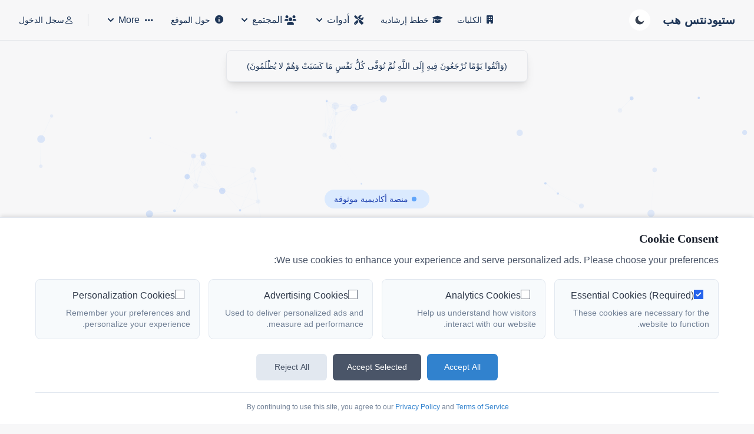

--- FILE ---
content_type: text/html; charset=utf-8
request_url: https://students-hub.com/
body_size: 34317
content:



<!DOCTYPE html>





<html lang="ar" class="scroll-smooth" dir="rtl">

<head>

<script>
    const userIsLoggedIn = false;
</script>
    <script src="/static/js/app.js"></script>
  <!-- Google Tag Manager -->
  <script>
    // Check if we're in a production environment
    function isProductionEnvironment() {
      var hostname = window.location.hostname;
      var isLocal = hostname === 'localhost' || 
                    hostname === '127.0.0.1' || 
                    hostname.includes('.local') ||
                    hostname.includes('192.168.') ||
                    hostname.includes('10.0.') ||
                    hostname.includes('172.16.') ||
                    hostname.includes('dev.') ||
                    hostname.includes('staging.') ||
                    hostname.includes('test.');

      return !isLocal;
    }

    // Only load GTM in production
    if (isProductionEnvironment()) {
      (function(w,d,s,l,i){w[l]=w[l]||[];w[l].push({'gtm.start':
      new Date().getTime(),event:'gtm.js'});var f=d.getElementsByTagName(s)[0],
      j=d.createElement(s),dl=l!='dataLayer'?'&l='+l:'';j.async=true;j.src=
      'https://www.googletagmanager.com/gtm.js?id='+i+dl;f.parentNode.insertBefore(j,f);
      })(window,document,'script','dataLayer','GTM-NDVL4QNK');
    }
  </script>
  <!-- End Google Tag Manager -->

  <!-- open search -->
  <link rel="search" type="application/opensearchdescription+xml" title="Students Hub Search"
    href="/static/xml/opensearch.xml" />



  <meta charset="UTF-8" />  <!-- Favicons and app icons -->
  <link rel="icon" type="image/x-icon" href="/static/icons/favicon.ico">
  <link rel="apple-touch-icon" sizes="180x180" href="/static/icons/apple-touch-icon.png">
  <link rel="icon" type="image/png" sizes="32x32" href="/static/icons/favicon-32x32.png">
  <link rel="icon" type="image/png" sizes="16x16" href="/static/icons/favicon-16x16.png">
  <link rel="manifest" href="/static/json/manifest.json">

  <meta name="theme-color" content="#1F2937">
  <meta name="msapplication-TileColor" content="#1F2937">
  <meta name="apple-mobile-web-app-status-bar-style" content="black-translucent">
  <link rel="stylesheet" href="">
  
  <!-- Additional styles for dropdown z-index and RTL support -->
  <style>
    /* Ensure dropdowns appear above all other content */
    #suggestDropdown,
    #toolsDropdown,
    #resourcesDropdown,
    #communityDropdown,
    #extraDropdown,
    #languageDropdown,
    #profileDropdown {
      z-index: 9999 !important;
      position: absolute !important;
      pointer-events: auto !important;
    }
    
    /* Ensure dropdown containers have proper stacking context */
    .dropdown-container {
      position: relative;
      z-index: 9999;
    }
    
    /* RTL support for dropdowns */
    [dir="rtl"] .dropdown-container .absolute.left-0 {
      left: auto !important;
      right: 0 !important;
    }
    
    [dir="rtl"] .dropdown-container .absolute.right-0 {
      right: auto !important;
      left: 0 !important;
    }
    
    /* Header navigation items consistency */
    .nav-item {
      display: flex;
      align-items: center;
      padding: 0.75rem 0.25rem;
      font-weight: 500;
      white-space: nowrap;
      min-height: 2.5rem;
    }
    
    @media (min-width: 640px) {
      .nav-item {
        padding: 0.75rem;
      }
    }
    
    /* Icon consistency in navigation */
    .nav-item i {
      width: 1rem;
      height: 1rem;
      margin-right: 0.5rem;
      flex-shrink: 0;
    }
    
    [dir="rtl"] .nav-item i {
      margin-right: 0;
      margin-left: 0.5rem;
    }
    
    /* Footer RTL alignment */
    [dir="rtl"] .footer-grid {
      text-align: right;
    }
    
    [dir="rtl"] .footer-grid .space-y-3 {
      text-align: right;
    }
    
    /* Social icons RTL */
    [dir="rtl"] .space-x-4 {
      flex-direction: row-reverse;
    }
    
    /* Ensure dropdown items are clickable */
    #suggestDropdown a,
    #toolsDropdown a,
    #resourcesDropdown a,
    #communityDropdown a,
    #extraDropdown a,
    #languageDropdown a,
    #profileDropdown a {
      pointer-events: auto !important;
      cursor: pointer !important;
    }
    
    /* Override any potential pointer-events issues */
    #suggestDropdown *,
    #toolsDropdown *,
    #resourcesDropdown *,
    #communityDropdown *,
    #extraDropdown *,
    #languageDropdown *,
    #profileDropdown * {
      pointer-events: auto !important;
    }
  </style>
  
  <!-- PWA Support -->
  <!-- Essential meta tags -->
  <meta name="viewport" content="width=device-width, initial-scale=1.0" />
  <meta name="robots" content="index, follow">
  <link rel="canonical" href="http://students-hub.com/">
    <!-- Language alternates for international SEO -->
  
  
  
  
  <!-- Page-specific meta tags (can be overridden by child templates) -->
  
  <meta name="description" content="منصتك الشاملة للموارد التعليمية المنسقة والمناقشات التفاعلية وتحديثات الحرم الجامعي">
  <meta property="og:title" content="Students Hub - منصة تعليمية للطلاب الجامعيين">
  <meta property="og:description" content="منصتك الشاملة للموارد التعليمية المنسقة والمناقشات التفاعلية وتحديثات الحرم الجامعي">
  <meta property="og:type" content="website">
  <meta property="og:url" content="http://students-hub.com/">
  <meta property="og:image" content="http://students-hub.com/static/img/logos/logo.jpg">
  <meta property="og:site_name" content="Students Hub">
  <meta property="og:locale" content="ar">
  
  <meta property="og:locale:alternate" content="en">
  
  
  <!-- Twitter Card tags -->
  <meta name="twitter:card" content="summary_large_image">
  <meta name="twitter:title" content="Students Hub - منصة تعليمية للطلاب الجامعيين">
  <meta name="twitter:description" content="منصتك الشاملة للموارد التعليمية المنسقة والمناقشات التفاعلية وتحديثات الحرم الجامعي">
  <meta name="twitter:image" content="http://students-hub.com/static/img/logos/logo.jpg">
  
  <!-- Keywords -->
  <meta name="keywords" content="students hub, birzeit university, educational platform, student resources, university tools, academic community, study materials, university life, online learning, campus updates, student collaboration, educational resources, university events, academic success, student networking, university guides, student projects, academic tools, university support, student engagement, higher education, learning platform, university community, student life, academic resources, university collaboration">
  
  <title>
    ستيودنتس هب - الصفحة الرئيسية
  </title>

  <!-- Structured Data -->
  
  <script type="application/ld+json">
  {
    "@context": "https://schema.org",
    "@type": "EducationalOrganization",
    "name": "Students Hub",
    "description": "Educational platform for university students providing curated resources, discussions, and campus updates",
    "url": "http://students-hub.com/",
    "logo": "http://students-hub.com/static/img/birzeit.jpg",
    "sameAs": [
      "https://www.facebook.com/bzuhub",
      "https://www.instagram.com/bzuhub",
      "https://chat.whatsapp.com/DczrGaVZiksJrTNpMdDjfb"
    ],
    "contactPoint": {
      "@type": "ContactPoint",
      "contactType": "Customer Support",
      "availableLanguage": ["English", "Arabic"]
    }
  }
  </script>
  

<!-- CSS Imports -->
<link rel="stylesheet" href="https://cdnjs.cloudflare.com/ajax/libs/font-awesome/6.0.0-beta3/css/all.min.css" />
<link rel="stylesheet" href="https://cdn.jsdelivr.net/npm/intro.js@4.0.0/minified/introjs.min.css">
<!-- Flowbite CSS (loaded before Tailwind to prevent conflicts) -->
<link href="https://cdnjs.cloudflare.com/ajax/libs/flowbite/2.2.0/flowbite.min.css" rel="stylesheet" />
<!-- Tailwind CSS (loaded after Flowbite to ensure proper override) -->
<link rel="stylesheet" href="/static/css/output.css" />
<!-- Cookie Consent Styles -->
<link rel="stylesheet" href="/static/css/consent/consent-banner.css" />

<!-- Extra CSS Block -->

<style>
  /* Animation Utilities */
  @keyframes fade-in-down {
    from {
      opacity: 0;
      transform: translateY(-20px);
    }
    to {
      opacity: 1;
      transform: translateY(0);
    }
  }

  @keyframes fade-in-up {
    from {
      opacity: 0;
      transform: translateY(20px);
    }
    to {
      opacity: 1;
      transform: translateY(0);
    }
  }

  @keyframes float {
    0% {
      transform: translateY(0px);
    }
    50% {
      transform: translateY(-10px);
    }
    100% {
      transform: translateY(0px);
    }
  }

  .animate-fade-in-down {
    animation: fade-in-down 0.6s ease-out forwards;
  }

  .animate-fade-in-up {
    animation: fade-in-up 0.6s ease-out forwards;
  }

  .animate-float {
    animation: float 4s ease-in-out infinite;
  }

  .animation-delay-150 {
    animation-delay: 150ms;
  }

  .animation-delay-300 {
    animation-delay: 300ms;
  }

  .animation-delay-450 {
    animation-delay: 450ms;
  }

  .animation-delay-600 {
    animation-delay: 600ms;
  }

  .animation-delay-750 {
    animation-delay: 750ms;
  }
  
  /* Search results styles */
  #search-results {
    position: absolute;
    z-index: 50;
    width: 100%;
    max-height: 300px;
    overflow-y: auto;
    box-shadow: 0 4px 6px -1px rgba(0, 0, 0, 0.1), 0 2px 4px -1px rgba(0, 0, 0, 0.06);
  }
  
 
</style>




<!-- Essential libraries that manage UI components and interactivity -->
<script defer src="https://cdn.jsdelivr.net/npm/alpinejs@3.x.x/dist/cdn.min.js"></script>
<script src="https://cdn.jsdelivr.net/npm/intro.js@4.0.0/minified/intro.min.js"></script>

<!-- Your custom JS files (ensure these are after libraries) -->
<script src="/static/js/app.js"></script>
<script src="/static/js/major-card-comparison.js"></script>

<!-- Google reCAPTCHA (load last to avoid blocking page rendering) -->
<script src="https://www.google.com/recaptcha/api.js" async defer></script>

  <!-- Google AdSense -->
  
<meta name="google-adsense-account" content="ca-pub-5884244427022302">
</head>


<body
  class="dark:bg-backgroundDark bg-backgroundLight flex flex-col min-h-screen transition-colors duration-200 ease-linear">
  <script src=""></script>
  <!-- Flowbite JavaScript for dropdowns -->
  <script src="/static/js/flowbite.js"></script>
  <!-- Google Tag Manager (noscript) -->
  <noscript>
    <iframe src="https://www.googletagmanager.com/ns.html?id=GTM-NDVL4QNK" height="0" width="0"
      style="display:none;visibility:hidden">
    </iframe>
  </noscript>
  <!-- End Google Tag Manager (noscript) -->

  <!-- ========== HEADER ========== -->
  <header
    class="flex flex-wrap sm:justify-start sm:flex-nowrap z-[9998] w-full bg-backgroundLight border-b border-gray-200 text-sm py-3 sm:py-0 dark:bg-backgroundDark dark:border-neutral-700 text-left">

    <nav class="relative max-w-[85rem] w-full mx-auto px-4 sm:flex sm:items-center sm:justify-between sm:px-6 lg:px-8"
      aria-label="Global">
      <!-- Top row: Dark-mode toggle -->
      <div class="flex items-center justify-between w-full sm:w-auto">

        <!-- Left group: Dark mode toggle + Brand -->
        <div class="flex items-center space-x-4">
      
          <!-- Dark Mode Toggle -->
          <button id="toggle-dark-mode"
            class="p-2 rounded-full border border-gray-300 dark:border-neutral-600 bg-white dark:bg-neutral-800 text-gray-700 dark:text-gray-200 flex items-center justify-center w-9 h-9 transition-all duration-300 hover:scale-110 hover:bg-gray-100 dark:hover:bg-neutral-700 focus:outline-none focus:ring-2 focus:ring-blue-400">
            
            <!-- Sun Icon (visible in dark mode) -->
            <svg id="sun-icon" xmlns="http://www.w3.org/2000/svg"
              class="h-5 w-5 text-yellow-400 hidden dark:inline transition-transform duration-300"
              viewBox="0 0 24 24" fill="currentColor">
              <circle cx="12" cy="12" r="3" fill="currentColor"></circle>
              <path d="M12 2v2M12 20v2M4.22 4.22l1.42 1.42M18.36 18.36l1.42 1.42M2 12h2M20 12h2M4.22 19.78l1.42-1.42M18.36 5.64l1.42-1.42"
                stroke="currentColor" stroke-width="1.5" />
            </svg>
      
            <!-- Moon Icon (visible in light mode) -->
            <svg id="moon-icon" xmlns="http://www.w3.org/2000/svg"
              class="h-5 w-5 dark:hidden transition-transform duration-300"
              viewBox="0 0 24 24" fill="currentColor">
              <path d="M21 12.79A9 9 0 1111.21 3a7 7 0 109.79 9.79z" />
            </svg>
          </button>
      
          <!-- Brand -->
          <a class="flex-none text-xl font-semibold text-primaryLight dark:text-textDark transition-colors duration-300 hover:text-blue-700 dark:hover:text-blue-400"
            href="/" aria-label="Brand">
            ستيودنتس هب
          </a>
        </div>
      
        <!-- Mobile Menu Toggle -->
        <div class="sm:hidden">
          <button type="button"
            class="inline-flex items-center p-2 w-10 h-10 justify-center text-sm text-primaryLight dark:text-textDark rounded-lg transition-all duration-300 hover:bg-gray-100 dark:hover:bg-neutral-700 focus:outline-none focus:ring-2 focus:ring-gray-200 dark:focus:ring-neutral-600"
            data-collapse-toggle="navbar-collapse-with-animation" aria-controls="navbar-collapse-with-animation"
            aria-label="Toggle navigation">
            <span class="sr-only">Open main menu</span>
            <svg class="w-5 h-5 transition-transform duration-300" aria-hidden="true" xmlns="http://www.w3.org/2000/svg"
              fill="none" viewBox="0 0 17 14">
              <path stroke="currentColor" stroke-linecap="round" stroke-linejoin="round" stroke-width="2"
                d="M1 1h15M1 7h15M1 13h15" />
            </svg>
          </button>
        </div>
      
      </div>
      
      <!-- End right group -->

      </div>

      <!-- "Today's Weather" block (if any) -->
      
      <!-- End "Today's Weather" block -->

      <!-- Collapsible navbar -->
      <div id="navbar-collapse-with-animation"
        class="hidden w-full sm:block sm:w-auto"
        data-collapse-target>
        <div class="flex flex-col sm:flex-row sm:items-center sm:justify-end sm:ps-7 sm:ps-0 sm:pe-7">
          <!-- Main nav links with consistent styling and icons -->

          <a class="nav-item text-primaryLight hover:text-secondary dark:text-primaryDark dark:hover:text-secondary transition-colors duration-200"
            href="/universities/">
            <i class="fas fa-building ml-2"></i>
            الكليات
          </a>
          <a class="nav-item text-primaryLight hover:text-secondary dark:text-primaryDark dark:hover:text-secondary transition-colors duration-200"
            href="/advisory-plans/">
            <i class="fas fa-graduation-cap ml-2"></i>
            خطط إرشادية
          </a>
          
          <!-- Tools Dropdown -->
          <div class="relative dropdown-container" style="z-index: 9999;">
            <button id="toolsDropdownButton" 
                    type="button"
                    class="nav-item text-primaryLight hover:text-secondary dark:text-primaryDark dark:hover:text-secondary transition-colors duration-200">
              <i class="fas fa-tools ml-2"></i>
              أدوات
              <svg class="w-2.5 h-2.5 mr-2" aria-hidden="true" xmlns="http://www.w3.org/2000/svg" fill="none" viewBox="0 0 10 6">
                <path stroke="currentColor" stroke-linecap="round" stroke-linejoin="round" stroke-width="2" d="m1 1 4 4 4-4"/>
              </svg>
            </button>
            
            <!-- Tools Dropdown Menu -->
            <div id="toolsDropdown" class="absolute top-full right-0 z-[9999] hidden bg-white divide-y divide-gray-100 rounded-lg shadow-lg w-56 dark:bg-gray-700 dark:divide-gray-600 mt-1">
              <div class="px-4 py-3 text-sm text-gray-900 dark:text-white border-b border-gray-200 dark:border-gray-600">
                <div class="font-medium">Student Tools</div>
                <div class="text-xs text-gray-500 dark:text-gray-400">Academic utilities</div>
              </div>
              <ul class="py-2 text-sm text-gray-700 dark:text-gray-200">
                <li>
                  <a href="/compare-majors/" class="flex items-center px-4 py-2 hover:bg-gray-100 dark:hover:bg-gray-600 dark:hover:text-white">
                    <i class="fas fa-balance-scale w-4 h-4 ml-3 text-blue-500"></i>
                    قارن التخصصات
                    <span class="mr-auto text-xs text-secondary">جديد</span>
                  </a>
                </li>
                <li>
                  <a href="/holland/assessment/" class="flex items-center px-4 py-2 hover:bg-gray-100 dark:hover:bg-gray-600 dark:hover:text-white">
                    <i class="fas fa-brain w-4 h-4 ml-3 text-purple-500"></i>
                    اختبار هولاند
                    <span class="mr-auto text-xs text-secondary">جديد</span>
                  </a>
                </li>
                <li>
                  <a href="/university-schedule/" class="flex items-center px-4 py-2 hover:bg-gray-100 dark:hover:bg-gray-600 dark:hover:text-white">
                    <i class="fas fa-calendar-week w-4 h-4 ml-3 text-cyan-500"></i>
                    جدول الجامعة
                    <span class="mr-auto text-xs text-secondary">جديد</span>
                  </a>
                </li>
                <li>
                  <a href="/schedule/" class="flex items-center px-4 py-2 hover:bg-gray-100 dark:hover:bg-gray-600 dark:hover:text-white">
                    <i class="fas fa-calendar-alt w-4 h-4 ml-3 text-green-500"></i>
                    مولد الجدول
                    <span class="mr-auto text-xs text-secondary">جديد</span>
                  </a>
                </li>
                <li>
                  <a href="/gpa/public-calculator/" class="flex items-center px-4 py-2 hover:bg-gray-100 dark:hover:bg-gray-600 dark:hover:text-white">
                    <i class="fas fa-calculator w-4 h-4 ml-3 text-orange-500"></i>
                    حاسبة المعدل التراكمي
                    <span class="mr-auto text-xs text-secondary">جديد</span>
                  </a>
                </li>
                <li>
                  <a href="/elective_courses/" class="flex items-center px-4 py-2 hover:bg-gray-100 dark:hover:bg-gray-600 dark:hover:text-white">
                    <i class="fas fa-plus-circle w-4 h-4 ml-3 text-indigo-500"></i>
                    إضافة مساق اختياري
                  </a>
                </li>
              </ul>
            </div>
          </div>

          <!-- Community Dropdown -->
          <div class="relative dropdown-container" style="z-index: 9999;">
            <button id="communityDropdownButton" 
                    type="button"
                    class="nav-item text-primaryLight hover:text-secondary dark:text-primaryDark dark:hover:text-secondary transition-colors duration-200">
              <i class="fas fa-users ml-2"></i>
              المجتمع
              <svg class="w-2.5 h-2.5 mr-2" aria-hidden="true" xmlns="http://www.w3.org/2000/svg" fill="none" viewBox="0 0 10 6">
                <path stroke="currentColor" stroke-linecap="round" stroke-linejoin="round" stroke-width="2" d="m1 1 4 4 4-4"/>
              </svg>
            </button>
            
            <!-- Community Dropdown Menu -->
            <div id="communityDropdown" class="absolute top-full right-0 z-[9999] hidden bg-white divide-y divide-gray-100 rounded-lg shadow-lg w-56 dark:bg-gray-700 dark:divide-gray-600 mt-1">
              <div class="px-4 py-3 text-sm text-gray-900 dark:text-white border-b border-gray-200 dark:border-gray-600">
                <div class="font-medium">Student Community</div>
                <div class="text-xs text-gray-500 dark:text-gray-400">Projects and achievements</div>
              </div>
              <ul class="py-2 text-sm text-gray-700 dark:text-gray-200">
                <li>
                  <a href="/startups/" class="flex items-center px-4 py-2 hover:bg-gray-100 dark:hover:bg-gray-600 dark:hover:text-white">
                    <i class="fas fa-rocket w-4 h-4 ml-3 text-red-500"></i>
                    مشاريع الطلاب
                  </a>
                </li>
                <li>
                  <a href="/apps/" class="flex items-center px-4 py-2 hover:bg-gray-100 dark:hover:bg-gray-600 dark:hover:text-white">
                    <i class="fas fa-mobile-alt w-4 h-4 ml-3 text-blue-500"></i>
                    تطبيقات مفيدة
                  </a>
                </li>
                <li>
                  <a href="/github-accounts/" class="flex items-center px-4 py-2 hover:bg-gray-100 dark:hover:bg-gray-600 dark:hover:text-white">
                    <i class="fab fa-github w-4 h-4 ml-3 text-gray-800 dark:text-gray-300"></i>
                    بروفايلات  GitHub
                  </a>
                </li>
                <li>
                  <a href="/doctors/" class="flex items-center px-4 py-2 hover:bg-gray-100 dark:hover:bg-gray-600 dark:hover:text-white">
                    <i class="fas fa-chalkboard-teacher w-4 h-4 ml-3 text-indigo-600"></i>
                    دليل الأساتذة
                    <span class="mr-auto text-xs text-green-600 font-medium">Enhanced</span>
                  </a>
                </li>
                <li>
                  <a href="/honor/" class="flex items-center px-4 py-2 hover:bg-gray-100 dark:hover:bg-gray-600 dark:hover:text-white">
                    <i class="fas fa-award w-4 h-4 ml-3 text-yellow-500"></i>
                    لوحة الشرف
                  </a>
                </li>
                <li>
                  <a href="/social-groups/" class="flex items-center px-4 py-2 hover:bg-gray-100 dark:hover:bg-gray-600 dark:hover:text-white">
                    <i class="fas fa-share-alt w-4 h-4 ml-3 text-purple-500"></i>
                    مجموعات وسائل التواصل الاجتماعي
                    <span class="mr-auto text-xs text-secondary">جديد</span>
                  </a>
                </li>
              </ul>
            </div>
          </div>

          <!-- About the Site Link -->
          <a class="nav-item text-primaryLight hover:text-secondary dark:text-primaryDark dark:hover:text-secondary transition-colors duration-200"
            href="/about/">
            <i class="fas fa-info-circle ml-2"></i>
            حول الموقع
          </a>

          <!-- Extra Dropdown for overflow items -->
          <div class="relative dropdown-container" style="z-index: 9999;">
            <button id="extraDropdownButton" 
                    type="button"
                    class="nav-item text-primaryLight hover:text-secondary dark:text-primaryDark dark:hover:text-secondary transition-colors duration-200">
              <i class="fas fa-ellipsis-h ml-2"></i>
              More
              <svg class="w-2.5 h-2.5 mr-2" aria-hidden="true" xmlns="http://www.w3.org/2000/svg" fill="none" viewBox="0 0 10 6">
                <path stroke="currentColor" stroke-linecap="round" stroke-linejoin="round" stroke-width="2" d="m1 1 4 4 4-4"/>
              </svg>
            </button>
            
            <!-- Extra Dropdown Menu -->
            <div id="extraDropdown" class="absolute top-full right-0 z-[9999] hidden bg-white divide-y divide-gray-100 rounded-lg shadow-lg w-56 dark:bg-gray-700 dark:divide-gray-600 mt-1">

              <ul class="py-2 text-sm text-gray-700 dark:text-gray-200">
                <li>
                  <a href="/universities/all/" class="flex items-center px-4 py-2 hover:bg-gray-100 dark:hover:bg-gray-600 dark:hover:text-white">
                    <i class="fas fa-university w-4 h-4 ml-3 text-green-500"></i>
                    الجامعات
                  </a>
                </li>
                
                <!-- Suggest Content Submenu (only if user is authenticated) -->
                
                
                <!-- Resources Submenu -->
                <li class="relative group">
                  <button class="flex items-center w-full px-4 py-2 hover:bg-gray-100 dark:hover:bg-gray-600 dark:hover:text-white" id="resourcesSubmenuButton">
                    <i class="fas fa-folder-open w-4 h-4 ml-3 text-orange-500"></i>
                    موارد
                    <svg class="w-3 h-3 mr-auto" fill="none" stroke="currentColor" viewBox="0 0 24 24">
                      <path stroke-linecap="round" stroke-linejoin="round" stroke-width="2" d="M9 5l7 7-7 7"></path>
                    </svg>
                  </button>
                  
                  <!-- Resources Submenu -->
                  <div id="resourcesSubmenu" class="absolute right-full top-0 z-[10000] hidden bg-white divide-y divide-gray-100 rounded-lg shadow-lg w-56 dark:bg-gray-700 dark:divide-gray-600 ml-1 group-hover:block">
                    <div class="px-4 py-3 text-sm text-gray-900 dark:text-white border-b border-gray-200 dark:border-gray-600">
                      <div class="font-medium">Student Resources</div>
                      <div class="text-xs text-gray-500 dark:text-gray-400">Files and information</div>
                    </div>
                    <ul class="py-2 text-sm text-gray-700 dark:text-gray-200">
                      <li>
                        <a href="/upload-files/" class="flex items-center px-4 py-2 hover:bg-gray-100 dark:hover:bg-gray-600 dark:hover:text-white">
                          <i class="fas fa-upload w-4 h-4 ml-3 text-blue-500"></i>
                          ارفع ملفات
                          <span class="mr-auto text-xs text-secondary">جديد</span>
                        </a>
                      </li>
                      <li>
                        <a href="/food-items/" class="flex items-center px-4 py-2 hover:bg-gray-100 dark:hover:bg-gray-600 dark:hover:text-white">
                          <i class="fas fa-utensils w-4 h-4 ml-3 text-orange-500"></i>
                          أسعار الكفتيريا
                        </a>
                      </li>
                      <li>
                        <a href="/sakans/" class="flex items-center px-4 py-2 hover:bg-gray-100 dark:hover:bg-gray-600 dark:hover:text-white">
                          <i class="fas fa-home w-4 h-4 ml-3 text-green-500"></i>
                          قائمة السكنات
                        </a>
                      </li>
                      <li>
                        <a href="/weather/" class="flex items-center px-4 py-2 hover:bg-gray-100 dark:hover:bg-gray-600 dark:hover:text-white">
                          <i class="fas fa-cloud-sun w-4 h-4 ml-3 text-cyan-500"></i>
                          تفاصيل الطقس
                          <span class="mr-auto text-xs text-secondary">جديد</span>
                        </a>
                      </li>
                    </ul>
                  </div>
                </li>
                
              </ul>
            </div>
          </div>

          <!-- Optional search form (if not certain URL names) -->
          

<!-- Auth-specific links -->

<!-- Sign In Link -->
<a class="flex items-center gap-x-2 font-medium text-primaryLight hover:text-secondary sm:border-s sm:border-gray-300 py-2 sm:py-0 sm:ms-4 sm:my-6 sm:ps-6 dark:border-neutral-700 dark:text-primaryDark dark:hover:text-secondary cursor-pointer"
  data-hs-overlay="#hs-modal-signin">
  <svg class="flex-shrink-0 size-4 text-primaryLight dark:text-primaryDark" xmlns="http://www.w3.org/2000/svg"
    width="16" height="16" fill="currentColor" viewBox="0 0 16 16">
    <path
      d="M8 8a3 3 0 1 0 0-6 3 3 0 0 0 0 6zm2-3a2 2 0 1 1-4 0 2 2 0 0 1 4 0zm4 8c0 1-1 1-1 1H3s-1 0-1-1 1-4 6-4 6 3 6 4zm-1-.004c-.001-.246-.154-.986-.832-1.664C11.516 10.68 10.289 10 8 10c-2.29 0-3.516.68-4.168 1.332-.678.678-.83 1.418-.832 1.664h10z" />
  </svg>
  سجل الدخول
</a>

        </div>
      </div>
      <!-- End collapsible navbar -->

    </nav>
  </header>
  <!-- ========== END HEADER ========== -->

  <main class="flex-grow">
    <!-- Hadeeth or Image Box -->

    
    
    
    <div class="relative w-full max-w-4xl mx-auto my-2 p-2">
      <div class="flex flex-wrap justify-center items-start">
        <!-- عرض نص الحديث على اليسار -->
        
        <div
          class="flex-1 bg-backgroundLight border border-gray-200 shadow-lg rounded-lg p-4 max-w-lg dark:bg-cardDark dark:border-neutral-700">
          <div class="text-sm text-primaryLight dark:text-primaryDark">
            <p class="text-center">(وَاتَّقُوا يَوْمًا تُرْجَعُونَ فِيهِ إِلَى اللَّهِ ثُمَّ تُوَفَّى كُلُّ نَفْسٍ مَا كَسَبَتْ وَهُمْ لا يُظْلَمُونَ)</p>
          </div>
        </div>
        

        <!-- Display Image on the Right -->
        
      </div>
    </div>
    
    
    



    <div class="py-0 px-30 mx-auto">
      
      

<!-- Hero Section with Canvas Background -->
<section class="relative min-h-screen flex items-center justify-center overflow-hidden">
  <!-- Canvas Background - Limited to hero section -->
  <canvas id="background-canvas" class="absolute inset-0 z-0"></canvas>
  
  <div class="container mx-auto px-4 z-50 text-center">
    <div class="inline-block mb-4 animate-fade-in-down">
      <span class="inline-flex items-center px-4 py-1.5 rounded-full text-sm font-medium bg-blue-100 text-blue-800 dark:bg-blue-900/50 dark:text-blue-200 backdrop-blur-sm">
        <span class="mx-1.5 h-2 w-2 rounded-full bg-blue-400"></span>
        منصة أكاديمية موثوقة
      </span>
    </div>

    <h1 class="text-5xl font-extrabold tracking-tight text-gray-900 dark:text-white sm:text-6xl md:text-7xl mb-6 animate-fade-in-down animation-delay-150">
      <span class="block">Students</span>
      <span class="block text-blue-600 dark:text-blue-400">Hub</span>
    </h1>

    <p class="mt-6 max-w-lg mx-auto text-xl text-gray-600 dark:text-gray-300 sm:max-w-3xl animate-fade-in-down animation-delay-300">
      بوابتك الأكاديمية الشاملة مع أدوات وموارد لدعم رحلتك التعليمية.
    </p>

 <!-- Search Form  -->
 <div id="search-container" class="mt-12 max-w-2xl mx-auto relative">
  <div class="relative group">
    <div class="absolute inset-y-0 left-0 flex items-center pl-4 pointer-events-none">
      <svg class="w-5 h-5 text-gray-500 dark:text-gray-400 group-hover:text-blue-600 dark:group-hover:text-blue-400 transition-colors duration-300" aria-hidden="true" xmlns="http://www.w3.org/2000/svg" fill="none" viewBox="0 0 24 24" stroke="currentColor">
        <path stroke-linecap="round" stroke-linejoin="round" stroke-width="2" d="M21 21l-6-6m2-5a7 7 0 11-14 0 7 7 0 0114 0z"/>
      </svg>
    </div>
    <input type="search" id="search-trigger" class="block w-full p-4 pl-12 text-sm text-gray-900 bg-white border border-gray-200 rounded-full shadow-lg focus:ring-2 focus:ring-blue-500 focus:border-blue-500 dark:bg-gray-800 dark:border-gray-700 dark:placeholder-gray-400 dark:text-white dark:focus:ring-blue-500 dark:focus:border-blue-500 transition-all duration-300 hover:shadow-xl" placeholder="ابحث عن أي شيء..." required>
    <div class="absolute inset-y-0 right-0 flex items-center pr-4">
      <span class="text-xs text-gray-400 dark:text-gray-500 hidden sm:inline-block">اضغط '/' للبحث</span>
    </div>
  </div>

  <!-- Search Modal/Popup -->
  <div id="search-modal" class="fixed inset-0 z-[9999] hidden overflow-hidden flex items-center justify-center">
    <!-- Backdrop with lower opacity -->
    <div class="fixed inset-0 bg-black bg-opacity-50 dark:bg-opacity-60 transition-opacity duration-300 backdrop-blur-sm" id="search-backdrop"></div>
    
    <!-- Modal Content -->
    <div class="relative w-full max-w-4xl mx-auto px-4 sm:px-6 flex items-center justify-center min-h-screen">
      <div class="bg-white dark:bg-gray-800 rounded-2xl shadow-2xl transform transition-all duration-300 opacity-0 scale-95 w-[95%] sm:w-full max-h-[98vh] sm:max-h-[95vh] md:max-h-[95vh] min-h-[85vh] overflow-hidden border border-gray-200 dark:border-gray-700 flex flex-col" id="search-modal-content">
        <!-- Modal Header with Search Input -->
        <div class="p-4 sm:p-5 border-b border-gray-200 dark:border-gray-700 bg-gradient-to-r from-gray-50 to-white dark:from-gray-800 dark:to-gray-900 flex-shrink-0">
          <div class="flex items-center rtl:flex-row-reverse">
            <div class="relative flex-grow">
              <div class="absolute inset-y-0 left-0 rtl:left-auto rtl:right-0 flex items-center pl-4 rtl:pl-0 rtl:pr-4 pointer-events-none">
                <svg class="w-5 h-5 text-blue-600 dark:text-blue-400" aria-hidden="true" xmlns="http://www.w3.org/2000/svg" fill="none" viewBox="0 0 24 24" stroke="currentColor">
                  <path stroke-linecap="round" stroke-linejoin="round" stroke-width="2" d="M21 21l-6-6m2-5a7 7 0 11-14 0 7 7 0 0114 0z"/>
                </svg>
              </div>
              <input type="search" id="search-input" class="block w-full p-3 pl-12 rtl:pl-4 rtl:pr-12 text-base text-gray-900 bg-gray-50 border border-gray-300 rounded-lg focus:ring-2 focus:ring-blue-500 focus:border-blue-500 dark:bg-gray-700 dark:border-gray-600 dark:placeholder-gray-400 dark:text-white dark:focus:ring-blue-500 dark:focus:border-blue-500" placeholder="ابحث عن المساقات، التخصصات، الدوائر..." required>
              <input type="hidden" id="category-input" name="cat" value="all">
            </div>
            <button id="search-close" class="ml-3 rtl:ml-0 rtl:mr-3 p-3 text-gray-500 hover:text-gray-700 dark:text-gray-400 dark:hover:text-gray-200 rounded-full hover:bg-gray-100 dark:hover:bg-gray-700 transition-colors duration-200">
              <svg class="w-5 h-5 sm:w-6 sm:h-6" fill="none" stroke="currentColor" viewBox="0 0 24 24" xmlns="http://www.w3.org/2000/svg">
                <path stroke-linecap="round" stroke-linejoin="round" stroke-width="2" d="M6 18L18 6M6 6l12 12"></path>
              </svg>
            </button>
          </div>
        </div>
        
        <!-- Category Tabs -->
             <div class="border-b border-gray-200 dark:border-gray-700 overflow-x-auto hide-scrollbar bg-gradient-to-r from-white to-gray-50 dark:from-gray-900 dark:to-gray-800 flex-shrink-0">
          <ul class="flex flex-nowrap -mb-px text-xs sm:text-sm font-medium text-center" id="search-tabs">
            <li class="mr-2">
              <button class="category-tab inline-block p-2 sm:p-4 border-b-2 border-blue-600 text-blue-600 dark:text-blue-400 dark:border-blue-400 active" data-value="all">
                <span class="flex items-center">
                  <svg class="w-5 h-5 mr-2" fill="none" stroke="currentColor" viewBox="0 0 24 24" xmlns="http://www.w3.org/2000/svg">
                    <path stroke-linecap="round" stroke-linejoin="round" stroke-width="2" d="M4 6h16M4 12h16M4 18h16"></path>
                  </svg>
                  الكل
                </span>
              </button>
            </li>
            <li class="mr-2">
              <button class="category-tab inline-block p-2 sm:p-4 border-b-2 border-transparent hover:text-gray-600 hover:border-gray-300 dark:hover:text-gray-300" data-value="courses">
                <span class="flex items-center">
                  <svg class="w-5 h-5 mr-2" fill="none" stroke="currentColor" viewBox="0 0 24 24" xmlns="http://www.w3.org/2000/svg">
                    <path stroke-linecap="round" stroke-linejoin="round" stroke-width="2" d="M12 6.253v13m0-13C10.832 5.477 9.246 5 7.5 5S4.168 5.477 3 6.253v13C4.168 18.477 5.754 18 7.5 18s3.332.477 4.5 1.253m0-13C13.168 5.477 14.754 5 16.5 5c1.747 0 3.332.477 4.5 1.253v13C19.832 18.477 18.247 18 16.5 18c-1.746 0-3.332.477-4.5 1.253"></path>
                  </svg>
                  مساقات
                </span>
              </button>
            </li>
            <li class="mr-2">
              <button class="category-tab inline-block p-2 sm:p-4 border-b-2 border-transparent hover:text-gray-600 hover:border-gray-300 dark:hover:text-gray-300" data-value="majors">
                <span class="flex items-center">
                  <svg class="w-5 h-5 mr-2" fill="none" stroke="currentColor" viewBox="0 0 24 24" xmlns="http://www.w3.org/2000/svg">
                    <path stroke-linecap="round" stroke-linejoin="round" stroke-width="2" d="M19 21V5a2 2 0 00-2-2H7a2 2 0 00-2 2v16m14 0h2m-2 0h-5m-9 0H3m2 0h5M9 7h1m-1 4h1m4-4h1m-1 4h1m-5 10v-5a1 1 0 011-1h2a1 1 0 011 1v5m-4 0h4"></path>
                  </svg>
                  تخصصات
                </span>
              </button>
            </li>
            <li class="mr-2">
              <button class="category-tab inline-block p-2 sm:p-4 border-b-2 border-transparent hover:text-gray-600 hover:border-gray-300 dark:hover:text-gray-300" data-value="departments">
                <span class="flex items-center">
                  <svg class="w-5 h-5 mr-2" fill="none" stroke="currentColor" viewBox="0 0 24 24" xmlns="http://www.w3.org/2000/svg">
                    <path stroke-linecap="round" stroke-linejoin="round" stroke-width="2" d="M19 21V5a2 2 0 00-2-2H7a2 2 0 00-2 2v16m14 0h2m-2 0h-5m-9 0H3m2 0h5M9 7h1m-1 4h1m4-4h1m-1 4h1m-5 10v-5a1 1 0 011-1h2a1 1 0 011 1v5m-4 0h4"></path>
                  </svg>
                  الدوائر
                </span>
              </button>
            </li>
            <li class="mr-2">
              <button class="category-tab inline-block p-2 sm:p-4 border-b-2 border-transparent hover:text-gray-600 hover:border-gray-300 dark:hover:text-gray-300" data-value="users">
                <span class="flex items-center">
                  <svg class="w-5 h-5 mr-2" fill="none" stroke="currentColor" viewBox="0 0 24 24" xmlns="http://www.w3.org/2000/svg">
                    <path stroke-linecap="round" stroke-linejoin="round" stroke-width="2" d="M12 4.354a4 4 0 110 5.292M15 21H3v-1a6 6 0 0112 0v1zm0 0h6v-1a6 6 0 00-9-5.197M13 7a4 4 0 11-8 0 4 4 0 018 0z"></path>
                  </svg>
                  المستخدمون
                </span>
              </button>
            </li>
            <li>
              <button class="category-tab inline-block p-2 sm:p-4 border-b-2 border-transparent hover:text-gray-600 hover:border-gray-300 dark:hover:text-gray-300" data-value="files">
                <span class="flex items-center">
                  <svg class="w-5 h-5 mr-2" fill="none" stroke="currentColor" viewBox="0 0 24 24" xmlns="http://www.w3.org/2000/svg">
                    <path stroke-linecap="round" stroke-linejoin="round" stroke-width="2" d="M9 12h6m-6 4h6m2 5H7a2 2 0 01-2-2V5a2 2 0 012-2h5.586a1 1 0 01.707.293l5.414 5.414a1 1 0 01.293.707V19a2 2 0 01-2 2z"></path>
                  </svg>
                  ملفات
                </span>
              </button>
            </li>
          </ul>
        </div>
        
      
        <!-- Recent Searches (Optional) -->
        <div id="recent-searches" class="hidden p-4 border-b border-gray-200 dark:border-gray-700 bg-gradient-to-r from-gray-50 to-white dark:from-gray-800 dark:to-gray-900 flex-shrink-0">
          <h4 class="text-sm font-medium text-gray-700 dark:text-gray-300 mb-3 rtl:text-right">عمليات البحث الأخيرة</h4>
          <div class="flex flex-wrap gap-2 rtl:flex-row-reverse" id="recent-searches-list">
            <!-- Will be populated by JavaScript -->
          </div>
        </div>
        
        <!-- Scrollable Content Container -->
        <div class="flex-1 flex flex-col overflow-hidden">
          <!-- File Type Filters (Only visible when Files tab is active) -->
          <div id="file-type-filters" class="hidden p-4 border-b border-gray-200 dark:border-gray-700 bg-gradient-to-r from-white to-gray-50 dark:from-gray-900 dark:to-gray-800 flex-shrink-0">
            <div class="flex items-center justify-center">
              <div class="flex items-center rtl:flex-row-reverse rtl:space-x-0 rtl:space-x-reverse space-x-2 text-sm text-gray-600 dark:text-gray-300">
                <svg class="w-5 h-5 text-blue-500 dark:text-blue-400" fill="none" stroke="currentColor" viewBox="0 0 24 24" xmlns="http://www.w3.org/2000/svg">
                  <path stroke-linecap="round" stroke-linejoin="round" stroke-width="2" d="M13 16h-1v-4h-1m1-4h.01M21 12a9 9 0 11-18 0 9 9 0 0118 0z"></path>
                </svg>
                <span>البحث في جميع أنواع الملفات</span>
              </div>
            </div>
          </div>
          
          <!-- Loading Indicator -->
          <div id="search-loading" class="hidden p-8 text-center">
            <div class="inline-flex items-center px-4 py-3 font-semibold leading-6 text-sm shadow rounded-md text-white bg-gradient-to-r from-blue-500 to-blue-600 dark:from-blue-600 dark:to-blue-700 transition ease-in-out duration-150 rtl:flex-row-reverse">
              <svg class="animate-spin -ml-1 mr-3 rtl:-ml-0 rtl:-mr-1 rtl:ml-3 h-5 w-5 text-white" xmlns="http://www.w3.org/2000/svg" fill="none" viewBox="0 0 24 24">
                <circle class="opacity-25" cx="12" cy="12" r="10" stroke="currentColor" stroke-width="4"></circle>
                <path class="opacity-75" fill="currentColor" d="M4 12a8 8 0 018-8V0C5.373 0 0 5.373 0 12h4zm2 5.291A7.962 7.962 0 014 12H0c0 3.042 1.135 5.824 3 7.938l3-2.647z"></path>
              </svg>
              جارٍ البحث...
            </div>
          </div>
          
          <!-- Search Results -->
          <div id="search-results" class="overflow-y-auto flex-1 p-2 pb-20">
            <!-- Results will be populated here -->
            <div class="p-8 text-center text-gray-500 dark:text-gray-400">
              <svg class="mx-auto h-14 w-14 text-gray-400 dark:text-gray-600" fill="none" viewBox="0 0 24 24" stroke="currentColor">
                <path stroke-linecap="round" stroke-linejoin="round" stroke-width="2" d="M8 16l2.879-2.879m0 0a3 3 0 104.243-4.242 3 3 0 00-4.243 4.242zM21 12a9 9 0 11-18 0 9 9 0 0118 0z"></path>
              </svg>
              <p class="mt-4 text-lg font-medium text-gray-900 dark:text-white">ابدأ بالكتابة للبحث</p>
              <p class="mt-2 text-sm text-gray-500 dark:text-gray-400">ابحث عن المساقات، التخصصات، الدوائر، الملفات، أو المستخدمين</p>
            </div>
          </div>
          
          <!-- Empty State (No Results) -->
          <div id="no-results" class="hidden p-8 text-center">
            <svg class="mx-auto h-14 w-14 text-gray-400 dark:text-gray-600" fill="none" viewBox="0 0 24 24" stroke="currentColor">
              <path stroke-linecap="round" stroke-linejoin="round" stroke-width="2" d="M9.172 16.172a4 4 0 015.656 0M9 10h.01M15 10h.01M21 12a9 9 0 11-18 0 9 9 0 0118 0z" />
            </svg>
            <p class="mt-4 text-lg font-medium text-gray-900 dark:text-white">لم يتم العثور على نتائج</p>
            <p class="mt-2 text-sm text-gray-500 dark:text-gray-400">حاول تعديل البحث أو التصفية للعثور على ما تبحث عنه.</p>
          </div>
        </div>
        
        <!-- Keyboard Shortcuts - Hidden on Mobile -->
        <div class="p-3 border-t border-gray-200 dark:border-gray-700 bg-white dark:bg-gray-800 rounded-b-2xl hidden md:block flex-shrink-0">
          <div class="flex flex-wrap items-center justify-center text-xs text-gray-500 dark:text-gray-400 space-x-4 rtl:space-x-reverse">
            <div class="flex items-center rtl:flex-row-reverse">
              <kbd class="px-2 py-1 bg-gray-100 dark:bg-gray-700 border border-gray-200 dark:border-gray-600 rounded text-xs">↑</kbd>
              <kbd class="px-2 py-1 bg-gray-100 dark:bg-gray-700 border border-gray-200 dark:border-gray-600 rounded text-xs mx-1">↓</kbd>
              <span class="ml-1 rtl:ml-0 rtl:mr-1">للتنقل</span>
            </div>
            <div class="flex items-center rtl:flex-row-reverse">
              <kbd class="px-2 py-1 bg-gray-100 dark:bg-gray-700 border border-gray-200 dark:border-gray-600 rounded text-xs">Enter</kbd>
              <span class="ml-1 rtl:ml-0 rtl:mr-1">للاختيار</span>
            </div>
            <div class="flex items-center rtl:flex-row-reverse">
              <kbd class="px-2 py-1 bg-gray-100 dark:bg-gray-700 border border-gray-200 dark:border-gray-600 rounded text-xs">Esc</kbd>
              <span class="ml-1 rtl:ml-0 rtl:mr-1">للإغلاق</span>
            </div>
          </div>
        </div>
      </div>
    </div>
  </div>
</div>




<script
> document.addEventListener("DOMContentLoaded", () => {
  // Get all the necessary DOM elements
  const searchTrigger = document.getElementById("search-trigger")
  const searchModal = document.getElementById("search-modal")
  const searchModalContent = document.getElementById("search-modal-content")
  const searchBackdrop = document.getElementById("search-backdrop")
  const searchClose = document.getElementById("search-close")
  const searchInput = document.getElementById("search-input")
  const searchResults = document.getElementById("search-results")
  const searchLoading = document.getElementById("search-loading")
  const noResults = document.getElementById("no-results")
  const recentSearches = document.getElementById("recent-searches")
  const recentSearchesList = document.getElementById("recent-searches-list")
  const categoryInput = document.getElementById("category-input")
  const categoryTabs = document.querySelectorAll(".category-tab")
  const mobileCategoryTabs = document.querySelectorAll(".mobile-category-tab")
  const fileTypeFilters = document.getElementById("file-type-filters")
  const selectAllBtn = document.getElementById("select-all-files")
  const deselectAllBtn = document.getElementById("deselect-all-files")

  // File type categories
  const examTypeCheckboxes = document.getElementById("exam-type-checkboxes")
  const materialTypeCheckboxes = document.getElementById("material-type-checkboxes")
  const presentationTypeCheckboxes = document.getElementById("presentation-type-checkboxes")
  const assignmentTypeCheckboxes = document.getElementById("assignment-type-checkboxes")

  let debounceTimeout = null
  const allFileCheckboxes = []
  let recentSearchesArray = JSON.parse(localStorage.getItem("recentSearches") || "[]")

  // Check if device is mobile
  const isMobile = () => {
    return (
      window.innerWidth < 768 ||
      /Android|webOS|iPhone|iPad|iPod|BlackBerry|IEMobile|Opera Mini/i.test(navigator.userAgent)
    )
  }

  // Open search modal when clicking on the search trigger
  searchTrigger.addEventListener("click", openSearchModal)

  // Also open search modal when pressing '/' key (common shortcut) - only on desktop
  document.addEventListener("keydown", (e) => {
    if (e.key === "/" && !searchModal.classList.contains("block") && !isMobile()) {
      e.preventDefault()
      openSearchModal()
    }
  })

  // Close search modal
  searchClose.addEventListener("click", closeSearchModal)
  searchBackdrop.addEventListener("click", closeSearchModal)

  // Close modal with Escape key - only on desktop
  document.addEventListener("keydown", (e) => {
    if (e.key === "Escape" && !searchModal.classList.contains("hidden") && !isMobile()) {
      closeSearchModal()
    }
  })

  // Function to open search modal with enhanced animation
  function openSearchModal() {
    // Show the modal
    searchModal.classList.remove("hidden")
    searchModal.classList.add("block")

    // Position the modal differently on mobile vs desktop
    if (isMobile()) {
      // On mobile, make the modal take most of the screen but not full
      searchModalContent.style.maxHeight = "98vh"
      searchModalContent.style.width = "95%"
    } else {
      // On desktop, use the default styling
      searchModalContent.style.maxHeight = ""
      searchModalContent.style.width = ""
    }

    // Animate in the modal content with a smoother transition
    setTimeout(() => {
      searchModalContent.classList.add("opacity-100", "scale-100")
      searchModalContent.classList.remove("opacity-0", "scale-95")
    }, 10)

    // Focus the search input
    setTimeout(() => {
      searchInput.focus()
    }, 300)

    // Load recent searches if available
    loadRecentSearches()

    // Prevent body scrolling when modal is open
    document.body.style.overflow = "hidden"
  }

  // Function to close search modal with enhanced animation
  function closeSearchModal() {
    // Animate out the modal content
    searchModalContent.classList.remove("opacity-100", "scale-100")
    searchModalContent.classList.add("opacity-0", "scale-95")

    // Hide the modal after animation
    setTimeout(() => {
      searchModal.classList.add("hidden")
      searchModal.classList.remove("block")

      // Reset search state
      searchResults.innerHTML = `
        <div class="p-4 sm:p-8 text-center text-gray-500 dark:text-gray-400">
          <svg class="mx-auto h-10 w-10 sm:h-12 sm:w-12 text-gray-400 dark:text-gray-600" fill="none" viewBox="0 0 24 24" stroke="currentColor">
            <path stroke-linecap="round" stroke-linejoin="round" stroke-width="2" d="M8 16l2.879-2.879m0 0a3 3 0 104.243-4.242 3 3 0 00-4.243 4.242zM21 12a9 9 0 11-18 0 9 9 0 0118 0z"></path>
          </svg>
          <p class="mt-3 sm:mt-4 text-base sm:text-lg font-medium text-gray-900 dark:text-white">ابدأ بالكتابة للبحث</p>
          <p class="mt-1 sm:mt-2 text-xs sm:text-sm text-gray-500 dark:text-gray-400">ابحث عن المساقات، التخصصات، الدوائر، الملفات، أو المستخدمين</p>
        </div>
      `
      searchLoading.classList.add("hidden")
      noResults.classList.add("hidden")
      searchInput.value = ""

      // Re-enable body scrolling
      document.body.style.overflow = ""
    }, 300)
  }

  // Handle category tab selection - Desktop
  categoryTabs.forEach((tab) => {
    tab.addEventListener("click", function () {
      const value = this.getAttribute("data-value")

      // Update active tab styling
      categoryTabs.forEach((t) => {
        t.classList.remove("border-blue-600", "text-blue-600", "dark:text-blue-400", "dark:border-blue-400")
        t.classList.add(
          "border-transparent",
          "hover:text-gray-600",
          "hover:border-gray-300",
          "dark:hover:text-gray-300",
        )
      })
      this.classList.remove(
        "border-transparent",
        "hover:text-gray-600",
        "hover:border-gray-300",
        "dark:hover:text-gray-300",
      )
      this.classList.add("border-blue-600", "text-blue-600", "dark:text-blue-400", "dark:border-blue-400")

      // Update the hidden input
      categoryInput.value = value

      // Update mobile tabs to match
      mobileCategoryTabs.forEach((t) => {
        if (t.getAttribute("data-value") === value) {
          t.classList.add("bg-blue-100", "text-blue-700", "dark:bg-blue-900/30", "dark:text-blue-400")
          t.classList.remove("bg-gray-100", "text-gray-700", "dark:bg-gray-800", "dark:text-gray-300")
        } else {
          t.classList.remove("bg-blue-100", "text-blue-700", "dark:bg-blue-900/30", "dark:text-blue-400")
          t.classList.add("bg-gray-100", "text-gray-700", "dark:bg-gray-800", "dark:text-gray-300")
        }
      })

      // Show/hide file type filters based on category
      if (value === "files") {
        fileTypeFilters.classList.remove("hidden")
        populateFileTypeFilters()
      } else {
        fileTypeFilters.classList.add("hidden")
      }

      // Trigger search if there's already input
      if (searchInput.value.trim()) {
        performSearch()
      }
    })
  })

  // Handle category tab selection - Mobile
  mobileCategoryTabs.forEach((tab) => {
    tab.addEventListener("click", function () {
      const value = this.getAttribute("data-value")

      // Update active tab styling
      mobileCategoryTabs.forEach((t) => {
        t.classList.remove("bg-blue-100", "text-blue-700", "dark:bg-blue-900/30", "dark:text-blue-400")
        t.classList.add("bg-gray-100", "text-gray-700", "dark:bg-gray-800", "dark:text-gray-300")
      })
      this.classList.remove("bg-gray-100", "text-gray-700", "dark:bg-gray-800", "dark:text-gray-300")
      this.classList.add("bg-blue-100", "text-blue-700", "dark:bg-blue-900/30", "dark:text-blue-400")

      // Update the hidden input
      categoryInput.value = value

      // Update desktop tabs to match
      categoryTabs.forEach((t) => {
        if (t.getAttribute("data-value") === value) {
          t.classList.remove(
            "border-transparent",
            "hover:text-gray-600",
            "hover:border-gray-300",
            "dark:hover:text-gray-300",
          )
          t.classList.add("border-blue-600", "text-blue-600", "dark:text-blue-400", "dark:border-blue-400")
        } else {
          t.classList.add(
            "border-transparent",
            "hover:text-gray-600",
            "hover:border-gray-300",
            "dark:hover:text-gray-300",
          )
          t.classList.remove("border-blue-600", "text-blue-600", "dark:text-blue-400", "dark:border-blue-400")
        }
      })

      // Show/hide file type filters based on category
      if (value === "files") {
        fileTypeFilters.classList.remove("hidden")
        populateFileTypeFilters()
      } else {
        fileTypeFilters.classList.add("hidden")
      }

      // Trigger search if there's already input
      if (searchInput.value.trim()) {
        performSearch()
      }
    })
  })

  // Simplified function that doesn't create any filters
  function populateFileTypeFilters() {
    // No filters to populate - we're searching all file types automatically
    return
  }

  // Add recent searches from localStorage
  function loadRecentSearches() {
    if (recentSearchesArray.length > 0) {
      recentSearchesList.innerHTML = ""
      recentSearchesArray.slice(0, 5).forEach((search) => {
        const pill = document.createElement("button")
        pill.className =
          "px-3 py-1 bg-gray-100 hover:bg-gray-200 dark:bg-gray-700 dark:hover:bg-gray-600 rounded-full text-xs text-gray-700 dark:text-gray-300 transition-colors duration-200"
        pill.textContent = search
        pill.addEventListener("click", () => {
          searchInput.value = search
          performSearch()
        })
        recentSearchesList.appendChild(pill)
      })
      recentSearches.classList.remove("hidden")
    } else {
      recentSearches.classList.add("hidden")
    }
  }

  // Add search to recent searches
  function addToRecentSearches(query) {
    // Don't add if it's already the most recent
    if (recentSearchesArray[0] === query) {
      return
    }

    // Remove if it exists elsewhere in the array
    recentSearchesArray = recentSearchesArray.filter((item) => item !== query)

    // Add to beginning of array
    recentSearchesArray.unshift(query)

    // Keep only the most recent 10 searches
    if (recentSearchesArray.length > 10) {
      recentSearchesArray.pop()
    }

    // Save to localStorage
    localStorage.setItem("recentSearches", JSON.stringify(recentSearchesArray))

    // Update the UI
    loadRecentSearches()
  }

  // Perform search function
  function performSearch() {
    const query = searchInput.value.trim()
    const category = categoryInput.value

    if (query.length < 2) {
      searchResults.innerHTML = `
        <div class="p-4 sm:p-8 text-center text-gray-500 dark:text-gray-400">
          <svg class="mx-auto h-10 w-10 sm:h-12 sm:w-12 text-gray-400 dark:text-gray-600" fill="none" viewBox="0 0 24 24" stroke="currentColor">
            <path stroke-linecap="round" stroke-linejoin="round" stroke-width="2" d="M8 16l2.879-2.879m0 0a3 3 0 104.243-4.242 3 3 0 00-4.243 4.242zM21 12a9 9 0 11-18 0 9 9 0 0118 0z"></path>
          </svg>
          <p class="mt-3 sm:mt-4 text-base sm:text-lg font-medium text-gray-900 dark:text-white">ابدأ بالكتابة للبحث</p>
          <p class="mt-1 sm:mt-2 text-xs sm:text-sm text-gray-500 dark:text-gray-400">ابحث عن المساقات، التخصصات، الدوائر، الملفات، أو المستخدمين</p>
        </div>
      `
      noResults.classList.add("hidden")
      return
    }

    // Add to recent searches
    addToRecentSearches(query)

    // We're searching all file types automatically
    const fileTypesSelected = []

    // Show loading indicator
    searchResults.innerHTML = ""
    searchLoading.classList.remove("hidden")
    noResults.classList.add("hidden")

    // Build the request URL
    let url = "/live_search/?q=" + encodeURIComponent(query)

    // Add category parameter if not 'all'
    if (category !== "all") {
      url += "&cat=" + encodeURIComponent(category)
    }

    // No need to add file type parameters - we're searching all file types

    // Make the AJAX request
    fetch(url)
      .then((response) => {
        if (!response.ok) {
          throw new Error("Network response was not ok")
        }
        return response.json()
      })
      .then((data) => {
        searchLoading.classList.add("hidden")
        displayResults(data, category)
      })
      .catch((error) => {
        console.error("Search error:", error)
        searchLoading.classList.add("hidden")
        searchResults.innerHTML =
          '<div class="p-4 text-center text-red-500">Error performing search. Please try again.</div>'
      })
  }
  // Display search results
  function displayResults(data, category) {
    // Clear previous results
    searchResults.innerHTML = ""

    const { courses, departments, majors, faculties, universities, files, users } = data

    // Filter results based on selected category
    let hasResults = false

    // Create results container
    const resultsContainer = document.createElement("div")
    resultsContainer.className = "divide-y divide-gray-200 dark:divide-gray-700"

    // Helper function to create a category header
    function createCategoryHeader(title, icon) {
      const header = document.createElement("div")
      header.className =
        "px-3 sm:px-5 py-2 sm:py-3 bg-gradient-to-r from-blue-50 to-blue-100 dark:from-blue-900/20 dark:to-blue-900/10 text-xs sm:text-sm font-medium text-blue-700 dark:text-blue-400 uppercase tracking-wider flex items-center"
      header.innerHTML = `
        <span class="mr-2">${icon}</span>
        ${title}
      `
      return header
    }    // Add courses if category is 'all' or 'courses'
    if ((category === "all" || category === "courses") && courses && courses.length > 0) {
      resultsContainer.appendChild(createCategoryHeader('مساقات', "📚"));      courses.forEach((course) => {
        const item = document.createElement("a");
        // Use the pre-generated URL from the backend or build it if not available
        item.href = course.course_url || `/${course.university__code || ''}/courses/${course.course_id}/`;
        item.className =
          "block px-5 py-4 hover:bg-blue-50 dark:hover:bg-blue-900/10 cursor-pointer transition-colors duration-200"
        item.innerHTML = `
          <div class="font-medium text-gray-900 dark:text-white flex items-center">
            <span class="w-8 h-8 flex items-center justify-center bg-blue-100 dark:bg-blue-900/30 text-blue-600 dark:text-blue-400 rounded-full mr-3">
              <svg class="w-4 h-4" fill="none" stroke="currentColor" viewBox="0 0 24 24" xmlns="http://www.w3.org/2000/svg">
                <path stroke-linecap="round" stroke-linejoin="round" stroke-width="2" d="M12 6.253v13m0-13C10.832 5.477 9.246 5 7.5 5S4.168 5.477 3 6.253v13C4.168 18.477 5.754 18 7.5 18s3.332.477 4.5 1.253m0-13C13.168 5.477 14.754 5 16.5 5c1.747 0 3.332.477 4.5 1.253v13C19.832 18.477 18.247 18 16.5 18c-1.746 0-3.332.477-4.5 1.253"></path>
              </svg>
            </span>
            ${course.name_en} <span class="ml-2 text-sm text-blue-600 dark:text-blue-400">${course.course_id}</span>
          </div>
          <div class="text-xs text-gray-500 dark:text-gray-400 ml-11">${course.name_ar || ""}</div>
        `
        resultsContainer.appendChild(item)
      })
      hasResults = true
    }    // Add departments if category is 'all' or 'departments'
    if ((category === "all" || category === "departments") && departments && departments.length > 0) {
      resultsContainer.appendChild(createCategoryHeader('الدوائر', "🏢"))
      departments.forEach((dept) => {
        const item = document.createElement("a")
        // Use the new direct URL pattern with just the department slug
        item.href = `/departments/${dept.slug}/`
        item.className =
          "block px-5 py-4 hover:bg-blue-50 dark:hover:bg-blue-900/10 cursor-pointer transition-colors duration-200"
        item.innerHTML = `
          <div class="font-medium text-gray-900 dark:text-white flex items-center">
            <span class="w-8 h-8 flex items-center justify-center bg-green-100 dark:bg-green-900/30 text-green-600 dark:text-green-400 rounded-full mr-3">
              <svg class="w-4 h-4" fill="none" stroke="currentColor" viewBox="0 0 24 24" xmlns="http://www.w3.org/2000/svg">
                <path stroke-linecap="round" stroke-linejoin="round" stroke-width="2" d="M19 21V5a2 2 0 00-2-2H7a2 2 0 00-2 2v16m14 0h2m-2 0h-5m-9 0H3m2 0h5M9 7h1m-1 4h1m4-4h1m-1 4h1m-5 10v-5a1 1 0 011-1h2a1 1 0 011 1v5m-4 0h4"></path>
              </svg>
            </span>            ${dept.name}
          </div>
          <div class="text-xs text-gray-500 dark:text-gray-400 ml-11">${dept.name_ar || ""}</div>
        `
        resultsContainer.appendChild(item)
      })
      hasResults = true
    }      // Add majors if category is 'all' or 'majors'
    if ((category === "all" || category === "majors") && majors && majors.length > 0) {
      resultsContainer.appendChild(createCategoryHeader('تخصصات', "🎓"))
      majors.forEach((major) => {
      const item = document.createElement("a")
      // Use the new direct URL pattern with just the major slug
      item.href = `/majors/${major.slug}/`
        item.className =
          "block px-5 py-4 hover:bg-blue-50 dark:hover:bg-blue-900/10 cursor-pointer transition-colors duration-200"
        item.innerHTML = `
          <div class="font-medium text-gray-900 dark:text-white flex items-center">
            <span class="w-8 h-8 flex items-center justify-center bg-purple-100 dark:bg-purple-900/30 text-purple-600 dark:text-purple-400 rounded-full mr-3">
              <svg class="w-4 h-4" fill="none" stroke="currentColor" viewBox="0 0 24 24" xmlns="http://www.w3.org/2000/svg">
                <path stroke-linecap="round" stroke-linejoin="round" stroke-width="2" d="M12 14l9-5-9-5-9 5 9 5z"></path>
                <path stroke-linecap="round" stroke-linejoin="round" stroke-width="2" d="M12 14l-4 6v-7.5l4-2.222"></path>
              </svg>     
           </span>
            ${major.name}
          </div>
          <div class="text-xs text-gray-500 dark:text-gray-400 ml-11">${major.name_ar || ""}</div>
        `
        resultsContainer.appendChild(item)
      })
      hasResults = true
    }

    // Add faculties if category is 'all' or 'faculties'
    if ((category === "all" || category === "faculties") && faculties && faculties.length > 0) {
      resultsContainer.appendChild(createCategoryHeader('الكليات', "🏛️"))
      faculties.forEach((faculty) => {
        const item = document.createElement("a")
        item.href = faculty.url || `/faculties/${faculty.slug}/`
        item.className =
          "block px-5 py-4 hover:bg-blue-50 dark:hover:bg-blue-900/10 cursor-pointer transition-colors duration-200"
        item.innerHTML = `
          <div class="font-medium text-gray-900 dark:text-white flex items-center">
            <span class="w-8 h-8 flex items-center justify-center bg-indigo-100 dark:bg-indigo-900/30 text-indigo-600 dark:text-indigo-400 rounded-full mr-3">
              <svg class="w-4 h-4" fill="none" stroke="currentColor" viewBox="0 0 24 24" xmlns="http://www.w3.org/2000/svg">
                <path stroke-linecap="round" stroke-linejoin="round" stroke-width="2" d="M19 21V5a2 2 0 00-2-2H7a2 2 0 00-2 2v16m14 0h2m-2 0h-5m-9 0H3m2 0h5M9 7h1m-1 4h1m4-4h1m-1 4h1m-5 10v-5a1 1 0 011-1h2a1 1 0 011 1v5m-4 0h4"></path>
              </svg>
            </span>
            ${faculty.name}
          </div>
          <div class="text-xs text-gray-500 dark:text-gray-400 ml-11">${faculty.name_ar || ""} • ${faculty.university?.short_name || ""}</div>
        `
        resultsContainer.appendChild(item)
      })
      hasResults = true
    }

    // Add universities if category is 'all' or 'universities'
    if ((category === "all" || category === "universities") && universities && universities.length > 0) {
      resultsContainer.appendChild(createCategoryHeader('الجامعات', "🎓"))
      universities.forEach((university) => {
        const item = document.createElement("a")
        item.href = university.url || `/universities/${university.slug}/`
        item.className =
          "block px-5 py-4 hover:bg-blue-50 dark:hover:bg-blue-900/10 cursor-pointer transition-colors duration-200"
        item.innerHTML = `
          <div class="font-medium text-gray-900 dark:text-white flex items-center">
            <span class="w-8 h-8 flex items-center justify-center bg-emerald-100 dark:bg-emerald-900/30 text-emerald-600 dark:text-emerald-400 rounded-full mr-3">
              <svg class="w-4 h-4" fill="none" stroke="currentColor" viewBox="0 0 24 24" xmlns="http://www.w3.org/2000/svg">
                <path stroke-linecap="round" stroke-linejoin="round" stroke-width="2" d="M8 14v3a2 2 0 002 2h4a2 2 0 002-2v-3M3 9l9-7 9 7M5 10v10a1 1 0 001 1h3a1 1 0 001-1v-4a1 1 0 011-1h2a1 1 0 011 1v4a1 1 0 001 1h3a1 1 0 001-1V10"></path>
              </svg>
            </span>
            ${university.name}
          </div>
          <div class="text-xs text-gray-500 dark:text-gray-400 ml-11">${university.name_ar || ""} • ${university.short_name || ""}</div>
        `
        resultsContainer.appendChild(item)
      })
      hasResults = true
    }

    // Add files if category is 'all' or 'files'
    if ((category === "all" || category === "files") && files && files.length > 0) {
      resultsContainer.appendChild(createCategoryHeader('ملفات', "📄"))
      files.forEach((file) => {
        const item = document.createElement("a")
        item.href = `/view-resource/${file.uuid}/${encodeURIComponent(file.file_name)}`
        item.className =
          "block px-5 py-4 hover:bg-blue-50 dark:hover:bg-blue-900/10 cursor-pointer transition-colors duration-200"

        // Determine file icon based on type
        let fileIcon =
          '<svg class="w-4 h-4" fill="none" stroke="currentColor" viewBox="0 0 24 24" xmlns="http://www.w3.org/2000/svg"><path stroke-linecap="round" stroke-linejoin="round" stroke-width="2" d="M9 12h6m-6 4h6m2 5H7a2 2 0 01-2-2V5a2 2 0 012-2h5.586a1 1 0 01.707.293l5.414 5.414a1 1 0 01.293.707V19a2 2 0 01-2 2z"></path></svg>'
        let bgColor = "bg-gray-100 dark:bg-gray-700 text-gray-600 dark:text-gray-400"

        if (file.resource_type) {
          const type = file.resource_type.toLowerCase()
          if (type.includes("exam")) {
            fileIcon =
              '<svg class="w-4 h-4" fill="none" stroke="currentColor" viewBox="0 0 24 24" xmlns="http://www.w3.org/2000/svg"><path stroke-linecap="round" stroke-linejoin="round" stroke-width="2" d="M9 5H7a2 2 0 00-2 2v12a2 2 0 002 2h10a2 2 0 002-2V7a2 2 0 00-2-2h-2M9 5a2 2 0 002 2h2a2 2 0 002-2M9 5a2 2 0 012-2h2a2 2 0 012 2m-3 7h3m-3 4h3m-6-4h.01M9 16h.01"></path></svg>'
            bgColor = "bg-red-100 dark:bg-red-900/30 text-red-600 dark:text-red-400"
          } else if (type.includes("book")) {
            fileIcon =
              '<svg class="w-4 h-4" fill="none" stroke="currentColor" viewBox="0 0 24 24" xmlns="http://www.w3.org/2000/svg"><path stroke-linecap="round" stroke-linejoin="round" stroke-width="2" d="M12 6.253v13m0-13C10.832 5.477 9.246 5 7.5 5S4.168 5.477 3 6.253v13C4.168 18.477 5.754 18 7.5 18s3.332.477 4.5 1.253m0-13C13.168 5.477 14.754 5 16.5 5c1.747 0 3.332.477 4.5 1.253v13C19.832 18.477 18.247 18 16.5 18c-1.746 0-3.332.477-4.5 1.253"></path></svg>'
            bgColor = "bg-blue-100 dark:bg-blue-900/30 text-blue-600 dark:text-blue-400"
          } else if (type.includes("slide") || type.includes("presentation")) {
            fileIcon =
              '<svg class="w-4 h-4" fill="none" stroke="currentColor" viewBox="0 0 24 24" xmlns="http://www.w3.org/2000/svg"><path stroke-linecap="round" stroke-linejoin="round" stroke-width="2" d="M7 12l3-3 3 3 4-4M8 21l4-4 4 4M3 4h18M4 4h16v12a1 1 0 01-1 1H5a1 1 0 01-1-1V4z"></path></svg>'
            bgColor = "bg-green-100 dark:bg-green-900/30 text-green-600 dark:text-green-400"
          } else if (type.includes("project") || type.includes("assignment")) {
            fileIcon =
              '<svg class="w-4 h-4" fill="none" stroke="currentColor" viewBox="0 0 24 24" xmlns="http://www.w3.org/2000/svg"><path stroke-linecap="round" stroke-linejoin="round" stroke-width="2" d="M9 5H7a2 2 0 00-2 2v12a2 2 0 002 2h10a2 2 0 002-2V7a2 2 0 00-2-2h-2M9 5a2 2 0 002 2h2a2 2 0 002-2M9 5a2 2 0 012-2h2a2 2 0 012 2"></path></svg>'
            bgColor = "bg-purple-100 dark:bg-purple-900/30 text-purple-600 dark:text-purple-400"
          } else if (type.includes("video")) {
            fileIcon =
              '<svg class="w-4 h-4" fill="none" stroke="currentColor" viewBox="0 0 24 24" xmlns="http://www.w3.org/2000/svg"><path stroke-linecap="round" stroke-linejoin="round" stroke-width="2" d="M15 10l4.553-2.276A1 1 0 0121 8.618v6.764a1 1 0 01-1.447.894L15 14M5 18h8a2 2 0 002-2V8a2 2 0 00-2-2H5a2 2 0 00-2 2v8a2 2 0 002 2z"></path></svg>'
            bgColor = "bg-yellow-100 dark:bg-yellow-900/30 text-yellow-600 dark:text-yellow-400"
          }
        }

        item.innerHTML = `
          <div class="font-medium text-gray-900 dark:text-white flex items-center">
            <span class="w-8 h-8 flex items-center justify-center ${bgColor} rounded-full mr-3">
              ${fileIcon}
            </span>
            ${file.title}
          </div>
          <div class="text-xs text-gray-500 dark:text-gray-400 ml-11">
            ${file.resource_type || ""} ${file.course_id ? `• ${file.course_id}` : ""}
          </div>
        `
        resultsContainer.appendChild(item)
      })
      hasResults = true
    }

    // Add users if category is 'all' or 'users'
    if ((category === "all" || category === "users") && users && users.length > 0) {
      resultsContainer.appendChild(createCategoryHeader('المستخدمون', "👤"))
      users.forEach((user) => {
        const item = document.createElement("a")
        item.href = `/@${user.username}/`
        item.className =
          "block px-5 py-4 hover:bg-blue-50 dark:hover:bg-blue-900/10 cursor-pointer transition-colors duration-200"

        let displayName = user.username
        if (user.first_name || user.last_name) {
          displayName = `${user.first_name} ${user.last_name}`
        }

        // Generate initials for avatar
        let initials = displayName
          .split(" ")
          .map((n) => n[0])
          .join("")
          .toUpperCase()
        if (initials.length > 2) initials = initials.substring(0, 2)

        item.innerHTML = `
          <div class="font-medium text-gray-900 dark:text-white flex items-center">
            <span class="w-8 h-8 flex items-center justify-center bg-orange-100 dark:bg-orange-900/30 text-orange-600 dark:text-orange-400 rounded-full mr-3">
              ${initials}
            </span>
            ${displayName}
          </div>
          <div class="text-xs text-gray-500 dark:text-gray-400 ml-11">@${user.username}</div>
        `
        resultsContainer.appendChild(item)
      })
      hasResults = true
    }

    // Show results or no results message
    if (hasResults) {
      searchResults.appendChild(resultsContainer)
      noResults.classList.add("hidden")
    } else {
      noResults.classList.remove("hidden")
    }
  }

  // Set up event listeners
  searchInput.addEventListener("input", () => {
    clearTimeout(debounceTimeout)
    debounceTimeout = setTimeout(performSearch, 300)
  })

  // Add keyboard navigation - only on desktop
  function addKeyboardNavigation() {
    // Skip keyboard navigation on mobile
    if (isMobile()) {
      return
    }

    let currentFocus = -1

    searchInput.addEventListener("keydown", (e) => {
      const items = searchResults.querySelectorAll("a")

      // If no results are showing, do nothing
      if (items.length === 0) {
        return
      }

      // Down arrow
      if (e.key === "ArrowDown") {
        e.preventDefault()
        currentFocus++
        addActive(items)
      }
      // Up arrow
      else if (e.key === "ArrowUp") {
        e.preventDefault()
        currentFocus--
        addActive(items)
      }
      // Enter key
      else if (e.key === "Enter") {
        e.preventDefault()
        if (currentFocus > -1) {
          if (items[currentFocus]) {
            items[currentFocus].click()
          }
        }
      }
    })

    function addActive(items) {
      if (!items) return false

      // Clear any previously active items
      removeActive(items)

      // Ensure currentFocus stays within bounds
      if (currentFocus >= items.length) currentFocus = 0
      if (currentFocus < 0) currentFocus = items.length - 1

      // Add active class to the current item
      items[currentFocus].classList.add("bg-blue-50", "dark:bg-blue-900/20")
      items[currentFocus].scrollIntoView({ block: "nearest" })
    }

    function removeActive(items) {
      for (let i = 0; i < items.length; i++) {
        items[i].classList.remove("bg-blue-50", "dark:bg-blue-900/20")
      }
    }

    // Reset focus when results change
    const observer = new MutationObserver(() => {
      currentFocus = -1
    })

    observer.observe(searchResults, { childList: true })
  }

  // Initialize keyboard navigation
  addKeyboardNavigation()

  // Check for screen size changes
  window.addEventListener("resize", () => {
    // Re-initialize keyboard navigation based on screen size
    addKeyboardNavigation()
  })

  // Handle orientation changes on mobile
  window.addEventListener("orientationchange", () => {
    // If the modal is open, adjust its position based on the new orientation
    if (!searchModal.classList.contains("hidden")) {
      setTimeout(() => {
        if (isMobile()) {
          searchModalContent.style.maxHeight = "98vh"
          searchModalContent.style.width = "95%"
        } else {
          searchModalContent.style.maxHeight = ""
          searchModalContent.style.width = ""
        }
      }, 100)
    }
  })

  // Add CSS for hiding scrollbars but allowing scrolling
  const style = document.createElement("style")
  style.textContent = `
    .hide-scrollbar {
      -ms-overflow-style: none;  /* IE and Edge */
      scrollbar-width: none;  /* Firefox */
    }
    .hide-scrollbar::-webkit-scrollbar {
      display: none;  /* Chrome, Safari, Opera */
    }
  `
  document.head.appendChild(style)
})
 </script>
    <!-- Action Buttons -->
    <div class="mt-10 flex flex-wrap gap-4 justify-center animate-fade-in-up animation-delay-600">
      

      <button id="pwa-install-btn" class="inline-flex items-center justify-center px-6 py-3 text-base font-medium text-blue-700 dark:text-blue-300 bg-blue-100 dark:bg-blue-900/50 rounded-lg shadow-md hover:shadow-lg hover:bg-blue-200 dark:hover:bg-blue-800/60 focus:outline-none focus:ring-2 focus:ring-offset-2 focus:ring-blue-500 transition-all duration-300" style="display: none;">
        <svg class="w-5 h-5 mr-2" fill="none" stroke="currentColor" viewBox="0 0 24 24" xmlns="http://www.w3.org/2000/svg">
          <path stroke-linecap="round" stroke-linejoin="round" stroke-width="2" d="M4 16v1a3 3 0 003 3h10a3 3 0 003-3v-1m-4-4l-4 4m0 0l-4-4m4 4V4"></path>
        </svg>
        تثبيت التطبيق
      </button>
    </div>


  </div>
</section>

<!-- Verification Alert -->






<!-- Pinned Courses Section with Pagination Dots -->













<!-- Statistics Section -->
<section class="py-10 bg-white dark:bg-gray-900 relative">
  <div class="container mx-auto px-4">
    <div class="text-center mb-10">
      <h2 class="text-3xl font-bold text-gray-900 dark:text-white">إحصائيات المنصة</h2>
      <p class="mt-2 max-w-xl mx-auto text-base text-gray-600 dark:text-gray-400">
        انضم إلى مجتمعنا المتنامي من الطلاب والمعلمين الذين يشاركون المعرفة والموارد.
      </p>
    </div>

    <div class="grid grid-cols-1 gap-4 sm:grid-cols-2 md:grid-cols-3 lg:grid-cols-5 xl:grid-cols-5">
      <!-- Downloads Stat -->
      <div class="group bg-white dark:bg-gray-800 p-3 rounded-lg shadow border border-gray-200 dark:border-gray-700 transition hover:-translate-y-1 hover:shadow-lg relative overflow-hidden">
        <div class="absolute inset-0 bg-gradient-to-r from-blue-500/10 to-indigo-500/10 dark:from-blue-500/20 dark:to-indigo-500/20 opacity-0 group-hover:opacity-100 transition-opacity duration-500"></div>
        <div class="flex flex-col items-center relative z-10">
          <div class="p-2 bg-gradient-to-br from-blue-100 to-blue-200 dark:from-blue-900/40 dark:to-blue-800/40 rounded-full mb-2 text-blue-600 dark:text-blue-400 transition group-hover:scale-105">
            <svg class="w-4 h-4" fill="none" viewBox="0 0 24 24" stroke="currentColor">
              <path stroke-linecap="round" stroke-linejoin="round" stroke-width="2" d="M4 16v1a3 3 0 003 3h10a3 3 0 003-3v-1m-4-4l-4 4m0 0l-4-4m4 4V4"></path>
            </svg>
          </div>
          <div class="counter text-lg font-bold text-gray-900 dark:text-white transition group-hover:text-blue-600 dark:group-hover:text-blue-400" data-target="672686">0</div>
          <div class="mt-1 text-xs font-medium text-gray-500 dark:text-gray-400">التنزيلات</div>
        </div>
      </div>

      <!-- Users Stat -->
      <div class="group bg-white dark:bg-gray-800 p-3 rounded-lg shadow border border-gray-200 dark:border-gray-700 transition hover:-translate-y-1 hover:shadow-lg relative overflow-hidden">
        <div class="absolute inset-0 bg-gradient-to-r from-blue-500/10 to-indigo-500/10 dark:from-blue-500/20 dark:to-indigo-500/20 opacity-0 group-hover:opacity-100 transition-opacity duration-500"></div>
        <div class="flex flex-col items-center relative z-10">
          <div class="p-2 bg-gradient-to-br from-blue-100 to-blue-200 dark:from-blue-900/40 dark:to-blue-800/40 rounded-full mb-2 text-blue-600 dark:text-blue-400 transition group-hover:scale-105">
            <svg class="w-4 h-4" fill="none" viewBox="0 0 24 24" stroke="currentColor">
              <path stroke-linecap="round" stroke-linejoin="round" stroke-width="2" d="M12 4.354a4 4 0 110 5.292M15 21H3v-1a6 6 0 0112 0v1zm0 0h6v-1a6 6 0 00-9-5.197M13 7a4 4 0 11-8 0 4 4 0 018 0z"></path>
            </svg>
          </div>
          <div class="counter text-lg font-bold text-gray-900 dark:text-white transition group-hover:text-blue-600 dark:group-hover:text-blue-400" data-target="7270">0</div>
          <div class="mt-1 text-xs font-medium text-gray-500 dark:text-gray-400">المستخدمون</div>
        </div>
      </div>

      <!-- Files Stat -->
      <div class="group bg-white dark:bg-gray-800 p-3 rounded-lg shadow border border-gray-200 dark:border-gray-700 transition hover:-translate-y-1 hover:shadow-lg relative overflow-hidden">
        <div class="absolute inset-0 bg-gradient-to-r from-blue-500/10 to-indigo-500/10 dark:from-blue-500/20 dark:to-indigo-500/20 opacity-0 group-hover:opacity-100 transition-opacity duration-500"></div>
        <div class="flex flex-col items-center relative z-10">
          <div class="p-2 bg-gradient-to-br from-blue-100 to-blue-200 dark:from-blue-900/40 dark:to-blue-800/40 rounded-full mb-2 text-blue-600 dark:text-blue-400 transition group-hover:scale-105">
            <svg class="w-4 h-4" fill="none" viewBox="0 0 24 24" stroke="currentColor">
              <path stroke-linecap="round" stroke-linejoin="round" stroke-width="2" d="M9 12h6m-6 4h6m2 5H7a2 2 0 01-2-2V5a2 2 0 012-2h5.586a1 1 0 01.707.293l5.414 5.414a1 1 0 01.293.707V19a2 2 0 01-2 2z"></path>
            </svg>
          </div>
          <div class="counter text-lg font-bold text-gray-900 dark:text-white transition group-hover:text-blue-600 dark:group-hover:text-blue-400" data-target="17345">0</div>
          <div class="mt-1 text-xs font-medium text-gray-500 dark:text-gray-400">ملفات</div>
        </div>
      </div>

      <!-- Courses Stat -->
      <div class="group bg-white dark:bg-gray-800 p-3 rounded-lg shadow border border-gray-200 dark:border-gray-700 transition hover:-translate-y-1 hover:shadow-lg relative overflow-hidden">
        <div class="absolute inset-0 bg-gradient-to-r from-blue-500/10 to-indigo-500/10 dark:from-blue-500/20 dark:to-indigo-500/20 opacity-0 group-hover:opacity-100 transition-opacity duration-500"></div>
        <div class="flex flex-col items-center relative z-10">
          <div class="p-2 bg-gradient-to-br from-blue-100 to-blue-200 dark:from-blue-900/40 dark:to-blue-800/40 rounded-full mb-2 text-blue-600 dark:text-blue-400 transition group-hover:scale-105">
            <svg class="w-4 h-4" fill="none" viewBox="0 0 24 24" stroke="currentColor">
              <path stroke-linecap="round" stroke-linejoin="round" stroke-width="2" d="M12 6.253v13m0-13C10.832 5.477 9.246 5 7.5 5S4.168 5.477 3 6.253v13C4.168 18.477 5.754 18 7.5 18s3.332.477 4.5 1.253m0-13C13.168 5.477 14.754 5 16.5 5c1.747 0 3.332.477 4.5 1.253v13C19.832 18.477 18.247 18 16.5 18c-1.746 0-3.332.477-4.5 1.253"></path>
            </svg>
          </div>
          <div class="counter text-lg font-bold text-gray-900 dark:text-white transition group-hover:text-blue-600 dark:group-hover:text-blue-400" data-target="510">0</div>
          <div class="mt-1 text-xs font-medium text-gray-500 dark:text-gray-400">مساقات تحتوي على محتوى</div>
        </div>
      </div>

      <!-- Online Users Stat -->
      <div class="group bg-white dark:bg-gray-800 p-3 rounded-lg shadow border border-gray-200 dark:border-gray-700 transition hover:-translate-y-1 hover:shadow-lg relative overflow-hidden">
        <div class="absolute inset-0 bg-gradient-to-r from-blue-500/10 to-indigo-500/10 dark:from-blue-500/20 dark:to-indigo-500/20 opacity-0 group-hover:opacity-100 transition-opacity duration-500"></div>
        <div class="flex flex-col items-center relative z-10">
          <div class="p-2 bg-gradient-to-br from-blue-100 to-blue-200 dark:from-blue-900/40 dark:to-blue-800/40 rounded-full mb-2 text-blue-600 dark:text-blue-400 transition group-hover:scale-105 relative">
            <svg class="w-4 h-4" fill="none" viewBox="0 0 24 24" stroke="currentColor">
              <path stroke-linecap="round" stroke-linejoin="round" stroke-width="2" d="M5.121 17.804A13.937 13.937 0 0112 16c2.5 0 4.847.655 6.879 1.804M15 10a3 3 0 11-6 0 3 3 0 016 0zm6 2a9 9 0 11-18 0 9 9 0 0118 0z"></path>
            </svg>
            <span class="absolute top-0 right-0 block h-2 w-2 rounded-full ring-2 ring-white dark:ring-gray-800 bg-green-400 animate-ping"></span>
            <span class="absolute top-0 right-0 block h-2 w-2 rounded-full ring-2 ring-white dark:ring-gray-800 bg-green-400"></span>
          </div>
          <div class="counter text-lg font-bold text-gray-900 dark:text-white transition group-hover:text-blue-600 dark:group-hover:text-blue-400" data-target="6">0</div>
          <div class="mt-1 text-xs font-medium text-gray-500 dark:text-gray-400">المستخدمون المتصلون</div>
        </div>
      </div>
    </div>
  </div>
</section>

<!-- Islamic Knowledge Section -->
<section class="py-16 bg-gradient-to-br from-green-50 to-blue-50 dark:from-gray-900 dark:to-gray-800">
  <div class="container mx-auto px-4">
    <div class="max-w-4xl mx-auto text-center">
      <h2 class="text-3xl font-bold text-gray-900 dark:text-white mb-6">
        Seeking Knowledge in Islam
      </h2>
      
      <div class="bg-white dark:bg-gray-800 rounded-2xl p-8 shadow-xl border border-gray-200 dark:border-gray-700">
        <div class="flex items-center justify-center mb-6">
          <div class="bg-green-100 dark:bg-green-900/30 p-4 rounded-full">
            <svg class="w-8 h-8 text-green-600 dark:text-green-400" fill="none" stroke="currentColor" viewBox="0 0 24 24">
              <path stroke-linecap="round" stroke-linejoin="round" stroke-width="2" d="M12 6.253v13m0-13C10.832 5.477 9.246 5 7.5 5S4.168 5.477 3 6.253v13C4.168 18.477 5.754 18 7.5 18s3.332.477 4.5 1.253m0-13C13.168 5.477 14.754 5 16.5 5c1.747 0 3.332.477 4.5 1.253v13C19.832 18.477 18.247 18 16.5 18c-1.746 0-3.332.477-4.5 1.253"></path>
            </svg>
          </div>
        </div>
        
        <blockquote class="text-xl text-gray-700 dark:text-gray-300 mb-6 italic font-medium leading-relaxed">
          "مَنْ سَلَكَ طَرِيقًا يَلْتَمِسُ فِيهِ عِلْمًا سَهَّلَ اللَّهُ لَهُ طَرِيقًا إِلَى الْجَنَّةِ"
        </blockquote>
        
        <p class="text-gray-600 dark:text-gray-400 font-semibold">
          - Prophet Muhammad (Peace be upon him)
        </p>
        
        <div class="mt-8 bg-gray-50 dark:bg-gray-700 rounded-lg p-6">
          <p class="text-gray-700 dark:text-gray-300 leading-relaxed">
            This hadith emphasizes the importance of seeking knowledge in Islam. At Students Hub, we believe that education is not just about academic achievement, but about personal growth, spiritual development, and contributing to society. Our platform serves as a bridge between traditional Islamic values and modern educational needs, helping students excel in their studies while maintaining their Islamic identity and values.
          </p>
        </div>
      </div>
    </div>
  </div>
</section>

<!-- About Students Hub Section -->
<section class="py-16 bg-white dark:bg-gray-900">
  <div class="container mx-auto px-4">
    <div class="max-w-6xl mx-auto">
      <div class="text-center mb-12">
        <h2 class="text-4xl font-bold text-gray-900 dark:text-white mb-4">
          About Students Hub - Your Academic Success Partner
        </h2>
        <p class="text-xl text-gray-600 dark:text-gray-400 max-w-3xl mx-auto">
          Empowering Palestinian students with comprehensive educational resources, tools, and community support for academic excellence.
        </p>
      </div>
      
      <div class="grid lg:grid-cols-2 gap-12 items-center">
        <div class="space-y-6">
          <div class="bg-blue-50 dark:bg-blue-900/20 p-6 rounded-lg">
            <h3 class="text-2xl font-bold text-gray-900 dark:text-white mb-4">
              مهمتنا
            </h3>
            <p class="text-gray-700 dark:text-gray-300 leading-relaxed">
              Students Hub was founded with a simple yet powerful mission: to democratize access to quality educational resources for Palestinian students. We understand the unique challenges faced by students in Palestine, from limited access to textbooks and study materials to the need for collaborative learning environments. Our platform bridges these gaps by providing a centralized hub where students can access, share, and collaborate on academic content.
            </p>
          </div>
          
          <div class="bg-green-50 dark:bg-green-900/20 p-6 rounded-lg">
            <h3 class="text-2xl font-bold text-gray-900 dark:text-white mb-4">
              ما نقدمه
            </h3>
            <p class="text-gray-700 dark:text-gray-300 leading-relaxed">
              Our comprehensive platform offers a wide range of features designed to support every aspect of your academic journey. From course materials and past exams to GPA calculators and study schedules, we provide the tools you need to succeed. Our community-driven approach ensures that content is relevant, up-to-date, and tailored to the specific needs of Palestinian universities and educational institutions.
            </p>
          </div>
        </div>
        
        <div class="space-y-6">
          <div class="bg-purple-50 dark:bg-purple-900/20 p-6 rounded-lg">
            <h3 class="text-2xl font-bold text-gray-900 dark:text-white mb-4">
              Community Impact
            </h3>
            <p class="text-gray-700 dark:text-gray-300 leading-relaxed">
              Since our launch, Students Hub has become more than just an educational platform – it's a thriving community of learners, educators, and knowledge seekers. We've facilitated thousands of successful study sessions, helped students improve their GPAs, and created lasting connections between peers. Our platform has been instrumental in supporting students through challenging times and celebrating their academic achievements.
            </p>
          </div>
          
          <div class="bg-orange-50 dark:bg-orange-900/20 p-6 rounded-lg">
            <h3 class="text-2xl font-bold text-gray-900 dark:text-white mb-4">
              Future Vision
            </h3>
            <p class="text-gray-700 dark:text-gray-300 leading-relaxed">
              Looking ahead, we envision Students Hub as the premier educational technology platform in the Middle East. We're continuously expanding our features, partnerships with educational institutions, and support for multiple languages and curricula. Our goal is to empower every student with the tools, resources, and community support they need to achieve their academic dreams and contribute meaningfully to their communities.
            </p>
          </div>
        </div>
      </div>
    </div>
  </div>
</section>

<!-- Features and Benefits Section -->
<section class="py-16 bg-gray-50 dark:bg-gray-800">
  <div class="container mx-auto px-4">
    <div class="max-w-6xl mx-auto">
      <div class="text-center mb-12">
        <h2 class="text-4xl font-bold text-gray-900 dark:text-white mb-4">
          Why Choose Students Hub?
        </h2>
        <p class="text-xl text-gray-600 dark:text-gray-400 max-w-3xl mx-auto">
          Discover the comprehensive features and benefits that make Students Hub the preferred choice for thousands of students across Palestine and beyond.
        </p>
      </div>
      
      <div class="grid md:grid-cols-2 lg:grid-cols-3 gap-8">
        <div class="bg-white dark:bg-gray-900 p-6 rounded-lg shadow-md hover:shadow-lg transition-shadow">
          <div class="bg-blue-100 dark:bg-blue-900/30 p-3 rounded-full w-12 h-12 flex items-center justify-center mb-4">
            <svg class="w-6 h-6 text-blue-600 dark:text-blue-400" fill="none" stroke="currentColor" viewBox="0 0 24 24">
              <path stroke-linecap="round" stroke-linejoin="round" stroke-width="2" d="M12 6.253v13m0-13C10.832 5.477 9.246 5 7.5 5S4.168 5.477 3 6.253v13C4.168 18.477 5.754 18 7.5 18s3.332.477 4.5 1.253m0-13C13.168 5.477 14.754 5 16.5 5c1.747 0 3.332.477 4.5 1.253v13C19.832 18.477 18.247 18 16.5 18c-1.746 0-3.332.477-4.5 1.253"></path>
            </svg>
          </div>
          <h3 class="text-xl font-bold text-gray-900 dark:text-white mb-3">
            مواد دراسية شاملة
          </h3>
          <p class="text-gray-600 dark:text-gray-400">
            Access thousands of lecture notes, presentations, assignments, and study guides across multiple disciplines and universities. Our curated content ensures you have everything you need for academic success.
          </p>
        </div>
        
        <div class="bg-white dark:bg-gray-900 p-6 rounded-lg shadow-md hover:shadow-lg transition-shadow">
          <div class="bg-green-100 dark:bg-green-900/30 p-3 rounded-full w-12 h-12 flex items-center justify-center mb-4">
            <svg class="w-6 h-6 text-green-600 dark:text-green-400" fill="none" stroke="currentColor" viewBox="0 0 24 24">
              <path stroke-linecap="round" stroke-linejoin="round" stroke-width="2" d="M9 19v-6a2 2 0 00-2-2H5a2 2 0 00-2 2v6a2 2 0 002 2h2a2 2 0 002-2zm0 0V9a2 2 0 012-2h2a2 2 0 012 2v10m-6 0a2 2 0 002 2h2a2 2 0 002-2m0 0V5a2 2 0 012-2h2a2 2 0 012 2v14a2 2 0 01-2 2h-2a2 2 0 01-2-2z"></path>
            </svg>
          </div>
          <h3 class="text-xl font-bold text-gray-900 dark:text-white mb-3">
            Advanced GPA Calculator
          </h3>
          <p class="text-gray-600 dark:text-gray-400">
            Track your academic progress with our sophisticated GPA calculator. Set goals, monitor improvements, and get personalized recommendations to achieve your target grades.
          </p>
        </div>
        
        <div class="bg-white dark:bg-gray-900 p-6 rounded-lg shadow-md hover:shadow-lg transition-shadow">
          <div class="bg-purple-100 dark:bg-purple-900/30 p-3 rounded-full w-12 h-12 flex items-center justify-center mb-4">
            <svg class="w-6 h-6 text-purple-600 dark:text-purple-400" fill="none" stroke="currentColor" viewBox="0 0 24 24">
              <path stroke-linecap="round" stroke-linejoin="round" stroke-width="2" d="M8 7V3m8 4V3m-9 8h10M5 21h14a2 2 0 002-2V7a2 2 0 00-2-2H5a2 2 0 00-2 2v12a2 2 0 002 2z"></path>
            </svg>
          </div>
          <h3 class="text-xl font-bold text-gray-900 dark:text-white mb-3">
            Smart Schedule Builder
          </h3>
          <p class="text-gray-600 dark:text-gray-400">
            Create optimized study schedules that fit your lifestyle. Our intelligent system considers your course load, deadlines, and personal preferences to maximize your learning efficiency.
          </p>
        </div>
        
        <div class="bg-white dark:bg-gray-900 p-6 rounded-lg shadow-md hover:shadow-lg transition-shadow">
          <div class="bg-red-100 dark:bg-red-900/30 p-3 rounded-full w-12 h-12 flex items-center justify-center mb-4">
            <svg class="w-6 h-6 text-red-600 dark:text-red-400" fill="none" stroke="currentColor" viewBox="0 0 24 24">
              <path stroke-linecap="round" stroke-linejoin="round" stroke-width="2" d="M17 20h5v-2a3 3 0 00-5.356-1.857M17 20H7m10 0v-2c0-.656-.126-1.283-.356-1.857M7 20H2v-2a3 3 0 015.356-1.857M7 20v-2c0-.656.126-1.283.356-1.857m0 0a5.002 5.002 0 019.288 0M15 7a3 3 0 11-6 0 3 3 0 016 0zm6 3a2 2 0 11-4 0 2 2 0 014 0zM7 10a2 2 0 11-4 0 2 2 0 014 0z"></path>
            </svg>
          </div>
          <h3 class="text-xl font-bold text-gray-900 dark:text-white mb-3">
            Collaborative Learning Community
          </h3>
          <p class="text-gray-600 dark:text-gray-400">
            Connect with fellow students, form study groups, and share knowledge. Our community features enable peer-to-peer learning and academic collaboration.
          </p>
        </div>
        
        <div class="bg-white dark:bg-gray-900 p-6 rounded-lg shadow-md hover:shadow-lg transition-shadow">
          <div class="bg-yellow-100 dark:bg-yellow-900/30 p-3 rounded-full w-12 h-12 flex items-center justify-center mb-4">
            <svg class="w-6 h-6 text-yellow-600 dark:text-yellow-400" fill="none" stroke="currentColor" viewBox="0 0 24 24">
              <path stroke-linecap="round" stroke-linejoin="round" stroke-width="2" d="M21 21l-6-6m2-5a7 7 0 11-14 0 7 7 0 0114 0z"></path>
            </svg>
          </div>
          <h3 class="text-xl font-bold text-gray-900 dark:text-white mb-3">
            Intelligent Search Engine
          </h3>
          <p class="text-gray-600 dark:text-gray-400">
            Find exactly what you need with our advanced search functionality. Search by course, topic, file type, or keyword to quickly locate relevant materials.
          </p>
        </div>
        
        <div class="bg-white dark:bg-gray-900 p-6 rounded-lg shadow-md hover:shadow-lg transition-shadow">
          <div class="bg-indigo-100 dark:bg-indigo-900/30 p-3 rounded-full w-12 h-12 flex items-center justify-center mb-4">
            <svg class="w-6 h-6 text-indigo-600 dark:text-indigo-400" fill="none" stroke="currentColor" viewBox="0 0 24 24">
              <path stroke-linecap="round" stroke-linejoin="round" stroke-width="2" d="M12 18h.01M8 21h8a2 2 0 002-2V5a2 2 0 00-2-2H8a2 2 0 00-2 2v14a2 2 0 002 2z"></path>
            </svg>
          </div>
          <h3 class="text-xl font-bold text-gray-900 dark:text-white mb-3">
            Mobile-Friendly Platform
          </h3>
          <p class="text-gray-600 dark:text-gray-400">
            Access your study materials anytime, anywhere. Our responsive design ensures a seamless experience across all devices - desktop, tablet, and mobile.
          </p>
        </div>
      </div>
    </div>
  </div>
</section>

<!-- Call to Action Section -->
<section class="py-16 bg-gradient-to-r from-blue-600 to-purple-600 dark:from-blue-700 dark:to-purple-700">
  <div class="container mx-auto px-4">
    <div class="max-w-4xl mx-auto text-center text-white">
      <h2 class="text-4xl font-bold mb-6">
        Ready to Transform Your Academic Journey?
      </h2>
      <p class="text-xl mb-8 opacity-90">
        Join thousands of successful students who have already discovered the power of Students Hub. Start your journey to academic excellence today.
      </p>
      <div class="flex flex-col sm:flex-row gap-4 justify-center">
        <a href="/accounts/signup/" class="bg-white text-blue-600 px-8 py-3 rounded-full font-semibold hover:bg-gray-100 transition-colors">
          Get Started Free
        </a>
        <a href="/universities/" class="border-2 border-white text-white px-8 py-3 rounded-full font-semibold hover:bg-white hover:text-blue-600 transition-colors">
          Explore Courses
        </a>
      </div>
    </div>
  </div>
</section>

<!-- JavaScript for Canvas, Counters, Dark Mode, etc. -->
<script>
  // Canvas Background Animation - Limited to hero section
  document.addEventListener('DOMContentLoaded', function() {
    const canvas = document.getElementById('background-canvas');
    const ctx = canvas.getContext('2d');
    
    // Set canvas dimensions to match the hero section
    function setCanvasDimensions() {
      const heroSection = canvas.closest('section');
      canvas.width = heroSection.offsetWidth;
      canvas.height = heroSection.offsetHeight;
    }
    
    setCanvasDimensions();
    window.addEventListener('resize', setCanvasDimensions);
    
    const particles = [];
    const particleCount = 100;
    
    class Particle {
      constructor() {
        this.x = Math.random() * canvas.width;
        this.y = Math.random() * canvas.height;
        this.size = Math.random() * 6 + 1; 
        this.speedX = Math.random() * 2 - 1;
        this.speedY = Math.random() * 2 - 1;
        this.color = document.documentElement.classList.contains('dark')
          ? `rgba(59, 130, 246, ${Math.random() * 0.3 + 0.1})`
          : `rgba(59, 130, 246, ${Math.random() * 0.2 + 0.05})`;
      }
      
      update() {
        this.x += this.speedX;
        this.y += this.speedY;
        
        if (this.x > canvas.width || this.x < 0) {
          this.speedX = -this.speedX;
        }
        
        if (this.y > canvas.height || this.y < 0) {
          this.speedY = -this.speedY;
        }
      }
      
      draw() {
        ctx.fillStyle = this.color;
        ctx.beginPath();
        ctx.arc(this.x, this.y, this.size, 0, Math.PI * 2);
        ctx.fill();
      }
    }
    
    function init() {
      particles.length = 0; // Clear existing particles
      for (let i = 0; i < particleCount; i++) {
        particles.push(new Particle());
      }
    }
    
    function animate() {
      ctx.clearRect(0, 0, canvas.width, canvas.height);
      
      for (let i = 0; i < particles.length; i++) {
        particles[i].update();
        particles[i].draw();
        
        // Connect particles with lines if they're close enough
        for (let j = i; j < particles.length; j++) {
          const dx = particles[i].x - particles[j].x;
          const dy = particles[i].y - particles[j].y;
          const distance = Math.sqrt(dx * dx + dy * dy);
          
          if (distance < 150) { // Increased connection distance
            ctx.beginPath();
            ctx.strokeStyle = document.documentElement.classList.contains('dark')
              ? `rgba(59, 130, 246, ${0.15 - distance / 1000})`
              : `rgba(59, 130, 246, ${0.1 - distance / 1000})`;
            ctx.lineWidth = 0.5;
            ctx.moveTo(particles[i].x, particles[i].y);
            ctx.lineTo(particles[j].x, particles[j].y);
            ctx.stroke();
          }
        }
      }
      
      requestAnimationFrame(animate);
    }
    
    init();
    animate();
  });

 
  // Counter Animation
  document.addEventListener('DOMContentLoaded', function() {
    const counters = document.querySelectorAll('.counter');
    
    const animateCounter = (counter) => {
      const target = +counter.getAttribute('data-target');
      const duration = 2000;
      let startTime = null;
      
      function step(timestamp) {
        if (!startTime) startTime = timestamp;
        const progress = Math.min((timestamp - startTime) / duration, 1);
        counter.innerText = Math.floor(progress * target).toLocaleString();
        
        if (progress < 1) {
          window.requestAnimationFrame(step);
        }
      }
      
      window.requestAnimationFrame(step);
    };
    
    const observerOptions = {
      threshold: 0.25
    };
    
    const observer = new IntersectionObserver((entries) => {
      entries.forEach(entry => {
        if (entry.isIntersecting) {
          animateCounter(entry.target);
          observer.unobserve(entry.target);
        }
      });
    }, observerOptions);
      counters.forEach(counter => {
      observer.observe(counter);
    });  });

</script>






    </div>
  </main>
  <!-- Include Comparison Widget (hidden on comparison pages) -->
  
    

<!-- Floating Comparison Widget -->
<div id="comparison-widget" class="fixed left-4 top-4 z-50 transition-all duration-300 transform translate-y-full opacity-0" style="display: none;">
  <div class="bg-white dark:bg-gray-800 rounded-lg shadow-xl border border-gray-200 dark:border-gray-700 p-4 min-w-72 max-w-96">
    <!-- Header -->
    <div class="flex items-center justify-between mb-3">
      <h3 class="text-sm font-semibold text-gray-800 dark:text-white flex items-center gap-2">
        <svg class="w-4 h-4 text-blue-600" fill="currentColor" viewBox="0 0 20 20">
          <path fill-rule="evenodd" d="M3 4a1 1 0 011-1h12a1 1 0 110 2H4a1 1 0 01-1-1zm0 4a1 1 0 011-1h12a1 1 0 110 2H4a1 1 0 01-1-1zm0 4a1 1 0 011-1h12a1 1 0 110 2H4a1 1 0 01-1-1z" clip-rule="evenodd" />
        </svg>
        قارن التخصصات
      </h3>
      <button id="close-comparison-widget" class="text-gray-400 hover:text-gray-600 dark:hover:text-gray-300">
        <svg class="w-4 h-4" fill="currentColor" viewBox="0 0 20 20">
          <path fill-rule="evenodd" d="M4.293 4.293a1 1 0 011.414 0L10 8.586l4.293-4.293a1 1 0 111.414 1.414L11.414 10l4.293 4.293a1 1 0 01-1.414 1.414L10 11.414l-4.293 4.293a1 1 0 01-1.414-1.414L8.586 10 4.293 5.707a1 1 0 010-1.414z" clip-rule="evenodd" />
        </svg>
      </button>
    </div>

    <!-- Selected Majors List -->
    <div id="selected-majors-list" class="space-y-2 mb-4 max-h-48 overflow-y-auto">
      <!-- Dynamic content will be inserted here -->
    </div>

    <!-- Action Buttons -->
    <div class="flex gap-2">
      <button id="compare-majors-btn" 
              class="flex-1 bg-blue-600 hover:bg-blue-700 text-white text-sm font-medium py-2 px-3 rounded-lg transition-colors disabled:opacity-50 disabled:cursor-not-allowed"
              disabled>
        قارن (<span id="comparison-count">0</span>)
      </button>
      <button id="clear-comparison-btn" 
              class="bg-gray-100 hover:bg-gray-200 dark:bg-gray-700 dark:hover:bg-gray-600 text-gray-700 dark:text-gray-300 text-sm font-medium py-2 px-3 rounded-lg transition-colors">
        مسح
      </button>
    </div>

    <!-- Comparison Tips -->
    <div class="mt-3 p-3 bg-blue-50 dark:bg-blue-900/20 rounded-lg">
      <p class="text-xs text-blue-700 dark:text-blue-300">
        اختر من 2 إلى 4 تخصصات لمقارنة تفاصيلها ومساقاتها ومتطلباتها.
      </p>
    </div>
  </div>
</div>

<!-- Comparison Widget Styles -->
<style>
  #comparison-widget.show {
    display: block !important;
    transform: translateY(0) !important;
    opacity: 1 !important;
  }
  
  .comparison-major-item {
    display: flex;
    align-items: center;
    justify-content: space-between;
    padding: 8px 12px;
    background: #f8fafc;
    border: 1px solid #e2e8f0;
    border-radius: 8px;
    font-size: 12px;
    transition: all 0.2s;
  }
  
  .dark .comparison-major-item {
    background: #374151;
    border-color: #4b5563;
    color: #f9fafb;
  }
  
  .comparison-major-item:hover {
    background: #f1f5f9;
    border-color: #cbd5e1;
  }
  
  .dark .comparison-major-item:hover {
    background: #4b5563;
    border-color: #6b7280;
  }
  
  .remove-from-comparison {
    color: #ef4444;
    padding: 2px;
    border-radius: 4px;
    transition: all 0.2s;
  }
  
  .remove-from-comparison:hover {
    background: #fee2e2;
    color: #dc2626;
  }
  
  .dark .remove-from-comparison:hover {
    background: #7f1d1d;
    color: #f87171;
  }
</style>

  



  <!-- ========== FOOTER ========== -->
  <footer class="mt-auto w-full max-w-[85rem] py-20 px-4 sm:px-6 lg:px-8 mx-auto">
    <!-- Horizontal line on top of the footer -->
    <hr class="mb-8 border-gray-300 dark:border-neutral-700">
    
    <!-- Grid with RTL support -->
    <div class="grid grid-cols-1 sm:grid-cols-2 md:grid-cols-4 lg:grid-cols-5 gap-6 mb-8 footer-grid text-right">

      <!-- Basic Links Section -->
      <div>
        <h4 class="text-lg font-bold text-primaryLight uppercase dark:text-neutral-200 mb-4">أساسي</h4>
        <div class="space-y-3 text-sm">
          <p>
            <a class="inline-flex gap-x-2 text-primaryLight hover:text-secondary dark:text-primaryDark dark:hover:text-secondary transition-colors duration-200"
              href="/">
              <i class="fas fa-home w-4 h-4 ml-2 text-blue-500"></i>
              الصفحة الرئيسية
            </a>
          </p>
          <p>
            <a class="inline-flex gap-x-2 text-primaryLight hover:text-secondary dark:text-primaryDark dark:hover:text-secondary transition-colors duration-200"
              href="/universities/all/">
              <i class="fas fa-university w-4 h-4 ml-2 text-green-500"></i>
              الجامعات
            </a>
          </p>
          <p>
            <a class="inline-flex gap-x-2 text-primaryLight hover:text-secondary dark:text-primaryDark dark:hover:text-secondary transition-colors duration-200"
              href="/universities/">
              <i class="fas fa-building w-4 h-4 ml-2 text-purple-500"></i>
              الكليات
            </a>
          </p>
          <p>
            <a class="inline-flex gap-x-2 text-primaryLight hover:text-secondary dark:text-primaryDark dark:hover:text-secondary transition-colors duration-200"
              href="/doctors/">
              <i class="fas fa-chalkboard-teacher w-4 h-4 ml-2 text-blue-600"></i>
              الأساتذة
            </a>
          </p>
          <p>            
            <a class="inline-flex gap-x-2 text-primaryLight hover:text-secondary dark:text-primaryDark dark:hover:text-secondary transition-colors duration-200"
              href="/advisory-plans/">
              <i class="fas fa-graduation-cap w-4 h-4 ml-2 text-orange-500"></i>
              خطط إرشادية
            </a>
          </p>
          <p>
            <a class="inline-flex gap-x-2 text-primaryLight hover:text-secondary dark:text-primaryDark dark:hover:text-secondary transition-colors duration-200"
              href="/social-groups/">
              <i class="fas fa-share-alt w-4 h-4 ml-2 text-pink-500"></i>
              مجموعات وسائل التواصل الاجتماعي
            </a>
            <span class="inline text-secondary dark:text-secondary text-xs"> - جديد</span>
          </p>
          <p>
            <a class="inline-flex gap-x-2 text-primaryLight hover:text-secondary dark:text-primaryDark dark:hover:text-secondary transition-colors duration-200"
              href="/honor/">
              <i class="fas fa-award w-4 h-4 ml-2 text-yellow-500"></i>
            لوحة الشرف
            </a>
          </p>
        </div>
      </div>
      <!-- End Basic Section -->

      <!-- Tools Section -->
      <div>
        <h4 class="text-lg font-bold text-primaryLight uppercase dark:text-neutral-200 mb-4">أدوات</h4>
        <div class="space-y-3 text-sm">
          <p>
            <a class="inline-flex gap-x-2 text-primaryLight hover:text-secondary dark:text-primaryDark dark:hover:text-secondary transition-colors duration-200"
              href="/compare-majors/">
              <i class="fas fa-balance-scale w-4 h-4 ml-2 text-blue-500"></i>
              قارن التخصصات
            </a>
            <span class="inline text-secondary dark:text-secondary text-xs"> - جديد</span>
          </p>
          <p>
            <a class="inline-flex gap-x-2 text-primaryLight hover:text-secondary dark:text-primaryDark dark:hover:text-secondary transition-colors duration-200"
              href="/holland/assessment/">
              <i class="fas fa-brain w-4 h-4 ml-2 text-purple-500"></i>
              اختبار هولاند
            </a>
            <span class="inline text-secondary dark:text-secondary text-xs"> - جديد</span>
          </p>
          <p>
            <a class="inline-flex gap-x-2 text-primaryLight hover:text-secondary dark:text-primaryDark dark:hover:text-secondary transition-colors duration-200"
              href="/university-schedule/">
              <i class="fas fa-calendar-week w-4 h-4 ml-2 text-cyan-500"></i>
              جدول الجامعة
            </a>
            <span class="inline text-secondary dark:text-secondary text-xs"> - جديد</span>
          </p>
          <p>
            <a class="inline-flex gap-x-2 text-primaryLight hover:text-secondary dark:text-primaryDark dark:hover:text-secondary transition-colors duration-200"
              href="/schedule/">
              <i class="fas fa-calendar-alt w-4 h-4 ml-2 text-green-500"></i>
              مولد الجدول
            </a>
            <span class="inline text-secondary dark:text-secondary text-xs"> - جديد</span>
          </p>
          <p>
            <a class="inline-flex gap-x-2 text-primaryLight hover:text-secondary dark:text-primaryDark dark:hover:text-secondary transition-colors duration-200"
              href="/gpa/public-calculator/">
              <i class="fas fa-calculator w-4 h-4 ml-2 text-orange-500"></i>
              حاسبة المعدل التراكمي
            </a>
            <span class="inline text-secondary dark:text-secondary text-xs"> - جديد</span>
          </p>
          <p>
            <a class="inline-flex gap-x-2 text-primaryLight hover:text-secondary dark:text-primaryDark dark:hover:text-secondary transition-colors duration-200"
              href="/elective_courses/">
              <i class="fas fa-plus-circle w-4 h-4 ml-2 text-indigo-500"></i>
              إضافة مساق اختياري
            </a>
          </p>
        </div>
      </div>
      <!-- End Tools Section -->

      <!-- Resources Section -->
      <div>
        <h4 class="text-lg font-bold text-primaryLight uppercase dark:text-neutral-200 mb-4">موارد</h4>
        <div class="space-y-3 text-sm">
          <p>
            <a class="inline-flex gap-x-2 text-primaryLight hover:text-secondary dark:text-primaryDark dark:hover:text-secondary transition-colors duration-200"
              href="/upload-files/">
              <i class="fas fa-upload w-4 h-4 ml-2 text-blue-500"></i>
              ارفع ملفات
            </a>
            <span class="inline text-secondary dark:text-secondary text-xs"> - جديد</span>
          </p>
          <p>
            <a class="inline-flex gap-x-2 text-primaryLight hover:text-secondary dark:text-primaryDark dark:hover:text-secondary transition-colors duration-200"
              href="/food-items/">
              <i class="fas fa-utensils w-4 h-4 ml-2 text-orange-500"></i>
              أسعار الكفتيريا
            </a>
          </p>
          <p>
            <a class="inline-flex gap-x-2 text-primaryLight hover:text-secondary dark:text-primaryDark dark:hover:text-secondary transition-colors duration-200"
              href="/sakans/">
              <i class="fas fa-home w-4 h-4 ml-2 text-green-500"></i>
              قائمة السكنات
            </a>
          </p>
          <p>
            <a class="inline-flex gap-x-2 text-primaryLight hover:text-secondary dark:text-primaryDark dark:hover:text-secondary transition-colors duration-200"
              href="/weather/">
              <i class="fas fa-cloud-sun w-4 h-4 ml-2 text-cyan-500"></i>
              تفاصيل الطقس
            </a>
            <span class="inline text-secondary dark:text-secondary text-xs"> - جديد</span>
          </p>
          <p>
            <a class="inline-flex gap-x-2 text-primaryLight hover:text-secondary dark:text-primaryDark dark:hover:text-secondary transition-colors duration-200"
              href="/startups/">
              <i class="fas fa-rocket w-4 h-4 ml-2 text-red-500"></i>
              مشاريع الطلاب
            </a>
          </p>
          <p>
            <a class="inline-flex gap-x-2 text-primaryLight hover:text-secondary dark:text-primaryDark dark:hover:text-secondary transition-colors duration-200"
              href="/apps/">
              <i class="fas fa-mobile-alt w-4 h-4 ml-2 text-blue-600"></i>
              تطبيقات مفيدة
            </a>
          </p>
          <p>
            <a class="inline-flex gap-x-2 text-primaryLight hover:text-secondary dark:text-primaryDark dark:hover:text-secondary transition-colors duration-200"
              href="/github-accounts/">
              <i class="fab fa-github w-4 h-4 ml-2 text-gray-800 dark:text-gray-300"></i>
              بروفايلات  GitHub
            </a>
          </p>
        </div>
      </div>
      <!-- End Resources Section -->

      <!-- Legal & Support Section -->
      <div>
        <h4 class="text-lg font-bold text-primaryLight uppercase dark:text-neutral-200 mb-4">Legal & Support</h4>
        <div class="space-y-3 text-sm">
          <p>
            <a id="contactUsLink"
              class="inline-flex gap-x-2 text-primaryLight hover:text-secondary dark:text-primaryDark dark:hover:text-secondary transition-colors duration-200 cursor-pointer"
              href="javascript:void(0);">
              <i class="fas fa-envelope w-4 h-4 ml-2 text-blue-500"></i>
              تواصل معنا
            </a>
          </p>
          <p>
            <a href="/about/" 
               class="inline-flex gap-x-2 text-primaryLight hover:text-secondary dark:text-primaryDark dark:hover:text-secondary transition-colors duration-200">
              <i class="fas fa-info-circle w-4 h-4 ml-2 text-green-500"></i>
              حول الموقع
            </a>
          </p>
          <p>
            <a href="/privacy-policy/" 
               class="inline-flex gap-x-2 text-primaryLight hover:text-secondary dark:text-primaryDark dark:hover:text-secondary transition-colors duration-200">
              <i class="fas fa-shield-alt w-4 h-4 ml-2 text-purple-500"></i>
              سياسة الخصوصية
            </a>
          </p>
          <p>
            <a href="/terms-conditions/" 
              class="inline-flex gap-x-2 text-primaryLight hover:text-secondary dark:text-primaryDark dark:hover:text-secondary transition-colors duration-200">
              <i class="fas fa-file-contract w-4 h-4 ml-2 text-orange-500"></i>
              الشروط والأحكام
            </a>
          </p>
          <p>
            <a href="/content-guidelines/" 
              class="inline-flex gap-x-2 text-primaryLight hover:text-secondary dark:text-primaryDark dark:hover:text-secondary transition-colors duration-200">
              <i class="fas fa-clipboard-list w-4 h-4 ml-2 text-cyan-500"></i>
              Content Guidelines
            </a>
          </p>
          <p>
            <a href="/report-content/" 
              class="inline-flex gap-x-2 text-primaryLight hover:text-secondary dark:text-primaryDark dark:hover:text-secondary transition-colors duration-200">
              <i class="fas fa-flag w-4 h-4 ml-2 text-red-500"></i>
              Report Content
            </a>
          </p>
          <p>
            <a href="javascript:void(0);" onclick="showConsentSettings()" 
              class="inline-flex gap-x-2 text-primaryLight hover:text-secondary dark:text-primaryDark dark:hover:text-secondary transition-colors duration-200">
              <i class="fas fa-cookie-bite w-4 h-4 ml-2 text-yellow-500"></i>
              Cookie Settings
            </a>
          </p>
        </div>
      </div>
      <!-- End Legal & Support Section -->

      <!-- Brand Section -->
      <div class="col-span-full lg:col-span-1 lg:block">
        <a class="flex-none text-xl font-semibold text-primaryLight dark:text-white" href="#" aria-label="Brand">
          ستيودنتس هب
        </a>
        <p class="mt-3 text-xs sm:text-sm text-primaryLight dark:text-neutral-300">
          © 2025 ستيودنتس هب. جميع الحقوق محفوظة.
        </p>
      </div>
      <!-- End Brand Section -->

    </div>
    <!-- End Grid -->

    <!-- Social Media Buttons with RTL support -->
    <div class="flex justify-center space-x-6 space-x-reverse mb-8">
      <a href="https://www.facebook.com/bzuhub" target="_blank" rel="noopener noreferrer"
        class="text-blue-500 hover:text-blue-600 transition-colors duration-200 transform hover:scale-110">
        <i class="fab fa-facebook text-2xl"></i>
        <span class="sr-only">Facebook</span>
      </a>
      <a href="https://www.instagram.com/bzuhub" target="_blank" rel="noopener noreferrer"
        class="text-pink-500 hover:text-pink-600 transition-colors duration-200 transform hover:scale-110">
        <i class="fab fa-instagram text-2xl"></i>
        <span class="sr-only">Instagram</span>
      </a>
      <a href="https://chat.whatsapp.com/DczrGaVZiksJrTNpMdDjfb" target="_blank" rel="noopener noreferrer"
        class="text-green-500 hover:text-green-600 transition-colors duration-200 transform hover:scale-110">
        <i class="fab fa-whatsapp text-2xl"></i>
        <span class="sr-only">WhatsApp</span>
      </a>
    </div>

    <!-- Footer Bottom Text -->
    <div class="text-center text-right sm:text-center">
      <p class="text-sm text-primaryLight dark:text-neutral-300">
        Made with
        <span class="text-red-500">❤️</span>
        by students for students
      </p>
    </div>

    <!-- Language and Social Section -->
    <div class="pt-1 mt-1">
      <div class="sm:flex sm:justify-between sm:items-center">
        <div class="flex items-center gap-x-3">

          <!-- Language Dropdown -->
          <div class="relative inline-flex dropdown-container" style="z-index: 9999;">
            <!-- Form for language switching -->
            <form id="language-form" action="/i18n/setlang/" method="post" style="display:none;">
              <input type="hidden" name="csrfmiddlewaretoken" value="14TNmAWvdciTj4Aqg7ysuvEml2DggTdyDnSU0BR4CZ1CUa5DUtgXmjjArfBbWTg1">
              <input name="next" type="hidden" value="/">
              <input name="language" type="hidden" id="language-input">
            </form>

            <!-- Main Button -->
            <button id="languageDropdownButton" 
                    data-dropdown-toggle="languageDropdown" 
                    type="button"
                    class="py-2 px-3 inline-flex items-center gap-x-2 text-sm rounded-lg border border-gray-200 bg-backgroundLight text-primaryLight shadow-sm hover:bg-gray-50 disabled:opacity-50 disabled:pointer-events-none dark:bg-cardDark dark:border-neutral-700 dark:text-neutral-200 dark:hover:bg-neutral-800">
              
              <svg class="size-4 rounded-full" viewBox="0 0 64 64">
                <!-- Arabic flag paths -->
                <path d="M60 42c-5.5 0-10-4.5-10-10H10.8v21.2C16.2 58.6 23.7 62 32 62c13.1 0 24.2-8.4 28.3-20H60" fill="#699635"></path>
                <path d="M60 22h.3C56.2 10.4 45.1 2 32 2c-8.3 0-15.8 3.4-21.2 8.8V32H50c0-5.5 4.5-10 10-10" fill="#3e4347"></path>
                <path d="M60.3 22H10.8v20h49.5c1.1-3.1 1.7-6.5 1.7-10s-.6-6.9-1.7-10" fill="#f9f9f9"></path>
                <path d="M10.8 10.8C5.4 16.2 2 23.7 2 32s3.4 15.8 8.8 21.2L32 32L10.8 10.8z" fill="#c94747"></path>
              </svg>
              العربية
              
              <svg class="w-2.5 h-2.5 ms-3" aria-hidden="true" xmlns="http://www.w3.org/2000/svg" fill="none" viewBox="0 0 10 6">
                <path stroke="currentColor" stroke-linecap="round" stroke-linejoin="round" stroke-width="2" d="m1 1 4 4 4-4"/>
              </svg>
            </button>

            <!-- Dropdown Menu -->
            <div id="languageDropdown" 
                class="z-[9999] hidden bg-backgroundLight divide-y divide-gray-100 rounded-lg shadow-lg w-40 dark:bg-cardDark dark:border dark:border-neutral-700">
              <ul class="py-2 text-sm" aria-labelledby="languageDropdownButton">
                <!-- Arabic Option -->
                <li>
                  <a href="javascript:void(0);" 
                    onclick="switchToArabic()"
                    class="flex items-center gap-x-2 px-4 py-2 text-primaryLight hover:bg-gray-100 dark:text-textDark dark:hover:bg-neutral-700 dark:hover:text-secondary">
                    <svg class="size-4 rounded-full" viewBox="0 0 64 64">
                      <!-- Arabic flag paths -->
                      <path d="M60 42c-5.5 0-10-4.5-10-10H10.8v21.2C16.2 58.6 23.7 62 32 62c13.1 0 24.2-8.4 28.3-20H60" fill="#699635"></path>
                      <path d="M60 22h.3C56.2 10.4 45.1 2 32 2c-8.3 0-15.8 3.4-21.2 8.8V32H50c0-5.5 4.5-10 10-10" fill="#3e4347"></path>
                      <path d="M60.3 22H10.8v20h49.5c1.1-3.1 1.7-6.5 1.7-10s-.6-6.9-1.7-10" fill="#f9f9f9"></path>
                      <path d="M10.8 10.8C5.4 16.2 2 23.7 2 32s3.4 15.8 8.8 21.2L32 32L10.8 10.8z" fill="#c94747"></path>
                    </svg>
                    العربية
                  </a>
                </li>

                <!-- English Option -->
                <li>
                  <a href="javascript:void(0);"
                    onclick="switchToEnglish()"
                    class="flex items-center gap-x-2 px-4 py-2 text-primaryLight hover:bg-gray-100 dark:text-textDark dark:hover:bg-neutral-700 dark:hover:text-secondary">
                    <svg class="size-3.5 rounded-full" viewBox="0 0 512 512">
                      <!-- US flag paths -->
                      <g fill-rule="evenodd">
                        <g stroke-width="1pt">
                          <path fill="#bd3d44" d="M0 0h247v10H0zm0 20h247v10H0zm0 20h247v10H0zm0 20h247v10H0zm0 20h247v10H0zm0 20h247v10H0zm0 20h247v10H0z" transform="scale(3.9385)" />
                          <path fill="#fff" d="M0 10h247v10H0zm0 20h247v10H0zm0 20h247v10H0zm0 20h247v10H0zm0 20h247v10H0zm0 20h247v10H0z" transform="scale(3.9385)" />
                        </g>
                        <path fill="#192f5d" d="M0 0h98.8v70H0z" transform="scale(3.9385)" />
                      </g>
                    </svg>
                    English (US)
                  </a>
                </li>
              </ul>
            </div>
          </div>
          <!-- End Language Dropdown -->

          <script>
            function switchToArabic() {
              document.getElementById('language-input').value = 'ar';
              
              // Get current path and handle URL format
              const currentPath = window.location.pathname;
              const strippedPath = currentPath.replace(/^\/en/, ''); // Remove /en prefix if exists
              document.getElementsByName('next')[0].value = strippedPath; // Set next to path without language code
              
              document.getElementById('language-form').submit();
            }
            
            function switchToEnglish() {
              document.getElementById('language-input').value = 'en';
              
              // Get current path and handle URL format for English
              const currentPath = window.location.pathname;
              // For English, we want to preserve the current path
              let targetPath = currentPath;
              // If we're already on an English path, keep it as is
              // If we're on an Arabic path (no /en prefix), keep the path as is - Django will handle adding /en
              document.getElementsByName('next')[0].value = targetPath;
              
              document.getElementById('language-form').submit();
            }
          </script>       
        </div>
      </div>
    </div>
  </footer>
  <!-- ========== END FOOTER ========== -->
    <!-- Contact Info Modal -->
    <div id="contactModal"
      class="text-left fixed inset-0 bg-black bg-opacity-50 flex justify-center items-center hidden">
      <div class="text-left bg-backgroundLight dark:bg-cardDark w-11/12 md:w-1/3 p-6 rounded-lg shadow-lg">
        <!-- Modal Header -->
        <div class="flex justify-between items-center border-b pb-3">
          <h3 class="text-2xl font-semibold text-primaryLight dark:text-textDark text-center flex-1">
            معلومات الاتصال
          </h3>
          <button id="closeModal"
            class="text-primaryLight hover:text-secondary dark:text-textDark dark:hover:text-secondary">&times;</button>
        </div>
        <!-- Modal Body -->
        <div id="contactInfoContainer" class="text-left mt-4 text-primaryLight dark:text-textDark">
          <!-- Contact information will be loaded here dynamically -->
          <p>جارٍ التحميل...</p>
        </div>

        <!-- Social Brands -->
        <div class="mt-4 space-x-4">
          <!-- WhatsApp Icon -->
          <a class="inline-block text-primaryLight hover:text-secondary dark:text-textDark dark:hover:text-secondary"
                href="https://chat.whatsapp.com/DczrGaVZiksJrTNpMdDjfb" target="_blank">
                <svg class="w-6 h-6 text-gray-800 dark:text-white" aria-hidden="true" xmlns="http://www.w3.org/2000/svg"
                  width="24" height="24" fill="none" viewBox="0 0 24 24">
                  <path fill="currentColor" fill-rule="evenodd"
                    d="M12 4a8 8 0 0 0-6.895 12.06l.569.718-.697 2.359 2.32-.648.379.243A8 8 0 1 0 12 4ZM2 12C2 6.477 6.477 2 12 2s10 4.477 10 10-4.477 10-10 10a9.96 9.96 0 0 1-5.016-1.347l-4.948 1.382 1.426-4.829-.006-.007-.033-.055A9.958 9.958 0 0 1 2 12Z"
                    clip-rule="evenodd" />
                  <path fill="currentColor"
                    d="M16.735 13.492c-.038-.018-1.497-.736-1.756-.83a1.008 1.008 0 0 0-.34-.075c-.196 0-.362.098-.49.291-.146.217-.587.732-.723.886-.018.02-.042.045-.057.045-.013 0-.239-.093-.307-.123-1.564-.68-2.751-2.313-2.914-2.589-.023-.04-.024-.057-.024-.057.005-.021.058-.074.085-.101.08-.079.166-.182.249-.283l.117-.14c.121-.14.175-.25.237-.375l.033-.066a.68.68 0 0 0-.02-.64c-.034-.069-.65-1.555-.715-1.711-.158-.377-.366-.552-.655-.552-.027 0 0 0-.112.005-.137.005-.883.104-1.213.311-.35.22-.94.924-.94 2.16 0 1.112.705 2.162 1.008 2.561l.041.06c1.161 1.695 2.608 2.951 4.074 3.537 1.412.564 2.081.63 2.461.63.16 0 .288-.013.4-.024l.072-.007c.488-.043 1.56-.599 1.804-1.276.192-.534.243-1.117.115-1.329-.088-.144-.239-.216-.43-.308Z" />
                </svg>
              </a>
          <!-- Facebook Icon -->
          <a class="inline-block text-primaryLight hover:text-secondary dark:text-textDark dark:hover:text-secondary"
          href="https://www.facebook.com/bzuhub" target="_blank">
          <svg class="w-6 h-6 text-gray-800 dark:text-white" aria-hidden="true" xmlns="http://www.w3.org/2000/svg"
            width="24" height="24" fill="currentColor" viewBox="0 0 24 24">
            <path fill-rule="evenodd"
              d="M13.135 6H15V3h-1.865a4.147 4.147 0 0 0-4.142 4.142V9H7v3h2v9.938h3V12h2.021l.592-3H12V6.591A.6.6 0 0 1 12.592 6h.543Z"
              clip-rule="evenodd" />
          </svg>
        </a>
          <!-- Instagram Icon -->
          <a class="inline-block text-primaryLight hover:text-secondary dark:text-textDark dark:hover:text-secondary"
          href="https://www.instagram.com/bzuhub/" target="_blank">
          <svg class="w-6 h-6 text-gray-800 dark:text-white" aria-hidden="true" xmlns="http://www.w3.org/2000/svg"
            width="24" height="24" fill="none" viewBox="0 0 24 24">
            <path fill="currentColor" fill-rule="evenodd"
              d="M3 8a5 5 0 0 1 5-5h8a5 5 0 0 1 5 5v8a5 5 0 0 1-5 5H8a5 5 0 0 1-5-5V8Zm5-3a3 3 0 0 0-3 3v8a3 3 0 0 0 3 3h8a3 3 0 0 0 3-3V8a3 3 0 0 0-3-3H8Zm7.597 2.214a1 1 0 0 1 1-1h.01a1 1 0 1 1 0 2h-.01a1 1 0 0 1-1-1ZM12 9a3 3 0 1 0 0 6 3 3 0 0 0 0-6Zm-5 3a5 5 0 1 1 10 0 5 5 0 0 1-10 0Z"
              clip-rule="evenodd" />
          </svg>
        </a>
        </div>
      </div>
    </div>
    <!-- Privacy Policy Modal -->
    <div id="privacyPolicyModal"
      class="text-left fixed inset-0 bg-black bg-opacity-50 flex justify-center items-center hidden">
      <div class="bg-backgroundLight dark:bg-cardDark w-11/12 md:w-1/3 p-6 rounded-lg shadow-lg">
        <!-- Modal Header -->
        <div class="flex justify-between items-center border-b pb-3">
          <h3 class="text-2xl font-semibold text-primaryLight dark:text-textDark text-center flex-1">
            سياسة الخصوصية
          </h3>
          <button id="closePolicyModal"
            class="text-primaryLight hover:text-secondary dark:text-textDark dark:hover:text-secondary">&times;</button>
        </div>
        <!-- Modal Body -->
        <div id="policyContent" class="text-left mt-4 text-primaryLight dark:text-textDark">
          <!-- Policy content will be dynamically loaded here -->
          <p>جارٍ التحميل...</p>
        </div>
      </div>
    </div>

    
<!-- Sign In Modal -->
<div id="hs-modal-signin"
     class="fixed inset-0 z-50 hidden overflow-y-auto"
     dir="rtl">
  <div class="flex min-h-screen items-center justify-center p-4">
    <!-- Semi-transparent background with low opacity -->
    <div class="fixed inset-0 bg-primaryLight/20 backdrop-blur-sm transition-opacity duration-300" id="signin-backdrop"></div>
    
    <div class="relative w-full max-w-md transform rounded-xl bg-backgroundLight p-6 shadow-xl transition-all duration-300 dark:bg-cardDark dark:border dark:border-gray-700 opacity-0 translate-y-10" id="signin-content">
      <!-- Close button - positioned based on language direction -->
      <button type="button" id="close-signin-modal"
              class="left-4 absolute top-4 rounded-lg p-1.5 text-primaryLight transition-colors hover:bg-gray-100 hover:text-secondary dark:text-textDark dark:hover:bg-gray-800 dark:hover:text-secondary">
        <svg xmlns="http://www.w3.org/2000/svg" fill="none" viewBox="0 0 24 24" stroke-width="1.5" stroke="currentColor" class="h-6 w-6">
          <path stroke-linecap="round" stroke-linejoin="round" d="m9.75 9.75 4.5 4.5m0-4.5-4.5 4.5M21 12a9 9 0 1 1-18 0 9 9 0 0 1 18 0Z" />
        </svg>
        <span class="sr-only">Close modal</span>
      </button>

      <div class="text-center mb-8">
        <h2 class="text-2xl font-bold text-primaryLight dark:text-textDark">سجل الدخول</h2>
        <p class="mt-3 text-sm text-textLight dark:text-textDark">
          هل لديك حساب بالفعل؟
          <button type="button" id="switch-to-signup"
                  class="font-medium text-secondary hover:underline dark:text-secondary">
            إنشاء حساب
          </button>
        </p>
      </div>

      <div class="mt-8 space-y-6">
        <!-- Sign in with Google Button -->
        <a class="flex w-full items-center justify-center gap-2 rounded-lg border border-gray-300 bg-white px-4 py-3 text-sm font-medium text-primaryLight shadow-sm transition-colors hover:bg-gray-50 hover:text-secondary dark:border-gray-600 dark:bg-cardDark dark:text-textDark dark:hover:bg-gray-800 dark:hover:text-secondary"
           href="/accounts/google/login/">
          <!-- Google Icon -->
          <svg class="ml-2 h-5 w-5" viewBox="0 0 24 24">
            <path d="M22.56 12.25c0-.78-.07-1.53-.2-2.25H12v4.26h5.92c-.26 1.37-1.04 2.53-2.21 3.31v2.77h3.57c2.08-1.92 3.28-4.74 3.28-8.09z" fill="#4285F4"/>
            <path d="M12 23c2.97 0 5.46-.98 7.28-2.66l-3.57-2.77c-.98.66-2.23 1.06-3.71 1.06-2.86 0-5.29-1.93-6.16-4.53H2.18v2.84C3.99 20.53 7.7 23 12 23z" fill="#34A853"/>
            <path d="M5.84 14.09c-.22-.66-.35-1.36-.35-2.09s.13-1.43.35-2.09V7.07H2.18C1.43 8.55 1 10.22 1 12s.43 3.45 1.18 4.93l2.85-2.22.81-.62z" fill="#FBBC05"/>
            <path d="M12 5.38c1.62 0 3.06.56 4.21 1.64l3.15-3.15C17.45 2.09 14.97 1 12 1 7.7 1 3.99 3.47 2.18 7.07l3.66 2.84c.87-2.6 3.3-4.53 6.16-4.53z" fill="#EA4335"/>
          </svg>
          تسجيل الدخول باستخدام جوجل
        </a>

        <div class="my-6 flex items-center">
          <div class="flex-1 border-t border-gray-300 dark:border-gray-600"></div>
          <p class="mx-4 text-xs uppercase text-textLight dark:text-textDark">أو</p>
          <div class="flex-1 border-t border-gray-300 dark:border-gray-600"></div>
        </div>

        <!-- Form -->
        <form method="POST" action="/login/" class="space-y-6">
          <input type="hidden" name="csrfmiddlewaretoken" value="14TNmAWvdciTj4Aqg7ysuvEml2DggTdyDnSU0BR4CZ1CUa5DUtgXmjjArfBbWTg1">
          
          <!-- Email/Username -->
          <div class="space-y-2">
            <label for="identifier" class="block text-sm font-medium text-primaryLight dark:text-textDark">
              البريد الإلكتروني أو اسم المستخدم
            </label>
            <input 
              type="text"
              id="identifier"
              name="identifier"
              class="w-full rounded-lg border border-gray-300 bg-white px-4 py-3 text-primaryLight transition-colors focus:border-secondary focus:ring-2 focus:ring-secondary dark:border-gray-600 dark:bg-gray-800 dark:text-textDark"
              required>
          </div>

          <!-- Password -->
          <div class="space-y-2">
            <div class="flex justify-between">
              <label for="password" class="block text-sm font-medium text-primaryLight dark:text-textDark">
                كلمة المرور
              </label>
              <a class="text-sm text-secondary hover:underline dark:text-secondary"
                 href="/accounts/password/reset/">
                نسيت كلمة المرور؟
              </a>
            </div>
            <input 
              type="password"
              id="password"
              name="password"
              class="w-full rounded-lg border border-gray-300 bg-white px-4 py-3 text-primaryLight transition-colors focus:border-secondary focus:ring-2 focus:ring-secondary dark:border-gray-600 dark:bg-gray-800 dark:text-textDark"
              required>
          </div>

          <!-- Remember me -->
          <div class="flex items-center pt-2">
            <input id="remember-me" name="remember-me" type="checkbox"
                   class="h-4 w-4 rounded border-gray-300 text-secondary focus:ring-2 focus:ring-secondary dark:border-gray-600 dark:bg-gray-800">
            <label for="remember-me" class="mr-2 block text-sm text-primaryLight dark:text-textDark">
              تذكرني
            </label>
          </div>

          <button type="submit"
                  class="w-full rounded-lg bg-primaryLight px-4 py-3 text-sm font-medium text-white transition-colors hover:bg-secondary hover:text-primaryLight focus:outline-none focus:ring-2 focus:ring-secondary focus:ring-offset-2 dark:bg-primaryDark dark:hover:bg-secondary dark:hover:text-primaryLight">
            سجل الدخول
          </button>
        </form>
      </div>
    </div>
  </div>
</div>

<!-- Sign Up Modal -->
<div id="hs-modal-signup"
     class="fixed inset-0 z-50 hidden overflow-y-auto"
     dir="rtl">
  <div class="flex min-h-screen items-center justify-center p-4">
    <!-- Semi-transparent background with low opacity -->
    <div class="fixed inset-0 bg-primaryLight/20 backdrop-blur-sm transition-opacity duration-300" id="signup-backdrop"></div>
    
    <div class="relative w-full max-w-md transform rounded-xl bg-backgroundLight p-6 shadow-xl transition-all duration-300 dark:bg-cardDark dark:border dark:border-gray-700 opacity-0 translate-y-10" id="signup-content">
      <!-- Close button - positioned based on language direction -->
      <button type="button" id="close-signup-modal"
              class="left-4 absolute top-4 rounded-lg p-1.5 text-primaryLight transition-colors hover:bg-gray-100 hover:text-secondary dark:text-textDark dark:hover:bg-gray-800 dark:hover:text-secondary">
        <svg xmlns="http://www.w3.org/2000/svg" fill="none" viewBox="0 0 24 24" stroke-width="1.5" stroke="currentColor" class="h-6 w-6">
          <path stroke-linecap="round" stroke-linejoin="round" d="m9.75 9.75 4.5 4.5m0-4.5-4.5 4.5M21 12a9 9 0 1 1-18 0 9 9 0 0 1 18 0Z" />
        </svg>
        <span class="sr-only">Close modal</span>
      </button>

      <div class="text-center mb-8">
        <h2 class="text-2xl font-bold text-primaryLight dark:text-textDark">سجل الدخول</h2>
        <p class="mt-3 text-sm text-textLight dark:text-textDark">
          هل لديك حساب بالفعل؟
          <button type="button" id="switch-to-signin"
                  class="font-medium text-secondary hover:underline dark:text-secondary">
            سجل الدخول
          </button>
        </p>
      </div>

      <div class="mt-8 space-y-6">
        <!-- Sign up with Google Button -->
        <a class="flex w-full items-center justify-center gap-2 rounded-lg border border-gray-300 bg-white px-4 py-3 text-sm font-medium text-primaryLight shadow-sm transition-colors hover:bg-gray-50 hover:text-secondary dark:border-gray-600 dark:bg-cardDark dark:text-textDark dark:hover:bg-gray-800 dark:hover:text-secondary"
           href="/accounts/google/login/">
          <!-- Google Icon -->
          <svg class="ml-2 h-5 w-5" viewBox="0 0 24 24">
            <path d="M22.56 12.25c0-.78-.07-1.53-.2-2.25H12v4.26h5.92c-.26 1.37-1.04 2.53-2.21 3.31v2.77h3.57c2.08-1.92 3.28-4.74 3.28-8.09z" fill="#4285F4"/>
            <path d="M12 23c2.97 0 5.46-.98 7.28-2.66l-3.57-2.77c-.98.66-2.23 1.06-3.71 1.06-2.86 0-5.29-1.93-6.16-4.53H2.18v2.84C3.99 20.53 7.7 23 12 23z" fill="#34A853"/>
            <path d="M5.84 14.09c-.22-.66-.35-1.36-.35-2.09s.13-1.43.35-2.09V7.07H2.18C1.43 8.55 1 10.22 1 12s.43 3.45 1.18 4.93l2.85-2.22.81-.62z" fill="#FBBC05"/>
            <path d="M12 5.38c1.62 0 3.06.56 4.21 1.64l3.15-3.15C17.45 2.09 14.97 1 12 1 7.7 1 3.99 3.47 2.18 7.07l3.66 2.84c.87-2.6 3.3-4.53 6.16-4.53z" fill="#EA4335"/>
          </svg>
          سجل باستخدام جوجل
        </a>

        <div class="my-6 flex items-center">
          <div class="flex-1 border-t border-gray-300 dark:border-gray-600"></div>
          <p class="mx-4 text-xs uppercase text-textLight dark:text-textDark">أو</p>
          <div class="flex-1 border-t border-gray-300 dark:border-gray-600"></div>
        </div>

        <!-- Form -->
        <form id="signup-form" method="POST" action="/accounts/signup/" class="space-y-6">
          <input type="hidden" name="csrfmiddlewaretoken" value="14TNmAWvdciTj4Aqg7ysuvEml2DggTdyDnSU0BR4CZ1CUa5DUtgXmjjArfBbWTg1">
          
          <!-- First/Last name row -->
          <div class="grid grid-cols-2 gap-4">
            <div class="space-y-2">
              <label for="first_name" class="block text-sm font-medium text-primaryLight dark:text-textDark">
                الاسم الأول
              </label>
              <input type="text" id="first_name" name="first_name"
                class="w-full rounded-lg border border-gray-300 bg-white px-4 py-3 text-primaryLight transition-colors focus:border-secondary focus:ring-2 focus:ring-secondary dark:border-gray-600 dark:bg-gray-800 dark:text-textDark"
                required>
            </div>
            <div class="space-y-2">
              <label for="last_name" class="block text-sm font-medium text-primaryLight dark:text-textDark">
                اسم العائلة
              </label>
              <input type="text" id="last_name" name="last_name"
                class="w-full rounded-lg border border-gray-300 bg-white px-4 py-3 text-primaryLight transition-colors focus:border-secondary focus:ring-2 focus:ring-secondary dark:border-gray-600 dark:bg-gray-800 dark:text-textDark"
                required>
            </div>
          </div>
          
          <!-- Email -->
          <div class="space-y-2">
            <label for="email" class="block text-sm font-medium text-primaryLight dark:text-textDark">
              البريد الإلكتروني
            </label>
            <input type="email" id="email" name="email"
              class="w-full rounded-lg border border-gray-300 bg-white px-4 py-3 text-primaryLight transition-colors focus:border-secondary focus:ring-2 focus:ring-secondary dark:border-gray-600 dark:bg-gray-800 dark:text-textDark"
              required>
          </div>
          
          <!-- Password -->
          <div class="space-y-2">
            <label for="password1" class="block text-sm font-medium text-primaryLight dark:text-textDark">
              كلمة المرور
            </label>
            <input type="password" id="password1" name="password1"
              class="w-full rounded-lg border border-gray-300 bg-white px-4 py-3 text-primaryLight transition-colors focus:border-secondary focus:ring-2 focus:ring-secondary dark:border-gray-600 dark:bg-gray-800 dark:text-textDark"
              required>
          </div>
          
          <!-- Confirm Password -->
          <div class="space-y-2">
            <label for="password2" class="block text-sm font-medium text-primaryLight dark:text-textDark">
              تأكيد كلمة المرور
            </label>
            <input type="password" id="password2" name="password2"
              class="w-full rounded-lg border border-gray-300 bg-white px-4 py-3 text-primaryLight transition-colors focus:border-secondary focus:ring-2 focus:ring-secondary dark:border-gray-600 dark:bg-gray-800 dark:text-textDark"
              required>
          </div>
          
          <!-- reCAPTCHA -->
          <div class="g-recaptcha" data-sitekey="6LfphPkpAAAAAONrH2O1aIM_Crwuy7RaLKFn9OLt"></div>
          
          <!-- Hidden username field -->
          <input type="hidden" id="username" name="username">
          
          <!-- Terms Checkbox -->
          <div class="flex items-center pt-2">
            <input id="terms" name="terms" type="checkbox"
              class="h-4 w-4 rounded border-gray-300 text-secondary focus:ring-2 focus:ring-secondary dark:border-gray-600 dark:bg-gray-800">
            <label for="terms" class="mr-2 block text-sm text-primaryLight dark:text-textDark">
              أوافق على
              <a href="/terms-conditions/" target="_blank"
                class="text-secondary hover:underline dark:text-secondary">
                الشروط والأحكام
              </a>.
            </label>
          </div>
          
          <button type="submit"
            class="w-full rounded-lg bg-primaryLight px-4 py-3 text-sm font-medium text-white transition-colors hover:bg-secondary hover:text-primaryLight focus:outline-none focus:ring-2 focus:ring-secondary focus:ring-offset-2 dark:bg-primaryDark dark:hover:bg-secondary dark:hover:text-primaryLight">
            سجل الدخول
          </button>
        </form>
      </div>
    </div>
  </div>
</div>

<!-- sinin /sinup Modal Handling -->
<script>
  document.addEventListener('DOMContentLoaded', function() {
    // Get modal elements
    const signInModal = document.getElementById('hs-modal-signin');
    const signUpModal = document.getElementById('hs-modal-signup');
    const signInBackdrop = document.getElementById('signin-backdrop');
    const signUpBackdrop = document.getElementById('signup-backdrop');
    const signInContent = document.getElementById('signin-content');
    const signUpContent = document.getElementById('signup-content');
    
    // Get trigger elements
    const signInLinks = document.querySelectorAll('[data-hs-overlay="#hs-modal-signin"]');
    const switchToSignUp = document.getElementById('switch-to-signup');
    const switchToSignIn = document.getElementById('switch-to-signin');
    
    // Get close buttons
    const closeSignInModal = document.getElementById('close-signin-modal');
    const closeSignUpModal = document.getElementById('close-signup-modal');
    
    // Function to open modal with animation
    function openModal(modal, content) {
      modal.classList.remove('hidden');
      document.body.style.overflow = 'hidden';
      
      // Trigger reflow to enable animation
      void content.offsetWidth;
      
      // Apply animation classes
      content.classList.remove('opacity-0', 'translate-y-10');
      content.classList.add('opacity-100', 'translate-y-0');
    }
    
    // Function to close modal with animation
    function closeModal(modal, content) {
      content.classList.remove('opacity-100', 'translate-y-0');
      content.classList.add('opacity-0', 'translate-y-10');
      
      setTimeout(() => {
        modal.classList.add('hidden');
        document.body.style.overflow = '';
      }, 300); // Match this with the transition duration
    }
    
    // Add click handlers to sign-in links
    signInLinks.forEach(link => {
      link.addEventListener('click', function(e) {
        e.preventDefault();
        openModal(signInModal, signInContent);
      });
    });
    
    // Switch between modals
    if (switchToSignUp) {
      switchToSignUp.addEventListener('click', function(e) {
        e.preventDefault();
        closeModal(signInModal, signInContent);
        setTimeout(() => {
          openModal(signUpModal, signUpContent);
        }, 300);
      });
    }
    
    if (switchToSignIn) {
      switchToSignIn.addEventListener('click', function(e) {
        e.preventDefault();
        closeModal(signUpModal, signUpContent);
        setTimeout(() => {
          openModal(signInModal, signInContent);
        }, 300);
      });
    }
    
    // Close modals
    if (closeSignInModal) {
      closeSignInModal.addEventListener('click', function(e) {
        e.preventDefault();
        closeModal(signInModal, signInContent);
      });
    }
    
    if (closeSignUpModal) {
      closeSignUpModal.addEventListener('click', function(e) {
        e.preventDefault();
        closeModal(signUpModal, signUpContent);
      });
    }
    
    // Close modals when clicking on backdrop
    if (signInBackdrop) {
      signInBackdrop.addEventListener('click', function(e) {
        if (e.target === signInBackdrop) {
          e.preventDefault();
          closeModal(signInModal, signInContent);
        }
      });
    }
    
    if (signUpBackdrop) {
      signUpBackdrop.addEventListener('click', function(e) {
        if (e.target === signUpBackdrop) {
          e.preventDefault();
          closeModal(signUpModal, signUpContent);
        }
      });
    }
    
    // Handle form submission for username generation
    const signupForm = document.getElementById('signup-form');
    if (signupForm) {
      signupForm.addEventListener('submit', function(e) {
        // Generate username from email if not provided
        const emailInput = document.getElementById('email');
        const usernameInput = document.getElementById('username');
        
        if (emailInput && usernameInput && !usernameInput.value) {
          usernameInput.value = emailInput.value.split('@')[0];
        }
      });
    }
  });
</script>
    <!-- PWA dialog -->
    <div id="installPWA" class="hidden fixed inset-0 bg-black bg-opacity-50 flex items-center justify-center z-50">
      <div
        class="bg-backgroundLight dark:bg-cardDark rounded-lg shadow-lg p-6 max-w-sm text-center border border-gray-300 dark:border-neutral-700">
        <h2 class="text-lg font-bold text-primaryLight dark:text-primaryDark">أضف هذا الموقع إلى شاشتك الرئيسية</h2>
        <p class="text-sm text-primaryLight dark:text-textDark mt-2">
          استمتع بتجربة أفضل عن طريق إضافة <strong>ستيودنتس هب</strong> إلى شاشتك الرئيسية.
        </p>
        <button id="installBtn" class="mt-4 px-4 py-2 bg-primaryLight text-white rounded-lg hover:bg-secondary hover:text-primaryLight disabled:opacity-50 disabled:pointer-events-none 
                       dark:bg-primaryDark dark:text-white dark:hover:bg-secondary dark:hover:text-primaryLight">
          أضف الآن
        </button>
        <button id="closeModal"
          class="mt-2 text-sm text-primaryLight underline hover:text-secondary dark:text-textDark dark:hover:text-secondary">
          لاحقًا
        </button>
      </div>
    </div>

    <!-- Fixed Upload Button -->
    <div id="uploadButton" class="fixed left-5 bottom-5 z-40 upload-button-group">
      <!-- Upload Button -->
      <div onclick="uploadPage()"
        class="w-14 h-14 rounded-full flex justify-center items-center cursor-pointer bg-gradient-to-br from-blue-500 to-blue-700 text-white shadow-lg hover:shadow-xl hover:scale-105 transition-all duration-300 relative">
    
        <!-- SVG Icon -->
        <svg class="w-6 h-6 transition-transform duration-300 upload-icon" fill="none"
          stroke="currentColor" stroke-width="2" viewBox="0 0 24 24" xmlns="http://www.w3.org/2000/svg">
          <path stroke-linecap="round" stroke-linejoin="round"
            d="M4 16v1a2 2 0 002 2h12a2 2 0 002-2v-1M16 8l-4-4m0 0L8 8m4-4v12">
          </path>
        </svg>

        <!-- Tooltip -->
        <div
          class="upload-tooltip absolute bottom-16 left-1/2 -translate-x-1/2 bg-white text-gray-800 dark:bg-gray-800 dark:text-white text-sm px-4 py-2 rounded-lg shadow-md opacity-0 transition-opacity duration-300 pointer-events-none whitespace-nowrap">
          Upload Files
        </div>
      </div>
    </div>

    <!-- Upload Button Custom CSS -->
    <style>
      #uploadButton.upload-button-group .upload-tooltip {
        opacity: 0 !important;
        transition: opacity 0.3s ease !important;
      }
      #uploadButton.upload-button-group:hover .upload-tooltip {
        opacity: 1 !important;
      }
      #uploadButton.upload-button-group:hover .upload-icon {
        transform: translateY(-2px) !important;
      }
      /* Ensure the tooltip is hidden by default on all pages */
      #uploadButton .upload-tooltip {
        opacity: 0 !important;
      }
    </style><script>      function uploadPage() {
        const currentUrl = window.location.href;
        const parts = currentUrl.split('/').filter(Boolean);
        
        // Find language code anywhere in the URL path
        const langIndex = parts.findIndex(part => part === 'en' || part === 'ar');
        const langCode = langIndex !== -1 ? parts[langIndex] : '';
        
        // Extract course ID only if we're on a course page
        let courseId = '';
        
        // Check if the URL contains 'courses' which indicates we're on a course page
        const coursesIndex = parts.indexOf('courses');
        if (coursesIndex !== -1 && parts.length > coursesIndex + 1) {
          // Get the course ID which should be right after 'courses' in the URL
          courseId = parts[coursesIndex + 1];
        }
        
          // Construct the URL with proper language prefix
        if (langCode) {
          window.location.href = `/${langCode}/upload-files/${courseId ? courseId + '/' : ''}`;
        } else {
          window.location.href = `/upload-files/${courseId ? courseId + '/' : ''}`;
        }
      }
    </script>

    <!-- Upload Button Hover State Fix -->
    <script>
      document.addEventListener('DOMContentLoaded', function() {
        const uploadButton = document.getElementById('uploadButton');
        if (uploadButton) {
          const buttonElement = uploadButton.querySelector('.w-14.h-14');
          
          // Force reset hover state on mouse leave
          function resetHoverState() {
            if (buttonElement) {
              buttonElement.style.transform = '';
              buttonElement.style.boxShadow = '';
              // Force reflow to ensure styles are applied
              buttonElement.offsetHeight;
              
              // Re-enable CSS transitions after a brief moment
              setTimeout(() => {
                buttonElement.style.transform = null;
                buttonElement.style.boxShadow = null;
              }, 50);
            }
          }
          
          // Add event listeners to handle stuck hover states
          uploadButton.addEventListener('mouseleave', resetHoverState);
          
          // Additional fix for touch devices
          uploadButton.addEventListener('touchend', function(e) {
            setTimeout(resetHoverState, 100);
          });
          
          // Fix for window focus/blur events that might cause stuck hover
          window.addEventListener('blur', resetHoverState);
          window.addEventListener('focus', resetHoverState);
          
          // Handle scroll events that might interfere with hover
          let scrollTimeout;
          window.addEventListener('scroll', function() {
            clearTimeout(scrollTimeout);
            scrollTimeout = setTimeout(resetHoverState, 150);
          });
        }
      });
    </script>

    <script type="text/javascript">
      window.$crisp = [];
      window.CRISP_WEBSITE_ID = "61051d50-58c9-484a-b104-4509c9a3089e";
      (function () {
        d = document;
        s = d.createElement("script");
        s.src = "https://client.crisp.chat/l.js";
        s.async = 1;
        d.getElementsByTagName("head")[0].appendChild(s);
      })();
    </script>

    <script>
      document.addEventListener("DOMContentLoaded", function () {
        const termsModalTitle = document.querySelector("#terms-modal h2");

        // Only update if element exists
        if (termsModalTitle) {
          termsModalTitle.innerHTML = `الشروط والأحكام`;
        }
      });
    </script>


    <script>
      document.addEventListener('DOMContentLoaded', function () {
        // Only initialize select2 if jQuery is loaded and elements exist
        if (typeof $ !== 'undefined' && document.querySelector('.major-dropdown')) {
          $('.major-dropdown').select2({
            placeholder: "Select a major",
            allowClear: true
          });
        }
      });
    </script>    
    
    <script>
      const signupForm = document.getElementById('signup-form');
      if (signupForm) {
        signupForm.addEventListener('submit', function (event) {
          // Auto-generate username from email if blank
          const emailInput = document.getElementById('email');
          const usernameInput = document.getElementById('username');
          
          if (emailInput && usernameInput && !usernameInput.value) {
            usernameInput.value = emailInput.value.split('@')[0];
          }
          
          // Check reCAPTCHA
          const recaptchaElement = document.querySelector('.g-recaptcha-response');
          if (recaptchaElement) {
            var recaptcha = recaptchaElement.value;
            if (!recaptcha) {
              event.preventDefault();
              alert('يرجى إكمال reCAPTCHA');
              return false;
            }
          }
        });
      }
    </script>

    <script>
      document.addEventListener('DOMContentLoaded', function () {
        const majorDropdown = document.querySelector('.major-dropdown');
        if (majorDropdown) {
          const originalOptions = Array.from(majorDropdown.options);

          majorDropdown.addEventListener('input', function () {
            const searchText = this.value.toLowerCase();
            majorDropdown.innerHTML = '';

            const filteredOptions = originalOptions.filter(option => option.text.toLowerCase().includes(searchText));
            filteredOptions.forEach(option => majorDropdown.add(option));
          });
        }
      });
    </script>


    <script>
      document.addEventListener('DOMContentLoaded', function () {
        // Add click event listener to each star
        const ratingStars = document.querySelectorAll('.rating-star');
        ratingStars.forEach(star => {
          star.addEventListener('click', function () {
            const ratingValue = this.getAttribute('data-value');
            const sakanId = this.getAttribute('data-sakan-id');
            const ratingInput = document.getElementById('rating_input_' + sakanId);

            // Update the hidden input with the selected rating
            ratingInput.value = ratingValue;

            // Highlight stars up to the selected one
            const stars = document.querySelectorAll(`.rating-star[data-sakan-id='${sakanId}']`);
            stars.forEach((star, index) => {
              if (index < ratingValue) {
                star.classList.remove('far');
                star.classList.add('fas');
              } else {
                star.classList.remove('fas');
                star.classList.add('far');
              }
            });
          });
        });
      });
    </script>

    <!-- JavaScript -->
    <script>
      document.addEventListener("DOMContentLoaded", function() {
        // Define modal configurations
        const modals = {
          contactUs: {
            link: document.getElementById("contactUsLink"),
            modal: document.getElementById("contactModal"),
            closeBtn: document.getElementById("closeModal"),
            contentContainer: document.getElementById("contactInfoContainer"),
            fetchUrl: "/api/contact-info/",
            noContentMessage: "<p>No contact information available.</p>"
          },
          privacyPolicy: {
            link: document.getElementById("privacyPolicyLink"),
            modal: document.getElementById("privacyPolicyModal"),
            closeBtn: document.getElementById("closePolicyModal"),
            contentContainer: document.getElementById("policyContent"),
            fetchUrl: "/api/privacy-policy/",
            noContentMessage: "<p>Privacy policy information is not available.</p>"
          }
        };

        // Function to handle modal open, close, and fetch content
        function setUpModal(modalConfig) {
          // Check if all required elements exist before setting up the modal
          if (!modalConfig.link || !modalConfig.modal || !modalConfig.closeBtn || !modalConfig.contentContainer) {
            console.warn('Modal elements not found, skipping modal setup');
            return;
          }
          
          // Open modal and fetch content
          modalConfig.link.addEventListener("click", function () {
            modalConfig.modal.classList.remove("hidden");
            fetchContent(modalConfig);
          });

          // Close modal on close button click
          modalConfig.closeBtn.addEventListener("click", function () {
            modalConfig.modal.classList.add("hidden");
          });

          // Close modal when clicking outside the modal content
          window.addEventListener("click", function (event) {
            if (event.target === modalConfig.modal) {
              modalConfig.modal.classList.add("hidden");
            }
          });
        }

        // Function to fetch content and update modal
        async function fetchContent(modalConfig) {
          // Safety check
          if (!modalConfig.contentContainer) {
            console.error('Content container not found');
            return;
          }
          
          try {
            const response = await fetch(modalConfig.fetchUrl);
            const data = await response.json();

            if (data.length === 0) {
              modalConfig.contentContainer.innerHTML = modalConfig.noContentMessage;
            } else {
              if (modalConfig === modals.privacyPolicy) {
                // Format content specifically for the privacy policy
                modalConfig.contentContainer.innerHTML = data.map(item => `
                      <div class="mb-4">
                          <p><strong>- ${item.name}:</strong> ${item.content.replace(/\n/g, "<br>")}</p>
                      </div>
                  `).join('');
              } else {
                // Format content for the contact modal
                modalConfig.contentContainer.innerHTML = data.map(item => `
                      <div class="mb-4">
                          <p class="text-lg font-bold">${item.name}</p>
                          ${item.email ? `<p><strong>Email:</strong> <a href="mailto:${item.email}" class="text-secondary dark:text-secondary">${item.email}</a></p>` : ''}
                          ${item.phone ? `<p><strong>Phone:</strong> <a href="tel:${item.phone}" class="text-secondary dark:text-secondary">${item.phone}</a></p>` : ''}
                          ${item.link ? `<p><strong>Link:</strong> <a href="${item.link}" target="_blank" class="text-secondary dark:text-secondary">${item.link}</a></p>` : ''}
                      </div>
                  `).join('');
              }
            }
          } catch (error) {
            console.error("Error fetching data:", error);
            modalConfig.contentContainer.innerHTML = `<p class="text-red-500 dark:text-red-400">Failed to load content.</p>`;
          }
        }

        // Set up both modals using the setUpModal function
        setUpModal(modals.contactUs);
        setUpModal(modals.privacyPolicy);
      });
    </script>

    <script>
      document.addEventListener('DOMContentLoaded', function () {
        const toggleDarkMode = document.getElementById('toggle-dark-mode');
        const sunIcon = document.getElementById('sun-icon');
        const moonIcon = document.getElementById('moon-icon');

        // Set initial icon based on saved theme
        if (localStorage.getItem('theme') === 'dark') {
          document.documentElement.classList.add('dark');
          sunIcon.classList.remove('hidden');
          moonIcon.classList.add('hidden');
        } else {
          sunIcon.classList.add('hidden');
          moonIcon.classList.remove('hidden');
        }

        // Toggle dark mode and icon on button click
        toggleDarkMode.addEventListener('click', function () {
          document.documentElement.classList.toggle('dark');
          sunIcon.classList.toggle('hidden');
          moonIcon.classList.toggle('hidden');


          // Save theme preference
          if (document.documentElement.classList.contains('dark')) {
            localStorage.setItem('theme', 'dark');
          } else {
            localStorage.setItem('theme', 'light');
          }
        });
      });
    </script>


    <script>
      document.addEventListener("DOMContentLoaded", function () {
        function adjustTextAlignment(input) {
          const value = input.value.trim();
          if (/^[\u0600-\u06FF\s]+$/.test(value)) {  // Arabic Unicode range
            input.style.textAlign = "right";
          } else {
            input.style.textAlign = "left";
          }
        }

        const inputs = document.querySelectorAll("input, textarea");
        inputs.forEach(input => {
          adjustTextAlignment(input);  // Initial alignment adjustment
          input.addEventListener("input", () => adjustTextAlignment(input));
        });
      });
    </script>
    <script>
      // Service Worker has been disabled to fix caching issues
      // If you need offline functionality, implement it carefully to avoid login/signup issues
      console.log("Service Worker registration disabled");
    </script>
      
    
<script src="/static/js/pwaInstall.js"></script>
<!-- Flowbite JS -->
<script src="https://cdnjs.cloudflare.com/ajax/libs/flowbite/2.2.0/flowbite.min.js"></script>
<!-- Helper functions for course URLs -->
<script>
  function getCourseUrl(course) {
    const universitySlug = course.university__slug || '';
    return `/${universitySlug}/courses/${course.course_id}/`;
  }
</script>


    <!-- Google Consent Mode and Cookie Consent Management -->
    <script src="/static/js/consent/consent-manager.js"></script>

    <!-- Header Navigation Dropdown JavaScript -->
    <script>
    document.addEventListener('DOMContentLoaded', function() {
        // Function to handle dropdown toggle
        function setupDropdown(buttonId, menuId) {
            const dropdownButton = document.getElementById(buttonId);
            const dropdownMenu = document.getElementById(menuId);
            
            if (dropdownButton && dropdownMenu) {
                // Toggle dropdown on button click
                dropdownButton.addEventListener('click', function(e) {
                    e.preventDefault();
                    e.stopPropagation();
                    
                    // Close all other dropdowns first
                    const allDropdowns = ['suggestDropdown', 'toolsDropdown', 'resourcesDropdown', 'communityDropdown', 'extraDropdown', 'profileDropdown', 'languageDropdown'];
                    allDropdowns.forEach(id => {
                        if (id !== menuId) {
                            const dropdown = document.getElementById(id);
                            if (dropdown) dropdown.classList.add('hidden');
                        }
                    });
                    
                    // Toggle current dropdown
                    dropdownMenu.classList.toggle('hidden');
                });
                
                // Close dropdown when clicking outside
                document.addEventListener('click', function(e) {
                    if (!dropdownButton.contains(e.target) && !dropdownMenu.contains(e.target)) {
                        dropdownMenu.classList.add('hidden');
                    }
                });
                
                // Close dropdown when pressing Escape key
                document.addEventListener('keydown', function(e) {
                    if (e.key === 'Escape') {
                        dropdownMenu.classList.add('hidden');
                    }
                });
            }
        }
        
        // Setup all dropdowns
        setupDropdown('suggestDropdownButton', 'suggestDropdown');
        setupDropdown('toolsDropdownButton', 'toolsDropdown');
        setupDropdown('communityDropdownButton', 'communityDropdown');
        setupDropdown('extraDropdownButton', 'extraDropdown');
        setupDropdown('profileDropdownButton', 'profileDropdown');
        setupDropdown('languageDropdownButton', 'languageDropdown');
        
        // Setup submenu functionality for Suggest Content inside More dropdown
        const suggestSubmenuButton = document.getElementById('suggestSubmenuButton');
        const suggestSubmenu = document.getElementById('suggestSubmenu');
        
        if (suggestSubmenuButton && suggestSubmenu) {
            // Show submenu on hover
            suggestSubmenuButton.addEventListener('mouseenter', function() {
                suggestSubmenu.classList.remove('hidden');
            });
            
            // Keep submenu visible when hovering over it
            suggestSubmenu.addEventListener('mouseenter', function() {
                suggestSubmenu.classList.remove('hidden');
            });
            
            // Hide submenu when mouse leaves both button and submenu
            suggestSubmenuButton.addEventListener('mouseleave', function(e) {
                setTimeout(() => {
                    if (!suggestSubmenu.matches(':hover') && !suggestSubmenuButton.matches(':hover')) {
                        suggestSubmenu.classList.add('hidden');
                    }
                }, 100);
            });
            
            suggestSubmenu.addEventListener('mouseleave', function() {
                setTimeout(() => {
                    if (!suggestSubmenu.matches(':hover') && !suggestSubmenuButton.matches(':hover')) {
                        suggestSubmenu.classList.add('hidden');
                    }
                }, 100);
            });
            
            // Also handle click to toggle submenu
            suggestSubmenuButton.addEventListener('click', function(e) {
                e.preventDefault();
                e.stopPropagation();
                suggestSubmenu.classList.toggle('hidden');
            });
        }
        
        // Setup submenu functionality for Resources inside More dropdown
        const resourcesSubmenuButton = document.getElementById('resourcesSubmenuButton');
        const resourcesSubmenu = document.getElementById('resourcesSubmenu');
        
        if (resourcesSubmenuButton && resourcesSubmenu) {
            // Show submenu on hover
            resourcesSubmenuButton.addEventListener('mouseenter', function() {
                resourcesSubmenu.classList.remove('hidden');
            });
            
            // Keep submenu visible when hovering over it
            resourcesSubmenu.addEventListener('mouseenter', function() {
                resourcesSubmenu.classList.remove('hidden');
            });
            
            // Hide submenu when mouse leaves both button and submenu
            resourcesSubmenuButton.addEventListener('mouseleave', function(e) {
                setTimeout(() => {
                    if (!resourcesSubmenu.matches(':hover') && !resourcesSubmenuButton.matches(':hover')) {
                        resourcesSubmenu.classList.add('hidden');
                    }
                }, 100);
            });
            
            resourcesSubmenu.addEventListener('mouseleave', function() {
                setTimeout(() => {
                    if (!resourcesSubmenu.matches(':hover') && !resourcesSubmenuButton.matches(':hover')) {
                        resourcesSubmenu.classList.add('hidden');
                    }
                }, 100);
            });
            
            // Also handle click to toggle submenu
            resourcesSubmenuButton.addEventListener('click', function(e) {
                e.preventDefault();
                e.stopPropagation();
                resourcesSubmenu.classList.toggle('hidden');
            });
        }
        
        // Mobile navigation toggle
        const mobileToggle = document.querySelector('[data-collapse-toggle="navbar-collapse-with-animation"]');
        const mobileMenu = document.getElementById('navbar-collapse-with-animation');
        
        if (mobileToggle && mobileMenu) {
            mobileToggle.addEventListener('click', function() {
                mobileMenu.classList.toggle('hidden');
            });
        }

        // Mobile profile menu toggle
        const mobileProfileToggle = document.querySelector('[data-collapse-toggle="mobileProfileMenu"]');
        const mobileProfileMenu = document.getElementById('mobileProfileMenu');
        
        if (mobileProfileToggle && mobileProfileMenu) {
            mobileProfileToggle.addEventListener('click', function() {
                mobileProfileMenu.classList.toggle('hidden');
            });
        }
    });
    </script>


    <!-- Sentry Error Tracking -->
    <!-- <script src="https://js.sentry-cdn.com/c3c9fe404c5bb190d8913249d0825f1d.min.js" crossorigin="anonymous"></script> -->

</body>

</html>

--- FILE ---
content_type: text/html; charset=utf-8
request_url: https://www.google.com/recaptcha/api2/anchor?ar=1&k=6LfphPkpAAAAAONrH2O1aIM_Crwuy7RaLKFn9OLt&co=aHR0cHM6Ly9zdHVkZW50cy1odWIuY29tOjQ0Mw..&hl=en&v=TkacYOdEJbdB_JjX802TMer9&size=normal&anchor-ms=20000&execute-ms=15000&cb=oz8a11n2da1y
body_size: 45699
content:
<!DOCTYPE HTML><html dir="ltr" lang="en"><head><meta http-equiv="Content-Type" content="text/html; charset=UTF-8">
<meta http-equiv="X-UA-Compatible" content="IE=edge">
<title>reCAPTCHA</title>
<style type="text/css">
/* cyrillic-ext */
@font-face {
  font-family: 'Roboto';
  font-style: normal;
  font-weight: 400;
  src: url(//fonts.gstatic.com/s/roboto/v18/KFOmCnqEu92Fr1Mu72xKKTU1Kvnz.woff2) format('woff2');
  unicode-range: U+0460-052F, U+1C80-1C8A, U+20B4, U+2DE0-2DFF, U+A640-A69F, U+FE2E-FE2F;
}
/* cyrillic */
@font-face {
  font-family: 'Roboto';
  font-style: normal;
  font-weight: 400;
  src: url(//fonts.gstatic.com/s/roboto/v18/KFOmCnqEu92Fr1Mu5mxKKTU1Kvnz.woff2) format('woff2');
  unicode-range: U+0301, U+0400-045F, U+0490-0491, U+04B0-04B1, U+2116;
}
/* greek-ext */
@font-face {
  font-family: 'Roboto';
  font-style: normal;
  font-weight: 400;
  src: url(//fonts.gstatic.com/s/roboto/v18/KFOmCnqEu92Fr1Mu7mxKKTU1Kvnz.woff2) format('woff2');
  unicode-range: U+1F00-1FFF;
}
/* greek */
@font-face {
  font-family: 'Roboto';
  font-style: normal;
  font-weight: 400;
  src: url(//fonts.gstatic.com/s/roboto/v18/KFOmCnqEu92Fr1Mu4WxKKTU1Kvnz.woff2) format('woff2');
  unicode-range: U+0370-0377, U+037A-037F, U+0384-038A, U+038C, U+038E-03A1, U+03A3-03FF;
}
/* vietnamese */
@font-face {
  font-family: 'Roboto';
  font-style: normal;
  font-weight: 400;
  src: url(//fonts.gstatic.com/s/roboto/v18/KFOmCnqEu92Fr1Mu7WxKKTU1Kvnz.woff2) format('woff2');
  unicode-range: U+0102-0103, U+0110-0111, U+0128-0129, U+0168-0169, U+01A0-01A1, U+01AF-01B0, U+0300-0301, U+0303-0304, U+0308-0309, U+0323, U+0329, U+1EA0-1EF9, U+20AB;
}
/* latin-ext */
@font-face {
  font-family: 'Roboto';
  font-style: normal;
  font-weight: 400;
  src: url(//fonts.gstatic.com/s/roboto/v18/KFOmCnqEu92Fr1Mu7GxKKTU1Kvnz.woff2) format('woff2');
  unicode-range: U+0100-02BA, U+02BD-02C5, U+02C7-02CC, U+02CE-02D7, U+02DD-02FF, U+0304, U+0308, U+0329, U+1D00-1DBF, U+1E00-1E9F, U+1EF2-1EFF, U+2020, U+20A0-20AB, U+20AD-20C0, U+2113, U+2C60-2C7F, U+A720-A7FF;
}
/* latin */
@font-face {
  font-family: 'Roboto';
  font-style: normal;
  font-weight: 400;
  src: url(//fonts.gstatic.com/s/roboto/v18/KFOmCnqEu92Fr1Mu4mxKKTU1Kg.woff2) format('woff2');
  unicode-range: U+0000-00FF, U+0131, U+0152-0153, U+02BB-02BC, U+02C6, U+02DA, U+02DC, U+0304, U+0308, U+0329, U+2000-206F, U+20AC, U+2122, U+2191, U+2193, U+2212, U+2215, U+FEFF, U+FFFD;
}
/* cyrillic-ext */
@font-face {
  font-family: 'Roboto';
  font-style: normal;
  font-weight: 500;
  src: url(//fonts.gstatic.com/s/roboto/v18/KFOlCnqEu92Fr1MmEU9fCRc4AMP6lbBP.woff2) format('woff2');
  unicode-range: U+0460-052F, U+1C80-1C8A, U+20B4, U+2DE0-2DFF, U+A640-A69F, U+FE2E-FE2F;
}
/* cyrillic */
@font-face {
  font-family: 'Roboto';
  font-style: normal;
  font-weight: 500;
  src: url(//fonts.gstatic.com/s/roboto/v18/KFOlCnqEu92Fr1MmEU9fABc4AMP6lbBP.woff2) format('woff2');
  unicode-range: U+0301, U+0400-045F, U+0490-0491, U+04B0-04B1, U+2116;
}
/* greek-ext */
@font-face {
  font-family: 'Roboto';
  font-style: normal;
  font-weight: 500;
  src: url(//fonts.gstatic.com/s/roboto/v18/KFOlCnqEu92Fr1MmEU9fCBc4AMP6lbBP.woff2) format('woff2');
  unicode-range: U+1F00-1FFF;
}
/* greek */
@font-face {
  font-family: 'Roboto';
  font-style: normal;
  font-weight: 500;
  src: url(//fonts.gstatic.com/s/roboto/v18/KFOlCnqEu92Fr1MmEU9fBxc4AMP6lbBP.woff2) format('woff2');
  unicode-range: U+0370-0377, U+037A-037F, U+0384-038A, U+038C, U+038E-03A1, U+03A3-03FF;
}
/* vietnamese */
@font-face {
  font-family: 'Roboto';
  font-style: normal;
  font-weight: 500;
  src: url(//fonts.gstatic.com/s/roboto/v18/KFOlCnqEu92Fr1MmEU9fCxc4AMP6lbBP.woff2) format('woff2');
  unicode-range: U+0102-0103, U+0110-0111, U+0128-0129, U+0168-0169, U+01A0-01A1, U+01AF-01B0, U+0300-0301, U+0303-0304, U+0308-0309, U+0323, U+0329, U+1EA0-1EF9, U+20AB;
}
/* latin-ext */
@font-face {
  font-family: 'Roboto';
  font-style: normal;
  font-weight: 500;
  src: url(//fonts.gstatic.com/s/roboto/v18/KFOlCnqEu92Fr1MmEU9fChc4AMP6lbBP.woff2) format('woff2');
  unicode-range: U+0100-02BA, U+02BD-02C5, U+02C7-02CC, U+02CE-02D7, U+02DD-02FF, U+0304, U+0308, U+0329, U+1D00-1DBF, U+1E00-1E9F, U+1EF2-1EFF, U+2020, U+20A0-20AB, U+20AD-20C0, U+2113, U+2C60-2C7F, U+A720-A7FF;
}
/* latin */
@font-face {
  font-family: 'Roboto';
  font-style: normal;
  font-weight: 500;
  src: url(//fonts.gstatic.com/s/roboto/v18/KFOlCnqEu92Fr1MmEU9fBBc4AMP6lQ.woff2) format('woff2');
  unicode-range: U+0000-00FF, U+0131, U+0152-0153, U+02BB-02BC, U+02C6, U+02DA, U+02DC, U+0304, U+0308, U+0329, U+2000-206F, U+20AC, U+2122, U+2191, U+2193, U+2212, U+2215, U+FEFF, U+FFFD;
}
/* cyrillic-ext */
@font-face {
  font-family: 'Roboto';
  font-style: normal;
  font-weight: 900;
  src: url(//fonts.gstatic.com/s/roboto/v18/KFOlCnqEu92Fr1MmYUtfCRc4AMP6lbBP.woff2) format('woff2');
  unicode-range: U+0460-052F, U+1C80-1C8A, U+20B4, U+2DE0-2DFF, U+A640-A69F, U+FE2E-FE2F;
}
/* cyrillic */
@font-face {
  font-family: 'Roboto';
  font-style: normal;
  font-weight: 900;
  src: url(//fonts.gstatic.com/s/roboto/v18/KFOlCnqEu92Fr1MmYUtfABc4AMP6lbBP.woff2) format('woff2');
  unicode-range: U+0301, U+0400-045F, U+0490-0491, U+04B0-04B1, U+2116;
}
/* greek-ext */
@font-face {
  font-family: 'Roboto';
  font-style: normal;
  font-weight: 900;
  src: url(//fonts.gstatic.com/s/roboto/v18/KFOlCnqEu92Fr1MmYUtfCBc4AMP6lbBP.woff2) format('woff2');
  unicode-range: U+1F00-1FFF;
}
/* greek */
@font-face {
  font-family: 'Roboto';
  font-style: normal;
  font-weight: 900;
  src: url(//fonts.gstatic.com/s/roboto/v18/KFOlCnqEu92Fr1MmYUtfBxc4AMP6lbBP.woff2) format('woff2');
  unicode-range: U+0370-0377, U+037A-037F, U+0384-038A, U+038C, U+038E-03A1, U+03A3-03FF;
}
/* vietnamese */
@font-face {
  font-family: 'Roboto';
  font-style: normal;
  font-weight: 900;
  src: url(//fonts.gstatic.com/s/roboto/v18/KFOlCnqEu92Fr1MmYUtfCxc4AMP6lbBP.woff2) format('woff2');
  unicode-range: U+0102-0103, U+0110-0111, U+0128-0129, U+0168-0169, U+01A0-01A1, U+01AF-01B0, U+0300-0301, U+0303-0304, U+0308-0309, U+0323, U+0329, U+1EA0-1EF9, U+20AB;
}
/* latin-ext */
@font-face {
  font-family: 'Roboto';
  font-style: normal;
  font-weight: 900;
  src: url(//fonts.gstatic.com/s/roboto/v18/KFOlCnqEu92Fr1MmYUtfChc4AMP6lbBP.woff2) format('woff2');
  unicode-range: U+0100-02BA, U+02BD-02C5, U+02C7-02CC, U+02CE-02D7, U+02DD-02FF, U+0304, U+0308, U+0329, U+1D00-1DBF, U+1E00-1E9F, U+1EF2-1EFF, U+2020, U+20A0-20AB, U+20AD-20C0, U+2113, U+2C60-2C7F, U+A720-A7FF;
}
/* latin */
@font-face {
  font-family: 'Roboto';
  font-style: normal;
  font-weight: 900;
  src: url(//fonts.gstatic.com/s/roboto/v18/KFOlCnqEu92Fr1MmYUtfBBc4AMP6lQ.woff2) format('woff2');
  unicode-range: U+0000-00FF, U+0131, U+0152-0153, U+02BB-02BC, U+02C6, U+02DA, U+02DC, U+0304, U+0308, U+0329, U+2000-206F, U+20AC, U+2122, U+2191, U+2193, U+2212, U+2215, U+FEFF, U+FFFD;
}

</style>
<link rel="stylesheet" type="text/css" href="https://www.gstatic.com/recaptcha/releases/TkacYOdEJbdB_JjX802TMer9/styles__ltr.css">
<script nonce="tPiFC62x_clPpHmctywgwg" type="text/javascript">window['__recaptcha_api'] = 'https://www.google.com/recaptcha/api2/';</script>
<script type="text/javascript" src="https://www.gstatic.com/recaptcha/releases/TkacYOdEJbdB_JjX802TMer9/recaptcha__en.js" nonce="tPiFC62x_clPpHmctywgwg">
      
    </script></head>
<body><div id="rc-anchor-alert" class="rc-anchor-alert"></div>
<input type="hidden" id="recaptcha-token" value="[base64]">
<script type="text/javascript" nonce="tPiFC62x_clPpHmctywgwg">
      recaptcha.anchor.Main.init("[\x22ainput\x22,[\x22bgdata\x22,\x22\x22,\[base64]/SFtmKytdPWc6KGc8MjA0OD9IW2YrK109Zz4+NnwxOTI6KChnJjY0NTEyKT09NTUyOTYmJnYrMTxMLmxlbmd0aCYmKEwuY2hhckNvZGVBdCh2KzEpJjY0NTEyKT09NTYzMjA/[base64]/[base64]/[base64]/[base64]/[base64]/[base64]/[base64]/[base64]/[base64]/[base64]/[base64]/[base64]/[base64]\\u003d\\u003d\x22,\[base64]\\u003d\x22,\[base64]/Ci0zCrGJfwpXCqsKZw53CtgMwwrB8w7xVPsOdwq3CrsOmwoTCscKZWF0IwoPClsKofTvDpsO/w4EFw7DDuMKUw4NIbkfDqcK1IwHCl8Kkwq50ShZPw7N4LsOnw5DCt8OCH1QQwr4RdsOIwq1tCR9qw6ZpZk3DssKpWR/DhmMMWcOLwrrCkcOtw53DqMObw6Nsw5nDqMKmwoxCw7TDr8Ozwo7Cn8OFRhgKw4bCkMOxw7PDrTwfHRdww5/DicOuBH/DpVXDoMO4QVPCvcOTW8KYwrvDt8O1w5HCgsKZwrNHw5MtwqN0w5zDtmzCvXDDok/DicKJw5PDgRRlwqZgU8KjKsKqG8OqwpPClsKNacKwwpV1K35BJ8KjP8O9w4gbwrZMV8KlwrA8YjVSw59PRsKkwpQww4XDpWZLfBPDgMOvwrHCs8OxBS7CisOMwpUrwrEfw55AN8OGR3dSAcOqdcKgJcOwMxrCjnshw4PDl3ARw4Bmwowaw7DCiko4PcOxwprDkFgew4/CnEzCosK8CH3Dp8OzKUh1fUcBIcKPwqfDpXfCp8O2w53DhG/DmcOibS3DhwBwwol/w75SwrjCjsKcwoowBMKFZD3Cgj/CryzChhDDumcrw4/Dm8KYJCIvw4cZbMOQwp40c8OPf3h3f8OKM8OVdsOwwoDCjEbCkEg+M8OkJRjClMK6wobDr1VMwqptMsOCI8OPw5rDkQB8w7LDsm5Ww53CuMKiwqDDm8OUwq3CjVnDijZXw63CkxHCs8KpElgRw5rDvsKLLkbCjcKZw5UkCVrDrkXCvsKhwqLCqBE/wqPCihzCusOhw6oKwoAXw4nDkA0OPsK1w6jDn1UJC8OPYMK/OR7DosKGVjzCvsKNw7M7wookIxHCiMOhwrMvcsOLwr4vXMO3VcOgCMOCPSZUw6sFwpFhw6HDl2vDlQHCosOPwqXClcKhOsKEw6/CphnDncOsQcOXYV8rGwQgJMKRwqPCuBwJw4LCrEnCoCrCght/wofDr8KCw6dlGGstw67CvkHDnMKFHFw+w5Ruf8KRw4c2wrJxw6HDhFHDgHB2w4UzwoIDw5XDj8O2wr/Dl8KOw44NKcKCw5fCsT7DisOvbUPCtVTCn8O9ESLCucK5akPCqMOtwp0KGjoWwpTDknA7bMO9ScOSwrrCgGTCvMKQYsOBwq7Dtgh/[base64]/Cml7CtVpXw5HDpCkDTFrCmVAfwobCrnDDiFXDvMKlG2Aow4vCgBnDgg3Dj8KMw5/CksK0w59BwrcFExbDvGBew7vCgcOyKcK4wqDCqMKRwo84UMOtNsKcwoR8w5s7VxECQxfDk8OAwofCowLCpHrDmmHDvE4kdXEUczHCtMOhZ2Y9w53Cp8KQwo5NE8OfwoRvZAHCjmAuw7fCsMOBw6TDkk4JWg/CkkUlwoE7A8O0wqnCpRPDvMO5w4M8wpI8w49yw5wrwpXDp8OBw5DDvcOJPcKTwpRqw6PCiDMifsO8GcKsw6fDpMKlwqXDl8KLf8KBw4nCoTRpwqZgwox2XRLDslrDtxp5cB4Gw45/[base64]/Cg8K8wojDhmFIw6NawojCvGJ8wpjCn1rDiMKow4ZFw7/DjMKqwqMGdsOsEcObwqXDgsKLwodAeVtlw7d2w6vCjCTCogMnaBIxGUTCmcKIU8KWwodxI8OYfcKiYQpEQ8OCJjovwrxqwoYtJ8KtCMOmw6LChSbCjTcbR8KzwrvDrkAEJcKZUcOUfHJnw5TDscO1TxzDtsKHw44xYhzDrcKJw5FkeMKJagvDoV5Ywo9ywr/DvcO9R8OXwobDusKlwqPCnmJow6jCssKoEybDlMOMw4MhKsKdDRdELMKNRcOKw4LDu2J1GcOQcsOUw73CmAXCrMO5UMOtey/[base64]/CtSPCmErCs8KBwooxwqfDk8OjwqIBw4nDv8Obw6nDhcOaQcO3D0bDo1INwq/Ci8KGw54mwrbDr8Odw5AfPRXDp8OKw7MHw7d/wo7DrQZ3w748wr7DhkB/wrpXL0PCusKSw58UHVkhwo7Dk8OWOFNVMsKjwpE7w4tANSIFacKLwocYJkxCeCtOwpNhU8KSw4gDw4IXw7PCtcObw7NlYcOxfUbDncKTw6TCvsKww4saOsO2WsOaw7XCnRFlM8KKw6rDrcKywpgfwqnCgSEaIsO/[base64]/DmcKgEynCgzkBdsOsC8KUMsKFw6FiAyjDpcOTw7nCvcODwprClMKHw5IAD8K6wo7Dp8OrXinChMKXc8O/w6h7wqHCkMKnwoZbEcOdbcKmwqIOwpjCvsKMYnvDmsKTw5XDrTEvw5cRTcKewqNqeirDjcOJA0Z/[base64]/DoyMWRAfCs2PDuT0TWxbCj8KhFcOHWRBTw5NGSsK8w79uCV82bMOBw6/Cj8KLJyFWw5/DmsKnCVEJCsOICMOPaRzCkGdzwrLDlsKFw4o+IRPDqcKNDcKmJlDCigrDt8KtYTBkKD3CpcKSwpwowp4AG8KKVcOMwoTCsMOyfVV2w6NJesOCXsKUw4LCpnhlMsKywoR2FQgdE8Ovw4HCjGLDusOJw7rDscK0w7DCp8K/[base64]/w4LCrMOnCRZDw7xJw6bDrxVVw7/[base64]/[base64]/CgMKZwpDDmsK1wqTCtsKUw4TDvMKbC2NzKHhjwqLDiDd2d8KEYMOiB8K1wqQ8woDDiAlmwq8kwrl2wp9GamQqwosuFUBsEcKfdcKnOmMWw7DDscO1w77DtyM0csORbz3CoMOHMcOHX0/[base64]/wrMYwpXDi3fDrcO2NMKPRsKWB8OvwoshwqYcdHoTBER9wpQNw78aw5g+ax3Dr8O2U8O/w7B+wo/CksKnw4/CiHsOwoDCp8K9AsKywofDvsKqJS/DiHzDpsKaw6LDq8KyYsKIFH3Cl8O+wpnDmCzDhsOqEQDDo8KTYmdlw5wyw4PClHfDt0PCjcKpwo86WlfCtk7CrsK6P8KHCMOtbcOjPzXDhyQxwppbWMKfKhAnIRJpw5HDgcKADHvCmcO4wrzDucOiYHQFcR/DpMOOZsORWC8ZNHdIwp3DgjxXw7HDnMO2LiQRw4TClcKDwqNnw5Eow4XCpERwwqglOTYMw47Dq8KFwq3CjVbDgzdjfsKgKsOHwq7Dq8Oxw5kGGVNTTy08TcOLGMK0HcOSVFTCq8KJY8KjBcKewpvDhg/CmQBvbk04w7LDqMOIFCvDl8KiLkvCr8K9TiTDvgnDmS3DmgvCpMKCw6MWw6TCn3hId0XDkcKdIcK5w65+KXLCl8KxSRxCw5x5PxA5SUw4w7bDocO7w5MgwpXCucOQHsOaMsKrJivCjsKQLMOcOcOsw5tlRA/CusOmFsOxCsK2wqBtbDVkwp/CrEogSsOww7PDjcKJwrUsw7LCvBk4IQ9MIsK/H8Kcw6QXwopVecKURll3w4PCsFrDqlvCisKYw7DDk8KiwpwHw7xCPcO8w4jCvcK/WUHCm2ZRw63DlnRQw6cTfMO1SMKSEgkBwpl/[base64]/[base64]/[base64]/Q3jDsnohQMOlw5ZEwojCrcOgUsKQwovCgMKRwqzCk8O3AMK6wpVQAsO9wprDucOdwqLCpMK6w61jVsOYLMOuw6HDo8Kqw7wdwrzDncO/RDMuPwtbwqxbF301w5hAw6gGZy7CnMKLw5Y3woF5amPChsO4Zw3ChRAmwp3Cm8KpUX/[base64]/XsKfwp1sBy48w6DCtB4PBRt3w7LDs8KrGcOlw6Blw5xsw7wJwr/DnVNKJi1eFTVyGGbCp8OtdRsMP2HDn27DkRDCnsOVPQJyEWYST8KywqnDuV50GBAtw4zCpcOrCsOUw79OTsO1M0QxG0vCisKMIRrCqxlMZ8Kmw7vCncKPVMKuMcOMCSnDssOcwr/[base64]/fsKKSSvDhMKJwr3DqXsfYcK2XMOjwpwwwpnChcOqWxUBwpDChsO1w7QNbSbCssK3w5xrw6DCg8ObBsO9VX54wofCpsOPwrBzw4XCl2vDhU85dcKowrtiRmw4QsKOeMOJwq/DvsKEw6XDqMKdw6FswofCicOlG8OPJMKbc1jChMOSwqVewpEcwpdZbRzCvxHCgCR2e8OsF27DisKkDcKEBFTCssOfWMOJZEfDvMOAcRjCtj/[base64]/w6DDlsKywo5KwqVJLsOddS/CjCPDgXbCvsKnMsOAw4RnF8OHTMO/wr7Cv8K6A8O9QcKOw5zCoUYQIMKVagrCmm/[base64]/[base64]/OsK+ccKAZcKSw61LS8OZw4QAw5/DuiVLwo0rHcKuw5ULHjkewoglL3LDoHZZwpJVdsOWw7jCiMK7AGdyw4hHMxPCjA7CtcKkw6cVwrp4w77Du3zCuMOIwp/[base64]/Yi3Cn8KvwqZKwpl6DcKHVC3Cg8Kww7HDvsOKG17DlMOWwoJFwotyElV0MsOJQiZzwoXCmMO5dxI4HH5cMMKaZMOrAi3DtB4tfcKfNsO/bEQSw5rDk8KncsOiw6xJWXrDhUIgPEzDn8KIw4XDrA/Dh1vDrk/CuMKtTDhea8KmEQxUwpUowp3CvsORM8KEaMKUJCdgwq/Co3MQY8KVw5nCl8KcKcKVw5vDhsOWWkAbJ8OAQcOgwoLClU/DpcOyWlTCtMOhayfDv8OFUTggwppHwoAWwpvCnFPDisO/w4xvVcOIFsOxBsKRTMOWQcOafsKYCsKzwqo7w5Y5woBDw55URMKlWkbCqsOBVwkhezMFLsOoYcKHMcKuwqlKbHDCkHbCrFHDu8OBw5pmYzXDr8KpwpbDpsOJw5HCncOQw6NjeMKyJTgkwrzCucOJHizCnl9Da8KJO0XDgcKTwpRHTsKjwr9Jw5/DhcO7OUoww5rCncKZPUgZw5XDliLDoE/DocORKMKwOjUxw4zDoizDiBvDswpMw4Z/E8KJwp7DtB8ZwqtOw4gHbsO2w54NJCbDvXvDtcOlwohUNsK7w7Fvw5N4wo9hw796woUWw7DDjsKMMULDiF5pwqtrwozDvVTCjkpew7oZwrlZw6h3wqPDjCYgScKLW8Otw6XDtsOBw4NYworDlsODwrbDuEUJwroJw6HDtznCi3HDi2jClX/Ci8Okw4bDkcOVXFFHwrQuwqbDgkrDkMKOwpXDuiB3AHfDmcOgYFMNF8KDYDcxwobDvmDCoMKHCG3CgMOjNsOMw5jCv8OJw7LDvsKYwp3CsUxzwoUgEMKow4kQwrB1wp7CjCLDgMOCLhHCqMOObUHDgMOLayZwEcO0WsKswpPCucOPw57Ds3s/FnrDlMKkwr5EwpXDuXnCocK8w4/CpMOxwoocwqnCvcKPR3nDhg5RDCTDhj9bw5dGI1LDuAbCjMKWOCTDtsKswplEICFENsONK8KNw7DDjcK6woXCg2YyYHfCiMO9BcKBwqlZY2TCjMKUwq3DnT4wQxDDpcOJQ8KLwq3CkjJbwrpCwpjDosOkdcOowp7Cql/CimE3w7HDmhpgwpfDgMKTw6HCjMK0T8KGwrfCrHHCgELCqVR8w6TDsHrCrMKUGWE7TMOkw7jDvgxnHT3Dm8O8HMK2worDtQ3Co8OAG8OaWGJpG8KGD8KmPwQyQMOJAcKpwp/DgsKowonDoU5kw65BwqXDrsOjO8K3f8KUEMOcM8O7eMKpw53Don7DiEvDimswJ8KAwpnCm8KmwqXDo8K1f8ONwobDsl47Ji/ChgzDrSZkDMKkw6PDsRLDiXZsMsOqwqlDwrZpUA3Cs1VzY8KjwpzDgcOOw7pZa8KzLMKKw5RawqgPwq7DsMKAwr9HbHHCo8KqwrcvwoBYF8OueMKYw5XDplIHYcOGWsOxw4zDtsOBUXhFw6XDuC/DuAPCqAtfOkMUEQXDosO7FxIUw5HCoFjDmG3CtcK5wrfDrsKkaALCriDCsgZCUl3CnFrCqjjCo8OjFw7Cp8KXw6jDoVhfw4xRw6DCokvCmcKWR8OxwovDnsOOwrzDqS5pw4zCuxpwwoPCgMOmwqbCohNiwpHCpVLCo8KVL8O5wq/CmFxGwoN7Q3fCgcK2wpAAw71Oe3daw4DCg19jwpBxwo/[base64]/DuR7Dp8KMHhhbwrXDjiTCgSjComnDh1/DuE7DoMOGwqdGK8O+V3IWPMOKacOBFGtqeR/Cp3TCscOxw4HCijVzw7YWFE0Ew6BLwrZywpDDmVHCsVcawoAibjTDhMOJw4bCnMOfLVVea8KOHWYXwoRpdMK0A8OAZ8K6wpBaw5vDj8Kvw75xw5goa8Kmw4nCoHvDgBpEw7rChcOrEcKEwrl1UVPCi0DCgsKfBsKuNcK4LVzCmEo/IsKgw6PCtMOxwoNPw7bCs8KyD8O+B14nKcKbExdLRV/CnsKdw4MhwoTDsh7DmcKTe8Ouw7UdSsK5w6rCtMKEWgfDs17Cs8KQRsOiw7bDvSzCjC1ZAMOvJMKNwobDuCXDmcK/wpvChsKpwoUUGhrClMOGOkEKc8Ktwp0Vw6Egwo3CgEpKwpA4wp3CrFU6DXcWDFbCuMOAR8KNZD4Fw4d4TMOgw5UsSsKow6USw67DtiQKGsKoSVduacKfXkzCky3CqsOfe1HDkjQKw6xWTG9Cw7rDlgrDr1RQSRMAw6nCiWhjwr9Rw5JZw7JmfsKjwrjDqWrDq8O9w5/Dr8K1w5FJIMORw60pw75xwoIDfcO/MMOzw6XDhMK0w7TDmnrCs8O6w5vDv8K2w4p0Q0I7wp/CgEzDrcKhcml2e8OrdAhNw6jDv8O4w4HDixJZwp4YwoFFwrDDncKKKGUuw5rDusOSWMOsw41fFTXCrcO2DQocw61nZcKwwqXCmQbCjFPCgMO/[base64]/T1/CjsK2PFnConxZBVzCkzIdwoM5V8KScl/DvjJKwo90wonCsjHDq8Klw5wiw68xw7IoVRTDs8Omwq1HZ0Z9w5rChWzCq8KlBMOlf8OZwr7CvRNcM0l+eBXChUfDgADDgkjDmEJsPD8ZasOaJwPCvz7CuUfCoMOIw4HDiMO/d8KVwoQsFMO+GsOjwpDCrEbCgTJrHMKKw6YRIHsSW2Q0Y8OdSEHCtMOEw7MYwodkwphDexzDiX/DksOFw4LDswUgw6nDkAFIwpjCi0fDuigsGQHDvMK2w6/CrcKawqhRw7HDty/CmMOEw5XCt3vCmhjCpsOtSwBtHMOrwqdfwrnDnWJGw5ULwrphKcOkw6AYZxvCr8KjwoBmwrsUTcORM8KuwqEPwpMSw4x/[base64]/[base64]/[base64]/[base64]/DrBRpSGbDjFtmw7wIYcOjw7JpcMKwwocTwpcQF8K4KcKHw5DDlMKvwqwvDnXDrl/CtU0BRFwdw64bwo7DqcK5wqA0L8O8w4PCq0fCoxTDj0fCs8KswoFtw6jDoMKcSsKaRMOKwqkLwqtgLz/DmMKkwozDl8KJPVzDi8Kewq7Dkhcdw40Lw5U7woIMLVsUwpjDp8KjCBFOwptwUxpzKsOdLMOVw7QzbUzCu8K+eXvCpX0/LcO6KTTClsO+I8KUVyRvS0zDqcK/Snpcw7/CuwrClsK6PS7Di8K+JHZCw4xbwp05w7EZw55nRsKyL0XDj8KgF8OMJ0lLworDmDPCmMK+w4kCw4hYWcOxw5Ezw5xAwp7CpsOwwq80TSBzw5HDpcKFUsKtZALCvDlmwqzCo8KRwrMWLg0qw6vDpsOuKUxfwq/DpMKhcMO3w73DmGx7fFzClcO4WcKJw6fDoAzCi8O9wrjCt8OOe19xY8OCwpAww5nCn8KswqPDug/DnsK2wpAudMOdwo9VHsKDwqB/LsKtXMKQw5hiFcOvOcOawpbDuno5wrVLwoMywogyFMOgw7dlw4syw5BtwqfCmcOKwqVgNX/Cm8Ksw5wFbsKAw4YXwo4jw7fCkEbCp29Xwq7CncOww5ZMw54xCMK+bcKWw6PDrAjCqxjDvW3DhsKqfMOpbsOHF8KNKMOlwohSw7/Cn8KGw5DCucOEw7/DuMO8dgQWwrtgfcOWWhTDqcKzYXTDpGIiZcKiFMKHV8O9w6B6woYpw65Cw6RHMXElSxfCmn4Kwp3Dg8KoVi7DlyTDrsOewpxowrXDlU/Dl8O/McKAeD8lGMKLacKbNBnDkUXDshJodcKOw6DDvMKWwpPDlSHCqMO6wpTDimjCriRjw6Yww5o1wpVowrTDicKgw4bDmMOvwop/[base64]/DoMOTw5x2wqLCt8OpS8OCw5Mce8O8ekRYw4XCh8K9wo0GPl/DjG7Chy0geg1ew6nCtMOgw4XCkMKtTMKDw7XDqEk0FMKhwqwgwqjDmMK3Yj/CiMKMw77CqQAow43CpGFcwo8hJ8KNw6oBCcOdaMK2PcOWPsOkw6/DiTHCn8OCfkooEnDDscOcTMKhDVkYHgcMw5QPwqN/[base64]/ChTXDnMKYwqsdwr7Cl3XCh8OXDcOMEFnCl8O/PcKXdMK9w70iwqlqwqwOSFzCjXTClwDCtMO6VU9HCHzCqEoqwrYATQTCvsOlewIDacKpw650w5DDj0HDssKfwrV9w5PCisORwo9jXsOFw5Nxw4nDvsOwb0TCpTTDicOdwrhmUQ/CnsOtJFLDrcOJV8OcYSdXfsKdwozDvsOuKFPDkMO4wrIpSVzDjcOrMHfCl8KGU0LDncKywokvwr3DjErDiwtlw60iNcOvwr9dw5RONsK7X0UQa047V8KGfmECfsKww4IOcALDmEPCoRAAVyoqw6vCtsKVaMKew7lrQMKhwrMIZhfCkVPCtWpLw6lcw7/[base64]/DlMO9w4B5Lz8Ow7bCrcK7B8KccnHClMOHYGJswrNdU8KPA8K8wpwJw7Y5MsKHw4tqwoIZwoXDvsO1BhlaAsOvTTjCrlfCq8OGwqZnwrc5wr0ww47DssO5w4PCujzDtE/Dk8OJacKPNk54b0vDqgvDk8KVDCR1ehELJ17Cpmh/XENRw5LDicOHCMKoKDNMw5rDpHLDuwrCh8OiwrbColYceMOxwpQIUsOOfAPCn3LCocKCwqZNwpTDqW/DucKZRU8aw5zDhsO7PcOUGsO7wofDkkzCsUwkUkzChsOYwrrDpsKuF07Dl8OpwrvCqkNAa0DCnMOGHcKUDWfDv8OUKMODGnvDhMOfLcKMfSvDq8K8KcOTw54Fw59/[base64]/DrgIyw7xdCsO9wodGw5jCl29ww6PDjcKFwqYeHcKPwp7Cu3vDuMK8w6RgIDcFwpLCoMOIwpvCuhYHVm0UGGHCh8KXwqrCgMOSwr1XwrgBw4HCmMObw5lgcmfCmD7DuXJ/[base64]/[base64]/CksO7HsKxJWlHAnzDosOaOQjDn8OVKh3DgsO7esO/wq9lw6M3TB7Dv8KHw6LCpMOmw5/DjsOYwrPChMOuwonCvcOiaMOYMCvDqFPChcOVTMOhwrwzDSlVETjDuxYlLGDCjCszw6o/Q1VUNsKgwq7DoMO+w6/ColjDtXDCoFlwZsOpc8OtwpwJDzrCpFRew59XwoXCoiROwoTChDLDsl0AXW/DoQjDuQNVw4IHYsK1FMKsLVrDocOHwpnCpMKKwrjDk8O4VsKoeMOzwp5/wrvDqcKzwqA7wqDDgsK5CEPCqzctwqHDmw3CrU/Dk8K2wrEewoDCoXbCtgJFb8OAw5zCn8OcPgLCisKdwpkew4nCrh/CtMObNsOZw7HDnsOzw4RrRMOoLcOXw6bDhDDCg8OUwprCjV7DsjcKY8OGR8KBWcK/w7UXwq/DpzEgF8OxwpjCo1ckMMKUwoTDvsOHCcKdw4bDqMOJw51wfG5XwpBXVMKZw5nDoDUowrDDtEPDqEHDsMKSw5NMWcKMw48RIDVVwpvDik5aU1M9dsKlZsOlXiTCj1TCuH8DJDgIwrLCqkMNacKtJcO3LjzDoUtRFMK/w7YFEcOow6ZlYMKsw7fCr3IBAXMtJXgmMcKtwrfDuMKkeMOvw5FQw6nDvyPCnS4Ow7TDnyfDi8K7wr8dwrbDsU7Ct1ZpwrQ+w6zCrRwjwoIFw67CmU/[base64]/CqTt4wpYgF3fDrcO+fsKTQFllW8OACVUMw7Erw7/CjcKCEhXCpHVMw77DrMOJwqVbwrbDr8ODwqTDskvDnyRIwq/Cp8OBwqYCIUlmw6Vyw6gsw7/CplpwW2bCmR7DuTZAJiEWAMO2HEIcwoRoegh8QCrDl10nw4jDucKew44JEgDDihUVwq0Fw77CqiJvA8OEaixfwph2K8Kxw7Q8w4zCqHk0wq/DjcOoFzLDiAfDkkxtw5c9IMOAw6ZAwrvDu8ORw53CoTZpTsKBdcOaMjHCkC/DkcKWwq5HZsO4wq0fScOewp1mwoxDP8KyWn7DqWfCm8KOBzQ5w7gxPS7Ctw9EwojCiMKIbcKtRMOvAsKEwpHCpMOrwqkGw6hLGl/[base64]/Dt8OTQ00sMjQjw6bCgWorw4wBFi8wQg8Dwqljw5fCqBnDoQjCgko9w55vwpdow6xeHMKgPUnClUDDs8K+w41REEwrwrnDtTp2XcOGIcO5P8OXOh0JJsKaegF/[base64]/OmEBwoLDnBbDuSoeEUDCjCTCv0lEbcKbDQM6wpQbw61bwqLCjwLDjDXClMOCRkBPdsOpShHDqVBQDXsLwqvDq8OHOBFLd8KpeMK/w5xhw6rDlcOww4FmOwAGJ1pRFMKUasKqB8OaBhvDswTDqGnDtXdPBikhwrQjAz7Dkh43AMK6w7Q7aMKywpdRwp9cw4nCmsK6wr/DhTzClGbCmQ9fw6hawqrDu8K+w73ChhtYwovDvmjClMKGw6Idw5DCoGrCmy1Xb04mOhXCocKxwrpfwonDpRHDosOowpMawonDvsKXNcOdC8OcE37CoQ0sw6XCg8O1wovDo8OYQ8OvOgsdwqk5NWHDh8Oxwptsw4zCl2fDsTTChMOPcsK+w5cnw51IB3PCqEDDnjRIdy/Cl3/Dp8OARzrDiwd3w43CmsOVw4fCnnE7w5ZBEm3CmipGwo/Ck8OIBMOUeC0vIhnCuyPCrcOgwqTDgcK3wqrDusOUwoVfw6rCssONAh8mwqJiwrHCpVLDscOjw5JkY8Olw7drVcK6w7l1w7ELOXzDvMKCHMK2asOcwqbCqsOfwrtpZVIgw6/Dk1VJVnLCqMOoOQhowpTDgcKlwqsQVsKvGDxYO8KyKMO+woHCqMKdAcOOwqvDssKrc8KgGMOvZRdDwrc2fzoPYcOhIUdBLiTCsMOpw5wdLTZmOMK2w57CjigDDz98H8K4w7HDmcOtwo/DsMOqDMK4w6HDtsKRWFTCrcOzw4bClcKRwqBQc8OGwrnCnE3DrSTClsO0w5bDkTHDg3M8C2hMw6oGDcK2OcOCw61Aw6UpwpnDkcODwqYPw6HDiU8vw7xISsOqPGjDvzgKwrt+w64uFAHDti4QwpY9VsOWwqMjHMO/wosvw7NGT8K6RS0qJ8KfR8KVRF93w45wRH/DgcOzE8Kzw6/CviDCoWXCl8OawonDjVg3NcOEwonCk8KQXcKOwpdVwrnDmsOvXMKqXMOZw47Dv8OTPBEvwr57eMKoX8KpwqrDkcKhJ2V/TsKbMsOCwrgIw6nDgMOWBMO/[base64]/[base64]/ChsOxZiozO8KdwqvDgx4dQ25SdsKLAsKjd3/ClEnCnMO6VRjCsMKxGMOpY8KbwpRYJMOlTsOOMywpN8O3wosXfFrCpcKhTcOmG8KmVWXDkcKLw4LCkcOPb3/[base64]/CjC1mC8O+w4tpPxDCjcO+NMOwwrLChcK/wr3CmsKfwqE5wqlmwozCkQsOBFkMfcKXwptsw7hAwrUHwr3CtsKIIMKBDcO2fGR2TngWwpdKC8KgUcOkaMO7woYJw7cUwq7Cl01QDcOcw7LDn8K6w50FwqrCqU/Dg8OcQcOhWFwta33CtsOuwobDoMKFwovCpzrDskYowr1BccKvwq/[base64]/w7vDtMOLwq4gacKvHQrDjcKLwpnCvS5eBsKdInfDs3jCucO6PUAjw4IbGMKow4rCpC0oLWw7w4jCizbDkcKLw43CojnCmMKaOTXDsXIlw7hDwrbCu1XDqMORwqDDnsKLZGB/[base64]/CjcOXwpcGPMO/wqrCgEHDkcKlKMKoWMORwofDg2fCrsKKTMO9w5LDlRd9w6V5V8OYwrjDsUU/wpwWwrvCqnzCsyosw4/[base64]/DicKEfjwXw67Ci2UUwrJkHSZiwpDDjcKVw63DksK6IcKjwrDCn8Kne8OkScO3HMORwqkpEcOkKsKzCMOwG2rCtHbCjWDCucOYJyrCtcK+elrDqsO7FsKGSsKZGsKkwq3Dgy/DlcOiwqI8KcKNUMO0CEIsWMOow5TCuMKhw6cKwoDDuQnCoMOsFhLDssKBU0xkwrTDp8KHwoEawp7DgTfCjMOPw5F/wpXCr8KSFMKZw4hhf0APVkLDgcKvRMKwwpvClk3DrsK2wozCrMK/wofDqyoVICPCtxPCvHVZMgtDwrcMV8KFSmFVw5vDuiHDq0/CtcK+CMKpw6ISdMO3wrbCk1jDiDsGw4fCh8K+SUIFwrTCjmNoZcKMKGnDvcKnM8OVwqBZwocRwpwgw4DDsSXCmMK1w7c/w7DCpMKaw7J5Sx/CiT7CmsOvw6Vpw5PCjWvCtcO+wpbCnzIHAsKLwpJlwq8Mw6B7PkTDhUwoan/[base64]/DhsOnFsKHw6vDmsOKwr8MfzXDp1LDr0dlw75oF8OKwqAlKMOow7AKYcKYGcOEwocHw71VWQnCjcKyZTTDsBvCjh/CiMK9HcOawrUnw7/DqBJEEDoHw6gYwoYOa8KSfmXDsTRSeinDmMKxwoIkcMKbdcO9wrw8TcOcw5kzCjgzwrTDksKMFnbDtMOnw5jDpcKYX3JVw4IwKSIvMA/[base64]/Z3Q2wq7Dux1ew7skOAsUHngUGsKufEE2w5g9w7XCiS9wck7CmWXCjsKdW18Sw4JbwqR5dcODAUxaw7XDlsKcw6wQw7XDl2PDjsKpODAjRGkbw74eBsKiw6PDmhgxw7PCg29XXjjCg8O0w4jCr8Kswo4YwqPCnTF/wpzDv8KfNMKNw51OwqDDjXDDgsKTIXhkOsKMw4YPUHFCw5UoaxVAKcOuGsOjw4XDtsODMT8kFSYxGsKww4J9wq5jF2vCnxcKw5zDuXVUw4kSw7XClGwHYHfCpMOCw59IE8OTwp3DjVrDocOVwpPDoMOEaMO6w5fCrHouwp5BQ8KXw6jCmMKQL38SwpTDnGXCucKuOQ/[base64]/wrcUYHvDvMKkT2ZVUSAQwqg1JSjCs8OEUMOCHX1Mw5F5wr9UZsKPYcOIw7HDtcKuw5nCvggGVcKoCVvCoXVeMAsAw5RjT3QrCcKSMVRUaUBSUD9fbi4gFMOpNlRCwovDgmvDtsKlw58ew6DDgUPDp3lTd8KRw4DDh3sbDsK1DWfCg8Onwp4Ow5bCgWYLwo/[base64]/DvgXDgWkWXmpvBVN+wpXDvW7DtAzDusORBEbDly/DmEnChwnCjcKkwrMvw6MVVGgXwqvDnHMqw5/Dp8O7wqDDgXoIw5jDsFQEX15Mwr90VsKYwp7CrmXChgfDt8OLw5Itwp5DSsOhw6vCliM3w6JfLHoYwpJmEg8lQnB2woZKZMKQDMOaHHsTbcKQaz7CgnrCjivDj8K3woDCh8KawolwwrAhacOxccOyIBc/wqtrwqRKcj3DrMOmDnV9wo7Di0bCsyvDk2bCsQzDmcOIw4Fqwrduw79uTArCpHvCmAHDu8OWcjoZc8O8fmc/VX3DlEwLPj3CoG9HPMOQwoIqBSBKcTDDvcKDLUl4w7/[base64]/DucKcEsKzwq/Di8KdAMOKCV3DpMOYwogRwrjDhsO4w73DhMOkR8KQCjsUwoERb8KLPcOfSxdbwpJxNl7DvmQKaHB6w6HDkcKYwotxwrLDtsOyWRTCrBvCosKQHMOww4rCnTDCgsOrC8OoH8OZQFZ6w4p8T8OPIcKMKcK5w5/[base64]/CgMKnX8O8woBMw6bDq8KRaDgCwpTCqmBpw4QEPW1PwpjDvy/DrWbDhMKIYhjCt8KBVE1TJBV3wpZdMCQGB8O1ckEMM3ACdAl0E8KGNMOXA8OfOMK8w6JoA8OIMsKwVgXDjcKHJB/CmDbDoMO9T8Oyd0cMSMK6RB7CksOYSsO8w5ppQsK5bRbCvnRqZcOBwpXCrVXDg8KjVR0MIkrCn2x/wo4UIsOowrXDjCdmw4NHwpvDuV3CrErCkR3DsMKowqsNCcKtD8Ogw5Mvwp7DsAnDu8Kcw53DhcO9CMKHecOXPj4Hw6bCtDzChhLDjUBbw4xnw7/Ct8OlwrVFDcK5bsOVwqPDgsKyY8KjwpjChkTCjXXDvD3CiWxSw59BV8K1w7VoS3dwwovDs2h8URDDgjTCsMOBPllpw7nDtyPDlVwOw5QfwqfDl8OSwpxIQcKiZsK9BMOawqIPwqrCmzs6OsKtFsKIw4vCmcKkwq3DrsK3bMKAwojCn8OBw6/Ck8Kqw7o9wpBnQgcbPMK3w7/CmsO1EGB3CBgywpw/Bh3CmcOEIMO0w43ChMKtw4HDlMOjWcOnOAzDp8KlHsOPAQHDtsKVwohfwrrDh8Oww6DCn03CqTbDs8OITCjDrAHDq0E/w5TCn8OSw5IxwqzCvsKGDsKjwoXCtcKdw7VeL8Kjw6TDizLCgGbDiCfDhAXDn8OhSMKqwqXDjMOdwqjDm8Ofw43DrXbCqcOSEMOrfh7Cs8K1LsKFwpUpD0dSBsO/XsKHaQwDbnXDgsKbwpXCvMO1woU1w6ABOxnDoXjDn1fDicOywoPCgEwWw6ZlZDUuw47Dpz/DqAFBNnXDlzkGw5HDgyPCp8OlwonDpDTDm8O0wrhKwpEKwrZkw7vDoMKNw6DDox9TL159aiFKwqnDscO1wqjCucKlw77DjlzCmTo5KCEuLsKeDX/DiyA3w77CmcODAcOZwpxCMcKzwqnClcKxw5R4w6LDh8O8wrLDg8K0QcOSQQ/CgMKQworCsDPDpy/Ds8K0wqbDsRd0wr4uw5h3wqXDkcOdQllfbj/Cs8KqOi7CmcKrw73Dhn86w4rDlV3DicK7wrXCmG7DsS1rMXsRw5TCtGvCpThJecONw5o+OzrCqB0XacOIw6XDsEkiwonCicO/NhvCrWTCtMKqUcO6PEbDpMO4QCsuTDIYKWYCwpbCjDPDnzdFw5zChBTCrX4sO8KWwq7DuG3DvH5Qw5fDj8OhL1LCpsO2YcKeOHQgSxvDjBJgwo0bwqLDlynCoDMOwpXCqMO0esKbM8Kow6/DscK9w6lDMsOvMcO4ACvCvA3Dt0MoDHTChcONwrgLR11tw6HDiVE4chjCnQQHJsOoQV8C\x22],null,[\x22conf\x22,null,\x226LfphPkpAAAAAONrH2O1aIM_Crwuy7RaLKFn9OLt\x22,0,null,null,null,1,[21,125,63,73,95,87,41,43,42,83,102,105,109,121],[7668936,976],0,null,null,null,null,0,null,0,1,700,1,null,0,\[base64]/tzcYADoGZWF6dTZkEg4Iiv2INxgAOgVNZklJNBoZCAMSFR0U8JfjNw7/vqUGGcSdCRmc4owCGQ\\u003d\\u003d\x22,0,0,null,null,1,null,0,0],\x22https://students-hub.com:443\x22,null,[1,1,1],null,null,null,0,3600,[\x22https://www.google.com/intl/en/policies/privacy/\x22,\x22https://www.google.com/intl/en/policies/terms/\x22],\x22eR0sNSNdh1JJdzPQLg1iMPOZFF4pi65o8IkKVg6+gTE\\u003d\x22,0,0,null,1,1763843348297,0,0,[168,29,157,108],null,[180],\x22RC-ok4Qhc32aDHPnw\x22,null,null,null,null,null,\x220dAFcWeA5_s4JJfXl-twCW3bAxAhC1g7AYRVPx_5PDq4nDghi4kefgNwweFt0hzy0XquhOJP-i5mHO-pWtJt7IvNgq4v_gKi_-5Q\x22,1763926148351]");
    </script></body></html>

--- FILE ---
content_type: text/css
request_url: https://students-hub.com/static/css/output.css
body_size: 36657
content:
*, ::before, ::after {
  --tw-border-spacing-x: 0;
  --tw-border-spacing-y: 0;
  --tw-translate-x: 0;
  --tw-translate-y: 0;
  --tw-rotate: 0;
  --tw-skew-x: 0;
  --tw-skew-y: 0;
  --tw-scale-x: 1;
  --tw-scale-y: 1;
  --tw-pan-x:  ;
  --tw-pan-y:  ;
  --tw-pinch-zoom:  ;
  --tw-scroll-snap-strictness: proximity;
  --tw-gradient-from-position:  ;
  --tw-gradient-via-position:  ;
  --tw-gradient-to-position:  ;
  --tw-ordinal:  ;
  --tw-slashed-zero:  ;
  --tw-numeric-figure:  ;
  --tw-numeric-spacing:  ;
  --tw-numeric-fraction:  ;
  --tw-ring-inset:  ;
  --tw-ring-offset-width: 0px;
  --tw-ring-offset-color: #fff;
  --tw-ring-color: rgb(59 130 246 / 0.5);
  --tw-ring-offset-shadow: 0 0 #0000;
  --tw-ring-shadow: 0 0 #0000;
  --tw-shadow: 0 0 #0000;
  --tw-shadow-colored: 0 0 #0000;
  --tw-blur:  ;
  --tw-brightness:  ;
  --tw-contrast:  ;
  --tw-grayscale:  ;
  --tw-hue-rotate:  ;
  --tw-invert:  ;
  --tw-saturate:  ;
  --tw-sepia:  ;
  --tw-drop-shadow:  ;
  --tw-backdrop-blur:  ;
  --tw-backdrop-brightness:  ;
  --tw-backdrop-contrast:  ;
  --tw-backdrop-grayscale:  ;
  --tw-backdrop-hue-rotate:  ;
  --tw-backdrop-invert:  ;
  --tw-backdrop-opacity:  ;
  --tw-backdrop-saturate:  ;
  --tw-backdrop-sepia:  ;
  --tw-contain-size:  ;
  --tw-contain-layout:  ;
  --tw-contain-paint:  ;
  --tw-contain-style:  ;
}

::backdrop {
  --tw-border-spacing-x: 0;
  --tw-border-spacing-y: 0;
  --tw-translate-x: 0;
  --tw-translate-y: 0;
  --tw-rotate: 0;
  --tw-skew-x: 0;
  --tw-skew-y: 0;
  --tw-scale-x: 1;
  --tw-scale-y: 1;
  --tw-pan-x:  ;
  --tw-pan-y:  ;
  --tw-pinch-zoom:  ;
  --tw-scroll-snap-strictness: proximity;
  --tw-gradient-from-position:  ;
  --tw-gradient-via-position:  ;
  --tw-gradient-to-position:  ;
  --tw-ordinal:  ;
  --tw-slashed-zero:  ;
  --tw-numeric-figure:  ;
  --tw-numeric-spacing:  ;
  --tw-numeric-fraction:  ;
  --tw-ring-inset:  ;
  --tw-ring-offset-width: 0px;
  --tw-ring-offset-color: #fff;
  --tw-ring-color: rgb(59 130 246 / 0.5);
  --tw-ring-offset-shadow: 0 0 #0000;
  --tw-ring-shadow: 0 0 #0000;
  --tw-shadow: 0 0 #0000;
  --tw-shadow-colored: 0 0 #0000;
  --tw-blur:  ;
  --tw-brightness:  ;
  --tw-contrast:  ;
  --tw-grayscale:  ;
  --tw-hue-rotate:  ;
  --tw-invert:  ;
  --tw-saturate:  ;
  --tw-sepia:  ;
  --tw-drop-shadow:  ;
  --tw-backdrop-blur:  ;
  --tw-backdrop-brightness:  ;
  --tw-backdrop-contrast:  ;
  --tw-backdrop-grayscale:  ;
  --tw-backdrop-hue-rotate:  ;
  --tw-backdrop-invert:  ;
  --tw-backdrop-opacity:  ;
  --tw-backdrop-saturate:  ;
  --tw-backdrop-sepia:  ;
  --tw-contain-size:  ;
  --tw-contain-layout:  ;
  --tw-contain-paint:  ;
  --tw-contain-style:  ;
}

/*
! tailwindcss v3.4.17 | MIT License | https://tailwindcss.com
*/

/*
1. Prevent padding and border from affecting element width. (https://github.com/mozdevs/cssremedy/issues/4)
2. Allow adding a border to an element by just adding a border-width. (https://github.com/tailwindcss/tailwindcss/pull/116)
*/

*,
::before,
::after {
  box-sizing: border-box;
  /* 1 */
  border-width: 0;
  /* 2 */
  border-style: solid;
  /* 2 */
  border-color: #e5e7eb;
  /* 2 */
}

::before,
::after {
  --tw-content: '';
}

/*
1. Use a consistent sensible line-height in all browsers.
2. Prevent adjustments of font size after orientation changes in iOS.
3. Use a more readable tab size.
4. Use the user's configured `sans` font-family by default.
5. Use the user's configured `sans` font-feature-settings by default.
6. Use the user's configured `sans` font-variation-settings by default.
7. Disable tap highlights on iOS
*/

html,
:host {
  line-height: 1.5;
  /* 1 */
  -webkit-text-size-adjust: 100%;
  /* 2 */
  -moz-tab-size: 4;
  /* 3 */
  -o-tab-size: 4;
     tab-size: 4;
  /* 3 */
  font-family: ui-sans-serif, system-ui, sans-serif, "Apple Color Emoji", "Segoe UI Emoji", "Segoe UI Symbol", "Noto Color Emoji";
  /* 4 */
  font-feature-settings: normal;
  /* 5 */
  font-variation-settings: normal;
  /* 6 */
  -webkit-tap-highlight-color: transparent;
  /* 7 */
}

/*
1. Remove the margin in all browsers.
2. Inherit line-height from `html` so users can set them as a class directly on the `html` element.
*/

body {
  margin: 0;
  /* 1 */
  line-height: inherit;
  /* 2 */
}

/*
1. Add the correct height in Firefox.
2. Correct the inheritance of border color in Firefox. (https://bugzilla.mozilla.org/show_bug.cgi?id=190655)
3. Ensure horizontal rules are visible by default.
*/

hr {
  height: 0;
  /* 1 */
  color: inherit;
  /* 2 */
  border-top-width: 1px;
  /* 3 */
}

/*
Add the correct text decoration in Chrome, Edge, and Safari.
*/

abbr:where([title]) {
  -webkit-text-decoration: underline dotted;
          text-decoration: underline dotted;
}

/*
Remove the default font size and weight for headings.
*/

h1,
h2,
h3,
h4,
h5,
h6 {
  font-size: inherit;
  font-weight: inherit;
}

/*
Reset links to optimize for opt-in styling instead of opt-out.
*/

a {
  color: inherit;
  text-decoration: inherit;
}

/*
Add the correct font weight in Edge and Safari.
*/

b,
strong {
  font-weight: bolder;
}

/*
1. Use the user's configured `mono` font-family by default.
2. Use the user's configured `mono` font-feature-settings by default.
3. Use the user's configured `mono` font-variation-settings by default.
4. Correct the odd `em` font sizing in all browsers.
*/

code,
kbd,
samp,
pre {
  font-family: ui-monospace, SFMono-Regular, Menlo, Monaco, Consolas, "Liberation Mono", "Courier New", monospace;
  /* 1 */
  font-feature-settings: normal;
  /* 2 */
  font-variation-settings: normal;
  /* 3 */
  font-size: 1em;
  /* 4 */
}

/*
Add the correct font size in all browsers.
*/

small {
  font-size: 80%;
}

/*
Prevent `sub` and `sup` elements from affecting the line height in all browsers.
*/

sub,
sup {
  font-size: 75%;
  line-height: 0;
  position: relative;
  vertical-align: baseline;
}

sub {
  bottom: -0.25em;
}

sup {
  top: -0.5em;
}

/*
1. Remove text indentation from table contents in Chrome and Safari. (https://bugs.chromium.org/p/chromium/issues/detail?id=999088, https://bugs.webkit.org/show_bug.cgi?id=201297)
2. Correct table border color inheritance in all Chrome and Safari. (https://bugs.chromium.org/p/chromium/issues/detail?id=935729, https://bugs.webkit.org/show_bug.cgi?id=195016)
3. Remove gaps between table borders by default.
*/

table {
  text-indent: 0;
  /* 1 */
  border-color: inherit;
  /* 2 */
  border-collapse: collapse;
  /* 3 */
}

/*
1. Change the font styles in all browsers.
2. Remove the margin in Firefox and Safari.
3. Remove default padding in all browsers.
*/

button,
input,
optgroup,
select,
textarea {
  font-family: inherit;
  /* 1 */
  font-feature-settings: inherit;
  /* 1 */
  font-variation-settings: inherit;
  /* 1 */
  font-size: 100%;
  /* 1 */
  font-weight: inherit;
  /* 1 */
  line-height: inherit;
  /* 1 */
  letter-spacing: inherit;
  /* 1 */
  color: inherit;
  /* 1 */
  margin: 0;
  /* 2 */
  padding: 0;
  /* 3 */
}

/*
Remove the inheritance of text transform in Edge and Firefox.
*/

button,
select {
  text-transform: none;
}

/*
1. Correct the inability to style clickable types in iOS and Safari.
2. Remove default button styles.
*/

button,
input:where([type='button']),
input:where([type='reset']),
input:where([type='submit']) {
  -webkit-appearance: button;
  /* 1 */
  background-color: transparent;
  /* 2 */
  background-image: none;
  /* 2 */
}

/*
Use the modern Firefox focus style for all focusable elements.
*/

:-moz-focusring {
  outline: auto;
}

/*
Remove the additional `:invalid` styles in Firefox. (https://github.com/mozilla/gecko-dev/blob/2f9eacd9d3d995c937b4251a5557d95d494c9be1/layout/style/res/forms.css#L728-L737)
*/

:-moz-ui-invalid {
  box-shadow: none;
}

/*
Add the correct vertical alignment in Chrome and Firefox.
*/

progress {
  vertical-align: baseline;
}

/*
Correct the cursor style of increment and decrement buttons in Safari.
*/

::-webkit-inner-spin-button,
::-webkit-outer-spin-button {
  height: auto;
}

/*
1. Correct the odd appearance in Chrome and Safari.
2. Correct the outline style in Safari.
*/

[type='search'] {
  -webkit-appearance: textfield;
  /* 1 */
  outline-offset: -2px;
  /* 2 */
}

/*
Remove the inner padding in Chrome and Safari on macOS.
*/

::-webkit-search-decoration {
  -webkit-appearance: none;
}

/*
1. Correct the inability to style clickable types in iOS and Safari.
2. Change font properties to `inherit` in Safari.
*/

::-webkit-file-upload-button {
  -webkit-appearance: button;
  /* 1 */
  font: inherit;
  /* 2 */
}

/*
Add the correct display in Chrome and Safari.
*/

summary {
  display: list-item;
}

/*
Removes the default spacing and border for appropriate elements.
*/

blockquote,
dl,
dd,
h1,
h2,
h3,
h4,
h5,
h6,
hr,
figure,
p,
pre {
  margin: 0;
}

fieldset {
  margin: 0;
  padding: 0;
}

legend {
  padding: 0;
}

ol,
ul,
menu {
  list-style: none;
  margin: 0;
  padding: 0;
}

/*
Reset default styling for dialogs.
*/

dialog {
  padding: 0;
}

/*
Prevent resizing textareas horizontally by default.
*/

textarea {
  resize: vertical;
}

/*
1. Reset the default placeholder opacity in Firefox. (https://github.com/tailwindlabs/tailwindcss/issues/3300)
2. Set the default placeholder color to the user's configured gray 400 color.
*/

input::-moz-placeholder, textarea::-moz-placeholder {
  opacity: 1;
  /* 1 */
  color: #9ca3af;
  /* 2 */
}

input::placeholder,
textarea::placeholder {
  opacity: 1;
  /* 1 */
  color: #9ca3af;
  /* 2 */
}

/*
Set the default cursor for buttons.
*/

button,
[role="button"] {
  cursor: pointer;
}

/*
Make sure disabled buttons don't get the pointer cursor.
*/

:disabled {
  cursor: default;
}

/*
1. Make replaced elements `display: block` by default. (https://github.com/mozdevs/cssremedy/issues/14)
2. Add `vertical-align: middle` to align replaced elements more sensibly by default. (https://github.com/jensimmons/cssremedy/issues/14#issuecomment-634934210)
   This can trigger a poorly considered lint error in some tools but is included by design.
*/

img,
svg,
video,
canvas,
audio,
iframe,
embed,
object {
  display: block;
  /* 1 */
  vertical-align: middle;
  /* 2 */
}

/*
Constrain images and videos to the parent width and preserve their intrinsic aspect ratio. (https://github.com/mozdevs/cssremedy/issues/14)
*/

img,
video {
  max-width: 100%;
  height: auto;
}

/* Make elements with the HTML hidden attribute stay hidden by default */

[hidden]:where(:not([hidden="until-found"])) {
  display: none;
}

.tooltip-arrow,.tooltip-arrow:before {
  position: absolute;
  width: 8px;
  height: 8px;
  background: inherit;
}

.tooltip-arrow {
  visibility: hidden;
}

.tooltip-arrow:before {
  content: "";
  visibility: visible;
  transform: rotate(45deg);
}

[data-tooltip-style^='light'] + .tooltip > .tooltip-arrow:before {
  border-style: solid;
  border-color: var(--color-gray-200);
}

[data-tooltip-style^='light'] + .tooltip[data-popper-placement^='top'] > .tooltip-arrow:before {
  border-bottom-width: 1px;
  border-right-width: 1px;
}

[data-tooltip-style^='light'] + .tooltip[data-popper-placement^='right'] > .tooltip-arrow:before {
  border-bottom-width: 1px;
  border-left-width: 1px;
}

[data-tooltip-style^='light'] + .tooltip[data-popper-placement^='bottom'] > .tooltip-arrow:before {
  border-top-width: 1px;
  border-left-width: 1px;
}

[data-tooltip-style^='light'] + .tooltip[data-popper-placement^='left'] > .tooltip-arrow:before {
  border-top-width: 1px;
  border-right-width: 1px;
}

.tooltip[data-popper-placement^='top'] > .tooltip-arrow {
  bottom: -4px;
}

.tooltip[data-popper-placement^='bottom'] > .tooltip-arrow {
  top: -4px;
}

.tooltip[data-popper-placement^='left'] > .tooltip-arrow {
  right: -4px;
}

.tooltip[data-popper-placement^='right'] > .tooltip-arrow {
  left: -4px;
}

.tooltip.invisible > .tooltip-arrow:before {
  visibility: hidden;
}

[data-popper-arrow],[data-popper-arrow]:before {
  position: absolute;
  width: 8px;
  height: 8px;
  background: inherit;
}

[data-popper-arrow] {
  visibility: hidden;
}

[data-popper-arrow]:before {
  content: "";
  visibility: visible;
  transform: rotate(45deg);
}

[data-popper-arrow]:after {
  content: "";
  visibility: visible;
  transform: rotate(45deg);
  position: absolute;
  width: 9px;
  height: 9px;
  background: inherit;
}

[role="tooltip"] > [data-popper-arrow]:before {
  border-style: solid;
  border-color: var(--color-gray-200);
}

.dark [role="tooltip"] > [data-popper-arrow]:before {
  border-style: solid;
  border-color: var(--color-gray-600);
}

[role="tooltip"] > [data-popper-arrow]:after {
  border-style: solid;
  border-color: var(--color-gray-200);
}

.dark [role="tooltip"] > [data-popper-arrow]:after {
  border-style: solid;
  border-color: var(--color-gray-600);
}

[data-popover][role="tooltip"][data-popper-placement^='top'] > [data-popper-arrow]:before {
  border-bottom-width: 1px;
  border-right-width: 1px;
}

[data-popover][role="tooltip"][data-popper-placement^='top'] > [data-popper-arrow]:after {
  border-bottom-width: 1px;
  border-right-width: 1px;
}

[data-popover][role="tooltip"][data-popper-placement^='right'] > [data-popper-arrow]:before {
  border-bottom-width: 1px;
  border-left-width: 1px;
}

[data-popover][role="tooltip"][data-popper-placement^='right'] > [data-popper-arrow]:after {
  border-bottom-width: 1px;
  border-left-width: 1px;
}

[data-popover][role="tooltip"][data-popper-placement^='bottom'] > [data-popper-arrow]:before {
  border-top-width: 1px;
  border-left-width: 1px;
}

[data-popover][role="tooltip"][data-popper-placement^='bottom'] > [data-popper-arrow]:after {
  border-top-width: 1px;
  border-left-width: 1px;
}

[data-popover][role="tooltip"][data-popper-placement^='left'] > [data-popper-arrow]:before {
  border-top-width: 1px;
  border-right-width: 1px;
}

[data-popover][role="tooltip"][data-popper-placement^='left'] > [data-popper-arrow]:after {
  border-top-width: 1px;
  border-right-width: 1px;
}

[data-popover][role="tooltip"][data-popper-placement^='top'] > [data-popper-arrow] {
  bottom: -5px;
}

[data-popover][role="tooltip"][data-popper-placement^='bottom'] > [data-popper-arrow] {
  top: -5px;
}

[data-popover][role="tooltip"][data-popper-placement^='left'] > [data-popper-arrow] {
  right: -5px;
}

[data-popover][role="tooltip"][data-popper-placement^='right'] > [data-popper-arrow] {
  left: -5px;
}

[role="tooltip"].invisible > [data-popper-arrow]:before {
  visibility: hidden;
}

[role="tooltip"].invisible > [data-popper-arrow]:after {
  visibility: hidden;
}

[type='text'],[type='email'],[type='url'],[type='password'],[type='number'],[type='date'],[type='datetime-local'],[type='month'],[type='search'],[type='tel'],[type='time'],[type='week'],[multiple],textarea,select {
  -webkit-appearance: none;
     -moz-appearance: none;
          appearance: none;
  background-color: #fff;
  border-color: var(--color-gray-500);
  border-width: 1px;
  border-radius: 0px;
  padding-top: 0.5rem;
  padding-right: 0.75rem;
  padding-bottom: 0.5rem;
  padding-left: 0.75rem;
  font-size: 1rem;
  line-height: 1.5rem;
  --tw-shadow: 0 0 #0000;
}

[type='text']:focus, [type='email']:focus, [type='url']:focus, [type='password']:focus, [type='number']:focus, [type='date']:focus, [type='datetime-local']:focus, [type='month']:focus, [type='search']:focus, [type='tel']:focus, [type='time']:focus, [type='week']:focus, [multiple]:focus, textarea:focus, select:focus {
  outline: 2px solid transparent;
  outline-offset: 2px;
  --tw-ring-inset: var(--tw-empty,/*!*/ /*!*/);
  --tw-ring-offset-width: 0px;
  --tw-ring-offset-color: #fff;
  --tw-ring-color: var(--color-blue-600);
  --tw-ring-offset-shadow: var(--tw-ring-inset) 0 0 0 var(--tw-ring-offset-width) var(--tw-ring-offset-color);
  --tw-ring-shadow: var(--tw-ring-inset) 0 0 0 calc(1px + var(--tw-ring-offset-width)) var(--tw-ring-color);
  box-shadow: var(--tw-ring-offset-shadow), var(--tw-ring-shadow), var(--tw-shadow);
  border-color: var(--color-blue-600);
}

input::-moz-placeholder, textarea::-moz-placeholder {
  color: var(--color-gray-500);
  opacity: 1;
}

input::placeholder,textarea::placeholder {
  color: var(--color-gray-500);
  opacity: 1;
}

::-webkit-datetime-edit-fields-wrapper {
  padding: 0;
}

input[type="time"]::-webkit-calendar-picker-indicator {
  background: none;
}

select:not([size]) {
  background-image: url("data:image/svg+xml,%3csvg aria-hidden='true' xmlns='http://www.w3.org/2000/svg' fill='none' viewBox='0 0 10 6'%3e %3cpath stroke='%236b7280' stroke-linecap='round' stroke-linejoin='round' stroke-width='2' d='m1 1 4 4 4-4'/%3e %3c/svg%3e");
  background-position: right 0.75rem center;
  background-repeat: no-repeat;
  background-size: 0.75em 0.75em;
  padding-right: 2.5rem;
  -webkit-print-color-adjust: exact;
          print-color-adjust: exact;
}

:is([dir=rtl]) select:not([size]) {
  background-position: left 0.75rem center;
  padding-right: 0.75rem;
  padding-left: 0;
}

[multiple] {
  background-image: initial;
  background-position: initial;
  background-repeat: unset;
  background-size: initial;
  padding-right: 0.75rem;
  -webkit-print-color-adjust: unset;
          print-color-adjust: unset;
}

[type='checkbox'],[type='radio'] {
  -webkit-appearance: none;
     -moz-appearance: none;
          appearance: none;
  padding: 0;
  -webkit-print-color-adjust: exact;
          print-color-adjust: exact;
  display: inline-block;
  vertical-align: middle;
  background-origin: border-box;
  -webkit-user-select: none;
     -moz-user-select: none;
          user-select: none;
  flex-shrink: 0;
  height: 1rem;
  width: 1rem;
  color: var(--color-blue-600);
  background-color: #fff;
  border-color: --color-gray-500;
  border-width: 1px;
  --tw-shadow: 0 0 #0000;
}

[type='checkbox'] {
  border-radius: 0px;
}

[type='radio'] {
  border-radius: 100%;
}

[type='checkbox']:focus,[type='radio']:focus {
  outline: 2px solid transparent;
  outline-offset: 2px;
  --tw-ring-inset: var(--tw-empty,/*!*/ /*!*/);
  --tw-ring-offset-width: 2px;
  --tw-ring-offset-color: #fff;
  --tw-ring-color: var(--color-blue-600);
  --tw-ring-offset-shadow: var(--tw-ring-inset) 0 0 0 var(--tw-ring-offset-width) var(--tw-ring-offset-color);
  --tw-ring-shadow: var(--tw-ring-inset) 0 0 0 calc(2px + var(--tw-ring-offset-width)) var(--tw-ring-color);
  box-shadow: var(--tw-ring-offset-shadow), var(--tw-ring-shadow), var(--tw-shadow);
}

[type='checkbox']:checked,[type='radio']:checked,.dark [type='checkbox']:checked,.dark [type='radio']:checked {
  border-color: transparent !important;
  background-color: currentColor !important;
  background-size: 0.55em 0.55em;
  background-position: center;
  background-repeat: no-repeat;
}

[type='checkbox']:checked {
  background-image: url("data:image/svg+xml,%3csvg aria-hidden='true' xmlns='http://www.w3.org/2000/svg' fill='none' viewBox='0 0 16 12'%3e %3cpath stroke='white' stroke-linecap='round' stroke-linejoin='round' stroke-width='3' d='M1 5.917 5.724 10.5 15 1.5'/%3e %3c/svg%3e");
  background-repeat: no-repeat;
  background-size: 0.55em 0.55em;
  -webkit-print-color-adjust: exact;
          print-color-adjust: exact;
}

[type='radio']:checked {
  background-image: url("data:image/svg+xml,%3csvg viewBox='0 0 16 16' fill='white' xmlns='http://www.w3.org/2000/svg'%3e%3ccircle cx='8' cy='8' r='3'/%3e%3c/svg%3e");
  background-size: 1em 1em;
}

.dark [type='radio']:checked {
  background-image: url("data:image/svg+xml,%3csvg viewBox='0 0 16 16' fill='white' xmlns='http://www.w3.org/2000/svg'%3e%3ccircle cx='8' cy='8' r='3'/%3e%3c/svg%3e");
  background-size: 1em 1em;
}

[type='checkbox']:indeterminate {
  background-image: url("data:image/svg+xml,%3csvg aria-hidden='true' xmlns='http://www.w3.org/2000/svg' fill='none' viewBox='0 0 16 12'%3e %3cpath stroke='white' stroke-linecap='round' stroke-linejoin='round' stroke-width='3' d='M0.5 6h14'/%3e %3c/svg%3e");
  background-color: currentColor !important;
  border-color: transparent !important;
  background-position: center;
  background-repeat: no-repeat;
  background-size: 0.55em 0.55em;
  -webkit-print-color-adjust: exact;
          print-color-adjust: exact;
}

[type='checkbox']:indeterminate:hover,[type='checkbox']:indeterminate:focus {
  border-color: transparent !important;
  background-color: currentColor !important;
}

[type='file'] {
  background: unset;
  border-color: inherit;
  border-width: 0;
  border-radius: 0;
  padding: 0;
  font-size: unset;
  line-height: inherit;
}

[type='file']:focus {
  outline: 1px auto inherit;
}

input[type=file]::file-selector-button {
  color: white;
  background: var(--color-gray-800);
  border: 0;
  font-weight: 500;
  font-size: 0;
  cursor: pointer;
  padding-top: 0.625rem;
  padding-bottom: 0.625rem;
  padding-left: 2rem;
  padding-right: 1rem;
  margin-inline-start: -1rem;
  margin-inline-end: 1rem;
}

input[type=file]::file-selector-button:hover {
  background: var(--color-gray-700);
}

:is([dir=rtl]) input[type=file]::file-selector-button {
  padding-right: 2rem;
  padding-left: 1rem;
}

.dark input[type=file]::file-selector-button {
  color: white;
  background: var(--color-gray-600);
}

.dark input[type=file]::file-selector-button:hover {
  background: var(--color-gray-500);
}

input[type="range"]::-webkit-slider-thumb {
  height: 1.25rem;
  width: 1.25rem;
  background: var(--color-blue-600);
  border-radius: 9999px;
  border: 0;
  appearance: none;
  -moz-appearance: none;
  -webkit-appearance: none;
  cursor: pointer;
}

input[type="range"]:disabled::-webkit-slider-thumb {
  background: var(--color-gray-400);
}

.dark input[type="range"]:disabled::-webkit-slider-thumb {
  background: var(--color-gray-500);
}

input[type="range"]:focus::-webkit-slider-thumb {
  outline: 2px solid transparent;
  outline-offset: 2px;
  --tw-ring-offset-shadow: var(--tw-ring-inset) 0 0 0 var(--tw-ring-offset-width) var(--tw-ring-offset-color);
  --tw-ring-shadow: var(--tw-ring-inset) 0 0 0 calc(4px + var(--tw-ring-offset-width)) var(--tw-ring-color);
  box-shadow: var(--tw-ring-offset-shadow), var(--tw-ring-shadow), var(--tw-shadow, 0 0 #0000);
  --tw-ring-opacity: 1px;
  --tw-ring-color: rgb(164 202 254 / var(--tw-ring-opacity));
}

input[type="range"]::-moz-range-thumb {
  height: 1.25rem;
  width: 1.25rem;
  background: var(--color-blue-600);
  border-radius: 9999px;
  border: 0;
  appearance: none;
  -moz-appearance: none;
  -webkit-appearance: none;
  cursor: pointer;
}

input[type="range"]:disabled::-moz-range-thumb {
  background: var(--color-gray-400);
}

.dark input[type="range"]:disabled::-moz-range-thumb {
  background: var(--color-gray-500);
}

input[type="range"]::-moz-range-progress {
  background: var(--color-blue-500);
}

input[type="range"]::-ms-fill-lower {
  background: var(--color-blue-500);
}

.toggle-bg:after {
  content: "";
  position: absolute;
  top: 0.125rem;
  left: 0.125rem;
  background: white;
  border-color: var(--color-gray-300);
  border-width: 1px;
  border-radius: 9999px;
  height: 1.25rem;
  width: 1.25rem;
  transition-property: background-color,border-color,color,fill,stroke,opacity,box-shadow,transform,filter,backdrop-filter,-webkit-backdrop-filter;
  transition-duration: .15s;
  box-shadow: var(--tw-ring-inset) 0 0 0 calc(0px + var(--tw-ring-offset-width)) var(--tw-ring-color);
}

input:checked + .toggle-bg:after {
  transform: translateX(100%);;
  border-color: white;
}

input:checked + .toggle-bg {
  background: var(--color-blue-600);
  border-color: var(--color-blue-600);
}

[type='text'],input:where(:not([type])),[type='email'],[type='url'],[type='password'],[type='number'],[type='date'],[type='datetime-local'],[type='month'],[type='search'],[type='tel'],[type='time'],[type='week'],[multiple],textarea,select {
  -webkit-appearance: none;
     -moz-appearance: none;
          appearance: none;
  background-color: #fff;
  border-color: #6b7280;
  border-width: 1px;
  border-radius: 0px;
  padding-top: 0.5rem;
  padding-right: 0.75rem;
  padding-bottom: 0.5rem;
  padding-left: 0.75rem;
  font-size: 1rem;
  line-height: 1.5rem;
  --tw-shadow: 0 0 #0000;
}

[type='text']:focus, input:where(:not([type])):focus, [type='email']:focus, [type='url']:focus, [type='password']:focus, [type='number']:focus, [type='date']:focus, [type='datetime-local']:focus, [type='month']:focus, [type='search']:focus, [type='tel']:focus, [type='time']:focus, [type='week']:focus, [multiple]:focus, textarea:focus, select:focus {
  outline: 2px solid transparent;
  outline-offset: 2px;
  --tw-ring-inset: var(--tw-empty,/*!*/ /*!*/);
  --tw-ring-offset-width: 0px;
  --tw-ring-offset-color: #fff;
  --tw-ring-color: #2563eb;
  --tw-ring-offset-shadow: var(--tw-ring-inset) 0 0 0 var(--tw-ring-offset-width) var(--tw-ring-offset-color);
  --tw-ring-shadow: var(--tw-ring-inset) 0 0 0 calc(1px + var(--tw-ring-offset-width)) var(--tw-ring-color);
  box-shadow: var(--tw-ring-offset-shadow), var(--tw-ring-shadow), var(--tw-shadow);
  border-color: #2563eb;
}

input::-moz-placeholder, textarea::-moz-placeholder {
  color: #6b7280;
  opacity: 1;
}

input::placeholder,textarea::placeholder {
  color: #6b7280;
  opacity: 1;
}

::-webkit-datetime-edit-fields-wrapper {
  padding: 0;
}

::-webkit-date-and-time-value {
  min-height: 1.5em;
  text-align: inherit;
}

::-webkit-datetime-edit {
  display: inline-flex;
}

::-webkit-datetime-edit,::-webkit-datetime-edit-year-field,::-webkit-datetime-edit-month-field,::-webkit-datetime-edit-day-field,::-webkit-datetime-edit-hour-field,::-webkit-datetime-edit-minute-field,::-webkit-datetime-edit-second-field,::-webkit-datetime-edit-millisecond-field,::-webkit-datetime-edit-meridiem-field {
  padding-top: 0;
  padding-bottom: 0;
}

select {
  background-image: url("data:image/svg+xml,%3csvg xmlns='http://www.w3.org/2000/svg' fill='none' viewBox='0 0 20 20'%3e%3cpath stroke='%236b7280' stroke-linecap='round' stroke-linejoin='round' stroke-width='1.5' d='M6 8l4 4 4-4'/%3e%3c/svg%3e");
  background-position: right 0.5rem center;
  background-repeat: no-repeat;
  background-size: 1.5em 1.5em;
  padding-right: 2.5rem;
  -webkit-print-color-adjust: exact;
          print-color-adjust: exact;
}

[multiple],[size]:where(select:not([size="1"])) {
  background-image: initial;
  background-position: initial;
  background-repeat: unset;
  background-size: initial;
  padding-right: 0.75rem;
  -webkit-print-color-adjust: unset;
          print-color-adjust: unset;
}

[type='checkbox'],[type='radio'] {
  -webkit-appearance: none;
     -moz-appearance: none;
          appearance: none;
  padding: 0;
  -webkit-print-color-adjust: exact;
          print-color-adjust: exact;
  display: inline-block;
  vertical-align: middle;
  background-origin: border-box;
  -webkit-user-select: none;
     -moz-user-select: none;
          user-select: none;
  flex-shrink: 0;
  height: 1rem;
  width: 1rem;
  color: #2563eb;
  background-color: #fff;
  border-color: #6b7280;
  border-width: 1px;
  --tw-shadow: 0 0 #0000;
}

[type='checkbox'] {
  border-radius: 0px;
}

[type='radio'] {
  border-radius: 100%;
}

[type='checkbox']:focus,[type='radio']:focus {
  outline: 2px solid transparent;
  outline-offset: 2px;
  --tw-ring-inset: var(--tw-empty,/*!*/ /*!*/);
  --tw-ring-offset-width: 2px;
  --tw-ring-offset-color: #fff;
  --tw-ring-color: #2563eb;
  --tw-ring-offset-shadow: var(--tw-ring-inset) 0 0 0 var(--tw-ring-offset-width) var(--tw-ring-offset-color);
  --tw-ring-shadow: var(--tw-ring-inset) 0 0 0 calc(2px + var(--tw-ring-offset-width)) var(--tw-ring-color);
  box-shadow: var(--tw-ring-offset-shadow), var(--tw-ring-shadow), var(--tw-shadow);
}

[type='checkbox']:checked,[type='radio']:checked {
  border-color: transparent;
  background-color: currentColor;
  background-size: 100% 100%;
  background-position: center;
  background-repeat: no-repeat;
}

[type='checkbox']:checked {
  background-image: url("data:image/svg+xml,%3csvg viewBox='0 0 16 16' fill='white' xmlns='http://www.w3.org/2000/svg'%3e%3cpath d='M12.207 4.793a1 1 0 010 1.414l-5 5a1 1 0 01-1.414 0l-2-2a1 1 0 011.414-1.414L6.5 9.086l4.293-4.293a1 1 0 011.414 0z'/%3e%3c/svg%3e");
}

@media (forced-colors: active)  {
  [type='checkbox']:checked {
    -webkit-appearance: auto;
       -moz-appearance: auto;
            appearance: auto;
  }
}

[type='radio']:checked {
  background-image: url("data:image/svg+xml,%3csvg viewBox='0 0 16 16' fill='white' xmlns='http://www.w3.org/2000/svg'%3e%3ccircle cx='8' cy='8' r='3'/%3e%3c/svg%3e");
}

@media (forced-colors: active)  {
  [type='radio']:checked {
    -webkit-appearance: auto;
       -moz-appearance: auto;
            appearance: auto;
  }
}

[type='checkbox']:checked:hover,[type='checkbox']:checked:focus,[type='radio']:checked:hover,[type='radio']:checked:focus {
  border-color: transparent;
  background-color: currentColor;
}

[type='checkbox']:indeterminate {
  background-image: url("data:image/svg+xml,%3csvg xmlns='http://www.w3.org/2000/svg' fill='none' viewBox='0 0 16 16'%3e%3cpath stroke='white' stroke-linecap='round' stroke-linejoin='round' stroke-width='2' d='M4 8h8'/%3e%3c/svg%3e");
  border-color: transparent;
  background-color: currentColor;
  background-size: 100% 100%;
  background-position: center;
  background-repeat: no-repeat;
}

@media (forced-colors: active)  {
  [type='checkbox']:indeterminate {
    -webkit-appearance: auto;
       -moz-appearance: auto;
            appearance: auto;
  }
}

[type='checkbox']:indeterminate:hover,[type='checkbox']:indeterminate:focus {
  border-color: transparent;
  background-color: currentColor;
}

[type='file'] {
  background: unset;
  border-color: inherit;
  border-width: 0;
  border-radius: 0;
  padding: 0;
  font-size: unset;
  line-height: inherit;
}

[type='file']:focus {
  outline: 1px solid ButtonText;
  outline: 1px auto -webkit-focus-ring-color;
}

:root {
  --backgroundLight: #f7f7f8;
  --primaryLight: #1d3557;
  --secondary: #F2AF29;
  --danger: #E63946;
  --backgroundDark: #1f1f1f;
  --primaryDark: #5a8fd0;
  --textDark: #b6bdc0;
  --cardDark: #28292a;
}

.\!container {
  width: 100% !important;
}

.container {
  width: 100%;
}

@media (min-width: 640px) {
  .\!container {
    max-width: 640px !important;
  }

  .container {
    max-width: 640px;
  }
}

@media (min-width: 768px) {
  .\!container {
    max-width: 768px !important;
  }

  .container {
    max-width: 768px;
  }
}

@media (min-width: 1024px) {
  .\!container {
    max-width: 1024px !important;
  }

  .container {
    max-width: 1024px;
  }
}

@media (min-width: 1280px) {
  .\!container {
    max-width: 1280px !important;
  }

  .container {
    max-width: 1280px;
  }
}

@media (min-width: 1536px) {
  .\!container {
    max-width: 1536px !important;
  }

  .container {
    max-width: 1536px;
  }
}

.selectedCell {
  background-color: var(--color-gray-50);
}

.dark .selectedCell {
  background-color: var(--color-gray-700);
}

.datatable-wrapper {
  width: 100%;
}

.datatable-wrapper .datatable-top {
  display: flex;
  justify-content: space-between;
  flex-direction: column-reverse;
  align-items: start;
  gap: 1rem;
  margin-bottom: 1rem;
}

@media (min-width: 640px) {
  .datatable-wrapper .datatable-top {
    flex-direction: row-reverse;
    align-items: center;
  }
}

.datatable-wrapper .datatable-search .datatable-input, .datatable-wrapper .datatable-input {
  color: var(--color-gray-900);
  font-size: 0;
  border: 1px solid var(--color-gray-300);
  border-radius: 0.5rem;
  background-color: var(--color-gray-50);
  min-width: 16rem;
}

.dark .datatable-wrapper .datatable-search .datatable-input, .dark .datatable-wrapper .datatable-input {
  color: white;
  background-color: var(--color-gray-800);
  border: 1px solid var(--color-gray-700);
}

.datatable-wrapper thead th .datatable-input {
  background-color: white;
  font-weight: 400;
  color: var(--color-gray-900);
  padding-top: .35rem;
  padding-bottom: .35rem;
  min-width: 0;
}

.dark .datatable-wrapper thead th .datatable-input {
  background-color: var(--color-gray-700);
  border-color: var(--color-gray-600);
  color: white;
}

.datatable-wrapper .datatable-top .datatable-dropdown {
  color: var(--color-gray-500);
  font-size: 0;
}

.dark .datatable-wrapper .datatable-top .datatable-dropdown {
  color: var(--color-gray-400);
}

.datatable-wrapper .datatable-top .datatable-dropdown .datatable-selector {
  background-color: var(--color-gray-50);
  color: var(--color-gray-900);
  font-size: 0;
  border: 1px solid var(--color-gray-300);
  border-radius: 0.5rem;
  margin-right: 0.25rem;
  min-width: 4rem;
}

.dark .datatable-wrapper .datatable-top .datatable-dropdown .datatable-selector {
  background-color: var(--color-gray-800);
  border: 1px solid var(--color-gray-700);
  color: white;
}

.datatable-wrapper .datatable-container thead tr.search-filtering-row th {
  padding-top: 0;
}

.datatable-wrapper .datatable-search .datatable-input:focus {
  border-color: var(--color-blue-600);
}

.datatable-wrapper .datatable-container {
  overflow-x: auto;
}

.datatable-wrapper .datatable-table {
  width: 100%;
  font-size: 0;
  color: var(--color-gray-500);
  text-align: left;
}

.dark .datatable-wrapper .datatable-table {
  color: var(--color-gray-400);
}

.datatable-wrapper .datatable-table thead {
  font-size: 0;
  color: var(--color-gray-500);
  background-color: var(--color-gray-50);
}

.dark .datatable-wrapper .datatable-table thead {
  color: var(--color-gray-400);
  background-color: var(--color-gray-800);
}

.datatable-wrapper .datatable-table thead th {
  white-space: nowrap;
}

.datatable-wrapper .datatable-table thead th, .datatable-wrapper .datatable-table tbody th, .datatable-wrapper .datatable-table tbody td {
  width: auto !important;
  padding-top: 0.75rem;
  padding-bottom: 0.75rem;
  padding-left: 1.5rem;
  padding-right: 1.5rem;
}

.datatable-wrapper .datatable-table thead th .datatable-sorter, .datatable-wrapper .datatable-table thead th {
  text-transform: uppercase;
}

.datatable-wrapper .datatable-table thead th .datatable-sorter:hover, .datatable-wrapper .datatable-table thead th.datatable-ascending .datatable-sorter, .datatable-wrapper .datatable-table thead th.datatable-descending .datatable-sorter {
  color: var(--color-gray-900);
}

.dark .datatable-wrapper .datatable-table thead th .datatable-sorter:hover, .dark .datatable-wrapper .datatable-table thead th.datatable-ascending .datatable-sorter, .dark .datatable-wrapper .datatable-table thead th.datatable-descending .datatable-sorter {
  color: white;
}

.datatable-wrapper .datatable-table tbody tr.selected {
  background-color: var(--color-gray-100);
}

.dark .datatable-wrapper .datatable-table tbody tr.selected {
  background-color: var(--color-gray-700);
}

.datatable-wrapper .datatable-table tbody tr {
  border-bottom: 1px solid var(--color-gray-200);
}

.dark .datatable-wrapper .datatable-table tbody tr {
  border-bottom: 1px solid var(--color-gray-700);
}

.datatable-wrapper .datatable-table .datatable-empty {
  text-align: center;
}

.datatable-wrapper .datatable-bottom {
  display: flex;
  flex-direction: column;
  justify-content: space-between;
  align-items: start;
  margin-top: 1rem;
  gap: 1rem;
}

@media (min-width: 640px) {
  .datatable-wrapper .datatable-bottom {
    flex-direction: row;
    align-items: center;
  }
}

.datatable-wrapper .datatable-bottom .datatable-info {
  color: var(--color-gray-500);
  font-size: 0;
}

.dark .datatable-wrapper .datatable-bottom .datatable-info {
  color: var(--color-gray-400);
}

.datatable-wrapper .datatable-bottom .datatable-pagination .datatable-pagination-list {
  display: flex;
  align-items: center;
  height: 2rem;
  font-size: 0;
}

.datatable-wrapper .datatable-bottom .datatable-pagination .datatable-pagination-list-item-link {
  display: flex;
  align-items: center;
  color: var(--color-gray-500);
  font-weight: 500;
  padding-left: 0.75rem;
  padding-right: 0.75rem;
  height: 2rem;
  font-size: 0;
  border-top: 1px solid var(--color-gray-300);
  border-bottom: 1px solid var(--color-gray-300);
  border-right: 1px solid var(--color-gray-300);
}

.dark .datatable-wrapper .datatable-bottom .datatable-pagination .datatable-pagination-list-item-link {
  color: var(--color-gray-400);
  border-color: var(--color-gray-700);
}

.datatable-wrapper .datatable-bottom .datatable-pagination .datatable-pagination-list-item:first-of-type, .datatable-wrapper .datatable-bottom .datatable-pagination .datatable-pagination-list-item:last-of-type {
  position: relative;
}

.datatable-wrapper .datatable-bottom .datatable-pagination .datatable-pagination-list-item:first-of-type .datatable-pagination-list-item-link, .datatable-wrapper .datatable-bottom .datatable-pagination .datatable-pagination-list-item:last-of-type .datatable-pagination-list-item-link {
  color: transparent;
}

.dark .datatable-wrapper .datatable-bottom .datatable-pagination .datatable-pagination-list-item:first-of-type .datatable-pagination-list-item-link, .dark .datatable-wrapper .datatable-bottom .datatable-pagination .datatable-pagination-list-item:last-of-type .datatable-pagination-list-item-link {
  color: transparent;
}

.datatable-wrapper .datatable-bottom .datatable-pagination .datatable-pagination-list-item:first-of-type .datatable-pagination-list-item-link::after {
  content: url("data:image/svg+xml,%3csvg aria-hidden='true' xmlns='http://www.w3.org/2000/svg' width='20' height='20' fill='none' viewBox='0 0 24 24'%3e %3cpath stroke='%236b7280' stroke-linecap='round' stroke-linejoin='round' stroke-width='2' d='m14 8-4 4 4 4'/%3e %3c/svg%3e");
  position: absolute;
  top: 50%;
  left: 50%;
  width: 1.3rem;
  height: 1.3rem;
  transform: translate(-50%, -50%);
}

.datatable-wrapper .datatable-bottom .datatable-pagination .datatable-pagination-list-item:first-of-type .datatable-pagination-list-item-link:hover::after {
  content: url("data:image/svg+xml,%3csvg aria-hidden='true' xmlns='http://www.w3.org/2000/svg' width='20' height='20' fill='none' viewBox='0 0 24 24'%3e %3cpath stroke='%23111827' stroke-linecap='round' stroke-linejoin='round' stroke-width='2' d='m14 8-4 4 4 4'/%3e %3c/svg%3e");
}

.dark .datatable-wrapper .datatable-bottom .datatable-pagination .datatable-pagination-list-item:first-of-type .datatable-pagination-list-item-link::after {
  content: url("data:image/svg+xml,%3csvg aria-hidden='true' xmlns='http://www.w3.org/2000/svg' width='20' height='20' fill='none' viewBox='0 0 24 24'%3e %3cpath stroke='%239ca3af' stroke-linecap='round' stroke-linejoin='round' stroke-width='2' d='m14 8-4 4 4 4'/%3e %3c/svg%3e");
}

.dark .datatable-wrapper .datatable-bottom .datatable-pagination .datatable-pagination-list-item:first-of-type .datatable-pagination-list-item-link:hover::after {
  content: url("data:image/svg+xml,%3csvg aria-hidden='true' xmlns='http://www.w3.org/2000/svg' width='20' height='20' fill='none' viewBox='0 0 24 24'%3e %3cpath stroke='white' stroke-linecap='round' stroke-linejoin='round' stroke-width='2' d='m14 8-4 4 4 4'/%3e %3c/svg%3e");
}

.datatable-wrapper .datatable-bottom .datatable-pagination .datatable-pagination-list-item:last-of-type .datatable-pagination-list-item-link::after {
  content: url("data:image/svg+xml,%3csvg aria-hidden='true' xmlns='http://www.w3.org/2000/svg' width='20' height='20' fill='none' viewBox='0 0 24 24'%3e %3cpath stroke='%236b7280' stroke-linecap='round' stroke-linejoin='round' stroke-width='2' d='m10 16 4-4-4-4'/%3e %3c/svg%3e");
  position: absolute;
  top: 50%;
  right: 50%;
  width: 1.3rem;
  height: 1.3rem;
  transform: translate(50%, -50%);
}

.datatable-wrapper .datatable-bottom .datatable-pagination .datatable-pagination-list-item:last-of-type .datatable-pagination-list-item-link:hover::after {
  content: url("data:image/svg+xml,%3csvg aria-hidden='true' xmlns='http://www.w3.org/2000/svg' width='20' height='20' fill='none' viewBox='0 0 24 24'%3e %3cpath stroke='%23111827' stroke-linecap='round' stroke-linejoin='round' stroke-width='2' d='m10 16 4-4-4-4'/%3e %3c/svg%3e");
}

.dark .datatable-wrapper .datatable-bottom .datatable-pagination .datatable-pagination-list-item:last-of-type .datatable-pagination-list-item-link::after {
  content: url("data:image/svg+xml,%3csvg aria-hidden='true' xmlns='http://www.w3.org/2000/svg' width='20' height='20' fill='none' viewBox='0 0 24 24'%3e %3cpath stroke='%239ca3af' stroke-linecap='round' stroke-linejoin='round' stroke-width='2' d='m10 16 4-4-4-4'/%3e %3c/svg%3e");
}

.dark .datatable-wrapper .datatable-bottom .datatable-pagination .datatable-pagination-list-item:last-of-type .datatable-pagination-list-item-link:hover::after {
  content: url("data:image/svg+xml,%3csvg aria-hidden='true' xmlns='http://www.w3.org/2000/svg' width='20' height='20' fill='none' viewBox='0 0 24 24'%3e %3cpath stroke='white' stroke-linecap='round' stroke-linejoin='round' stroke-width='2' d='m10 16 4-4-4-4'/%3e %3c/svg%3e");
}

.datatable-wrapper .datatable-bottom .datatable-pagination .datatable-pagination-list-item:first-of-type .datatable-pagination-list-item-link {
  border-top-left-radius: 0.5rem;
  border-bottom-left-radius: 0.5rem;
  border-left: 1px solid var(--color-gray-300);
}

.dark .datatable-wrapper .datatable-bottom .datatable-pagination .datatable-pagination-list-item:first-of-type .datatable-pagination-list-item-link {
  border-left: 1px solid var(--color-gray-700);
}

.datatable-wrapper .datatable-bottom .datatable-pagination .datatable-pagination-list-item:last-of-type .datatable-pagination-list-item-link {
  border-top-right-radius: 0.5rem;
  border-bottom-right-radius: 0.5rem;
  border-left: 0;
}

.datatable-wrapper .datatable-bottom .datatable-pagination .datatable-pagination-list-item-link:hover {
  background-color: var(--color-gray-50);
  color: var(--color-gray-700);
}

.dark .datatable-wrapper .datatable-bottom .datatable-pagination .datatable-pagination-list-item-link:hover {
  background-color: var(--color-gray-700);
  color: white;
}

.apexcharts-canvas .apexcharts-tooltip {
  background-color: white !important;
  color: var(--color-gray-700) !important;
  border: 0 !important;
  border-radius: 0.25rem !important;
  box-shadow: 0 4px 6px -1px rgb(0 0 0 / 0.1), 0 2px 4px -2px rgb(0 0 0 / 0.1) !important;
}

.dark .apexcharts-canvas .apexcharts-tooltip {
  background-color: var(--color-gray-700) !important;
  color: var(--color-gray-400) !important;
  border-color: transparent !important;
  box-shadow: 0 4px 6px -1px rgb(0 0 0 / 0.1), 0 2px 4px -2px rgb(0 0 0 / 0.1) !important;
}

.apexcharts-canvas .apexcharts-tooltip .apexcharts-tooltip-title {
  padding-top: 0.5rem !important;
  padding-bottom: 0.5rem !important;
  padding-right: 0.75rem !important;
  padding-left: 0.75rem !important;
  margin-bottom: 0.75rem !important;
  background-color: var(--color-gray-100) !important;
  border-bottom-color: var(--color-gray-200) !important;
  font-size: 0 !important;
  font-weight: 400 !important;
  color: var(--color-gray-500) !important;
}

.dark .apexcharts-canvas .apexcharts-tooltip .apexcharts-tooltip-title {
  background-color: var(--color-gray-600) !important;
  border-color: var(--color-gray-500) !important;
  color: var(--color-gray-500) !important;
}

.apexcharts-canvas .apexcharts-xaxistooltip {
  color: var(--color-gray-500) !important;
  padding-top: 0.5rem !important;
  padding-bottom: 0.5rem !important;
  padding-right: 0.75rem !important;
  padding-left: 0.75rem !important;
  border-color: transparent !important;
  background-color: white !important;
  border-radius: 0.25rem !important;
  box-shadow: 0 4px 6px -1px rgb(0 0 0 / 0.1), 0 2px 4px -2px rgb(0 0 0 / 0.1) !important;
}

.dark .apexcharts-canvas .apexcharts-xaxistooltip {
  color: var(--color-gray-400) !important;
  background-color: var(--color-gray-700) !important;
}

.apexcharts-canvas .apexcharts-tooltip .apexcharts-tooltip-text-y-label {
  color: var(--color-gray-500) !important;
  font-size: 0 !important;
}

.dark .apexcharts-canvas .apexcharts-tooltip .apexcharts-tooltip-text-y-label {
  color: var(--color-gray-400) !important;
}

.apexcharts-canvas .apexcharts-tooltip .apexcharts-tooltip-text-y-value {
  color: var(--color-gray-900);
  font-size: 0 !important;
}

:is([dir=rtl]) .apexcharts-tooltip .apexcharts-tooltip-marker {
  margin-right: 0px !important;
  margin-left: e !important;
}

.dark .apexcharts-canvas .apexcharts-tooltip .apexcharts-tooltip-text-y-value {
  color: white !important;
}

.apexcharts-canvas .apexcharts-xaxistooltip-text {
  font-weight: 400 !important;
  font-size: 0 !important;
}

.apexcharts-canvas .apexcharts-xaxistooltip:after, .apexcharts-canvas .apexcharts-xaxistooltip:before {
  border-bottom-color: white !important;
}

.apexcharts-canvas .apexcharts-xaxistooltip:after {
  border-width: 8px !important;
  margin-left: -8px !important;
}

.apexcharts-canvas .apexcharts-xaxistooltip:before {
  border-width: 10px !important;
  margin-left: -10px !important;
}

.dark .apexcharts-canvas .apexcharts-xaxistooltip:after, .dark .apexcharts-canvas .apexcharts-xaxistooltip:before {
  border-bottom-color: var(--color-gray-700) !important;
}

.apexcharts-canvas .apexcharts-tooltip-series-group.apexcharts-active .apexcharts-tooltip-y-group {
  padding: 0 !important;
}

.apexcharts-canvas .apexcharts-tooltip-series-group.apexcharts-active {
  padding-left: 0.75rem !important;
  padding-right: 0.75rem !important;
  padding-bottom: 0.75rem !important;
  background-color: white !important;
  color: var(--color-gray-500) !important;
}

.dark .apexcharts-canvas .apexcharts-tooltip-series-group.apexcharts-active {
  background-color: var(--color-gray-700) !important;
  color: var(--color-gray-400) !important;
}

.apexcharts-canvas .apexcharts-tooltip-series-group.apexcharts-active:first-of-type {
  padding-top: 0.75rem !important;
}

.apexcharts-canvas .apexcharts-legend {
  padding: 0 !important;
}

.apexcharts-canvas .apexcharts-legend-text {
  font-size: 0 !important;
  font-weight: 500 !important;
  padding-left: 1.25rem !important;
  color: var(--color-gray-500) !important;
}

:is([dir=rtl]) .apexcharts-canvas .apexcharts-legend-text {
  padding-right: 0.5rem !important;
}

.apexcharts-canvas .apexcharts-legend-text:not(.apexcharts-inactive-legend):hover {
  color: var(--color-gray-900) !important;
}

.dark .apexcharts-canvas .apexcharts-legend-text {
  color: var(--color-gray-400) !important;
}

.dark .apexcharts-canvas .apexcharts-legend-text:not(.apexcharts-inactive-legend):hover {
  color: white !important;
}

.apexcharts-canvas .apexcharts-legend-series {
  margin-left: 0.5rem !important;
  margin-right: 0.5rem !important;
  margin-bottom: 0.25rem !important;
  display: flex !important;
  align-items: center !important;
}

.apexcharts-datalabels-group .apexcharts-text.apexcharts-datalabel-value {
  fill: var(--color-gray-900) !important;
  font-size: 1.875rem !important;
  font-weight: 700 !important;
}

.dark .apexcharts-canvas .apexcharts-datalabels-group .apexcharts-text.apexcharts-datalabel-value {
  fill: white !important;
}

.apexcharts-canvas .apexcharts-datalabels-group .apexcharts-text.apexcharts-datalabel-label {
  fill: var(--color-gray-500) !important;
  font-size: 1rem !important;
  font-weight: 400 !important;
}

.dark .apexcharts-canvas .apexcharts-datalabels-group .apexcharts-text.apexcharts-datalabel-label {
  fill: var(--color-gray-400) !important;
}

.apexcharts-canvas .apexcharts-datalabels .apexcharts-text.apexcharts-pie-label {
  font-size: 0.75rem !important;
  font-weight: 600 !important;
  text-shadow: none !important;
  filter: none !important;
}

.apexcharts-gridline, .apexcharts-xcrosshairs, .apexcharts-ycrosshairs {
  stroke: var(--color-gray-200) !important;
}

.dark .apexcharts-gridline, .dark .apexcharts-xcrosshairs, .dark .apexcharts-ycrosshairs {
  stroke: var(--color-gray-700) !important;
}

.form-input,.form-textarea,.form-select,.form-multiselect {
  -webkit-appearance: none;
     -moz-appearance: none;
          appearance: none;
  background-color: #fff;
  border-color: #6b7280;
  border-width: 1px;
  border-radius: 0px;
  padding-top: 0.5rem;
  padding-right: 0.75rem;
  padding-bottom: 0.5rem;
  padding-left: 0.75rem;
  font-size: 1rem;
  line-height: 1.5rem;
  --tw-shadow: 0 0 #0000;
}

.form-input:focus, .form-textarea:focus, .form-select:focus, .form-multiselect:focus {
  outline: 2px solid transparent;
  outline-offset: 2px;
  --tw-ring-inset: var(--tw-empty,/*!*/ /*!*/);
  --tw-ring-offset-width: 0px;
  --tw-ring-offset-color: #fff;
  --tw-ring-color: #2563eb;
  --tw-ring-offset-shadow: var(--tw-ring-inset) 0 0 0 var(--tw-ring-offset-width) var(--tw-ring-offset-color);
  --tw-ring-shadow: var(--tw-ring-inset) 0 0 0 calc(1px + var(--tw-ring-offset-width)) var(--tw-ring-color);
  box-shadow: var(--tw-ring-offset-shadow), var(--tw-ring-shadow), var(--tw-shadow);
  border-color: #2563eb;
}

.form-select {
  background-image: url("data:image/svg+xml,%3csvg xmlns='http://www.w3.org/2000/svg' fill='none' viewBox='0 0 20 20'%3e%3cpath stroke='%236b7280' stroke-linecap='round' stroke-linejoin='round' stroke-width='1.5' d='M6 8l4 4 4-4'/%3e%3c/svg%3e");
  background-position: right 0.5rem center;
  background-repeat: no-repeat;
  background-size: 1.5em 1.5em;
  padding-right: 2.5rem;
  -webkit-print-color-adjust: exact;
          print-color-adjust: exact;
}

.form-select:where([size]:not([size="1"])) {
  background-image: initial;
  background-position: initial;
  background-repeat: unset;
  background-size: initial;
  padding-right: 0.75rem;
  -webkit-print-color-adjust: unset;
          print-color-adjust: unset;
}

.form-checkbox,.form-radio {
  -webkit-appearance: none;
     -moz-appearance: none;
          appearance: none;
  padding: 0;
  -webkit-print-color-adjust: exact;
          print-color-adjust: exact;
  display: inline-block;
  vertical-align: middle;
  background-origin: border-box;
  -webkit-user-select: none;
     -moz-user-select: none;
          user-select: none;
  flex-shrink: 0;
  height: 1rem;
  width: 1rem;
  color: #2563eb;
  background-color: #fff;
  border-color: #6b7280;
  border-width: 1px;
  --tw-shadow: 0 0 #0000;
}

.form-checkbox {
  border-radius: 0px;
}

.form-radio {
  border-radius: 100%;
}

.form-checkbox:focus,.form-radio:focus {
  outline: 2px solid transparent;
  outline-offset: 2px;
  --tw-ring-inset: var(--tw-empty,/*!*/ /*!*/);
  --tw-ring-offset-width: 2px;
  --tw-ring-offset-color: #fff;
  --tw-ring-color: #2563eb;
  --tw-ring-offset-shadow: var(--tw-ring-inset) 0 0 0 var(--tw-ring-offset-width) var(--tw-ring-offset-color);
  --tw-ring-shadow: var(--tw-ring-inset) 0 0 0 calc(2px + var(--tw-ring-offset-width)) var(--tw-ring-color);
  box-shadow: var(--tw-ring-offset-shadow), var(--tw-ring-shadow), var(--tw-shadow);
}

.form-checkbox:checked,.form-radio:checked {
  border-color: transparent;
  background-color: currentColor;
  background-size: 100% 100%;
  background-position: center;
  background-repeat: no-repeat;
}

.form-checkbox:checked {
  background-image: url("data:image/svg+xml,%3csvg viewBox='0 0 16 16' fill='white' xmlns='http://www.w3.org/2000/svg'%3e%3cpath d='M12.207 4.793a1 1 0 010 1.414l-5 5a1 1 0 01-1.414 0l-2-2a1 1 0 011.414-1.414L6.5 9.086l4.293-4.293a1 1 0 011.414 0z'/%3e%3c/svg%3e");
}

@media (forced-colors: active)  {
  .form-checkbox:checked {
    -webkit-appearance: auto;
       -moz-appearance: auto;
            appearance: auto;
  }
}

.form-radio:checked {
  background-image: url("data:image/svg+xml,%3csvg viewBox='0 0 16 16' fill='white' xmlns='http://www.w3.org/2000/svg'%3e%3ccircle cx='8' cy='8' r='3'/%3e%3c/svg%3e");
}

@media (forced-colors: active)  {
  .form-radio:checked {
    -webkit-appearance: auto;
       -moz-appearance: auto;
            appearance: auto;
  }
}

.form-checkbox:checked:hover,.form-checkbox:checked:focus,.form-radio:checked:hover,.form-radio:checked:focus {
  border-color: transparent;
  background-color: currentColor;
}

.form-checkbox:indeterminate {
  background-image: url("data:image/svg+xml,%3csvg xmlns='http://www.w3.org/2000/svg' fill='none' viewBox='0 0 16 16'%3e%3cpath stroke='white' stroke-linecap='round' stroke-linejoin='round' stroke-width='2' d='M4 8h8'/%3e%3c/svg%3e");
  border-color: transparent;
  background-color: currentColor;
  background-size: 100% 100%;
  background-position: center;
  background-repeat: no-repeat;
}

@media (forced-colors: active)  {
  .form-checkbox:indeterminate {
    -webkit-appearance: auto;
       -moz-appearance: auto;
            appearance: auto;
  }
}

.form-checkbox:indeterminate:hover,.form-checkbox:indeterminate:focus {
  border-color: transparent;
  background-color: currentColor;
}

.btn {
  border-radius: 0.5rem;
  padding-left: 1rem;
  padding-right: 1rem;
  padding-top: 0.5rem;
  padding-bottom: 0.5rem;
  font-weight: 500;
  transition-property: color, background-color, border-color, text-decoration-color, fill, stroke;
  transition-timing-function: cubic-bezier(0.4, 0, 0.2, 1);
  transition-duration: 200ms;
}

.btn-primary {
  --tw-bg-opacity: 1;
  background-color: rgb(29 53 87 / var(--tw-bg-opacity, 1));
  --tw-text-opacity: 1;
  color: rgb(255 255 255 / var(--tw-text-opacity, 1));
}

.btn-primary:hover {
  --tw-bg-opacity: 1;
  background-color: rgb(242 175 41 / var(--tw-bg-opacity, 1));
  --tw-text-opacity: 1;
  color: rgb(29 53 87 / var(--tw-text-opacity, 1));
}

.btn-primary:is(.dark *) {
  --tw-bg-opacity: 1;
  background-color: rgb(90 143 208 / var(--tw-bg-opacity, 1));
  --tw-text-opacity: 1;
  color: rgb(29 53 87 / var(--tw-text-opacity, 1));
}

.btn-primary:hover:is(.dark *) {
  background-color: rgb(90 143 208 / 0.8);
}

.btn-secondary {
  --tw-bg-opacity: 1;
  background-color: rgb(242 175 41 / var(--tw-bg-opacity, 1));
  --tw-text-opacity: 1;
  color: rgb(29 53 87 / var(--tw-text-opacity, 1));
}

.btn-secondary:hover {
  --tw-bg-opacity: 1;
  background-color: rgb(29 53 87 / var(--tw-bg-opacity, 1));
  --tw-text-opacity: 1;
  color: rgb(255 255 255 / var(--tw-text-opacity, 1));
}

.btn-secondary:is(.dark *) {
  --tw-bg-opacity: 1;
  background-color: rgb(242 175 41 / var(--tw-bg-opacity, 1));
  --tw-text-opacity: 1;
  color: rgb(29 53 87 / var(--tw-text-opacity, 1));
}

.btn-secondary:hover:is(.dark *) {
  --tw-bg-opacity: 1;
  background-color: rgb(90 143 208 / var(--tw-bg-opacity, 1));
}

.btn-danger {
  --tw-bg-opacity: 1;
  background-color: rgb(230 57 70 / var(--tw-bg-opacity, 1));
  --tw-text-opacity: 1;
  color: rgb(255 255 255 / var(--tw-text-opacity, 1));
}

.btn-danger:hover {
  opacity: 0.9;
}

.sr-only {
  position: absolute;
  width: 1px;
  height: 1px;
  padding: 0;
  margin: -1px;
  overflow: hidden;
  clip: rect(0, 0, 0, 0);
  white-space: nowrap;
  border-width: 0;
}

.not-sr-only {
  position: static;
  width: auto;
  height: auto;
  padding: 0;
  margin: 0;
  overflow: visible;
  clip: auto;
  white-space: normal;
}

.pointer-events-none {
  pointer-events: none;
}

.pointer-events-auto {
  pointer-events: auto;
}

.visible {
  visibility: visible;
}

.invisible {
  visibility: hidden;
}

.collapse {
  visibility: collapse;
}

.static {
  position: static;
}

.\!fixed {
  position: fixed !important;
}

.fixed {
  position: fixed;
}

.absolute {
  position: absolute;
}

.\!relative {
  position: relative !important;
}

.relative {
  position: relative;
}

.sticky {
  position: sticky;
}

.inset-0 {
  inset: 0px;
}

.inset-x-0 {
  left: 0px;
  right: 0px;
}

.inset-y-0 {
  top: 0px;
  bottom: 0px;
}

.-left-1 {
  left: -0.25rem;
}

.-right-0\.5 {
  right: -0.125rem;
}

.-right-1 {
  right: -0.25rem;
}

.-right-4 {
  right: -1rem;
}

.-top-0\.5 {
  top: -0.125rem;
}

.-top-1 {
  top: -0.25rem;
}

.-top-2 {
  top: -0.5rem;
}

.-top-3 {
  top: -0.75rem;
}

.-top-4 {
  top: -1rem;
}

.bottom-0 {
  bottom: 0px;
}

.bottom-10 {
  bottom: 2.5rem;
}

.bottom-16 {
  bottom: 4rem;
}

.bottom-4 {
  bottom: 1rem;
}

.bottom-5 {
  bottom: 1.25rem;
}

.bottom-6 {
  bottom: 1.5rem;
}

.bottom-\[60px\] {
  bottom: 60px;
}

.bottom-full {
  bottom: 100%;
}

.end-0 {
  inset-inline-end: 0px;
}

.end-2 {
  inset-inline-end: 0.5rem;
}

.left-0 {
  left: 0px;
}

.left-1\/2 {
  left: 50%;
}

.left-10 {
  left: 2.5rem;
}

.left-2 {
  left: 0.5rem;
}

.left-3 {
  left: 0.75rem;
}

.left-4 {
  left: 1rem;
}

.left-5 {
  left: 1.25rem;
}

.left-6 {
  left: 1.5rem;
}

.left-\[50\%\] {
  left: 50%;
}

.right-0 {
  right: 0px;
}

.right-0\.5 {
  right: 0.125rem;
}

.right-1 {
  right: 0.25rem;
}

.right-2 {
  right: 0.5rem;
}

.right-3 {
  right: 0.75rem;
}

.right-4 {
  right: 1rem;
}

.right-5 {
  right: 1.25rem;
}

.right-8 {
  right: 2rem;
}

.start-0 {
  inset-inline-start: 0px;
}

.start-2 {
  inset-inline-start: 0.5rem;
}

.top-0 {
  top: 0px;
}

.top-1\.5 {
  top: 0.375rem;
}

.top-1\/2 {
  top: 50%;
}

.top-12 {
  top: 3rem;
}

.top-2 {
  top: 0.5rem;
}

.top-2\.5 {
  top: 0.625rem;
}

.top-3 {
  top: 0.75rem;
}

.top-4 {
  top: 1rem;
}

.top-5 {
  top: 1.25rem;
}

.top-\[50\%\] {
  top: 50%;
}

.top-full {
  top: 100%;
}

.isolate {
  isolation: isolate;
}

.isolation-auto {
  isolation: auto;
}

.z-0 {
  z-index: 0;
}

.z-10 {
  z-index: 10;
}

.z-20 {
  z-index: 20;
}

.z-30 {
  z-index: 30;
}

.z-40 {
  z-index: 40;
}

.z-50 {
  z-index: 50;
}

.z-\[100\] {
  z-index: 100;
}

.z-\[60\] {
  z-index: 60;
}

.z-\[9998\] {
  z-index: 9998;
}

.z-\[9999\] {
  z-index: 9999;
}

.z-auto {
  z-index: auto;
}

.order-1 {
  order: 1;
}

.order-2 {
  order: 2;
}

.order-3 {
  order: 3;
}

.order-first {
  order: -9999;
}

.order-last {
  order: 9999;
}

.order-none {
  order: 0;
}

.col-auto {
  grid-column: auto;
}

.col-span-1 {
  grid-column: span 1 / span 1;
}

.col-span-2 {
  grid-column: span 2 / span 2;
}

.col-span-3 {
  grid-column: span 3 / span 3;
}

.col-span-full {
  grid-column: 1 / -1;
}

.col-start-auto {
  grid-column-start: auto;
}

.col-end-auto {
  grid-column-end: auto;
}

.row-auto {
  grid-row: auto;
}

.row-span-full {
  grid-row: 1 / -1;
}

.row-start-auto {
  grid-row-start: auto;
}

.row-end-auto {
  grid-row-end: auto;
}

.float-start {
  float: inline-start;
}

.float-end {
  float: inline-end;
}

.float-right {
  float: right;
}

.float-left {
  float: left;
}

.float-none {
  float: none;
}

.clear-start {
  clear: inline-start;
}

.clear-end {
  clear: inline-end;
}

.clear-left {
  clear: left;
}

.clear-right {
  clear: right;
}

.clear-both {
  clear: both;
}

.clear-none {
  clear: none;
}

.-m-2 {
  margin: -0.5rem;
}

.m-4 {
  margin: 1rem;
}

.-mx-0 {
  margin-left: -0px;
  margin-right: -0px;
}

.-mx-1 {
  margin-left: -0.25rem;
  margin-right: -0.25rem;
}

.-mx-1\.5 {
  margin-left: -0.375rem;
  margin-right: -0.375rem;
}

.-mx-4 {
  margin-left: -1rem;
  margin-right: -1rem;
}

.-my-1\.5 {
  margin-top: -0.375rem;
  margin-bottom: -0.375rem;
}

.mx-1 {
  margin-left: 0.25rem;
  margin-right: 0.25rem;
}

.mx-1\.5 {
  margin-left: 0.375rem;
  margin-right: 0.375rem;
}

.mx-2 {
  margin-left: 0.5rem;
  margin-right: 0.5rem;
}

.mx-4 {
  margin-left: 1rem;
  margin-right: 1rem;
}

.mx-6 {
  margin-left: 1.5rem;
  margin-right: 1.5rem;
}

.mx-auto {
  margin-left: auto;
  margin-right: auto;
}

.my-1 {
  margin-top: 0.25rem;
  margin-bottom: 0.25rem;
}

.my-10 {
  margin-top: 2.5rem;
  margin-bottom: 2.5rem;
}

.my-2 {
  margin-top: 0.5rem;
  margin-bottom: 0.5rem;
}

.my-3 {
  margin-top: 0.75rem;
  margin-bottom: 0.75rem;
}

.my-4 {
  margin-top: 1rem;
  margin-bottom: 1rem;
}

.my-5 {
  margin-top: 1.25rem;
  margin-bottom: 1.25rem;
}

.my-6 {
  margin-top: 1.5rem;
  margin-bottom: 1.5rem;
}

.my-8 {
  margin-top: 2rem;
  margin-bottom: 2rem;
}

.-mb-px {
  margin-bottom: -1px;
}

.-ml-1 {
  margin-left: -0.25rem;
}

.-ml-2 {
  margin-left: -0.5rem;
}

.-mr-2 {
  margin-right: -0.5rem;
}

.-mt-2 {
  margin-top: -0.5rem;
}

.mb-0 {
  margin-bottom: 0px;
}

.mb-0\.5 {
  margin-bottom: 0.125rem;
}

.mb-1 {
  margin-bottom: 0.25rem;
}

.mb-1\.5 {
  margin-bottom: 0.375rem;
}

.mb-10 {
  margin-bottom: 2.5rem;
}

.mb-12 {
  margin-bottom: 3rem;
}

.mb-16 {
  margin-bottom: 4rem;
}

.mb-2 {
  margin-bottom: 0.5rem;
}

.mb-3 {
  margin-bottom: 0.75rem;
}

.mb-4 {
  margin-bottom: 1rem;
}

.mb-5 {
  margin-bottom: 1.25rem;
}

.mb-6 {
  margin-bottom: 1.5rem;
}

.mb-8 {
  margin-bottom: 2rem;
}

.me-1 {
  margin-inline-end: 0.25rem;
}

.me-2 {
  margin-inline-end: 0.5rem;
}

.me-2\.5 {
  margin-inline-end: 0.625rem;
}

.me-3 {
  margin-inline-end: 0.75rem;
}

.ml-1 {
  margin-left: 0.25rem;
}

.ml-11 {
  margin-left: 2.75rem;
}

.ml-2 {
  margin-left: 0.5rem;
}

.ml-3 {
  margin-left: 0.75rem;
}

.ml-4 {
  margin-left: 1rem;
}

.ml-5 {
  margin-left: 1.25rem;
}

.ml-6 {
  margin-left: 1.5rem;
}

.ml-auto {
  margin-left: auto;
}

.mr-1 {
  margin-right: 0.25rem;
}

.mr-1\.5 {
  margin-right: 0.375rem;
}

.mr-2 {
  margin-right: 0.5rem;
}

.mr-3 {
  margin-right: 0.75rem;
}

.mr-4 {
  margin-right: 1rem;
}

.mr-5 {
  margin-right: 1.25rem;
}

.ms-1 {
  margin-inline-start: 0.25rem;
}

.ms-2 {
  margin-inline-start: 0.5rem;
}

.ms-3 {
  margin-inline-start: 0.75rem;
}

.ms-5 {
  margin-inline-start: 1.25rem;
}

.mt-0 {
  margin-top: 0px;
}

.mt-0\.5 {
  margin-top: 0.125rem;
}

.mt-1 {
  margin-top: 0.25rem;
}

.mt-10 {
  margin-top: 2.5rem;
}

.mt-12 {
  margin-top: 3rem;
}

.mt-16 {
  margin-top: 4rem;
}

.mt-2 {
  margin-top: 0.5rem;
}

.mt-20 {
  margin-top: 5rem;
}

.mt-3 {
  margin-top: 0.75rem;
}

.mt-4 {
  margin-top: 1rem;
}

.mt-5 {
  margin-top: 1.25rem;
}

.mt-6 {
  margin-top: 1.5rem;
}

.mt-8 {
  margin-top: 2rem;
}

.mt-\[-10px\] {
  margin-top: -10px;
}

.mt-auto {
  margin-top: auto;
}

.box-border {
  box-sizing: border-box;
}

.box-content {
  box-sizing: content-box;
}

.line-clamp-1 {
  overflow: hidden;
  display: -webkit-box;
  -webkit-box-orient: vertical;
  -webkit-line-clamp: 1;
}

.line-clamp-2 {
  overflow: hidden;
  display: -webkit-box;
  -webkit-box-orient: vertical;
  -webkit-line-clamp: 2;
}

.line-clamp-3 {
  overflow: hidden;
  display: -webkit-box;
  -webkit-box-orient: vertical;
  -webkit-line-clamp: 3;
}

.line-clamp-none {
  overflow: visible;
  display: block;
  -webkit-box-orient: horizontal;
  -webkit-line-clamp: none;
}

.\!block {
  display: block !important;
}

.block {
  display: block;
}

.inline-block {
  display: inline-block;
}

.inline {
  display: inline;
}

.flex {
  display: flex;
}

.inline-flex {
  display: inline-flex;
}

.\!table {
  display: table !important;
}

.table {
  display: table;
}

.inline-table {
  display: inline-table;
}

.table-caption {
  display: table-caption;
}

.table-cell {
  display: table-cell;
}

.table-column {
  display: table-column;
}

.table-column-group {
  display: table-column-group;
}

.table-footer-group {
  display: table-footer-group;
}

.table-header-group {
  display: table-header-group;
}

.table-row-group {
  display: table-row-group;
}

.table-row {
  display: table-row;
}

.flow-root {
  display: flow-root;
}

.\!grid {
  display: grid !important;
}

.grid {
  display: grid;
}

.inline-grid {
  display: inline-grid;
}

.contents {
  display: contents;
}

.list-item {
  display: list-item;
}

.\!hidden {
  display: none !important;
}

.hidden {
  display: none;
}

.aspect-auto {
  aspect-ratio: auto;
}

.aspect-square {
  aspect-ratio: 1 / 1;
}

.size-1 {
  width: 0.25rem;
  height: 0.25rem;
}

.size-3 {
  width: 0.75rem;
  height: 0.75rem;
}

.size-3\.5 {
  width: 0.875rem;
  height: 0.875rem;
}

.size-4 {
  width: 1rem;
  height: 1rem;
}

.size-5 {
  width: 1.25rem;
  height: 1.25rem;
}

.size-6 {
  width: 1.5rem;
  height: 1.5rem;
}

.size-8 {
  width: 2rem;
  height: 2rem;
}

.h-1 {
  height: 0.25rem;
}

.h-1\.5 {
  height: 0.375rem;
}

.h-10 {
  height: 2.5rem;
}

.h-11 {
  height: 2.75rem;
}

.h-12 {
  height: 3rem;
}

.h-14 {
  height: 3.5rem;
}

.h-16 {
  height: 4rem;
}

.h-2 {
  height: 0.5rem;
}

.h-2\.5 {
  height: 0.625rem;
}

.h-20 {
  height: 5rem;
}

.h-24 {
  height: 6rem;
}

.h-3 {
  height: 0.75rem;
}

.h-3\.5 {
  height: 0.875rem;
}

.h-32 {
  height: 8rem;
}

.h-4 {
  height: 1rem;
}

.h-40 {
  height: 10rem;
}

.h-44 {
  height: 11rem;
}

.h-48 {
  height: 12rem;
}

.h-5 {
  height: 1.25rem;
}

.h-6 {
  height: 1.5rem;
}

.h-64 {
  height: 16rem;
}

.h-7 {
  height: 1.75rem;
}

.h-8 {
  height: 2rem;
}

.h-9 {
  height: 2.25rem;
}

.h-96 {
  height: 24rem;
}

.h-\[18px\] {
  height: 18px;
}

.h-\[42px\] {
  height: 42px;
}

.h-\[calc\(80vh-10rem\)\] {
  height: calc(80vh - 10rem);
}

.h-\[var\(--radix-select-trigger-height\)\] {
  height: var(--radix-select-trigger-height);
}

.h-auto {
  height: auto;
}

.h-full {
  height: 100%;
}

.h-px {
  height: 1px;
}

.h-screen {
  height: 100vh;
}

.max-h-24 {
  max-height: 6rem;
}

.max-h-40 {
  max-height: 10rem;
}

.max-h-48 {
  max-height: 12rem;
}

.max-h-60 {
  max-height: 15rem;
}

.max-h-64 {
  max-height: 16rem;
}

.max-h-72 {
  max-height: 18rem;
}

.max-h-80 {
  max-height: 20rem;
}

.max-h-96 {
  max-height: 24rem;
}

.max-h-\[250px\] {
  max-height: 250px;
}

.max-h-\[300px\] {
  max-height: 300px;
}

.max-h-\[75vh\] {
  max-height: 75vh;
}

.max-h-\[80px\] {
  max-height: 80px;
}

.max-h-\[80vh\] {
  max-height: 80vh;
}

.max-h-\[90vh\] {
  max-height: 90vh;
}

.max-h-\[95vh\] {
  max-height: 95vh;
}

.max-h-\[98vh\] {
  max-height: 98vh;
}

.max-h-\[calc\(90vh-120px\)\] {
  max-height: calc(90vh - 120px);
}

.max-h-\[calc\(90vh-80px\)\] {
  max-height: calc(90vh - 80px);
}

.max-h-full {
  max-height: 100%;
}

.max-h-none {
  max-height: none;
}

.max-h-screen {
  max-height: 100vh;
}

.min-h-\[130px\] {
  min-height: 130px;
}

.min-h-\[280px\] {
  min-height: 280px;
}

.min-h-\[300px\] {
  min-height: 300px;
}

.min-h-\[400px\] {
  min-height: 400px;
}

.min-h-\[40px\] {
  min-height: 40px;
}

.min-h-\[600px\] {
  min-height: 600px;
}

.min-h-\[70px\] {
  min-height: 70px;
}

.min-h-\[80px\] {
  min-height: 80px;
}

.min-h-\[85vh\] {
  min-height: 85vh;
}

.min-h-full {
  min-height: 100%;
}

.min-h-screen {
  min-height: 100vh;
}

.\!w-full {
  width: 100% !important;
}

.w-0 {
  width: 0px;
}

.w-0\.5 {
  width: 0.125rem;
}

.w-1 {
  width: 0.25rem;
}

.w-1\/2 {
  width: 50%;
}

.w-1\/3 {
  width: 33.333333%;
}

.w-1\/4 {
  width: 25%;
}

.w-1\/5 {
  width: 20%;
}

.w-10 {
  width: 2.5rem;
}

.w-11 {
  width: 2.75rem;
}

.w-11\/12 {
  width: 91.666667%;
}

.w-12 {
  width: 3rem;
}

.w-14 {
  width: 3.5rem;
}

.w-16 {
  width: 4rem;
}

.w-2 {
  width: 0.5rem;
}

.w-2\.5 {
  width: 0.625rem;
}

.w-20 {
  width: 5rem;
}

.w-24 {
  width: 6rem;
}

.w-3 {
  width: 0.75rem;
}

.w-3\.5 {
  width: 0.875rem;
}

.w-3\/4 {
  width: 75%;
}

.w-32 {
  width: 8rem;
}

.w-4 {
  width: 1rem;
}

.w-40 {
  width: 10rem;
}

.w-44 {
  width: 11rem;
}

.w-48 {
  width: 12rem;
}

.w-5 {
  width: 1.25rem;
}

.w-6 {
  width: 1.5rem;
}

.w-64 {
  width: 16rem;
}

.w-7 {
  width: 1.75rem;
}

.w-72 {
  width: 18rem;
}

.w-8 {
  width: 2rem;
}

.w-80 {
  width: 20rem;
}

.w-9 {
  width: 2.25rem;
}

.w-96 {
  width: 24rem;
}

.w-\[95\%\] {
  width: 95%;
}

.w-\[calc\(100\%-32px\)\] {
  width: calc(100% - 32px);
}

.w-auto {
  width: auto;
}

.w-full {
  width: 100%;
}

.w-px {
  width: 1px;
}

.w-screen {
  width: 100vw;
}

.min-w-0 {
  min-width: 0px;
}

.min-w-24 {
  min-width: 6rem;
}

.min-w-64 {
  min-width: 16rem;
}

.min-w-72 {
  min-width: 18rem;
}

.min-w-\[100px\] {
  min-width: 100px;
}

.min-w-\[120px\] {
  min-width: 120px;
}

.min-w-\[22px\] {
  min-width: 22px;
}

.min-w-\[8rem\] {
  min-width: 8rem;
}

.min-w-\[var\(--radix-select-trigger-width\)\] {
  min-width: var(--radix-select-trigger-width);
}

.min-w-full {
  min-width: 100%;
}

.min-w-max {
  min-width: -moz-max-content;
  min-width: max-content;
}

.\!max-w-full {
  max-width: 100% !important;
}

.max-w-2xl {
  max-width: 42rem;
}

.max-w-3xl {
  max-width: 48rem;
}

.max-w-4xl {
  max-width: 56rem;
}

.max-w-5xl {
  max-width: 64rem;
}

.max-w-6xl {
  max-width: 72rem;
}

.max-w-7xl {
  max-width: 80rem;
}

.max-w-96 {
  max-width: 24rem;
}

.max-w-\[420px\] {
  max-width: 420px;
}

.max-w-\[85rem\] {
  max-width: 85rem;
}

.max-w-full {
  max-width: 100%;
}

.max-w-lg {
  max-width: 32rem;
}

.max-w-md {
  max-width: 28rem;
}

.max-w-none {
  max-width: none;
}

.max-w-sm {
  max-width: 24rem;
}

.max-w-xl {
  max-width: 36rem;
}

.max-w-xs {
  max-width: 20rem;
}

.flex-1 {
  flex: 1 1 0%;
}

.flex-auto {
  flex: 1 1 auto;
}

.flex-initial {
  flex: 0 1 auto;
}

.flex-none {
  flex: none;
}

.flex-shrink {
  flex-shrink: 1;
}

.flex-shrink-0 {
  flex-shrink: 0;
}

.shrink {
  flex-shrink: 1;
}

.shrink-0 {
  flex-shrink: 0;
}

.flex-grow {
  flex-grow: 1;
}

.grow {
  flex-grow: 1;
}

.basis-auto {
  flex-basis: auto;
}

.basis-full {
  flex-basis: 100%;
}

.table-auto {
  table-layout: auto;
}

.table-fixed {
  table-layout: fixed;
}

.caption-top {
  caption-side: top;
}

.caption-bottom {
  caption-side: bottom;
}

.border-collapse {
  border-collapse: collapse;
}

.border-separate {
  border-collapse: separate;
}

.origin-bottom {
  transform-origin: bottom;
}

.origin-bottom-left {
  transform-origin: bottom left;
}

.origin-bottom-right {
  transform-origin: bottom right;
}

.origin-center {
  transform-origin: center;
}

.origin-left {
  transform-origin: left;
}

.origin-right {
  transform-origin: right;
}

.origin-top {
  transform-origin: top;
}

.origin-top-left {
  transform-origin: top left;
}

.origin-top-right {
  transform-origin: top right;
}

.-translate-x-1\/2 {
  --tw-translate-x: -50%;
  transform: translate(var(--tw-translate-x), var(--tw-translate-y)) rotate(var(--tw-rotate)) skewX(var(--tw-skew-x)) skewY(var(--tw-skew-y)) scaleX(var(--tw-scale-x)) scaleY(var(--tw-scale-y));
}

.-translate-x-full {
  --tw-translate-x: -100%;
  transform: translate(var(--tw-translate-x), var(--tw-translate-y)) rotate(var(--tw-rotate)) skewX(var(--tw-skew-x)) skewY(var(--tw-skew-y)) scaleX(var(--tw-scale-x)) scaleY(var(--tw-scale-y));
}

.-translate-y-1 {
  --tw-translate-y: -0.25rem;
  transform: translate(var(--tw-translate-x), var(--tw-translate-y)) rotate(var(--tw-rotate)) skewX(var(--tw-skew-x)) skewY(var(--tw-skew-y)) scaleX(var(--tw-scale-x)) scaleY(var(--tw-scale-y));
}

.-translate-y-1\/2 {
  --tw-translate-y: -50%;
  transform: translate(var(--tw-translate-x), var(--tw-translate-y)) rotate(var(--tw-rotate)) skewX(var(--tw-skew-x)) skewY(var(--tw-skew-y)) scaleX(var(--tw-scale-x)) scaleY(var(--tw-scale-y));
}

.-translate-y-1\/4 {
  --tw-translate-y: -25%;
  transform: translate(var(--tw-translate-x), var(--tw-translate-y)) rotate(var(--tw-rotate)) skewX(var(--tw-skew-x)) skewY(var(--tw-skew-y)) scaleX(var(--tw-scale-x)) scaleY(var(--tw-scale-y));
}

.-translate-y-full {
  --tw-translate-y: -100%;
  transform: translate(var(--tw-translate-x), var(--tw-translate-y)) rotate(var(--tw-rotate)) skewX(var(--tw-skew-x)) skewY(var(--tw-skew-y)) scaleX(var(--tw-scale-x)) scaleY(var(--tw-scale-y));
}

.translate-x-0 {
  --tw-translate-x: 0px;
  transform: translate(var(--tw-translate-x), var(--tw-translate-y)) rotate(var(--tw-rotate)) skewX(var(--tw-skew-x)) skewY(var(--tw-skew-y)) scaleX(var(--tw-scale-x)) scaleY(var(--tw-scale-y));
}

.translate-x-1\/4 {
  --tw-translate-x: 25%;
  transform: translate(var(--tw-translate-x), var(--tw-translate-y)) rotate(var(--tw-rotate)) skewX(var(--tw-skew-x)) skewY(var(--tw-skew-y)) scaleX(var(--tw-scale-x)) scaleY(var(--tw-scale-y));
}

.translate-x-\[-50\%\] {
  --tw-translate-x: -50%;
  transform: translate(var(--tw-translate-x), var(--tw-translate-y)) rotate(var(--tw-rotate)) skewX(var(--tw-skew-x)) skewY(var(--tw-skew-y)) scaleX(var(--tw-scale-x)) scaleY(var(--tw-scale-y));
}

.translate-x-full {
  --tw-translate-x: 100%;
  transform: translate(var(--tw-translate-x), var(--tw-translate-y)) rotate(var(--tw-rotate)) skewX(var(--tw-skew-x)) skewY(var(--tw-skew-y)) scaleX(var(--tw-scale-x)) scaleY(var(--tw-scale-y));
}

.translate-y-0 {
  --tw-translate-y: 0px;
  transform: translate(var(--tw-translate-x), var(--tw-translate-y)) rotate(var(--tw-rotate)) skewX(var(--tw-skew-x)) skewY(var(--tw-skew-y)) scaleX(var(--tw-scale-x)) scaleY(var(--tw-scale-y));
}

.translate-y-10 {
  --tw-translate-y: 2.5rem;
  transform: translate(var(--tw-translate-x), var(--tw-translate-y)) rotate(var(--tw-rotate)) skewX(var(--tw-skew-x)) skewY(var(--tw-skew-y)) scaleX(var(--tw-scale-x)) scaleY(var(--tw-scale-y));
}

.translate-y-4 {
  --tw-translate-y: 1rem;
  transform: translate(var(--tw-translate-x), var(--tw-translate-y)) rotate(var(--tw-rotate)) skewX(var(--tw-skew-x)) skewY(var(--tw-skew-y)) scaleX(var(--tw-scale-x)) scaleY(var(--tw-scale-y));
}

.translate-y-5 {
  --tw-translate-y: 1.25rem;
  transform: translate(var(--tw-translate-x), var(--tw-translate-y)) rotate(var(--tw-rotate)) skewX(var(--tw-skew-x)) skewY(var(--tw-skew-y)) scaleX(var(--tw-scale-x)) scaleY(var(--tw-scale-y));
}

.translate-y-\[-50\%\] {
  --tw-translate-y: -50%;
  transform: translate(var(--tw-translate-x), var(--tw-translate-y)) rotate(var(--tw-rotate)) skewX(var(--tw-skew-x)) skewY(var(--tw-skew-y)) scaleX(var(--tw-scale-x)) scaleY(var(--tw-scale-y));
}

.translate-y-full {
  --tw-translate-y: 100%;
  transform: translate(var(--tw-translate-x), var(--tw-translate-y)) rotate(var(--tw-rotate)) skewX(var(--tw-skew-x)) skewY(var(--tw-skew-y)) scaleX(var(--tw-scale-x)) scaleY(var(--tw-scale-y));
}

.-rotate-90 {
  --tw-rotate: -90deg;
  transform: translate(var(--tw-translate-x), var(--tw-translate-y)) rotate(var(--tw-rotate)) skewX(var(--tw-skew-x)) skewY(var(--tw-skew-y)) scaleX(var(--tw-scale-x)) scaleY(var(--tw-scale-y));
}

.rotate-180 {
  --tw-rotate: 180deg;
  transform: translate(var(--tw-translate-x), var(--tw-translate-y)) rotate(var(--tw-rotate)) skewX(var(--tw-skew-x)) skewY(var(--tw-skew-y)) scaleX(var(--tw-scale-x)) scaleY(var(--tw-scale-y));
}

.-skew-x-12 {
  --tw-skew-x: -12deg;
  transform: translate(var(--tw-translate-x), var(--tw-translate-y)) rotate(var(--tw-rotate)) skewX(var(--tw-skew-x)) skewY(var(--tw-skew-y)) scaleX(var(--tw-scale-x)) scaleY(var(--tw-scale-y));
}

.scale-100 {
  --tw-scale-x: 1;
  --tw-scale-y: 1;
  transform: translate(var(--tw-translate-x), var(--tw-translate-y)) rotate(var(--tw-rotate)) skewX(var(--tw-skew-x)) skewY(var(--tw-skew-y)) scaleX(var(--tw-scale-x)) scaleY(var(--tw-scale-y));
}

.scale-105 {
  --tw-scale-x: 1.05;
  --tw-scale-y: 1.05;
  transform: translate(var(--tw-translate-x), var(--tw-translate-y)) rotate(var(--tw-rotate)) skewX(var(--tw-skew-x)) skewY(var(--tw-skew-y)) scaleX(var(--tw-scale-x)) scaleY(var(--tw-scale-y));
}

.scale-110 {
  --tw-scale-x: 1.1;
  --tw-scale-y: 1.1;
  transform: translate(var(--tw-translate-x), var(--tw-translate-y)) rotate(var(--tw-rotate)) skewX(var(--tw-skew-x)) skewY(var(--tw-skew-y)) scaleX(var(--tw-scale-x)) scaleY(var(--tw-scale-y));
}

.scale-90 {
  --tw-scale-x: .9;
  --tw-scale-y: .9;
  transform: translate(var(--tw-translate-x), var(--tw-translate-y)) rotate(var(--tw-rotate)) skewX(var(--tw-skew-x)) skewY(var(--tw-skew-y)) scaleX(var(--tw-scale-x)) scaleY(var(--tw-scale-y));
}

.scale-95 {
  --tw-scale-x: .95;
  --tw-scale-y: .95;
  transform: translate(var(--tw-translate-x), var(--tw-translate-y)) rotate(var(--tw-rotate)) skewX(var(--tw-skew-x)) skewY(var(--tw-skew-y)) scaleX(var(--tw-scale-x)) scaleY(var(--tw-scale-y));
}

.transform {
  transform: translate(var(--tw-translate-x), var(--tw-translate-y)) rotate(var(--tw-rotate)) skewX(var(--tw-skew-x)) skewY(var(--tw-skew-y)) scaleX(var(--tw-scale-x)) scaleY(var(--tw-scale-y));
}

.transform-cpu {
  transform: translate(var(--tw-translate-x), var(--tw-translate-y)) rotate(var(--tw-rotate)) skewX(var(--tw-skew-x)) skewY(var(--tw-skew-y)) scaleX(var(--tw-scale-x)) scaleY(var(--tw-scale-y));
}

.transform-gpu {
  transform: translate3d(var(--tw-translate-x), var(--tw-translate-y), 0) rotate(var(--tw-rotate)) skewX(var(--tw-skew-x)) skewY(var(--tw-skew-y)) scaleX(var(--tw-scale-x)) scaleY(var(--tw-scale-y));
}

.transform-none {
  transform: none;
}

@keyframes bounce {
  0%, 100% {
    transform: translateY(-25%);
    animation-timing-function: cubic-bezier(0.8,0,1,1);
  }

  50% {
    transform: none;
    animation-timing-function: cubic-bezier(0,0,0.2,1);
  }
}

.animate-bounce {
  animation: bounce 1s infinite;
}

.animate-none {
  animation: none;
}

@keyframes ping {
  75%, 100% {
    transform: scale(2);
    opacity: 0;
  }
}

.animate-ping {
  animation: ping 1s cubic-bezier(0, 0, 0.2, 1) infinite;
}

@keyframes pulse {
  50% {
    opacity: .5;
  }
}

.animate-pulse {
  animation: pulse 2s cubic-bezier(0.4, 0, 0.6, 1) infinite;
}

@keyframes spin {
  to {
    transform: rotate(360deg);
  }
}

.animate-spin {
  animation: spin 1s linear infinite;
}

.cursor-default {
  cursor: default;
}

.cursor-help {
  cursor: help;
}

.cursor-move {
  cursor: move;
}

.cursor-not-allowed {
  cursor: not-allowed;
}

.cursor-pointer {
  cursor: pointer;
}

.touch-none {
  touch-action: none;
}

.touch-pinch-zoom {
  --tw-pinch-zoom: pinch-zoom;
  touch-action: var(--tw-pan-x) var(--tw-pan-y) var(--tw-pinch-zoom);
}

.select-none {
  -webkit-user-select: none;
     -moz-user-select: none;
          user-select: none;
}

.resize-none {
  resize: none;
}

.resize-y {
  resize: vertical;
}

.resize-x {
  resize: horizontal;
}

.resize {
  resize: both;
}

.snap-none {
  scroll-snap-type: none;
}

.snap-mandatory {
  --tw-scroll-snap-strictness: mandatory;
}

.snap-proximity {
  --tw-scroll-snap-strictness: proximity;
}

.snap-start {
  scroll-snap-align: start;
}

.snap-end {
  scroll-snap-align: end;
}

.snap-center {
  scroll-snap-align: center;
}

.snap-align-none {
  scroll-snap-align: none;
}

.snap-normal {
  scroll-snap-stop: normal;
}

.snap-always {
  scroll-snap-stop: always;
}

.list-inside {
  list-style-position: inside;
}

.list-outside {
  list-style-position: outside;
}

.list-decimal {
  list-style-type: decimal;
}

.list-disc {
  list-style-type: disc;
}

.list-none {
  list-style-type: none;
}

.list-image-none {
  list-style-image: none;
}

.appearance-none {
  -webkit-appearance: none;
     -moz-appearance: none;
          appearance: none;
}

.appearance-auto {
  -webkit-appearance: auto;
     -moz-appearance: auto;
          appearance: auto;
}

.columns-auto {
  -moz-columns: auto;
       columns: auto;
}

.auto-cols-auto {
  grid-auto-columns: auto;
}

.auto-cols-fr {
  grid-auto-columns: minmax(0, 1fr);
}

.auto-cols-max {
  grid-auto-columns: max-content;
}

.auto-cols-min {
  grid-auto-columns: min-content;
}

.grid-flow-row {
  grid-auto-flow: row;
}

.grid-flow-col {
  grid-auto-flow: column;
}

.grid-flow-dense {
  grid-auto-flow: dense;
}

.grid-flow-row-dense {
  grid-auto-flow: row dense;
}

.grid-flow-col-dense {
  grid-auto-flow: column dense;
}

.auto-rows-auto {
  grid-auto-rows: auto;
}

.auto-rows-fr {
  grid-auto-rows: minmax(0, 1fr);
}

.auto-rows-max {
  grid-auto-rows: max-content;
}

.auto-rows-min {
  grid-auto-rows: min-content;
}

.grid-cols-1 {
  grid-template-columns: repeat(1, minmax(0, 1fr));
}

.grid-cols-2 {
  grid-template-columns: repeat(2, minmax(0, 1fr));
}

.grid-cols-3 {
  grid-template-columns: repeat(3, minmax(0, 1fr));
}

.grid-cols-4 {
  grid-template-columns: repeat(4, minmax(0, 1fr));
}

.grid-cols-5 {
  grid-template-columns: repeat(5, minmax(0, 1fr));
}

.grid-cols-7 {
  grid-template-columns: repeat(7, minmax(0, 1fr));
}

.grid-cols-none {
  grid-template-columns: none;
}

.grid-cols-subgrid {
  grid-template-columns: subgrid;
}

.grid-rows-none {
  grid-template-rows: none;
}

.grid-rows-subgrid {
  grid-template-rows: subgrid;
}

.flex-row {
  flex-direction: row;
}

.flex-row-reverse {
  flex-direction: row-reverse;
}

.flex-col {
  flex-direction: column;
}

.flex-col-reverse {
  flex-direction: column-reverse;
}

.flex-wrap {
  flex-wrap: wrap;
}

.flex-wrap-reverse {
  flex-wrap: wrap-reverse;
}

.flex-nowrap {
  flex-wrap: nowrap;
}

.place-content-center {
  place-content: center;
}

.place-content-start {
  place-content: start;
}

.place-content-end {
  place-content: end;
}

.place-content-between {
  place-content: space-between;
}

.place-content-around {
  place-content: space-around;
}

.place-content-evenly {
  place-content: space-evenly;
}

.place-content-baseline {
  place-content: baseline;
}

.place-content-stretch {
  place-content: stretch;
}

.place-items-start {
  place-items: start;
}

.place-items-end {
  place-items: end;
}

.place-items-center {
  place-items: center;
}

.place-items-baseline {
  place-items: baseline;
}

.place-items-stretch {
  place-items: stretch;
}

.content-normal {
  align-content: normal;
}

.content-center {
  align-content: center;
}

.content-start {
  align-content: flex-start;
}

.content-end {
  align-content: flex-end;
}

.content-between {
  align-content: space-between;
}

.content-around {
  align-content: space-around;
}

.content-evenly {
  align-content: space-evenly;
}

.content-baseline {
  align-content: baseline;
}

.content-stretch {
  align-content: stretch;
}

.items-start {
  align-items: flex-start;
}

.items-end {
  align-items: flex-end;
}

.items-center {
  align-items: center;
}

.items-baseline {
  align-items: baseline;
}

.items-stretch {
  align-items: stretch;
}

.justify-normal {
  justify-content: normal;
}

.justify-start {
  justify-content: flex-start;
}

.justify-end {
  justify-content: flex-end;
}

.justify-center {
  justify-content: center;
}

.justify-between {
  justify-content: space-between;
}

.justify-around {
  justify-content: space-around;
}

.justify-evenly {
  justify-content: space-evenly;
}

.justify-stretch {
  justify-content: stretch;
}

.justify-items-start {
  justify-items: start;
}

.justify-items-end {
  justify-items: end;
}

.justify-items-center {
  justify-items: center;
}

.justify-items-stretch {
  justify-items: stretch;
}

.gap-0\.5 {
  gap: 0.125rem;
}

.gap-1 {
  gap: 0.25rem;
}

.gap-1\.5 {
  gap: 0.375rem;
}

.gap-12 {
  gap: 3rem;
}

.gap-2 {
  gap: 0.5rem;
}

.gap-3 {
  gap: 0.75rem;
}

.gap-4 {
  gap: 1rem;
}

.gap-6 {
  gap: 1.5rem;
}

.gap-8 {
  gap: 2rem;
}

.gap-x-1 {
  -moz-column-gap: 0.25rem;
       column-gap: 0.25rem;
}

.gap-x-2 {
  -moz-column-gap: 0.5rem;
       column-gap: 0.5rem;
}

.gap-x-3 {
  -moz-column-gap: 0.75rem;
       column-gap: 0.75rem;
}

.gap-x-4 {
  -moz-column-gap: 1rem;
       column-gap: 1rem;
}

.gap-y-3 {
  row-gap: 0.75rem;
}

.gap-y-5 {
  row-gap: 1.25rem;
}

.space-x-1 > :not([hidden]) ~ :not([hidden]) {
  --tw-space-x-reverse: 0;
  margin-right: calc(0.25rem * var(--tw-space-x-reverse));
  margin-left: calc(0.25rem * calc(1 - var(--tw-space-x-reverse)));
}

.space-x-2 > :not([hidden]) ~ :not([hidden]) {
  --tw-space-x-reverse: 0;
  margin-right: calc(0.5rem * var(--tw-space-x-reverse));
  margin-left: calc(0.5rem * calc(1 - var(--tw-space-x-reverse)));
}

.space-x-3 > :not([hidden]) ~ :not([hidden]) {
  --tw-space-x-reverse: 0;
  margin-right: calc(0.75rem * var(--tw-space-x-reverse));
  margin-left: calc(0.75rem * calc(1 - var(--tw-space-x-reverse)));
}

.space-x-4 > :not([hidden]) ~ :not([hidden]) {
  --tw-space-x-reverse: 0;
  margin-right: calc(1rem * var(--tw-space-x-reverse));
  margin-left: calc(1rem * calc(1 - var(--tw-space-x-reverse)));
}

.space-x-6 > :not([hidden]) ~ :not([hidden]) {
  --tw-space-x-reverse: 0;
  margin-right: calc(1.5rem * var(--tw-space-x-reverse));
  margin-left: calc(1.5rem * calc(1 - var(--tw-space-x-reverse)));
}

.space-x-8 > :not([hidden]) ~ :not([hidden]) {
  --tw-space-x-reverse: 0;
  margin-right: calc(2rem * var(--tw-space-x-reverse));
  margin-left: calc(2rem * calc(1 - var(--tw-space-x-reverse)));
}

.space-y-0\.5 > :not([hidden]) ~ :not([hidden]) {
  --tw-space-y-reverse: 0;
  margin-top: calc(0.125rem * calc(1 - var(--tw-space-y-reverse)));
  margin-bottom: calc(0.125rem * var(--tw-space-y-reverse));
}

.space-y-1 > :not([hidden]) ~ :not([hidden]) {
  --tw-space-y-reverse: 0;
  margin-top: calc(0.25rem * calc(1 - var(--tw-space-y-reverse)));
  margin-bottom: calc(0.25rem * var(--tw-space-y-reverse));
}

.space-y-1\.5 > :not([hidden]) ~ :not([hidden]) {
  --tw-space-y-reverse: 0;
  margin-top: calc(0.375rem * calc(1 - var(--tw-space-y-reverse)));
  margin-bottom: calc(0.375rem * var(--tw-space-y-reverse));
}

.space-y-12 > :not([hidden]) ~ :not([hidden]) {
  --tw-space-y-reverse: 0;
  margin-top: calc(3rem * calc(1 - var(--tw-space-y-reverse)));
  margin-bottom: calc(3rem * var(--tw-space-y-reverse));
}

.space-y-2 > :not([hidden]) ~ :not([hidden]) {
  --tw-space-y-reverse: 0;
  margin-top: calc(0.5rem * calc(1 - var(--tw-space-y-reverse)));
  margin-bottom: calc(0.5rem * var(--tw-space-y-reverse));
}

.space-y-2\.5 > :not([hidden]) ~ :not([hidden]) {
  --tw-space-y-reverse: 0;
  margin-top: calc(0.625rem * calc(1 - var(--tw-space-y-reverse)));
  margin-bottom: calc(0.625rem * var(--tw-space-y-reverse));
}

.space-y-3 > :not([hidden]) ~ :not([hidden]) {
  --tw-space-y-reverse: 0;
  margin-top: calc(0.75rem * calc(1 - var(--tw-space-y-reverse)));
  margin-bottom: calc(0.75rem * var(--tw-space-y-reverse));
}

.space-y-4 > :not([hidden]) ~ :not([hidden]) {
  --tw-space-y-reverse: 0;
  margin-top: calc(1rem * calc(1 - var(--tw-space-y-reverse)));
  margin-bottom: calc(1rem * var(--tw-space-y-reverse));
}

.space-y-6 > :not([hidden]) ~ :not([hidden]) {
  --tw-space-y-reverse: 0;
  margin-top: calc(1.5rem * calc(1 - var(--tw-space-y-reverse)));
  margin-bottom: calc(1.5rem * var(--tw-space-y-reverse));
}

.space-y-8 > :not([hidden]) ~ :not([hidden]) {
  --tw-space-y-reverse: 0;
  margin-top: calc(2rem * calc(1 - var(--tw-space-y-reverse)));
  margin-bottom: calc(2rem * var(--tw-space-y-reverse));
}

.space-y-reverse > :not([hidden]) ~ :not([hidden]) {
  --tw-space-y-reverse: 1;
}

.space-x-reverse > :not([hidden]) ~ :not([hidden]) {
  --tw-space-x-reverse: 1;
}

.divide-x > :not([hidden]) ~ :not([hidden]) {
  --tw-divide-x-reverse: 0;
  border-right-width: calc(1px * var(--tw-divide-x-reverse));
  border-left-width: calc(1px * calc(1 - var(--tw-divide-x-reverse)));
}

.divide-y > :not([hidden]) ~ :not([hidden]) {
  --tw-divide-y-reverse: 0;
  border-top-width: calc(1px * calc(1 - var(--tw-divide-y-reverse)));
  border-bottom-width: calc(1px * var(--tw-divide-y-reverse));
}

.divide-y-reverse > :not([hidden]) ~ :not([hidden]) {
  --tw-divide-y-reverse: 1;
}

.divide-x-reverse > :not([hidden]) ~ :not([hidden]) {
  --tw-divide-x-reverse: 1;
}

.divide-gray-100 > :not([hidden]) ~ :not([hidden]) {
  --tw-divide-opacity: 1;
  border-color: rgb(243 244 246 / var(--tw-divide-opacity, 1));
}

.divide-gray-200 > :not([hidden]) ~ :not([hidden]) {
  --tw-divide-opacity: 1;
  border-color: rgb(229 231 235 / var(--tw-divide-opacity, 1));
}

.divide-gray-300 > :not([hidden]) ~ :not([hidden]) {
  --tw-divide-opacity: 1;
  border-color: rgb(209 213 219 / var(--tw-divide-opacity, 1));
}

.place-self-auto {
  place-self: auto;
}

.place-self-start {
  place-self: start;
}

.place-self-end {
  place-self: end;
}

.place-self-center {
  place-self: center;
}

.place-self-stretch {
  place-self: stretch;
}

.self-auto {
  align-self: auto;
}

.self-start {
  align-self: flex-start;
}

.self-end {
  align-self: flex-end;
}

.self-center {
  align-self: center;
}

.self-stretch {
  align-self: stretch;
}

.self-baseline {
  align-self: baseline;
}

.justify-self-auto {
  justify-self: auto;
}

.justify-self-start {
  justify-self: start;
}

.justify-self-end {
  justify-self: end;
}

.justify-self-center {
  justify-self: center;
}

.justify-self-stretch {
  justify-self: stretch;
}

.overflow-auto {
  overflow: auto;
}

.overflow-hidden {
  overflow: hidden;
}

.overflow-visible {
  overflow: visible;
}

.overflow-x-auto {
  overflow-x: auto;
}

.overflow-y-auto {
  overflow-y: auto;
}

.overflow-x-hidden {
  overflow-x: hidden;
}

.overflow-y-visible {
  overflow-y: visible;
}

.scroll-auto {
  scroll-behavior: auto;
}

.scroll-smooth {
  scroll-behavior: smooth;
}

.truncate {
  overflow: hidden;
  text-overflow: ellipsis;
  white-space: nowrap;
}

.overflow-ellipsis {
  text-overflow: ellipsis;
}

.text-ellipsis {
  text-overflow: ellipsis;
}

.text-clip {
  text-overflow: clip;
}

.hyphens-none {
  -webkit-hyphens: none;
          hyphens: none;
}

.hyphens-manual {
  -webkit-hyphens: manual;
          hyphens: manual;
}

.hyphens-auto {
  -webkit-hyphens: auto;
          hyphens: auto;
}

.whitespace-normal {
  white-space: normal;
}

.whitespace-nowrap {
  white-space: nowrap;
}

.whitespace-pre {
  white-space: pre;
}

.whitespace-pre-line {
  white-space: pre-line;
}

.whitespace-pre-wrap {
  white-space: pre-wrap;
}

.whitespace-break-spaces {
  white-space: break-spaces;
}

.text-wrap {
  text-wrap: wrap;
}

.text-nowrap {
  text-wrap: nowrap;
}

.text-balance {
  text-wrap: balance;
}

.text-pretty {
  text-wrap: pretty;
}

.break-normal {
  overflow-wrap: normal;
  word-break: normal;
}

.break-words {
  overflow-wrap: break-word;
}

.break-all {
  word-break: break-all;
}

.break-keep {
  word-break: keep-all;
}

.rounded {
  border-radius: 0.25rem;
}

.rounded-2xl {
  border-radius: 1rem;
}

.rounded-3xl {
  border-radius: 1.5rem;
}

.rounded-\[inherit\] {
  border-radius: inherit;
}

.rounded-full {
  border-radius: 9999px;
}

.rounded-lg {
  border-radius: 0.5rem;
}

.rounded-md {
  border-radius: 0.375rem;
}

.rounded-none {
  border-radius: 0px;
}

.rounded-sm {
  border-radius: 0.125rem;
}

.rounded-xl {
  border-radius: 0.75rem;
}

.rounded-b {
  border-bottom-right-radius: 0.25rem;
  border-bottom-left-radius: 0.25rem;
}

.rounded-b-2xl {
  border-bottom-right-radius: 1rem;
  border-bottom-left-radius: 1rem;
}

.rounded-b-lg {
  border-bottom-right-radius: 0.5rem;
  border-bottom-left-radius: 0.5rem;
}

.rounded-b-xl {
  border-bottom-right-radius: 0.75rem;
  border-bottom-left-radius: 0.75rem;
}

.rounded-e {
  border-start-end-radius: 0.25rem;
  border-end-end-radius: 0.25rem;
}

.rounded-l {
  border-top-left-radius: 0.25rem;
  border-bottom-left-radius: 0.25rem;
}

.rounded-l-lg {
  border-top-left-radius: 0.5rem;
  border-bottom-left-radius: 0.5rem;
}

.rounded-l-md {
  border-top-left-radius: 0.375rem;
  border-bottom-left-radius: 0.375rem;
}

.rounded-r {
  border-top-right-radius: 0.25rem;
  border-bottom-right-radius: 0.25rem;
}

.rounded-r-lg {
  border-top-right-radius: 0.5rem;
  border-bottom-right-radius: 0.5rem;
}

.rounded-r-md {
  border-top-right-radius: 0.375rem;
  border-bottom-right-radius: 0.375rem;
}

.rounded-s {
  border-start-start-radius: 0.25rem;
  border-end-start-radius: 0.25rem;
}

.rounded-t {
  border-top-left-radius: 0.25rem;
  border-top-right-radius: 0.25rem;
}

.rounded-t-lg {
  border-top-left-radius: 0.5rem;
  border-top-right-radius: 0.5rem;
}

.rounded-t-md {
  border-top-left-radius: 0.375rem;
  border-top-right-radius: 0.375rem;
}

.rounded-t-xl {
  border-top-left-radius: 0.75rem;
  border-top-right-radius: 0.75rem;
}

.rounded-bl {
  border-bottom-left-radius: 0.25rem;
}

.rounded-br {
  border-bottom-right-radius: 0.25rem;
}

.rounded-ee {
  border-end-end-radius: 0.25rem;
}

.rounded-es {
  border-end-start-radius: 0.25rem;
}

.rounded-se {
  border-start-end-radius: 0.25rem;
}

.rounded-ss {
  border-start-start-radius: 0.25rem;
}

.rounded-tl {
  border-top-left-radius: 0.25rem;
}

.rounded-tr {
  border-top-right-radius: 0.25rem;
}

.border {
  border-width: 1px;
}

.border-0 {
  border-width: 0px;
}

.border-2 {
  border-width: 2px;
}

.border-4 {
  border-width: 4px;
}

.border-8 {
  border-width: 8px;
}

.border-x {
  border-left-width: 1px;
  border-right-width: 1px;
}

.border-y {
  border-top-width: 1px;
  border-bottom-width: 1px;
}

.border-b {
  border-bottom-width: 1px;
}

.border-b-2 {
  border-bottom-width: 2px;
}

.border-b-4 {
  border-bottom-width: 4px;
}

.border-e {
  border-inline-end-width: 1px;
}

.border-e-2 {
  border-inline-end-width: 2px;
}

.border-l {
  border-left-width: 1px;
}

.border-l-2 {
  border-left-width: 2px;
}

.border-l-4 {
  border-left-width: 4px;
}

.border-r {
  border-right-width: 1px;
}

.border-r-4 {
  border-right-width: 4px;
}

.border-s {
  border-inline-start-width: 1px;
}

.border-t {
  border-top-width: 1px;
}

.border-t-0 {
  border-top-width: 0px;
}

.border-t-2 {
  border-top-width: 2px;
}

.border-t-4 {
  border-top-width: 4px;
}

.border-t-8 {
  border-top-width: 8px;
}

.border-solid {
  border-style: solid;
}

.border-dashed {
  border-style: dashed;
}

.border-dotted {
  border-style: dotted;
}

.border-double {
  border-style: double;
}

.border-hidden {
  border-style: hidden;
}

.border-none {
  border-style: none;
}

.border-amber-200 {
  --tw-border-opacity: 1;
  border-color: rgb(253 230 138 / var(--tw-border-opacity, 1));
}

.border-amber-300 {
  --tw-border-opacity: 1;
  border-color: rgb(252 211 77 / var(--tw-border-opacity, 1));
}

.border-amber-800 {
  --tw-border-opacity: 1;
  border-color: rgb(146 64 14 / var(--tw-border-opacity, 1));
}

.border-amber-900 {
  --tw-border-opacity: 1;
  border-color: rgb(120 53 15 / var(--tw-border-opacity, 1));
}

.border-black {
  --tw-border-opacity: 1;
  border-color: rgb(0 0 0 / var(--tw-border-opacity, 1));
}

.border-blue-100 {
  --tw-border-opacity: 1;
  border-color: rgb(219 234 254 / var(--tw-border-opacity, 1));
}

.border-blue-200 {
  --tw-border-opacity: 1;
  border-color: rgb(191 219 254 / var(--tw-border-opacity, 1));
}

.border-blue-300 {
  --tw-border-opacity: 1;
  border-color: rgb(147 197 253 / var(--tw-border-opacity, 1));
}

.border-blue-400 {
  --tw-border-opacity: 1;
  border-color: rgb(96 165 250 / var(--tw-border-opacity, 1));
}

.border-blue-500 {
  --tw-border-opacity: 1;
  border-color: rgb(59 130 246 / var(--tw-border-opacity, 1));
}

.border-blue-600 {
  --tw-border-opacity: 1;
  border-color: rgb(37 99 235 / var(--tw-border-opacity, 1));
}

.border-blue-700 {
  --tw-border-opacity: 1;
  border-color: rgb(29 78 216 / var(--tw-border-opacity, 1));
}

.border-blue-800 {
  --tw-border-opacity: 1;
  border-color: rgb(30 64 175 / var(--tw-border-opacity, 1));
}

.border-blue-900 {
  --tw-border-opacity: 1;
  border-color: rgb(30 58 138 / var(--tw-border-opacity, 1));
}

.border-current {
  border-color: currentColor;
}

.border-danger {
  --tw-border-opacity: 1;
  border-color: rgb(230 57 70 / var(--tw-border-opacity, 1));
}

.border-gray-100 {
  --tw-border-opacity: 1;
  border-color: rgb(243 244 246 / var(--tw-border-opacity, 1));
}

.border-gray-200 {
  --tw-border-opacity: 1;
  border-color: rgb(229 231 235 / var(--tw-border-opacity, 1));
}

.border-gray-300 {
  --tw-border-opacity: 1;
  border-color: rgb(209 213 219 / var(--tw-border-opacity, 1));
}

.border-gray-400 {
  --tw-border-opacity: 1;
  border-color: rgb(156 163 175 / var(--tw-border-opacity, 1));
}

.border-gray-500 {
  --tw-border-opacity: 1;
  border-color: rgb(107 114 128 / var(--tw-border-opacity, 1));
}

.border-gray-600 {
  --tw-border-opacity: 1;
  border-color: rgb(75 85 99 / var(--tw-border-opacity, 1));
}

.border-gray-700 {
  --tw-border-opacity: 1;
  border-color: rgb(55 65 81 / var(--tw-border-opacity, 1));
}

.border-gray-700\/50 {
  border-color: rgb(55 65 81 / 0.5);
}

.border-green-100 {
  --tw-border-opacity: 1;
  border-color: rgb(220 252 231 / var(--tw-border-opacity, 1));
}

.border-green-200 {
  --tw-border-opacity: 1;
  border-color: rgb(187 247 208 / var(--tw-border-opacity, 1));
}

.border-green-200\/50 {
  border-color: rgb(187 247 208 / 0.5);
}

.border-green-300 {
  --tw-border-opacity: 1;
  border-color: rgb(134 239 172 / var(--tw-border-opacity, 1));
}

.border-green-400 {
  --tw-border-opacity: 1;
  border-color: rgb(74 222 128 / var(--tw-border-opacity, 1));
}

.border-green-500 {
  --tw-border-opacity: 1;
  border-color: rgb(34 197 94 / var(--tw-border-opacity, 1));
}

.border-green-600 {
  --tw-border-opacity: 1;
  border-color: rgb(22 163 74 / var(--tw-border-opacity, 1));
}

.border-green-800\/30 {
  border-color: rgb(22 101 52 / 0.3);
}

.border-green-900 {
  --tw-border-opacity: 1;
  border-color: rgb(20 83 45 / var(--tw-border-opacity, 1));
}

.border-greenColor {
  --tw-border-opacity: 1;
  border-color: rgb(22 163 74 / var(--tw-border-opacity, 1));
}

.border-indigo-100 {
  --tw-border-opacity: 1;
  border-color: rgb(224 231 255 / var(--tw-border-opacity, 1));
}

.border-indigo-200 {
  --tw-border-opacity: 1;
  border-color: rgb(199 210 254 / var(--tw-border-opacity, 1));
}

.border-indigo-300 {
  --tw-border-opacity: 1;
  border-color: rgb(165 180 252 / var(--tw-border-opacity, 1));
}

.border-indigo-400 {
  --tw-border-opacity: 1;
  border-color: rgb(129 140 248 / var(--tw-border-opacity, 1));
}

.border-indigo-500 {
  --tw-border-opacity: 1;
  border-color: rgb(99 102 241 / var(--tw-border-opacity, 1));
}

.border-indigo-600 {
  --tw-border-opacity: 1;
  border-color: rgb(79 70 229 / var(--tw-border-opacity, 1));
}

.border-neutral-300 {
  --tw-border-opacity: 1;
  border-color: rgb(212 212 212 / var(--tw-border-opacity, 1));
}

.border-orange-100 {
  --tw-border-opacity: 1;
  border-color: rgb(255 237 213 / var(--tw-border-opacity, 1));
}

.border-orange-200 {
  --tw-border-opacity: 1;
  border-color: rgb(254 215 170 / var(--tw-border-opacity, 1));
}

.border-orange-300 {
  --tw-border-opacity: 1;
  border-color: rgb(253 186 116 / var(--tw-border-opacity, 1));
}

.border-orange-500 {
  --tw-border-opacity: 1;
  border-color: rgb(249 115 22 / var(--tw-border-opacity, 1));
}

.border-orange-600 {
  --tw-border-opacity: 1;
  border-color: rgb(234 88 12 / var(--tw-border-opacity, 1));
}

.border-orange-700 {
  --tw-border-opacity: 1;
  border-color: rgb(194 65 12 / var(--tw-border-opacity, 1));
}

.border-pink-200 {
  --tw-border-opacity: 1;
  border-color: rgb(251 207 232 / var(--tw-border-opacity, 1));
}

.border-pink-500 {
  --tw-border-opacity: 1;
  border-color: rgb(236 72 153 / var(--tw-border-opacity, 1));
}

.border-primaryLight {
  --tw-border-opacity: 1;
  border-color: rgb(29 53 87 / var(--tw-border-opacity, 1));
}

.border-primaryLight\/20 {
  border-color: rgb(29 53 87 / 0.2);
}

.border-purple-100 {
  --tw-border-opacity: 1;
  border-color: rgb(243 232 255 / var(--tw-border-opacity, 1));
}

.border-purple-200 {
  --tw-border-opacity: 1;
  border-color: rgb(233 213 255 / var(--tw-border-opacity, 1));
}

.border-purple-300 {
  --tw-border-opacity: 1;
  border-color: rgb(216 180 254 / var(--tw-border-opacity, 1));
}

.border-purple-400 {
  --tw-border-opacity: 1;
  border-color: rgb(192 132 252 / var(--tw-border-opacity, 1));
}

.border-purple-500 {
  --tw-border-opacity: 1;
  border-color: rgb(168 85 247 / var(--tw-border-opacity, 1));
}

.border-purple-600 {
  --tw-border-opacity: 1;
  border-color: rgb(147 51 234 / var(--tw-border-opacity, 1));
}

.border-purple-700 {
  --tw-border-opacity: 1;
  border-color: rgb(126 34 206 / var(--tw-border-opacity, 1));
}

.border-purple-900 {
  --tw-border-opacity: 1;
  border-color: rgb(88 28 135 / var(--tw-border-opacity, 1));
}

.border-red-200 {
  --tw-border-opacity: 1;
  border-color: rgb(254 202 202 / var(--tw-border-opacity, 1));
}

.border-red-300 {
  --tw-border-opacity: 1;
  border-color: rgb(252 165 165 / var(--tw-border-opacity, 1));
}

.border-red-400 {
  --tw-border-opacity: 1;
  border-color: rgb(248 113 113 / var(--tw-border-opacity, 1));
}

.border-red-500 {
  --tw-border-opacity: 1;
  border-color: rgb(239 68 68 / var(--tw-border-opacity, 1));
}

.border-red-600 {
  --tw-border-opacity: 1;
  border-color: rgb(220 38 38 / var(--tw-border-opacity, 1));
}

.border-secondary {
  --tw-border-opacity: 1;
  border-color: rgb(242 175 41 / var(--tw-border-opacity, 1));
}

.border-slate-200 {
  --tw-border-opacity: 1;
  border-color: rgb(226 232 240 / var(--tw-border-opacity, 1));
}

.border-slate-600 {
  --tw-border-opacity: 1;
  border-color: rgb(71 85 105 / var(--tw-border-opacity, 1));
}

.border-slate-700 {
  --tw-border-opacity: 1;
  border-color: rgb(51 65 85 / var(--tw-border-opacity, 1));
}

.border-transparent {
  border-color: transparent;
}

.border-white {
  --tw-border-opacity: 1;
  border-color: rgb(255 255 255 / var(--tw-border-opacity, 1));
}

.border-white\/20 {
  border-color: rgb(255 255 255 / 0.2);
}

.border-white\/30 {
  border-color: rgb(255 255 255 / 0.3);
}

.border-white\/40 {
  border-color: rgb(255 255 255 / 0.4);
}

.border-yellow-200 {
  --tw-border-opacity: 1;
  border-color: rgb(254 240 138 / var(--tw-border-opacity, 1));
}

.border-yellow-300 {
  --tw-border-opacity: 1;
  border-color: rgb(253 224 71 / var(--tw-border-opacity, 1));
}

.border-yellow-400 {
  --tw-border-opacity: 1;
  border-color: rgb(250 204 21 / var(--tw-border-opacity, 1));
}

.border-yellow-500 {
  --tw-border-opacity: 1;
  border-color: rgb(234 179 8 / var(--tw-border-opacity, 1));
}

.border-yellow-600 {
  --tw-border-opacity: 1;
  border-color: rgb(202 138 4 / var(--tw-border-opacity, 1));
}

.border-yellow-700 {
  --tw-border-opacity: 1;
  border-color: rgb(161 98 7 / var(--tw-border-opacity, 1));
}

.border-yellowVote {
  --tw-border-opacity: 1;
  border-color: rgb(234 179 8 / var(--tw-border-opacity, 1));
}

.border-l-blue-500 {
  --tw-border-opacity: 1;
  border-left-color: rgb(59 130 246 / var(--tw-border-opacity, 1));
}

.border-l-gray-200 {
  --tw-border-opacity: 1;
  border-left-color: rgb(229 231 235 / var(--tw-border-opacity, 1));
}

.border-l-primaryLight {
  --tw-border-opacity: 1;
  border-left-color: rgb(29 53 87 / var(--tw-border-opacity, 1));
}

.border-l-transparent {
  border-left-color: transparent;
}

.border-t-transparent {
  border-top-color: transparent;
}

.bg-\[hsl\(var\(--concurrent\)\)\] {
  background-color: hsl(var(--concurrent));
}

.bg-amber-100 {
  --tw-bg-opacity: 1;
  background-color: rgb(254 243 199 / var(--tw-bg-opacity, 1));
}

.bg-amber-50 {
  --tw-bg-opacity: 1;
  background-color: rgb(255 251 235 / var(--tw-bg-opacity, 1));
}

.bg-amber-500 {
  --tw-bg-opacity: 1;
  background-color: rgb(245 158 11 / var(--tw-bg-opacity, 1));
}

.bg-amber-600 {
  --tw-bg-opacity: 1;
  background-color: rgb(217 119 6 / var(--tw-bg-opacity, 1));
}

.bg-amber-800 {
  --tw-bg-opacity: 1;
  background-color: rgb(146 64 14 / var(--tw-bg-opacity, 1));
}

.bg-backgroundLight {
  --tw-bg-opacity: 1;
  background-color: rgb(247 247 248 / var(--tw-bg-opacity, 1));
}

.bg-black {
  --tw-bg-opacity: 1;
  background-color: rgb(0 0 0 / var(--tw-bg-opacity, 1));
}

.bg-black\/0 {
  background-color: rgb(0 0 0 / 0);
}

.bg-black\/50 {
  background-color: rgb(0 0 0 / 0.5);
}

.bg-black\/60 {
  background-color: rgb(0 0 0 / 0.6);
}

.bg-black\/70 {
  background-color: rgb(0 0 0 / 0.7);
}

.bg-black\/80 {
  background-color: rgb(0 0 0 / 0.8);
}

.bg-blue-100 {
  --tw-bg-opacity: 1;
  background-color: rgb(219 234 254 / var(--tw-bg-opacity, 1));
}

.bg-blue-200 {
  --tw-bg-opacity: 1;
  background-color: rgb(191 219 254 / var(--tw-bg-opacity, 1));
}

.bg-blue-400 {
  --tw-bg-opacity: 1;
  background-color: rgb(96 165 250 / var(--tw-bg-opacity, 1));
}

.bg-blue-50 {
  --tw-bg-opacity: 1;
  background-color: rgb(239 246 255 / var(--tw-bg-opacity, 1));
}

.bg-blue-50\/50 {
  background-color: rgb(239 246 255 / 0.5);
}

.bg-blue-500 {
  --tw-bg-opacity: 1;
  background-color: rgb(59 130 246 / var(--tw-bg-opacity, 1));
}

.bg-blue-500\/10 {
  background-color: rgb(59 130 246 / 0.1);
}

.bg-blue-600 {
  --tw-bg-opacity: 1;
  background-color: rgb(37 99 235 / var(--tw-bg-opacity, 1));
}

.bg-blue-700 {
  --tw-bg-opacity: 1;
  background-color: rgb(29 78 216 / var(--tw-bg-opacity, 1));
}

.bg-blue-800 {
  --tw-bg-opacity: 1;
  background-color: rgb(30 64 175 / var(--tw-bg-opacity, 1));
}

.bg-blue-950\/30 {
  background-color: rgb(23 37 84 / 0.3);
}

.bg-cardDark {
  --tw-bg-opacity: 1;
  background-color: rgb(40 41 42 / var(--tw-bg-opacity, 1));
}

.bg-cyan-100 {
  --tw-bg-opacity: 1;
  background-color: rgb(207 250 254 / var(--tw-bg-opacity, 1));
}

.bg-danger {
  --tw-bg-opacity: 1;
  background-color: rgb(230 57 70 / var(--tw-bg-opacity, 1));
}

.bg-danger\/10 {
  background-color: rgb(230 57 70 / 0.1);
}

.bg-danger\/20 {
  background-color: rgb(230 57 70 / 0.2);
}

.bg-emerald-100 {
  --tw-bg-opacity: 1;
  background-color: rgb(209 250 229 / var(--tw-bg-opacity, 1));
}

.bg-emerald-50 {
  --tw-bg-opacity: 1;
  background-color: rgb(236 253 245 / var(--tw-bg-opacity, 1));
}

.bg-emerald-50\/50 {
  background-color: rgb(236 253 245 / 0.5);
}

.bg-emerald-500 {
  --tw-bg-opacity: 1;
  background-color: rgb(16 185 129 / var(--tw-bg-opacity, 1));
}

.bg-fuchsia-100 {
  --tw-bg-opacity: 1;
  background-color: rgb(250 232 255 / var(--tw-bg-opacity, 1));
}

.bg-gray-100 {
  --tw-bg-opacity: 1;
  background-color: rgb(243 244 246 / var(--tw-bg-opacity, 1));
}

.bg-gray-200 {
  --tw-bg-opacity: 1;
  background-color: rgb(229 231 235 / var(--tw-bg-opacity, 1));
}

.bg-gray-300 {
  --tw-bg-opacity: 1;
  background-color: rgb(209 213 219 / var(--tw-bg-opacity, 1));
}

.bg-gray-400 {
  --tw-bg-opacity: 1;
  background-color: rgb(156 163 175 / var(--tw-bg-opacity, 1));
}

.bg-gray-50 {
  --tw-bg-opacity: 1;
  background-color: rgb(249 250 251 / var(--tw-bg-opacity, 1));
}

.bg-gray-50\/50 {
  background-color: rgb(249 250 251 / 0.5);
}

.bg-gray-50\/80 {
  background-color: rgb(249 250 251 / 0.8);
}

.bg-gray-500 {
  --tw-bg-opacity: 1;
  background-color: rgb(107 114 128 / var(--tw-bg-opacity, 1));
}

.bg-gray-600 {
  --tw-bg-opacity: 1;
  background-color: rgb(75 85 99 / var(--tw-bg-opacity, 1));
}

.bg-gray-700 {
  --tw-bg-opacity: 1;
  background-color: rgb(55 65 81 / var(--tw-bg-opacity, 1));
}

.bg-gray-800 {
  --tw-bg-opacity: 1;
  background-color: rgb(31 41 55 / var(--tw-bg-opacity, 1));
}

.bg-gray-800\/30 {
  background-color: rgb(31 41 55 / 0.3);
}

.bg-gray-900 {
  --tw-bg-opacity: 1;
  background-color: rgb(17 24 39 / var(--tw-bg-opacity, 1));
}

.bg-gray-900\/50 {
  background-color: rgb(17 24 39 / 0.5);
}

.bg-green-100 {
  --tw-bg-opacity: 1;
  background-color: rgb(220 252 231 / var(--tw-bg-opacity, 1));
}

.bg-green-200 {
  --tw-bg-opacity: 1;
  background-color: rgb(187 247 208 / var(--tw-bg-opacity, 1));
}

.bg-green-400 {
  --tw-bg-opacity: 1;
  background-color: rgb(74 222 128 / var(--tw-bg-opacity, 1));
}

.bg-green-50 {
  --tw-bg-opacity: 1;
  background-color: rgb(240 253 244 / var(--tw-bg-opacity, 1));
}

.bg-green-500 {
  --tw-bg-opacity: 1;
  background-color: rgb(34 197 94 / var(--tw-bg-opacity, 1));
}

.bg-green-500\/10 {
  background-color: rgb(34 197 94 / 0.1);
}

.bg-green-600 {
  --tw-bg-opacity: 1;
  background-color: rgb(22 163 74 / var(--tw-bg-opacity, 1));
}

.bg-green-700 {
  --tw-bg-opacity: 1;
  background-color: rgb(21 128 61 / var(--tw-bg-opacity, 1));
}

.bg-green-800 {
  --tw-bg-opacity: 1;
  background-color: rgb(22 101 52 / var(--tw-bg-opacity, 1));
}

.bg-green-950\/30 {
  background-color: rgb(5 46 22 / 0.3);
}

.bg-greenColor {
  --tw-bg-opacity: 1;
  background-color: rgb(22 163 74 / var(--tw-bg-opacity, 1));
}

.bg-greenColor\/10 {
  background-color: rgb(22 163 74 / 0.1);
}

.bg-greenColor\/20 {
  background-color: rgb(22 163 74 / 0.2);
}

.bg-indigo-100 {
  --tw-bg-opacity: 1;
  background-color: rgb(224 231 255 / var(--tw-bg-opacity, 1));
}

.bg-indigo-200 {
  --tw-bg-opacity: 1;
  background-color: rgb(199 210 254 / var(--tw-bg-opacity, 1));
}

.bg-indigo-50 {
  --tw-bg-opacity: 1;
  background-color: rgb(238 242 255 / var(--tw-bg-opacity, 1));
}

.bg-indigo-500 {
  --tw-bg-opacity: 1;
  background-color: rgb(99 102 241 / var(--tw-bg-opacity, 1));
}

.bg-indigo-600 {
  --tw-bg-opacity: 1;
  background-color: rgb(79 70 229 / var(--tw-bg-opacity, 1));
}

.bg-indigo-700 {
  --tw-bg-opacity: 1;
  background-color: rgb(67 56 202 / var(--tw-bg-opacity, 1));
}

.bg-indigo-800 {
  --tw-bg-opacity: 1;
  background-color: rgb(55 48 163 / var(--tw-bg-opacity, 1));
}

.bg-lime-100 {
  --tw-bg-opacity: 1;
  background-color: rgb(236 252 203 / var(--tw-bg-opacity, 1));
}

.bg-orange-100 {
  --tw-bg-opacity: 1;
  background-color: rgb(255 237 213 / var(--tw-bg-opacity, 1));
}

.bg-orange-200 {
  --tw-bg-opacity: 1;
  background-color: rgb(254 215 170 / var(--tw-bg-opacity, 1));
}

.bg-orange-300 {
  --tw-bg-opacity: 1;
  background-color: rgb(253 186 116 / var(--tw-bg-opacity, 1));
}

.bg-orange-50 {
  --tw-bg-opacity: 1;
  background-color: rgb(255 247 237 / var(--tw-bg-opacity, 1));
}

.bg-orange-500 {
  --tw-bg-opacity: 1;
  background-color: rgb(249 115 22 / var(--tw-bg-opacity, 1));
}

.bg-orange-600 {
  --tw-bg-opacity: 1;
  background-color: rgb(234 88 12 / var(--tw-bg-opacity, 1));
}

.bg-orange-700 {
  --tw-bg-opacity: 1;
  background-color: rgb(194 65 12 / var(--tw-bg-opacity, 1));
}

.bg-pink-100 {
  --tw-bg-opacity: 1;
  background-color: rgb(252 231 243 / var(--tw-bg-opacity, 1));
}

.bg-pink-200 {
  --tw-bg-opacity: 1;
  background-color: rgb(251 207 232 / var(--tw-bg-opacity, 1));
}

.bg-pink-500 {
  --tw-bg-opacity: 1;
  background-color: rgb(236 72 153 / var(--tw-bg-opacity, 1));
}

.bg-pink-600 {
  --tw-bg-opacity: 1;
  background-color: rgb(219 39 119 / var(--tw-bg-opacity, 1));
}

.bg-pink-800 {
  --tw-bg-opacity: 1;
  background-color: rgb(157 23 77 / var(--tw-bg-opacity, 1));
}

.bg-primaryLight {
  --tw-bg-opacity: 1;
  background-color: rgb(29 53 87 / var(--tw-bg-opacity, 1));
}

.bg-primaryLight\/10 {
  background-color: rgb(29 53 87 / 0.1);
}

.bg-primaryLight\/20 {
  background-color: rgb(29 53 87 / 0.2);
}

.bg-purple-100 {
  --tw-bg-opacity: 1;
  background-color: rgb(243 232 255 / var(--tw-bg-opacity, 1));
}

.bg-purple-200 {
  --tw-bg-opacity: 1;
  background-color: rgb(233 213 255 / var(--tw-bg-opacity, 1));
}

.bg-purple-50 {
  --tw-bg-opacity: 1;
  background-color: rgb(250 245 255 / var(--tw-bg-opacity, 1));
}

.bg-purple-50\/50 {
  background-color: rgb(250 245 255 / 0.5);
}

.bg-purple-500 {
  --tw-bg-opacity: 1;
  background-color: rgb(168 85 247 / var(--tw-bg-opacity, 1));
}

.bg-purple-600 {
  --tw-bg-opacity: 1;
  background-color: rgb(147 51 234 / var(--tw-bg-opacity, 1));
}

.bg-purple-800 {
  --tw-bg-opacity: 1;
  background-color: rgb(107 33 168 / var(--tw-bg-opacity, 1));
}

.bg-purple-950\/30 {
  background-color: rgb(59 7 100 / 0.3);
}

.bg-red-100 {
  --tw-bg-opacity: 1;
  background-color: rgb(254 226 226 / var(--tw-bg-opacity, 1));
}

.bg-red-200 {
  --tw-bg-opacity: 1;
  background-color: rgb(254 202 202 / var(--tw-bg-opacity, 1));
}

.bg-red-50 {
  --tw-bg-opacity: 1;
  background-color: rgb(254 242 242 / var(--tw-bg-opacity, 1));
}

.bg-red-500 {
  --tw-bg-opacity: 1;
  background-color: rgb(239 68 68 / var(--tw-bg-opacity, 1));
}

.bg-red-600 {
  --tw-bg-opacity: 1;
  background-color: rgb(220 38 38 / var(--tw-bg-opacity, 1));
}

.bg-red-700 {
  --tw-bg-opacity: 1;
  background-color: rgb(185 28 28 / var(--tw-bg-opacity, 1));
}

.bg-red-950\/30 {
  background-color: rgb(69 10 10 / 0.3);
}

.bg-rose-100 {
  --tw-bg-opacity: 1;
  background-color: rgb(255 228 230 / var(--tw-bg-opacity, 1));
}

.bg-secondary {
  --tw-bg-opacity: 1;
  background-color: rgb(242 175 41 / var(--tw-bg-opacity, 1));
}

.bg-secondary\/10 {
  background-color: rgb(242 175 41 / 0.1);
}

.bg-secondary\/20 {
  background-color: rgb(242 175 41 / 0.2);
}

.bg-secondary\/80 {
  background-color: rgb(242 175 41 / 0.8);
}

.bg-sky-100 {
  --tw-bg-opacity: 1;
  background-color: rgb(224 242 254 / var(--tw-bg-opacity, 1));
}

.bg-slate-100 {
  --tw-bg-opacity: 1;
  background-color: rgb(241 245 249 / var(--tw-bg-opacity, 1));
}

.bg-slate-200 {
  --tw-bg-opacity: 1;
  background-color: rgb(226 232 240 / var(--tw-bg-opacity, 1));
}

.bg-slate-50 {
  --tw-bg-opacity: 1;
  background-color: rgb(248 250 252 / var(--tw-bg-opacity, 1));
}

.bg-slate-700 {
  --tw-bg-opacity: 1;
  background-color: rgb(51 65 85 / var(--tw-bg-opacity, 1));
}

.bg-slate-900 {
  --tw-bg-opacity: 1;
  background-color: rgb(15 23 42 / var(--tw-bg-opacity, 1));
}

.bg-teal-100 {
  --tw-bg-opacity: 1;
  background-color: rgb(204 251 241 / var(--tw-bg-opacity, 1));
}

.bg-teal-500 {
  --tw-bg-opacity: 1;
  background-color: rgb(20 184 166 / var(--tw-bg-opacity, 1));
}

.bg-teal-600 {
  --tw-bg-opacity: 1;
  background-color: rgb(13 148 136 / var(--tw-bg-opacity, 1));
}

.bg-teal-800 {
  --tw-bg-opacity: 1;
  background-color: rgb(17 94 89 / var(--tw-bg-opacity, 1));
}

.bg-transparent {
  background-color: transparent;
}

.bg-violet-100 {
  --tw-bg-opacity: 1;
  background-color: rgb(237 233 254 / var(--tw-bg-opacity, 1));
}

.bg-white {
  --tw-bg-opacity: 1;
  background-color: rgb(255 255 255 / var(--tw-bg-opacity, 1));
}

.bg-white\/20 {
  background-color: rgb(255 255 255 / 0.2);
}

.bg-white\/50 {
  background-color: rgb(255 255 255 / 0.5);
}

.bg-white\/80 {
  background-color: rgb(255 255 255 / 0.8);
}

.bg-white\/90 {
  background-color: rgb(255 255 255 / 0.9);
}

.bg-white\/95 {
  background-color: rgb(255 255 255 / 0.95);
}

.bg-yellow-100 {
  --tw-bg-opacity: 1;
  background-color: rgb(254 249 195 / var(--tw-bg-opacity, 1));
}

.bg-yellow-200 {
  --tw-bg-opacity: 1;
  background-color: rgb(254 240 138 / var(--tw-bg-opacity, 1));
}

.bg-yellow-300 {
  --tw-bg-opacity: 1;
  background-color: rgb(253 224 71 / var(--tw-bg-opacity, 1));
}

.bg-yellow-400 {
  --tw-bg-opacity: 1;
  background-color: rgb(250 204 21 / var(--tw-bg-opacity, 1));
}

.bg-yellow-50 {
  --tw-bg-opacity: 1;
  background-color: rgb(254 252 232 / var(--tw-bg-opacity, 1));
}

.bg-yellow-500 {
  --tw-bg-opacity: 1;
  background-color: rgb(234 179 8 / var(--tw-bg-opacity, 1));
}

.bg-yellow-500\/10 {
  background-color: rgb(234 179 8 / 0.1);
}

.bg-yellow-600 {
  --tw-bg-opacity: 1;
  background-color: rgb(202 138 4 / var(--tw-bg-opacity, 1));
}

.bg-yellowVote {
  --tw-bg-opacity: 1;
  background-color: rgb(234 179 8 / var(--tw-bg-opacity, 1));
}

.bg-yellowVote\/10 {
  background-color: rgb(234 179 8 / 0.1);
}

.bg-yellowVote\/20 {
  background-color: rgb(234 179 8 / 0.2);
}

.bg-opacity-20 {
  --tw-bg-opacity: 0.2;
}

.bg-opacity-30 {
  --tw-bg-opacity: 0.3;
}

.bg-opacity-40 {
  --tw-bg-opacity: 0.4;
}

.bg-opacity-50 {
  --tw-bg-opacity: 0.5;
}

.bg-opacity-75 {
  --tw-bg-opacity: 0.75;
}

.bg-opacity-90 {
  --tw-bg-opacity: 0.9;
}

.bg-gradient-to-br {
  background-image: linear-gradient(to bottom right, var(--tw-gradient-stops));
}

.bg-gradient-to-r {
  background-image: linear-gradient(to right, var(--tw-gradient-stops));
}

.bg-none {
  background-image: none;
}

.from-amber-50 {
  --tw-gradient-from: #fffbeb var(--tw-gradient-from-position);
  --tw-gradient-to: rgb(255 251 235 / 0) var(--tw-gradient-to-position);
  --tw-gradient-stops: var(--tw-gradient-from), var(--tw-gradient-to);
}

.from-amber-500 {
  --tw-gradient-from: #f59e0b var(--tw-gradient-from-position);
  --tw-gradient-to: rgb(245 158 11 / 0) var(--tw-gradient-to-position);
  --tw-gradient-stops: var(--tw-gradient-from), var(--tw-gradient-to);
}

.from-amber-600 {
  --tw-gradient-from: #d97706 var(--tw-gradient-from-position);
  --tw-gradient-to: rgb(217 119 6 / 0) var(--tw-gradient-to-position);
  --tw-gradient-stops: var(--tw-gradient-from), var(--tw-gradient-to);
}

.from-backgroundLight {
  --tw-gradient-from: #f7f7f8 var(--tw-gradient-from-position);
  --tw-gradient-to: rgb(247 247 248 / 0) var(--tw-gradient-to-position);
  --tw-gradient-stops: var(--tw-gradient-from), var(--tw-gradient-to);
}

.from-backgroundLight\/50 {
  --tw-gradient-from: rgb(247 247 248 / 0.5) var(--tw-gradient-from-position);
  --tw-gradient-to: rgb(247 247 248 / 0) var(--tw-gradient-to-position);
  --tw-gradient-stops: var(--tw-gradient-from), var(--tw-gradient-to);
}

.from-blue-100 {
  --tw-gradient-from: #dbeafe var(--tw-gradient-from-position);
  --tw-gradient-to: rgb(219 234 254 / 0) var(--tw-gradient-to-position);
  --tw-gradient-stops: var(--tw-gradient-from), var(--tw-gradient-to);
}

.from-blue-50 {
  --tw-gradient-from: #eff6ff var(--tw-gradient-from-position);
  --tw-gradient-to: rgb(239 246 255 / 0) var(--tw-gradient-to-position);
  --tw-gradient-stops: var(--tw-gradient-from), var(--tw-gradient-to);
}

.from-blue-50\/20 {
  --tw-gradient-from: rgb(239 246 255 / 0.2) var(--tw-gradient-from-position);
  --tw-gradient-to: rgb(239 246 255 / 0) var(--tw-gradient-to-position);
  --tw-gradient-stops: var(--tw-gradient-from), var(--tw-gradient-to);
}

.from-blue-500 {
  --tw-gradient-from: #3b82f6 var(--tw-gradient-from-position);
  --tw-gradient-to: rgb(59 130 246 / 0) var(--tw-gradient-to-position);
  --tw-gradient-stops: var(--tw-gradient-from), var(--tw-gradient-to);
}

.from-blue-500\/10 {
  --tw-gradient-from: rgb(59 130 246 / 0.1) var(--tw-gradient-from-position);
  --tw-gradient-to: rgb(59 130 246 / 0) var(--tw-gradient-to-position);
  --tw-gradient-stops: var(--tw-gradient-from), var(--tw-gradient-to);
}

.from-blue-600 {
  --tw-gradient-from: #2563eb var(--tw-gradient-from-position);
  --tw-gradient-to: rgb(37 99 235 / 0) var(--tw-gradient-to-position);
  --tw-gradient-stops: var(--tw-gradient-from), var(--tw-gradient-to);
}

.from-gray-50 {
  --tw-gradient-from: #f9fafb var(--tw-gradient-from-position);
  --tw-gradient-to: rgb(249 250 251 / 0) var(--tw-gradient-to-position);
  --tw-gradient-stops: var(--tw-gradient-from), var(--tw-gradient-to);
}

.from-gray-600 {
  --tw-gradient-from: #4b5563 var(--tw-gradient-from-position);
  --tw-gradient-to: rgb(75 85 99 / 0) var(--tw-gradient-to-position);
  --tw-gradient-stops: var(--tw-gradient-from), var(--tw-gradient-to);
}

.from-green-100 {
  --tw-gradient-from: #dcfce7 var(--tw-gradient-from-position);
  --tw-gradient-to: rgb(220 252 231 / 0) var(--tw-gradient-to-position);
  --tw-gradient-stops: var(--tw-gradient-from), var(--tw-gradient-to);
}

.from-green-50 {
  --tw-gradient-from: #f0fdf4 var(--tw-gradient-from-position);
  --tw-gradient-to: rgb(240 253 244 / 0) var(--tw-gradient-to-position);
  --tw-gradient-stops: var(--tw-gradient-from), var(--tw-gradient-to);
}

.from-green-500 {
  --tw-gradient-from: #22c55e var(--tw-gradient-from-position);
  --tw-gradient-to: rgb(34 197 94 / 0) var(--tw-gradient-to-position);
  --tw-gradient-stops: var(--tw-gradient-from), var(--tw-gradient-to);
}

.from-green-600 {
  --tw-gradient-from: #16a34a var(--tw-gradient-from-position);
  --tw-gradient-to: rgb(22 163 74 / 0) var(--tw-gradient-to-position);
  --tw-gradient-stops: var(--tw-gradient-from), var(--tw-gradient-to);
}

.from-indigo-100 {
  --tw-gradient-from: #e0e7ff var(--tw-gradient-from-position);
  --tw-gradient-to: rgb(224 231 255 / 0) var(--tw-gradient-to-position);
  --tw-gradient-stops: var(--tw-gradient-from), var(--tw-gradient-to);
}

.from-indigo-50 {
  --tw-gradient-from: #eef2ff var(--tw-gradient-from-position);
  --tw-gradient-to: rgb(238 242 255 / 0) var(--tw-gradient-to-position);
  --tw-gradient-stops: var(--tw-gradient-from), var(--tw-gradient-to);
}

.from-indigo-500 {
  --tw-gradient-from: #6366f1 var(--tw-gradient-from-position);
  --tw-gradient-to: rgb(99 102 241 / 0) var(--tw-gradient-to-position);
  --tw-gradient-stops: var(--tw-gradient-from), var(--tw-gradient-to);
}

.from-indigo-600 {
  --tw-gradient-from: #4f46e5 var(--tw-gradient-from-position);
  --tw-gradient-to: rgb(79 70 229 / 0) var(--tw-gradient-to-position);
  --tw-gradient-stops: var(--tw-gradient-from), var(--tw-gradient-to);
}

.from-orange-100 {
  --tw-gradient-from: #ffedd5 var(--tw-gradient-from-position);
  --tw-gradient-to: rgb(255 237 213 / 0) var(--tw-gradient-to-position);
  --tw-gradient-stops: var(--tw-gradient-from), var(--tw-gradient-to);
}

.from-orange-50 {
  --tw-gradient-from: #fff7ed var(--tw-gradient-from-position);
  --tw-gradient-to: rgb(255 247 237 / 0) var(--tw-gradient-to-position);
  --tw-gradient-stops: var(--tw-gradient-from), var(--tw-gradient-to);
}

.from-pink-50 {
  --tw-gradient-from: #fdf2f8 var(--tw-gradient-from-position);
  --tw-gradient-to: rgb(253 242 248 / 0) var(--tw-gradient-to-position);
  --tw-gradient-stops: var(--tw-gradient-from), var(--tw-gradient-to);
}

.from-pink-500 {
  --tw-gradient-from: #ec4899 var(--tw-gradient-from-position);
  --tw-gradient-to: rgb(236 72 153 / 0) var(--tw-gradient-to-position);
  --tw-gradient-stops: var(--tw-gradient-from), var(--tw-gradient-to);
}

.from-primaryLight {
  --tw-gradient-from: #1d3557 var(--tw-gradient-from-position);
  --tw-gradient-to: rgb(29 53 87 / 0) var(--tw-gradient-to-position);
  --tw-gradient-stops: var(--tw-gradient-from), var(--tw-gradient-to);
}

.from-purple-100 {
  --tw-gradient-from: #f3e8ff var(--tw-gradient-from-position);
  --tw-gradient-to: rgb(243 232 255 / 0) var(--tw-gradient-to-position);
  --tw-gradient-stops: var(--tw-gradient-from), var(--tw-gradient-to);
}

.from-purple-50 {
  --tw-gradient-from: #faf5ff var(--tw-gradient-from-position);
  --tw-gradient-to: rgb(250 245 255 / 0) var(--tw-gradient-to-position);
  --tw-gradient-stops: var(--tw-gradient-from), var(--tw-gradient-to);
}

.from-purple-500 {
  --tw-gradient-from: #a855f7 var(--tw-gradient-from-position);
  --tw-gradient-to: rgb(168 85 247 / 0) var(--tw-gradient-to-position);
  --tw-gradient-stops: var(--tw-gradient-from), var(--tw-gradient-to);
}

.from-red-50 {
  --tw-gradient-from: #fef2f2 var(--tw-gradient-from-position);
  --tw-gradient-to: rgb(254 242 242 / 0) var(--tw-gradient-to-position);
  --tw-gradient-stops: var(--tw-gradient-from), var(--tw-gradient-to);
}

.from-slate-50 {
  --tw-gradient-from: #f8fafc var(--tw-gradient-from-position);
  --tw-gradient-to: rgb(248 250 252 / 0) var(--tw-gradient-to-position);
  --tw-gradient-stops: var(--tw-gradient-from), var(--tw-gradient-to);
}

.from-transparent {
  --tw-gradient-from: transparent var(--tw-gradient-from-position);
  --tw-gradient-to: rgb(0 0 0 / 0) var(--tw-gradient-to-position);
  --tw-gradient-stops: var(--tw-gradient-from), var(--tw-gradient-to);
}

.from-white {
  --tw-gradient-from: #fff var(--tw-gradient-from-position);
  --tw-gradient-to: rgb(255 255 255 / 0) var(--tw-gradient-to-position);
  --tw-gradient-stops: var(--tw-gradient-from), var(--tw-gradient-to);
}

.from-yellow-400 {
  --tw-gradient-from: #facc15 var(--tw-gradient-from-position);
  --tw-gradient-to: rgb(250 204 21 / 0) var(--tw-gradient-to-position);
  --tw-gradient-stops: var(--tw-gradient-from), var(--tw-gradient-to);
}

.from-yellow-50 {
  --tw-gradient-from: #fefce8 var(--tw-gradient-from-position);
  --tw-gradient-to: rgb(254 252 232 / 0) var(--tw-gradient-to-position);
  --tw-gradient-stops: var(--tw-gradient-from), var(--tw-gradient-to);
}

.via-blue-50 {
  --tw-gradient-to: rgb(239 246 255 / 0)  var(--tw-gradient-to-position);
  --tw-gradient-stops: var(--tw-gradient-from), #eff6ff var(--tw-gradient-via-position), var(--tw-gradient-to);
}

.via-blue-500 {
  --tw-gradient-to: rgb(59 130 246 / 0)  var(--tw-gradient-to-position);
  --tw-gradient-stops: var(--tw-gradient-from), #3b82f6 var(--tw-gradient-via-position), var(--tw-gradient-to);
}

.via-blue-600 {
  --tw-gradient-to: rgb(37 99 235 / 0)  var(--tw-gradient-to-position);
  --tw-gradient-stops: var(--tw-gradient-from), #2563eb var(--tw-gradient-via-position), var(--tw-gradient-to);
}

.via-purple-50 {
  --tw-gradient-to: rgb(250 245 255 / 0)  var(--tw-gradient-to-position);
  --tw-gradient-stops: var(--tw-gradient-from), #faf5ff var(--tw-gradient-via-position), var(--tw-gradient-to);
}

.via-purple-500 {
  --tw-gradient-to: rgb(168 85 247 / 0)  var(--tw-gradient-to-position);
  --tw-gradient-stops: var(--tw-gradient-from), #a855f7 var(--tw-gradient-via-position), var(--tw-gradient-to);
}

.via-purple-600 {
  --tw-gradient-to: rgb(147 51 234 / 0)  var(--tw-gradient-to-position);
  --tw-gradient-stops: var(--tw-gradient-from), #9333ea var(--tw-gradient-via-position), var(--tw-gradient-to);
}

.via-red-500 {
  --tw-gradient-to: rgb(239 68 68 / 0)  var(--tw-gradient-to-position);
  --tw-gradient-stops: var(--tw-gradient-from), #ef4444 var(--tw-gradient-via-position), var(--tw-gradient-to);
}

.via-transparent {
  --tw-gradient-to: rgb(0 0 0 / 0)  var(--tw-gradient-to-position);
  --tw-gradient-stops: var(--tw-gradient-from), transparent var(--tw-gradient-via-position), var(--tw-gradient-to);
}

.via-white {
  --tw-gradient-to: rgb(255 255 255 / 0)  var(--tw-gradient-to-position);
  --tw-gradient-stops: var(--tw-gradient-from), #fff var(--tw-gradient-via-position), var(--tw-gradient-to);
}

.via-white\/20 {
  --tw-gradient-to: rgb(255 255 255 / 0)  var(--tw-gradient-to-position);
  --tw-gradient-stops: var(--tw-gradient-from), rgb(255 255 255 / 0.2) var(--tw-gradient-via-position), var(--tw-gradient-to);
}

.to-backgroundLight {
  --tw-gradient-to: #f7f7f8 var(--tw-gradient-to-position);
}

.to-backgroundLight\/50 {
  --tw-gradient-to: rgb(247 247 248 / 0.5) var(--tw-gradient-to-position);
}

.to-blue-100 {
  --tw-gradient-to: #dbeafe var(--tw-gradient-to-position);
}

.to-blue-200 {
  --tw-gradient-to: #bfdbfe var(--tw-gradient-to-position);
}

.to-blue-400 {
  --tw-gradient-to: #60a5fa var(--tw-gradient-to-position);
}

.to-blue-50 {
  --tw-gradient-to: #eff6ff var(--tw-gradient-to-position);
}

.to-blue-600 {
  --tw-gradient-to: #2563eb var(--tw-gradient-to-position);
}

.to-blue-700 {
  --tw-gradient-to: #1d4ed8 var(--tw-gradient-to-position);
}

.to-blue-800 {
  --tw-gradient-to: #1e40af var(--tw-gradient-to-position);
}

.to-emerald-50 {
  --tw-gradient-to: #ecfdf5 var(--tw-gradient-to-position);
}

.to-emerald-500 {
  --tw-gradient-to: #10b981 var(--tw-gradient-to-position);
}

.to-emerald-600 {
  --tw-gradient-to: #059669 var(--tw-gradient-to-position);
}

.to-gray-100 {
  --tw-gradient-to: #f3f4f6 var(--tw-gradient-to-position);
}

.to-gray-50 {
  --tw-gradient-to: #f9fafb var(--tw-gradient-to-position);
}

.to-gray-700 {
  --tw-gradient-to: #374151 var(--tw-gradient-to-position);
}

.to-green-100 {
  --tw-gradient-to: #dcfce7 var(--tw-gradient-to-position);
}

.to-green-200 {
  --tw-gradient-to: #bbf7d0 var(--tw-gradient-to-position);
}

.to-green-500 {
  --tw-gradient-to: #22c55e var(--tw-gradient-to-position);
}

.to-green-600 {
  --tw-gradient-to: #16a34a var(--tw-gradient-to-position);
}

.to-indigo-100 {
  --tw-gradient-to: #e0e7ff var(--tw-gradient-to-position);
}

.to-indigo-50 {
  --tw-gradient-to: #eef2ff var(--tw-gradient-to-position);
}

.to-indigo-500\/10 {
  --tw-gradient-to: rgb(99 102 241 / 0.1) var(--tw-gradient-to-position);
}

.to-indigo-600 {
  --tw-gradient-to: #4f46e5 var(--tw-gradient-to-position);
}

.to-indigo-700 {
  --tw-gradient-to: #4338ca var(--tw-gradient-to-position);
}

.to-orange-100 {
  --tw-gradient-to: #ffedd5 var(--tw-gradient-to-position);
}

.to-orange-200 {
  --tw-gradient-to: #fed7aa var(--tw-gradient-to-position);
}

.to-orange-50 {
  --tw-gradient-to: #fff7ed var(--tw-gradient-to-position);
}

.to-orange-500 {
  --tw-gradient-to: #f97316 var(--tw-gradient-to-position);
}

.to-orange-600 {
  --tw-gradient-to: #ea580c var(--tw-gradient-to-position);
}

.to-pink-100 {
  --tw-gradient-to: #fce7f3 var(--tw-gradient-to-position);
}

.to-pink-50 {
  --tw-gradient-to: #fdf2f8 var(--tw-gradient-to-position);
}

.to-pink-500 {
  --tw-gradient-to: #ec4899 var(--tw-gradient-to-position);
}

.to-pink-600 {
  --tw-gradient-to: #db2777 var(--tw-gradient-to-position);
}

.to-purple-100 {
  --tw-gradient-to: #f3e8ff var(--tw-gradient-to-position);
}

.to-purple-200 {
  --tw-gradient-to: #e9d5ff var(--tw-gradient-to-position);
}

.to-purple-50 {
  --tw-gradient-to: #faf5ff var(--tw-gradient-to-position);
}

.to-purple-50\/20 {
  --tw-gradient-to: rgb(250 245 255 / 0.2) var(--tw-gradient-to-position);
}

.to-purple-500 {
  --tw-gradient-to: #a855f7 var(--tw-gradient-to-position);
}

.to-purple-600 {
  --tw-gradient-to: #9333ea var(--tw-gradient-to-position);
}

.to-red-100 {
  --tw-gradient-to: #fee2e2 var(--tw-gradient-to-position);
}

.to-red-50 {
  --tw-gradient-to: #fef2f2 var(--tw-gradient-to-position);
}

.to-red-600 {
  --tw-gradient-to: #dc2626 var(--tw-gradient-to-position);
}

.to-secondary {
  --tw-gradient-to: #F2AF29 var(--tw-gradient-to-position);
}

.to-teal-400 {
  --tw-gradient-to: #2dd4bf var(--tw-gradient-to-position);
}

.to-teal-50 {
  --tw-gradient-to: #f0fdfa var(--tw-gradient-to-position);
}

.to-teal-500 {
  --tw-gradient-to: #14b8a6 var(--tw-gradient-to-position);
}

.to-teal-600 {
  --tw-gradient-to: #0d9488 var(--tw-gradient-to-position);
}

.to-transparent {
  --tw-gradient-to: transparent var(--tw-gradient-to-position);
}

.to-violet-50 {
  --tw-gradient-to: #f5f3ff var(--tw-gradient-to-position);
}

.to-white {
  --tw-gradient-to: #fff var(--tw-gradient-to-position);
}

.to-yellow-100 {
  --tw-gradient-to: #fef9c3 var(--tw-gradient-to-position);
}

.to-yellow-50 {
  --tw-gradient-to: #fefce8 var(--tw-gradient-to-position);
}

.decoration-slice {
  -webkit-box-decoration-break: slice;
          box-decoration-break: slice;
}

.decoration-clone {
  -webkit-box-decoration-break: clone;
          box-decoration-break: clone;
}

.box-decoration-slice {
  -webkit-box-decoration-break: slice;
          box-decoration-break: slice;
}

.box-decoration-clone {
  -webkit-box-decoration-break: clone;
          box-decoration-break: clone;
}

.bg-auto {
  background-size: auto;
}

.bg-contain {
  background-size: contain;
}

.bg-cover {
  background-size: cover;
}

.bg-fixed {
  background-attachment: fixed;
}

.bg-local {
  background-attachment: local;
}

.bg-scroll {
  background-attachment: scroll;
}

.bg-clip-border {
  background-clip: border-box;
}

.bg-clip-padding {
  background-clip: padding-box;
}

.bg-clip-content {
  background-clip: content-box;
}

.bg-clip-text {
  -webkit-background-clip: text;
          background-clip: text;
}

.bg-bottom {
  background-position: bottom;
}

.bg-center {
  background-position: center;
}

.bg-left {
  background-position: left;
}

.bg-left-bottom {
  background-position: left bottom;
}

.bg-left-top {
  background-position: left top;
}

.bg-right {
  background-position: right;
}

.bg-right-bottom {
  background-position: right bottom;
}

.bg-right-top {
  background-position: right top;
}

.bg-top {
  background-position: top;
}

.bg-repeat {
  background-repeat: repeat;
}

.bg-no-repeat {
  background-repeat: no-repeat;
}

.bg-repeat-x {
  background-repeat: repeat-x;
}

.bg-repeat-y {
  background-repeat: repeat-y;
}

.bg-repeat-round {
  background-repeat: round;
}

.bg-repeat-space {
  background-repeat: space;
}

.bg-origin-border {
  background-origin: border-box;
}

.bg-origin-padding {
  background-origin: padding-box;
}

.bg-origin-content {
  background-origin: content-box;
}

.fill-black {
  fill: #000;
}

.fill-current {
  fill: currentColor;
}

.fill-none {
  fill: none;
}

.fill-primaryLight {
  fill: #1d3557;
}

.stroke-none {
  stroke: none;
}

.object-contain {
  -o-object-fit: contain;
     object-fit: contain;
}

.object-cover {
  -o-object-fit: cover;
     object-fit: cover;
}

.object-fill {
  -o-object-fit: fill;
     object-fit: fill;
}

.object-none {
  -o-object-fit: none;
     object-fit: none;
}

.object-scale-down {
  -o-object-fit: scale-down;
     object-fit: scale-down;
}

.object-bottom {
  -o-object-position: bottom;
     object-position: bottom;
}

.object-center {
  -o-object-position: center;
     object-position: center;
}

.object-left {
  -o-object-position: left;
     object-position: left;
}

.object-left-bottom {
  -o-object-position: left bottom;
     object-position: left bottom;
}

.object-left-top {
  -o-object-position: left top;
     object-position: left top;
}

.object-right {
  -o-object-position: right;
     object-position: right;
}

.object-right-bottom {
  -o-object-position: right bottom;
     object-position: right bottom;
}

.object-right-top {
  -o-object-position: right top;
     object-position: right top;
}

.object-top {
  -o-object-position: top;
     object-position: top;
}

.\!p-0 {
  padding: 0px !important;
}

.p-0 {
  padding: 0px;
}

.p-0\.5 {
  padding: 0.125rem;
}

.p-1 {
  padding: 0.25rem;
}

.p-1\.5 {
  padding: 0.375rem;
}

.p-10 {
  padding: 2.5rem;
}

.p-12 {
  padding: 3rem;
}

.p-2 {
  padding: 0.5rem;
}

.p-2\.5 {
  padding: 0.625rem;
}

.p-3 {
  padding: 0.75rem;
}

.p-4 {
  padding: 1rem;
}

.p-5 {
  padding: 1.25rem;
}

.p-6 {
  padding: 1.5rem;
}

.p-8 {
  padding: 2rem;
}

.p-\[1px\] {
  padding: 1px;
}

.px-1 {
  padding-left: 0.25rem;
  padding-right: 0.25rem;
}

.px-1\.5 {
  padding-left: 0.375rem;
  padding-right: 0.375rem;
}

.px-10 {
  padding-left: 2.5rem;
  padding-right: 2.5rem;
}

.px-16 {
  padding-left: 4rem;
  padding-right: 4rem;
}

.px-2 {
  padding-left: 0.5rem;
  padding-right: 0.5rem;
}

.px-2\.5 {
  padding-left: 0.625rem;
  padding-right: 0.625rem;
}

.px-3 {
  padding-left: 0.75rem;
  padding-right: 0.75rem;
}

.px-4 {
  padding-left: 1rem;
  padding-right: 1rem;
}

.px-5 {
  padding-left: 1.25rem;
  padding-right: 1.25rem;
}

.px-6 {
  padding-left: 1.5rem;
  padding-right: 1.5rem;
}

.px-8 {
  padding-left: 2rem;
  padding-right: 2rem;
}

.py-0 {
  padding-top: 0px;
  padding-bottom: 0px;
}

.py-0\.5 {
  padding-top: 0.125rem;
  padding-bottom: 0.125rem;
}

.py-1 {
  padding-top: 0.25rem;
  padding-bottom: 0.25rem;
}

.py-1\.5 {
  padding-top: 0.375rem;
  padding-bottom: 0.375rem;
}

.py-10 {
  padding-top: 2.5rem;
  padding-bottom: 2.5rem;
}

.py-12 {
  padding-top: 3rem;
  padding-bottom: 3rem;
}

.py-16 {
  padding-top: 4rem;
  padding-bottom: 4rem;
}

.py-2 {
  padding-top: 0.5rem;
  padding-bottom: 0.5rem;
}

.py-2\.5 {
  padding-top: 0.625rem;
  padding-bottom: 0.625rem;
}

.py-20 {
  padding-top: 5rem;
  padding-bottom: 5rem;
}

.py-3 {
  padding-top: 0.75rem;
  padding-bottom: 0.75rem;
}

.py-4 {
  padding-top: 1rem;
  padding-bottom: 1rem;
}

.py-5 {
  padding-top: 1.25rem;
  padding-bottom: 1.25rem;
}

.py-6 {
  padding-top: 1.5rem;
  padding-bottom: 1.5rem;
}

.py-8 {
  padding-top: 2rem;
  padding-bottom: 2rem;
}

.pb-1 {
  padding-bottom: 0.25rem;
}

.pb-2 {
  padding-bottom: 0.5rem;
}

.pb-20 {
  padding-bottom: 5rem;
}

.pb-3 {
  padding-bottom: 0.75rem;
}

.pb-4 {
  padding-bottom: 1rem;
}

.pb-6 {
  padding-bottom: 1.5rem;
}

.pb-8 {
  padding-bottom: 2rem;
}

.pe-3 {
  padding-inline-end: 0.75rem;
}

.pe-6 {
  padding-inline-end: 1.5rem;
}

.pl-1 {
  padding-left: 0.25rem;
}

.pl-10 {
  padding-left: 2.5rem;
}

.pl-12 {
  padding-left: 3rem;
}

.pl-3 {
  padding-left: 0.75rem;
}

.pl-4 {
  padding-left: 1rem;
}

.pl-5 {
  padding-left: 1.25rem;
}

.pl-6 {
  padding-left: 1.5rem;
}

.pl-8 {
  padding-left: 2rem;
}

.pr-10 {
  padding-right: 2.5rem;
}

.pr-2 {
  padding-right: 0.5rem;
}

.pr-3 {
  padding-right: 0.75rem;
}

.pr-4 {
  padding-right: 1rem;
}

.pr-5 {
  padding-right: 1.25rem;
}

.pr-8 {
  padding-right: 2rem;
}

.ps-10 {
  padding-inline-start: 2.5rem;
}

.ps-3 {
  padding-inline-start: 0.75rem;
}

.ps-px {
  padding-inline-start: 1px;
}

.pt-0 {
  padding-top: 0px;
}

.pt-1 {
  padding-top: 0.25rem;
}

.pt-2 {
  padding-top: 0.5rem;
}

.pt-3 {
  padding-top: 0.75rem;
}

.pt-4 {
  padding-top: 1rem;
}

.pt-6 {
  padding-top: 1.5rem;
}

.pt-8 {
  padding-top: 2rem;
}

.text-left {
  text-align: left;
}

.text-center {
  text-align: center;
}

.text-right {
  text-align: right;
}

.text-justify {
  text-align: justify;
}

.text-start {
  text-align: start;
}

.text-end {
  text-align: end;
}

.align-baseline {
  vertical-align: baseline;
}

.align-top {
  vertical-align: top;
}

.align-middle {
  vertical-align: middle;
}

.align-bottom {
  vertical-align: bottom;
}

.align-text-top {
  vertical-align: text-top;
}

.align-text-bottom {
  vertical-align: text-bottom;
}

.align-sub {
  vertical-align: sub;
}

.align-super {
  vertical-align: super;
}

.font-body {
  font-family: Lato, sans-serif;
}

.font-mono {
  font-family: ui-monospace, SFMono-Regular, Menlo, Monaco, Consolas, "Liberation Mono", "Courier New", monospace;
}

.font-title {
  font-family: Merriweather, serif;
}

.text-2xl {
  font-size: 1.5rem;
  line-height: 2rem;
}

.text-3xl {
  font-size: 1.875rem;
  line-height: 2.25rem;
}

.text-4xl {
  font-size: 2.25rem;
  line-height: 2.5rem;
}

.text-5xl {
  font-size: 3rem;
  line-height: 1;
}

.text-6xl {
  font-size: 3.75rem;
  line-height: 1;
}

.text-9xl {
  font-size: 8rem;
  line-height: 1;
}

.text-\[0\.65rem\] {
  font-size: 0.65rem;
}

.text-base {
  font-size: 1rem;
  line-height: 1.5rem;
}

.text-lg {
  font-size: 1.125rem;
  line-height: 1.75rem;
}

.text-sm {
  font-size: 0.875rem;
  line-height: 1.25rem;
}

.text-xl {
  font-size: 1.25rem;
  line-height: 1.75rem;
}

.text-xs {
  font-size: 0.75rem;
  line-height: 1rem;
}

.font-black {
  font-weight: 900;
}

.font-bold {
  font-weight: 700;
}

.font-extrabold {
  font-weight: 800;
}

.font-medium {
  font-weight: 500;
}

.font-normal {
  font-weight: 400;
}

.font-semibold {
  font-weight: 600;
}

.uppercase {
  text-transform: uppercase;
}

.lowercase {
  text-transform: lowercase;
}

.capitalize {
  text-transform: capitalize;
}

.normal-case {
  text-transform: none;
}

.italic {
  font-style: italic;
}

.not-italic {
  font-style: normal;
}

.normal-nums {
  font-variant-numeric: normal;
}

.ordinal {
  --tw-ordinal: ordinal;
  font-variant-numeric: var(--tw-ordinal) var(--tw-slashed-zero) var(--tw-numeric-figure) var(--tw-numeric-spacing) var(--tw-numeric-fraction);
}

.slashed-zero {
  --tw-slashed-zero: slashed-zero;
  font-variant-numeric: var(--tw-ordinal) var(--tw-slashed-zero) var(--tw-numeric-figure) var(--tw-numeric-spacing) var(--tw-numeric-fraction);
}

.lining-nums {
  --tw-numeric-figure: lining-nums;
  font-variant-numeric: var(--tw-ordinal) var(--tw-slashed-zero) var(--tw-numeric-figure) var(--tw-numeric-spacing) var(--tw-numeric-fraction);
}

.oldstyle-nums {
  --tw-numeric-figure: oldstyle-nums;
  font-variant-numeric: var(--tw-ordinal) var(--tw-slashed-zero) var(--tw-numeric-figure) var(--tw-numeric-spacing) var(--tw-numeric-fraction);
}

.proportional-nums {
  --tw-numeric-spacing: proportional-nums;
  font-variant-numeric: var(--tw-ordinal) var(--tw-slashed-zero) var(--tw-numeric-figure) var(--tw-numeric-spacing) var(--tw-numeric-fraction);
}

.tabular-nums {
  --tw-numeric-spacing: tabular-nums;
  font-variant-numeric: var(--tw-ordinal) var(--tw-slashed-zero) var(--tw-numeric-figure) var(--tw-numeric-spacing) var(--tw-numeric-fraction);
}

.diagonal-fractions {
  --tw-numeric-fraction: diagonal-fractions;
  font-variant-numeric: var(--tw-ordinal) var(--tw-slashed-zero) var(--tw-numeric-figure) var(--tw-numeric-spacing) var(--tw-numeric-fraction);
}

.stacked-fractions {
  --tw-numeric-fraction: stacked-fractions;
  font-variant-numeric: var(--tw-ordinal) var(--tw-slashed-zero) var(--tw-numeric-figure) var(--tw-numeric-spacing) var(--tw-numeric-fraction);
}

.leading-5 {
  line-height: 1.25rem;
}

.leading-6 {
  line-height: 1.5rem;
}

.leading-9 {
  line-height: 2.25rem;
}

.leading-none {
  line-height: 1;
}

.leading-relaxed {
  line-height: 1.625;
}

.leading-tight {
  line-height: 1.25;
}

.tracking-tight {
  letter-spacing: -0.025em;
}

.tracking-wide {
  letter-spacing: 0.025em;
}

.tracking-wider {
  letter-spacing: 0.05em;
}

.text-\[\#1877F2\] {
  --tw-text-opacity: 1;
  color: rgb(24 119 242 / var(--tw-text-opacity, 1));
}

.text-\[\#25D366\] {
  --tw-text-opacity: 1;
  color: rgb(37 211 102 / var(--tw-text-opacity, 1));
}

.text-\[\#E1306C\] {
  --tw-text-opacity: 1;
  color: rgb(225 48 108 / var(--tw-text-opacity, 1));
}

.text-\[hsl\(var\(--concurrent\)\)\] {
  color: hsl(var(--concurrent));
}

.text-\[hsl\(var\(--concurrent-foreground\)\)\] {
  color: hsl(var(--concurrent-foreground));
}

.text-amber-100 {
  --tw-text-opacity: 1;
  color: rgb(254 243 199 / var(--tw-text-opacity, 1));
}

.text-amber-300 {
  --tw-text-opacity: 1;
  color: rgb(252 211 77 / var(--tw-text-opacity, 1));
}

.text-amber-400 {
  --tw-text-opacity: 1;
  color: rgb(251 191 36 / var(--tw-text-opacity, 1));
}

.text-amber-500 {
  --tw-text-opacity: 1;
  color: rgb(245 158 11 / var(--tw-text-opacity, 1));
}

.text-amber-600 {
  --tw-text-opacity: 1;
  color: rgb(217 119 6 / var(--tw-text-opacity, 1));
}

.text-amber-700 {
  --tw-text-opacity: 1;
  color: rgb(180 83 9 / var(--tw-text-opacity, 1));
}

.text-amber-800 {
  --tw-text-opacity: 1;
  color: rgb(146 64 14 / var(--tw-text-opacity, 1));
}

.text-black {
  --tw-text-opacity: 1;
  color: rgb(0 0 0 / var(--tw-text-opacity, 1));
}

.text-blue-100 {
  --tw-text-opacity: 1;
  color: rgb(219 234 254 / var(--tw-text-opacity, 1));
}

.text-blue-200 {
  --tw-text-opacity: 1;
  color: rgb(191 219 254 / var(--tw-text-opacity, 1));
}

.text-blue-300 {
  --tw-text-opacity: 1;
  color: rgb(147 197 253 / var(--tw-text-opacity, 1));
}

.text-blue-400 {
  --tw-text-opacity: 1;
  color: rgb(96 165 250 / var(--tw-text-opacity, 1));
}

.text-blue-500 {
  --tw-text-opacity: 1;
  color: rgb(59 130 246 / var(--tw-text-opacity, 1));
}

.text-blue-600 {
  --tw-text-opacity: 1;
  color: rgb(37 99 235 / var(--tw-text-opacity, 1));
}

.text-blue-700 {
  --tw-text-opacity: 1;
  color: rgb(29 78 216 / var(--tw-text-opacity, 1));
}

.text-blue-800 {
  --tw-text-opacity: 1;
  color: rgb(30 64 175 / var(--tw-text-opacity, 1));
}

.text-blue-900 {
  --tw-text-opacity: 1;
  color: rgb(30 58 138 / var(--tw-text-opacity, 1));
}

.text-current {
  color: currentColor;
}

.text-cyan-600 {
  --tw-text-opacity: 1;
  color: rgb(8 145 178 / var(--tw-text-opacity, 1));
}

.text-danger {
  --tw-text-opacity: 1;
  color: rgb(230 57 70 / var(--tw-text-opacity, 1));
}

.text-emerald-400 {
  --tw-text-opacity: 1;
  color: rgb(52 211 153 / var(--tw-text-opacity, 1));
}

.text-emerald-500 {
  --tw-text-opacity: 1;
  color: rgb(16 185 129 / var(--tw-text-opacity, 1));
}

.text-emerald-600 {
  --tw-text-opacity: 1;
  color: rgb(5 150 105 / var(--tw-text-opacity, 1));
}

.text-fuchsia-600 {
  --tw-text-opacity: 1;
  color: rgb(192 38 211 / var(--tw-text-opacity, 1));
}

.text-gray-100 {
  --tw-text-opacity: 1;
  color: rgb(243 244 246 / var(--tw-text-opacity, 1));
}

.text-gray-200 {
  --tw-text-opacity: 1;
  color: rgb(229 231 235 / var(--tw-text-opacity, 1));
}

.text-gray-300 {
  --tw-text-opacity: 1;
  color: rgb(209 213 219 / var(--tw-text-opacity, 1));
}

.text-gray-400 {
  --tw-text-opacity: 1;
  color: rgb(156 163 175 / var(--tw-text-opacity, 1));
}

.text-gray-500 {
  --tw-text-opacity: 1;
  color: rgb(107 114 128 / var(--tw-text-opacity, 1));
}

.text-gray-600 {
  --tw-text-opacity: 1;
  color: rgb(75 85 99 / var(--tw-text-opacity, 1));
}

.text-gray-700 {
  --tw-text-opacity: 1;
  color: rgb(55 65 81 / var(--tw-text-opacity, 1));
}

.text-gray-800 {
  --tw-text-opacity: 1;
  color: rgb(31 41 55 / var(--tw-text-opacity, 1));
}

.text-gray-900 {
  --tw-text-opacity: 1;
  color: rgb(17 24 39 / var(--tw-text-opacity, 1));
}

.text-green-100 {
  --tw-text-opacity: 1;
  color: rgb(220 252 231 / var(--tw-text-opacity, 1));
}

.text-green-400 {
  --tw-text-opacity: 1;
  color: rgb(74 222 128 / var(--tw-text-opacity, 1));
}

.text-green-500 {
  --tw-text-opacity: 1;
  color: rgb(34 197 94 / var(--tw-text-opacity, 1));
}

.text-green-600 {
  --tw-text-opacity: 1;
  color: rgb(22 163 74 / var(--tw-text-opacity, 1));
}

.text-green-700 {
  --tw-text-opacity: 1;
  color: rgb(21 128 61 / var(--tw-text-opacity, 1));
}

.text-green-800 {
  --tw-text-opacity: 1;
  color: rgb(22 101 52 / var(--tw-text-opacity, 1));
}

.text-green-900 {
  --tw-text-opacity: 1;
  color: rgb(20 83 45 / var(--tw-text-opacity, 1));
}

.text-greenColor {
  --tw-text-opacity: 1;
  color: rgb(22 163 74 / var(--tw-text-opacity, 1));
}

.text-indigo-100 {
  --tw-text-opacity: 1;
  color: rgb(224 231 255 / var(--tw-text-opacity, 1));
}

.text-indigo-200 {
  --tw-text-opacity: 1;
  color: rgb(199 210 254 / var(--tw-text-opacity, 1));
}

.text-indigo-300 {
  --tw-text-opacity: 1;
  color: rgb(165 180 252 / var(--tw-text-opacity, 1));
}

.text-indigo-400 {
  --tw-text-opacity: 1;
  color: rgb(129 140 248 / var(--tw-text-opacity, 1));
}

.text-indigo-500 {
  --tw-text-opacity: 1;
  color: rgb(99 102 241 / var(--tw-text-opacity, 1));
}

.text-indigo-600 {
  --tw-text-opacity: 1;
  color: rgb(79 70 229 / var(--tw-text-opacity, 1));
}

.text-indigo-700 {
  --tw-text-opacity: 1;
  color: rgb(67 56 202 / var(--tw-text-opacity, 1));
}

.text-indigo-800 {
  --tw-text-opacity: 1;
  color: rgb(55 48 163 / var(--tw-text-opacity, 1));
}

.text-indigo-900 {
  --tw-text-opacity: 1;
  color: rgb(49 46 129 / var(--tw-text-opacity, 1));
}

.text-lime-600 {
  --tw-text-opacity: 1;
  color: rgb(101 163 13 / var(--tw-text-opacity, 1));
}

.text-neutral-300 {
  --tw-text-opacity: 1;
  color: rgb(212 212 212 / var(--tw-text-opacity, 1));
}

.text-orange-100 {
  --tw-text-opacity: 1;
  color: rgb(255 237 213 / var(--tw-text-opacity, 1));
}

.text-orange-200 {
  --tw-text-opacity: 1;
  color: rgb(254 215 170 / var(--tw-text-opacity, 1));
}

.text-orange-500 {
  --tw-text-opacity: 1;
  color: rgb(249 115 22 / var(--tw-text-opacity, 1));
}

.text-orange-600 {
  --tw-text-opacity: 1;
  color: rgb(234 88 12 / var(--tw-text-opacity, 1));
}

.text-orange-700 {
  --tw-text-opacity: 1;
  color: rgb(194 65 12 / var(--tw-text-opacity, 1));
}

.text-orange-800 {
  --tw-text-opacity: 1;
  color: rgb(154 52 18 / var(--tw-text-opacity, 1));
}

.text-orange-900 {
  --tw-text-opacity: 1;
  color: rgb(124 45 18 / var(--tw-text-opacity, 1));
}

.text-pink-100 {
  --tw-text-opacity: 1;
  color: rgb(252 231 243 / var(--tw-text-opacity, 1));
}

.text-pink-600 {
  --tw-text-opacity: 1;
  color: rgb(219 39 119 / var(--tw-text-opacity, 1));
}

.text-pink-700 {
  --tw-text-opacity: 1;
  color: rgb(190 24 93 / var(--tw-text-opacity, 1));
}

.text-pink-800 {
  --tw-text-opacity: 1;
  color: rgb(157 23 77 / var(--tw-text-opacity, 1));
}

.text-primaryLight {
  --tw-text-opacity: 1;
  color: rgb(29 53 87 / var(--tw-text-opacity, 1));
}

.text-purple-100 {
  --tw-text-opacity: 1;
  color: rgb(243 232 255 / var(--tw-text-opacity, 1));
}

.text-purple-200 {
  --tw-text-opacity: 1;
  color: rgb(233 213 255 / var(--tw-text-opacity, 1));
}

.text-purple-400 {
  --tw-text-opacity: 1;
  color: rgb(192 132 252 / var(--tw-text-opacity, 1));
}

.text-purple-500 {
  --tw-text-opacity: 1;
  color: rgb(168 85 247 / var(--tw-text-opacity, 1));
}

.text-purple-600 {
  --tw-text-opacity: 1;
  color: rgb(147 51 234 / var(--tw-text-opacity, 1));
}

.text-purple-700 {
  --tw-text-opacity: 1;
  color: rgb(126 34 206 / var(--tw-text-opacity, 1));
}

.text-purple-800 {
  --tw-text-opacity: 1;
  color: rgb(107 33 168 / var(--tw-text-opacity, 1));
}

.text-purple-900 {
  --tw-text-opacity: 1;
  color: rgb(88 28 135 / var(--tw-text-opacity, 1));
}

.text-red-400 {
  --tw-text-opacity: 1;
  color: rgb(248 113 113 / var(--tw-text-opacity, 1));
}

.text-red-500 {
  --tw-text-opacity: 1;
  color: rgb(239 68 68 / var(--tw-text-opacity, 1));
}

.text-red-600 {
  --tw-text-opacity: 1;
  color: rgb(220 38 38 / var(--tw-text-opacity, 1));
}

.text-red-700 {
  --tw-text-opacity: 1;
  color: rgb(185 28 28 / var(--tw-text-opacity, 1));
}

.text-red-800 {
  --tw-text-opacity: 1;
  color: rgb(153 27 27 / var(--tw-text-opacity, 1));
}

.text-red-900 {
  --tw-text-opacity: 1;
  color: rgb(127 29 29 / var(--tw-text-opacity, 1));
}

.text-rose-600 {
  --tw-text-opacity: 1;
  color: rgb(225 29 72 / var(--tw-text-opacity, 1));
}

.text-secondary {
  --tw-text-opacity: 1;
  color: rgb(242 175 41 / var(--tw-text-opacity, 1));
}

.text-sky-600 {
  --tw-text-opacity: 1;
  color: rgb(2 132 199 / var(--tw-text-opacity, 1));
}

.text-slate-200 {
  --tw-text-opacity: 1;
  color: rgb(226 232 240 / var(--tw-text-opacity, 1));
}

.text-slate-400 {
  --tw-text-opacity: 1;
  color: rgb(148 163 184 / var(--tw-text-opacity, 1));
}

.text-slate-500 {
  --tw-text-opacity: 1;
  color: rgb(100 116 139 / var(--tw-text-opacity, 1));
}

.text-slate-600 {
  --tw-text-opacity: 1;
  color: rgb(71 85 105 / var(--tw-text-opacity, 1));
}

.text-slate-700 {
  --tw-text-opacity: 1;
  color: rgb(51 65 85 / var(--tw-text-opacity, 1));
}

.text-slate-900 {
  --tw-text-opacity: 1;
  color: rgb(15 23 42 / var(--tw-text-opacity, 1));
}

.text-teal-100 {
  --tw-text-opacity: 1;
  color: rgb(204 251 241 / var(--tw-text-opacity, 1));
}

.text-teal-600 {
  --tw-text-opacity: 1;
  color: rgb(13 148 136 / var(--tw-text-opacity, 1));
}

.text-teal-700 {
  --tw-text-opacity: 1;
  color: rgb(15 118 110 / var(--tw-text-opacity, 1));
}

.text-textLight {
  --tw-text-opacity: 1;
  color: rgb(75 85 99 / var(--tw-text-opacity, 1));
}

.text-textLight\/30 {
  color: rgb(75 85 99 / 0.3);
}

.text-textLight\/60 {
  color: rgb(75 85 99 / 0.6);
}

.text-textLight\/70 {
  color: rgb(75 85 99 / 0.7);
}

.text-transparent {
  color: transparent;
}

.text-violet-600 {
  --tw-text-opacity: 1;
  color: rgb(124 58 237 / var(--tw-text-opacity, 1));
}

.text-white {
  --tw-text-opacity: 1;
  color: rgb(255 255 255 / var(--tw-text-opacity, 1));
}

.text-white\/80 {
  color: rgb(255 255 255 / 0.8);
}

.text-white\/90 {
  color: rgb(255 255 255 / 0.9);
}

.text-yellow-200 {
  --tw-text-opacity: 1;
  color: rgb(254 240 138 / var(--tw-text-opacity, 1));
}

.text-yellow-300 {
  --tw-text-opacity: 1;
  color: rgb(253 224 71 / var(--tw-text-opacity, 1));
}

.text-yellow-400 {
  --tw-text-opacity: 1;
  color: rgb(250 204 21 / var(--tw-text-opacity, 1));
}

.text-yellow-500 {
  --tw-text-opacity: 1;
  color: rgb(234 179 8 / var(--tw-text-opacity, 1));
}

.text-yellow-600 {
  --tw-text-opacity: 1;
  color: rgb(202 138 4 / var(--tw-text-opacity, 1));
}

.text-yellow-700 {
  --tw-text-opacity: 1;
  color: rgb(161 98 7 / var(--tw-text-opacity, 1));
}

.text-yellow-800 {
  --tw-text-opacity: 1;
  color: rgb(133 77 14 / var(--tw-text-opacity, 1));
}

.text-yellow-900 {
  --tw-text-opacity: 1;
  color: rgb(113 63 18 / var(--tw-text-opacity, 1));
}

.text-yellowVote {
  --tw-text-opacity: 1;
  color: rgb(234 179 8 / var(--tw-text-opacity, 1));
}

.underline {
  text-decoration-line: underline;
}

.overline {
  text-decoration-line: overline;
}

.line-through {
  text-decoration-line: line-through;
}

.no-underline {
  text-decoration-line: none;
}

.decoration-solid {
  text-decoration-style: solid;
}

.decoration-double {
  text-decoration-style: double;
}

.decoration-dotted {
  text-decoration-style: dotted;
}

.decoration-dashed {
  text-decoration-style: dashed;
}

.decoration-wavy {
  text-decoration-style: wavy;
}

.decoration-2 {
  text-decoration-thickness: 2px;
}

.decoration-auto {
  text-decoration-thickness: auto;
}

.decoration-from-font {
  text-decoration-thickness: from-font;
}

.underline-offset-4 {
  text-underline-offset: 4px;
}

.underline-offset-auto {
  text-underline-offset: auto;
}

.antialiased {
  -webkit-font-smoothing: antialiased;
  -moz-osx-font-smoothing: grayscale;
}

.subpixel-antialiased {
  -webkit-font-smoothing: auto;
  -moz-osx-font-smoothing: auto;
}

.placeholder-gray-400::-moz-placeholder {
  --tw-placeholder-opacity: 1;
  color: rgb(156 163 175 / var(--tw-placeholder-opacity, 1));
}

.placeholder-gray-400::placeholder {
  --tw-placeholder-opacity: 1;
  color: rgb(156 163 175 / var(--tw-placeholder-opacity, 1));
}

.placeholder-gray-500::-moz-placeholder {
  --tw-placeholder-opacity: 1;
  color: rgb(107 114 128 / var(--tw-placeholder-opacity, 1));
}

.placeholder-gray-500::placeholder {
  --tw-placeholder-opacity: 1;
  color: rgb(107 114 128 / var(--tw-placeholder-opacity, 1));
}

.accent-auto {
  accent-color: auto;
}

.opacity-0 {
  opacity: 0;
}

.opacity-10 {
  opacity: 0.1;
}

.opacity-100 {
  opacity: 1;
}

.opacity-20 {
  opacity: 0.2;
}

.opacity-25 {
  opacity: 0.25;
}

.opacity-50 {
  opacity: 0.5;
}

.opacity-70 {
  opacity: 0.7;
}

.opacity-75 {
  opacity: 0.75;
}

.opacity-80 {
  opacity: 0.8;
}

.opacity-90 {
  opacity: 0.9;
}

.mix-blend-plus-darker {
  mix-blend-mode: plus-darker;
}

.mix-blend-plus-lighter {
  mix-blend-mode: plus-lighter;
}

.shadow {
  --tw-shadow: 0 1px 3px 0 rgb(0 0 0 / 0.1), 0 1px 2px -1px rgb(0 0 0 / 0.1);
  --tw-shadow-colored: 0 1px 3px 0 var(--tw-shadow-color), 0 1px 2px -1px var(--tw-shadow-color);
  box-shadow: var(--tw-ring-offset-shadow, 0 0 #0000), var(--tw-ring-shadow, 0 0 #0000), var(--tw-shadow);
}

.shadow-2xl {
  --tw-shadow: 0 25px 50px -12px rgb(0 0 0 / 0.25);
  --tw-shadow-colored: 0 25px 50px -12px var(--tw-shadow-color);
  box-shadow: var(--tw-ring-offset-shadow, 0 0 #0000), var(--tw-ring-shadow, 0 0 #0000), var(--tw-shadow);
}

.shadow-inner {
  --tw-shadow: inset 0 2px 4px 0 rgb(0 0 0 / 0.05);
  --tw-shadow-colored: inset 0 2px 4px 0 var(--tw-shadow-color);
  box-shadow: var(--tw-ring-offset-shadow, 0 0 #0000), var(--tw-ring-shadow, 0 0 #0000), var(--tw-shadow);
}

.shadow-lg {
  --tw-shadow: 0 10px 15px -3px rgb(0 0 0 / 0.1), 0 4px 6px -4px rgb(0 0 0 / 0.1);
  --tw-shadow-colored: 0 10px 15px -3px var(--tw-shadow-color), 0 4px 6px -4px var(--tw-shadow-color);
  box-shadow: var(--tw-ring-offset-shadow, 0 0 #0000), var(--tw-ring-shadow, 0 0 #0000), var(--tw-shadow);
}

.shadow-md {
  --tw-shadow: 0 4px 6px -1px rgb(0 0 0 / 0.1), 0 2px 4px -2px rgb(0 0 0 / 0.1);
  --tw-shadow-colored: 0 4px 6px -1px var(--tw-shadow-color), 0 2px 4px -2px var(--tw-shadow-color);
  box-shadow: var(--tw-ring-offset-shadow, 0 0 #0000), var(--tw-ring-shadow, 0 0 #0000), var(--tw-shadow);
}

.shadow-none {
  --tw-shadow: 0 0 #0000;
  --tw-shadow-colored: 0 0 #0000;
  box-shadow: var(--tw-ring-offset-shadow, 0 0 #0000), var(--tw-ring-shadow, 0 0 #0000), var(--tw-shadow);
}

.shadow-sm {
  --tw-shadow: 0 1px 2px 0 rgb(0 0 0 / 0.05);
  --tw-shadow-colored: 0 1px 2px 0 var(--tw-shadow-color);
  box-shadow: var(--tw-ring-offset-shadow, 0 0 #0000), var(--tw-ring-shadow, 0 0 #0000), var(--tw-shadow);
}

.shadow-xl {
  --tw-shadow: 0 20px 25px -5px rgb(0 0 0 / 0.1), 0 8px 10px -6px rgb(0 0 0 / 0.1);
  --tw-shadow-colored: 0 20px 25px -5px var(--tw-shadow-color), 0 8px 10px -6px var(--tw-shadow-color);
  box-shadow: var(--tw-ring-offset-shadow, 0 0 #0000), var(--tw-ring-shadow, 0 0 #0000), var(--tw-shadow);
}

.shadow-green-100 {
  --tw-shadow-color: #dcfce7;
  --tw-shadow: var(--tw-shadow-colored);
}

.shadow-green-600\/25 {
  --tw-shadow-color: rgb(22 163 74 / 0.25);
  --tw-shadow: var(--tw-shadow-colored);
}

.shadow-purple-100 {
  --tw-shadow-color: #f3e8ff;
  --tw-shadow: var(--tw-shadow-colored);
}

.outline-none {
  outline: 2px solid transparent;
  outline-offset: 2px;
}

.outline {
  outline-style: solid;
}

.outline-dashed {
  outline-style: dashed;
}

.outline-dotted {
  outline-style: dotted;
}

.outline-double {
  outline-style: double;
}

.ring {
  --tw-ring-offset-shadow: var(--tw-ring-inset) 0 0 0 var(--tw-ring-offset-width) var(--tw-ring-offset-color);
  --tw-ring-shadow: var(--tw-ring-inset) 0 0 0 calc(3px + var(--tw-ring-offset-width)) var(--tw-ring-color);
  box-shadow: var(--tw-ring-offset-shadow), var(--tw-ring-shadow), var(--tw-shadow, 0 0 #0000);
}

.ring-0 {
  --tw-ring-offset-shadow: var(--tw-ring-inset) 0 0 0 var(--tw-ring-offset-width) var(--tw-ring-offset-color);
  --tw-ring-shadow: var(--tw-ring-inset) 0 0 0 calc(0px + var(--tw-ring-offset-width)) var(--tw-ring-color);
  box-shadow: var(--tw-ring-offset-shadow), var(--tw-ring-shadow), var(--tw-shadow, 0 0 #0000);
}

.ring-2 {
  --tw-ring-offset-shadow: var(--tw-ring-inset) 0 0 0 var(--tw-ring-offset-width) var(--tw-ring-offset-color);
  --tw-ring-shadow: var(--tw-ring-inset) 0 0 0 calc(2px + var(--tw-ring-offset-width)) var(--tw-ring-color);
  box-shadow: var(--tw-ring-offset-shadow), var(--tw-ring-shadow), var(--tw-shadow, 0 0 #0000);
}

.ring-4 {
  --tw-ring-offset-shadow: var(--tw-ring-inset) 0 0 0 var(--tw-ring-offset-width) var(--tw-ring-offset-color);
  --tw-ring-shadow: var(--tw-ring-inset) 0 0 0 calc(4px + var(--tw-ring-offset-width)) var(--tw-ring-color);
  box-shadow: var(--tw-ring-offset-shadow), var(--tw-ring-shadow), var(--tw-shadow, 0 0 #0000);
}

.ring-inset {
  --tw-ring-inset: inset;
}

.ring-blue-100 {
  --tw-ring-opacity: 1;
  --tw-ring-color: rgb(219 234 254 / var(--tw-ring-opacity, 1));
}

.ring-green-100 {
  --tw-ring-opacity: 1;
  --tw-ring-color: rgb(220 252 231 / var(--tw-ring-opacity, 1));
}

.ring-green-300 {
  --tw-ring-opacity: 1;
  --tw-ring-color: rgb(134 239 172 / var(--tw-ring-opacity, 1));
}

.ring-indigo-300 {
  --tw-ring-opacity: 1;
  --tw-ring-color: rgb(165 180 252 / var(--tw-ring-opacity, 1));
}

.ring-orange-100 {
  --tw-ring-opacity: 1;
  --tw-ring-color: rgb(255 237 213 / var(--tw-ring-opacity, 1));
}

.ring-orange-300 {
  --tw-ring-opacity: 1;
  --tw-ring-color: rgb(253 186 116 / var(--tw-ring-opacity, 1));
}

.ring-orange-600 {
  --tw-ring-opacity: 1;
  --tw-ring-color: rgb(234 88 12 / var(--tw-ring-opacity, 1));
}

.ring-purple-100 {
  --tw-ring-opacity: 1;
  --tw-ring-color: rgb(243 232 255 / var(--tw-ring-opacity, 1));
}

.ring-red-300 {
  --tw-ring-opacity: 1;
  --tw-ring-color: rgb(252 165 165 / var(--tw-ring-opacity, 1));
}

.ring-red-500 {
  --tw-ring-opacity: 1;
  --tw-ring-color: rgb(239 68 68 / var(--tw-ring-opacity, 1));
}

.ring-white {
  --tw-ring-opacity: 1;
  --tw-ring-color: rgb(255 255 255 / var(--tw-ring-opacity, 1));
}

.ring-yellow-400 {
  --tw-ring-opacity: 1;
  --tw-ring-color: rgb(250 204 21 / var(--tw-ring-opacity, 1));
}

.ring-opacity-50 {
  --tw-ring-opacity: 0.5;
}

.ring-opacity-80 {
  --tw-ring-opacity: 0.8;
}

.ring-offset-2 {
  --tw-ring-offset-width: 2px;
}

.ring-offset-red-600 {
  --tw-ring-offset-color: #dc2626;
}

.blur {
  --tw-blur: blur(8px);
  filter: var(--tw-blur) var(--tw-brightness) var(--tw-contrast) var(--tw-grayscale) var(--tw-hue-rotate) var(--tw-invert) var(--tw-saturate) var(--tw-sepia) var(--tw-drop-shadow);
}

.blur-none {
  --tw-blur:  ;
  filter: var(--tw-blur) var(--tw-brightness) var(--tw-contrast) var(--tw-grayscale) var(--tw-hue-rotate) var(--tw-invert) var(--tw-saturate) var(--tw-sepia) var(--tw-drop-shadow);
}

.drop-shadow {
  --tw-drop-shadow: drop-shadow(0 1px 2px rgb(0 0 0 / 0.1)) drop-shadow(0 1px 1px rgb(0 0 0 / 0.06));
  filter: var(--tw-blur) var(--tw-brightness) var(--tw-contrast) var(--tw-grayscale) var(--tw-hue-rotate) var(--tw-invert) var(--tw-saturate) var(--tw-sepia) var(--tw-drop-shadow);
}

.drop-shadow-none {
  --tw-drop-shadow: drop-shadow(0 0 #0000);
  filter: var(--tw-blur) var(--tw-brightness) var(--tw-contrast) var(--tw-grayscale) var(--tw-hue-rotate) var(--tw-invert) var(--tw-saturate) var(--tw-sepia) var(--tw-drop-shadow);
}

.grayscale {
  --tw-grayscale: grayscale(100%);
  filter: var(--tw-blur) var(--tw-brightness) var(--tw-contrast) var(--tw-grayscale) var(--tw-hue-rotate) var(--tw-invert) var(--tw-saturate) var(--tw-sepia) var(--tw-drop-shadow);
}

.\!invert {
  --tw-invert: invert(100%) !important;
  filter: var(--tw-blur) var(--tw-brightness) var(--tw-contrast) var(--tw-grayscale) var(--tw-hue-rotate) var(--tw-invert) var(--tw-saturate) var(--tw-sepia) var(--tw-drop-shadow) !important;
}

.invert {
  --tw-invert: invert(100%);
  filter: var(--tw-blur) var(--tw-brightness) var(--tw-contrast) var(--tw-grayscale) var(--tw-hue-rotate) var(--tw-invert) var(--tw-saturate) var(--tw-sepia) var(--tw-drop-shadow);
}

.sepia {
  --tw-sepia: sepia(100%);
  filter: var(--tw-blur) var(--tw-brightness) var(--tw-contrast) var(--tw-grayscale) var(--tw-hue-rotate) var(--tw-invert) var(--tw-saturate) var(--tw-sepia) var(--tw-drop-shadow);
}

.\!filter {
  filter: var(--tw-blur) var(--tw-brightness) var(--tw-contrast) var(--tw-grayscale) var(--tw-hue-rotate) var(--tw-invert) var(--tw-saturate) var(--tw-sepia) var(--tw-drop-shadow) !important;
}

.filter {
  filter: var(--tw-blur) var(--tw-brightness) var(--tw-contrast) var(--tw-grayscale) var(--tw-hue-rotate) var(--tw-invert) var(--tw-saturate) var(--tw-sepia) var(--tw-drop-shadow);
}

.backdrop-blur {
  --tw-backdrop-blur: blur(8px);
  -webkit-backdrop-filter: var(--tw-backdrop-blur) var(--tw-backdrop-brightness) var(--tw-backdrop-contrast) var(--tw-backdrop-grayscale) var(--tw-backdrop-hue-rotate) var(--tw-backdrop-invert) var(--tw-backdrop-opacity) var(--tw-backdrop-saturate) var(--tw-backdrop-sepia);
  backdrop-filter: var(--tw-backdrop-blur) var(--tw-backdrop-brightness) var(--tw-backdrop-contrast) var(--tw-backdrop-grayscale) var(--tw-backdrop-hue-rotate) var(--tw-backdrop-invert) var(--tw-backdrop-opacity) var(--tw-backdrop-saturate) var(--tw-backdrop-sepia);
}

.backdrop-blur-lg {
  --tw-backdrop-blur: blur(16px);
  -webkit-backdrop-filter: var(--tw-backdrop-blur) var(--tw-backdrop-brightness) var(--tw-backdrop-contrast) var(--tw-backdrop-grayscale) var(--tw-backdrop-hue-rotate) var(--tw-backdrop-invert) var(--tw-backdrop-opacity) var(--tw-backdrop-saturate) var(--tw-backdrop-sepia);
  backdrop-filter: var(--tw-backdrop-blur) var(--tw-backdrop-brightness) var(--tw-backdrop-contrast) var(--tw-backdrop-grayscale) var(--tw-backdrop-hue-rotate) var(--tw-backdrop-invert) var(--tw-backdrop-opacity) var(--tw-backdrop-saturate) var(--tw-backdrop-sepia);
}

.backdrop-blur-none {
  --tw-backdrop-blur:  ;
  -webkit-backdrop-filter: var(--tw-backdrop-blur) var(--tw-backdrop-brightness) var(--tw-backdrop-contrast) var(--tw-backdrop-grayscale) var(--tw-backdrop-hue-rotate) var(--tw-backdrop-invert) var(--tw-backdrop-opacity) var(--tw-backdrop-saturate) var(--tw-backdrop-sepia);
  backdrop-filter: var(--tw-backdrop-blur) var(--tw-backdrop-brightness) var(--tw-backdrop-contrast) var(--tw-backdrop-grayscale) var(--tw-backdrop-hue-rotate) var(--tw-backdrop-invert) var(--tw-backdrop-opacity) var(--tw-backdrop-saturate) var(--tw-backdrop-sepia);
}

.backdrop-blur-sm {
  --tw-backdrop-blur: blur(4px);
  -webkit-backdrop-filter: var(--tw-backdrop-blur) var(--tw-backdrop-brightness) var(--tw-backdrop-contrast) var(--tw-backdrop-grayscale) var(--tw-backdrop-hue-rotate) var(--tw-backdrop-invert) var(--tw-backdrop-opacity) var(--tw-backdrop-saturate) var(--tw-backdrop-sepia);
  backdrop-filter: var(--tw-backdrop-blur) var(--tw-backdrop-brightness) var(--tw-backdrop-contrast) var(--tw-backdrop-grayscale) var(--tw-backdrop-hue-rotate) var(--tw-backdrop-invert) var(--tw-backdrop-opacity) var(--tw-backdrop-saturate) var(--tw-backdrop-sepia);
}

.backdrop-grayscale {
  --tw-backdrop-grayscale: grayscale(100%);
  -webkit-backdrop-filter: var(--tw-backdrop-blur) var(--tw-backdrop-brightness) var(--tw-backdrop-contrast) var(--tw-backdrop-grayscale) var(--tw-backdrop-hue-rotate) var(--tw-backdrop-invert) var(--tw-backdrop-opacity) var(--tw-backdrop-saturate) var(--tw-backdrop-sepia);
  backdrop-filter: var(--tw-backdrop-blur) var(--tw-backdrop-brightness) var(--tw-backdrop-contrast) var(--tw-backdrop-grayscale) var(--tw-backdrop-hue-rotate) var(--tw-backdrop-invert) var(--tw-backdrop-opacity) var(--tw-backdrop-saturate) var(--tw-backdrop-sepia);
}

.backdrop-invert {
  --tw-backdrop-invert: invert(100%);
  -webkit-backdrop-filter: var(--tw-backdrop-blur) var(--tw-backdrop-brightness) var(--tw-backdrop-contrast) var(--tw-backdrop-grayscale) var(--tw-backdrop-hue-rotate) var(--tw-backdrop-invert) var(--tw-backdrop-opacity) var(--tw-backdrop-saturate) var(--tw-backdrop-sepia);
  backdrop-filter: var(--tw-backdrop-blur) var(--tw-backdrop-brightness) var(--tw-backdrop-contrast) var(--tw-backdrop-grayscale) var(--tw-backdrop-hue-rotate) var(--tw-backdrop-invert) var(--tw-backdrop-opacity) var(--tw-backdrop-saturate) var(--tw-backdrop-sepia);
}

.backdrop-sepia {
  --tw-backdrop-sepia: sepia(100%);
  -webkit-backdrop-filter: var(--tw-backdrop-blur) var(--tw-backdrop-brightness) var(--tw-backdrop-contrast) var(--tw-backdrop-grayscale) var(--tw-backdrop-hue-rotate) var(--tw-backdrop-invert) var(--tw-backdrop-opacity) var(--tw-backdrop-saturate) var(--tw-backdrop-sepia);
  backdrop-filter: var(--tw-backdrop-blur) var(--tw-backdrop-brightness) var(--tw-backdrop-contrast) var(--tw-backdrop-grayscale) var(--tw-backdrop-hue-rotate) var(--tw-backdrop-invert) var(--tw-backdrop-opacity) var(--tw-backdrop-saturate) var(--tw-backdrop-sepia);
}

.backdrop-filter {
  -webkit-backdrop-filter: var(--tw-backdrop-blur) var(--tw-backdrop-brightness) var(--tw-backdrop-contrast) var(--tw-backdrop-grayscale) var(--tw-backdrop-hue-rotate) var(--tw-backdrop-invert) var(--tw-backdrop-opacity) var(--tw-backdrop-saturate) var(--tw-backdrop-sepia);
  backdrop-filter: var(--tw-backdrop-blur) var(--tw-backdrop-brightness) var(--tw-backdrop-contrast) var(--tw-backdrop-grayscale) var(--tw-backdrop-hue-rotate) var(--tw-backdrop-invert) var(--tw-backdrop-opacity) var(--tw-backdrop-saturate) var(--tw-backdrop-sepia);
}

.transition {
  transition-property: color, background-color, border-color, text-decoration-color, fill, stroke, opacity, box-shadow, transform, filter, -webkit-backdrop-filter;
  transition-property: color, background-color, border-color, text-decoration-color, fill, stroke, opacity, box-shadow, transform, filter, backdrop-filter;
  transition-property: color, background-color, border-color, text-decoration-color, fill, stroke, opacity, box-shadow, transform, filter, backdrop-filter, -webkit-backdrop-filter;
  transition-timing-function: cubic-bezier(0.4, 0, 0.2, 1);
  transition-duration: 150ms;
}

.transition-all {
  transition-property: all;
  transition-timing-function: cubic-bezier(0.4, 0, 0.2, 1);
  transition-duration: 150ms;
}

.transition-colors {
  transition-property: color, background-color, border-color, text-decoration-color, fill, stroke;
  transition-timing-function: cubic-bezier(0.4, 0, 0.2, 1);
  transition-duration: 150ms;
}

.transition-none {
  transition-property: none;
}

.transition-opacity {
  transition-property: opacity;
  transition-timing-function: cubic-bezier(0.4, 0, 0.2, 1);
  transition-duration: 150ms;
}

.transition-shadow {
  transition-property: box-shadow;
  transition-timing-function: cubic-bezier(0.4, 0, 0.2, 1);
  transition-duration: 150ms;
}

.transition-transform {
  transition-property: transform;
  transition-timing-function: cubic-bezier(0.4, 0, 0.2, 1);
  transition-duration: 150ms;
}

.duration-100 {
  transition-duration: 100ms;
}

.duration-1000 {
  transition-duration: 1000ms;
}

.duration-150 {
  transition-duration: 150ms;
}

.duration-200 {
  transition-duration: 200ms;
}

.duration-300 {
  transition-duration: 300ms;
}

.duration-500 {
  transition-duration: 500ms;
}

.ease-in {
  transition-timing-function: cubic-bezier(0.4, 0, 1, 1);
}

.ease-in-out {
  transition-timing-function: cubic-bezier(0.4, 0, 0.2, 1);
}

.ease-linear {
  transition-timing-function: linear;
}

.ease-out {
  transition-timing-function: cubic-bezier(0, 0, 0.2, 1);
}

.will-change-auto {
  will-change: auto;
}

.will-change-contents {
  will-change: contents;
}

.will-change-scroll {
  will-change: scroll-position;
}

.will-change-transform {
  will-change: transform;
}

.contain-none {
  contain: none;
}

.contain-content {
  contain: content;
}

.contain-strict {
  contain: strict;
}

.contain-size {
  --tw-contain-size: size;
  contain: var(--tw-contain-size) var(--tw-contain-layout) var(--tw-contain-paint) var(--tw-contain-style);
}

.contain-inline-size {
  --tw-contain-size: inline-size;
  contain: var(--tw-contain-size) var(--tw-contain-layout) var(--tw-contain-paint) var(--tw-contain-style);
}

.contain-layout {
  --tw-contain-layout: layout;
  contain: var(--tw-contain-size) var(--tw-contain-layout) var(--tw-contain-paint) var(--tw-contain-style);
}

.contain-paint {
  --tw-contain-paint: paint;
  contain: var(--tw-contain-size) var(--tw-contain-layout) var(--tw-contain-paint) var(--tw-contain-style);
}

.contain-style {
  --tw-contain-style: style;
  contain: var(--tw-contain-size) var(--tw-contain-layout) var(--tw-contain-paint) var(--tw-contain-style);
}

.content-none {
  --tw-content: none;
  content: var(--tw-content);
}

.forced-color-adjust-auto {
  forced-color-adjust: auto;
}

.forced-color-adjust-none {
  forced-color-adjust: none;
}

.scrollbar-hide {
  -ms-overflow-style: none;
  scrollbar-width: none;
}

.scrollbar-hide::-webkit-scrollbar {
  display: none;
}

.\[a-zA-Z0-9\:\\\\-\\\\\._\$\] {
  a-z-a--z0-9: \\-\\. $;
}

.\[vite\:css\] {
  vite: css;
}

.\[vite\:html\] {
  vite: html;
}

/* @import "tailwindcss/preflight";
@import "tailwindcss/utilities"; */

/* Global reset */

* {
  margin: 0;
  padding: 0;
  box-sizing: border-box;
}

p, body, a, button {
  font-family: 'Open Sans', sans-serif;
}

body {
  --tw-bg-opacity: 1;
  background-color: rgb(247 247 248 / var(--tw-bg-opacity, 1));
  font-family: Lato, sans-serif;
  --tw-text-opacity: 1;
  color: rgb(29 53 87 / var(--tw-text-opacity, 1));
}

body:is(.dark *) {
  --tw-bg-opacity: 1;
  background-color: rgb(31 31 31 / var(--tw-bg-opacity, 1));
  --tw-text-opacity: 1;
  color: rgb(182 189 192 / var(--tw-text-opacity, 1));
}

body {
  transition: background-color 0.3s ease, color 0.3s ease;
  /* Smooth transition */
}

/* Dark mode body background and text color */

body.dark {
  background-color: #1f1f1f;
  /* Custom dark mode background */
  color:  #b6bdc0;
  /* Custom dark mode text color */
}

/* Text selection color */

::-moz-selection {
  background-color: #1d3557;
  color: white;
}

::selection {
  background-color: #1d3557;
  color: white;
}

::-moz-selection.dark {
  background-color:  #b6bdc0;
  color: #1f1f1f;
}

::selection.dark {
  background-color:  #b6bdc0;
  color: #1f1f1f;
}

/* Button styling */

button {
  border: none;
  cursor: pointer;
  padding: 10px 20px;
  font-size: 16px;
  border-radius: 5px;
  margin: 5px;
  transition: background-color 0.3s ease, color 0.3s ease;
  /* Smooth transition */
}

/* Primary button */

button.primary {
  background-color: #1d3557;
  /* Primary button background */
  color: white;
  /* White text for primary button */
}

button.primary.dark {
  background-color:  #5a8fd0;
  /* Dark mode primary button background */
  color: #1d3557;
  /* Custom dark mode text color */
}

button.primary:hover {
  background-color: #F2AF29;
  color: #1D3557;
}

button.primary.dark:hover {
  background-color: #75acf0 ;
}

/* Secondary button */

button.secondary {
  background-color: #F2AF29;
  /* Yellow */
  color: #1D3557;
  /* Dark Blue for contrast */
}

button.secondary.dark {
  background-color: #F2AF29;
  /* Yellow */
  color: #1D3557;
  /* Dark Blue for contrast */
}

button.secondary:hover {
  background-color: #1D3557;
  color: white;
}

button.secondary.dark:hover {
  background-color:  #e09f23;
}

/* Delete button */

button.delete {
  background-color: #E63946;
  color: white;
  /* White text for delete button */
}

button.delete.dark {
  background-color: #E63946;
  color: white;
  /* White text for delete button */
}

button.delete:hover {
  background-color: #ff4d5b;
}

button.delete.dark:hover {
  background-color: #ff4d5b;
}

/* Typography for headings */

h1, h2, h3, h4, h5, h6 {
  font-family: Merriweather, serif;
  --tw-text-opacity: 1;
  color: rgb(29 53 87 / var(--tw-text-opacity, 1));
}

h1:is(.dark *), h2:is(.dark *), h3:is(.dark *), h4:is(.dark *), h5:is(.dark *), h6:is(.dark *) {
  --tw-text-opacity: 1;
  color: rgb(90 143 208 / var(--tw-text-opacity, 1));
}

h1.dark, h2.dark, h3.dark, h4.dark, h5.dark, h6.dark {
  color: #5a8fd0;
  /* Dark mode heading color */
}

/* Links */

a {
  --tw-text-opacity: 1;
  color: rgb(29 53 87 / var(--tw-text-opacity, 1));
}

a:hover {
  --tw-text-opacity: 1;
  color: rgb(242 175 41 / var(--tw-text-opacity, 1));
}

a:is(.dark *) {
  --tw-text-opacity: 1;
  color: rgb(90 143 208 / var(--tw-text-opacity, 1));
}

a:hover:is(.dark *) {
  --tw-text-opacity: 1;
  color: rgb(90 143 208 / var(--tw-text-opacity, 1));
}

/* Share button */

.share-button {
  position: fixed;
  bottom: 1.25rem;
  /* Equivalent to bottom-5 */
  right: 1.25rem;
  /* Equivalent to right-5 */
  width: 3rem;
  /* Equivalent to w-12 */
  height: 3rem;
  /* Equivalent to h-12 */
  background-color: #1d3557;
  /* Equivalent to bg-green-500 */
  color: white;
  border-radius: 9999px;
  /* Equivalent to rounded-full */
  display: flex;
  justify-content: center;
  align-items: center;
  cursor: pointer;
  box-shadow: 0 10px 15px rgba(0, 0, 0, 0.1);
  /* Equivalent to shadow-lg */
  z-index: 1000;
  font-size: 24px;
  transition: background-color 0.3s ease, box-shadow 0.3s ease;
}

.share-button.dark {
  background-color: #5a8fd0 ;
  /* Dark mode share button background */
  box-shadow: 0 5px 10px rgba(255, 255, 255, 0.05);
}

.share-button:hover {
  background-color: #F2AF29;
}

.share-button.dark:hover {
  background-color: #75acf0;
}

/*********************************Advisory plans cards style*****************************************************/

/* Shared container for paragraph and cards */

.content-container {
  max-width: 1200px;
  /* Consistent width for content */
  margin: 0 auto;
  /* Center horizontally */
  padding: 0 20px;
  /* Padding for small screens */
}

.centered-image {
  display: flex;
  /* Use flexbox for centering */
  justify-content: center;
  /* Center horizontally */
  align-items: center;
  /* Center vertically */
  height: 100%;
  /* Optional: Adjust height to match the parent container */
  margin: 20px 0;
  /* Optional: Add some margin for spacing */
}

.centered-image img {
  max-width: 100%;
  /* Ensure the image does not overflow */
  height: auto;
  /* Maintain aspect ratio */
}

/* Page Title */

.advisory-title {
  text-align: center;
  font-size: 2rem;
  font-weight: bold;
  color: #1D3557;
  /* Dark Navy */
  margin-top: 20px;
  margin-bottom: 20px;
}

.advisory-title.dark {
  color: #5A8FD0;
  /* Dark mode - Light Blue */
}

/* Paragraph Section */

.advisory-plan-paragraph {
  text-align: center;
  margin-bottom: 40px;
  color: #4A5568;
  /* Neutral Gray */
  line-height: 1.6;
}

.advisory-plan-paragraph.dark {
  color: #B6BDC0;
  /* Dark mode - Light Gray */
}

.advisory-plan-paragraph p {
  margin-bottom: 10px;
}

.advisory-plan-paragraph p.dark {
  color: #B6BDC0;
  /* Dark mode for individual paragraphs */
}

.arabic-paragraph {
  font-family: 'Noto Sans Arabic', sans-serif;
  direction: rtl;
  text-align: right;
}

.arabic-paragraph.dark {
  color: #B6BDC0;
  /* Dark mode Arabic paragraph */
}

/* Cards Container */

.advisory-plans-container {
  display: flex;
  flex-wrap: wrap;
  gap: 20px;
  justify-content: center;
  margin: 0 auto;
  padding: 0;
  max-width: 1200px;
}

/* Individual Card */

.college-box {
  background-color: #fff;
  border: 1px solid #e2e8f0;
  border-radius: 12px;
  box-shadow: 0 2px 8px rgba(0, 0, 0, 0.1);
  width: 100%;
  max-width: 360px;
  padding: 20px;
  transition: transform 0.3s ease, box-shadow 0.3s ease;
  text-align: center;
}

.college-box.dark {
  background-color: #28292A;
  /* Dark mode - Darker Gray */
  border: 1px solid #3A3A3A;
  /* Dark mode - Slightly Lighter Gray */
  box-shadow: 0 2px 8px rgba(255, 255, 255, 0.05);
  /* Dark mode shadow */
}

.college-box:hover {
  transform: translateY(-8px);
  box-shadow: 0 4px 12px rgba(0, 0, 0, 0.15);
}

.college-box.dark:hover {
  box-shadow: 0 4px 12px rgba(255, 255, 255, 0.1);
  /* Dark mode hover shadow */
}

/* Card Title */

.college-title {
  font-size: 1.25rem;
  font-weight: bold;
  color: #1D3557;
  /* Dark Navy */
  margin-bottom: 20px;
  /* Space between title and buttons */
  text-align: center;
}

.college-title.dark {
  color: #5A8FD0;
  /* Dark mode - Light Blue */
}

/* Buttons Container */

.major-button-container {
  display: flex;
  flex-direction: column;
  gap: 15px;
  /* Space between buttons */
}

/* Individual Button */

.plan-button {
  display: block;
  padding: 10px;
  background-color: #1D3557;
  /* Primary Dark Navy */
  color: #FFFFFF;
  /* White Text */
  border: 2px solid transparent;
  /* Default border */
  border-radius: 6px;
  text-decoration: none;
  font-size: 0.9rem;
  font-weight: bold;
  text-align: center;
  transition: background-color 0.3s ease, color 0.3s ease, border-color 0.3s ease;
}

.plan-button:hover {
  background-color: #F2AF29;
  /* Hover Background - Golden Yellow */
  color: #1D3557;
  /* Hover Text - Dark Navy */
  border-color: #F2AF29;
  /* Hover Border - Golden Yellow */
}

.plan-button.dark {
  background-color: #5A8FD0;
  /* Dark mode - Light Blue */
  color: #1D3557;
  /* White Text */
  border-color: #5A8FD0;
  /* Dark mode - Light Blue */
}

/* ===================== INTRO.JS TAILWIND STYLES ===================== */

/* Customize the pop-up tooltip */

.introjs-tooltip {
  border-radius: 0.75rem;
  border-width: 1px;
  --tw-border-opacity: 1;
  border-color: rgb(55 65 81 / var(--tw-border-opacity, 1));
  --tw-bg-opacity: 1;
  background-color: rgb(17 24 39 / var(--tw-bg-opacity, 1));
  padding: 1rem;
  --tw-text-opacity: 1;
  color: rgb(255 255 255 / var(--tw-text-opacity, 1));
  --tw-shadow: 0 10px 15px -3px rgb(0 0 0 / 0.1), 0 4px 6px -4px rgb(0 0 0 / 0.1);
  --tw-shadow-colored: 0 10px 15px -3px var(--tw-shadow-color), 0 4px 6px -4px var(--tw-shadow-color);
  box-shadow: var(--tw-ring-offset-shadow, 0 0 #0000), var(--tw-ring-shadow, 0 0 #0000), var(--tw-shadow);
}

/* Title text */

.introjs-tooltip-title {
  font-size: 1.125rem;
  line-height: 1.75rem;
  font-weight: 700;
  --tw-text-opacity: 1;
  color: rgb(250 204 21 / var(--tw-text-opacity, 1));
}

/* Step text */

.introjs-tooltiptext {
  font-size: 1rem;
  line-height: 1.5rem;
  --tw-text-opacity: 1;
  color: rgb(255 255 255 / var(--tw-text-opacity, 1));
}

/* Navigation Buttons */

.introjs-button {
  border-radius: 0.5rem;
  --tw-bg-opacity: 1;
  background-color: rgb(250 204 21 / var(--tw-bg-opacity, 1));
  padding-left: 1rem;
  padding-right: 1rem;
  padding-top: 0.5rem;
  padding-bottom: 0.5rem;
  font-weight: 600;
  --tw-text-opacity: 1;
  color: rgb(0 0 0 / var(--tw-text-opacity, 1));
  transition-property: all;
  transition-duration: 200ms;
  transition-timing-function: cubic-bezier(0.4, 0, 0.2, 1);
}

/* Hover effect for buttons */

.introjs-button:hover {
  --tw-bg-opacity: 1;
  background-color: rgb(253 224 71 / var(--tw-bg-opacity, 1));
}

/* Back Button */

.introjs-prevbutton {
  --tw-bg-opacity: 1;
  background-color: rgb(75 85 99 / var(--tw-bg-opacity, 1));
  --tw-text-opacity: 1;
  color: rgb(255 255 255 / var(--tw-text-opacity, 1));
}

/* Close (X) Button */

.introjs-skipbutton {
  --tw-bg-opacity: 1;
  background-color: rgb(220 38 38 / var(--tw-bg-opacity, 1));
  font-weight: 600;
  --tw-text-opacity: 1;
  color: rgb(255 255 255 / var(--tw-text-opacity, 1));
}

/* Progress Bar */

.introjs-progress {
  --tw-bg-opacity: 1;
  background-color: rgb(250 204 21 / var(--tw-bg-opacity, 1));
}

.introjs-progressbar {
  --tw-bg-opacity: 1;
  background-color: rgb(253 224 71 / var(--tw-bg-opacity, 1));
}

/* Tooltip Arrow */

.introjs-arrow {
  --tw-border-opacity: 1;
  border-color: rgb(17 24 39 / var(--tw-border-opacity, 1));
}

.file\:mr-4::file-selector-button {
  margin-right: 1rem;
}

.file\:rounded-full::file-selector-button {
  border-radius: 9999px;
}

.file\:border-0::file-selector-button {
  border-width: 0px;
}

.file\:bg-blue-50::file-selector-button {
  --tw-bg-opacity: 1;
  background-color: rgb(239 246 255 / var(--tw-bg-opacity, 1));
}

.file\:bg-transparent::file-selector-button {
  background-color: transparent;
}

.file\:px-4::file-selector-button {
  padding-left: 1rem;
  padding-right: 1rem;
}

.file\:py-2::file-selector-button {
  padding-top: 0.5rem;
  padding-bottom: 0.5rem;
}

.file\:text-sm::file-selector-button {
  font-size: 0.875rem;
  line-height: 1.25rem;
}

.file\:font-medium::file-selector-button {
  font-weight: 500;
}

.file\:font-semibold::file-selector-button {
  font-weight: 600;
}

.file\:text-blue-700::file-selector-button {
  --tw-text-opacity: 1;
  color: rgb(29 78 216 / var(--tw-text-opacity, 1));
}

.before\:absolute::before {
  content: var(--tw-content);
  position: absolute;
}

.before\:inset-0::before {
  content: var(--tw-content);
  inset: 0px;
}

.before\:me-6::before {
  content: var(--tw-content);
  margin-inline-end: 1.5rem;
}

.before\:flex-1::before {
  content: var(--tw-content);
  flex: 1 1 0%;
}

.before\:border-t::before {
  content: var(--tw-content);
  border-top-width: 1px;
}

.before\:border-gray-200::before {
  content: var(--tw-content);
  --tw-border-opacity: 1;
  border-color: rgb(229 231 235 / var(--tw-border-opacity, 1));
}

.after\:absolute::after {
  content: var(--tw-content);
  position: absolute;
}

.after\:left-\[2px\]::after {
  content: var(--tw-content);
  left: 2px;
}

.after\:top-\[2px\]::after {
  content: var(--tw-content);
  top: 2px;
}

.after\:mx-6::after {
  content: var(--tw-content);
  margin-left: 1.5rem;
  margin-right: 1.5rem;
}

.after\:hidden::after {
  content: var(--tw-content);
  display: none;
}

.after\:h-1::after {
  content: var(--tw-content);
  height: 0.25rem;
}

.after\:h-5::after {
  content: var(--tw-content);
  height: 1.25rem;
}

.after\:w-5::after {
  content: var(--tw-content);
  width: 1.25rem;
}

.after\:w-full::after {
  content: var(--tw-content);
  width: 100%;
}

.after\:flex-1::after {
  content: var(--tw-content);
  flex: 1 1 0%;
}

.after\:rounded-full::after {
  content: var(--tw-content);
  border-radius: 9999px;
}

.after\:border::after {
  content: var(--tw-content);
  border-width: 1px;
}

.after\:border-4::after {
  content: var(--tw-content);
  border-width: 4px;
}

.after\:border-b::after {
  content: var(--tw-content);
  border-bottom-width: 1px;
}

.after\:border-t::after {
  content: var(--tw-content);
  border-top-width: 1px;
}

.after\:border-blue-200::after {
  content: var(--tw-content);
  --tw-border-opacity: 1;
  border-color: rgb(191 219 254 / var(--tw-border-opacity, 1));
}

.after\:border-gray-200::after {
  content: var(--tw-content);
  --tw-border-opacity: 1;
  border-color: rgb(229 231 235 / var(--tw-border-opacity, 1));
}

.after\:border-gray-300::after {
  content: var(--tw-content);
  --tw-border-opacity: 1;
  border-color: rgb(209 213 219 / var(--tw-border-opacity, 1));
}

.after\:bg-white::after {
  content: var(--tw-content);
  --tw-bg-opacity: 1;
  background-color: rgb(255 255 255 / var(--tw-bg-opacity, 1));
}

.after\:transition-all::after {
  content: var(--tw-content);
  transition-property: all;
  transition-timing-function: cubic-bezier(0.4, 0, 0.2, 1);
  transition-duration: 150ms;
}

.after\:content-\[\'\'\]::after {
  --tw-content: '';
  content: var(--tw-content);
}

.first\:border-t-0:first-child {
  border-top-width: 0px;
}

.last\:border-0:last-child {
  border-width: 0px;
}

.last\:border-b-0:last-child {
  border-bottom-width: 0px;
}

.last\:pb-0:last-child {
  padding-bottom: 0px;
}

.hover\:-translate-y-0\.5:hover {
  --tw-translate-y: -0.125rem;
  transform: translate(var(--tw-translate-x), var(--tw-translate-y)) rotate(var(--tw-rotate)) skewX(var(--tw-skew-x)) skewY(var(--tw-skew-y)) scaleX(var(--tw-scale-x)) scaleY(var(--tw-scale-y));
}

.hover\:-translate-y-1:hover {
  --tw-translate-y: -0.25rem;
  transform: translate(var(--tw-translate-x), var(--tw-translate-y)) rotate(var(--tw-rotate)) skewX(var(--tw-skew-x)) skewY(var(--tw-skew-y)) scaleX(var(--tw-scale-x)) scaleY(var(--tw-scale-y));
}

.hover\:-translate-y-2:hover {
  --tw-translate-y: -0.5rem;
  transform: translate(var(--tw-translate-x), var(--tw-translate-y)) rotate(var(--tw-rotate)) skewX(var(--tw-skew-x)) skewY(var(--tw-skew-y)) scaleX(var(--tw-scale-x)) scaleY(var(--tw-scale-y));
}

.hover\:translate-y-\[-2px\]:hover {
  --tw-translate-y: -2px;
  transform: translate(var(--tw-translate-x), var(--tw-translate-y)) rotate(var(--tw-rotate)) skewX(var(--tw-skew-x)) skewY(var(--tw-skew-y)) scaleX(var(--tw-scale-x)) scaleY(var(--tw-scale-y));
}

.hover\:scale-105:hover {
  --tw-scale-x: 1.05;
  --tw-scale-y: 1.05;
  transform: translate(var(--tw-translate-x), var(--tw-translate-y)) rotate(var(--tw-rotate)) skewX(var(--tw-skew-x)) skewY(var(--tw-skew-y)) scaleX(var(--tw-scale-x)) scaleY(var(--tw-scale-y));
}

.hover\:scale-110:hover {
  --tw-scale-x: 1.1;
  --tw-scale-y: 1.1;
  transform: translate(var(--tw-translate-x), var(--tw-translate-y)) rotate(var(--tw-rotate)) skewX(var(--tw-skew-x)) skewY(var(--tw-skew-y)) scaleX(var(--tw-scale-x)) scaleY(var(--tw-scale-y));
}

.hover\:scale-125:hover {
  --tw-scale-x: 1.25;
  --tw-scale-y: 1.25;
  transform: translate(var(--tw-translate-x), var(--tw-translate-y)) rotate(var(--tw-rotate)) skewX(var(--tw-skew-x)) skewY(var(--tw-skew-y)) scaleX(var(--tw-scale-x)) scaleY(var(--tw-scale-y));
}

.hover\:scale-\[1\.02\]:hover {
  --tw-scale-x: 1.02;
  --tw-scale-y: 1.02;
  transform: translate(var(--tw-translate-x), var(--tw-translate-y)) rotate(var(--tw-rotate)) skewX(var(--tw-skew-x)) skewY(var(--tw-skew-y)) scaleX(var(--tw-scale-x)) scaleY(var(--tw-scale-y));
}

.hover\:scale-\[1\.03\]:hover {
  --tw-scale-x: 1.03;
  --tw-scale-y: 1.03;
  transform: translate(var(--tw-translate-x), var(--tw-translate-y)) rotate(var(--tw-rotate)) skewX(var(--tw-skew-x)) skewY(var(--tw-skew-y)) scaleX(var(--tw-scale-x)) scaleY(var(--tw-scale-y));
}

.hover\:border-blue-200:hover {
  --tw-border-opacity: 1;
  border-color: rgb(191 219 254 / var(--tw-border-opacity, 1));
}

.hover\:border-blue-300:hover {
  --tw-border-opacity: 1;
  border-color: rgb(147 197 253 / var(--tw-border-opacity, 1));
}

.hover\:border-blue-400:hover {
  --tw-border-opacity: 1;
  border-color: rgb(96 165 250 / var(--tw-border-opacity, 1));
}

.hover\:border-blue-500:hover {
  --tw-border-opacity: 1;
  border-color: rgb(59 130 246 / var(--tw-border-opacity, 1));
}

.hover\:border-gray-300:hover {
  --tw-border-opacity: 1;
  border-color: rgb(209 213 219 / var(--tw-border-opacity, 1));
}

.hover\:border-gray-400:hover {
  --tw-border-opacity: 1;
  border-color: rgb(156 163 175 / var(--tw-border-opacity, 1));
}

.hover\:border-green-300:hover {
  --tw-border-opacity: 1;
  border-color: rgb(134 239 172 / var(--tw-border-opacity, 1));
}

.hover\:border-green-400:hover {
  --tw-border-opacity: 1;
  border-color: rgb(74 222 128 / var(--tw-border-opacity, 1));
}

.hover\:border-green-500:hover {
  --tw-border-opacity: 1;
  border-color: rgb(34 197 94 / var(--tw-border-opacity, 1));
}

.hover\:border-indigo-300:hover {
  --tw-border-opacity: 1;
  border-color: rgb(165 180 252 / var(--tw-border-opacity, 1));
}

.hover\:border-orange-500:hover {
  --tw-border-opacity: 1;
  border-color: rgb(249 115 22 / var(--tw-border-opacity, 1));
}

.hover\:border-primaryLight:hover {
  --tw-border-opacity: 1;
  border-color: rgb(29 53 87 / var(--tw-border-opacity, 1));
}

.hover\:border-primaryLight\/20:hover {
  border-color: rgb(29 53 87 / 0.2);
}

.hover\:border-purple-300:hover {
  --tw-border-opacity: 1;
  border-color: rgb(216 180 254 / var(--tw-border-opacity, 1));
}

.hover\:border-purple-500:hover {
  --tw-border-opacity: 1;
  border-color: rgb(168 85 247 / var(--tw-border-opacity, 1));
}

.hover\:bg-amber-200:hover {
  --tw-bg-opacity: 1;
  background-color: rgb(253 230 138 / var(--tw-bg-opacity, 1));
}

.hover\:bg-amber-50:hover {
  --tw-bg-opacity: 1;
  background-color: rgb(255 251 235 / var(--tw-bg-opacity, 1));
}

.hover\:bg-amber-600:hover {
  --tw-bg-opacity: 1;
  background-color: rgb(217 119 6 / var(--tw-bg-opacity, 1));
}

.hover\:bg-backgroundLight\/30:hover {
  background-color: rgb(247 247 248 / 0.3);
}

.hover\:bg-black\/20:hover {
  background-color: rgb(0 0 0 / 0.2);
}

.hover\:bg-black\/5:hover {
  background-color: rgb(0 0 0 / 0.05);
}

.hover\:bg-blue-100:hover {
  --tw-bg-opacity: 1;
  background-color: rgb(219 234 254 / var(--tw-bg-opacity, 1));
}

.hover\:bg-blue-200:hover {
  --tw-bg-opacity: 1;
  background-color: rgb(191 219 254 / var(--tw-bg-opacity, 1));
}

.hover\:bg-blue-50:hover {
  --tw-bg-opacity: 1;
  background-color: rgb(239 246 255 / var(--tw-bg-opacity, 1));
}

.hover\:bg-blue-500:hover {
  --tw-bg-opacity: 1;
  background-color: rgb(59 130 246 / var(--tw-bg-opacity, 1));
}

.hover\:bg-blue-600:hover {
  --tw-bg-opacity: 1;
  background-color: rgb(37 99 235 / var(--tw-bg-opacity, 1));
}

.hover\:bg-blue-700:hover {
  --tw-bg-opacity: 1;
  background-color: rgb(29 78 216 / var(--tw-bg-opacity, 1));
}

.hover\:bg-blue-800:hover {
  --tw-bg-opacity: 1;
  background-color: rgb(30 64 175 / var(--tw-bg-opacity, 1));
}

.hover\:bg-dangerHover:hover {
  --tw-bg-opacity: 1;
  background-color: rgb(197 48 63 / var(--tw-bg-opacity, 1));
}

.hover\:bg-gray-100:hover {
  --tw-bg-opacity: 1;
  background-color: rgb(243 244 246 / var(--tw-bg-opacity, 1));
}

.hover\:bg-gray-200:hover {
  --tw-bg-opacity: 1;
  background-color: rgb(229 231 235 / var(--tw-bg-opacity, 1));
}

.hover\:bg-gray-300:hover {
  --tw-bg-opacity: 1;
  background-color: rgb(209 213 219 / var(--tw-bg-opacity, 1));
}

.hover\:bg-gray-400:hover {
  --tw-bg-opacity: 1;
  background-color: rgb(156 163 175 / var(--tw-bg-opacity, 1));
}

.hover\:bg-gray-50:hover {
  --tw-bg-opacity: 1;
  background-color: rgb(249 250 251 / var(--tw-bg-opacity, 1));
}

.hover\:bg-gray-600:hover {
  --tw-bg-opacity: 1;
  background-color: rgb(75 85 99 / var(--tw-bg-opacity, 1));
}

.hover\:bg-gray-700:hover {
  --tw-bg-opacity: 1;
  background-color: rgb(55 65 81 / var(--tw-bg-opacity, 1));
}

.hover\:bg-gray-800:hover {
  --tw-bg-opacity: 1;
  background-color: rgb(31 41 55 / var(--tw-bg-opacity, 1));
}

.hover\:bg-green-100:hover {
  --tw-bg-opacity: 1;
  background-color: rgb(220 252 231 / var(--tw-bg-opacity, 1));
}

.hover\:bg-green-200:hover {
  --tw-bg-opacity: 1;
  background-color: rgb(187 247 208 / var(--tw-bg-opacity, 1));
}

.hover\:bg-green-50:hover {
  --tw-bg-opacity: 1;
  background-color: rgb(240 253 244 / var(--tw-bg-opacity, 1));
}

.hover\:bg-green-600:hover {
  --tw-bg-opacity: 1;
  background-color: rgb(22 163 74 / var(--tw-bg-opacity, 1));
}

.hover\:bg-green-700:hover {
  --tw-bg-opacity: 1;
  background-color: rgb(21 128 61 / var(--tw-bg-opacity, 1));
}

.hover\:bg-green-800:hover {
  --tw-bg-opacity: 1;
  background-color: rgb(22 101 52 / var(--tw-bg-opacity, 1));
}

.hover\:bg-greenHover:hover {
  --tw-bg-opacity: 1;
  background-color: rgb(21 128 61 / var(--tw-bg-opacity, 1));
}

.hover\:bg-indigo-200:hover {
  --tw-bg-opacity: 1;
  background-color: rgb(199 210 254 / var(--tw-bg-opacity, 1));
}

.hover\:bg-indigo-50:hover {
  --tw-bg-opacity: 1;
  background-color: rgb(238 242 255 / var(--tw-bg-opacity, 1));
}

.hover\:bg-indigo-700:hover {
  --tw-bg-opacity: 1;
  background-color: rgb(67 56 202 / var(--tw-bg-opacity, 1));
}

.hover\:bg-orange-200:hover {
  --tw-bg-opacity: 1;
  background-color: rgb(254 215 170 / var(--tw-bg-opacity, 1));
}

.hover\:bg-orange-400:hover {
  --tw-bg-opacity: 1;
  background-color: rgb(251 146 60 / var(--tw-bg-opacity, 1));
}

.hover\:bg-orange-600:hover {
  --tw-bg-opacity: 1;
  background-color: rgb(234 88 12 / var(--tw-bg-opacity, 1));
}

.hover\:bg-orange-700:hover {
  --tw-bg-opacity: 1;
  background-color: rgb(194 65 12 / var(--tw-bg-opacity, 1));
}

.hover\:bg-pink-50:hover {
  --tw-bg-opacity: 1;
  background-color: rgb(253 242 248 / var(--tw-bg-opacity, 1));
}

.hover\:bg-primaryLight\/10:hover {
  background-color: rgb(29 53 87 / 0.1);
}

.hover\:bg-primaryLight\/5:hover {
  background-color: rgb(29 53 87 / 0.05);
}

.hover\:bg-primaryLight\/90:hover {
  background-color: rgb(29 53 87 / 0.9);
}

.hover\:bg-purple-200:hover {
  --tw-bg-opacity: 1;
  background-color: rgb(233 213 255 / var(--tw-bg-opacity, 1));
}

.hover\:bg-purple-50:hover {
  --tw-bg-opacity: 1;
  background-color: rgb(250 245 255 / var(--tw-bg-opacity, 1));
}

.hover\:bg-purple-700:hover {
  --tw-bg-opacity: 1;
  background-color: rgb(126 34 206 / var(--tw-bg-opacity, 1));
}

.hover\:bg-red-100:hover {
  --tw-bg-opacity: 1;
  background-color: rgb(254 226 226 / var(--tw-bg-opacity, 1));
}

.hover\:bg-red-200:hover {
  --tw-bg-opacity: 1;
  background-color: rgb(254 202 202 / var(--tw-bg-opacity, 1));
}

.hover\:bg-red-50:hover {
  --tw-bg-opacity: 1;
  background-color: rgb(254 242 242 / var(--tw-bg-opacity, 1));
}

.hover\:bg-red-500\/20:hover {
  background-color: rgb(239 68 68 / 0.2);
}

.hover\:bg-red-600:hover {
  --tw-bg-opacity: 1;
  background-color: rgb(220 38 38 / var(--tw-bg-opacity, 1));
}

.hover\:bg-red-700:hover {
  --tw-bg-opacity: 1;
  background-color: rgb(185 28 28 / var(--tw-bg-opacity, 1));
}

.hover\:bg-secondary:hover {
  --tw-bg-opacity: 1;
  background-color: rgb(242 175 41 / var(--tw-bg-opacity, 1));
}

.hover\:bg-secondary\/80:hover {
  background-color: rgb(242 175 41 / 0.8);
}

.hover\:bg-slate-100:hover {
  --tw-bg-opacity: 1;
  background-color: rgb(241 245 249 / var(--tw-bg-opacity, 1));
}

.hover\:bg-teal-50:hover {
  --tw-bg-opacity: 1;
  background-color: rgb(240 253 250 / var(--tw-bg-opacity, 1));
}

.hover\:bg-white:hover {
  --tw-bg-opacity: 1;
  background-color: rgb(255 255 255 / var(--tw-bg-opacity, 1));
}

.hover\:bg-white\/10:hover {
  background-color: rgb(255 255 255 / 0.1);
}

.hover\:bg-white\/20:hover {
  background-color: rgb(255 255 255 / 0.2);
}

.hover\:bg-white\/30:hover {
  background-color: rgb(255 255 255 / 0.3);
}

.hover\:bg-yellow-200:hover {
  --tw-bg-opacity: 1;
  background-color: rgb(254 240 138 / var(--tw-bg-opacity, 1));
}

.hover\:bg-yellow-600:hover {
  --tw-bg-opacity: 1;
  background-color: rgb(202 138 4 / var(--tw-bg-opacity, 1));
}

.hover\:bg-yellow-700:hover {
  --tw-bg-opacity: 1;
  background-color: rgb(161 98 7 / var(--tw-bg-opacity, 1));
}

.hover\:bg-gradient-to-r:hover {
  background-image: linear-gradient(to right, var(--tw-gradient-stops));
}

.hover\:from-amber-100:hover {
  --tw-gradient-from: #fef3c7 var(--tw-gradient-from-position);
  --tw-gradient-to: rgb(254 243 199 / 0) var(--tw-gradient-to-position);
  --tw-gradient-stops: var(--tw-gradient-from), var(--tw-gradient-to);
}

.hover\:from-amber-600:hover {
  --tw-gradient-from: #d97706 var(--tw-gradient-from-position);
  --tw-gradient-to: rgb(217 119 6 / 0) var(--tw-gradient-to-position);
  --tw-gradient-stops: var(--tw-gradient-from), var(--tw-gradient-to);
}

.hover\:from-amber-700:hover {
  --tw-gradient-from: #b45309 var(--tw-gradient-from-position);
  --tw-gradient-to: rgb(180 83 9 / 0) var(--tw-gradient-to-position);
  --tw-gradient-stops: var(--tw-gradient-from), var(--tw-gradient-to);
}

.hover\:from-blue-600:hover {
  --tw-gradient-from: #2563eb var(--tw-gradient-from-position);
  --tw-gradient-to: rgb(37 99 235 / 0) var(--tw-gradient-to-position);
  --tw-gradient-stops: var(--tw-gradient-from), var(--tw-gradient-to);
}

.hover\:from-blue-700:hover {
  --tw-gradient-from: #1d4ed8 var(--tw-gradient-from-position);
  --tw-gradient-to: rgb(29 78 216 / 0) var(--tw-gradient-to-position);
  --tw-gradient-stops: var(--tw-gradient-from), var(--tw-gradient-to);
}

.hover\:from-gray-700:hover {
  --tw-gradient-from: #374151 var(--tw-gradient-from-position);
  --tw-gradient-to: rgb(55 65 81 / 0) var(--tw-gradient-to-position);
  --tw-gradient-stops: var(--tw-gradient-from), var(--tw-gradient-to);
}

.hover\:from-green-600:hover {
  --tw-gradient-from: #16a34a var(--tw-gradient-from-position);
  --tw-gradient-to: rgb(22 163 74 / 0) var(--tw-gradient-to-position);
  --tw-gradient-stops: var(--tw-gradient-from), var(--tw-gradient-to);
}

.hover\:from-green-700:hover {
  --tw-gradient-from: #15803d var(--tw-gradient-from-position);
  --tw-gradient-to: rgb(21 128 61 / 0) var(--tw-gradient-to-position);
  --tw-gradient-stops: var(--tw-gradient-from), var(--tw-gradient-to);
}

.hover\:from-indigo-600:hover {
  --tw-gradient-from: #4f46e5 var(--tw-gradient-from-position);
  --tw-gradient-to: rgb(79 70 229 / 0) var(--tw-gradient-to-position);
  --tw-gradient-stops: var(--tw-gradient-from), var(--tw-gradient-to);
}

.hover\:from-indigo-700:hover {
  --tw-gradient-from: #4338ca var(--tw-gradient-from-position);
  --tw-gradient-to: rgb(67 56 202 / 0) var(--tw-gradient-to-position);
  --tw-gradient-stops: var(--tw-gradient-from), var(--tw-gradient-to);
}

.hover\:from-pink-600:hover {
  --tw-gradient-from: #db2777 var(--tw-gradient-from-position);
  --tw-gradient-to: rgb(219 39 119 / 0) var(--tw-gradient-to-position);
  --tw-gradient-stops: var(--tw-gradient-from), var(--tw-gradient-to);
}

.hover\:from-purple-100:hover {
  --tw-gradient-from: #f3e8ff var(--tw-gradient-from-position);
  --tw-gradient-to: rgb(243 232 255 / 0) var(--tw-gradient-to-position);
  --tw-gradient-stops: var(--tw-gradient-from), var(--tw-gradient-to);
}

.hover\:from-purple-600:hover {
  --tw-gradient-from: #9333ea var(--tw-gradient-from-position);
  --tw-gradient-to: rgb(147 51 234 / 0) var(--tw-gradient-to-position);
  --tw-gradient-stops: var(--tw-gradient-from), var(--tw-gradient-to);
}

.hover\:from-secondary:hover {
  --tw-gradient-from: #F2AF29 var(--tw-gradient-from-position);
  --tw-gradient-to: rgb(242 175 41 / 0) var(--tw-gradient-to-position);
  --tw-gradient-stops: var(--tw-gradient-from), var(--tw-gradient-to);
}

.hover\:via-purple-600:hover {
  --tw-gradient-to: rgb(147 51 234 / 0)  var(--tw-gradient-to-position);
  --tw-gradient-stops: var(--tw-gradient-from), #9333ea var(--tw-gradient-via-position), var(--tw-gradient-to);
}

.hover\:to-blue-700:hover {
  --tw-gradient-to: #1d4ed8 var(--tw-gradient-to-position);
}

.hover\:to-blue-800:hover {
  --tw-gradient-to: #1e40af var(--tw-gradient-to-position);
}

.hover\:to-emerald-600:hover {
  --tw-gradient-to: #059669 var(--tw-gradient-to-position);
}

.hover\:to-emerald-700:hover {
  --tw-gradient-to: #047857 var(--tw-gradient-to-position);
}

.hover\:to-gray-800:hover {
  --tw-gradient-to: #1f2937 var(--tw-gradient-to-position);
}

.hover\:to-green-700:hover {
  --tw-gradient-to: #15803d var(--tw-gradient-to-position);
}

.hover\:to-indigo-100:hover {
  --tw-gradient-to: #e0e7ff var(--tw-gradient-to-position);
}

.hover\:to-indigo-700:hover {
  --tw-gradient-to: #4338ca var(--tw-gradient-to-position);
}

.hover\:to-orange-600:hover {
  --tw-gradient-to: #ea580c var(--tw-gradient-to-position);
}

.hover\:to-orange-700:hover {
  --tw-gradient-to: #c2410c var(--tw-gradient-to-position);
}

.hover\:to-pink-700:hover {
  --tw-gradient-to: #be185d var(--tw-gradient-to-position);
}

.hover\:to-primaryLight:hover {
  --tw-gradient-to: #1d3557 var(--tw-gradient-to-position);
}

.hover\:to-purple-700:hover {
  --tw-gradient-to: #7e22ce var(--tw-gradient-to-position);
}

.hover\:to-red-700:hover {
  --tw-gradient-to: #b91c1c var(--tw-gradient-to-position);
}

.hover\:to-teal-600:hover {
  --tw-gradient-to: #0d9488 var(--tw-gradient-to-position);
}

.hover\:to-teal-700:hover {
  --tw-gradient-to: #0f766e var(--tw-gradient-to-position);
}

.hover\:to-yellow-100:hover {
  --tw-gradient-to: #fef9c3 var(--tw-gradient-to-position);
}

.hover\:text-amber-900:hover {
  --tw-text-opacity: 1;
  color: rgb(120 53 15 / var(--tw-text-opacity, 1));
}

.hover\:text-blue-200:hover {
  --tw-text-opacity: 1;
  color: rgb(191 219 254 / var(--tw-text-opacity, 1));
}

.hover\:text-blue-500:hover {
  --tw-text-opacity: 1;
  color: rgb(59 130 246 / var(--tw-text-opacity, 1));
}

.hover\:text-blue-600:hover {
  --tw-text-opacity: 1;
  color: rgb(37 99 235 / var(--tw-text-opacity, 1));
}

.hover\:text-blue-700:hover {
  --tw-text-opacity: 1;
  color: rgb(29 78 216 / var(--tw-text-opacity, 1));
}

.hover\:text-blue-800:hover {
  --tw-text-opacity: 1;
  color: rgb(30 64 175 / var(--tw-text-opacity, 1));
}

.hover\:text-blue-900:hover {
  --tw-text-opacity: 1;
  color: rgb(30 58 138 / var(--tw-text-opacity, 1));
}

.hover\:text-gray-200:hover {
  --tw-text-opacity: 1;
  color: rgb(229 231 235 / var(--tw-text-opacity, 1));
}

.hover\:text-gray-600:hover {
  --tw-text-opacity: 1;
  color: rgb(75 85 99 / var(--tw-text-opacity, 1));
}

.hover\:text-gray-700:hover {
  --tw-text-opacity: 1;
  color: rgb(55 65 81 / var(--tw-text-opacity, 1));
}

.hover\:text-gray-800:hover {
  --tw-text-opacity: 1;
  color: rgb(31 41 55 / var(--tw-text-opacity, 1));
}

.hover\:text-gray-900:hover {
  --tw-text-opacity: 1;
  color: rgb(17 24 39 / var(--tw-text-opacity, 1));
}

.hover\:text-green-500:hover {
  --tw-text-opacity: 1;
  color: rgb(34 197 94 / var(--tw-text-opacity, 1));
}

.hover\:text-green-600:hover {
  --tw-text-opacity: 1;
  color: rgb(22 163 74 / var(--tw-text-opacity, 1));
}

.hover\:text-green-700:hover {
  --tw-text-opacity: 1;
  color: rgb(21 128 61 / var(--tw-text-opacity, 1));
}

.hover\:text-green-800:hover {
  --tw-text-opacity: 1;
  color: rgb(22 101 52 / var(--tw-text-opacity, 1));
}

.hover\:text-indigo-800:hover {
  --tw-text-opacity: 1;
  color: rgb(55 48 163 / var(--tw-text-opacity, 1));
}

.hover\:text-indigo-900:hover {
  --tw-text-opacity: 1;
  color: rgb(49 46 129 / var(--tw-text-opacity, 1));
}

.hover\:text-orange-800:hover {
  --tw-text-opacity: 1;
  color: rgb(154 52 18 / var(--tw-text-opacity, 1));
}

.hover\:text-pink-500:hover {
  --tw-text-opacity: 1;
  color: rgb(236 72 153 / var(--tw-text-opacity, 1));
}

.hover\:text-pink-600:hover {
  --tw-text-opacity: 1;
  color: rgb(219 39 119 / var(--tw-text-opacity, 1));
}

.hover\:text-primaryLight:hover {
  --tw-text-opacity: 1;
  color: rgb(29 53 87 / var(--tw-text-opacity, 1));
}

.hover\:text-primaryLight\/80:hover {
  color: rgb(29 53 87 / 0.8);
}

.hover\:text-purple-800:hover {
  --tw-text-opacity: 1;
  color: rgb(107 33 168 / var(--tw-text-opacity, 1));
}

.hover\:text-red-500:hover {
  --tw-text-opacity: 1;
  color: rgb(239 68 68 / var(--tw-text-opacity, 1));
}

.hover\:text-red-600:hover {
  --tw-text-opacity: 1;
  color: rgb(220 38 38 / var(--tw-text-opacity, 1));
}

.hover\:text-red-700:hover {
  --tw-text-opacity: 1;
  color: rgb(185 28 28 / var(--tw-text-opacity, 1));
}

.hover\:text-red-800:hover {
  --tw-text-opacity: 1;
  color: rgb(153 27 27 / var(--tw-text-opacity, 1));
}

.hover\:text-secondary:hover {
  --tw-text-opacity: 1;
  color: rgb(242 175 41 / var(--tw-text-opacity, 1));
}

.hover\:text-slate-700:hover {
  --tw-text-opacity: 1;
  color: rgb(51 65 85 / var(--tw-text-opacity, 1));
}

.hover\:text-transparent:hover {
  color: transparent;
}

.hover\:text-white:hover {
  --tw-text-opacity: 1;
  color: rgb(255 255 255 / var(--tw-text-opacity, 1));
}

.hover\:text-yellow-300:hover {
  --tw-text-opacity: 1;
  color: rgb(253 224 71 / var(--tw-text-opacity, 1));
}

.hover\:text-yellow-400:hover {
  --tw-text-opacity: 1;
  color: rgb(250 204 21 / var(--tw-text-opacity, 1));
}

.hover\:text-yellow-600:hover {
  --tw-text-opacity: 1;
  color: rgb(202 138 4 / var(--tw-text-opacity, 1));
}

.hover\:underline:hover {
  text-decoration-line: underline;
}

.hover\:opacity-100:hover {
  opacity: 1;
}

.hover\:opacity-75:hover {
  opacity: 0.75;
}

.hover\:shadow:hover {
  --tw-shadow: 0 1px 3px 0 rgb(0 0 0 / 0.1), 0 1px 2px -1px rgb(0 0 0 / 0.1);
  --tw-shadow-colored: 0 1px 3px 0 var(--tw-shadow-color), 0 1px 2px -1px var(--tw-shadow-color);
  box-shadow: var(--tw-ring-offset-shadow, 0 0 #0000), var(--tw-ring-shadow, 0 0 #0000), var(--tw-shadow);
}

.hover\:shadow-2xl:hover {
  --tw-shadow: 0 25px 50px -12px rgb(0 0 0 / 0.25);
  --tw-shadow-colored: 0 25px 50px -12px var(--tw-shadow-color);
  box-shadow: var(--tw-ring-offset-shadow, 0 0 #0000), var(--tw-ring-shadow, 0 0 #0000), var(--tw-shadow);
}

.hover\:shadow-lg:hover {
  --tw-shadow: 0 10px 15px -3px rgb(0 0 0 / 0.1), 0 4px 6px -4px rgb(0 0 0 / 0.1);
  --tw-shadow-colored: 0 10px 15px -3px var(--tw-shadow-color), 0 4px 6px -4px var(--tw-shadow-color);
  box-shadow: var(--tw-ring-offset-shadow, 0 0 #0000), var(--tw-ring-shadow, 0 0 #0000), var(--tw-shadow);
}

.hover\:shadow-md:hover {
  --tw-shadow: 0 4px 6px -1px rgb(0 0 0 / 0.1), 0 2px 4px -2px rgb(0 0 0 / 0.1);
  --tw-shadow-colored: 0 4px 6px -1px var(--tw-shadow-color), 0 2px 4px -2px var(--tw-shadow-color);
  box-shadow: var(--tw-ring-offset-shadow, 0 0 #0000), var(--tw-ring-shadow, 0 0 #0000), var(--tw-shadow);
}

.hover\:shadow-xl:hover {
  --tw-shadow: 0 20px 25px -5px rgb(0 0 0 / 0.1), 0 8px 10px -6px rgb(0 0 0 / 0.1);
  --tw-shadow-colored: 0 20px 25px -5px var(--tw-shadow-color), 0 8px 10px -6px var(--tw-shadow-color);
  box-shadow: var(--tw-ring-offset-shadow, 0 0 #0000), var(--tw-ring-shadow, 0 0 #0000), var(--tw-shadow);
}

.hover\:shadow-gray-200\/50:hover {
  --tw-shadow-color: rgb(229 231 235 / 0.5);
  --tw-shadow: var(--tw-shadow-colored);
}

.hover\:shadow-green-200:hover {
  --tw-shadow-color: #bbf7d0;
  --tw-shadow: var(--tw-shadow-colored);
}

.hover\:shadow-green-600\/40:hover {
  --tw-shadow-color: rgb(22 163 74 / 0.4);
  --tw-shadow: var(--tw-shadow-colored);
}

.hover\:ring-2:hover {
  --tw-ring-offset-shadow: var(--tw-ring-inset) 0 0 0 var(--tw-ring-offset-width) var(--tw-ring-offset-color);
  --tw-ring-shadow: var(--tw-ring-inset) 0 0 0 calc(2px + var(--tw-ring-offset-width)) var(--tw-ring-color);
  box-shadow: var(--tw-ring-offset-shadow), var(--tw-ring-shadow), var(--tw-shadow, 0 0 #0000);
}

.hover\:ring-primaryLight:hover {
  --tw-ring-opacity: 1;
  --tw-ring-color: rgb(29 53 87 / var(--tw-ring-opacity, 1));
}

.hover\:file\:bg-blue-100::file-selector-button:hover {
  --tw-bg-opacity: 1;
  background-color: rgb(219 234 254 / var(--tw-bg-opacity, 1));
}

.focus\:border-blue-500:focus {
  --tw-border-opacity: 1;
  border-color: rgb(59 130 246 / var(--tw-border-opacity, 1));
}

.focus\:border-green-500:focus {
  --tw-border-opacity: 1;
  border-color: rgb(34 197 94 / var(--tw-border-opacity, 1));
}

.focus\:border-red-500:focus {
  --tw-border-opacity: 1;
  border-color: rgb(239 68 68 / var(--tw-border-opacity, 1));
}

.focus\:border-secondary:focus {
  --tw-border-opacity: 1;
  border-color: rgb(242 175 41 / var(--tw-border-opacity, 1));
}

.focus\:border-transparent:focus {
  border-color: transparent;
}

.focus\:bg-gray-100:focus {
  --tw-bg-opacity: 1;
  background-color: rgb(243 244 246 / var(--tw-bg-opacity, 1));
}

.focus\:text-gray-600:focus {
  --tw-text-opacity: 1;
  color: rgb(75 85 99 / var(--tw-text-opacity, 1));
}

.focus\:text-secondary:focus {
  --tw-text-opacity: 1;
  color: rgb(242 175 41 / var(--tw-text-opacity, 1));
}

.focus\:opacity-100:focus {
  opacity: 1;
}

.focus\:outline-none:focus {
  outline: 2px solid transparent;
  outline-offset: 2px;
}

.focus\:ring-0:focus {
  --tw-ring-offset-shadow: var(--tw-ring-inset) 0 0 0 var(--tw-ring-offset-width) var(--tw-ring-offset-color);
  --tw-ring-shadow: var(--tw-ring-inset) 0 0 0 calc(0px + var(--tw-ring-offset-width)) var(--tw-ring-color);
  box-shadow: var(--tw-ring-offset-shadow), var(--tw-ring-shadow), var(--tw-shadow, 0 0 #0000);
}

.focus\:ring-1:focus {
  --tw-ring-offset-shadow: var(--tw-ring-inset) 0 0 0 var(--tw-ring-offset-width) var(--tw-ring-offset-color);
  --tw-ring-shadow: var(--tw-ring-inset) 0 0 0 calc(1px + var(--tw-ring-offset-width)) var(--tw-ring-color);
  box-shadow: var(--tw-ring-offset-shadow), var(--tw-ring-shadow), var(--tw-shadow, 0 0 #0000);
}

.focus\:ring-2:focus {
  --tw-ring-offset-shadow: var(--tw-ring-inset) 0 0 0 var(--tw-ring-offset-width) var(--tw-ring-offset-color);
  --tw-ring-shadow: var(--tw-ring-inset) 0 0 0 calc(2px + var(--tw-ring-offset-width)) var(--tw-ring-color);
  box-shadow: var(--tw-ring-offset-shadow), var(--tw-ring-shadow), var(--tw-shadow, 0 0 #0000);
}

.focus\:ring-4:focus {
  --tw-ring-offset-shadow: var(--tw-ring-inset) 0 0 0 var(--tw-ring-offset-width) var(--tw-ring-offset-color);
  --tw-ring-shadow: var(--tw-ring-inset) 0 0 0 calc(4px + var(--tw-ring-offset-width)) var(--tw-ring-color);
  box-shadow: var(--tw-ring-offset-shadow), var(--tw-ring-shadow), var(--tw-shadow, 0 0 #0000);
}

.focus\:ring-amber-500:focus {
  --tw-ring-opacity: 1;
  --tw-ring-color: rgb(245 158 11 / var(--tw-ring-opacity, 1));
}

.focus\:ring-blue-300:focus {
  --tw-ring-opacity: 1;
  --tw-ring-color: rgb(147 197 253 / var(--tw-ring-opacity, 1));
}

.focus\:ring-blue-400:focus {
  --tw-ring-opacity: 1;
  --tw-ring-color: rgb(96 165 250 / var(--tw-ring-opacity, 1));
}

.focus\:ring-blue-500:focus {
  --tw-ring-opacity: 1;
  --tw-ring-color: rgb(59 130 246 / var(--tw-ring-opacity, 1));
}

.focus\:ring-gray-200:focus {
  --tw-ring-opacity: 1;
  --tw-ring-color: rgb(229 231 235 / var(--tw-ring-opacity, 1));
}

.focus\:ring-gray-300:focus {
  --tw-ring-opacity: 1;
  --tw-ring-color: rgb(209 213 219 / var(--tw-ring-opacity, 1));
}

.focus\:ring-gray-500:focus {
  --tw-ring-opacity: 1;
  --tw-ring-color: rgb(107 114 128 / var(--tw-ring-opacity, 1));
}

.focus\:ring-green-400:focus {
  --tw-ring-opacity: 1;
  --tw-ring-color: rgb(74 222 128 / var(--tw-ring-opacity, 1));
}

.focus\:ring-green-500:focus {
  --tw-ring-opacity: 1;
  --tw-ring-color: rgb(34 197 94 / var(--tw-ring-opacity, 1));
}

.focus\:ring-primaryLight:focus {
  --tw-ring-opacity: 1;
  --tw-ring-color: rgb(29 53 87 / var(--tw-ring-opacity, 1));
}

.focus\:ring-primaryLight\/30:focus {
  --tw-ring-color: rgb(29 53 87 / 0.3);
}

.focus\:ring-purple-500:focus {
  --tw-ring-opacity: 1;
  --tw-ring-color: rgb(168 85 247 / var(--tw-ring-opacity, 1));
}

.focus\:ring-red-400:focus {
  --tw-ring-opacity: 1;
  --tw-ring-color: rgb(248 113 113 / var(--tw-ring-opacity, 1));
}

.focus\:ring-red-500:focus {
  --tw-ring-opacity: 1;
  --tw-ring-color: rgb(239 68 68 / var(--tw-ring-opacity, 1));
}

.focus\:ring-secondary:focus {
  --tw-ring-opacity: 1;
  --tw-ring-color: rgb(242 175 41 / var(--tw-ring-opacity, 1));
}

.focus\:ring-white\/30:focus {
  --tw-ring-color: rgb(255 255 255 / 0.3);
}

.focus\:ring-opacity-50:focus {
  --tw-ring-opacity: 0.5;
}

.focus\:ring-opacity-75:focus {
  --tw-ring-opacity: 0.75;
}

.focus\:ring-offset-2:focus {
  --tw-ring-offset-width: 2px;
}

.focus-visible\:outline-none:focus-visible {
  outline: 2px solid transparent;
  outline-offset: 2px;
}

.focus-visible\:ring-2:focus-visible {
  --tw-ring-offset-shadow: var(--tw-ring-inset) 0 0 0 var(--tw-ring-offset-width) var(--tw-ring-offset-color);
  --tw-ring-shadow: var(--tw-ring-inset) 0 0 0 calc(2px + var(--tw-ring-offset-width)) var(--tw-ring-color);
  box-shadow: var(--tw-ring-offset-shadow), var(--tw-ring-shadow), var(--tw-shadow, 0 0 #0000);
}

.focus-visible\:ring-offset-2:focus-visible {
  --tw-ring-offset-width: 2px;
}

.disabled\:pointer-events-none:disabled {
  pointer-events: none;
}

.disabled\:transform-none:disabled {
  transform: none;
}

.disabled\:cursor-not-allowed:disabled {
  cursor: not-allowed;
}

.disabled\:bg-gray-400:disabled {
  --tw-bg-opacity: 1;
  background-color: rgb(156 163 175 / var(--tw-bg-opacity, 1));
}

.disabled\:opacity-50:disabled {
  opacity: 0.5;
}

.disabled\:shadow-none:disabled {
  --tw-shadow: 0 0 #0000;
  --tw-shadow-colored: 0 0 #0000;
  box-shadow: var(--tw-ring-offset-shadow, 0 0 #0000), var(--tw-ring-shadow, 0 0 #0000), var(--tw-shadow);
}

.group\/btn:hover .group-hover\/btn\:translate-x-1 {
  --tw-translate-x: 0.25rem;
  transform: translate(var(--tw-translate-x), var(--tw-translate-y)) rotate(var(--tw-rotate)) skewX(var(--tw-skew-x)) skewY(var(--tw-skew-y)) scaleX(var(--tw-scale-x)) scaleY(var(--tw-scale-y));
}

.group:hover .group-hover\:translate-x-1 {
  --tw-translate-x: 0.25rem;
  transform: translate(var(--tw-translate-x), var(--tw-translate-y)) rotate(var(--tw-rotate)) skewX(var(--tw-skew-x)) skewY(var(--tw-skew-y)) scaleX(var(--tw-scale-x)) scaleY(var(--tw-scale-y));
}

.group:hover .group-hover\:translate-x-2 {
  --tw-translate-x: 0.5rem;
  transform: translate(var(--tw-translate-x), var(--tw-translate-y)) rotate(var(--tw-rotate)) skewX(var(--tw-skew-x)) skewY(var(--tw-skew-y)) scaleX(var(--tw-scale-x)) scaleY(var(--tw-scale-y));
}

.group:hover .group-hover\:rotate-12 {
  --tw-rotate: 12deg;
  transform: translate(var(--tw-translate-x), var(--tw-translate-y)) rotate(var(--tw-rotate)) skewX(var(--tw-skew-x)) skewY(var(--tw-skew-y)) scaleX(var(--tw-scale-x)) scaleY(var(--tw-scale-y));
}

.group:hover .group-hover\:rotate-6 {
  --tw-rotate: 6deg;
  transform: translate(var(--tw-translate-x), var(--tw-translate-y)) rotate(var(--tw-rotate)) skewX(var(--tw-skew-x)) skewY(var(--tw-skew-y)) scaleX(var(--tw-scale-x)) scaleY(var(--tw-scale-y));
}

.group:hover .group-hover\:scale-105 {
  --tw-scale-x: 1.05;
  --tw-scale-y: 1.05;
  transform: translate(var(--tw-translate-x), var(--tw-translate-y)) rotate(var(--tw-rotate)) skewX(var(--tw-skew-x)) skewY(var(--tw-skew-y)) scaleX(var(--tw-scale-x)) scaleY(var(--tw-scale-y));
}

.group:hover .group-hover\:scale-110 {
  --tw-scale-x: 1.1;
  --tw-scale-y: 1.1;
  transform: translate(var(--tw-translate-x), var(--tw-translate-y)) rotate(var(--tw-rotate)) skewX(var(--tw-skew-x)) skewY(var(--tw-skew-y)) scaleX(var(--tw-scale-x)) scaleY(var(--tw-scale-y));
}

@keyframes bounce {
  0%, 100% {
    transform: translateY(-25%);
    animation-timing-function: cubic-bezier(0.8,0,1,1);
  }

  50% {
    transform: none;
    animation-timing-function: cubic-bezier(0,0,0.2,1);
  }
}

.group:hover .group-hover\:animate-bounce {
  animation: bounce 1s infinite;
}

@keyframes ping {
  75%, 100% {
    transform: scale(2);
    opacity: 0;
  }
}

.group:hover .group-hover\:animate-ping {
  animation: ping 1s cubic-bezier(0, 0, 0.2, 1) infinite;
}

.group:hover .group-hover\:bg-amber-200 {
  --tw-bg-opacity: 1;
  background-color: rgb(253 230 138 / var(--tw-bg-opacity, 1));
}

.group:hover .group-hover\:bg-blue-600 {
  --tw-bg-opacity: 1;
  background-color: rgb(37 99 235 / var(--tw-bg-opacity, 1));
}

.group:hover .group-hover\:bg-green-600 {
  --tw-bg-opacity: 1;
  background-color: rgb(22 163 74 / var(--tw-bg-opacity, 1));
}

.group:hover .group-hover\:bg-indigo-600 {
  --tw-bg-opacity: 1;
  background-color: rgb(79 70 229 / var(--tw-bg-opacity, 1));
}

.group:hover .group-hover\:bg-orange-600 {
  --tw-bg-opacity: 1;
  background-color: rgb(234 88 12 / var(--tw-bg-opacity, 1));
}

.group:hover .group-hover\:bg-pink-600 {
  --tw-bg-opacity: 1;
  background-color: rgb(219 39 119 / var(--tw-bg-opacity, 1));
}

.group:hover .group-hover\:bg-purple-600 {
  --tw-bg-opacity: 1;
  background-color: rgb(147 51 234 / var(--tw-bg-opacity, 1));
}

.group:hover .group-hover\:text-amber-600 {
  --tw-text-opacity: 1;
  color: rgb(217 119 6 / var(--tw-text-opacity, 1));
}

.group:hover .group-hover\:text-amber-800 {
  --tw-text-opacity: 1;
  color: rgb(146 64 14 / var(--tw-text-opacity, 1));
}

.group:hover .group-hover\:text-blue-500 {
  --tw-text-opacity: 1;
  color: rgb(59 130 246 / var(--tw-text-opacity, 1));
}

.group:hover .group-hover\:text-blue-600 {
  --tw-text-opacity: 1;
  color: rgb(37 99 235 / var(--tw-text-opacity, 1));
}

.group:hover .group-hover\:text-blue-900 {
  --tw-text-opacity: 1;
  color: rgb(30 58 138 / var(--tw-text-opacity, 1));
}

.group:hover .group-hover\:text-green-700 {
  --tw-text-opacity: 1;
  color: rgb(21 128 61 / var(--tw-text-opacity, 1));
}

.group:hover .group-hover\:text-indigo-800 {
  --tw-text-opacity: 1;
  color: rgb(55 48 163 / var(--tw-text-opacity, 1));
}

.group:hover .group-hover\:text-primaryLight {
  --tw-text-opacity: 1;
  color: rgb(29 53 87 / var(--tw-text-opacity, 1));
}

.group:hover .group-hover\:text-purple-600 {
  --tw-text-opacity: 1;
  color: rgb(147 51 234 / var(--tw-text-opacity, 1));
}

.group:hover .group-hover\:text-secondary {
  --tw-text-opacity: 1;
  color: rgb(242 175 41 / var(--tw-text-opacity, 1));
}

.group:hover .group-hover\:text-slate-900 {
  --tw-text-opacity: 1;
  color: rgb(15 23 42 / var(--tw-text-opacity, 1));
}

.group:hover .group-hover\:text-white {
  --tw-text-opacity: 1;
  color: rgb(255 255 255 / var(--tw-text-opacity, 1));
}

.group:hover .group-hover\:opacity-10 {
  opacity: 0.1;
}

.group:hover .group-hover\:opacity-100 {
  opacity: 1;
}

.group:hover .group-hover\:shadow-2xl {
  --tw-shadow: 0 25px 50px -12px rgb(0 0 0 / 0.25);
  --tw-shadow-colored: 0 25px 50px -12px var(--tw-shadow-color);
  box-shadow: var(--tw-ring-offset-shadow, 0 0 #0000), var(--tw-ring-shadow, 0 0 #0000), var(--tw-shadow);
}

.group.destructive .group-\[\.destructive\]\:text-red-300 {
  --tw-text-opacity: 1;
  color: rgb(252 165 165 / var(--tw-text-opacity, 1));
}

.group.destructive .group-\[\.destructive\]\:hover\:text-red-50:hover {
  --tw-text-opacity: 1;
  color: rgb(254 242 242 / var(--tw-text-opacity, 1));
}

.group.destructive .group-\[\.destructive\]\:focus\:ring-red-400:focus {
  --tw-ring-opacity: 1;
  --tw-ring-color: rgb(248 113 113 / var(--tw-ring-opacity, 1));
}

.group.destructive .group-\[\.destructive\]\:focus\:ring-offset-red-600:focus {
  --tw-ring-offset-color: #dc2626;
}

.peer:checked ~ .peer-checked\:border-gray-400 {
  --tw-border-opacity: 1;
  border-color: rgb(156 163 175 / var(--tw-border-opacity, 1));
}

.peer:checked ~ .peer-checked\:bg-blue-600 {
  --tw-bg-opacity: 1;
  background-color: rgb(37 99 235 / var(--tw-bg-opacity, 1));
}

.peer:checked ~ .peer-checked\:after\:translate-x-full::after {
  content: var(--tw-content);
  --tw-translate-x: 100%;
  transform: translate(var(--tw-translate-x), var(--tw-translate-y)) rotate(var(--tw-rotate)) skewX(var(--tw-skew-x)) skewY(var(--tw-skew-y)) scaleX(var(--tw-scale-x)) scaleY(var(--tw-scale-y));
}

.peer:checked ~ .peer-checked\:after\:border-white::after {
  content: var(--tw-content);
  --tw-border-opacity: 1;
  border-color: rgb(255 255 255 / var(--tw-border-opacity, 1));
}

.peer:focus ~ .peer-focus\:outline-none {
  outline: 2px solid transparent;
  outline-offset: 2px;
}

.peer:focus ~ .peer-focus\:ring-4 {
  --tw-ring-offset-shadow: var(--tw-ring-inset) 0 0 0 var(--tw-ring-offset-width) var(--tw-ring-offset-color);
  --tw-ring-shadow: var(--tw-ring-inset) 0 0 0 calc(4px + var(--tw-ring-offset-width)) var(--tw-ring-color);
  box-shadow: var(--tw-ring-offset-shadow), var(--tw-ring-shadow), var(--tw-shadow, 0 0 #0000);
}

.peer:focus ~ .peer-focus\:ring-blue-300 {
  --tw-ring-opacity: 1;
  --tw-ring-color: rgb(147 197 253 / var(--tw-ring-opacity, 1));
}

.peer:disabled ~ .peer-disabled\:cursor-not-allowed {
  cursor: not-allowed;
}

.peer:disabled ~ .peer-disabled\:opacity-70 {
  opacity: 0.7;
}

.data-\[disabled\=true\]\:pointer-events-none[data-disabled="true"] {
  pointer-events: none;
}

.data-\[disabled\]\:pointer-events-none[data-disabled] {
  pointer-events: none;
}

.data-\[side\=bottom\]\:translate-y-1[data-side="bottom"] {
  --tw-translate-y: 0.25rem;
  transform: translate(var(--tw-translate-x), var(--tw-translate-y)) rotate(var(--tw-rotate)) skewX(var(--tw-skew-x)) skewY(var(--tw-skew-y)) scaleX(var(--tw-scale-x)) scaleY(var(--tw-scale-y));
}

.data-\[side\=left\]\:-translate-x-1[data-side="left"] {
  --tw-translate-x: -0.25rem;
  transform: translate(var(--tw-translate-x), var(--tw-translate-y)) rotate(var(--tw-rotate)) skewX(var(--tw-skew-x)) skewY(var(--tw-skew-y)) scaleX(var(--tw-scale-x)) scaleY(var(--tw-scale-y));
}

.data-\[side\=right\]\:translate-x-1[data-side="right"] {
  --tw-translate-x: 0.25rem;
  transform: translate(var(--tw-translate-x), var(--tw-translate-y)) rotate(var(--tw-rotate)) skewX(var(--tw-skew-x)) skewY(var(--tw-skew-y)) scaleX(var(--tw-scale-x)) scaleY(var(--tw-scale-y));
}

.data-\[side\=top\]\:-translate-y-1[data-side="top"] {
  --tw-translate-y: -0.25rem;
  transform: translate(var(--tw-translate-x), var(--tw-translate-y)) rotate(var(--tw-rotate)) skewX(var(--tw-skew-x)) skewY(var(--tw-skew-y)) scaleX(var(--tw-scale-x)) scaleY(var(--tw-scale-y));
}

.data-\[state\=checked\]\:translate-x-5[data-state="checked"] {
  --tw-translate-x: 1.25rem;
  transform: translate(var(--tw-translate-x), var(--tw-translate-y)) rotate(var(--tw-rotate)) skewX(var(--tw-skew-x)) skewY(var(--tw-skew-y)) scaleX(var(--tw-scale-x)) scaleY(var(--tw-scale-y));
}

.data-\[state\=unchecked\]\:translate-x-0[data-state="unchecked"] {
  --tw-translate-x: 0px;
  transform: translate(var(--tw-translate-x), var(--tw-translate-y)) rotate(var(--tw-rotate)) skewX(var(--tw-skew-x)) skewY(var(--tw-skew-y)) scaleX(var(--tw-scale-x)) scaleY(var(--tw-scale-y));
}

.data-\[swipe\=cancel\]\:translate-x-0[data-swipe="cancel"] {
  --tw-translate-x: 0px;
  transform: translate(var(--tw-translate-x), var(--tw-translate-y)) rotate(var(--tw-rotate)) skewX(var(--tw-skew-x)) skewY(var(--tw-skew-y)) scaleX(var(--tw-scale-x)) scaleY(var(--tw-scale-y));
}

.data-\[swipe\=end\]\:translate-x-\[var\(--radix-toast-swipe-end-x\)\][data-swipe="end"] {
  --tw-translate-x: var(--radix-toast-swipe-end-x);
  transform: translate(var(--tw-translate-x), var(--tw-translate-y)) rotate(var(--tw-rotate)) skewX(var(--tw-skew-x)) skewY(var(--tw-skew-y)) scaleX(var(--tw-scale-x)) scaleY(var(--tw-scale-y));
}

.data-\[swipe\=move\]\:translate-x-\[var\(--radix-toast-swipe-move-x\)\][data-swipe="move"] {
  --tw-translate-x: var(--radix-toast-swipe-move-x);
  transform: translate(var(--tw-translate-x), var(--tw-translate-y)) rotate(var(--tw-rotate)) skewX(var(--tw-skew-x)) skewY(var(--tw-skew-y)) scaleX(var(--tw-scale-x)) scaleY(var(--tw-scale-y));
}

.data-\[state\=active\]\:border-b-2[data-state="active"] {
  border-bottom-width: 2px;
}

.data-\[state\=active\]\:bg-blue-600[data-state="active"] {
  --tw-bg-opacity: 1;
  background-color: rgb(37 99 235 / var(--tw-bg-opacity, 1));
}

.data-\[state\=active\]\:bg-gray-600[data-state="active"] {
  --tw-bg-opacity: 1;
  background-color: rgb(75 85 99 / var(--tw-bg-opacity, 1));
}

.data-\[state\=active\]\:bg-green-600[data-state="active"] {
  --tw-bg-opacity: 1;
  background-color: rgb(22 163 74 / var(--tw-bg-opacity, 1));
}

.data-\[state\=active\]\:bg-purple-600[data-state="active"] {
  --tw-bg-opacity: 1;
  background-color: rgb(147 51 234 / var(--tw-bg-opacity, 1));
}

.data-\[state\=active\]\:bg-white[data-state="active"] {
  --tw-bg-opacity: 1;
  background-color: rgb(255 255 255 / var(--tw-bg-opacity, 1));
}

.data-\[state\=open\]\:bg-secondary[data-state="open"] {
  --tw-bg-opacity: 1;
  background-color: rgb(242 175 41 / var(--tw-bg-opacity, 1));
}

.data-\[state\=active\]\:text-white[data-state="active"] {
  --tw-text-opacity: 1;
  color: rgb(255 255 255 / var(--tw-text-opacity, 1));
}

.data-\[state\=inactive\]\:text-gray-600[data-state="inactive"] {
  --tw-text-opacity: 1;
  color: rgb(75 85 99 / var(--tw-text-opacity, 1));
}

.data-\[disabled\=true\]\:opacity-50[data-disabled="true"] {
  opacity: 0.5;
}

.data-\[disabled\]\:opacity-50[data-disabled] {
  opacity: 0.5;
}

.data-\[state\=active\]\:shadow-md[data-state="active"] {
  --tw-shadow: 0 4px 6px -1px rgb(0 0 0 / 0.1), 0 2px 4px -2px rgb(0 0 0 / 0.1);
  --tw-shadow-colored: 0 4px 6px -1px var(--tw-shadow-color), 0 2px 4px -2px var(--tw-shadow-color);
  box-shadow: var(--tw-ring-offset-shadow, 0 0 #0000), var(--tw-ring-shadow, 0 0 #0000), var(--tw-shadow);
}

.data-\[state\=active\]\:shadow-none[data-state="active"] {
  --tw-shadow: 0 0 #0000;
  --tw-shadow-colored: 0 0 #0000;
  box-shadow: var(--tw-ring-offset-shadow, 0 0 #0000), var(--tw-ring-shadow, 0 0 #0000), var(--tw-shadow);
}

.data-\[state\=active\]\:shadow-sm[data-state="active"] {
  --tw-shadow: 0 1px 2px 0 rgb(0 0 0 / 0.05);
  --tw-shadow-colored: 0 1px 2px 0 var(--tw-shadow-color);
  box-shadow: var(--tw-ring-offset-shadow, 0 0 #0000), var(--tw-ring-shadow, 0 0 #0000), var(--tw-shadow);
}

.data-\[swipe\=move\]\:transition-none[data-swipe="move"] {
  transition-property: none;
}

.data-\[state\=closed\]\:duration-300[data-state="closed"] {
  transition-duration: 300ms;
}

.data-\[state\=open\]\:duration-500[data-state="open"] {
  transition-duration: 500ms;
}

.data-\[state\=inactive\]\:hover\:bg-blue-50:hover[data-state="inactive"] {
  --tw-bg-opacity: 1;
  background-color: rgb(239 246 255 / var(--tw-bg-opacity, 1));
}

.data-\[state\=inactive\]\:hover\:bg-gray-50:hover[data-state="inactive"] {
  --tw-bg-opacity: 1;
  background-color: rgb(249 250 251 / var(--tw-bg-opacity, 1));
}

.data-\[state\=inactive\]\:hover\:bg-green-50:hover[data-state="inactive"] {
  --tw-bg-opacity: 1;
  background-color: rgb(240 253 244 / var(--tw-bg-opacity, 1));
}

.data-\[state\=inactive\]\:hover\:bg-purple-50:hover[data-state="inactive"] {
  --tw-bg-opacity: 1;
  background-color: rgb(250 245 255 / var(--tw-bg-opacity, 1));
}

.data-\[state\=inactive\]\:hover\:text-blue-600:hover[data-state="inactive"] {
  --tw-text-opacity: 1;
  color: rgb(37 99 235 / var(--tw-text-opacity, 1));
}

.data-\[state\=inactive\]\:hover\:text-gray-700:hover[data-state="inactive"] {
  --tw-text-opacity: 1;
  color: rgb(55 65 81 / var(--tw-text-opacity, 1));
}

.data-\[state\=inactive\]\:hover\:text-green-600:hover[data-state="inactive"] {
  --tw-text-opacity: 1;
  color: rgb(22 163 74 / var(--tw-text-opacity, 1));
}

.data-\[state\=inactive\]\:hover\:text-purple-600:hover[data-state="inactive"] {
  --tw-text-opacity: 1;
  color: rgb(147 51 234 / var(--tw-text-opacity, 1));
}

.dark\:inline:is(.dark *) {
  display: inline;
}

.dark\:hidden:is(.dark *) {
  display: none;
}

.dark\:divide-gray-600:is(.dark *) > :not([hidden]) ~ :not([hidden]) {
  --tw-divide-opacity: 1;
  border-color: rgb(75 85 99 / var(--tw-divide-opacity, 1));
}

.dark\:divide-gray-700:is(.dark *) > :not([hidden]) ~ :not([hidden]) {
  --tw-divide-opacity: 1;
  border-color: rgb(55 65 81 / var(--tw-divide-opacity, 1));
}

.dark\:divide-neutral-700:is(.dark *) > :not([hidden]) ~ :not([hidden]) {
  --tw-divide-opacity: 1;
  border-color: rgb(64 64 64 / var(--tw-divide-opacity, 1));
}

.dark\:border:is(.dark *) {
  border-width: 1px;
}

.dark\:border-amber-800:is(.dark *) {
  --tw-border-opacity: 1;
  border-color: rgb(146 64 14 / var(--tw-border-opacity, 1));
}

.dark\:border-amber-900:is(.dark *) {
  --tw-border-opacity: 1;
  border-color: rgb(120 53 15 / var(--tw-border-opacity, 1));
}

.dark\:border-blue-400:is(.dark *) {
  --tw-border-opacity: 1;
  border-color: rgb(96 165 250 / var(--tw-border-opacity, 1));
}

.dark\:border-blue-500:is(.dark *) {
  --tw-border-opacity: 1;
  border-color: rgb(59 130 246 / var(--tw-border-opacity, 1));
}

.dark\:border-blue-600:is(.dark *) {
  --tw-border-opacity: 1;
  border-color: rgb(37 99 235 / var(--tw-border-opacity, 1));
}

.dark\:border-blue-700:is(.dark *) {
  --tw-border-opacity: 1;
  border-color: rgb(29 78 216 / var(--tw-border-opacity, 1));
}

.dark\:border-blue-800:is(.dark *) {
  --tw-border-opacity: 1;
  border-color: rgb(30 64 175 / var(--tw-border-opacity, 1));
}

.dark\:border-blue-900:is(.dark *) {
  --tw-border-opacity: 1;
  border-color: rgb(30 58 138 / var(--tw-border-opacity, 1));
}

.dark\:border-gray-500:is(.dark *) {
  --tw-border-opacity: 1;
  border-color: rgb(107 114 128 / var(--tw-border-opacity, 1));
}

.dark\:border-gray-600:is(.dark *) {
  --tw-border-opacity: 1;
  border-color: rgb(75 85 99 / var(--tw-border-opacity, 1));
}

.dark\:border-gray-700:is(.dark *) {
  --tw-border-opacity: 1;
  border-color: rgb(55 65 81 / var(--tw-border-opacity, 1));
}

.dark\:border-gray-700\/50:is(.dark *) {
  border-color: rgb(55 65 81 / 0.5);
}

.dark\:border-gray-800:is(.dark *) {
  --tw-border-opacity: 1;
  border-color: rgb(31 41 55 / var(--tw-border-opacity, 1));
}

.dark\:border-green-400:is(.dark *) {
  --tw-border-opacity: 1;
  border-color: rgb(74 222 128 / var(--tw-border-opacity, 1));
}

.dark\:border-green-600:is(.dark *) {
  --tw-border-opacity: 1;
  border-color: rgb(22 163 74 / var(--tw-border-opacity, 1));
}

.dark\:border-green-700:is(.dark *) {
  --tw-border-opacity: 1;
  border-color: rgb(21 128 61 / var(--tw-border-opacity, 1));
}

.dark\:border-green-800:is(.dark *) {
  --tw-border-opacity: 1;
  border-color: rgb(22 101 52 / var(--tw-border-opacity, 1));
}

.dark\:border-green-800\/30:is(.dark *) {
  border-color: rgb(22 101 52 / 0.3);
}

.dark\:border-green-900:is(.dark *) {
  --tw-border-opacity: 1;
  border-color: rgb(20 83 45 / var(--tw-border-opacity, 1));
}

.dark\:border-indigo-400:is(.dark *) {
  --tw-border-opacity: 1;
  border-color: rgb(129 140 248 / var(--tw-border-opacity, 1));
}

.dark\:border-indigo-500:is(.dark *) {
  --tw-border-opacity: 1;
  border-color: rgb(99 102 241 / var(--tw-border-opacity, 1));
}

.dark\:border-neutral-600:is(.dark *) {
  --tw-border-opacity: 1;
  border-color: rgb(82 82 82 / var(--tw-border-opacity, 1));
}

.dark\:border-neutral-700:is(.dark *) {
  --tw-border-opacity: 1;
  border-color: rgb(64 64 64 / var(--tw-border-opacity, 1));
}

.dark\:border-neutral-800:is(.dark *) {
  --tw-border-opacity: 1;
  border-color: rgb(38 38 38 / var(--tw-border-opacity, 1));
}

.dark\:border-orange-400:is(.dark *) {
  --tw-border-opacity: 1;
  border-color: rgb(251 146 60 / var(--tw-border-opacity, 1));
}

.dark\:border-orange-700:is(.dark *) {
  --tw-border-opacity: 1;
  border-color: rgb(194 65 12 / var(--tw-border-opacity, 1));
}

.dark\:border-orange-800:is(.dark *) {
  --tw-border-opacity: 1;
  border-color: rgb(154 52 18 / var(--tw-border-opacity, 1));
}

.dark\:border-primaryDark:is(.dark *) {
  --tw-border-opacity: 1;
  border-color: rgb(90 143 208 / var(--tw-border-opacity, 1));
}

.dark\:border-primaryDark\/30:is(.dark *) {
  border-color: rgb(90 143 208 / 0.3);
}

.dark\:border-purple-700:is(.dark *) {
  --tw-border-opacity: 1;
  border-color: rgb(126 34 206 / var(--tw-border-opacity, 1));
}

.dark\:border-purple-800:is(.dark *) {
  --tw-border-opacity: 1;
  border-color: rgb(107 33 168 / var(--tw-border-opacity, 1));
}

.dark\:border-purple-900:is(.dark *) {
  --tw-border-opacity: 1;
  border-color: rgb(88 28 135 / var(--tw-border-opacity, 1));
}

.dark\:border-red-400:is(.dark *) {
  --tw-border-opacity: 1;
  border-color: rgb(248 113 113 / var(--tw-border-opacity, 1));
}

.dark\:border-red-600:is(.dark *) {
  --tw-border-opacity: 1;
  border-color: rgb(220 38 38 / var(--tw-border-opacity, 1));
}

.dark\:border-red-700:is(.dark *) {
  --tw-border-opacity: 1;
  border-color: rgb(185 28 28 / var(--tw-border-opacity, 1));
}

.dark\:border-red-800:is(.dark *) {
  --tw-border-opacity: 1;
  border-color: rgb(153 27 27 / var(--tw-border-opacity, 1));
}

.dark\:border-red-800\/50:is(.dark *) {
  border-color: rgb(153 27 27 / 0.5);
}

.dark\:border-slate-600:is(.dark *) {
  --tw-border-opacity: 1;
  border-color: rgb(71 85 105 / var(--tw-border-opacity, 1));
}

.dark\:border-slate-700:is(.dark *) {
  --tw-border-opacity: 1;
  border-color: rgb(51 65 85 / var(--tw-border-opacity, 1));
}

.dark\:border-textDark:is(.dark *) {
  --tw-border-opacity: 1;
  border-color: rgb(182 189 192 / var(--tw-border-opacity, 1));
}

.dark\:border-transparent:is(.dark *) {
  border-color: transparent;
}

.dark\:border-white\/20:is(.dark *) {
  border-color: rgb(255 255 255 / 0.2);
}

.dark\:border-yellow-600:is(.dark *) {
  --tw-border-opacity: 1;
  border-color: rgb(202 138 4 / var(--tw-border-opacity, 1));
}

.dark\:border-yellow-700:is(.dark *) {
  --tw-border-opacity: 1;
  border-color: rgb(161 98 7 / var(--tw-border-opacity, 1));
}

.dark\:border-yellow-800:is(.dark *) {
  --tw-border-opacity: 1;
  border-color: rgb(133 77 14 / var(--tw-border-opacity, 1));
}

.dark\:border-l-primaryDark:is(.dark *) {
  --tw-border-opacity: 1;
  border-left-color: rgb(90 143 208 / var(--tw-border-opacity, 1));
}

.dark\:bg-amber-900:is(.dark *) {
  --tw-bg-opacity: 1;
  background-color: rgb(120 53 15 / var(--tw-bg-opacity, 1));
}

.dark\:bg-amber-900\/30:is(.dark *) {
  background-color: rgb(120 53 15 / 0.3);
}

.dark\:bg-amber-950:is(.dark *) {
  --tw-bg-opacity: 1;
  background-color: rgb(69 26 3 / var(--tw-bg-opacity, 1));
}

.dark\:bg-backgroundDark:is(.dark *) {
  --tw-bg-opacity: 1;
  background-color: rgb(31 31 31 / var(--tw-bg-opacity, 1));
}

.dark\:bg-black\/80:is(.dark *) {
  background-color: rgb(0 0 0 / 0.8);
}

.dark\:bg-blue-500:is(.dark *) {
  --tw-bg-opacity: 1;
  background-color: rgb(59 130 246 / var(--tw-bg-opacity, 1));
}

.dark\:bg-blue-600:is(.dark *) {
  --tw-bg-opacity: 1;
  background-color: rgb(37 99 235 / var(--tw-bg-opacity, 1));
}

.dark\:bg-blue-700:is(.dark *) {
  --tw-bg-opacity: 1;
  background-color: rgb(29 78 216 / var(--tw-bg-opacity, 1));
}

.dark\:bg-blue-800:is(.dark *) {
  --tw-bg-opacity: 1;
  background-color: rgb(30 64 175 / var(--tw-bg-opacity, 1));
}

.dark\:bg-blue-800\/50:is(.dark *) {
  background-color: rgb(30 64 175 / 0.5);
}

.dark\:bg-blue-900:is(.dark *) {
  --tw-bg-opacity: 1;
  background-color: rgb(30 58 138 / var(--tw-bg-opacity, 1));
}

.dark\:bg-blue-900\/10:is(.dark *) {
  background-color: rgb(30 58 138 / 0.1);
}

.dark\:bg-blue-900\/20:is(.dark *) {
  background-color: rgb(30 58 138 / 0.2);
}

.dark\:bg-blue-900\/30:is(.dark *) {
  background-color: rgb(30 58 138 / 0.3);
}

.dark\:bg-blue-900\/50:is(.dark *) {
  background-color: rgb(30 58 138 / 0.5);
}

.dark\:bg-blue-950:is(.dark *) {
  --tw-bg-opacity: 1;
  background-color: rgb(23 37 84 / var(--tw-bg-opacity, 1));
}

.dark\:bg-cardDark:is(.dark *) {
  --tw-bg-opacity: 1;
  background-color: rgb(40 41 42 / var(--tw-bg-opacity, 1));
}

.dark\:bg-cyan-900\/30:is(.dark *) {
  background-color: rgb(22 78 99 / 0.3);
}

.dark\:bg-danger\/10:is(.dark *) {
  background-color: rgb(230 57 70 / 0.1);
}

.dark\:bg-danger\/20:is(.dark *) {
  background-color: rgb(230 57 70 / 0.2);
}

.dark\:bg-danger\/30:is(.dark *) {
  background-color: rgb(230 57 70 / 0.3);
}

.dark\:bg-danger\/5:is(.dark *) {
  background-color: rgb(230 57 70 / 0.05);
}

.dark\:bg-emerald-900:is(.dark *) {
  --tw-bg-opacity: 1;
  background-color: rgb(6 78 59 / var(--tw-bg-opacity, 1));
}

.dark\:bg-emerald-900\/10:is(.dark *) {
  background-color: rgb(6 78 59 / 0.1);
}

.dark\:bg-emerald-900\/20:is(.dark *) {
  background-color: rgb(6 78 59 / 0.2);
}

.dark\:bg-emerald-900\/30:is(.dark *) {
  background-color: rgb(6 78 59 / 0.3);
}

.dark\:bg-fuchsia-900:is(.dark *) {
  --tw-bg-opacity: 1;
  background-color: rgb(112 26 117 / var(--tw-bg-opacity, 1));
}

.dark\:bg-gray-600:is(.dark *) {
  --tw-bg-opacity: 1;
  background-color: rgb(75 85 99 / var(--tw-bg-opacity, 1));
}

.dark\:bg-gray-700:is(.dark *) {
  --tw-bg-opacity: 1;
  background-color: rgb(55 65 81 / var(--tw-bg-opacity, 1));
}

.dark\:bg-gray-700\/50:is(.dark *) {
  background-color: rgb(55 65 81 / 0.5);
}

.dark\:bg-gray-800:is(.dark *) {
  --tw-bg-opacity: 1;
  background-color: rgb(31 41 55 / var(--tw-bg-opacity, 1));
}

.dark\:bg-gray-800\/30:is(.dark *) {
  background-color: rgb(31 41 55 / 0.3);
}

.dark\:bg-gray-800\/50:is(.dark *) {
  background-color: rgb(31 41 55 / 0.5);
}

.dark\:bg-gray-800\/80:is(.dark *) {
  background-color: rgb(31 41 55 / 0.8);
}

.dark\:bg-gray-800\/90:is(.dark *) {
  background-color: rgb(31 41 55 / 0.9);
}

.dark\:bg-gray-900:is(.dark *) {
  --tw-bg-opacity: 1;
  background-color: rgb(17 24 39 / var(--tw-bg-opacity, 1));
}

.dark\:bg-gray-900\/80:is(.dark *) {
  background-color: rgb(17 24 39 / 0.8);
}

.dark\:bg-green-600:is(.dark *) {
  --tw-bg-opacity: 1;
  background-color: rgb(22 163 74 / var(--tw-bg-opacity, 1));
}

.dark\:bg-green-800:is(.dark *) {
  --tw-bg-opacity: 1;
  background-color: rgb(22 101 52 / var(--tw-bg-opacity, 1));
}

.dark\:bg-green-900:is(.dark *) {
  --tw-bg-opacity: 1;
  background-color: rgb(20 83 45 / var(--tw-bg-opacity, 1));
}

.dark\:bg-green-900\/20:is(.dark *) {
  background-color: rgb(20 83 45 / 0.2);
}

.dark\:bg-green-900\/30:is(.dark *) {
  background-color: rgb(20 83 45 / 0.3);
}

.dark\:bg-green-900\/50:is(.dark *) {
  background-color: rgb(20 83 45 / 0.5);
}

.dark\:bg-green-950:is(.dark *) {
  --tw-bg-opacity: 1;
  background-color: rgb(5 46 22 / var(--tw-bg-opacity, 1));
}

.dark\:bg-greenColor\/20:is(.dark *) {
  background-color: rgb(22 163 74 / 0.2);
}

.dark\:bg-greenColor\/30:is(.dark *) {
  background-color: rgb(22 163 74 / 0.3);
}

.dark\:bg-indigo-600:is(.dark *) {
  --tw-bg-opacity: 1;
  background-color: rgb(79 70 229 / var(--tw-bg-opacity, 1));
}

.dark\:bg-indigo-800:is(.dark *) {
  --tw-bg-opacity: 1;
  background-color: rgb(55 48 163 / var(--tw-bg-opacity, 1));
}

.dark\:bg-indigo-900:is(.dark *) {
  --tw-bg-opacity: 1;
  background-color: rgb(49 46 129 / var(--tw-bg-opacity, 1));
}

.dark\:bg-indigo-900\/30:is(.dark *) {
  background-color: rgb(49 46 129 / 0.3);
}

.dark\:bg-indigo-950\/70:is(.dark *) {
  background-color: rgb(30 27 75 / 0.7);
}

.dark\:bg-lime-900\/30:is(.dark *) {
  background-color: rgb(54 83 20 / 0.3);
}

.dark\:bg-neutral-700:is(.dark *) {
  --tw-bg-opacity: 1;
  background-color: rgb(64 64 64 / var(--tw-bg-opacity, 1));
}

.dark\:bg-neutral-800:is(.dark *) {
  --tw-bg-opacity: 1;
  background-color: rgb(38 38 38 / var(--tw-bg-opacity, 1));
}

.dark\:bg-neutral-800\/50:is(.dark *) {
  background-color: rgb(38 38 38 / 0.5);
}

.dark\:bg-neutral-900:is(.dark *) {
  --tw-bg-opacity: 1;
  background-color: rgb(23 23 23 / var(--tw-bg-opacity, 1));
}

.dark\:bg-neutral-900\/80:is(.dark *) {
  background-color: rgb(23 23 23 / 0.8);
}

.dark\:bg-orange-600:is(.dark *) {
  --tw-bg-opacity: 1;
  background-color: rgb(234 88 12 / var(--tw-bg-opacity, 1));
}

.dark\:bg-orange-800:is(.dark *) {
  --tw-bg-opacity: 1;
  background-color: rgb(154 52 18 / var(--tw-bg-opacity, 1));
}

.dark\:bg-orange-900:is(.dark *) {
  --tw-bg-opacity: 1;
  background-color: rgb(124 45 18 / var(--tw-bg-opacity, 1));
}

.dark\:bg-orange-900\/20:is(.dark *) {
  background-color: rgb(124 45 18 / 0.2);
}

.dark\:bg-orange-900\/30:is(.dark *) {
  background-color: rgb(124 45 18 / 0.3);
}

.dark\:bg-pink-900\/30:is(.dark *) {
  background-color: rgb(131 24 67 / 0.3);
}

.dark\:bg-primaryDark:is(.dark *) {
  --tw-bg-opacity: 1;
  background-color: rgb(90 143 208 / var(--tw-bg-opacity, 1));
}

.dark\:bg-primaryDark\/10:is(.dark *) {
  background-color: rgb(90 143 208 / 0.1);
}

.dark\:bg-primaryDark\/20:is(.dark *) {
  background-color: rgb(90 143 208 / 0.2);
}

.dark\:bg-primaryDark\/30:is(.dark *) {
  background-color: rgb(90 143 208 / 0.3);
}

.dark\:bg-purple-800\/30:is(.dark *) {
  background-color: rgb(107 33 168 / 0.3);
}

.dark\:bg-purple-900:is(.dark *) {
  --tw-bg-opacity: 1;
  background-color: rgb(88 28 135 / var(--tw-bg-opacity, 1));
}

.dark\:bg-purple-900\/10:is(.dark *) {
  background-color: rgb(88 28 135 / 0.1);
}

.dark\:bg-purple-900\/20:is(.dark *) {
  background-color: rgb(88 28 135 / 0.2);
}

.dark\:bg-purple-900\/30:is(.dark *) {
  background-color: rgb(88 28 135 / 0.3);
}

.dark\:bg-purple-950:is(.dark *) {
  --tw-bg-opacity: 1;
  background-color: rgb(59 7 100 / var(--tw-bg-opacity, 1));
}

.dark\:bg-red-600:is(.dark *) {
  --tw-bg-opacity: 1;
  background-color: rgb(220 38 38 / var(--tw-bg-opacity, 1));
}

.dark\:bg-red-800:is(.dark *) {
  --tw-bg-opacity: 1;
  background-color: rgb(153 27 27 / var(--tw-bg-opacity, 1));
}

.dark\:bg-red-900:is(.dark *) {
  --tw-bg-opacity: 1;
  background-color: rgb(127 29 29 / var(--tw-bg-opacity, 1));
}

.dark\:bg-red-900\/20:is(.dark *) {
  background-color: rgb(127 29 29 / 0.2);
}

.dark\:bg-red-900\/30:is(.dark *) {
  background-color: rgb(127 29 29 / 0.3);
}

.dark\:bg-red-900\/50:is(.dark *) {
  background-color: rgb(127 29 29 / 0.5);
}

.dark\:bg-red-950\/30:is(.dark *) {
  background-color: rgb(69 10 10 / 0.3);
}

.dark\:bg-rose-900:is(.dark *) {
  --tw-bg-opacity: 1;
  background-color: rgb(136 19 55 / var(--tw-bg-opacity, 1));
}

.dark\:bg-rose-900\/30:is(.dark *) {
  background-color: rgb(136 19 55 / 0.3);
}

.dark\:bg-secondary\/10:is(.dark *) {
  background-color: rgb(242 175 41 / 0.1);
}

.dark\:bg-secondary\/20:is(.dark *) {
  background-color: rgb(242 175 41 / 0.2);
}

.dark\:bg-secondary\/30:is(.dark *) {
  background-color: rgb(242 175 41 / 0.3);
}

.dark\:bg-secondary\/5:is(.dark *) {
  background-color: rgb(242 175 41 / 0.05);
}

.dark\:bg-sky-900\/30:is(.dark *) {
  background-color: rgb(12 74 110 / 0.3);
}

.dark\:bg-slate-600:is(.dark *) {
  --tw-bg-opacity: 1;
  background-color: rgb(71 85 105 / var(--tw-bg-opacity, 1));
}

.dark\:bg-slate-700:is(.dark *) {
  --tw-bg-opacity: 1;
  background-color: rgb(51 65 85 / var(--tw-bg-opacity, 1));
}

.dark\:bg-slate-800:is(.dark *) {
  --tw-bg-opacity: 1;
  background-color: rgb(30 41 59 / var(--tw-bg-opacity, 1));
}

.dark\:bg-slate-900:is(.dark *) {
  --tw-bg-opacity: 1;
  background-color: rgb(15 23 42 / var(--tw-bg-opacity, 1));
}

.dark\:bg-slate-900\/30:is(.dark *) {
  background-color: rgb(15 23 42 / 0.3);
}

.dark\:bg-teal-900:is(.dark *) {
  --tw-bg-opacity: 1;
  background-color: rgb(19 78 74 / var(--tw-bg-opacity, 1));
}

.dark\:bg-teal-900\/30:is(.dark *) {
  background-color: rgb(19 78 74 / 0.3);
}

.dark\:bg-violet-900\/30:is(.dark *) {
  background-color: rgb(76 29 149 / 0.3);
}

.dark\:bg-white\/10:is(.dark *) {
  background-color: rgb(255 255 255 / 0.1);
}

.dark\:bg-yellow-900\/20:is(.dark *) {
  background-color: rgb(113 63 18 / 0.2);
}

.dark\:bg-yellow-900\/30:is(.dark *) {
  background-color: rgb(113 63 18 / 0.3);
}

.dark\:bg-yellowVote\/20:is(.dark *) {
  background-color: rgb(234 179 8 / 0.2);
}

.dark\:bg-yellowVote\/30:is(.dark *) {
  background-color: rgb(234 179 8 / 0.3);
}

.dark\:bg-opacity-60:is(.dark *) {
  --tw-bg-opacity: 0.6;
}

.dark\:bg-gradient-to-r:is(.dark *) {
  background-image: linear-gradient(to right, var(--tw-gradient-stops));
}

.dark\:from-backgroundDark:is(.dark *) {
  --tw-gradient-from: #1f1f1f var(--tw-gradient-from-position);
  --tw-gradient-to: rgb(31 31 31 / 0) var(--tw-gradient-to-position);
  --tw-gradient-stops: var(--tw-gradient-from), var(--tw-gradient-to);
}

.dark\:from-backgroundDark\/50:is(.dark *) {
  --tw-gradient-from: rgb(31 31 31 / 0.5) var(--tw-gradient-from-position);
  --tw-gradient-to: rgb(31 31 31 / 0) var(--tw-gradient-to-position);
  --tw-gradient-stops: var(--tw-gradient-from), var(--tw-gradient-to);
}

.dark\:from-blue-500\/20:is(.dark *) {
  --tw-gradient-from: rgb(59 130 246 / 0.2) var(--tw-gradient-from-position);
  --tw-gradient-to: rgb(59 130 246 / 0) var(--tw-gradient-to-position);
  --tw-gradient-stops: var(--tw-gradient-from), var(--tw-gradient-to);
}

.dark\:from-blue-600:is(.dark *) {
  --tw-gradient-from: #2563eb var(--tw-gradient-from-position);
  --tw-gradient-to: rgb(37 99 235 / 0) var(--tw-gradient-to-position);
  --tw-gradient-stops: var(--tw-gradient-from), var(--tw-gradient-to);
}

.dark\:from-blue-700:is(.dark *) {
  --tw-gradient-from: #1d4ed8 var(--tw-gradient-from-position);
  --tw-gradient-to: rgb(29 78 216 / 0) var(--tw-gradient-to-position);
  --tw-gradient-stops: var(--tw-gradient-from), var(--tw-gradient-to);
}

.dark\:from-blue-800:is(.dark *) {
  --tw-gradient-from: #1e40af var(--tw-gradient-from-position);
  --tw-gradient-to: rgb(30 64 175 / 0) var(--tw-gradient-to-position);
  --tw-gradient-stops: var(--tw-gradient-from), var(--tw-gradient-to);
}

.dark\:from-blue-900:is(.dark *) {
  --tw-gradient-from: #1e3a8a var(--tw-gradient-from-position);
  --tw-gradient-to: rgb(30 58 138 / 0) var(--tw-gradient-to-position);
  --tw-gradient-stops: var(--tw-gradient-from), var(--tw-gradient-to);
}

.dark\:from-blue-900\/20:is(.dark *) {
  --tw-gradient-from: rgb(30 58 138 / 0.2) var(--tw-gradient-from-position);
  --tw-gradient-to: rgb(30 58 138 / 0) var(--tw-gradient-to-position);
  --tw-gradient-stops: var(--tw-gradient-from), var(--tw-gradient-to);
}

.dark\:from-blue-900\/30:is(.dark *) {
  --tw-gradient-from: rgb(30 58 138 / 0.3) var(--tw-gradient-from-position);
  --tw-gradient-to: rgb(30 58 138 / 0) var(--tw-gradient-to-position);
  --tw-gradient-stops: var(--tw-gradient-from), var(--tw-gradient-to);
}

.dark\:from-blue-900\/40:is(.dark *) {
  --tw-gradient-from: rgb(30 58 138 / 0.4) var(--tw-gradient-from-position);
  --tw-gradient-to: rgb(30 58 138 / 0) var(--tw-gradient-to-position);
  --tw-gradient-stops: var(--tw-gradient-from), var(--tw-gradient-to);
}

.dark\:from-blue-950\/30:is(.dark *) {
  --tw-gradient-from: rgb(23 37 84 / 0.3) var(--tw-gradient-from-position);
  --tw-gradient-to: rgb(23 37 84 / 0) var(--tw-gradient-to-position);
  --tw-gradient-stops: var(--tw-gradient-from), var(--tw-gradient-to);
}

.dark\:from-gray-700:is(.dark *) {
  --tw-gradient-from: #374151 var(--tw-gradient-from-position);
  --tw-gradient-to: rgb(55 65 81 / 0) var(--tw-gradient-to-position);
  --tw-gradient-stops: var(--tw-gradient-from), var(--tw-gradient-to);
}

.dark\:from-gray-800:is(.dark *) {
  --tw-gradient-from: #1f2937 var(--tw-gradient-from-position);
  --tw-gradient-to: rgb(31 41 55 / 0) var(--tw-gradient-to-position);
  --tw-gradient-stops: var(--tw-gradient-from), var(--tw-gradient-to);
}

.dark\:from-gray-900:is(.dark *) {
  --tw-gradient-from: #111827 var(--tw-gradient-from-position);
  --tw-gradient-to: rgb(17 24 39 / 0) var(--tw-gradient-to-position);
  --tw-gradient-stops: var(--tw-gradient-from), var(--tw-gradient-to);
}

.dark\:from-green-600:is(.dark *) {
  --tw-gradient-from: #16a34a var(--tw-gradient-from-position);
  --tw-gradient-to: rgb(22 163 74 / 0) var(--tw-gradient-to-position);
  --tw-gradient-stops: var(--tw-gradient-from), var(--tw-gradient-to);
}

.dark\:from-green-900\/20:is(.dark *) {
  --tw-gradient-from: rgb(20 83 45 / 0.2) var(--tw-gradient-from-position);
  --tw-gradient-to: rgb(20 83 45 / 0) var(--tw-gradient-to-position);
  --tw-gradient-stops: var(--tw-gradient-from), var(--tw-gradient-to);
}

.dark\:from-green-900\/30:is(.dark *) {
  --tw-gradient-from: rgb(20 83 45 / 0.3) var(--tw-gradient-from-position);
  --tw-gradient-to: rgb(20 83 45 / 0) var(--tw-gradient-to-position);
  --tw-gradient-stops: var(--tw-gradient-from), var(--tw-gradient-to);
}

.dark\:from-green-950\/20:is(.dark *) {
  --tw-gradient-from: rgb(5 46 22 / 0.2) var(--tw-gradient-from-position);
  --tw-gradient-to: rgb(5 46 22 / 0) var(--tw-gradient-to-position);
  --tw-gradient-stops: var(--tw-gradient-from), var(--tw-gradient-to);
}

.dark\:from-green-950\/30:is(.dark *) {
  --tw-gradient-from: rgb(5 46 22 / 0.3) var(--tw-gradient-from-position);
  --tw-gradient-to: rgb(5 46 22 / 0) var(--tw-gradient-to-position);
  --tw-gradient-stops: var(--tw-gradient-from), var(--tw-gradient-to);
}

.dark\:from-indigo-500:is(.dark *) {
  --tw-gradient-from: #6366f1 var(--tw-gradient-from-position);
  --tw-gradient-to: rgb(99 102 241 / 0) var(--tw-gradient-to-position);
  --tw-gradient-stops: var(--tw-gradient-from), var(--tw-gradient-to);
}

.dark\:from-indigo-600:is(.dark *) {
  --tw-gradient-from: #4f46e5 var(--tw-gradient-from-position);
  --tw-gradient-to: rgb(79 70 229 / 0) var(--tw-gradient-to-position);
  --tw-gradient-stops: var(--tw-gradient-from), var(--tw-gradient-to);
}

.dark\:from-indigo-700:is(.dark *) {
  --tw-gradient-from: #4338ca var(--tw-gradient-from-position);
  --tw-gradient-to: rgb(67 56 202 / 0) var(--tw-gradient-to-position);
  --tw-gradient-stops: var(--tw-gradient-from), var(--tw-gradient-to);
}

.dark\:from-indigo-900\/30:is(.dark *) {
  --tw-gradient-from: rgb(49 46 129 / 0.3) var(--tw-gradient-from-position);
  --tw-gradient-to: rgb(49 46 129 / 0) var(--tw-gradient-to-position);
  --tw-gradient-stops: var(--tw-gradient-from), var(--tw-gradient-to);
}

.dark\:from-indigo-950\/30:is(.dark *) {
  --tw-gradient-from: rgb(30 27 75 / 0.3) var(--tw-gradient-from-position);
  --tw-gradient-to: rgb(30 27 75 / 0) var(--tw-gradient-to-position);
  --tw-gradient-stops: var(--tw-gradient-from), var(--tw-gradient-to);
}

.dark\:from-orange-900\/20:is(.dark *) {
  --tw-gradient-from: rgb(124 45 18 / 0.2) var(--tw-gradient-from-position);
  --tw-gradient-to: rgb(124 45 18 / 0) var(--tw-gradient-to-position);
  --tw-gradient-stops: var(--tw-gradient-from), var(--tw-gradient-to);
}

.dark\:from-pink-600:is(.dark *) {
  --tw-gradient-from: #db2777 var(--tw-gradient-from-position);
  --tw-gradient-to: rgb(219 39 119 / 0) var(--tw-gradient-to-position);
  --tw-gradient-stops: var(--tw-gradient-from), var(--tw-gradient-to);
}

.dark\:from-pink-950\/30:is(.dark *) {
  --tw-gradient-from: rgb(80 7 36 / 0.3) var(--tw-gradient-from-position);
  --tw-gradient-to: rgb(80 7 36 / 0) var(--tw-gradient-to-position);
  --tw-gradient-stops: var(--tw-gradient-from), var(--tw-gradient-to);
}

.dark\:from-primaryDark:is(.dark *) {
  --tw-gradient-from: #5a8fd0 var(--tw-gradient-from-position);
  --tw-gradient-to: rgb(90 143 208 / 0) var(--tw-gradient-to-position);
  --tw-gradient-stops: var(--tw-gradient-from), var(--tw-gradient-to);
}

.dark\:from-purple-600:is(.dark *) {
  --tw-gradient-from: #9333ea var(--tw-gradient-from-position);
  --tw-gradient-to: rgb(147 51 234 / 0) var(--tw-gradient-to-position);
  --tw-gradient-stops: var(--tw-gradient-from), var(--tw-gradient-to);
}

.dark\:from-purple-900\/30:is(.dark *) {
  --tw-gradient-from: rgb(88 28 135 / 0.3) var(--tw-gradient-from-position);
  --tw-gradient-to: rgb(88 28 135 / 0) var(--tw-gradient-to-position);
  --tw-gradient-stops: var(--tw-gradient-from), var(--tw-gradient-to);
}

.dark\:from-purple-950\/30:is(.dark *) {
  --tw-gradient-from: rgb(59 7 100 / 0.3) var(--tw-gradient-from-position);
  --tw-gradient-to: rgb(59 7 100 / 0) var(--tw-gradient-to-position);
  --tw-gradient-stops: var(--tw-gradient-from), var(--tw-gradient-to);
}

.dark\:from-yellow-200:is(.dark *) {
  --tw-gradient-from: #fef08a var(--tw-gradient-from-position);
  --tw-gradient-to: rgb(254 240 138 / 0) var(--tw-gradient-to-position);
  --tw-gradient-stops: var(--tw-gradient-from), var(--tw-gradient-to);
}

.dark\:via-blue-950\/20:is(.dark *) {
  --tw-gradient-to: rgb(23 37 84 / 0)  var(--tw-gradient-to-position);
  --tw-gradient-stops: var(--tw-gradient-from), rgb(23 37 84 / 0.2) var(--tw-gradient-via-position), var(--tw-gradient-to);
}

.dark\:via-gray-800:is(.dark *) {
  --tw-gradient-to: rgb(31 41 55 / 0)  var(--tw-gradient-to-position);
  --tw-gradient-stops: var(--tw-gradient-from), #1f2937 var(--tw-gradient-via-position), var(--tw-gradient-to);
}

.dark\:via-purple-600:is(.dark *) {
  --tw-gradient-to: rgb(147 51 234 / 0)  var(--tw-gradient-to-position);
  --tw-gradient-stops: var(--tw-gradient-from), #9333ea var(--tw-gradient-via-position), var(--tw-gradient-to);
}

.dark\:via-purple-800:is(.dark *) {
  --tw-gradient-to: rgb(107 33 168 / 0)  var(--tw-gradient-to-position);
  --tw-gradient-stops: var(--tw-gradient-from), #6b21a8 var(--tw-gradient-via-position), var(--tw-gradient-to);
}

.dark\:via-red-300:is(.dark *) {
  --tw-gradient-to: rgb(252 165 165 / 0)  var(--tw-gradient-to-position);
  --tw-gradient-stops: var(--tw-gradient-from), #fca5a5 var(--tw-gradient-via-position), var(--tw-gradient-to);
}

.dark\:to-backgroundDark:is(.dark *) {
  --tw-gradient-to: #1f1f1f var(--tw-gradient-to-position);
}

.dark\:to-backgroundDark\/50:is(.dark *) {
  --tw-gradient-to: rgb(31 31 31 / 0.5) var(--tw-gradient-to-position);
}

.dark\:to-blue-700:is(.dark *) {
  --tw-gradient-to: #1d4ed8 var(--tw-gradient-to-position);
}

.dark\:to-blue-800:is(.dark *) {
  --tw-gradient-to: #1e40af var(--tw-gradient-to-position);
}

.dark\:to-blue-800\/20:is(.dark *) {
  --tw-gradient-to: rgb(30 64 175 / 0.2) var(--tw-gradient-to-position);
}

.dark\:to-blue-800\/40:is(.dark *) {
  --tw-gradient-to: rgb(30 64 175 / 0.4) var(--tw-gradient-to-position);
}

.dark\:to-blue-900\/10:is(.dark *) {
  --tw-gradient-to: rgb(30 58 138 / 0.1) var(--tw-gradient-to-position);
}

.dark\:to-blue-900\/30:is(.dark *) {
  --tw-gradient-to: rgb(30 58 138 / 0.3) var(--tw-gradient-to-position);
}

.dark\:to-blue-950\/20:is(.dark *) {
  --tw-gradient-to: rgb(23 37 84 / 0.2) var(--tw-gradient-to-position);
}

.dark\:to-blue-950\/30:is(.dark *) {
  --tw-gradient-to: rgb(23 37 84 / 0.3) var(--tw-gradient-to-position);
}

.dark\:to-gray-600:is(.dark *) {
  --tw-gradient-to: #4b5563 var(--tw-gradient-to-position);
}

.dark\:to-gray-700:is(.dark *) {
  --tw-gradient-to: #374151 var(--tw-gradient-to-position);
}

.dark\:to-gray-800:is(.dark *) {
  --tw-gradient-to: #1f2937 var(--tw-gradient-to-position);
}

.dark\:to-gray-900:is(.dark *) {
  --tw-gradient-to: #111827 var(--tw-gradient-to-position);
}

.dark\:to-green-800\/20:is(.dark *) {
  --tw-gradient-to: rgb(22 101 52 / 0.2) var(--tw-gradient-to-position);
}

.dark\:to-indigo-500\/20:is(.dark *) {
  --tw-gradient-to: rgb(99 102 241 / 0.2) var(--tw-gradient-to-position);
}

.dark\:to-indigo-900:is(.dark *) {
  --tw-gradient-to: #312e81 var(--tw-gradient-to-position);
}

.dark\:to-indigo-900\/20:is(.dark *) {
  --tw-gradient-to: rgb(49 46 129 / 0.2) var(--tw-gradient-to-position);
}

.dark\:to-pink-400:is(.dark *) {
  --tw-gradient-to: #f472b6 var(--tw-gradient-to-position);
}

.dark\:to-pink-700:is(.dark *) {
  --tw-gradient-to: #be185d var(--tw-gradient-to-position);
}

.dark\:to-pink-950\/30:is(.dark *) {
  --tw-gradient-to: rgb(80 7 36 / 0.3) var(--tw-gradient-to-position);
}

.dark\:to-purple-600:is(.dark *) {
  --tw-gradient-to: #9333ea var(--tw-gradient-to-position);
}

.dark\:to-purple-700:is(.dark *) {
  --tw-gradient-to: #7e22ce var(--tw-gradient-to-position);
}

.dark\:to-purple-800\/20:is(.dark *) {
  --tw-gradient-to: rgb(107 33 168 / 0.2) var(--tw-gradient-to-position);
}

.dark\:to-purple-900:is(.dark *) {
  --tw-gradient-to: #581c87 var(--tw-gradient-to-position);
}

.dark\:to-purple-900\/20:is(.dark *) {
  --tw-gradient-to: rgb(88 28 135 / 0.2) var(--tw-gradient-to-position);
}

.dark\:to-purple-950\/20:is(.dark *) {
  --tw-gradient-to: rgb(59 7 100 / 0.2) var(--tw-gradient-to-position);
}

.dark\:to-purple-950\/30:is(.dark *) {
  --tw-gradient-to: rgb(59 7 100 / 0.3) var(--tw-gradient-to-position);
}

.dark\:to-red-700:is(.dark *) {
  --tw-gradient-to: #b91c1c var(--tw-gradient-to-position);
}

.dark\:to-red-900\/20:is(.dark *) {
  --tw-gradient-to: rgb(127 29 29 / 0.2) var(--tw-gradient-to-position);
}

.dark\:to-red-950\/30:is(.dark *) {
  --tw-gradient-to: rgb(69 10 10 / 0.3) var(--tw-gradient-to-position);
}

.dark\:to-secondary:is(.dark *) {
  --tw-gradient-to: #F2AF29 var(--tw-gradient-to-position);
}

.dark\:to-teal-500:is(.dark *) {
  --tw-gradient-to: #14b8a6 var(--tw-gradient-to-position);
}

.dark\:to-teal-700:is(.dark *) {
  --tw-gradient-to: #0f766e var(--tw-gradient-to-position);
}

.dark\:to-teal-950\/30:is(.dark *) {
  --tw-gradient-to: rgb(4 47 46 / 0.3) var(--tw-gradient-to-position);
}

.dark\:fill-neutral-200:is(.dark *) {
  fill: #e5e5e5;
}

.dark\:fill-primaryDark:is(.dark *) {
  fill: #5a8fd0;
}

.dark\:fill-textDark:is(.dark *) {
  fill: #b6bdc0;
}

.dark\:text-amber-200:is(.dark *) {
  --tw-text-opacity: 1;
  color: rgb(253 230 138 / var(--tw-text-opacity, 1));
}

.dark\:text-amber-300:is(.dark *) {
  --tw-text-opacity: 1;
  color: rgb(252 211 77 / var(--tw-text-opacity, 1));
}

.dark\:text-amber-400:is(.dark *) {
  --tw-text-opacity: 1;
  color: rgb(251 191 36 / var(--tw-text-opacity, 1));
}

.dark\:text-amber-500:is(.dark *) {
  --tw-text-opacity: 1;
  color: rgb(245 158 11 / var(--tw-text-opacity, 1));
}

.dark\:text-blue-100:is(.dark *) {
  --tw-text-opacity: 1;
  color: rgb(219 234 254 / var(--tw-text-opacity, 1));
}

.dark\:text-blue-200:is(.dark *) {
  --tw-text-opacity: 1;
  color: rgb(191 219 254 / var(--tw-text-opacity, 1));
}

.dark\:text-blue-300:is(.dark *) {
  --tw-text-opacity: 1;
  color: rgb(147 197 253 / var(--tw-text-opacity, 1));
}

.dark\:text-blue-400:is(.dark *) {
  --tw-text-opacity: 1;
  color: rgb(96 165 250 / var(--tw-text-opacity, 1));
}

.dark\:text-blue-500:is(.dark *) {
  --tw-text-opacity: 1;
  color: rgb(59 130 246 / var(--tw-text-opacity, 1));
}

.dark\:text-cyan-400:is(.dark *) {
  --tw-text-opacity: 1;
  color: rgb(34 211 238 / var(--tw-text-opacity, 1));
}

.dark\:text-danger:is(.dark *) {
  --tw-text-opacity: 1;
  color: rgb(230 57 70 / var(--tw-text-opacity, 1));
}

.dark\:text-emerald-200:is(.dark *) {
  --tw-text-opacity: 1;
  color: rgb(167 243 208 / var(--tw-text-opacity, 1));
}

.dark\:text-emerald-400:is(.dark *) {
  --tw-text-opacity: 1;
  color: rgb(52 211 153 / var(--tw-text-opacity, 1));
}

.dark\:text-fuchsia-200:is(.dark *) {
  --tw-text-opacity: 1;
  color: rgb(245 208 254 / var(--tw-text-opacity, 1));
}

.dark\:text-gray-100:is(.dark *) {
  --tw-text-opacity: 1;
  color: rgb(243 244 246 / var(--tw-text-opacity, 1));
}

.dark\:text-gray-200:is(.dark *) {
  --tw-text-opacity: 1;
  color: rgb(229 231 235 / var(--tw-text-opacity, 1));
}

.dark\:text-gray-300:is(.dark *) {
  --tw-text-opacity: 1;
  color: rgb(209 213 219 / var(--tw-text-opacity, 1));
}

.dark\:text-gray-400:is(.dark *) {
  --tw-text-opacity: 1;
  color: rgb(156 163 175 / var(--tw-text-opacity, 1));
}

.dark\:text-gray-500:is(.dark *) {
  --tw-text-opacity: 1;
  color: rgb(107 114 128 / var(--tw-text-opacity, 1));
}

.dark\:text-gray-600:is(.dark *) {
  --tw-text-opacity: 1;
  color: rgb(75 85 99 / var(--tw-text-opacity, 1));
}

.dark\:text-green-100:is(.dark *) {
  --tw-text-opacity: 1;
  color: rgb(220 252 231 / var(--tw-text-opacity, 1));
}

.dark\:text-green-200:is(.dark *) {
  --tw-text-opacity: 1;
  color: rgb(187 247 208 / var(--tw-text-opacity, 1));
}

.dark\:text-green-300:is(.dark *) {
  --tw-text-opacity: 1;
  color: rgb(134 239 172 / var(--tw-text-opacity, 1));
}

.dark\:text-green-400:is(.dark *) {
  --tw-text-opacity: 1;
  color: rgb(74 222 128 / var(--tw-text-opacity, 1));
}

.dark\:text-green-500:is(.dark *) {
  --tw-text-opacity: 1;
  color: rgb(34 197 94 / var(--tw-text-opacity, 1));
}

.dark\:text-greenColor:is(.dark *) {
  --tw-text-opacity: 1;
  color: rgb(22 163 74 / var(--tw-text-opacity, 1));
}

.dark\:text-indigo-100:is(.dark *) {
  --tw-text-opacity: 1;
  color: rgb(224 231 255 / var(--tw-text-opacity, 1));
}

.dark\:text-indigo-200:is(.dark *) {
  --tw-text-opacity: 1;
  color: rgb(199 210 254 / var(--tw-text-opacity, 1));
}

.dark\:text-indigo-300:is(.dark *) {
  --tw-text-opacity: 1;
  color: rgb(165 180 252 / var(--tw-text-opacity, 1));
}

.dark\:text-indigo-400:is(.dark *) {
  --tw-text-opacity: 1;
  color: rgb(129 140 248 / var(--tw-text-opacity, 1));
}

.dark\:text-lime-400:is(.dark *) {
  --tw-text-opacity: 1;
  color: rgb(163 230 53 / var(--tw-text-opacity, 1));
}

.dark\:text-neutral-200:is(.dark *) {
  --tw-text-opacity: 1;
  color: rgb(229 229 229 / var(--tw-text-opacity, 1));
}

.dark\:text-neutral-300:is(.dark *) {
  --tw-text-opacity: 1;
  color: rgb(212 212 212 / var(--tw-text-opacity, 1));
}

.dark\:text-neutral-400:is(.dark *) {
  --tw-text-opacity: 1;
  color: rgb(163 163 163 / var(--tw-text-opacity, 1));
}

.dark\:text-neutral-500:is(.dark *) {
  --tw-text-opacity: 1;
  color: rgb(115 115 115 / var(--tw-text-opacity, 1));
}

.dark\:text-orange-100:is(.dark *) {
  --tw-text-opacity: 1;
  color: rgb(255 237 213 / var(--tw-text-opacity, 1));
}

.dark\:text-orange-200:is(.dark *) {
  --tw-text-opacity: 1;
  color: rgb(254 215 170 / var(--tw-text-opacity, 1));
}

.dark\:text-orange-300:is(.dark *) {
  --tw-text-opacity: 1;
  color: rgb(253 186 116 / var(--tw-text-opacity, 1));
}

.dark\:text-orange-400:is(.dark *) {
  --tw-text-opacity: 1;
  color: rgb(251 146 60 / var(--tw-text-opacity, 1));
}

.dark\:text-pink-400:is(.dark *) {
  --tw-text-opacity: 1;
  color: rgb(244 114 182 / var(--tw-text-opacity, 1));
}

.dark\:text-primaryDark:is(.dark *) {
  --tw-text-opacity: 1;
  color: rgb(90 143 208 / var(--tw-text-opacity, 1));
}

.dark\:text-purple-200:is(.dark *) {
  --tw-text-opacity: 1;
  color: rgb(233 213 255 / var(--tw-text-opacity, 1));
}

.dark\:text-purple-300:is(.dark *) {
  --tw-text-opacity: 1;
  color: rgb(216 180 254 / var(--tw-text-opacity, 1));
}

.dark\:text-purple-400:is(.dark *) {
  --tw-text-opacity: 1;
  color: rgb(192 132 252 / var(--tw-text-opacity, 1));
}

.dark\:text-red-100:is(.dark *) {
  --tw-text-opacity: 1;
  color: rgb(254 226 226 / var(--tw-text-opacity, 1));
}

.dark\:text-red-200:is(.dark *) {
  --tw-text-opacity: 1;
  color: rgb(254 202 202 / var(--tw-text-opacity, 1));
}

.dark\:text-red-300:is(.dark *) {
  --tw-text-opacity: 1;
  color: rgb(252 165 165 / var(--tw-text-opacity, 1));
}

.dark\:text-red-400:is(.dark *) {
  --tw-text-opacity: 1;
  color: rgb(248 113 113 / var(--tw-text-opacity, 1));
}

.dark\:text-red-500:is(.dark *) {
  --tw-text-opacity: 1;
  color: rgb(239 68 68 / var(--tw-text-opacity, 1));
}

.dark\:text-rose-200:is(.dark *) {
  --tw-text-opacity: 1;
  color: rgb(254 205 211 / var(--tw-text-opacity, 1));
}

.dark\:text-rose-400:is(.dark *) {
  --tw-text-opacity: 1;
  color: rgb(251 113 133 / var(--tw-text-opacity, 1));
}

.dark\:text-secondary:is(.dark *) {
  --tw-text-opacity: 1;
  color: rgb(242 175 41 / var(--tw-text-opacity, 1));
}

.dark\:text-secondary\/80:is(.dark *) {
  color: rgb(242 175 41 / 0.8);
}

.dark\:text-sky-400:is(.dark *) {
  --tw-text-opacity: 1;
  color: rgb(56 189 248 / var(--tw-text-opacity, 1));
}

.dark\:text-slate-100:is(.dark *) {
  --tw-text-opacity: 1;
  color: rgb(241 245 249 / var(--tw-text-opacity, 1));
}

.dark\:text-slate-200:is(.dark *) {
  --tw-text-opacity: 1;
  color: rgb(226 232 240 / var(--tw-text-opacity, 1));
}

.dark\:text-slate-300:is(.dark *) {
  --tw-text-opacity: 1;
  color: rgb(203 213 225 / var(--tw-text-opacity, 1));
}

.dark\:text-slate-400:is(.dark *) {
  --tw-text-opacity: 1;
  color: rgb(148 163 184 / var(--tw-text-opacity, 1));
}

.dark\:text-teal-200:is(.dark *) {
  --tw-text-opacity: 1;
  color: rgb(153 246 228 / var(--tw-text-opacity, 1));
}

.dark\:text-teal-400:is(.dark *) {
  --tw-text-opacity: 1;
  color: rgb(45 212 191 / var(--tw-text-opacity, 1));
}

.dark\:text-textDark:is(.dark *) {
  --tw-text-opacity: 1;
  color: rgb(182 189 192 / var(--tw-text-opacity, 1));
}

.dark\:text-textDark\/30:is(.dark *) {
  color: rgb(182 189 192 / 0.3);
}

.dark\:text-textDark\/60:is(.dark *) {
  color: rgb(182 189 192 / 0.6);
}

.dark\:text-textDark\/70:is(.dark *) {
  color: rgb(182 189 192 / 0.7);
}

.dark\:text-violet-400:is(.dark *) {
  --tw-text-opacity: 1;
  color: rgb(167 139 250 / var(--tw-text-opacity, 1));
}

.dark\:text-white:is(.dark *) {
  --tw-text-opacity: 1;
  color: rgb(255 255 255 / var(--tw-text-opacity, 1));
}

.dark\:text-yellow-100:is(.dark *) {
  --tw-text-opacity: 1;
  color: rgb(254 249 195 / var(--tw-text-opacity, 1));
}

.dark\:text-yellow-200:is(.dark *) {
  --tw-text-opacity: 1;
  color: rgb(254 240 138 / var(--tw-text-opacity, 1));
}

.dark\:text-yellow-300:is(.dark *) {
  --tw-text-opacity: 1;
  color: rgb(253 224 71 / var(--tw-text-opacity, 1));
}

.dark\:text-yellow-400:is(.dark *) {
  --tw-text-opacity: 1;
  color: rgb(250 204 21 / var(--tw-text-opacity, 1));
}

.dark\:text-yellow-500:is(.dark *) {
  --tw-text-opacity: 1;
  color: rgb(234 179 8 / var(--tw-text-opacity, 1));
}

.dark\:text-yellowVote:is(.dark *) {
  --tw-text-opacity: 1;
  color: rgb(234 179 8 / var(--tw-text-opacity, 1));
}

.dark\:placeholder-gray-400:is(.dark *)::-moz-placeholder {
  --tw-placeholder-opacity: 1;
  color: rgb(156 163 175 / var(--tw-placeholder-opacity, 1));
}

.dark\:placeholder-gray-400:is(.dark *)::placeholder {
  --tw-placeholder-opacity: 1;
  color: rgb(156 163 175 / var(--tw-placeholder-opacity, 1));
}

.dark\:placeholder-gray-500:is(.dark *)::-moz-placeholder {
  --tw-placeholder-opacity: 1;
  color: rgb(107 114 128 / var(--tw-placeholder-opacity, 1));
}

.dark\:placeholder-gray-500:is(.dark *)::placeholder {
  --tw-placeholder-opacity: 1;
  color: rgb(107 114 128 / var(--tw-placeholder-opacity, 1));
}

.dark\:placeholder-neutral-500:is(.dark *)::-moz-placeholder {
  --tw-placeholder-opacity: 1;
  color: rgb(115 115 115 / var(--tw-placeholder-opacity, 1));
}

.dark\:placeholder-neutral-500:is(.dark *)::placeholder {
  --tw-placeholder-opacity: 1;
  color: rgb(115 115 115 / var(--tw-placeholder-opacity, 1));
}

.dark\:opacity-40:is(.dark *) {
  opacity: 0.4;
}

.dark\:opacity-50:is(.dark *) {
  opacity: 0.5;
}

.dark\:ring-gray-800:is(.dark *) {
  --tw-ring-opacity: 1;
  --tw-ring-color: rgb(31 41 55 / var(--tw-ring-opacity, 1));
}

.dark\:ring-green-600:is(.dark *) {
  --tw-ring-opacity: 1;
  --tw-ring-color: rgb(22 163 74 / var(--tw-ring-opacity, 1));
}

.dark\:ring-orange-600:is(.dark *) {
  --tw-ring-opacity: 1;
  --tw-ring-color: rgb(234 88 12 / var(--tw-ring-opacity, 1));
}

.dark\:before\:border-neutral-800:is(.dark *)::before {
  content: var(--tw-content);
  --tw-border-opacity: 1;
  border-color: rgb(38 38 38 / var(--tw-border-opacity, 1));
}

.dark\:after\:border-blue-800:is(.dark *)::after {
  content: var(--tw-content);
  --tw-border-opacity: 1;
  border-color: rgb(30 64 175 / var(--tw-border-opacity, 1));
}

.dark\:after\:border-gray-700:is(.dark *)::after {
  content: var(--tw-content);
  --tw-border-opacity: 1;
  border-color: rgb(55 65 81 / var(--tw-border-opacity, 1));
}

.dark\:after\:border-neutral-800:is(.dark *)::after {
  content: var(--tw-content);
  --tw-border-opacity: 1;
  border-color: rgb(38 38 38 / var(--tw-border-opacity, 1));
}

.dark\:checked\:bg-blue-500:checked:is(.dark *) {
  --tw-bg-opacity: 1;
  background-color: rgb(59 130 246 / var(--tw-bg-opacity, 1));
}

.dark\:hover\:border-blue-400:hover:is(.dark *) {
  --tw-border-opacity: 1;
  border-color: rgb(96 165 250 / var(--tw-border-opacity, 1));
}

.dark\:hover\:border-blue-500:hover:is(.dark *) {
  --tw-border-opacity: 1;
  border-color: rgb(59 130 246 / var(--tw-border-opacity, 1));
}

.dark\:hover\:border-blue-700:hover:is(.dark *) {
  --tw-border-opacity: 1;
  border-color: rgb(29 78 216 / var(--tw-border-opacity, 1));
}

.dark\:hover\:border-gray-500:hover:is(.dark *) {
  --tw-border-opacity: 1;
  border-color: rgb(107 114 128 / var(--tw-border-opacity, 1));
}

.dark\:hover\:border-primaryDark:hover:is(.dark *) {
  --tw-border-opacity: 1;
  border-color: rgb(90 143 208 / var(--tw-border-opacity, 1));
}

.dark\:hover\:border-primaryDark\/20:hover:is(.dark *) {
  border-color: rgb(90 143 208 / 0.2);
}

.dark\:hover\:bg-backgroundDark\/30:hover:is(.dark *) {
  background-color: rgb(31 31 31 / 0.3);
}

.dark\:hover\:bg-blue-400:hover:is(.dark *) {
  --tw-bg-opacity: 1;
  background-color: rgb(96 165 250 / var(--tw-bg-opacity, 1));
}

.dark\:hover\:bg-blue-600:hover:is(.dark *) {
  --tw-bg-opacity: 1;
  background-color: rgb(37 99 235 / var(--tw-bg-opacity, 1));
}

.dark\:hover\:bg-blue-700:hover:is(.dark *) {
  --tw-bg-opacity: 1;
  background-color: rgb(29 78 216 / var(--tw-bg-opacity, 1));
}

.dark\:hover\:bg-blue-700\/50:hover:is(.dark *) {
  background-color: rgb(29 78 216 / 0.5);
}

.dark\:hover\:bg-blue-800:hover:is(.dark *) {
  --tw-bg-opacity: 1;
  background-color: rgb(30 64 175 / var(--tw-bg-opacity, 1));
}

.dark\:hover\:bg-blue-800\/60:hover:is(.dark *) {
  background-color: rgb(30 64 175 / 0.6);
}

.dark\:hover\:bg-blue-900:hover:is(.dark *) {
  --tw-bg-opacity: 1;
  background-color: rgb(30 58 138 / var(--tw-bg-opacity, 1));
}

.dark\:hover\:bg-blue-900\/10:hover:is(.dark *) {
  background-color: rgb(30 58 138 / 0.1);
}

.dark\:hover\:bg-blue-900\/20:hover:is(.dark *) {
  background-color: rgb(30 58 138 / 0.2);
}

.dark\:hover\:bg-blue-900\/30:hover:is(.dark *) {
  background-color: rgb(30 58 138 / 0.3);
}

.dark\:hover\:bg-blue-900\/50:hover:is(.dark *) {
  background-color: rgb(30 58 138 / 0.5);
}

.dark\:hover\:bg-blue-950\/30:hover:is(.dark *) {
  background-color: rgb(23 37 84 / 0.3);
}

.dark\:hover\:bg-gray-500:hover:is(.dark *) {
  --tw-bg-opacity: 1;
  background-color: rgb(107 114 128 / var(--tw-bg-opacity, 1));
}

.dark\:hover\:bg-gray-600:hover:is(.dark *) {
  --tw-bg-opacity: 1;
  background-color: rgb(75 85 99 / var(--tw-bg-opacity, 1));
}

.dark\:hover\:bg-gray-700:hover:is(.dark *) {
  --tw-bg-opacity: 1;
  background-color: rgb(55 65 81 / var(--tw-bg-opacity, 1));
}

.dark\:hover\:bg-gray-800:hover:is(.dark *) {
  --tw-bg-opacity: 1;
  background-color: rgb(31 41 55 / var(--tw-bg-opacity, 1));
}

.dark\:hover\:bg-green-800:hover:is(.dark *) {
  --tw-bg-opacity: 1;
  background-color: rgb(22 101 52 / var(--tw-bg-opacity, 1));
}

.dark\:hover\:bg-green-900\/30:hover:is(.dark *) {
  background-color: rgb(20 83 45 / 0.3);
}

.dark\:hover\:bg-green-900\/50:hover:is(.dark *) {
  background-color: rgb(20 83 45 / 0.5);
}

.dark\:hover\:bg-green-950\/30:hover:is(.dark *) {
  background-color: rgb(5 46 22 / 0.3);
}

.dark\:hover\:bg-neutral-700:hover:is(.dark *) {
  --tw-bg-opacity: 1;
  background-color: rgb(64 64 64 / var(--tw-bg-opacity, 1));
}

.dark\:hover\:bg-neutral-800:hover:is(.dark *) {
  --tw-bg-opacity: 1;
  background-color: rgb(38 38 38 / var(--tw-bg-opacity, 1));
}

.dark\:hover\:bg-neutral-800\/50:hover:is(.dark *) {
  background-color: rgb(38 38 38 / 0.5);
}

.dark\:hover\:bg-orange-800:hover:is(.dark *) {
  --tw-bg-opacity: 1;
  background-color: rgb(154 52 18 / var(--tw-bg-opacity, 1));
}

.dark\:hover\:bg-orange-900\/50:hover:is(.dark *) {
  background-color: rgb(124 45 18 / 0.5);
}

.dark\:hover\:bg-primaryDark\/10:hover:is(.dark *) {
  background-color: rgb(90 143 208 / 0.1);
}

.dark\:hover\:bg-purple-800:hover:is(.dark *) {
  --tw-bg-opacity: 1;
  background-color: rgb(107 33 168 / var(--tw-bg-opacity, 1));
}

.dark\:hover\:bg-purple-950\/30:hover:is(.dark *) {
  background-color: rgb(59 7 100 / 0.3);
}

.dark\:hover\:bg-red-800:hover:is(.dark *) {
  --tw-bg-opacity: 1;
  background-color: rgb(153 27 27 / var(--tw-bg-opacity, 1));
}

.dark\:hover\:bg-red-900\/30:hover:is(.dark *) {
  background-color: rgb(127 29 29 / 0.3);
}

.dark\:hover\:bg-red-900\/50:hover:is(.dark *) {
  background-color: rgb(127 29 29 / 0.5);
}

.dark\:hover\:bg-red-950\/30:hover:is(.dark *) {
  background-color: rgb(69 10 10 / 0.3);
}

.dark\:hover\:bg-secondary:hover:is(.dark *) {
  --tw-bg-opacity: 1;
  background-color: rgb(242 175 41 / var(--tw-bg-opacity, 1));
}

.dark\:hover\:bg-slate-700:hover:is(.dark *) {
  --tw-bg-opacity: 1;
  background-color: rgb(51 65 85 / var(--tw-bg-opacity, 1));
}

.dark\:hover\:bg-slate-800:hover:is(.dark *) {
  --tw-bg-opacity: 1;
  background-color: rgb(30 41 59 / var(--tw-bg-opacity, 1));
}

.dark\:hover\:bg-white\/5:hover:is(.dark *) {
  background-color: rgb(255 255 255 / 0.05);
}

.dark\:hover\:from-blue-700:hover:is(.dark *) {
  --tw-gradient-from: #1d4ed8 var(--tw-gradient-from-position);
  --tw-gradient-to: rgb(29 78 216 / 0) var(--tw-gradient-to-position);
  --tw-gradient-stops: var(--tw-gradient-from), var(--tw-gradient-to);
}

.dark\:hover\:from-blue-800:hover:is(.dark *) {
  --tw-gradient-from: #1e40af var(--tw-gradient-from-position);
  --tw-gradient-to: rgb(30 64 175 / 0) var(--tw-gradient-to-position);
  --tw-gradient-stops: var(--tw-gradient-from), var(--tw-gradient-to);
}

.dark\:hover\:from-green-700:hover:is(.dark *) {
  --tw-gradient-from: #15803d var(--tw-gradient-from-position);
  --tw-gradient-to: rgb(21 128 61 / 0) var(--tw-gradient-to-position);
  --tw-gradient-stops: var(--tw-gradient-from), var(--tw-gradient-to);
}

.dark\:hover\:from-indigo-700:hover:is(.dark *) {
  --tw-gradient-from: #4338ca var(--tw-gradient-from-position);
  --tw-gradient-to: rgb(67 56 202 / 0) var(--tw-gradient-to-position);
  --tw-gradient-stops: var(--tw-gradient-from), var(--tw-gradient-to);
}

.dark\:hover\:from-pink-700:hover:is(.dark *) {
  --tw-gradient-from: #be185d var(--tw-gradient-from-position);
  --tw-gradient-to: rgb(190 24 93 / 0) var(--tw-gradient-to-position);
  --tw-gradient-stops: var(--tw-gradient-from), var(--tw-gradient-to);
}

.dark\:hover\:from-purple-700:hover:is(.dark *) {
  --tw-gradient-from: #7e22ce var(--tw-gradient-from-position);
  --tw-gradient-to: rgb(126 34 206 / 0) var(--tw-gradient-to-position);
  --tw-gradient-stops: var(--tw-gradient-from), var(--tw-gradient-to);
}

.dark\:hover\:from-secondary:hover:is(.dark *) {
  --tw-gradient-from: #F2AF29 var(--tw-gradient-from-position);
  --tw-gradient-to: rgb(242 175 41 / 0) var(--tw-gradient-to-position);
  --tw-gradient-stops: var(--tw-gradient-from), var(--tw-gradient-to);
}

.dark\:hover\:to-blue-800:hover:is(.dark *) {
  --tw-gradient-to: #1e40af var(--tw-gradient-to-position);
}

.dark\:hover\:to-pink-800:hover:is(.dark *) {
  --tw-gradient-to: #9d174d var(--tw-gradient-to-position);
}

.dark\:hover\:to-primaryDark:hover:is(.dark *) {
  --tw-gradient-to: #5a8fd0 var(--tw-gradient-to-position);
}

.dark\:hover\:to-purple-800:hover:is(.dark *) {
  --tw-gradient-to: #6b21a8 var(--tw-gradient-to-position);
}

.dark\:hover\:to-red-800:hover:is(.dark *) {
  --tw-gradient-to: #991b1b var(--tw-gradient-to-position);
}

.dark\:hover\:to-teal-800:hover:is(.dark *) {
  --tw-gradient-to: #115e59 var(--tw-gradient-to-position);
}

.dark\:hover\:text-blue-100:hover:is(.dark *) {
  --tw-text-opacity: 1;
  color: rgb(219 234 254 / var(--tw-text-opacity, 1));
}

.dark\:hover\:text-blue-300:hover:is(.dark *) {
  --tw-text-opacity: 1;
  color: rgb(147 197 253 / var(--tw-text-opacity, 1));
}

.dark\:hover\:text-blue-400:hover:is(.dark *) {
  --tw-text-opacity: 1;
  color: rgb(96 165 250 / var(--tw-text-opacity, 1));
}

.dark\:hover\:text-blue-500:hover:is(.dark *) {
  --tw-text-opacity: 1;
  color: rgb(59 130 246 / var(--tw-text-opacity, 1));
}

.dark\:hover\:text-gray-200:hover:is(.dark *) {
  --tw-text-opacity: 1;
  color: rgb(229 231 235 / var(--tw-text-opacity, 1));
}

.dark\:hover\:text-gray-300:hover:is(.dark *) {
  --tw-text-opacity: 1;
  color: rgb(209 213 219 / var(--tw-text-opacity, 1));
}

.dark\:hover\:text-gray-900:hover:is(.dark *) {
  --tw-text-opacity: 1;
  color: rgb(17 24 39 / var(--tw-text-opacity, 1));
}

.dark\:hover\:text-green-100:hover:is(.dark *) {
  --tw-text-opacity: 1;
  color: rgb(220 252 231 / var(--tw-text-opacity, 1));
}

.dark\:hover\:text-green-400:hover:is(.dark *) {
  --tw-text-opacity: 1;
  color: rgb(74 222 128 / var(--tw-text-opacity, 1));
}

.dark\:hover\:text-indigo-200:hover:is(.dark *) {
  --tw-text-opacity: 1;
  color: rgb(199 210 254 / var(--tw-text-opacity, 1));
}

.dark\:hover\:text-neutral-200:hover:is(.dark *) {
  --tw-text-opacity: 1;
  color: rgb(229 229 229 / var(--tw-text-opacity, 1));
}

.dark\:hover\:text-neutral-300:hover:is(.dark *) {
  --tw-text-opacity: 1;
  color: rgb(212 212 212 / var(--tw-text-opacity, 1));
}

.dark\:hover\:text-neutral-400:hover:is(.dark *) {
  --tw-text-opacity: 1;
  color: rgb(163 163 163 / var(--tw-text-opacity, 1));
}

.dark\:hover\:text-orange-100:hover:is(.dark *) {
  --tw-text-opacity: 1;
  color: rgb(255 237 213 / var(--tw-text-opacity, 1));
}

.dark\:hover\:text-pink-400:hover:is(.dark *) {
  --tw-text-opacity: 1;
  color: rgb(244 114 182 / var(--tw-text-opacity, 1));
}

.dark\:hover\:text-primaryDark:hover:is(.dark *) {
  --tw-text-opacity: 1;
  color: rgb(90 143 208 / var(--tw-text-opacity, 1));
}

.dark\:hover\:text-primaryDark\/80:hover:is(.dark *) {
  color: rgb(90 143 208 / 0.8);
}

.dark\:hover\:text-primaryLight:hover:is(.dark *) {
  --tw-text-opacity: 1;
  color: rgb(29 53 87 / var(--tw-text-opacity, 1));
}

.dark\:hover\:text-red-300:hover:is(.dark *) {
  --tw-text-opacity: 1;
  color: rgb(252 165 165 / var(--tw-text-opacity, 1));
}

.dark\:hover\:text-red-400:hover:is(.dark *) {
  --tw-text-opacity: 1;
  color: rgb(248 113 113 / var(--tw-text-opacity, 1));
}

.dark\:hover\:text-secondary:hover:is(.dark *) {
  --tw-text-opacity: 1;
  color: rgb(242 175 41 / var(--tw-text-opacity, 1));
}

.dark\:hover\:text-textDark:hover:is(.dark *) {
  --tw-text-opacity: 1;
  color: rgb(182 189 192 / var(--tw-text-opacity, 1));
}

.dark\:hover\:text-white:hover:is(.dark *) {
  --tw-text-opacity: 1;
  color: rgb(255 255 255 / var(--tw-text-opacity, 1));
}

.dark\:hover\:text-yellow-300:hover:is(.dark *) {
  --tw-text-opacity: 1;
  color: rgb(253 224 71 / var(--tw-text-opacity, 1));
}

.dark\:hover\:shadow-2xl:hover:is(.dark *) {
  --tw-shadow: 0 25px 50px -12px rgb(0 0 0 / 0.25);
  --tw-shadow-colored: 0 25px 50px -12px var(--tw-shadow-color);
  box-shadow: var(--tw-ring-offset-shadow, 0 0 #0000), var(--tw-ring-shadow, 0 0 #0000), var(--tw-shadow);
}

.dark\:hover\:shadow-xl:hover:is(.dark *) {
  --tw-shadow: 0 20px 25px -5px rgb(0 0 0 / 0.1), 0 8px 10px -6px rgb(0 0 0 / 0.1);
  --tw-shadow-colored: 0 20px 25px -5px var(--tw-shadow-color), 0 8px 10px -6px var(--tw-shadow-color);
  box-shadow: var(--tw-ring-offset-shadow, 0 0 #0000), var(--tw-ring-shadow, 0 0 #0000), var(--tw-shadow);
}

.dark\:hover\:shadow-gray-900\/50:hover:is(.dark *) {
  --tw-shadow-color: rgb(17 24 39 / 0.5);
  --tw-shadow: var(--tw-shadow-colored);
}

.dark\:focus\:border-blue-500:focus:is(.dark *) {
  --tw-border-opacity: 1;
  border-color: rgb(59 130 246 / var(--tw-border-opacity, 1));
}

.dark\:focus\:bg-neutral-800:focus:is(.dark *) {
  --tw-bg-opacity: 1;
  background-color: rgb(38 38 38 / var(--tw-bg-opacity, 1));
}

.dark\:focus\:text-neutral-300:focus:is(.dark *) {
  --tw-text-opacity: 1;
  color: rgb(212 212 212 / var(--tw-text-opacity, 1));
}

.dark\:focus\:ring-blue-400:focus:is(.dark *) {
  --tw-ring-opacity: 1;
  --tw-ring-color: rgb(96 165 250 / var(--tw-ring-opacity, 1));
}

.dark\:focus\:ring-blue-500:focus:is(.dark *) {
  --tw-ring-opacity: 1;
  --tw-ring-color: rgb(59 130 246 / var(--tw-ring-opacity, 1));
}

.dark\:focus\:ring-blue-800:focus:is(.dark *) {
  --tw-ring-opacity: 1;
  --tw-ring-color: rgb(30 64 175 / var(--tw-ring-opacity, 1));
}

.dark\:focus\:ring-neutral-600:focus:is(.dark *) {
  --tw-ring-opacity: 1;
  --tw-ring-color: rgb(82 82 82 / var(--tw-ring-opacity, 1));
}

.dark\:focus\:ring-primaryDark:focus:is(.dark *) {
  --tw-ring-opacity: 1;
  --tw-ring-color: rgb(90 143 208 / var(--tw-ring-opacity, 1));
}

.dark\:focus\:ring-primaryDark\/30:focus:is(.dark *) {
  --tw-ring-color: rgb(90 143 208 / 0.3);
}

.dark\:focus\:ring-offset-neutral-800:focus:is(.dark *) {
  --tw-ring-offset-color: #262626;
}

.group:hover .dark\:group-hover\:text-amber-300:is(.dark *) {
  --tw-text-opacity: 1;
  color: rgb(252 211 77 / var(--tw-text-opacity, 1));
}

.group:hover .dark\:group-hover\:text-blue-400:is(.dark *) {
  --tw-text-opacity: 1;
  color: rgb(96 165 250 / var(--tw-text-opacity, 1));
}

.group:hover .dark\:group-hover\:text-green-400:is(.dark *) {
  --tw-text-opacity: 1;
  color: rgb(74 222 128 / var(--tw-text-opacity, 1));
}

.group:hover .dark\:group-hover\:text-primaryDark:is(.dark *) {
  --tw-text-opacity: 1;
  color: rgb(90 143 208 / var(--tw-text-opacity, 1));
}

.group:hover .dark\:group-hover\:text-secondary:is(.dark *) {
  --tw-text-opacity: 1;
  color: rgb(242 175 41 / var(--tw-text-opacity, 1));
}

.dark\:data-\[state\=inactive\]\:text-gray-400[data-state="inactive"]:is(.dark *) {
  --tw-text-opacity: 1;
  color: rgb(156 163 175 / var(--tw-text-opacity, 1));
}

.dark\:data-\[state\=inactive\]\:hover\:bg-blue-950\/30:hover[data-state="inactive"]:is(.dark *) {
  background-color: rgb(23 37 84 / 0.3);
}

.dark\:data-\[state\=inactive\]\:hover\:bg-gray-700\/30:hover[data-state="inactive"]:is(.dark *) {
  background-color: rgb(55 65 81 / 0.3);
}

.dark\:data-\[state\=inactive\]\:hover\:bg-green-950\/30:hover[data-state="inactive"]:is(.dark *) {
  background-color: rgb(5 46 22 / 0.3);
}

.dark\:data-\[state\=inactive\]\:hover\:bg-purple-950\/30:hover[data-state="inactive"]:is(.dark *) {
  background-color: rgb(59 7 100 / 0.3);
}

.dark\:data-\[state\=inactive\]\:hover\:text-blue-400:hover[data-state="inactive"]:is(.dark *) {
  --tw-text-opacity: 1;
  color: rgb(96 165 250 / var(--tw-text-opacity, 1));
}

.dark\:data-\[state\=inactive\]\:hover\:text-gray-300:hover[data-state="inactive"]:is(.dark *) {
  --tw-text-opacity: 1;
  color: rgb(209 213 219 / var(--tw-text-opacity, 1));
}

.dark\:data-\[state\=inactive\]\:hover\:text-green-400:hover[data-state="inactive"]:is(.dark *) {
  --tw-text-opacity: 1;
  color: rgb(74 222 128 / var(--tw-text-opacity, 1));
}

.dark\:data-\[state\=inactive\]\:hover\:text-purple-400:hover[data-state="inactive"]:is(.dark *) {
  --tw-text-opacity: 1;
  color: rgb(192 132 252 / var(--tw-text-opacity, 1));
}

@media (min-width: 640px) {
  .sm\:order-1 {
    order: 1;
  }

  .sm\:order-2 {
    order: 2;
  }

  .sm\:col-span-2 {
    grid-column: span 2 / span 2;
  }

  .sm\:col-span-3 {
    grid-column: span 3 / span 3;
  }

  .sm\:my-6 {
    margin-top: 1.5rem;
    margin-bottom: 1.5rem;
  }

  .sm\:mb-0 {
    margin-bottom: 0px;
  }

  .sm\:mb-3 {
    margin-bottom: 0.75rem;
  }

  .sm\:mb-4 {
    margin-bottom: 1rem;
  }

  .sm\:mb-6 {
    margin-bottom: 1.5rem;
  }

  .sm\:mb-8 {
    margin-bottom: 2rem;
  }

  .sm\:ml-2 {
    margin-left: 0.5rem;
  }

  .sm\:ml-3 {
    margin-left: 0.75rem;
  }

  .sm\:ml-4 {
    margin-left: 1rem;
  }

  .sm\:ms-4 {
    margin-inline-start: 1rem;
  }

  .sm\:mt-0 {
    margin-top: 0px;
  }

  .sm\:mt-2 {
    margin-top: 0.5rem;
  }

  .sm\:mt-4 {
    margin-top: 1rem;
  }

  .sm\:block {
    display: block;
  }

  .sm\:inline-block {
    display: inline-block;
  }

  .sm\:inline {
    display: inline;
  }

  .sm\:flex {
    display: flex;
  }

  .sm\:grid {
    display: grid;
  }

  .sm\:hidden {
    display: none;
  }

  .sm\:h-12 {
    height: 3rem;
  }

  .sm\:h-5 {
    height: 1.25rem;
  }

  .sm\:h-6 {
    height: 1.5rem;
  }

  .sm\:max-h-\[95vh\] {
    max-height: 95vh;
  }

  .sm\:w-12 {
    width: 3rem;
  }

  .sm\:w-24 {
    width: 6rem;
  }

  .sm\:w-3\/4 {
    width: 75%;
  }

  .sm\:w-32 {
    width: 8rem;
  }

  .sm\:w-5 {
    width: 1.25rem;
  }

  .sm\:w-6 {
    width: 1.5rem;
  }

  .sm\:w-auto {
    width: auto;
  }

  .sm\:w-full {
    width: 100%;
  }

  .sm\:max-w-2xl {
    max-width: 42rem;
  }

  .sm\:max-w-3xl {
    max-width: 48rem;
  }

  .sm\:max-w-\[500px\] {
    max-width: 500px;
  }

  .sm\:max-w-\[850px\] {
    max-width: 850px;
  }

  .sm\:max-w-sm {
    max-width: 24rem;
  }

  .sm\:grid-cols-2 {
    grid-template-columns: repeat(2, minmax(0, 1fr));
  }

  .sm\:grid-cols-3 {
    grid-template-columns: repeat(3, minmax(0, 1fr));
  }

  .sm\:grid-cols-4 {
    grid-template-columns: repeat(4, minmax(0, 1fr));
  }

  .sm\:grid-cols-6 {
    grid-template-columns: repeat(6, minmax(0, 1fr));
  }

  .sm\:grid-cols-8 {
    grid-template-columns: repeat(8, minmax(0, 1fr));
  }

  .sm\:flex-row {
    flex-direction: row;
  }

  .sm\:flex-wrap {
    flex-wrap: wrap;
  }

  .sm\:flex-nowrap {
    flex-wrap: nowrap;
  }

  .sm\:items-start {
    align-items: flex-start;
  }

  .sm\:items-center {
    align-items: center;
  }

  .sm\:justify-start {
    justify-content: flex-start;
  }

  .sm\:justify-end {
    justify-content: flex-end;
  }

  .sm\:justify-between {
    justify-content: space-between;
  }

  .sm\:gap-0 {
    gap: 0px;
  }

  .sm\:gap-2 {
    gap: 0.5rem;
  }

  .sm\:gap-2\.5 {
    gap: 0.625rem;
  }

  .sm\:gap-3 {
    gap: 0.75rem;
  }

  .sm\:gap-4 {
    gap: 1rem;
  }

  .sm\:gap-6 {
    gap: 1.5rem;
  }

  .sm\:space-x-2 > :not([hidden]) ~ :not([hidden]) {
    --tw-space-x-reverse: 0;
    margin-right: calc(0.5rem * var(--tw-space-x-reverse));
    margin-left: calc(0.5rem * calc(1 - var(--tw-space-x-reverse)));
  }

  .sm\:space-x-3 > :not([hidden]) ~ :not([hidden]) {
    --tw-space-x-reverse: 0;
    margin-right: calc(0.75rem * var(--tw-space-x-reverse));
    margin-left: calc(0.75rem * calc(1 - var(--tw-space-x-reverse)));
  }

  .sm\:space-x-4 > :not([hidden]) ~ :not([hidden]) {
    --tw-space-x-reverse: 0;
    margin-right: calc(1rem * var(--tw-space-x-reverse));
    margin-left: calc(1rem * calc(1 - var(--tw-space-x-reverse)));
  }

  .sm\:space-x-6 > :not([hidden]) ~ :not([hidden]) {
    --tw-space-x-reverse: 0;
    margin-right: calc(1.5rem * var(--tw-space-x-reverse));
    margin-left: calc(1.5rem * calc(1 - var(--tw-space-x-reverse)));
  }

  .sm\:space-x-8 > :not([hidden]) ~ :not([hidden]) {
    --tw-space-x-reverse: 0;
    margin-right: calc(2rem * var(--tw-space-x-reverse));
    margin-left: calc(2rem * calc(1 - var(--tw-space-x-reverse)));
  }

  .sm\:space-y-0 > :not([hidden]) ~ :not([hidden]) {
    --tw-space-y-reverse: 0;
    margin-top: calc(0px * calc(1 - var(--tw-space-y-reverse)));
    margin-bottom: calc(0px * var(--tw-space-y-reverse));
  }

  .sm\:rounded-2xl {
    border-radius: 1rem;
  }

  .sm\:rounded-lg {
    border-radius: 0.5rem;
  }

  .sm\:border-s {
    border-inline-start-width: 1px;
  }

  .sm\:border-gray-300 {
    --tw-border-opacity: 1;
    border-color: rgb(209 213 219 / var(--tw-border-opacity, 1));
  }

  .sm\:p-10 {
    padding: 2.5rem;
  }

  .sm\:p-3 {
    padding: 0.75rem;
  }

  .sm\:p-4 {
    padding: 1rem;
  }

  .sm\:p-5 {
    padding: 1.25rem;
  }

  .sm\:p-6 {
    padding: 1.5rem;
  }

  .sm\:p-8 {
    padding: 2rem;
  }

  .sm\:px-3 {
    padding-left: 0.75rem;
    padding-right: 0.75rem;
  }

  .sm\:px-4 {
    padding-left: 1rem;
    padding-right: 1rem;
  }

  .sm\:px-5 {
    padding-left: 1.25rem;
    padding-right: 1.25rem;
  }

  .sm\:px-6 {
    padding-left: 1.5rem;
    padding-right: 1.5rem;
  }

  .sm\:px-8 {
    padding-left: 2rem;
    padding-right: 2rem;
  }

  .sm\:py-0 {
    padding-top: 0px;
    padding-bottom: 0px;
  }

  .sm\:py-3 {
    padding-top: 0.75rem;
    padding-bottom: 0.75rem;
  }

  .sm\:py-4 {
    padding-top: 1rem;
    padding-bottom: 1rem;
  }

  .sm\:py-8 {
    padding-top: 2rem;
    padding-bottom: 2rem;
  }

  .sm\:ps-6 {
    padding-inline-start: 1.5rem;
  }

  .sm\:ps-7 {
    padding-inline-start: 1.75rem;
  }

  .sm\:text-left {
    text-align: left;
  }

  .sm\:text-start {
    text-align: start;
  }

  .sm\:text-2xl {
    font-size: 1.5rem;
    line-height: 2rem;
  }

  .sm\:text-3xl {
    font-size: 1.875rem;
    line-height: 2.25rem;
  }

  .sm\:text-4xl {
    font-size: 2.25rem;
    line-height: 2.5rem;
  }

  .sm\:text-6xl {
    font-size: 3.75rem;
    line-height: 1;
  }

  .sm\:text-base {
    font-size: 1rem;
    line-height: 1.5rem;
  }

  .sm\:text-lg {
    font-size: 1.125rem;
    line-height: 1.75rem;
  }

  .sm\:text-sm {
    font-size: 0.875rem;
    line-height: 1.25rem;
  }

  .sm\:text-xl {
    font-size: 1.25rem;
    line-height: 1.75rem;
  }

  .sm\:after\:inline-block::after {
    content: var(--tw-content);
    display: inline-block;
  }
}

@media (min-width: 768px) {
  .md\:col-span-2 {
    grid-column: span 2 / span 2;
  }

  .md\:col-span-4 {
    grid-column: span 4 / span 4;
  }

  .md\:mb-0 {
    margin-bottom: 0px;
  }

  .md\:mb-20 {
    margin-bottom: 5rem;
  }

  .md\:ml-6 {
    margin-left: 1.5rem;
  }

  .md\:mr-4 {
    margin-right: 1rem;
  }

  .md\:ms-2 {
    margin-inline-start: 0.5rem;
  }

  .md\:mt-0 {
    margin-top: 0px;
  }

  .md\:block {
    display: block;
  }

  .md\:flex {
    display: flex;
  }

  .md\:hidden {
    display: none;
  }

  .md\:max-h-\[95vh\] {
    max-height: 95vh;
  }

  .md\:w-1\/2 {
    width: 50%;
  }

  .md\:w-1\/3 {
    width: 33.333333%;
  }

  .md\:w-2\/3 {
    width: 66.666667%;
  }

  .md\:w-3\/4 {
    width: 75%;
  }

  .md\:w-48 {
    width: 12rem;
  }

  .md\:w-64 {
    width: 16rem;
  }

  .md\:max-w-md {
    max-width: 28rem;
  }

  .md\:grid-cols-2 {
    grid-template-columns: repeat(2, minmax(0, 1fr));
  }

  .md\:grid-cols-3 {
    grid-template-columns: repeat(3, minmax(0, 1fr));
  }

  .md\:grid-cols-4 {
    grid-template-columns: repeat(4, minmax(0, 1fr));
  }

  .md\:grid-cols-5 {
    grid-template-columns: repeat(5, minmax(0, 1fr));
  }

  .md\:flex-row {
    flex-direction: row;
  }

  .md\:items-start {
    align-items: flex-start;
  }

  .md\:items-center {
    align-items: center;
  }

  .md\:justify-end {
    justify-content: flex-end;
  }

  .md\:justify-between {
    justify-content: space-between;
  }

  .md\:space-x-2 > :not([hidden]) ~ :not([hidden]) {
    --tw-space-x-reverse: 0;
    margin-right: calc(0.5rem * var(--tw-space-x-reverse));
    margin-left: calc(0.5rem * calc(1 - var(--tw-space-x-reverse)));
  }

  .md\:space-x-3 > :not([hidden]) ~ :not([hidden]) {
    --tw-space-x-reverse: 0;
    margin-right: calc(0.75rem * var(--tw-space-x-reverse));
    margin-left: calc(0.75rem * calc(1 - var(--tw-space-x-reverse)));
  }

  .md\:p-12 {
    padding: 3rem;
  }

  .md\:p-5 {
    padding: 1.25rem;
  }

  .md\:p-8 {
    padding: 2rem;
  }

  .md\:py-20 {
    padding-top: 5rem;
    padding-bottom: 5rem;
  }

  .md\:text-center {
    text-align: center;
  }

  .md\:text-right {
    text-align: right;
  }

  .md\:text-2xl {
    font-size: 1.5rem;
    line-height: 2rem;
  }

  .md\:text-3xl {
    font-size: 1.875rem;
    line-height: 2.25rem;
  }

  .md\:text-4xl {
    font-size: 2.25rem;
    line-height: 2.5rem;
  }

  .md\:text-5xl {
    font-size: 3rem;
    line-height: 1;
  }

  .md\:text-6xl {
    font-size: 3.75rem;
    line-height: 1;
  }

  .md\:text-7xl {
    font-size: 4.5rem;
    line-height: 1;
  }

  .md\:text-base {
    font-size: 1rem;
    line-height: 1.5rem;
  }

  .md\:text-lg {
    font-size: 1.125rem;
    line-height: 1.75rem;
  }

  .md\:text-sm {
    font-size: 0.875rem;
    line-height: 1.25rem;
  }
}

@media (min-width: 1024px) {
  .lg\:col-span-1 {
    grid-column: span 1 / span 1;
  }

  .lg\:col-span-2 {
    grid-column: span 2 / span 2;
  }

  .lg\:col-span-3 {
    grid-column: span 3 / span 3;
  }

  .lg\:col-span-5 {
    grid-column: span 5 / span 5;
  }

  .lg\:col-span-6 {
    grid-column: span 6 / span 6;
  }

  .lg\:mt-0 {
    margin-top: 0px;
  }

  .lg\:block {
    display: block;
  }

  .lg\:hidden {
    display: none;
  }

  .lg\:max-h-\[800px\] {
    max-height: 800px;
  }

  .lg\:w-1\/4 {
    width: 25%;
  }

  .lg\:grid-cols-12 {
    grid-template-columns: repeat(12, minmax(0, 1fr));
  }

  .lg\:grid-cols-2 {
    grid-template-columns: repeat(2, minmax(0, 1fr));
  }

  .lg\:grid-cols-3 {
    grid-template-columns: repeat(3, minmax(0, 1fr));
  }

  .lg\:grid-cols-4 {
    grid-template-columns: repeat(4, minmax(0, 1fr));
  }

  .lg\:grid-cols-5 {
    grid-template-columns: repeat(5, minmax(0, 1fr));
  }

  .lg\:grid-cols-7 {
    grid-template-columns: repeat(7, minmax(0, 1fr));
  }

  .lg\:flex-row {
    flex-direction: row;
  }

  .lg\:items-start {
    align-items: flex-start;
  }

  .lg\:items-center {
    align-items: center;
  }

  .lg\:justify-between {
    justify-content: space-between;
  }

  .lg\:overflow-y-auto {
    overflow-y: auto;
  }

  .lg\:p-8 {
    padding: 2rem;
  }

  .lg\:px-8 {
    padding-left: 2rem;
    padding-right: 2rem;
  }

  .lg\:pl-0 {
    padding-left: 0px;
  }

  .lg\:pl-4 {
    padding-left: 1rem;
  }

  .lg\:pr-0 {
    padding-right: 0px;
  }

  .lg\:pr-4 {
    padding-right: 1rem;
  }

  .lg\:text-3xl {
    font-size: 1.875rem;
    line-height: 2.25rem;
  }

  .lg\:text-4xl {
    font-size: 2.25rem;
    line-height: 2.5rem;
  }

  .lg\:text-5xl {
    font-size: 3rem;
    line-height: 1;
  }

  .lg\:text-lg {
    font-size: 1.125rem;
    line-height: 1.75rem;
  }
}

@media (min-width: 1280px) {
  .xl\:col-span-2 {
    grid-column: span 2 / span 2;
  }

  .xl\:col-span-3 {
    grid-column: span 3 / span 3;
  }

  .xl\:col-span-6 {
    grid-column: span 6 / span 6;
  }

  .xl\:grid-cols-4 {
    grid-template-columns: repeat(4, minmax(0, 1fr));
  }

  .xl\:grid-cols-5 {
    grid-template-columns: repeat(5, minmax(0, 1fr));
  }

  .xl\:grid-cols-6 {
    grid-template-columns: repeat(6, minmax(0, 1fr));
  }

  .xl\:after\:mx-10::after {
    content: var(--tw-content);
    margin-left: 2.5rem;
    margin-right: 2.5rem;
  }
}

.rtl\:left-auto:where([dir="rtl"], [dir="rtl"] *) {
  left: auto;
}

.rtl\:right-0:where([dir="rtl"], [dir="rtl"] *) {
  right: 0px;
}

.rtl\:-ml-0:where([dir="rtl"], [dir="rtl"] *) {
  margin-left: -0px;
}

.rtl\:-mr-1:where([dir="rtl"], [dir="rtl"] *) {
  margin-right: -0.25rem;
}

.rtl\:ml-0:where([dir="rtl"], [dir="rtl"] *) {
  margin-left: 0px;
}

.rtl\:ml-3:where([dir="rtl"], [dir="rtl"] *) {
  margin-left: 0.75rem;
}

.rtl\:mr-1:where([dir="rtl"], [dir="rtl"] *) {
  margin-right: 0.25rem;
}

.rtl\:mr-3:where([dir="rtl"], [dir="rtl"] *) {
  margin-right: 0.75rem;
}

.rtl\:rotate-180:where([dir="rtl"], [dir="rtl"] *) {
  --tw-rotate: 180deg;
  transform: translate(var(--tw-translate-x), var(--tw-translate-y)) rotate(var(--tw-rotate)) skewX(var(--tw-skew-x)) skewY(var(--tw-skew-y)) scaleX(var(--tw-scale-x)) scaleY(var(--tw-scale-y));
}

.rtl\:flex-row-reverse:where([dir="rtl"], [dir="rtl"] *) {
  flex-direction: row-reverse;
}

.rtl\:space-x-0:where([dir="rtl"], [dir="rtl"] *) > :not([hidden]) ~ :not([hidden]) {
  --tw-space-x-reverse: 0;
  margin-right: calc(0px * var(--tw-space-x-reverse));
  margin-left: calc(0px * calc(1 - var(--tw-space-x-reverse)));
}

.rtl\:space-x-reverse:where([dir="rtl"], [dir="rtl"] *) > :not([hidden]) ~ :not([hidden]) {
  --tw-space-x-reverse: 1;
}

.rtl\:pl-0:where([dir="rtl"], [dir="rtl"] *) {
  padding-left: 0px;
}

.rtl\:pl-4:where([dir="rtl"], [dir="rtl"] *) {
  padding-left: 1rem;
}

.rtl\:pr-12:where([dir="rtl"], [dir="rtl"] *) {
  padding-right: 3rem;
}

.rtl\:pr-4:where([dir="rtl"], [dir="rtl"] *) {
  padding-right: 1rem;
}

.rtl\:text-right:where([dir="rtl"], [dir="rtl"] *) {
  text-align: right;
}

@media print {
  .print\:mb-8 {
    margin-bottom: 2rem;
  }

  .print\:hidden {
    display: none;
  }

  .print\:h-1 {
    height: 0.25rem;
  }

  .print\:transform-none {
    transform: none;
  }

  .print\:gap-4 {
    gap: 1rem;
  }

  .print\:border-2 {
    border-width: 2px;
  }

  .print\:bg-gray-100 {
    --tw-bg-opacity: 1;
    background-color: rgb(243 244 246 / var(--tw-bg-opacity, 1));
  }

  .print\:bg-gray-200 {
    --tw-bg-opacity: 1;
    background-color: rgb(229 231 235 / var(--tw-bg-opacity, 1));
  }

  .print\:bg-gray-400 {
    --tw-bg-opacity: 1;
    background-color: rgb(156 163 175 / var(--tw-bg-opacity, 1));
  }

  .print\:py-6 {
    padding-top: 1.5rem;
    padding-bottom: 1.5rem;
  }

  .print\:text-gray-700 {
    --tw-text-opacity: 1;
    color: rgb(55 65 81 / var(--tw-text-opacity, 1));
  }

  .print\:text-gray-900 {
    --tw-text-opacity: 1;
    color: rgb(17 24 39 / var(--tw-text-opacity, 1));
  }

  .print\:opacity-100 {
    opacity: 1;
  }

  .print\:shadow-none {
    --tw-shadow: 0 0 #0000;
    --tw-shadow-colored: 0 0 #0000;
    box-shadow: var(--tw-ring-offset-shadow, 0 0 #0000), var(--tw-ring-shadow, 0 0 #0000), var(--tw-shadow);
  }

  .print\:transition-none {
    transition-property: none;
  }
}

.\[\&\:\:-webkit-scrollbar-thumb\]\:rounded-full::-webkit-scrollbar-thumb {
  border-radius: 9999px;
}

.\[\&\:\:-webkit-scrollbar-thumb\]\:bg-gray-300::-webkit-scrollbar-thumb {
  --tw-bg-opacity: 1;
  background-color: rgb(209 213 219 / var(--tw-bg-opacity, 1));
}

.dark\:\[\&\:\:-webkit-scrollbar-thumb\]\:bg-neutral-500:is(.dark *)::-webkit-scrollbar-thumb {
  --tw-bg-opacity: 1;
  background-color: rgb(115 115 115 / var(--tw-bg-opacity, 1));
}

.\[\&\:\:-webkit-scrollbar-track\]\:bg-gray-100::-webkit-scrollbar-track {
  --tw-bg-opacity: 1;
  background-color: rgb(243 244 246 / var(--tw-bg-opacity, 1));
}

.dark\:\[\&\:\:-webkit-scrollbar-track\]\:bg-neutral-700:is(.dark *)::-webkit-scrollbar-track {
  --tw-bg-opacity: 1;
  background-color: rgb(64 64 64 / var(--tw-bg-opacity, 1));
}

.\[\&\:\:-webkit-scrollbar\]\:w-2::-webkit-scrollbar {
  width: 0.5rem;
}

.\[\&\>\[data-radix-scroll-area-viewport\]\]\:max-h-full>[data-radix-scroll-area-viewport] {
  max-height: 100%;
}

.\[\&\>span\]\:line-clamp-1>span {
  overflow: hidden;
  display: -webkit-box;
  -webkit-box-orient: vertical;
  -webkit-line-clamp: 1;
}

.\[\&\>svg\+div\]\:translate-y-\[-3px\]>svg+div {
  --tw-translate-y: -3px;
  transform: translate(var(--tw-translate-x), var(--tw-translate-y)) rotate(var(--tw-rotate)) skewX(var(--tw-skew-x)) skewY(var(--tw-skew-y)) scaleX(var(--tw-scale-x)) scaleY(var(--tw-scale-y));
}

.\[\&\>svg\]\:absolute>svg {
  position: absolute;
}

.\[\&\>svg\]\:left-4>svg {
  left: 1rem;
}

.\[\&\>svg\]\:top-4>svg {
  top: 1rem;
}

.\[\&\>svg\]\:h-3>svg {
  height: 0.75rem;
}

.\[\&\>svg\]\:h-3\.5>svg {
  height: 0.875rem;
}

.\[\&\>svg\]\:w-3\.5>svg {
  width: 0.875rem;
}

.\[\&\>svg\~\*\]\:pl-7>svg~* {
  padding-left: 1.75rem;
}

.\[\&_\[cmdk-group-heading\]\]\:px-2 [cmdk-group-heading] {
  padding-left: 0.5rem;
  padding-right: 0.5rem;
}

.\[\&_\[cmdk-group-heading\]\]\:py-1\.5 [cmdk-group-heading] {
  padding-top: 0.375rem;
  padding-bottom: 0.375rem;
}

.\[\&_\[cmdk-group-heading\]\]\:text-xs [cmdk-group-heading] {
  font-size: 0.75rem;
  line-height: 1rem;
}

.\[\&_\[cmdk-group-heading\]\]\:font-medium [cmdk-group-heading] {
  font-weight: 500;
}

.\[\&_p\]\:leading-relaxed p {
  line-height: 1.625;
}

.\[\&_svg\]\:pointer-events-none svg {
  pointer-events: none;
}

.\[\&_svg\]\:size-4 svg {
  width: 1rem;
  height: 1rem;
}

.\[\&_svg\]\:shrink-0 svg {
  flex-shrink: 0;
}


--- FILE ---
content_type: text/css
request_url: https://students-hub.com/static/css/consent/consent-banner.css
body_size: 1473
content:
/* Cookie Consent Banner Styles */
.consent-banner {
    position: fixed;
    bottom: 0;
    left: 0;
    right: 0;
    background: #fff;
    border-top: 1px solid #e2e8f0;
    box-shadow: 0 -4px 6px -1px rgba(0, 0, 0, 0.1);
    z-index: 10000;
    animation: slideUp 0.3s ease-out;
}

@keyframes slideUp {
    from {
        transform: translateY(100%);
    }
    to {
        transform: translateY(0);
    }
}

.consent-content {
    max-width: 1200px;
    margin: 0 auto;
    padding: 20px;
}

.consent-header h3 {
    margin: 0 0 10px 0;
    font-size: 1.25rem;
    font-weight: 600;
    color: #1a202c;
}

.consent-header p {
    margin: 0 0 20px 0;
    color: #4a5568;
    line-height: 1.5;
}

.consent-options {
    display: grid;
    grid-template-columns: repeat(auto-fit, minmax(250px, 1fr));
    gap: 15px;
    margin-bottom: 20px;
}

.consent-option {
    background: #f7fafc;
    padding: 15px;
    border-radius: 8px;
    border: 1px solid #e2e8f0;
}

.consent-option label {
    display: flex;
    align-items: flex-start;
    cursor: pointer;
    font-weight: 500;
    color: #2d3748;
    margin-bottom: 8px;
}

.consent-option label input[type="checkbox"] {
    margin-right: 10px;
    margin-top: 2px;
}

.consent-option label input[type="checkbox"]:disabled {
    cursor: not-allowed;
}

.option-description {
    font-size: 0.875rem;
    color: #718096;
    margin: 0;
    line-height: 1.4;
}

.consent-actions {
    display: flex;
    gap: 10px;
    flex-wrap: wrap;
    justify-content: center;
    margin-bottom: 15px;
}

.consent-btn {
    padding: 12px 24px;
    border: none;
    border-radius: 6px;
    font-size: 0.875rem;
    font-weight: 500;
    cursor: pointer;
    transition: all 0.2s ease;
    min-width: 120px;
}

.consent-btn.primary {
    background: #3182ce;
    color: white;
}

.consent-btn.primary:hover {
    background: #2c5282;
}

.consent-btn.secondary {
    background: #4a5568;
    color: white;
}

.consent-btn.secondary:hover {
    background: #2d3748;
}

.consent-btn.tertiary {
    background: #e2e8f0;
    color: #4a5568;
}

.consent-btn.tertiary:hover {
    background: #cbd5e0;
}

.consent-footer {
    text-align: center;
    padding-top: 15px;
    border-top: 1px solid #e2e8f0;
}

.consent-footer p {
    margin: 0;
    font-size: 0.75rem;
    color: #718096;
}

.consent-footer a {
    color: #3182ce;
    text-decoration: none;
}

.consent-footer a:hover {
    text-decoration: underline;
}

/* Dark mode support */
@media (prefers-color-scheme: dark) {
    .consent-banner {
        background: #1a202c;
        border-top-color: #2d3748;
    }
    
    .consent-header h3 {
        color: #f7fafc;
    }
    
    .consent-header p {
        color: #cbd5e0;
    }
    
    .consent-option {
        background: #2d3748;
        border-color: #4a5568;
    }
    
    .consent-option label {
        color: #f7fafc;
    }
    
    .option-description {
        color: #a0aec0;
    }
    
    .consent-footer {
        border-top-color: #4a5568;
    }
    
    .consent-footer p {
        color: #a0aec0;
    }
    
    .consent-btn.tertiary {
        background: #4a5568;
        color: #f7fafc;
    }
    
    .consent-btn.tertiary:hover {
        background: #718096;
    }
}

/* Consent Modal Styles */
.consent-modal {
    position: fixed;
    top: 0;
    left: 0;
    right: 0;
    bottom: 0;
    z-index: 10001;
    display: flex;
    align-items: center;
    justify-content: center;
    animation: fadeIn 0.3s ease-out;
}

.modal-backdrop {
    position: absolute;
    top: 0;
    left: 0;
    right: 0;
    bottom: 0;
    background: rgba(0, 0, 0, 0.5);
}

.modal-content {
    background: white;
    border-radius: 12px;
    max-width: 600px;
    width: 90%;
    max-height: 80vh;
    overflow-y: auto;
    position: relative;
    box-shadow: 0 25px 50px -12px rgba(0, 0, 0, 0.25);
}

.modal-header {
    display: flex;
    justify-content: space-between;
    align-items: center;
    padding: 20px 24px;
    border-bottom: 1px solid #e2e8f0;
}

.modal-header h3 {
    margin: 0;
    font-size: 1.5rem;
    font-weight: 600;
    color: #1a202c;
}

.close-btn {
    background: none;
    border: none;
    font-size: 1.5rem;
    cursor: pointer;
    color: #718096;
    padding: 0;
    width: 30px;
    height: 30px;
    display: flex;
    align-items: center;
    justify-content: center;
    border-radius: 50%;
    transition: all 0.2s ease;
}

.close-btn:hover {
    background: #f7fafc;
    color: #4a5568;
}

.modal-body {
    padding: 24px;
}

.modal-footer {
    display: flex;
    gap: 12px;
    justify-content: flex-end;
    padding: 20px 24px;
    border-top: 1px solid #e2e8f0;
}

@keyframes fadeIn {
    from {
        opacity: 0;
    }
    to {
        opacity: 1;
    }
}

/* Consent Notification */
.consent-notification {
    position: fixed;
    top: 20px;
    right: 20px;
    z-index: 10002;
    animation: slideInRight 0.3s ease-out;
}

.notification-content {
    background: #48bb78;
    color: white;
    padding: 12px 20px;
    border-radius: 8px;
    box-shadow: 0 10px 25px -5px rgba(0, 0, 0, 0.1);
    display: flex;
    align-items: center;
    gap: 10px;
    font-size: 0.875rem;
    font-weight: 500;
}

.notification-content button {
    background: none;
    border: none;
    color: white;
    font-size: 1.25rem;
    cursor: pointer;
    padding: 0;
    line-height: 1;
    opacity: 0.8;
    transition: opacity 0.2s ease;
}

.notification-content button:hover {
    opacity: 1;
}

@keyframes slideInRight {
    from {
        transform: translateX(100%);
    }
    to {
        transform: translateX(0);
    }
}

/* Responsive Design */
@media (max-width: 768px) {
    .consent-content {
        padding: 15px;
    }
    
    .consent-options {
        grid-template-columns: 1fr;
        gap: 10px;
    }
    
    .consent-actions {
        flex-direction: column;
        align-items: stretch;
    }
    
    .consent-btn {
        width: 100%;
        justify-content: center;
    }
    
    .modal-content {
        width: 95%;
        margin: 20px;
    }
    
    .modal-footer {
        flex-direction: column;
    }
    
    .modal-footer .consent-btn {
        width: 100%;
    }
    
    .consent-notification {
        right: 10px;
        left: 10px;
        top: 10px;
    }
}

/* Accessibility improvements */
.consent-option label:focus-within {
    outline: 2px solid #3182ce;
    outline-offset: 2px;
}

.consent-btn:focus {
    outline: 2px solid #3182ce;
    outline-offset: 2px;
}

/* Print styles */
@media print {
    .consent-banner,
    .consent-modal,
    .consent-notification {
        display: none !important;
    }
}


--- FILE ---
content_type: text/javascript
request_url: https://students-hub.com/static/js/consent/consent-manager.js
body_size: 3038
content:
/**
 * Google Consent Mode v2 Implementation for AdSense Compliance
 * This script manages user consent for cookies and data collection
 */

// Initialize Google Consent Mode v2
window.dataLayer = window.dataLayer || [];
function gtag(){dataLayer.push(arguments);}

// Set default consent states (denied by default for GDPR compliance)
gtag('consent', 'default', {
    'ad_storage': 'denied',
    'ad_user_data': 'denied',
    'ad_personalization': 'denied',
    'analytics_storage': 'denied',
    'functionality_storage': 'granted',
    'security_storage': 'granted',
    'wait_for_update': 2000,
    'region': ['AT', 'BE', 'BG', 'HR', 'CY', 'CZ', 'DK', 'EE', 'FI', 'FR', 'DE', 'GR', 'HU', 'IS', 'IE', 'IT', 'LV', 'LI', 'LT', 'LU', 'MT', 'NL', 'NO', 'PL', 'PT', 'RO', 'SK', 'SI', 'ES', 'SE', 'GB', 'CH']
});

class ConsentManager {
    constructor() {
        this.consentKey = 'bzuhub_consent_settings';
        this.consentVersion = '2.0';
        this.init();
    }

    init() {
        // Check if user has already made consent choices
        const savedConsent = this.getStoredConsent();
        
        if (savedConsent && savedConsent.version === this.consentVersion) {
            this.applyConsent(savedConsent.choices);
        } else {
            // Show consent banner for new users or version updates
            this.showConsentBanner();
        }
    }

    getStoredConsent() {
        try {
            const stored = localStorage.getItem(this.consentKey);
            return stored ? JSON.parse(stored) : null;
        } catch (e) {
            return null;
        }
    }

    storeConsent(choices) {
        const consentData = {
            version: this.consentVersion,
            timestamp: new Date().toISOString(),
            choices: choices
        };
        
        try {
            localStorage.setItem(this.consentKey, JSON.stringify(consentData));
        } catch (e) {
            console.warn('Could not store consent preferences');
        }
    }

    applyConsent(choices) {
        // Update Google Consent Mode
        gtag('consent', 'update', {
            'ad_storage': choices.advertising ? 'granted' : 'denied',
            'ad_user_data': choices.advertising ? 'granted' : 'denied',
            'ad_personalization': choices.personalization ? 'granted' : 'denied',
            'analytics_storage': choices.analytics ? 'granted' : 'denied'
        });

        // Apply consent to other tracking systems
        this.applyAnalyticsConsent(choices.analytics);
        this.applyAdvertisingConsent(choices.advertising);
        
        // Dispatch custom event for other scripts to listen to
        window.dispatchEvent(new CustomEvent('consentUpdated', {
            detail: choices
        }));
    }

    applyAnalyticsConsent(granted) {
        if (granted) {
            // Enable analytics tracking
            this.enableAnalytics();
        } else {
            // Disable analytics tracking
            this.disableAnalytics();
        }
    }

    applyAdvertisingConsent(granted) {
        if (granted) {
            // Enable advertising cookies
            this.enableAdvertising();
        } else {
            // Disable advertising cookies
            this.disableAdvertising();
        }
    }

    enableAnalytics() {
        // Initialize Google Analytics if consent is granted
        if (typeof gtag !== 'undefined') {
            gtag('config', window.GA_MEASUREMENT_ID || 'G-XXXXXXXXXX');
        }
    }

    disableAnalytics() {
        // Disable analytics tracking
        if (typeof gtag !== 'undefined') {
            gtag('config', window.GA_MEASUREMENT_ID || 'G-XXXXXXXXXX', {
                'send_page_view': false
            });
        }
    }

    enableAdvertising() {
        // Enable AdSense and other advertising scripts
        this.loadAdSense();
    }

    disableAdvertising() {
        // Remove advertising cookies and scripts
        this.removeAdvertisingCookies();
    }

    loadAdSense() {
        // Load AdSense script only if consent is granted
        if (!document.querySelector('script[src*="adsbygoogle"]')) {
            const script = document.createElement('script');
            script.async = true;
            script.src = 'https://pagead2.googlesyndication.com/pagead/js/adsbygoogle.js';
            script.crossOrigin = 'anonymous';
            document.head.appendChild(script);
        }
    }

    removeAdvertisingCookies() {
        // Remove advertising-related cookies
        const adCookies = ['_gads', '_gac_', '__gads', '__gac'];
        adCookies.forEach(cookie => {
            document.cookie = `${cookie}=; expires=Thu, 01 Jan 1970 00:00:01 GMT; path=/`;
        });
    }

    showConsentBanner() {
        // Create consent banner HTML
        const banner = this.createConsentBanner();
        document.body.appendChild(banner);
        
        // Add event listeners
        this.setupEventListeners(banner);
    }

    createConsentBanner() {
        const banner = document.createElement('div');
        banner.id = 'consent-banner';
        banner.className = 'consent-banner';
        banner.innerHTML = `
            <div class="consent-content">
                <div class="consent-header">
                    <h3>Cookie Consent</h3>
                    <p>We use cookies to enhance your experience and serve personalized ads. Please choose your preferences:</p>
                </div>
                
                <div class="consent-options">
                    <div class="consent-option">
                        <label>
                            <input type="checkbox" id="essential-cookies" checked disabled>
                            <span class="checkmark"></span>
                            Essential Cookies (Required)
                        </label>
                        <p class="option-description">These cookies are necessary for the website to function.</p>
                    </div>
                    
                    <div class="consent-option">
                        <label>
                            <input type="checkbox" id="analytics-cookies">
                            <span class="checkmark"></span>
                            Analytics Cookies
                        </label>
                        <p class="option-description">Help us understand how visitors interact with our website.</p>
                    </div>
                    
                    <div class="consent-option">
                        <label>
                            <input type="checkbox" id="advertising-cookies">
                            <span class="checkmark"></span>
                            Advertising Cookies
                        </label>
                        <p class="option-description">Used to deliver personalized ads and measure ad performance.</p>
                    </div>
                    
                    <div class="consent-option">
                        <label>
                            <input type="checkbox" id="personalization-cookies">
                            <span class="checkmark"></span>
                            Personalization Cookies
                        </label>
                        <p class="option-description">Remember your preferences and personalize your experience.</p>
                    </div>
                </div>
                
                <div class="consent-actions">
                    <button id="accept-all" class="consent-btn primary">Accept All</button>
                    <button id="accept-selected" class="consent-btn secondary">Accept Selected</button>
                    <button id="reject-all" class="consent-btn tertiary">Reject All</button>
                </div>
                
                <div class="consent-footer">
                    <p>By continuing to use this site, you agree to our <a href="/privacy-policy/">Privacy Policy</a> and <a href="/terms-conditions/">Terms of Service</a>.</p>
                </div>
            </div>
        `;
        
        return banner;
    }

    setupEventListeners(banner) {
        const acceptAllBtn = banner.querySelector('#accept-all');
        const acceptSelectedBtn = banner.querySelector('#accept-selected');
        const rejectAllBtn = banner.querySelector('#reject-all');

        acceptAllBtn.addEventListener('click', () => {
            this.handleConsent({
                essential: true,
                analytics: true,
                advertising: true,
                personalization: true
            });
        });

        acceptSelectedBtn.addEventListener('click', () => {
            this.handleConsent({
                essential: true,
                analytics: banner.querySelector('#analytics-cookies').checked,
                advertising: banner.querySelector('#advertising-cookies').checked,
                personalization: banner.querySelector('#personalization-cookies').checked
            });
        });

        rejectAllBtn.addEventListener('click', () => {
            this.handleConsent({
                essential: true,
                analytics: false,
                advertising: false,
                personalization: false
            });
        });
    }

    handleConsent(choices) {
        // Store consent choices
        this.storeConsent(choices);
        
        // Apply consent settings
        this.applyConsent(choices);
        
        // Remove consent banner
        const banner = document.getElementById('consent-banner');
        if (banner) {
            banner.remove();
        }
        
        // Show confirmation message
        this.showConsentConfirmation();
    }

    showConsentConfirmation() {
        const notification = document.createElement('div');
        notification.className = 'consent-notification';
        notification.innerHTML = `
            <div class="notification-content">
                <span>✓ Your cookie preferences have been saved.</span>
                <button onclick="this.parentElement.parentElement.remove()">×</button>
            </div>
        `;
        
        document.body.appendChild(notification);
        
        // Auto-remove after 3 seconds
        setTimeout(() => {
            if (notification.parentElement) {
                notification.remove();
            }
        }, 3000);
    }

    // Method to show consent preferences (for settings page)
    showConsentSettings() {
        const modal = this.createConsentModal();
        document.body.appendChild(modal);
        this.setupModalEventListeners(modal);
    }

    createConsentModal() {
        const modal = document.createElement('div');
        modal.id = 'consent-modal';
        modal.className = 'consent-modal';
        modal.innerHTML = `
            <div class="modal-backdrop"></div>
            <div class="modal-content">
                <div class="modal-header">
                    <h3>Cookie Preferences</h3>
                    <button class="close-btn" onclick="this.closest('.consent-modal').remove()">×</button>
                </div>
                <div class="modal-body">
                    ${this.createConsentOptions()}
                </div>
                <div class="modal-footer">
                    <button id="save-preferences" class="consent-btn primary">Save Preferences</button>
                    <button onclick="this.closest('.consent-modal').remove()" class="consent-btn secondary">Cancel</button>
                </div>
            </div>
        `;
        
        return modal;
    }

    createConsentOptions() {
        const savedConsent = this.getStoredConsent();
        const currentChoices = savedConsent ? savedConsent.choices : {
            essential: true,
            analytics: false,
            advertising: false,
            personalization: false
        };

        return `
            <div class="consent-options">
                <div class="consent-option">
                    <label>
                        <input type="checkbox" id="modal-essential-cookies" checked disabled>
                        <span class="checkmark"></span>
                        Essential Cookies (Required)
                    </label>
                    <p class="option-description">These cookies are necessary for the website to function and cannot be disabled.</p>
                </div>
                
                <div class="consent-option">
                    <label>
                        <input type="checkbox" id="modal-analytics-cookies" ${currentChoices.analytics ? 'checked' : ''}>
                        <span class="checkmark"></span>
                        Analytics Cookies
                    </label>
                    <p class="option-description">Help us understand how visitors interact with our website by collecting and reporting information anonymously.</p>
                </div>
                
                <div class="consent-option">
                    <label>
                        <input type="checkbox" id="modal-advertising-cookies" ${currentChoices.advertising ? 'checked' : ''}>
                        <span class="checkmark"></span>
                        Advertising Cookies
                    </label>
                    <p class="option-description">Used to deliver personalized ads and measure ad performance. This helps us provide relevant ads and content.</p>
                </div>
                
                <div class="consent-option">
                    <label>
                        <input type="checkbox" id="modal-personalization-cookies" ${currentChoices.personalization ? 'checked' : ''}>
                        <span class="checkmark"></span>
                        Personalization Cookies
                    </label>
                    <p class="option-description">Remember your preferences and personalize your experience on our website.</p>
                </div>
            </div>
        `;
    }

    setupModalEventListeners(modal) {
        const saveBtn = modal.querySelector('#save-preferences');
        
        saveBtn.addEventListener('click', () => {
            const choices = {
                essential: true,
                analytics: modal.querySelector('#modal-analytics-cookies').checked,
                advertising: modal.querySelector('#modal-advertising-cookies').checked,
                personalization: modal.querySelector('#modal-personalization-cookies').checked
            };
            
            this.handleConsent(choices);
            modal.remove();
        });
    }
}

// Initialize consent manager when DOM is ready
document.addEventListener('DOMContentLoaded', () => {
    window.consentManager = new ConsentManager();
});

// Expose function to show consent settings
window.showConsentSettings = () => {
    if (window.consentManager) {
        window.consentManager.showConsentSettings();
    }
};


--- FILE ---
content_type: application/javascript; charset=utf-8
request_url: https://cdn.jsdelivr.net/npm/intro.js@4.0.0/minified/intro.min.js
body_size: 15762
content:
/*!
 * Intro.js v4.0.0
 * https://introjs.com
 *
 * Copyright (C) 2012-2021 Afshin Mehrabani (@afshinmeh).
 * https://raw.githubusercontent.com/usablica/intro.js/master/license.md
 *
 * Date: Sun, 13 Jun 2021 08:16:17 GMT
 */
!function(t,e){"object"==typeof exports&&"undefined"!=typeof module?module.exports=e():"function"==typeof define&&define.amd?define(e):(t="undefined"!=typeof globalThis?globalThis:t||self).introJs=e()}(this,(function(){"use strict";function t(e){return(t="function"==typeof Symbol&&"symbol"==typeof Symbol.iterator?function(t){return typeof t}:function(t){return t&&"function"==typeof Symbol&&t.constructor===Symbol&&t!==Symbol.prototype?"symbol":typeof t})(e)}var e=function(){var t={};return function(e){var n=arguments.length>1&&void 0!==arguments[1]?arguments[1]:"introjs-stamp";return t[n]=t[n]||0,void 0===e[n]&&(e[n]=t[n]++),e[n]}}();function n(t,e,n){if(t)for(var i=0,o=t.length;i<o;i++)e(t[i],i);"function"==typeof n&&n()}var i=new function(){var t="introjs_event";this._id=function(t,n,i,o){return n+e(i)+(o?"_".concat(e(o)):"")},this.on=function(e,n,i,o,r){var l=this._id.apply(this,arguments),a=function(t){return i.call(o||e,t||window.event)};"addEventListener"in e?e.addEventListener(n,a,r):"attachEvent"in e&&e.attachEvent("on".concat(n),a),e[t]=e[t]||{},e[t][l]=a},this.off=function(e,n,i,o,r){var l=this._id.apply(this,arguments),a=e[t]&&e[t][l];a&&("removeEventListener"in e?e.removeEventListener(n,a,r):"detachEvent"in e&&e.detachEvent("on".concat(n),a),e[t][l]=null)}},o="undefined"!=typeof globalThis?globalThis:"undefined"!=typeof window?window:"undefined"!=typeof global?global:"undefined"!=typeof self?self:{};function r(t,e){return t(e={exports:{}},e.exports),e.exports}var l=function(t){return t&&t.Math==Math&&t},a=l("object"==typeof globalThis&&globalThis)||l("object"==typeof window&&window)||l("object"==typeof self&&self)||l("object"==typeof o&&o)||function(){return this}()||Function("return this")(),s=function(t){try{return!!t()}catch(t){return!0}},c=!s((function(){return 7!=Object.defineProperty({},1,{get:function(){return 7}})[1]})),u={}.propertyIsEnumerable,h=Object.getOwnPropertyDescriptor,f={f:h&&!u.call({1:2},1)?function(t){var e=h(this,t);return!!e&&e.enumerable}:u},p=function(t,e){return{enumerable:!(1&t),configurable:!(2&t),writable:!(4&t),value:e}},d={}.toString,g=function(t){return d.call(t).slice(8,-1)},v="".split,m=s((function(){return!Object("z").propertyIsEnumerable(0)}))?function(t){return"String"==g(t)?v.call(t,""):Object(t)}:Object,b=function(t){if(null==t)throw TypeError("Can't call method on "+t);return t},y=function(t){return m(b(t))},w=function(t){return"object"==typeof t?null!==t:"function"==typeof t},_=function(t,e){if(!w(t))return t;var n,i;if(e&&"function"==typeof(n=t.toString)&&!w(i=n.call(t)))return i;if("function"==typeof(n=t.valueOf)&&!w(i=n.call(t)))return i;if(!e&&"function"==typeof(n=t.toString)&&!w(i=n.call(t)))return i;throw TypeError("Can't convert object to primitive value")},S=function(t){return Object(b(t))},x={}.hasOwnProperty,j=Object.hasOwn||function(t,e){return x.call(S(t),e)},C=a.document,E=w(C)&&w(C.createElement),A=function(t){return E?C.createElement(t):{}},k=!c&&!s((function(){return 7!=Object.defineProperty(A("div"),"a",{get:function(){return 7}}).a})),T=Object.getOwnPropertyDescriptor,N={f:c?T:function(t,e){if(t=y(t),e=_(e,!0),k)try{return T(t,e)}catch(t){}if(j(t,e))return p(!f.f.call(t,e),t[e])}},I=function(t){if(!w(t))throw TypeError(String(t)+" is not an object");return t},P=Object.defineProperty,O={f:c?P:function(t,e,n){if(I(t),e=_(e,!0),I(n),k)try{return P(t,e,n)}catch(t){}if("get"in n||"set"in n)throw TypeError("Accessors not supported");return"value"in n&&(t[e]=n.value),t}},L=c?function(t,e,n){return O.f(t,e,p(1,n))}:function(t,e,n){return t[e]=n,t},R=function(t,e){try{L(a,t,e)}catch(n){a[t]=e}return e},q="__core-js_shared__",M=a[q]||R(q,{}),B=Function.toString;"function"!=typeof M.inspectSource&&(M.inspectSource=function(t){return B.call(t)});var H,D,$,U=M.inspectSource,F=a.WeakMap,z="function"==typeof F&&/native code/.test(U(F)),W=r((function(t){(t.exports=function(t,e){return M[t]||(M[t]=void 0!==e?e:{})})("versions",[]).push({version:"3.14.0",mode:"global",copyright:"© 2021 Denis Pushkarev (zloirock.ru)"})})),G=0,V=Math.random(),K=function(t){return"Symbol("+String(void 0===t?"":t)+")_"+(++G+V).toString(36)},Y=W("keys"),X=function(t){return Y[t]||(Y[t]=K(t))},J={},Q="Object already initialized",Z=a.WeakMap;if(z||M.state){var tt=M.state||(M.state=new Z),et=tt.get,nt=tt.has,it=tt.set;H=function(t,e){if(nt.call(tt,t))throw new TypeError(Q);return e.facade=t,it.call(tt,t,e),e},D=function(t){return et.call(tt,t)||{}},$=function(t){return nt.call(tt,t)}}else{var ot=X("state");J[ot]=!0,H=function(t,e){if(j(t,ot))throw new TypeError(Q);return e.facade=t,L(t,ot,e),e},D=function(t){return j(t,ot)?t[ot]:{}},$=function(t){return j(t,ot)}}var rt={set:H,get:D,has:$,enforce:function(t){return $(t)?D(t):H(t,{})},getterFor:function(t){return function(e){var n;if(!w(e)||(n=D(e)).type!==t)throw TypeError("Incompatible receiver, "+t+" required");return n}}},lt=r((function(t){var e=rt.get,n=rt.enforce,i=String(String).split("String");(t.exports=function(t,e,o,r){var l,s=!!r&&!!r.unsafe,c=!!r&&!!r.enumerable,u=!!r&&!!r.noTargetGet;"function"==typeof o&&("string"!=typeof e||j(o,"name")||L(o,"name",e),(l=n(o)).source||(l.source=i.join("string"==typeof e?e:""))),t!==a?(s?!u&&t[e]&&(c=!0):delete t[e],c?t[e]=o:L(t,e,o)):c?t[e]=o:R(e,o)})(Function.prototype,"toString",(function(){return"function"==typeof this&&e(this).source||U(this)}))})),at=a,st=function(t){return"function"==typeof t?t:void 0},ct=function(t,e){return arguments.length<2?st(at[t])||st(a[t]):at[t]&&at[t][e]||a[t]&&a[t][e]},ut=Math.ceil,ht=Math.floor,ft=function(t){return isNaN(t=+t)?0:(t>0?ht:ut)(t)},pt=Math.min,dt=function(t){return t>0?pt(ft(t),9007199254740991):0},gt=Math.max,vt=Math.min,mt=function(t,e){var n=ft(t);return n<0?gt(n+e,0):vt(n,e)},bt=function(t){return function(e,n,i){var o,r=y(e),l=dt(r.length),a=mt(i,l);if(t&&n!=n){for(;l>a;)if((o=r[a++])!=o)return!0}else for(;l>a;a++)if((t||a in r)&&r[a]===n)return t||a||0;return!t&&-1}},yt={includes:bt(!0),indexOf:bt(!1)},wt=yt.indexOf,_t=function(t,e){var n,i=y(t),o=0,r=[];for(n in i)!j(J,n)&&j(i,n)&&r.push(n);for(;e.length>o;)j(i,n=e[o++])&&(~wt(r,n)||r.push(n));return r},St=["constructor","hasOwnProperty","isPrototypeOf","propertyIsEnumerable","toLocaleString","toString","valueOf"],xt=St.concat("length","prototype"),jt={f:Object.getOwnPropertyNames||function(t){return _t(t,xt)}},Ct={f:Object.getOwnPropertySymbols},Et=ct("Reflect","ownKeys")||function(t){var e=jt.f(I(t)),n=Ct.f;return n?e.concat(n(t)):e},At=function(t,e){for(var n=Et(e),i=O.f,o=N.f,r=0;r<n.length;r++){var l=n[r];j(t,l)||i(t,l,o(e,l))}},kt=/#|\.prototype\./,Tt=function(t,e){var n=It[Nt(t)];return n==Ot||n!=Pt&&("function"==typeof e?s(e):!!e)},Nt=Tt.normalize=function(t){return String(t).replace(kt,".").toLowerCase()},It=Tt.data={},Pt=Tt.NATIVE="N",Ot=Tt.POLYFILL="P",Lt=Tt,Rt=N.f,qt=function(t,e){var n,i,o,r,l,s=t.target,c=t.global,u=t.stat;if(n=c?a:u?a[s]||R(s,{}):(a[s]||{}).prototype)for(i in e){if(r=e[i],o=t.noTargetGet?(l=Rt(n,i))&&l.value:n[i],!Lt(c?i:s+(u?".":"#")+i,t.forced)&&void 0!==o){if(typeof r==typeof o)continue;At(r,o)}(t.sham||o&&o.sham)&&L(r,"sham",!0),lt(n,i,r,t)}},Mt=function(){var t=I(this),e="";return t.global&&(e+="g"),t.ignoreCase&&(e+="i"),t.multiline&&(e+="m"),t.dotAll&&(e+="s"),t.unicode&&(e+="u"),t.sticky&&(e+="y"),e};function Bt(t,e){return RegExp(t,e)}var Ht,Dt,$t={UNSUPPORTED_Y:s((function(){var t=Bt("a","y");return t.lastIndex=2,null!=t.exec("abcd")})),BROKEN_CARET:s((function(){var t=Bt("^r","gy");return t.lastIndex=2,null!=t.exec("str")}))},Ut=RegExp.prototype.exec,Ft=W("native-string-replace",String.prototype.replace),zt=Ut,Wt=(Ht=/a/,Dt=/b*/g,Ut.call(Ht,"a"),Ut.call(Dt,"a"),0!==Ht.lastIndex||0!==Dt.lastIndex),Gt=$t.UNSUPPORTED_Y||$t.BROKEN_CARET,Vt=void 0!==/()??/.exec("")[1];(Wt||Vt||Gt)&&(zt=function(t){var e,n,i,o,r=this,l=Gt&&r.sticky,a=Mt.call(r),s=r.source,c=0,u=t;return l&&(-1===(a=a.replace("y","")).indexOf("g")&&(a+="g"),u=String(t).slice(r.lastIndex),r.lastIndex>0&&(!r.multiline||r.multiline&&"\n"!==t[r.lastIndex-1])&&(s="(?: "+s+")",u=" "+u,c++),n=new RegExp("^(?:"+s+")",a)),Vt&&(n=new RegExp("^"+s+"$(?!\\s)",a)),Wt&&(e=r.lastIndex),i=Ut.call(l?n:r,u),l?i?(i.input=i.input.slice(c),i[0]=i[0].slice(c),i.index=r.lastIndex,r.lastIndex+=i[0].length):r.lastIndex=0:Wt&&i&&(r.lastIndex=r.global?i.index+i[0].length:e),Vt&&i&&i.length>1&&Ft.call(i[0],n,(function(){for(o=1;o<arguments.length-2;o++)void 0===arguments[o]&&(i[o]=void 0)})),i});var Kt=zt;qt({target:"RegExp",proto:!0,forced:/./.exec!==Kt},{exec:Kt});var Yt,Xt,Jt=ct("navigator","userAgent")||"",Qt=a.process,Zt=Qt&&Qt.versions,te=Zt&&Zt.v8;te?Xt=(Yt=te.split("."))[0]<4?1:Yt[0]+Yt[1]:Jt&&(!(Yt=Jt.match(/Edge\/(\d+)/))||Yt[1]>=74)&&(Yt=Jt.match(/Chrome\/(\d+)/))&&(Xt=Yt[1]);var ee=Xt&&+Xt,ne=!!Object.getOwnPropertySymbols&&!s((function(){var t=Symbol();return!String(t)||!(Object(t)instanceof Symbol)||!Symbol.sham&&ee&&ee<41})),ie=ne&&!Symbol.sham&&"symbol"==typeof Symbol.iterator,oe=W("wks"),re=a.Symbol,le=ie?re:re&&re.withoutSetter||K,ae=function(t){return j(oe,t)&&(ne||"string"==typeof oe[t])||(ne&&j(re,t)?oe[t]=re[t]:oe[t]=le("Symbol."+t)),oe[t]},se=ae("species"),ce=RegExp.prototype,ue=!s((function(){var t=/./;return t.exec=function(){var t=[];return t.groups={a:"7"},t},"7"!=="".replace(t,"$<a>")})),he="$0"==="a".replace(/./,"$0"),fe=ae("replace"),pe=!!/./[fe]&&""===/./[fe]("a","$0"),de=!s((function(){var t=/(?:)/,e=t.exec;t.exec=function(){return e.apply(this,arguments)};var n="ab".split(t);return 2!==n.length||"a"!==n[0]||"b"!==n[1]})),ge=function(t,e,n,i){var o=ae(t),r=!s((function(){var e={};return e[o]=function(){return 7},7!=""[t](e)})),l=r&&!s((function(){var e=!1,n=/a/;return"split"===t&&((n={}).constructor={},n.constructor[se]=function(){return n},n.flags="",n[o]=/./[o]),n.exec=function(){return e=!0,null},n[o](""),!e}));if(!r||!l||"replace"===t&&(!ue||!he||pe)||"split"===t&&!de){var a=/./[o],c=n(o,""[t],(function(t,e,n,i,o){var l=e.exec;return l===Kt||l===ce.exec?r&&!o?{done:!0,value:a.call(e,n,i)}:{done:!0,value:t.call(n,e,i)}:{done:!1}}),{REPLACE_KEEPS_$0:he,REGEXP_REPLACE_SUBSTITUTES_UNDEFINED_CAPTURE:pe}),u=c[0],h=c[1];lt(String.prototype,t,u),lt(ce,o,2==e?function(t,e){return h.call(t,this,e)}:function(t){return h.call(t,this)})}i&&L(ce[o],"sham",!0)},ve=function(t){return function(e,n){var i,o,r=String(b(e)),l=ft(n),a=r.length;return l<0||l>=a?t?"":void 0:(i=r.charCodeAt(l))<55296||i>56319||l+1===a||(o=r.charCodeAt(l+1))<56320||o>57343?t?r.charAt(l):i:t?r.slice(l,l+2):o-56320+(i-55296<<10)+65536}},me={codeAt:ve(!1),charAt:ve(!0)}.charAt,be=function(t,e,n){return e+(n?me(t,e).length:1)},ye=function(t,e){var n=t.exec;if("function"==typeof n){var i=n.call(t,e);if("object"!=typeof i)throw TypeError("RegExp exec method returned something other than an Object or null");return i}if("RegExp"!==g(t))throw TypeError("RegExp#exec called on incompatible receiver");return Kt.call(t,e)};ge("match",1,(function(t,e,n){return[function(e){var n=b(this),i=null==e?void 0:e[t];return void 0!==i?i.call(e,n):new RegExp(e)[t](String(n))},function(t){var i=n(e,t,this);if(i.done)return i.value;var o=I(t),r=String(this);if(!o.global)return ye(o,r);var l=o.unicode;o.lastIndex=0;for(var a,s=[],c=0;null!==(a=ye(o,r));){var u=String(a[0]);s[c]=u,""===u&&(o.lastIndex=be(r,dt(o.lastIndex),l)),c++}return 0===c?null:s}]}));var we=Array.isArray||function(t){return"Array"==g(t)},_e=function(t,e,n){var i=_(e);i in t?O.f(t,i,p(0,n)):t[i]=n},Se=ae("species"),xe=function(t,e){var n;return we(t)&&("function"!=typeof(n=t.constructor)||n!==Array&&!we(n.prototype)?w(n)&&null===(n=n[Se])&&(n=void 0):n=void 0),new(void 0===n?Array:n)(0===e?0:e)},je=ae("species"),Ce=function(t){return ee>=51||!s((function(){var e=[];return(e.constructor={})[je]=function(){return{foo:1}},1!==e[t](Boolean).foo}))},Ee=ae("isConcatSpreadable"),Ae=9007199254740991,ke="Maximum allowed index exceeded",Te=ee>=51||!s((function(){var t=[];return t[Ee]=!1,t.concat()[0]!==t})),Ne=Ce("concat"),Ie=function(t){if(!w(t))return!1;var e=t[Ee];return void 0!==e?!!e:we(t)};qt({target:"Array",proto:!0,forced:!Te||!Ne},{concat:function(t){var e,n,i,o,r,l=S(this),a=xe(l,0),s=0;for(e=-1,i=arguments.length;e<i;e++)if(Ie(r=-1===e?l:arguments[e])){if(s+(o=dt(r.length))>Ae)throw TypeError(ke);for(n=0;n<o;n++,s++)n in r&&_e(a,s,r[n])}else{if(s>=Ae)throw TypeError(ke);_e(a,s++,r)}return a.length=s,a}});var Pe={};Pe[ae("toStringTag")]="z";var Oe="[object z]"===String(Pe),Le=ae("toStringTag"),Re="Arguments"==g(function(){return arguments}()),qe=Oe?g:function(t){var e,n,i;return void 0===t?"Undefined":null===t?"Null":"string"==typeof(n=function(t,e){try{return t[e]}catch(t){}}(e=Object(t),Le))?n:Re?g(e):"Object"==(i=g(e))&&"function"==typeof e.callee?"Arguments":i},Me=Oe?{}.toString:function(){return"[object "+qe(this)+"]"};Oe||lt(Object.prototype,"toString",Me,{unsafe:!0});var Be="toString",He=RegExp.prototype,De=He.toString,$e=s((function(){return"/a/b"!=De.call({source:"a",flags:"b"})})),Ue=De.name!=Be;($e||Ue)&&lt(RegExp.prototype,Be,(function(){var t=I(this),e=String(t.source),n=t.flags;return"/"+e+"/"+String(void 0===n&&t instanceof RegExp&&!("flags"in He)?Mt.call(t):n)}),{unsafe:!0});var Fe=ae("match"),ze=function(t){var e;return w(t)&&(void 0!==(e=t[Fe])?!!e:"RegExp"==g(t))},We=function(t){if("function"!=typeof t)throw TypeError(String(t)+" is not a function");return t},Ge=ae("species"),Ve=$t.UNSUPPORTED_Y,Ke=[].push,Ye=Math.min,Xe=4294967295;function Je(t,e){if(t instanceof SVGElement){var i=t.getAttribute("class")||"";i.match(e)||t.setAttribute("class","".concat(i," ").concat(e))}else{if(void 0!==t.classList)n(e.split(" "),(function(e){t.classList.add(e)}));else t.className.match(e)||(t.className+=" ".concat(e))}}function Qe(t,e){var n="";return t.currentStyle?n=t.currentStyle[e]:document.defaultView&&document.defaultView.getComputedStyle&&(n=document.defaultView.getComputedStyle(t,null).getPropertyValue(e)),n&&n.toLowerCase?n.toLowerCase():n}function Ze(t){var e=t.element;if(this._options.scrollToElement){var n=function(t){var e=window.getComputedStyle(t),n="absolute"===e.position,i=/(auto|scroll)/;if("fixed"===e.position)return document.body;for(var o=t;o=o.parentElement;)if(e=window.getComputedStyle(o),(!n||"static"!==e.position)&&i.test(e.overflow+e.overflowY+e.overflowX))return o;return document.body}(e);n!==document.body&&(n.scrollTop=e.offsetTop-n.offsetTop)}}function tn(){if(void 0!==window.innerWidth)return{width:window.innerWidth,height:window.innerHeight};var t=document.documentElement;return{width:t.clientWidth,height:t.clientHeight}}function en(t,e,n){var i,o=e.element;if("off"!==t&&(this._options.scrollToElement&&(i="tooltip"===t?n.getBoundingClientRect():o.getBoundingClientRect(),!function(t){var e=t.getBoundingClientRect();return e.top>=0&&e.left>=0&&e.bottom+80<=window.innerHeight&&e.right<=window.innerWidth}(o)))){var r=tn().height;i.bottom-(i.bottom-i.top)<0||o.clientHeight>r?window.scrollBy(0,i.top-(r/2-i.height/2)-this._options.scrollPadding):window.scrollBy(0,i.top-(r/2-i.height/2)+this._options.scrollPadding)}}function nn(t){t.setAttribute("role","button"),t.tabIndex=0}ge("split",2,(function(t,e,n){var i;return i="c"=="abbc".split(/(b)*/)[1]||4!="test".split(/(?:)/,-1).length||2!="ab".split(/(?:ab)*/).length||4!=".".split(/(.?)(.?)/).length||".".split(/()()/).length>1||"".split(/.?/).length?function(t,n){var i=String(b(this)),o=void 0===n?Xe:n>>>0;if(0===o)return[];if(void 0===t)return[i];if(!ze(t))return e.call(i,t,o);for(var r,l,a,s=[],c=(t.ignoreCase?"i":"")+(t.multiline?"m":"")+(t.unicode?"u":"")+(t.sticky?"y":""),u=0,h=new RegExp(t.source,c+"g");(r=Kt.call(h,i))&&!((l=h.lastIndex)>u&&(s.push(i.slice(u,r.index)),r.length>1&&r.index<i.length&&Ke.apply(s,r.slice(1)),a=r[0].length,u=l,s.length>=o));)h.lastIndex===r.index&&h.lastIndex++;return u===i.length?!a&&h.test("")||s.push(""):s.push(i.slice(u)),s.length>o?s.slice(0,o):s}:"0".split(void 0,0).length?function(t,n){return void 0===t&&0===n?[]:e.call(this,t,n)}:e,[function(e,n){var o=b(this),r=null==e?void 0:e[t];return void 0!==r?r.call(e,o,n):i.call(String(o),e,n)},function(t,o){var r=n(i,t,this,o,i!==e);if(r.done)return r.value;var l=I(t),a=String(this),s=function(t,e){var n,i=I(t).constructor;return void 0===i||null==(n=I(i)[Ge])?e:We(n)}(l,RegExp),c=l.unicode,u=(l.ignoreCase?"i":"")+(l.multiline?"m":"")+(l.unicode?"u":"")+(Ve?"g":"y"),h=new s(Ve?"^(?:"+l.source+")":l,u),f=void 0===o?Xe:o>>>0;if(0===f)return[];if(0===a.length)return null===ye(h,a)?[a]:[];for(var p=0,d=0,g=[];d<a.length;){h.lastIndex=Ve?0:d;var v,m=ye(h,Ve?a.slice(d):a);if(null===m||(v=Ye(dt(h.lastIndex+(Ve?d:0)),a.length))===p)d=be(a,d,c);else{if(g.push(a.slice(p,d)),g.length===f)return g;for(var b=1;b<=m.length-1;b++)if(g.push(m[b]),g.length===f)return g;d=p=v}}return g.push(a.slice(p)),g}]}),Ve);var on=Object.keys||function(t){return _t(t,St)},rn=Object.assign,ln=Object.defineProperty,an=!rn||s((function(){if(c&&1!==rn({b:1},rn(ln({},"a",{enumerable:!0,get:function(){ln(this,"b",{value:3,enumerable:!1})}}),{b:2})).b)return!0;var t={},e={},n=Symbol(),i="abcdefghijklmnopqrst";return t[n]=7,i.split("").forEach((function(t){e[t]=t})),7!=rn({},t)[n]||on(rn({},e)).join("")!=i}))?function(t,e){for(var n=S(t),i=arguments.length,o=1,r=Ct.f,l=f.f;i>o;)for(var a,s=m(arguments[o++]),u=r?on(s).concat(r(s)):on(s),h=u.length,p=0;h>p;)a=u[p++],c&&!l.call(s,a)||(n[a]=s[a]);return n}:rn;function sn(t,e){var n=document.body,i=document.documentElement,o=window.pageYOffset||i.scrollTop||n.scrollTop,r=window.pageXOffset||i.scrollLeft||n.scrollLeft;e=e||n;var l=t.getBoundingClientRect(),a=e.getBoundingClientRect(),s=Qe(e,"position"),c={width:l.width,height:l.height};return"body"!==e.tagName.toLowerCase()&&"relative"===s||"sticky"===s?Object.assign(c,{top:l.top-a.top,left:l.left-a.left}):Object.assign(c,{top:l.top+o,left:l.left+r})}function cn(t){var e=t.parentNode;return!(!e||"HTML"===e.nodeName)&&("fixed"===Qe(t,"position")||cn(e))}qt({target:"Object",stat:!0,forced:Object.assign!==an},{assign:an});var un=Math.floor,hn="".replace,fn=/\$([$&'`]|\d{1,2}|<[^>]*>)/g,pn=/\$([$&'`]|\d{1,2})/g,dn=function(t,e,n,i,o,r){var l=n+t.length,a=i.length,s=pn;return void 0!==o&&(o=S(o),s=fn),hn.call(r,s,(function(r,s){var c;switch(s.charAt(0)){case"$":return"$";case"&":return t;case"`":return e.slice(0,n);case"'":return e.slice(l);case"<":c=o[s.slice(1,-1)];break;default:var u=+s;if(0===u)return r;if(u>a){var h=un(u/10);return 0===h?r:h<=a?void 0===i[h-1]?s.charAt(1):i[h-1]+s.charAt(1):r}c=i[u-1]}return void 0===c?"":c}))},gn=Math.max,vn=Math.min;function mn(t,e){if(t instanceof SVGElement){var n=t.getAttribute("class")||"";t.setAttribute("class",n.replace(e,"").replace(/^\s+|\s+$/g,""))}else t.className=t.className.replace(e,"").replace(/^\s+|\s+$/g,"")}function bn(t,e){var n="";if(t.style.cssText&&(n+=t.style.cssText),"string"==typeof e)n+=e;else for(var i in e)n+="".concat(i,":").concat(e[i],";");t.style.cssText=n}function yn(t){if(t){if(!this._introItems[this._currentStep])return;var e=this._introItems[this._currentStep],n=sn(e.element,this._targetElement),i=this._options.helperElementPadding;cn(e.element)?Je(t,"introjs-fixedTooltip"):mn(t,"introjs-fixedTooltip"),"floating"===e.position&&(i=0),bn(t,{width:"".concat(n.width+i,"px"),height:"".concat(n.height+i,"px"),top:"".concat(n.top-i/2,"px"),left:"".concat(n.left-i/2,"px")})}}ge("replace",2,(function(t,e,n,i){var o=i.REGEXP_REPLACE_SUBSTITUTES_UNDEFINED_CAPTURE,r=i.REPLACE_KEEPS_$0,l=o?"$":"$0";return[function(n,i){var o=b(this),r=null==n?void 0:n[t];return void 0!==r?r.call(n,o,i):e.call(String(o),n,i)},function(t,i){if(!o&&r||"string"==typeof i&&-1===i.indexOf(l)){var a=n(e,t,this,i);if(a.done)return a.value}var s=I(t),c=String(this),u="function"==typeof i;u||(i=String(i));var h=s.global;if(h){var f=s.unicode;s.lastIndex=0}for(var p=[];;){var d=ye(s,c);if(null===d)break;if(p.push(d),!h)break;""===String(d[0])&&(s.lastIndex=be(c,dt(s.lastIndex),f))}for(var g,v="",m=0,b=0;b<p.length;b++){d=p[b];for(var y=String(d[0]),w=gn(vn(ft(d.index),c.length),0),_=[],S=1;S<d.length;S++)_.push(void 0===(g=d[S])?g:String(g));var x=d.groups;if(u){var j=[y].concat(_,w,c);void 0!==x&&j.push(x);var C=String(i.apply(void 0,j))}else C=dn(y,c,w,_,x,i);w>=m&&(v+=c.slice(m,w)+C,m=w+y.length)}return v+c.slice(m)}]}));var wn,_n=c?Object.defineProperties:function(t,e){I(t);for(var n,i=on(e),o=i.length,r=0;o>r;)O.f(t,n=i[r++],e[n]);return t},Sn=ct("document","documentElement"),xn=X("IE_PROTO"),jn=function(){},Cn=function(t){return"<script>"+t+"</"+"script>"},En=function(){try{wn=document.domain&&new ActiveXObject("htmlfile")}catch(t){}var t,e;En=wn?function(t){t.write(Cn("")),t.close();var e=t.parentWindow.Object;return t=null,e}(wn):((e=A("iframe")).style.display="none",Sn.appendChild(e),e.src=String("javascript:"),(t=e.contentWindow.document).open(),t.write(Cn("document.F=Object")),t.close(),t.F);for(var n=St.length;n--;)delete En.prototype[St[n]];return En()};J[xn]=!0;var An=Object.create||function(t,e){var n;return null!==t?(jn.prototype=I(t),n=new jn,jn.prototype=null,n[xn]=t):n=En(),void 0===e?n:_n(n,e)},kn=ae("unscopables"),Tn=Array.prototype;null==Tn[kn]&&O.f(Tn,kn,{configurable:!0,value:An(null)});var Nn,In=yt.includes;qt({target:"Array",proto:!0},{includes:function(t){return In(this,t,arguments.length>1?arguments[1]:void 0)}}),Nn="includes",Tn[kn][Nn]=!0;var Pn=Ce("slice"),On=ae("species"),Ln=[].slice,Rn=Math.max;qt({target:"Array",proto:!0,forced:!Pn},{slice:function(t,e){var n,i,o,r=y(this),l=dt(r.length),a=mt(t,l),s=mt(void 0===e?l:e,l);if(we(r)&&("function"!=typeof(n=r.constructor)||n!==Array&&!we(n.prototype)?w(n)&&null===(n=n[On])&&(n=void 0):n=void 0,n===Array||void 0===n))return Ln.call(r,a,s);for(i=new(void 0===n?Array:n)(Rn(s-a,0)),o=0;a<s;a++,o++)a in r&&_e(i,o,r[a]);return i.length=o,i}});var qn=function(t){if(ze(t))throw TypeError("The method doesn't accept regular expressions");return t},Mn=ae("match");qt({target:"String",proto:!0,forced:!function(t){var e=/./;try{"/./"[t](e)}catch(n){try{return e[Mn]=!1,"/./"[t](e)}catch(t){}}return!1}("includes")},{includes:function(t){return!!~String(b(this)).indexOf(qn(t),arguments.length>1?arguments[1]:void 0)}});var Bn=function(t,e){var n=[][t];return!!n&&s((function(){n.call(null,e||function(){throw 1},1)}))},Hn=[].join,Dn=m!=Object,$n=Bn("join",",");qt({target:"Array",proto:!0,forced:Dn||!$n},{join:function(t){return Hn.call(y(this),void 0===t?",":t)}});var Un=[].push,Fn=function(t){var e=1==t,n=2==t,i=3==t,o=4==t,r=6==t,l=7==t,a=5==t||r;return function(s,c,u,h){for(var f,p,d=S(s),g=m(d),v=function(t,e,n){if(We(t),void 0===e)return t;switch(n){case 0:return function(){return t.call(e)};case 1:return function(n){return t.call(e,n)};case 2:return function(n,i){return t.call(e,n,i)};case 3:return function(n,i,o){return t.call(e,n,i,o)}}return function(){return t.apply(e,arguments)}}(c,u,3),b=dt(g.length),y=0,w=h||xe,_=e?w(s,b):n||l?w(s,0):void 0;b>y;y++)if((a||y in g)&&(p=v(f=g[y],y,d),t))if(e)_[y]=p;else if(p)switch(t){case 3:return!0;case 5:return f;case 6:return y;case 2:Un.call(_,f)}else switch(t){case 4:return!1;case 7:Un.call(_,f)}return r?-1:i||o?o:_}},zn={forEach:Fn(0),map:Fn(1),filter:Fn(2),some:Fn(3),every:Fn(4),find:Fn(5),findIndex:Fn(6),filterOut:Fn(7)}.filter;function Wn(t,e,n,i,o){return t.left+e+n.width>i.width?(o.style.left="".concat(i.width-n.width-t.left,"px"),!1):(o.style.left="".concat(e,"px"),!0)}function Gn(t,e,n,i){return t.left+t.width-e-n.width<0?(i.style.left="".concat(-t.left,"px"),!1):(i.style.right="".concat(e,"px"),!0)}qt({target:"Array",proto:!0,forced:!Ce("filter")},{filter:function(t){return zn(this,t,arguments.length>1?arguments[1]:void 0)}});var Vn=Ce("splice"),Kn=Math.max,Yn=Math.min,Xn=9007199254740991,Jn="Maximum allowed length exceeded";function Qn(t,e){t.includes(e)&&t.splice(t.indexOf(e),1)}function Zn(t,e,n){var i=this._options.positionPrecedence.slice(),o=tn(),r=sn(e).height+10,l=sn(e).width+20,a=t.getBoundingClientRect(),s="floating";a.bottom+r>o.height&&Qn(i,"bottom"),a.top-r<0&&Qn(i,"top"),a.right+l>o.width&&Qn(i,"right"),a.left-l<0&&Qn(i,"left");var c,u,h=-1!==(u=(c=n||"").indexOf("-"))?c.substr(u):"";return n&&(n=n.split("-")[0]),i.length&&(s=i.includes(n)?n:i[0]),["top","bottom"].includes(s)&&(s+=function(t,e,n,i){var o=n.width,r=e/2,l=Math.min(o,window.screen.width),a=["-left-aligned","-middle-aligned","-right-aligned"];return l-t<e&&Qn(a,"-left-aligned"),(t<r||l-t<r)&&Qn(a,"-middle-aligned"),t<e&&Qn(a,"-right-aligned"),a.length?a.includes(i)?i:a[0]:"-middle-aligned"}(a.left,l,o,h)),s}function ti(t,e,n,i){var o,r,l,a,s,c="";if(i=i||!1,e.style.top=null,e.style.right=null,e.style.bottom=null,e.style.left=null,e.style.marginLeft=null,e.style.marginTop=null,n.style.display="inherit",this._introItems[this._currentStep])switch(c="string"==typeof(o=this._introItems[this._currentStep]).tooltipClass?o.tooltipClass:this._options.tooltipClass,e.className=["introjs-tooltip",c].filter(Boolean).join(" "),e.setAttribute("role","dialog"),"floating"!==(s=this._introItems[this._currentStep].position)&&this._options.autoPosition&&(s=Zn.call(this,t,e,s)),l=sn(t),r=sn(e),a=tn(),Je(e,"introjs-".concat(s)),s){case"top-right-aligned":n.className="introjs-arrow bottom-right";var u=0;Gn(l,u,r,e),e.style.bottom="".concat(l.height+20,"px");break;case"top-middle-aligned":n.className="introjs-arrow bottom-middle";var h=l.width/2-r.width/2;i&&(h+=5),Gn(l,h,r,e)&&(e.style.right=null,Wn(l,h,r,a,e)),e.style.bottom="".concat(l.height+20,"px");break;case"top-left-aligned":case"top":n.className="introjs-arrow bottom",Wn(l,i?0:15,r,a,e),e.style.bottom="".concat(l.height+20,"px");break;case"right":e.style.left="".concat(l.width+20,"px"),l.top+r.height>a.height?(n.className="introjs-arrow left-bottom",e.style.top="-".concat(r.height-l.height-20,"px")):n.className="introjs-arrow left";break;case"left":i||!0!==this._options.showStepNumbers||(e.style.top="15px"),l.top+r.height>a.height?(e.style.top="-".concat(r.height-l.height-20,"px"),n.className="introjs-arrow right-bottom"):n.className="introjs-arrow right",e.style.right="".concat(l.width+20,"px");break;case"floating":n.style.display="none",e.style.left="50%",e.style.top="50%",e.style.marginLeft="-".concat(r.width/2,"px"),e.style.marginTop="-".concat(r.height/2,"px");break;case"bottom-right-aligned":n.className="introjs-arrow top-right",Gn(l,u=0,r,e),e.style.top="".concat(l.height+20,"px");break;case"bottom-middle-aligned":n.className="introjs-arrow top-middle",h=l.width/2-r.width/2,i&&(h+=5),Gn(l,h,r,e)&&(e.style.right=null,Wn(l,h,r,a,e)),e.style.top="".concat(l.height+20,"px");break;default:n.className="introjs-arrow top",Wn(l,0,r,a,e),e.style.top="".concat(l.height+20,"px")}}function ei(){n(document.querySelectorAll(".introjs-showElement"),(function(t){mn(t,/introjs-[a-zA-Z]+/g)}))}function ni(t,e){var n=document.createElement(t);e=e||{};var i=/^(?:role|data-|aria-)/;for(var o in e){var r=e[o];"style"===o?bn(n,r):o.match(i)?n.setAttribute(o,r):n[o]=r}return n}function ii(t,e,n){if(n){var i=e.style.opacity||"1";bn(e,{opacity:"0"}),window.setTimeout((function(){bn(e,{opacity:i})}),10)}t.appendChild(e)}function oi(){return parseInt(this._currentStep+1,10)/this._introItems.length*100}function ri(){var t=document.querySelector(".introjs-disableInteraction");null===t&&(t=ni("div",{className:"introjs-disableInteraction"}),this._targetElement.appendChild(t)),yn.call(this,t)}function li(t){var e=this;void 0!==this._introChangeCallback&&this._introChangeCallback.call(this,t.element);var i,o,r,l=this,a=document.querySelector(".introjs-helperLayer"),s=document.querySelector(".introjs-tooltipReferenceLayer"),c="introjs-helperLayer";if("string"==typeof t.highlightClass&&(c+=" ".concat(t.highlightClass)),"string"==typeof this._options.highlightClass&&(c+=" ".concat(this._options.highlightClass)),null!==a){var u=s.querySelector(".introjs-helperNumberLayer"),h=s.querySelector(".introjs-tooltiptext"),f=s.querySelector(".introjs-tooltip-title"),p=s.querySelector(".introjs-arrow"),d=s.querySelector(".introjs-tooltip");r=s.querySelector(".introjs-skipbutton"),o=s.querySelector(".introjs-prevbutton"),i=s.querySelector(".introjs-nextbutton"),a.className=c,d.style.opacity=0,d.style.display="none",Ze.call(l,t),yn.call(l,a),yn.call(l,s),ei(),l._lastShowElementTimer&&window.clearTimeout(l._lastShowElementTimer),l._lastShowElementTimer=window.setTimeout((function(){null!==u&&(u.innerHTML="".concat(t.step," of ").concat(e._introItems.length)),h.innerHTML=t.intro,f.innerHTML=t.title,d.style.display="block",ti.call(l,t.element,d,p),l._options.showBullets&&(s.querySelector(".introjs-bullets li > a.active").className="",s.querySelector('.introjs-bullets li > a[data-stepnumber="'.concat(t.step,'"]')).className="active"),s.querySelector(".introjs-progress .introjs-progressbar").style.cssText="width:".concat(oi.call(l),"%;"),s.querySelector(".introjs-progress .introjs-progressbar").setAttribute("aria-valuenow",oi.call(l)),d.style.opacity=1,(null!=i&&/introjs-donebutton/gi.test(i.className)||null!=i)&&i.focus(),en.call(l,t.scrollTo,t,h)}),350)}else{var g=ni("div",{className:c}),v=ni("div",{className:"introjs-tooltipReferenceLayer"}),m=ni("div",{className:"introjs-arrow"}),b=ni("div",{className:"introjs-tooltip"}),y=ni("div",{className:"introjs-tooltiptext"}),w=ni("div",{className:"introjs-tooltip-header"}),_=ni("h1",{className:"introjs-tooltip-title"}),S=ni("div",{className:"introjs-bullets"}),x=ni("div"),j=ni("div");bn(g,{"box-shadow":"0 0 1px 2px rgba(33, 33, 33, 0.8), rgba(33, 33, 33, ".concat(l._options.overlayOpacity.toString(),") 0 0 0 5000px")}),Ze.call(l,t),yn.call(l,g),yn.call(l,v),ii(this._targetElement,g,!0),ii(this._targetElement,v),y.innerHTML=t.intro,_.innerHTML=t.title,!1===this._options.showBullets&&(S.style.display="none");var C=ni("ul");C.setAttribute("role","tablist");var E=function(){l.goToStep(this.getAttribute("data-stepnumber"))};n(this._introItems,(function(e,n){var i=e.step,o=ni("li"),r=ni("a");o.setAttribute("role","presentation"),r.setAttribute("role","tab"),r.onclick=E,n===t.step-1&&(r.className="active"),nn(r),r.innerHTML="&nbsp;",r.setAttribute("data-stepnumber",i),o.appendChild(r),C.appendChild(o)})),S.appendChild(C),x.className="introjs-progress",!1===this._options.showProgress&&(x.style.display="none");var A=ni("div",{className:"introjs-progressbar"});this._options.progressBarAdditionalClass&&(A.className+=" "+this._options.progressBarAdditionalClass),A.setAttribute("role","progress"),A.setAttribute("aria-valuemin",0),A.setAttribute("aria-valuemax",100),A.setAttribute("aria-valuenow",oi.call(this)),A.style.cssText="width:".concat(oi.call(this),"%;"),x.appendChild(A),j.className="introjs-tooltipbuttons",!1===this._options.showButtons&&(j.style.display="none"),w.appendChild(_),b.appendChild(w),b.appendChild(y),b.appendChild(S),b.appendChild(x);var k=ni("div");!0===this._options.showStepNumbers&&(k.className="introjs-helperNumberLayer",k.innerHTML="".concat(t.step," of ").concat(this._introItems.length),b.appendChild(k)),b.appendChild(m),v.appendChild(b),(i=ni("a")).onclick=function(){l._introItems.length-1!==l._currentStep?ci.call(l):/introjs-donebutton/gi.test(i.className)&&("function"==typeof l._introCompleteCallback&&l._introCompleteCallback.call(l),Vi.call(l,l._targetElement))},nn(i),i.innerHTML=this._options.nextLabel,(o=ni("a")).onclick=function(){0!==l._currentStep&&ui.call(l)},nn(o),o.innerHTML=this._options.prevLabel,nn(r=ni("a",{className:"introjs-skipbutton"})),r.innerHTML=this._options.skipLabel,r.onclick=function(){l._introItems.length-1===l._currentStep&&"function"==typeof l._introCompleteCallback&&l._introCompleteCallback.call(l),"function"==typeof l._introSkipCallback&&l._introSkipCallback.call(l),Vi.call(l,l._targetElement)},w.appendChild(r),this._introItems.length>1&&j.appendChild(o),j.appendChild(i),b.appendChild(j),ti.call(l,t.element,b,m),en.call(this,t.scrollTo,t,b)}var T=l._targetElement.querySelector(".introjs-disableInteraction");T&&T.parentNode.removeChild(T),t.disableInteraction&&ri.call(l),0===this._currentStep&&this._introItems.length>1?(null!=i&&(i.className="".concat(this._options.buttonClass," introjs-nextbutton"),i.innerHTML=this._options.nextLabel),!0===this._options.hidePrev?(null!=o&&(o.className="".concat(this._options.buttonClass," introjs-prevbutton introjs-hidden")),null!=i&&Je(i,"introjs-fullbutton")):null!=o&&(o.className="".concat(this._options.buttonClass," introjs-prevbutton introjs-disabled"))):this._introItems.length-1===this._currentStep||1===this._introItems.length?(null!=o&&(o.className="".concat(this._options.buttonClass," introjs-prevbutton")),!0===this._options.hideNext?(null!=i&&(i.className="".concat(this._options.buttonClass," introjs-nextbutton introjs-hidden")),null!=o&&Je(o,"introjs-fullbutton")):null!=i&&(!0===this._options.nextToDone?(i.innerHTML=this._options.doneLabel,Je(i,"".concat(this._options.buttonClass," introjs-nextbutton introjs-donebutton"))):i.className="".concat(this._options.buttonClass," introjs-nextbutton introjs-disabled"))):(null!=o&&(o.className="".concat(this._options.buttonClass," introjs-prevbutton")),null!=i&&(i.className="".concat(this._options.buttonClass," introjs-nextbutton"),i.innerHTML=this._options.nextLabel)),null!=o&&o.setAttribute("role","button"),null!=i&&i.setAttribute("role","button"),null!=r&&r.setAttribute("role","button"),null!=i&&i.focus(),function(t){var e=t.element;Je(e,"introjs-showElement");var n=Qe(e,"position");"absolute"!==n&&"relative"!==n&&"sticky"!==n&&"fixed"!==n&&Je(e,"introjs-relativePosition")}(t),void 0!==this._introAfterChangeCallback&&this._introAfterChangeCallback.call(this,t.element)}function ai(t){this._currentStep=t-2,void 0!==this._introItems&&ci.call(this)}function si(t){this._currentStepNumber=t,void 0!==this._introItems&&ci.call(this)}function ci(){var t=this;this._direction="forward",void 0!==this._currentStepNumber&&n(this._introItems,(function(e,n){e.step===t._currentStepNumber&&(t._currentStep=n-1,t._currentStepNumber=void 0)})),void 0===this._currentStep?this._currentStep=0:++this._currentStep;var e=this._introItems[this._currentStep],i=!0;return void 0!==this._introBeforeChangeCallback&&(i=this._introBeforeChangeCallback.call(this,e&&e.element)),!1===i?(--this._currentStep,!1):this._introItems.length<=this._currentStep?("function"==typeof this._introCompleteCallback&&this._introCompleteCallback.call(this),void Vi.call(this,this._targetElement)):void li.call(this,e)}function ui(){if(this._direction="backward",0===this._currentStep)return!1;--this._currentStep;var t=this._introItems[this._currentStep],e=!0;if(void 0!==this._introBeforeChangeCallback&&(e=this._introBeforeChangeCallback.call(this,t&&t.element)),!1===e)return++this._currentStep,!1;li.call(this,t)}function hi(){return this._currentStep}function fi(t){var e=void 0===t.code?t.which:t.code;if(null===e&&(e=null===t.charCode?t.keyCode:t.charCode),"Escape"!==e&&27!==e||!0!==this._options.exitOnEsc){if("ArrowLeft"===e||37===e)ui.call(this);else if("ArrowRight"===e||39===e)ci.call(this);else if("Enter"===e||"NumpadEnter"===e||13===e){var n=t.target||t.srcElement;n&&n.className.match("introjs-prevbutton")?ui.call(this):n&&n.className.match("introjs-skipbutton")?(this._introItems.length-1===this._currentStep&&"function"==typeof this._introCompleteCallback&&this._introCompleteCallback.call(this),Vi.call(this,this._targetElement)):n&&n.getAttribute("data-stepnumber")?n.click():ci.call(this),t.preventDefault?t.preventDefault():t.returnValue=!1}}else Vi.call(this,this._targetElement)}function pi(e){if(null===e||"object"!==t(e)||void 0!==e.nodeType)return e;var n={};for(var i in e)void 0!==window.jQuery&&e[i]instanceof window.jQuery?n[i]=e[i]:n[i]=pi(e[i]);return n}function di(t){var e=document.querySelector(".introjs-hints");return e?e.querySelectorAll(t):[]}function gi(t){var e=di('.introjs-hint[data-step="'.concat(t,'"]'))[0];ji.call(this),e&&Je(e,"introjs-hidehint"),void 0!==this._hintCloseCallback&&this._hintCloseCallback.call(this,t)}function vi(){var t=this;n(di(".introjs-hint"),(function(e){gi.call(t,e.getAttribute("data-step"))}))}function mi(){var t=this,e=di(".introjs-hint");e&&e.length?n(e,(function(e){bi.call(t,e.getAttribute("data-step"))})):Ci.call(this,this._targetElement)}function bi(t){var e=di('.introjs-hint[data-step="'.concat(t,'"]'))[0];e&&mn(e,/introjs-hidehint/g)}function yi(){var t=this;n(di(".introjs-hint"),(function(e){wi.call(t,e.getAttribute("data-step"))}))}function wi(t){var e=di('.introjs-hint[data-step="'.concat(t,'"]'))[0];e&&e.parentNode.removeChild(e)}function _i(){var t=this,e=this,i=document.querySelector(".introjs-hints");null===i&&(i=ni("div",{className:"introjs-hints"}));n(this._introItems,(function(n,o){if(!document.querySelector('.introjs-hint[data-step="'.concat(o,'"]'))){var r=ni("a",{className:"introjs-hint"});nn(r),r.onclick=function(t){return function(n){var i=n||window.event;i.stopPropagation&&i.stopPropagation(),null!==i.cancelBubble&&(i.cancelBubble=!0),xi.call(e,t)}}(o),n.hintAnimation||Je(r,"introjs-hint-no-anim"),cn(n.element)&&Je(r,"introjs-fixedhint");var l=ni("div",{className:"introjs-hint-dot"}),a=ni("div",{className:"introjs-hint-pulse"});r.appendChild(l),r.appendChild(a),r.setAttribute("data-step",o),n.targetElement=n.element,n.element=r,Si.call(t,n.hintPosition,r,n.targetElement),i.appendChild(r)}})),document.body.appendChild(i),void 0!==this._hintsAddedCallback&&this._hintsAddedCallback.call(this)}function Si(t,e,n){var i=e.style,o=sn.call(this,n),r=20,l=20;switch(t){default:case"top-left":i.left="".concat(o.left,"px"),i.top="".concat(o.top,"px");break;case"top-right":i.left="".concat(o.left+o.width-r,"px"),i.top="".concat(o.top,"px");break;case"bottom-left":i.left="".concat(o.left,"px"),i.top="".concat(o.top+o.height-l,"px");break;case"bottom-right":i.left="".concat(o.left+o.width-r,"px"),i.top="".concat(o.top+o.height-l,"px");break;case"middle-left":i.left="".concat(o.left,"px"),i.top="".concat(o.top+(o.height-l)/2,"px");break;case"middle-right":i.left="".concat(o.left+o.width-r,"px"),i.top="".concat(o.top+(o.height-l)/2,"px");break;case"middle-middle":i.left="".concat(o.left+(o.width-r)/2,"px"),i.top="".concat(o.top+(o.height-l)/2,"px");break;case"bottom-middle":i.left="".concat(o.left+(o.width-r)/2,"px"),i.top="".concat(o.top+o.height-l,"px");break;case"top-middle":i.left="".concat(o.left+(o.width-r)/2,"px"),i.top="".concat(o.top,"px")}}function xi(t){var e=document.querySelector('.introjs-hint[data-step="'.concat(t,'"]')),n=this._introItems[t];void 0!==this._hintClickCallback&&this._hintClickCallback.call(this,e,n,t);var i=ji.call(this);if(parseInt(i,10)!==t){var o=ni("div",{className:"introjs-tooltip"}),r=ni("div"),l=ni("div"),a=ni("div");o.onclick=function(t){t.stopPropagation?t.stopPropagation():t.cancelBubble=!0},r.className="introjs-tooltiptext";var s=ni("p");s.innerHTML=n.hint;var c=ni("a");c.className=this._options.buttonClass,c.setAttribute("role","button"),c.innerHTML=this._options.hintButtonLabel,c.onclick=gi.bind(this,t),r.appendChild(s),r.appendChild(c),l.className="introjs-arrow",o.appendChild(l),o.appendChild(r),this._currentStep=e.getAttribute("data-step"),a.className="introjs-tooltipReferenceLayer introjs-hintReference",a.setAttribute("data-step",e.getAttribute("data-step")),yn.call(this,a),a.appendChild(o),document.body.appendChild(a),ti.call(this,e,o,l,!0)}}function ji(){var t=document.querySelector(".introjs-hintReference");if(t){var e=t.getAttribute("data-step");return t.parentNode.removeChild(t),e}}function Ci(t){var e=this;if(this._introItems=[],this._options.hints)n(this._options.hints,(function(t){var n=pi(t);"string"==typeof n.element&&(n.element=document.querySelector(n.element)),n.hintPosition=n.hintPosition||e._options.hintPosition,n.hintAnimation=n.hintAnimation||e._options.hintAnimation,null!==n.element&&e._introItems.push(n)}));else{var o=t.querySelectorAll("*[data-hint]");if(!o||!o.length)return!1;n(o,(function(t){var n=t.getAttribute("data-hintanimation");n=n?"true"===n:e._options.hintAnimation,e._introItems.push({element:t,hint:t.getAttribute("data-hint"),hintPosition:t.getAttribute("data-hintposition")||e._options.hintPosition,hintAnimation:n,tooltipClass:t.getAttribute("data-tooltipclass"),position:t.getAttribute("data-position")||e._options.tooltipPosition})}))}_i.call(this),i.on(document,"click",ji,this,!1),i.on(window,"resize",Ei,this,!0)}function Ei(){var t=this;n(this._introItems,(function(e){var n=e.targetElement,i=e.hintPosition,o=e.element;void 0!==n&&Si.call(t,i,o,n)}))}qt({target:"Array",proto:!0,forced:!Vn},{splice:function(t,e){var n,i,o,r,l,a,s=S(this),c=dt(s.length),u=mt(t,c),h=arguments.length;if(0===h?n=i=0:1===h?(n=0,i=c-u):(n=h-2,i=Yn(Kn(ft(e),0),c-u)),c+n-i>Xn)throw TypeError(Jn);for(o=xe(s,i),r=0;r<i;r++)(l=u+r)in s&&_e(o,r,s[l]);if(o.length=i,n<i){for(r=u;r<c-i;r++)a=r+n,(l=r+i)in s?s[a]=s[l]:delete s[a];for(r=c;r>c-i+n;r--)delete s[r-1]}else if(n>i)for(r=c-i;r>u;r--)a=r+n-1,(l=r+i-1)in s?s[a]=s[l]:delete s[a];for(r=0;r<n;r++)s[r+u]=arguments[r+2];return s.length=c-i+n,o}});var Ai=Math.floor,ki=function(t,e){var n=t.length,i=Ai(n/2);return n<8?Ti(t,e):Ni(ki(t.slice(0,i),e),ki(t.slice(i),e),e)},Ti=function(t,e){for(var n,i,o=t.length,r=1;r<o;){for(i=r,n=t[r];i&&e(t[i-1],n)>0;)t[i]=t[--i];i!==r++&&(t[i]=n)}return t},Ni=function(t,e,n){for(var i=t.length,o=e.length,r=0,l=0,a=[];r<i||l<o;)r<i&&l<o?a.push(n(t[r],e[l])<=0?t[r++]:e[l++]):a.push(r<i?t[r++]:e[l++]);return a},Ii=ki,Pi=Jt.match(/firefox\/(\d+)/i),Oi=!!Pi&&+Pi[1],Li=/MSIE|Trident/.test(Jt),Ri=Jt.match(/AppleWebKit\/(\d+)\./),qi=!!Ri&&+Ri[1],Mi=[],Bi=Mi.sort,Hi=s((function(){Mi.sort(void 0)})),Di=s((function(){Mi.sort(null)})),$i=Bn("sort"),Ui=!s((function(){if(ee)return ee<70;if(!(Oi&&Oi>3)){if(Li)return!0;if(qi)return qi<603;var t,e,n,i,o="";for(t=65;t<76;t++){switch(e=String.fromCharCode(t),t){case 66:case 69:case 70:case 72:n=3;break;case 68:case 71:n=4;break;default:n=2}for(i=0;i<47;i++)Mi.push({k:e+i,v:n})}for(Mi.sort((function(t,e){return e.v-t.v})),i=0;i<Mi.length;i++)e=Mi[i].k.charAt(0),o.charAt(o.length-1)!==e&&(o+=e);return"DGBEFHACIJK"!==o}}));function Fi(t){var e=this,i=t.querySelectorAll("*[data-intro]"),o=[];if(this._options.steps)n(this._options.steps,(function(t){var n=pi(t);if(n.step=o.length+1,n.title=n.title||"","string"==typeof n.element&&(n.element=document.querySelector(n.element)),void 0===n.element||null===n.element){var i=document.querySelector(".introjsFloatingElement");null===i&&(i=ni("div",{className:"introjsFloatingElement"}),document.body.appendChild(i)),n.element=i,n.position="floating"}n.position=n.position||e._options.tooltipPosition,n.scrollTo=n.scrollTo||e._options.scrollTo,void 0===n.disableInteraction&&(n.disableInteraction=e._options.disableInteraction),null!==n.element&&o.push(n)}));else{var r;if(i.length<1)return[];n(i,(function(t){if((!e._options.group||t.getAttribute("data-intro-group")===e._options.group)&&"none"!==t.style.display){var n=parseInt(t.getAttribute("data-step"),10);r=t.hasAttribute("data-disable-interaction")?!!t.getAttribute("data-disable-interaction"):e._options.disableInteraction,n>0&&(o[n-1]={element:t,title:t.getAttribute("data-title")||"",intro:t.getAttribute("data-intro"),step:parseInt(t.getAttribute("data-step"),10),tooltipClass:t.getAttribute("data-tooltipclass"),highlightClass:t.getAttribute("data-highlightclass"),position:t.getAttribute("data-position")||e._options.tooltipPosition,scrollTo:t.getAttribute("data-scrollto")||e._options.scrollTo,disableInteraction:r})}}));var l=0;n(i,(function(t){if((!e._options.group||t.getAttribute("data-intro-group")===e._options.group)&&null===t.getAttribute("data-step")){for(;void 0!==o[l];)l++;r=t.hasAttribute("data-disable-interaction")?!!t.getAttribute("data-disable-interaction"):e._options.disableInteraction,o[l]={element:t,title:t.getAttribute("data-title")||"",intro:t.getAttribute("data-intro"),step:l+1,tooltipClass:t.getAttribute("data-tooltipclass"),highlightClass:t.getAttribute("data-highlightclass"),position:t.getAttribute("data-position")||e._options.tooltipPosition,scrollTo:t.getAttribute("data-scrollto")||e._options.scrollTo,disableInteraction:r}}}))}for(var a=[],s=0;s<o.length;s++)o[s]&&a.push(o[s]);return(o=a).sort((function(t,e){return t.step-e.step})),o}function zi(t){if(yn.call(this,document.querySelector(".introjs-helperLayer")),yn.call(this,document.querySelector(".introjs-tooltipReferenceLayer")),yn.call(this,document.querySelector(".introjs-disableInteraction")),t&&(this._introItems=Fi.call(this,this._targetElement)),void 0!==this._currentStep&&null!==this._currentStep){var e=document.querySelector(".introjs-arrow"),n=document.querySelector(".introjs-tooltip");ti.call(this,this._introItems[this._currentStep].element,n,e)}return Ei.call(this),this}function Wi(){zi.call(this)}function Gi(t,e){if(t&&t.parentElement){var n=t.parentElement;e?(bn(t,{opacity:"0"}),window.setTimeout((function(){n.removeChild(t)}),500)):n.removeChild(t)}}function Vi(t,e){var o=!0;if(void 0!==this._introBeforeExitCallback&&(o=this._introBeforeExitCallback.call(this)),e||!1!==o){var r=t.querySelectorAll(".introjs-overlay");r&&r.length&&n(r,(function(t){return Gi(t)})),Gi(t.querySelector(".introjs-helperLayer"),!0),Gi(t.querySelector(".introjs-tooltipReferenceLayer")),Gi(t.querySelector(".introjs-disableInteraction")),Gi(document.querySelector(".introjsFloatingElement")),ei(),i.off(window,"keydown",fi,this,!0),i.off(window,"resize",Wi,this,!0),void 0!==this._introExitCallback&&this._introExitCallback.call(this),this._currentStep=void 0}}function Ki(t){var e=this,n=ni("div",{className:"introjs-overlay"});return bn(n,{top:0,bottom:0,left:0,right:0,position:"fixed"}),t.appendChild(n),!0===this._options.exitOnOverlayClick&&(bn(n,{cursor:"pointer"}),n.onclick=function(){Vi.call(e,t)}),!0}function Yi(t){var e=Fi.call(this,t);return 0===e.length||(this._introItems=e,Ki.call(this,t)&&(ci.call(this),this._options.keyboardNavigation&&i.on(window,"keydown",fi,this,!0),i.on(window,"resize",Wi,this,!0))),!1}qt({target:"Array",proto:!0,forced:Hi||!Di||!$i||!Ui},{sort:function(t){void 0!==t&&We(t);var e=S(this);if(Ui)return void 0===t?Bi.call(e):Bi.call(e,t);var n,i,o=[],r=dt(e.length);for(i=0;i<r;i++)i in e&&o.push(e[i]);for(n=(o=Ii(o,function(t){return function(e,n){return void 0===n?-1:void 0===e?1:void 0!==t?+t(e,n)||0:String(e)>String(n)?1:-1}}(t))).length,i=0;i<n;)e[i]=o[i++];for(;i<r;)delete e[i++];return e}});function Xi(t){this._targetElement=t,this._introItems=[],this._options={nextLabel:"Next",prevLabel:"Back",skipLabel:"×",doneLabel:"Done",hidePrev:!1,hideNext:!1,nextToDone:!0,tooltipPosition:"bottom",tooltipClass:"",group:"",highlightClass:"",exitOnEsc:!0,exitOnOverlayClick:!0,showStepNumbers:!1,keyboardNavigation:!0,showButtons:!0,showBullets:!0,showProgress:!1,scrollToElement:!0,scrollTo:"element",scrollPadding:30,overlayOpacity:.5,autoPosition:!0,positionPrecedence:["bottom","top","right","left"],disableInteraction:!1,helperElementPadding:10,hintPosition:"top-middle",hintButtonLabel:"Got it",hintAnimation:!0,buttonClass:"introjs-button",progressBarAdditionalClass:!1}}var Ji=function n(i){var o;if("object"===t(i))o=new Xi(i);else if("string"==typeof i){var r=document.querySelector(i);if(!r)throw new Error("There is no element with given selector.");o=new Xi(r)}else o=new Xi(document.body);return n.instances[e(o,"introjs-instance")]=o,o};return Ji.version="4.0.0",Ji.instances={},Ji.fn=Xi.prototype={clone:function(){return new Xi(this)},setOption:function(t,e){return this._options[t]=e,this},setOptions:function(t){return this._options=function(t,e){var n,i={};for(n in t)i[n]=t[n];for(n in e)i[n]=e[n];return i}(this._options,t),this},start:function(){return Yi.call(this,this._targetElement),this},goToStep:function(t){return ai.call(this,t),this},addStep:function(t){return this._options.steps||(this._options.steps=[]),this._options.steps.push(t),this},addSteps:function(t){if(t.length){for(var e=0;e<t.length;e++)this.addStep(t[e]);return this}},goToStepNumber:function(t){return si.call(this,t),this},nextStep:function(){return ci.call(this),this},previousStep:function(){return ui.call(this),this},currentStep:function(){return hi.call(this)},exit:function(t){return Vi.call(this,this._targetElement,t),this},refresh:function(t){return zi.call(this,t),this},onbeforechange:function(t){if("function"!=typeof t)throw new Error("Provided callback for onbeforechange was not a function");return this._introBeforeChangeCallback=t,this},onchange:function(t){if("function"!=typeof t)throw new Error("Provided callback for onchange was not a function.");return this._introChangeCallback=t,this},onafterchange:function(t){if("function"!=typeof t)throw new Error("Provided callback for onafterchange was not a function");return this._introAfterChangeCallback=t,this},oncomplete:function(t){if("function"!=typeof t)throw new Error("Provided callback for oncomplete was not a function.");return this._introCompleteCallback=t,this},onhintsadded:function(t){if("function"!=typeof t)throw new Error("Provided callback for onhintsadded was not a function.");return this._hintsAddedCallback=t,this},onhintclick:function(t){if("function"!=typeof t)throw new Error("Provided callback for onhintclick was not a function.");return this._hintClickCallback=t,this},onhintclose:function(t){if("function"!=typeof t)throw new Error("Provided callback for onhintclose was not a function.");return this._hintCloseCallback=t,this},onexit:function(t){if("function"!=typeof t)throw new Error("Provided callback for onexit was not a function.");return this._introExitCallback=t,this},onskip:function(t){if("function"!=typeof t)throw new Error("Provided callback for onskip was not a function.");return this._introSkipCallback=t,this},onbeforeexit:function(t){if("function"!=typeof t)throw new Error("Provided callback for onbeforeexit was not a function.");return this._introBeforeExitCallback=t,this},addHints:function(){return Ci.call(this,this._targetElement),this},hideHint:function(t){return gi.call(this,t),this},hideHints:function(){return vi.call(this),this},showHint:function(t){return bi.call(this,t),this},showHints:function(){return mi.call(this),this},removeHints:function(){return yi.call(this),this},removeHint:function(t){return wi().call(this,t),this},showHintDialog:function(t){return xi.call(this,t),this}},Ji}));


--- FILE ---
content_type: text/javascript
request_url: https://students-hub.com/static/js/major-card-comparison.js
body_size: 3469
content:
/**
 * Major Card Comparison JavaScript
 * Handles comparison functionality for major cards across different pages
 */

class MajorCardComparison {
    constructor() {
        this.comparisonQueue = JSON.parse(localStorage.getItem('majorComparisonQueue')) || [];
        this.maxComparisons = 4; // Allow up to 4 majors in comparison queue
        this.init();
    }

    init() {
        this.setupEventListeners();
        this.updateComparisonWidgets();
        this.initializeExistingCards();
    }
    setupEventListeners() {
        // Listen for clicks on comparison buttons
        document.addEventListener('click', (e) => {
            if (e.target.matches('.add-to-comparison-btn') || 
                e.target.closest('.add-to-comparison-btn')) {
                e.preventDefault();
                e.stopPropagation();
                this.handleComparisonButtonClick(e.target.closest('.add-to-comparison-btn'));
            }

            if (e.target.matches('.remove-from-comparison-btn') ||
                e.target.closest('.remove-from-comparison-btn')) {
                e.preventDefault();
                e.stopPropagation();
                this.handleRemoveFromComparison(e.target.closest('.remove-from-comparison-btn'));
            }

            // Widget close button (updated ID)
            if (e.target.matches('#close-comparison-widget') ||
                e.target.closest('#close-comparison-widget')) {
                e.preventDefault();
                this.hideComparisonWidget();
            }

            // Compare button in widget (updated ID)
            if (e.target.matches('#compare-majors-btn') ||
                e.target.closest('#compare-majors-btn')) {
                e.preventDefault();
                this.startComparison();
            }

            // Clear button in widget (updated ID)
            if (e.target.matches('#clear-comparison-btn') ||
                e.target.closest('#clear-comparison-btn')) {
                e.preventDefault();
                this.clearComparisonQueue();
            }
        });
    }

    setupWidgetEventListeners(widget) {
        // Prevent duplicate event listeners
        if (widget.dataset.listenersSetup) return;
        widget.dataset.listenersSetup = 'true';
        
        // No additional setup needed as we're using global event delegation
    }

    initializeExistingCards() {
        // Update existing major cards to show comparison status
        const majorCards = document.querySelectorAll('[data-major-slug]');
        majorCards.forEach(card => {
            const majorSlug = card.dataset.majorSlug;
            if (this.isInComparisonQueue(majorSlug)) {
                this.updateCardComparisonState(card, true);
            }
        });
    }

    handleComparisonButtonClick(button) {
        const majorCard = button.closest('[data-major-slug]');
        if (!majorCard) return;

        const majorData = this.extractMajorDataFromCard(majorCard);
        
        if (this.isInComparisonQueue(majorData.slug)) {
            this.removeFromComparison(majorData.slug);
            this.updateCardComparisonState(majorCard, false);
        } else {
            if (this.comparisonQueue.length >= this.maxComparisons) {
                this.showMaxComparisonsMessage();
                return;
            }
            this.addToComparison(majorData);
            this.updateCardComparisonState(majorCard, true);
        }

        this.updateComparisonWidgets();
        this.saveToLocalStorage();
    }

    handleRemoveFromComparison(button) {
        const majorSlug = button.dataset.majorSlug;
        this.removeFromComparison(majorSlug);
        
        // Update card state if it's visible on current page
        const majorCard = document.querySelector(`[data-major-slug="${majorSlug}"]`);
        if (majorCard) {
            this.updateCardComparisonState(majorCard, false);
        }

        this.updateComparisonWidgets();
        this.saveToLocalStorage();
    }

    extractMajorDataFromCard(card) {
        return {
            slug: card.dataset.majorSlug,
            name: card.dataset.majorName || card.querySelector('.major-name')?.textContent?.trim() || 'Unknown Major',
            code: card.dataset.majorCode || card.querySelector('.major-code')?.textContent?.trim() || '',
            university: card.dataset.universityName || card.querySelector('.university-name')?.textContent?.trim() || '',
            department: card.dataset.departmentName || card.querySelector('.department-name')?.textContent?.trim() || '',
            faculty: card.dataset.facultyName || card.querySelector('.faculty-name')?.textContent?.trim() || ''
        };
    }

    addToComparison(majorData) {
        if (!this.isInComparisonQueue(majorData.slug) && this.comparisonQueue.length < this.maxComparisons) {
            this.comparisonQueue.push(majorData);
            this.showSuccessMessage(`Added "${majorData.name}" to comparison`);
        }
    }

    removeFromComparison(majorSlug) {
        const index = this.comparisonQueue.findIndex(major => major.slug === majorSlug);
        if (index > -1) {
            const removedMajor = this.comparisonQueue.splice(index, 1)[0];
            this.showSuccessMessage(`Removed "${removedMajor.name}" from comparison`);
        }
    }

    isInComparisonQueue(majorSlug) {
        return this.comparisonQueue.some(major => major.slug === majorSlug);
    }    updateCardComparisonState(card, isInComparison) {
        const button = card.querySelector('.add-to-comparison-btn');
        if (!button) return;

        const buttonText = button.querySelector('.btn-text');
        const buttonIcon = button.querySelector('.btn-icon');

        if (isInComparison) {
            // Update button to show "Added" state with green styling
            button.classList.remove('bg-white/90', 'hover:bg-white', 'text-gray-700', 'hover:text-blue-600');
            button.classList.add('bg-green-50', 'hover:bg-green-100', 'text-green-700', 'hover:text-green-800', 'border-green-200');
            if (buttonText) buttonText.textContent = 'Added';
            if (buttonIcon) buttonIcon.innerHTML = '<path fill-rule="evenodd" d="M16.707 5.293a1 1 0 010 1.414l-8 8a1 1 0 01-1.414 0l-4-4a1 1 0 011.414-1.414L8 12.586l7.293-7.293a1 1 0 011.414 0z" clip-rule="evenodd" />';
        } else {
            // Reset button to original state
            button.classList.remove('bg-green-50', 'hover:bg-green-100', 'text-green-700', 'hover:text-green-800', 'border-green-200');
            button.classList.add('bg-white/90', 'hover:bg-white', 'text-gray-700', 'hover:text-blue-600');
            if (buttonText) buttonText.textContent = 'Compare';
            if (buttonIcon) buttonIcon.innerHTML = '<path fill-rule="evenodd" d="M3 4a1 1 0 011-1h12a1 1 0 110 2H4a1 1 0 01-1-1zm0 4a1 1 0 011-1h12a1 1 0 110 2H4a1 1 0 01-1-1zm0 4a1 1 0 011-1h12a1 1 0 110 2H4a1 1 0 01-1-1z" clip-rule="evenodd" />';
        }
    }

    updateComparisonWidgets() {
        this.updateFloatingWidget();
        this.updateInlineWidgets();
    }    updateFloatingWidget() {
        let widget = document.getElementById('comparison-widget');
        
        // Check if we're on a comparison page and hide the widget
        const currentPath = window.location.pathname;
        const isComparisonPage = currentPath.includes('/compare-majors/') || 
                                currentPath.includes('/comparison/');
        
        if (this.comparisonQueue.length === 0 || isComparisonPage) {
            if (widget) {
                widget.style.display = 'none';
                widget.classList.remove('show');
                widget.classList.add('translate-y-full', 'opacity-0');
            }
            return;
        }

        if (!widget) {
            // Widget should be created by the template include
            // If not found, the template might not be included
            console.warn('Comparison widget not found. Make sure comparison_widget.html is included in base template.');
            return;
        }

        widget.style.display = 'block';
        widget.classList.add('show');
        widget.classList.remove('translate-y-full', 'opacity-0');
        this.populateFloatingWidget(widget);

    }
    populateFloatingWidget(widget) {
        const count = this.comparisonQueue.length;
        const canCompare = count >= 2;
        
        // Update the selected majors list
        const selectedMajorsList = widget.querySelector('#selected-majors-list');
        if (selectedMajorsList) {
            selectedMajorsList.innerHTML = this.comparisonQueue.map(major => `
                <div class="flex items-center justify-between bg-gray-50 dark:bg-gray-700 rounded-lg p-3">
                    <div class="flex-1 min-w-0">
                        <div class="text-sm font-medium text-gray-800 dark:text-white truncate">${major.name}</div>
                        <div class="text-xs text-gray-600 dark:text-gray-400 truncate">${major.university}</div>
                    </div>
                    <button class="remove-from-comparison-btn ml-2 text-red-500 hover:text-red-700 transition-colors" data-major-slug="${major.slug}">
                        <svg class="w-4 h-4" fill="currentColor" viewBox="0 0 20 20">
                            <path fill-rule="evenodd" d="M4.293 4.293a1 1 0 011.414 0L10 8.586l4.293-4.293a1 1 0 111.414 1.414L11.414 10l4.293 4.293a1 1 0 01-1.414 1.414L10 11.414l-4.293 4.293a1 1 0 01-1.414-1.414L8.586 10 4.293 5.707a1 1 0 010-1.414z" clip-rule="evenodd" />
                        </svg>
                    </button>
                </div>
            `).join('');
        }

        // Update the comparison count
        const comparisonCount = widget.querySelector('#comparison-count');
        if (comparisonCount) {
            comparisonCount.textContent = count;
        }

        // Update compare button state
        const compareBtn = widget.querySelector('#compare-majors-btn');
        if (compareBtn) {
            compareBtn.disabled = !canCompare;
        }

        // Set up event listeners for the widget buttons if not already set
        this.setupWidgetEventListeners(widget);
    }

    updateInlineWidgets() {
        const inlineWidgets = document.querySelectorAll('.comparison-inline-widget');
        inlineWidgets.forEach(widget => {
            this.populateInlineWidget(widget);
        });
    }

    populateInlineWidget(widget) {
        const count = this.comparisonQueue.length;
        if (count === 0) {
            widget.style.display = 'none';
            return;
        }

        widget.style.display = 'block';
        // Similar to floating widget but inline styling
        // Implementation can be added based on specific page needs
    }

    startComparison() {
        if (this.comparisonQueue.length < 2) {
            this.showErrorMessage('Please select at least 2 majors to compare');
            return;
        }

        // Navigate to comparison page with selected majors
        const majorSlugs = this.comparisonQueue.map(major => major.slug);
        
        // Get current language prefix for proper URL construction
        const currentUrl = window.location.href;
        const parts = currentUrl.split('/').filter(Boolean);
        const langIndex = parts.findIndex(part => part === 'en' || part === 'ar');
        const langCode = langIndex !== -1 ? parts[langIndex] : '';
        
        if (majorSlugs.length === 2) {
            // Direct comparison between 2 majors
            const compareUrl = langCode ? 
                `/${langCode}/compare-majors/${majorSlugs[0]}/vs/${majorSlugs[1]}/` : 
                `/compare-majors/${majorSlugs[0]}/vs/${majorSlugs[1]}/`;
            window.location.href = compareUrl;
        } else {
            // Multiple comparison - go to multi-major results page
            const majorSlugsString = majorSlugs.join(',');
            const compareUrl = langCode ? 
                `/${langCode}/compare-majors/multi/${majorSlugsString}/` : 
                `/compare-majors/multi/${majorSlugsString}/`;
            window.location.href = compareUrl;
        }
    }

    clearComparisonQueue() {
        this.comparisonQueue = [];
        this.saveToLocalStorage();
        this.updateComparisonWidgets();
        
        // Update all visible cards
        const majorCards = document.querySelectorAll('[data-major-slug]');
        majorCards.forEach(card => {
            this.updateCardComparisonState(card, false);
        });
        
        this.showSuccessMessage('Comparison queue cleared');
    }    hideComparisonWidget() {
        const widget = document.getElementById('comparison-widget');
        if (widget) {
            widget.classList.remove('show');
            widget.classList.add('translate-y-full', 'opacity-0');
            setTimeout(() => {
                widget.style.display = 'none';
            }, 300);
        }
    }

    saveToLocalStorage() {
        localStorage.setItem('majorComparisonQueue', JSON.stringify(this.comparisonQueue));
    }

    showSuccessMessage(message) {
        this.showMessage(message, 'success');
    }

    showErrorMessage(message) {
        this.showMessage(message, 'error');
    }

    showMaxComparisonsMessage() {
        this.showMessage(`Maximum ${this.maxComparisons} majors allowed for comparison`, 'warning');
    }

    showMessage(message, type = 'info') {
        // Create toast notification
        const toast = document.createElement('div');
        toast.className = `fixed top-4 right-4 z-50 px-4 py-3 rounded-lg shadow-lg text-white text-sm font-medium transition-all duration-300 transform translate-x-full`;
        
        const bgColors = {
            success: 'bg-green-600',
            error: 'bg-red-600',
            warning: 'bg-yellow-600',
            info: 'bg-blue-600'
        };
        
        toast.classList.add(bgColors[type] || bgColors.info);
        toast.textContent = message;
        
        document.body.appendChild(toast);
        
        // Animate in
        setTimeout(() => {
            toast.classList.remove('translate-x-full');
        }, 100);
        
        // Animate out and remove
        setTimeout(() => {
            toast.classList.add('translate-x-full');
            setTimeout(() => {
                document.body.removeChild(toast);
            }, 300);
        }, 3000);
    }
}

// Initialize the comparison system when DOM is loaded
document.addEventListener('DOMContentLoaded', () => {
    window.majorCardComparison = new MajorCardComparison();
});

// Export for potential module usage
if (typeof module !== 'undefined' && module.exports) {
    module.exports = MajorCardComparison;
}


--- FILE ---
content_type: text/javascript
request_url: https://students-hub.com/static/js/flowbite.js
body_size: 55794
content:
(function webpackUniversalModuleDefinition(root, factory) {
	if(typeof exports === 'object' && typeof module === 'object')
		module.exports = factory();
	else if(typeof define === 'function' && define.amd)
		define("Flowbite", [], factory);
	else if(typeof exports === 'object')
		exports["Flowbite"] = factory();
	else
		root["Flowbite"] = factory();
})(self, function() {
return /******/ (function() { // webpackBootstrap
/******/ 	"use strict";
/******/ 	var __webpack_modules__ = ({

/***/ 765:
/***/ (function(__unused_webpack_module, __webpack_exports__, __webpack_require__) {

__webpack_require__.r(__webpack_exports__);
// extracted by mini-css-extract-plugin


/***/ }),

/***/ 853:
/***/ (function(__unused_webpack_module, __webpack_exports__, __webpack_require__) {

// ESM COMPAT FLAG
__webpack_require__.r(__webpack_exports__);

// EXPORTS
__webpack_require__.d(__webpack_exports__, {
  "afterMain": function() { return /* reexport */ afterMain; },
  "afterRead": function() { return /* reexport */ afterRead; },
  "afterWrite": function() { return /* reexport */ afterWrite; },
  "applyStyles": function() { return /* reexport */ modifiers_applyStyles; },
  "arrow": function() { return /* reexport */ modifiers_arrow; },
  "auto": function() { return /* reexport */ auto; },
  "basePlacements": function() { return /* reexport */ basePlacements; },
  "beforeMain": function() { return /* reexport */ beforeMain; },
  "beforeRead": function() { return /* reexport */ beforeRead; },
  "beforeWrite": function() { return /* reexport */ beforeWrite; },
  "bottom": function() { return /* reexport */ bottom; },
  "clippingParents": function() { return /* reexport */ clippingParents; },
  "computeStyles": function() { return /* reexport */ modifiers_computeStyles; },
  "createPopper": function() { return /* reexport */ popper_createPopper; },
  "createPopperBase": function() { return /* reexport */ createPopper; },
  "createPopperLite": function() { return /* reexport */ popper_lite_createPopper; },
  "detectOverflow": function() { return /* reexport */ detectOverflow; },
  "end": function() { return /* reexport */ end; },
  "eventListeners": function() { return /* reexport */ eventListeners; },
  "flip": function() { return /* reexport */ modifiers_flip; },
  "hide": function() { return /* reexport */ modifiers_hide; },
  "left": function() { return /* reexport */ left; },
  "main": function() { return /* reexport */ main; },
  "modifierPhases": function() { return /* reexport */ modifierPhases; },
  "offset": function() { return /* reexport */ modifiers_offset; },
  "placements": function() { return /* reexport */ enums_placements; },
  "popper": function() { return /* reexport */ popper; },
  "popperGenerator": function() { return /* reexport */ popperGenerator; },
  "popperOffsets": function() { return /* reexport */ modifiers_popperOffsets; },
  "preventOverflow": function() { return /* reexport */ modifiers_preventOverflow; },
  "read": function() { return /* reexport */ read; },
  "reference": function() { return /* reexport */ reference; },
  "right": function() { return /* reexport */ right; },
  "start": function() { return /* reexport */ start; },
  "top": function() { return /* reexport */ enums_top; },
  "variationPlacements": function() { return /* reexport */ variationPlacements; },
  "viewport": function() { return /* reexport */ viewport; },
  "write": function() { return /* reexport */ write; }
});

;// CONCATENATED MODULE: ./node_modules/@popperjs/core/lib/enums.js
var enums_top = 'top';
var bottom = 'bottom';
var right = 'right';
var left = 'left';
var auto = 'auto';
var basePlacements = [enums_top, bottom, right, left];
var start = 'start';
var end = 'end';
var clippingParents = 'clippingParents';
var viewport = 'viewport';
var popper = 'popper';
var reference = 'reference';
var variationPlacements = /*#__PURE__*/basePlacements.reduce(function (acc, placement) {
  return acc.concat([placement + "-" + start, placement + "-" + end]);
}, []);
var enums_placements = /*#__PURE__*/[].concat(basePlacements, [auto]).reduce(function (acc, placement) {
  return acc.concat([placement, placement + "-" + start, placement + "-" + end]);
}, []); // modifiers that need to read the DOM

var beforeRead = 'beforeRead';
var read = 'read';
var afterRead = 'afterRead'; // pure-logic modifiers

var beforeMain = 'beforeMain';
var main = 'main';
var afterMain = 'afterMain'; // modifier with the purpose to write to the DOM (or write into a framework state)

var beforeWrite = 'beforeWrite';
var write = 'write';
var afterWrite = 'afterWrite';
var modifierPhases = [beforeRead, read, afterRead, beforeMain, main, afterMain, beforeWrite, write, afterWrite];
;// CONCATENATED MODULE: ./node_modules/@popperjs/core/lib/dom-utils/getNodeName.js
function getNodeName(element) {
  return element ? (element.nodeName || '').toLowerCase() : null;
}
;// CONCATENATED MODULE: ./node_modules/@popperjs/core/lib/dom-utils/getWindow.js
function getWindow(node) {
  if (node == null) {
    return window;
  }

  if (node.toString() !== '[object Window]') {
    var ownerDocument = node.ownerDocument;
    return ownerDocument ? ownerDocument.defaultView || window : window;
  }

  return node;
}
;// CONCATENATED MODULE: ./node_modules/@popperjs/core/lib/dom-utils/instanceOf.js


function isElement(node) {
  var OwnElement = getWindow(node).Element;
  return node instanceof OwnElement || node instanceof Element;
}

function isHTMLElement(node) {
  var OwnElement = getWindow(node).HTMLElement;
  return node instanceof OwnElement || node instanceof HTMLElement;
}

function isShadowRoot(node) {
  // IE 11 has no ShadowRoot
  if (typeof ShadowRoot === 'undefined') {
    return false;
  }

  var OwnElement = getWindow(node).ShadowRoot;
  return node instanceof OwnElement || node instanceof ShadowRoot;
}


;// CONCATENATED MODULE: ./node_modules/@popperjs/core/lib/modifiers/applyStyles.js

 // This modifier takes the styles prepared by the `computeStyles` modifier
// and applies them to the HTMLElements such as popper and arrow

function applyStyles(_ref) {
  var state = _ref.state;
  Object.keys(state.elements).forEach(function (name) {
    var style = state.styles[name] || {};
    var attributes = state.attributes[name] || {};
    var element = state.elements[name]; // arrow is optional + virtual elements

    if (!isHTMLElement(element) || !getNodeName(element)) {
      return;
    } // Flow doesn't support to extend this property, but it's the most
    // effective way to apply styles to an HTMLElement
    // $FlowFixMe[cannot-write]


    Object.assign(element.style, style);
    Object.keys(attributes).forEach(function (name) {
      var value = attributes[name];

      if (value === false) {
        element.removeAttribute(name);
      } else {
        element.setAttribute(name, value === true ? '' : value);
      }
    });
  });
}

function effect(_ref2) {
  var state = _ref2.state;
  var initialStyles = {
    popper: {
      position: state.options.strategy,
      left: '0',
      top: '0',
      margin: '0'
    },
    arrow: {
      position: 'absolute'
    },
    reference: {}
  };
  Object.assign(state.elements.popper.style, initialStyles.popper);
  state.styles = initialStyles;

  if (state.elements.arrow) {
    Object.assign(state.elements.arrow.style, initialStyles.arrow);
  }

  return function () {
    Object.keys(state.elements).forEach(function (name) {
      var element = state.elements[name];
      var attributes = state.attributes[name] || {};
      var styleProperties = Object.keys(state.styles.hasOwnProperty(name) ? state.styles[name] : initialStyles[name]); // Set all values to an empty string to unset them

      var style = styleProperties.reduce(function (style, property) {
        style[property] = '';
        return style;
      }, {}); // arrow is optional + virtual elements

      if (!isHTMLElement(element) || !getNodeName(element)) {
        return;
      }

      Object.assign(element.style, style);
      Object.keys(attributes).forEach(function (attribute) {
        element.removeAttribute(attribute);
      });
    });
  };
} // eslint-disable-next-line import/no-unused-modules


/* harmony default export */ var modifiers_applyStyles = ({
  name: 'applyStyles',
  enabled: true,
  phase: 'write',
  fn: applyStyles,
  effect: effect,
  requires: ['computeStyles']
});
;// CONCATENATED MODULE: ./node_modules/@popperjs/core/lib/utils/getBasePlacement.js

function getBasePlacement(placement) {
  return placement.split('-')[0];
}
;// CONCATENATED MODULE: ./node_modules/@popperjs/core/lib/utils/math.js
var math_max = Math.max;
var math_min = Math.min;
var round = Math.round;
;// CONCATENATED MODULE: ./node_modules/@popperjs/core/lib/utils/userAgent.js
function getUAString() {
  var uaData = navigator.userAgentData;

  if (uaData != null && uaData.brands) {
    return uaData.brands.map(function (item) {
      return item.brand + "/" + item.version;
    }).join(' ');
  }

  return navigator.userAgent;
}
;// CONCATENATED MODULE: ./node_modules/@popperjs/core/lib/dom-utils/isLayoutViewport.js

function isLayoutViewport() {
  return !/^((?!chrome|android).)*safari/i.test(getUAString());
}
;// CONCATENATED MODULE: ./node_modules/@popperjs/core/lib/dom-utils/getBoundingClientRect.js




function getBoundingClientRect(element, includeScale, isFixedStrategy) {
  if (includeScale === void 0) {
    includeScale = false;
  }

  if (isFixedStrategy === void 0) {
    isFixedStrategy = false;
  }

  var clientRect = element.getBoundingClientRect();
  var scaleX = 1;
  var scaleY = 1;

  if (includeScale && isHTMLElement(element)) {
    scaleX = element.offsetWidth > 0 ? round(clientRect.width) / element.offsetWidth || 1 : 1;
    scaleY = element.offsetHeight > 0 ? round(clientRect.height) / element.offsetHeight || 1 : 1;
  }

  var _ref = isElement(element) ? getWindow(element) : window,
      visualViewport = _ref.visualViewport;

  var addVisualOffsets = !isLayoutViewport() && isFixedStrategy;
  var x = (clientRect.left + (addVisualOffsets && visualViewport ? visualViewport.offsetLeft : 0)) / scaleX;
  var y = (clientRect.top + (addVisualOffsets && visualViewport ? visualViewport.offsetTop : 0)) / scaleY;
  var width = clientRect.width / scaleX;
  var height = clientRect.height / scaleY;
  return {
    width: width,
    height: height,
    top: y,
    right: x + width,
    bottom: y + height,
    left: x,
    x: x,
    y: y
  };
}
;// CONCATENATED MODULE: ./node_modules/@popperjs/core/lib/dom-utils/getLayoutRect.js
 // Returns the layout rect of an element relative to its offsetParent. Layout
// means it doesn't take into account transforms.

function getLayoutRect(element) {
  var clientRect = getBoundingClientRect(element); // Use the clientRect sizes if it's not been transformed.
  // Fixes https://github.com/popperjs/popper-core/issues/1223

  var width = element.offsetWidth;
  var height = element.offsetHeight;

  if (Math.abs(clientRect.width - width) <= 1) {
    width = clientRect.width;
  }

  if (Math.abs(clientRect.height - height) <= 1) {
    height = clientRect.height;
  }

  return {
    x: element.offsetLeft,
    y: element.offsetTop,
    width: width,
    height: height
  };
}
;// CONCATENATED MODULE: ./node_modules/@popperjs/core/lib/dom-utils/contains.js

function contains(parent, child) {
  var rootNode = child.getRootNode && child.getRootNode(); // First, attempt with faster native method

  if (parent.contains(child)) {
    return true;
  } // then fallback to custom implementation with Shadow DOM support
  else if (rootNode && isShadowRoot(rootNode)) {
      var next = child;

      do {
        if (next && parent.isSameNode(next)) {
          return true;
        } // $FlowFixMe[prop-missing]: need a better way to handle this...


        next = next.parentNode || next.host;
      } while (next);
    } // Give up, the result is false


  return false;
}
;// CONCATENATED MODULE: ./node_modules/@popperjs/core/lib/dom-utils/getComputedStyle.js

function getComputedStyle(element) {
  return getWindow(element).getComputedStyle(element);
}
;// CONCATENATED MODULE: ./node_modules/@popperjs/core/lib/dom-utils/isTableElement.js

function isTableElement(element) {
  return ['table', 'td', 'th'].indexOf(getNodeName(element)) >= 0;
}
;// CONCATENATED MODULE: ./node_modules/@popperjs/core/lib/dom-utils/getDocumentElement.js

function getDocumentElement(element) {
  // $FlowFixMe[incompatible-return]: assume body is always available
  return ((isElement(element) ? element.ownerDocument : // $FlowFixMe[prop-missing]
  element.document) || window.document).documentElement;
}
;// CONCATENATED MODULE: ./node_modules/@popperjs/core/lib/dom-utils/getParentNode.js



function getParentNode(element) {
  if (getNodeName(element) === 'html') {
    return element;
  }

  return (// this is a quicker (but less type safe) way to save quite some bytes from the bundle
    // $FlowFixMe[incompatible-return]
    // $FlowFixMe[prop-missing]
    element.assignedSlot || // step into the shadow DOM of the parent of a slotted node
    element.parentNode || ( // DOM Element detected
    isShadowRoot(element) ? element.host : null) || // ShadowRoot detected
    // $FlowFixMe[incompatible-call]: HTMLElement is a Node
    getDocumentElement(element) // fallback

  );
}
;// CONCATENATED MODULE: ./node_modules/@popperjs/core/lib/dom-utils/getOffsetParent.js








function getTrueOffsetParent(element) {
  if (!isHTMLElement(element) || // https://github.com/popperjs/popper-core/issues/837
  getComputedStyle(element).position === 'fixed') {
    return null;
  }

  return element.offsetParent;
} // `.offsetParent` reports `null` for fixed elements, while absolute elements
// return the containing block


function getContainingBlock(element) {
  var isFirefox = /firefox/i.test(getUAString());
  var isIE = /Trident/i.test(getUAString());

  if (isIE && isHTMLElement(element)) {
    // In IE 9, 10 and 11 fixed elements containing block is always established by the viewport
    var elementCss = getComputedStyle(element);

    if (elementCss.position === 'fixed') {
      return null;
    }
  }

  var currentNode = getParentNode(element);

  if (isShadowRoot(currentNode)) {
    currentNode = currentNode.host;
  }

  while (isHTMLElement(currentNode) && ['html', 'body'].indexOf(getNodeName(currentNode)) < 0) {
    var css = getComputedStyle(currentNode); // This is non-exhaustive but covers the most common CSS properties that
    // create a containing block.
    // https://developer.mozilla.org/en-US/docs/Web/CSS/Containing_block#identifying_the_containing_block

    if (css.transform !== 'none' || css.perspective !== 'none' || css.contain === 'paint' || ['transform', 'perspective'].indexOf(css.willChange) !== -1 || isFirefox && css.willChange === 'filter' || isFirefox && css.filter && css.filter !== 'none') {
      return currentNode;
    } else {
      currentNode = currentNode.parentNode;
    }
  }

  return null;
} // Gets the closest ancestor positioned element. Handles some edge cases,
// such as table ancestors and cross browser bugs.


function getOffsetParent(element) {
  var window = getWindow(element);
  var offsetParent = getTrueOffsetParent(element);

  while (offsetParent && isTableElement(offsetParent) && getComputedStyle(offsetParent).position === 'static') {
    offsetParent = getTrueOffsetParent(offsetParent);
  }

  if (offsetParent && (getNodeName(offsetParent) === 'html' || getNodeName(offsetParent) === 'body' && getComputedStyle(offsetParent).position === 'static')) {
    return window;
  }

  return offsetParent || getContainingBlock(element) || window;
}
;// CONCATENATED MODULE: ./node_modules/@popperjs/core/lib/utils/getMainAxisFromPlacement.js
function getMainAxisFromPlacement(placement) {
  return ['top', 'bottom'].indexOf(placement) >= 0 ? 'x' : 'y';
}
;// CONCATENATED MODULE: ./node_modules/@popperjs/core/lib/utils/within.js

function within(min, value, max) {
  return math_max(min, math_min(value, max));
}
function withinMaxClamp(min, value, max) {
  var v = within(min, value, max);
  return v > max ? max : v;
}
;// CONCATENATED MODULE: ./node_modules/@popperjs/core/lib/utils/getFreshSideObject.js
function getFreshSideObject() {
  return {
    top: 0,
    right: 0,
    bottom: 0,
    left: 0
  };
}
;// CONCATENATED MODULE: ./node_modules/@popperjs/core/lib/utils/mergePaddingObject.js

function mergePaddingObject(paddingObject) {
  return Object.assign({}, getFreshSideObject(), paddingObject);
}
;// CONCATENATED MODULE: ./node_modules/@popperjs/core/lib/utils/expandToHashMap.js
function expandToHashMap(value, keys) {
  return keys.reduce(function (hashMap, key) {
    hashMap[key] = value;
    return hashMap;
  }, {});
}
;// CONCATENATED MODULE: ./node_modules/@popperjs/core/lib/modifiers/arrow.js









 // eslint-disable-next-line import/no-unused-modules

var toPaddingObject = function toPaddingObject(padding, state) {
  padding = typeof padding === 'function' ? padding(Object.assign({}, state.rects, {
    placement: state.placement
  })) : padding;
  return mergePaddingObject(typeof padding !== 'number' ? padding : expandToHashMap(padding, basePlacements));
};

function arrow(_ref) {
  var _state$modifiersData$;

  var state = _ref.state,
      name = _ref.name,
      options = _ref.options;
  var arrowElement = state.elements.arrow;
  var popperOffsets = state.modifiersData.popperOffsets;
  var basePlacement = getBasePlacement(state.placement);
  var axis = getMainAxisFromPlacement(basePlacement);
  var isVertical = [left, right].indexOf(basePlacement) >= 0;
  var len = isVertical ? 'height' : 'width';

  if (!arrowElement || !popperOffsets) {
    return;
  }

  var paddingObject = toPaddingObject(options.padding, state);
  var arrowRect = getLayoutRect(arrowElement);
  var minProp = axis === 'y' ? enums_top : left;
  var maxProp = axis === 'y' ? bottom : right;
  var endDiff = state.rects.reference[len] + state.rects.reference[axis] - popperOffsets[axis] - state.rects.popper[len];
  var startDiff = popperOffsets[axis] - state.rects.reference[axis];
  var arrowOffsetParent = getOffsetParent(arrowElement);
  var clientSize = arrowOffsetParent ? axis === 'y' ? arrowOffsetParent.clientHeight || 0 : arrowOffsetParent.clientWidth || 0 : 0;
  var centerToReference = endDiff / 2 - startDiff / 2; // Make sure the arrow doesn't overflow the popper if the center point is
  // outside of the popper bounds

  var min = paddingObject[minProp];
  var max = clientSize - arrowRect[len] - paddingObject[maxProp];
  var center = clientSize / 2 - arrowRect[len] / 2 + centerToReference;
  var offset = within(min, center, max); // Prevents breaking syntax highlighting...

  var axisProp = axis;
  state.modifiersData[name] = (_state$modifiersData$ = {}, _state$modifiersData$[axisProp] = offset, _state$modifiersData$.centerOffset = offset - center, _state$modifiersData$);
}

function arrow_effect(_ref2) {
  var state = _ref2.state,
      options = _ref2.options;
  var _options$element = options.element,
      arrowElement = _options$element === void 0 ? '[data-popper-arrow]' : _options$element;

  if (arrowElement == null) {
    return;
  } // CSS selector


  if (typeof arrowElement === 'string') {
    arrowElement = state.elements.popper.querySelector(arrowElement);

    if (!arrowElement) {
      return;
    }
  }

  if (false) {}

  if (!contains(state.elements.popper, arrowElement)) {
    if (false) {}

    return;
  }

  state.elements.arrow = arrowElement;
} // eslint-disable-next-line import/no-unused-modules


/* harmony default export */ var modifiers_arrow = ({
  name: 'arrow',
  enabled: true,
  phase: 'main',
  fn: arrow,
  effect: arrow_effect,
  requires: ['popperOffsets'],
  requiresIfExists: ['preventOverflow']
});
;// CONCATENATED MODULE: ./node_modules/@popperjs/core/lib/utils/getVariation.js
function getVariation(placement) {
  return placement.split('-')[1];
}
;// CONCATENATED MODULE: ./node_modules/@popperjs/core/lib/modifiers/computeStyles.js







 // eslint-disable-next-line import/no-unused-modules

var unsetSides = {
  top: 'auto',
  right: 'auto',
  bottom: 'auto',
  left: 'auto'
}; // Round the offsets to the nearest suitable subpixel based on the DPR.
// Zooming can change the DPR, but it seems to report a value that will
// cleanly divide the values into the appropriate subpixels.

function roundOffsetsByDPR(_ref) {
  var x = _ref.x,
      y = _ref.y;
  var win = window;
  var dpr = win.devicePixelRatio || 1;
  return {
    x: round(x * dpr) / dpr || 0,
    y: round(y * dpr) / dpr || 0
  };
}

function mapToStyles(_ref2) {
  var _Object$assign2;

  var popper = _ref2.popper,
      popperRect = _ref2.popperRect,
      placement = _ref2.placement,
      variation = _ref2.variation,
      offsets = _ref2.offsets,
      position = _ref2.position,
      gpuAcceleration = _ref2.gpuAcceleration,
      adaptive = _ref2.adaptive,
      roundOffsets = _ref2.roundOffsets,
      isFixed = _ref2.isFixed;
  var _offsets$x = offsets.x,
      x = _offsets$x === void 0 ? 0 : _offsets$x,
      _offsets$y = offsets.y,
      y = _offsets$y === void 0 ? 0 : _offsets$y;

  var _ref3 = typeof roundOffsets === 'function' ? roundOffsets({
    x: x,
    y: y
  }) : {
    x: x,
    y: y
  };

  x = _ref3.x;
  y = _ref3.y;
  var hasX = offsets.hasOwnProperty('x');
  var hasY = offsets.hasOwnProperty('y');
  var sideX = left;
  var sideY = enums_top;
  var win = window;

  if (adaptive) {
    var offsetParent = getOffsetParent(popper);
    var heightProp = 'clientHeight';
    var widthProp = 'clientWidth';

    if (offsetParent === getWindow(popper)) {
      offsetParent = getDocumentElement(popper);

      if (getComputedStyle(offsetParent).position !== 'static' && position === 'absolute') {
        heightProp = 'scrollHeight';
        widthProp = 'scrollWidth';
      }
    } // $FlowFixMe[incompatible-cast]: force type refinement, we compare offsetParent with window above, but Flow doesn't detect it


    offsetParent = offsetParent;

    if (placement === enums_top || (placement === left || placement === right) && variation === end) {
      sideY = bottom;
      var offsetY = isFixed && offsetParent === win && win.visualViewport ? win.visualViewport.height : // $FlowFixMe[prop-missing]
      offsetParent[heightProp];
      y -= offsetY - popperRect.height;
      y *= gpuAcceleration ? 1 : -1;
    }

    if (placement === left || (placement === enums_top || placement === bottom) && variation === end) {
      sideX = right;
      var offsetX = isFixed && offsetParent === win && win.visualViewport ? win.visualViewport.width : // $FlowFixMe[prop-missing]
      offsetParent[widthProp];
      x -= offsetX - popperRect.width;
      x *= gpuAcceleration ? 1 : -1;
    }
  }

  var commonStyles = Object.assign({
    position: position
  }, adaptive && unsetSides);

  var _ref4 = roundOffsets === true ? roundOffsetsByDPR({
    x: x,
    y: y
  }) : {
    x: x,
    y: y
  };

  x = _ref4.x;
  y = _ref4.y;

  if (gpuAcceleration) {
    var _Object$assign;

    return Object.assign({}, commonStyles, (_Object$assign = {}, _Object$assign[sideY] = hasY ? '0' : '', _Object$assign[sideX] = hasX ? '0' : '', _Object$assign.transform = (win.devicePixelRatio || 1) <= 1 ? "translate(" + x + "px, " + y + "px)" : "translate3d(" + x + "px, " + y + "px, 0)", _Object$assign));
  }

  return Object.assign({}, commonStyles, (_Object$assign2 = {}, _Object$assign2[sideY] = hasY ? y + "px" : '', _Object$assign2[sideX] = hasX ? x + "px" : '', _Object$assign2.transform = '', _Object$assign2));
}

function computeStyles(_ref5) {
  var state = _ref5.state,
      options = _ref5.options;
  var _options$gpuAccelerat = options.gpuAcceleration,
      gpuAcceleration = _options$gpuAccelerat === void 0 ? true : _options$gpuAccelerat,
      _options$adaptive = options.adaptive,
      adaptive = _options$adaptive === void 0 ? true : _options$adaptive,
      _options$roundOffsets = options.roundOffsets,
      roundOffsets = _options$roundOffsets === void 0 ? true : _options$roundOffsets;

  if (false) { var transitionProperty; }

  var commonStyles = {
    placement: getBasePlacement(state.placement),
    variation: getVariation(state.placement),
    popper: state.elements.popper,
    popperRect: state.rects.popper,
    gpuAcceleration: gpuAcceleration,
    isFixed: state.options.strategy === 'fixed'
  };

  if (state.modifiersData.popperOffsets != null) {
    state.styles.popper = Object.assign({}, state.styles.popper, mapToStyles(Object.assign({}, commonStyles, {
      offsets: state.modifiersData.popperOffsets,
      position: state.options.strategy,
      adaptive: adaptive,
      roundOffsets: roundOffsets
    })));
  }

  if (state.modifiersData.arrow != null) {
    state.styles.arrow = Object.assign({}, state.styles.arrow, mapToStyles(Object.assign({}, commonStyles, {
      offsets: state.modifiersData.arrow,
      position: 'absolute',
      adaptive: false,
      roundOffsets: roundOffsets
    })));
  }

  state.attributes.popper = Object.assign({}, state.attributes.popper, {
    'data-popper-placement': state.placement
  });
} // eslint-disable-next-line import/no-unused-modules


/* harmony default export */ var modifiers_computeStyles = ({
  name: 'computeStyles',
  enabled: true,
  phase: 'beforeWrite',
  fn: computeStyles,
  data: {}
});
;// CONCATENATED MODULE: ./node_modules/@popperjs/core/lib/modifiers/eventListeners.js
 // eslint-disable-next-line import/no-unused-modules

var passive = {
  passive: true
};

function eventListeners_effect(_ref) {
  var state = _ref.state,
      instance = _ref.instance,
      options = _ref.options;
  var _options$scroll = options.scroll,
      scroll = _options$scroll === void 0 ? true : _options$scroll,
      _options$resize = options.resize,
      resize = _options$resize === void 0 ? true : _options$resize;
  var window = getWindow(state.elements.popper);
  var scrollParents = [].concat(state.scrollParents.reference, state.scrollParents.popper);

  if (scroll) {
    scrollParents.forEach(function (scrollParent) {
      scrollParent.addEventListener('scroll', instance.update, passive);
    });
  }

  if (resize) {
    window.addEventListener('resize', instance.update, passive);
  }

  return function () {
    if (scroll) {
      scrollParents.forEach(function (scrollParent) {
        scrollParent.removeEventListener('scroll', instance.update, passive);
      });
    }

    if (resize) {
      window.removeEventListener('resize', instance.update, passive);
    }
  };
} // eslint-disable-next-line import/no-unused-modules


/* harmony default export */ var eventListeners = ({
  name: 'eventListeners',
  enabled: true,
  phase: 'write',
  fn: function fn() {},
  effect: eventListeners_effect,
  data: {}
});
;// CONCATENATED MODULE: ./node_modules/@popperjs/core/lib/utils/getOppositePlacement.js
var hash = {
  left: 'right',
  right: 'left',
  bottom: 'top',
  top: 'bottom'
};
function getOppositePlacement(placement) {
  return placement.replace(/left|right|bottom|top/g, function (matched) {
    return hash[matched];
  });
}
;// CONCATENATED MODULE: ./node_modules/@popperjs/core/lib/utils/getOppositeVariationPlacement.js
var getOppositeVariationPlacement_hash = {
  start: 'end',
  end: 'start'
};
function getOppositeVariationPlacement(placement) {
  return placement.replace(/start|end/g, function (matched) {
    return getOppositeVariationPlacement_hash[matched];
  });
}
;// CONCATENATED MODULE: ./node_modules/@popperjs/core/lib/dom-utils/getWindowScroll.js

function getWindowScroll(node) {
  var win = getWindow(node);
  var scrollLeft = win.pageXOffset;
  var scrollTop = win.pageYOffset;
  return {
    scrollLeft: scrollLeft,
    scrollTop: scrollTop
  };
}
;// CONCATENATED MODULE: ./node_modules/@popperjs/core/lib/dom-utils/getWindowScrollBarX.js



function getWindowScrollBarX(element) {
  // If <html> has a CSS width greater than the viewport, then this will be
  // incorrect for RTL.
  // Popper 1 is broken in this case and never had a bug report so let's assume
  // it's not an issue. I don't think anyone ever specifies width on <html>
  // anyway.
  // Browsers where the left scrollbar doesn't cause an issue report `0` for
  // this (e.g. Edge 2019, IE11, Safari)
  return getBoundingClientRect(getDocumentElement(element)).left + getWindowScroll(element).scrollLeft;
}
;// CONCATENATED MODULE: ./node_modules/@popperjs/core/lib/dom-utils/getViewportRect.js




function getViewportRect(element, strategy) {
  var win = getWindow(element);
  var html = getDocumentElement(element);
  var visualViewport = win.visualViewport;
  var width = html.clientWidth;
  var height = html.clientHeight;
  var x = 0;
  var y = 0;

  if (visualViewport) {
    width = visualViewport.width;
    height = visualViewport.height;
    var layoutViewport = isLayoutViewport();

    if (layoutViewport || !layoutViewport && strategy === 'fixed') {
      x = visualViewport.offsetLeft;
      y = visualViewport.offsetTop;
    }
  }

  return {
    width: width,
    height: height,
    x: x + getWindowScrollBarX(element),
    y: y
  };
}
;// CONCATENATED MODULE: ./node_modules/@popperjs/core/lib/dom-utils/getDocumentRect.js




 // Gets the entire size of the scrollable document area, even extending outside
// of the `<html>` and `<body>` rect bounds if horizontally scrollable

function getDocumentRect(element) {
  var _element$ownerDocumen;

  var html = getDocumentElement(element);
  var winScroll = getWindowScroll(element);
  var body = (_element$ownerDocumen = element.ownerDocument) == null ? void 0 : _element$ownerDocumen.body;
  var width = math_max(html.scrollWidth, html.clientWidth, body ? body.scrollWidth : 0, body ? body.clientWidth : 0);
  var height = math_max(html.scrollHeight, html.clientHeight, body ? body.scrollHeight : 0, body ? body.clientHeight : 0);
  var x = -winScroll.scrollLeft + getWindowScrollBarX(element);
  var y = -winScroll.scrollTop;

  if (getComputedStyle(body || html).direction === 'rtl') {
    x += math_max(html.clientWidth, body ? body.clientWidth : 0) - width;
  }

  return {
    width: width,
    height: height,
    x: x,
    y: y
  };
}
;// CONCATENATED MODULE: ./node_modules/@popperjs/core/lib/dom-utils/isScrollParent.js

function isScrollParent(element) {
  // Firefox wants us to check `-x` and `-y` variations as well
  var _getComputedStyle = getComputedStyle(element),
      overflow = _getComputedStyle.overflow,
      overflowX = _getComputedStyle.overflowX,
      overflowY = _getComputedStyle.overflowY;

  return /auto|scroll|overlay|hidden/.test(overflow + overflowY + overflowX);
}
;// CONCATENATED MODULE: ./node_modules/@popperjs/core/lib/dom-utils/getScrollParent.js




function getScrollParent(node) {
  if (['html', 'body', '#document'].indexOf(getNodeName(node)) >= 0) {
    // $FlowFixMe[incompatible-return]: assume body is always available
    return node.ownerDocument.body;
  }

  if (isHTMLElement(node) && isScrollParent(node)) {
    return node;
  }

  return getScrollParent(getParentNode(node));
}
;// CONCATENATED MODULE: ./node_modules/@popperjs/core/lib/dom-utils/listScrollParents.js




/*
given a DOM element, return the list of all scroll parents, up the list of ancesors
until we get to the top window object. This list is what we attach scroll listeners
to, because if any of these parent elements scroll, we'll need to re-calculate the
reference element's position.
*/

function listScrollParents(element, list) {
  var _element$ownerDocumen;

  if (list === void 0) {
    list = [];
  }

  var scrollParent = getScrollParent(element);
  var isBody = scrollParent === ((_element$ownerDocumen = element.ownerDocument) == null ? void 0 : _element$ownerDocumen.body);
  var win = getWindow(scrollParent);
  var target = isBody ? [win].concat(win.visualViewport || [], isScrollParent(scrollParent) ? scrollParent : []) : scrollParent;
  var updatedList = list.concat(target);
  return isBody ? updatedList : // $FlowFixMe[incompatible-call]: isBody tells us target will be an HTMLElement here
  updatedList.concat(listScrollParents(getParentNode(target)));
}
;// CONCATENATED MODULE: ./node_modules/@popperjs/core/lib/utils/rectToClientRect.js
function rectToClientRect(rect) {
  return Object.assign({}, rect, {
    left: rect.x,
    top: rect.y,
    right: rect.x + rect.width,
    bottom: rect.y + rect.height
  });
}
;// CONCATENATED MODULE: ./node_modules/@popperjs/core/lib/dom-utils/getClippingRect.js















function getInnerBoundingClientRect(element, strategy) {
  var rect = getBoundingClientRect(element, false, strategy === 'fixed');
  rect.top = rect.top + element.clientTop;
  rect.left = rect.left + element.clientLeft;
  rect.bottom = rect.top + element.clientHeight;
  rect.right = rect.left + element.clientWidth;
  rect.width = element.clientWidth;
  rect.height = element.clientHeight;
  rect.x = rect.left;
  rect.y = rect.top;
  return rect;
}

function getClientRectFromMixedType(element, clippingParent, strategy) {
  return clippingParent === viewport ? rectToClientRect(getViewportRect(element, strategy)) : isElement(clippingParent) ? getInnerBoundingClientRect(clippingParent, strategy) : rectToClientRect(getDocumentRect(getDocumentElement(element)));
} // A "clipping parent" is an overflowable container with the characteristic of
// clipping (or hiding) overflowing elements with a position different from
// `initial`


function getClippingParents(element) {
  var clippingParents = listScrollParents(getParentNode(element));
  var canEscapeClipping = ['absolute', 'fixed'].indexOf(getComputedStyle(element).position) >= 0;
  var clipperElement = canEscapeClipping && isHTMLElement(element) ? getOffsetParent(element) : element;

  if (!isElement(clipperElement)) {
    return [];
  } // $FlowFixMe[incompatible-return]: https://github.com/facebook/flow/issues/1414


  return clippingParents.filter(function (clippingParent) {
    return isElement(clippingParent) && contains(clippingParent, clipperElement) && getNodeName(clippingParent) !== 'body';
  });
} // Gets the maximum area that the element is visible in due to any number of
// clipping parents


function getClippingRect(element, boundary, rootBoundary, strategy) {
  var mainClippingParents = boundary === 'clippingParents' ? getClippingParents(element) : [].concat(boundary);
  var clippingParents = [].concat(mainClippingParents, [rootBoundary]);
  var firstClippingParent = clippingParents[0];
  var clippingRect = clippingParents.reduce(function (accRect, clippingParent) {
    var rect = getClientRectFromMixedType(element, clippingParent, strategy);
    accRect.top = math_max(rect.top, accRect.top);
    accRect.right = math_min(rect.right, accRect.right);
    accRect.bottom = math_min(rect.bottom, accRect.bottom);
    accRect.left = math_max(rect.left, accRect.left);
    return accRect;
  }, getClientRectFromMixedType(element, firstClippingParent, strategy));
  clippingRect.width = clippingRect.right - clippingRect.left;
  clippingRect.height = clippingRect.bottom - clippingRect.top;
  clippingRect.x = clippingRect.left;
  clippingRect.y = clippingRect.top;
  return clippingRect;
}
;// CONCATENATED MODULE: ./node_modules/@popperjs/core/lib/utils/computeOffsets.js




function computeOffsets(_ref) {
  var reference = _ref.reference,
      element = _ref.element,
      placement = _ref.placement;
  var basePlacement = placement ? getBasePlacement(placement) : null;
  var variation = placement ? getVariation(placement) : null;
  var commonX = reference.x + reference.width / 2 - element.width / 2;
  var commonY = reference.y + reference.height / 2 - element.height / 2;
  var offsets;

  switch (basePlacement) {
    case enums_top:
      offsets = {
        x: commonX,
        y: reference.y - element.height
      };
      break;

    case bottom:
      offsets = {
        x: commonX,
        y: reference.y + reference.height
      };
      break;

    case right:
      offsets = {
        x: reference.x + reference.width,
        y: commonY
      };
      break;

    case left:
      offsets = {
        x: reference.x - element.width,
        y: commonY
      };
      break;

    default:
      offsets = {
        x: reference.x,
        y: reference.y
      };
  }

  var mainAxis = basePlacement ? getMainAxisFromPlacement(basePlacement) : null;

  if (mainAxis != null) {
    var len = mainAxis === 'y' ? 'height' : 'width';

    switch (variation) {
      case start:
        offsets[mainAxis] = offsets[mainAxis] - (reference[len] / 2 - element[len] / 2);
        break;

      case end:
        offsets[mainAxis] = offsets[mainAxis] + (reference[len] / 2 - element[len] / 2);
        break;

      default:
    }
  }

  return offsets;
}
;// CONCATENATED MODULE: ./node_modules/@popperjs/core/lib/utils/detectOverflow.js








 // eslint-disable-next-line import/no-unused-modules

function detectOverflow(state, options) {
  if (options === void 0) {
    options = {};
  }

  var _options = options,
      _options$placement = _options.placement,
      placement = _options$placement === void 0 ? state.placement : _options$placement,
      _options$strategy = _options.strategy,
      strategy = _options$strategy === void 0 ? state.strategy : _options$strategy,
      _options$boundary = _options.boundary,
      boundary = _options$boundary === void 0 ? clippingParents : _options$boundary,
      _options$rootBoundary = _options.rootBoundary,
      rootBoundary = _options$rootBoundary === void 0 ? viewport : _options$rootBoundary,
      _options$elementConte = _options.elementContext,
      elementContext = _options$elementConte === void 0 ? popper : _options$elementConte,
      _options$altBoundary = _options.altBoundary,
      altBoundary = _options$altBoundary === void 0 ? false : _options$altBoundary,
      _options$padding = _options.padding,
      padding = _options$padding === void 0 ? 0 : _options$padding;
  var paddingObject = mergePaddingObject(typeof padding !== 'number' ? padding : expandToHashMap(padding, basePlacements));
  var altContext = elementContext === popper ? reference : popper;
  var popperRect = state.rects.popper;
  var element = state.elements[altBoundary ? altContext : elementContext];
  var clippingClientRect = getClippingRect(isElement(element) ? element : element.contextElement || getDocumentElement(state.elements.popper), boundary, rootBoundary, strategy);
  var referenceClientRect = getBoundingClientRect(state.elements.reference);
  var popperOffsets = computeOffsets({
    reference: referenceClientRect,
    element: popperRect,
    strategy: 'absolute',
    placement: placement
  });
  var popperClientRect = rectToClientRect(Object.assign({}, popperRect, popperOffsets));
  var elementClientRect = elementContext === popper ? popperClientRect : referenceClientRect; // positive = overflowing the clipping rect
  // 0 or negative = within the clipping rect

  var overflowOffsets = {
    top: clippingClientRect.top - elementClientRect.top + paddingObject.top,
    bottom: elementClientRect.bottom - clippingClientRect.bottom + paddingObject.bottom,
    left: clippingClientRect.left - elementClientRect.left + paddingObject.left,
    right: elementClientRect.right - clippingClientRect.right + paddingObject.right
  };
  var offsetData = state.modifiersData.offset; // Offsets can be applied only to the popper element

  if (elementContext === popper && offsetData) {
    var offset = offsetData[placement];
    Object.keys(overflowOffsets).forEach(function (key) {
      var multiply = [right, bottom].indexOf(key) >= 0 ? 1 : -1;
      var axis = [enums_top, bottom].indexOf(key) >= 0 ? 'y' : 'x';
      overflowOffsets[key] += offset[axis] * multiply;
    });
  }

  return overflowOffsets;
}
;// CONCATENATED MODULE: ./node_modules/@popperjs/core/lib/utils/computeAutoPlacement.js




function computeAutoPlacement(state, options) {
  if (options === void 0) {
    options = {};
  }

  var _options = options,
      placement = _options.placement,
      boundary = _options.boundary,
      rootBoundary = _options.rootBoundary,
      padding = _options.padding,
      flipVariations = _options.flipVariations,
      _options$allowedAutoP = _options.allowedAutoPlacements,
      allowedAutoPlacements = _options$allowedAutoP === void 0 ? enums_placements : _options$allowedAutoP;
  var variation = getVariation(placement);
  var placements = variation ? flipVariations ? variationPlacements : variationPlacements.filter(function (placement) {
    return getVariation(placement) === variation;
  }) : basePlacements;
  var allowedPlacements = placements.filter(function (placement) {
    return allowedAutoPlacements.indexOf(placement) >= 0;
  });

  if (allowedPlacements.length === 0) {
    allowedPlacements = placements;

    if (false) {}
  } // $FlowFixMe[incompatible-type]: Flow seems to have problems with two array unions...


  var overflows = allowedPlacements.reduce(function (acc, placement) {
    acc[placement] = detectOverflow(state, {
      placement: placement,
      boundary: boundary,
      rootBoundary: rootBoundary,
      padding: padding
    })[getBasePlacement(placement)];
    return acc;
  }, {});
  return Object.keys(overflows).sort(function (a, b) {
    return overflows[a] - overflows[b];
  });
}
;// CONCATENATED MODULE: ./node_modules/@popperjs/core/lib/modifiers/flip.js






 // eslint-disable-next-line import/no-unused-modules

function getExpandedFallbackPlacements(placement) {
  if (getBasePlacement(placement) === auto) {
    return [];
  }

  var oppositePlacement = getOppositePlacement(placement);
  return [getOppositeVariationPlacement(placement), oppositePlacement, getOppositeVariationPlacement(oppositePlacement)];
}

function flip(_ref) {
  var state = _ref.state,
      options = _ref.options,
      name = _ref.name;

  if (state.modifiersData[name]._skip) {
    return;
  }

  var _options$mainAxis = options.mainAxis,
      checkMainAxis = _options$mainAxis === void 0 ? true : _options$mainAxis,
      _options$altAxis = options.altAxis,
      checkAltAxis = _options$altAxis === void 0 ? true : _options$altAxis,
      specifiedFallbackPlacements = options.fallbackPlacements,
      padding = options.padding,
      boundary = options.boundary,
      rootBoundary = options.rootBoundary,
      altBoundary = options.altBoundary,
      _options$flipVariatio = options.flipVariations,
      flipVariations = _options$flipVariatio === void 0 ? true : _options$flipVariatio,
      allowedAutoPlacements = options.allowedAutoPlacements;
  var preferredPlacement = state.options.placement;
  var basePlacement = getBasePlacement(preferredPlacement);
  var isBasePlacement = basePlacement === preferredPlacement;
  var fallbackPlacements = specifiedFallbackPlacements || (isBasePlacement || !flipVariations ? [getOppositePlacement(preferredPlacement)] : getExpandedFallbackPlacements(preferredPlacement));
  var placements = [preferredPlacement].concat(fallbackPlacements).reduce(function (acc, placement) {
    return acc.concat(getBasePlacement(placement) === auto ? computeAutoPlacement(state, {
      placement: placement,
      boundary: boundary,
      rootBoundary: rootBoundary,
      padding: padding,
      flipVariations: flipVariations,
      allowedAutoPlacements: allowedAutoPlacements
    }) : placement);
  }, []);
  var referenceRect = state.rects.reference;
  var popperRect = state.rects.popper;
  var checksMap = new Map();
  var makeFallbackChecks = true;
  var firstFittingPlacement = placements[0];

  for (var i = 0; i < placements.length; i++) {
    var placement = placements[i];

    var _basePlacement = getBasePlacement(placement);

    var isStartVariation = getVariation(placement) === start;
    var isVertical = [enums_top, bottom].indexOf(_basePlacement) >= 0;
    var len = isVertical ? 'width' : 'height';
    var overflow = detectOverflow(state, {
      placement: placement,
      boundary: boundary,
      rootBoundary: rootBoundary,
      altBoundary: altBoundary,
      padding: padding
    });
    var mainVariationSide = isVertical ? isStartVariation ? right : left : isStartVariation ? bottom : enums_top;

    if (referenceRect[len] > popperRect[len]) {
      mainVariationSide = getOppositePlacement(mainVariationSide);
    }

    var altVariationSide = getOppositePlacement(mainVariationSide);
    var checks = [];

    if (checkMainAxis) {
      checks.push(overflow[_basePlacement] <= 0);
    }

    if (checkAltAxis) {
      checks.push(overflow[mainVariationSide] <= 0, overflow[altVariationSide] <= 0);
    }

    if (checks.every(function (check) {
      return check;
    })) {
      firstFittingPlacement = placement;
      makeFallbackChecks = false;
      break;
    }

    checksMap.set(placement, checks);
  }

  if (makeFallbackChecks) {
    // `2` may be desired in some cases – research later
    var numberOfChecks = flipVariations ? 3 : 1;

    var _loop = function _loop(_i) {
      var fittingPlacement = placements.find(function (placement) {
        var checks = checksMap.get(placement);

        if (checks) {
          return checks.slice(0, _i).every(function (check) {
            return check;
          });
        }
      });

      if (fittingPlacement) {
        firstFittingPlacement = fittingPlacement;
        return "break";
      }
    };

    for (var _i = numberOfChecks; _i > 0; _i--) {
      var _ret = _loop(_i);

      if (_ret === "break") break;
    }
  }

  if (state.placement !== firstFittingPlacement) {
    state.modifiersData[name]._skip = true;
    state.placement = firstFittingPlacement;
    state.reset = true;
  }
} // eslint-disable-next-line import/no-unused-modules


/* harmony default export */ var modifiers_flip = ({
  name: 'flip',
  enabled: true,
  phase: 'main',
  fn: flip,
  requiresIfExists: ['offset'],
  data: {
    _skip: false
  }
});
;// CONCATENATED MODULE: ./node_modules/@popperjs/core/lib/modifiers/hide.js



function getSideOffsets(overflow, rect, preventedOffsets) {
  if (preventedOffsets === void 0) {
    preventedOffsets = {
      x: 0,
      y: 0
    };
  }

  return {
    top: overflow.top - rect.height - preventedOffsets.y,
    right: overflow.right - rect.width + preventedOffsets.x,
    bottom: overflow.bottom - rect.height + preventedOffsets.y,
    left: overflow.left - rect.width - preventedOffsets.x
  };
}

function isAnySideFullyClipped(overflow) {
  return [enums_top, right, bottom, left].some(function (side) {
    return overflow[side] >= 0;
  });
}

function hide(_ref) {
  var state = _ref.state,
      name = _ref.name;
  var referenceRect = state.rects.reference;
  var popperRect = state.rects.popper;
  var preventedOffsets = state.modifiersData.preventOverflow;
  var referenceOverflow = detectOverflow(state, {
    elementContext: 'reference'
  });
  var popperAltOverflow = detectOverflow(state, {
    altBoundary: true
  });
  var referenceClippingOffsets = getSideOffsets(referenceOverflow, referenceRect);
  var popperEscapeOffsets = getSideOffsets(popperAltOverflow, popperRect, preventedOffsets);
  var isReferenceHidden = isAnySideFullyClipped(referenceClippingOffsets);
  var hasPopperEscaped = isAnySideFullyClipped(popperEscapeOffsets);
  state.modifiersData[name] = {
    referenceClippingOffsets: referenceClippingOffsets,
    popperEscapeOffsets: popperEscapeOffsets,
    isReferenceHidden: isReferenceHidden,
    hasPopperEscaped: hasPopperEscaped
  };
  state.attributes.popper = Object.assign({}, state.attributes.popper, {
    'data-popper-reference-hidden': isReferenceHidden,
    'data-popper-escaped': hasPopperEscaped
  });
} // eslint-disable-next-line import/no-unused-modules


/* harmony default export */ var modifiers_hide = ({
  name: 'hide',
  enabled: true,
  phase: 'main',
  requiresIfExists: ['preventOverflow'],
  fn: hide
});
;// CONCATENATED MODULE: ./node_modules/@popperjs/core/lib/modifiers/offset.js

 // eslint-disable-next-line import/no-unused-modules

function distanceAndSkiddingToXY(placement, rects, offset) {
  var basePlacement = getBasePlacement(placement);
  var invertDistance = [left, enums_top].indexOf(basePlacement) >= 0 ? -1 : 1;

  var _ref = typeof offset === 'function' ? offset(Object.assign({}, rects, {
    placement: placement
  })) : offset,
      skidding = _ref[0],
      distance = _ref[1];

  skidding = skidding || 0;
  distance = (distance || 0) * invertDistance;
  return [left, right].indexOf(basePlacement) >= 0 ? {
    x: distance,
    y: skidding
  } : {
    x: skidding,
    y: distance
  };
}

function offset(_ref2) {
  var state = _ref2.state,
      options = _ref2.options,
      name = _ref2.name;
  var _options$offset = options.offset,
      offset = _options$offset === void 0 ? [0, 0] : _options$offset;
  var data = enums_placements.reduce(function (acc, placement) {
    acc[placement] = distanceAndSkiddingToXY(placement, state.rects, offset);
    return acc;
  }, {});
  var _data$state$placement = data[state.placement],
      x = _data$state$placement.x,
      y = _data$state$placement.y;

  if (state.modifiersData.popperOffsets != null) {
    state.modifiersData.popperOffsets.x += x;
    state.modifiersData.popperOffsets.y += y;
  }

  state.modifiersData[name] = data;
} // eslint-disable-next-line import/no-unused-modules


/* harmony default export */ var modifiers_offset = ({
  name: 'offset',
  enabled: true,
  phase: 'main',
  requires: ['popperOffsets'],
  fn: offset
});
;// CONCATENATED MODULE: ./node_modules/@popperjs/core/lib/modifiers/popperOffsets.js


function popperOffsets(_ref) {
  var state = _ref.state,
      name = _ref.name;
  // Offsets are the actual position the popper needs to have to be
  // properly positioned near its reference element
  // This is the most basic placement, and will be adjusted by
  // the modifiers in the next step
  state.modifiersData[name] = computeOffsets({
    reference: state.rects.reference,
    element: state.rects.popper,
    strategy: 'absolute',
    placement: state.placement
  });
} // eslint-disable-next-line import/no-unused-modules


/* harmony default export */ var modifiers_popperOffsets = ({
  name: 'popperOffsets',
  enabled: true,
  phase: 'read',
  fn: popperOffsets,
  data: {}
});
;// CONCATENATED MODULE: ./node_modules/@popperjs/core/lib/utils/getAltAxis.js
function getAltAxis(axis) {
  return axis === 'x' ? 'y' : 'x';
}
;// CONCATENATED MODULE: ./node_modules/@popperjs/core/lib/modifiers/preventOverflow.js












function preventOverflow(_ref) {
  var state = _ref.state,
      options = _ref.options,
      name = _ref.name;
  var _options$mainAxis = options.mainAxis,
      checkMainAxis = _options$mainAxis === void 0 ? true : _options$mainAxis,
      _options$altAxis = options.altAxis,
      checkAltAxis = _options$altAxis === void 0 ? false : _options$altAxis,
      boundary = options.boundary,
      rootBoundary = options.rootBoundary,
      altBoundary = options.altBoundary,
      padding = options.padding,
      _options$tether = options.tether,
      tether = _options$tether === void 0 ? true : _options$tether,
      _options$tetherOffset = options.tetherOffset,
      tetherOffset = _options$tetherOffset === void 0 ? 0 : _options$tetherOffset;
  var overflow = detectOverflow(state, {
    boundary: boundary,
    rootBoundary: rootBoundary,
    padding: padding,
    altBoundary: altBoundary
  });
  var basePlacement = getBasePlacement(state.placement);
  var variation = getVariation(state.placement);
  var isBasePlacement = !variation;
  var mainAxis = getMainAxisFromPlacement(basePlacement);
  var altAxis = getAltAxis(mainAxis);
  var popperOffsets = state.modifiersData.popperOffsets;
  var referenceRect = state.rects.reference;
  var popperRect = state.rects.popper;
  var tetherOffsetValue = typeof tetherOffset === 'function' ? tetherOffset(Object.assign({}, state.rects, {
    placement: state.placement
  })) : tetherOffset;
  var normalizedTetherOffsetValue = typeof tetherOffsetValue === 'number' ? {
    mainAxis: tetherOffsetValue,
    altAxis: tetherOffsetValue
  } : Object.assign({
    mainAxis: 0,
    altAxis: 0
  }, tetherOffsetValue);
  var offsetModifierState = state.modifiersData.offset ? state.modifiersData.offset[state.placement] : null;
  var data = {
    x: 0,
    y: 0
  };

  if (!popperOffsets) {
    return;
  }

  if (checkMainAxis) {
    var _offsetModifierState$;

    var mainSide = mainAxis === 'y' ? enums_top : left;
    var altSide = mainAxis === 'y' ? bottom : right;
    var len = mainAxis === 'y' ? 'height' : 'width';
    var offset = popperOffsets[mainAxis];
    var min = offset + overflow[mainSide];
    var max = offset - overflow[altSide];
    var additive = tether ? -popperRect[len] / 2 : 0;
    var minLen = variation === start ? referenceRect[len] : popperRect[len];
    var maxLen = variation === start ? -popperRect[len] : -referenceRect[len]; // We need to include the arrow in the calculation so the arrow doesn't go
    // outside the reference bounds

    var arrowElement = state.elements.arrow;
    var arrowRect = tether && arrowElement ? getLayoutRect(arrowElement) : {
      width: 0,
      height: 0
    };
    var arrowPaddingObject = state.modifiersData['arrow#persistent'] ? state.modifiersData['arrow#persistent'].padding : getFreshSideObject();
    var arrowPaddingMin = arrowPaddingObject[mainSide];
    var arrowPaddingMax = arrowPaddingObject[altSide]; // If the reference length is smaller than the arrow length, we don't want
    // to include its full size in the calculation. If the reference is small
    // and near the edge of a boundary, the popper can overflow even if the
    // reference is not overflowing as well (e.g. virtual elements with no
    // width or height)

    var arrowLen = within(0, referenceRect[len], arrowRect[len]);
    var minOffset = isBasePlacement ? referenceRect[len] / 2 - additive - arrowLen - arrowPaddingMin - normalizedTetherOffsetValue.mainAxis : minLen - arrowLen - arrowPaddingMin - normalizedTetherOffsetValue.mainAxis;
    var maxOffset = isBasePlacement ? -referenceRect[len] / 2 + additive + arrowLen + arrowPaddingMax + normalizedTetherOffsetValue.mainAxis : maxLen + arrowLen + arrowPaddingMax + normalizedTetherOffsetValue.mainAxis;
    var arrowOffsetParent = state.elements.arrow && getOffsetParent(state.elements.arrow);
    var clientOffset = arrowOffsetParent ? mainAxis === 'y' ? arrowOffsetParent.clientTop || 0 : arrowOffsetParent.clientLeft || 0 : 0;
    var offsetModifierValue = (_offsetModifierState$ = offsetModifierState == null ? void 0 : offsetModifierState[mainAxis]) != null ? _offsetModifierState$ : 0;
    var tetherMin = offset + minOffset - offsetModifierValue - clientOffset;
    var tetherMax = offset + maxOffset - offsetModifierValue;
    var preventedOffset = within(tether ? math_min(min, tetherMin) : min, offset, tether ? math_max(max, tetherMax) : max);
    popperOffsets[mainAxis] = preventedOffset;
    data[mainAxis] = preventedOffset - offset;
  }

  if (checkAltAxis) {
    var _offsetModifierState$2;

    var _mainSide = mainAxis === 'x' ? enums_top : left;

    var _altSide = mainAxis === 'x' ? bottom : right;

    var _offset = popperOffsets[altAxis];

    var _len = altAxis === 'y' ? 'height' : 'width';

    var _min = _offset + overflow[_mainSide];

    var _max = _offset - overflow[_altSide];

    var isOriginSide = [enums_top, left].indexOf(basePlacement) !== -1;

    var _offsetModifierValue = (_offsetModifierState$2 = offsetModifierState == null ? void 0 : offsetModifierState[altAxis]) != null ? _offsetModifierState$2 : 0;

    var _tetherMin = isOriginSide ? _min : _offset - referenceRect[_len] - popperRect[_len] - _offsetModifierValue + normalizedTetherOffsetValue.altAxis;

    var _tetherMax = isOriginSide ? _offset + referenceRect[_len] + popperRect[_len] - _offsetModifierValue - normalizedTetherOffsetValue.altAxis : _max;

    var _preventedOffset = tether && isOriginSide ? withinMaxClamp(_tetherMin, _offset, _tetherMax) : within(tether ? _tetherMin : _min, _offset, tether ? _tetherMax : _max);

    popperOffsets[altAxis] = _preventedOffset;
    data[altAxis] = _preventedOffset - _offset;
  }

  state.modifiersData[name] = data;
} // eslint-disable-next-line import/no-unused-modules


/* harmony default export */ var modifiers_preventOverflow = ({
  name: 'preventOverflow',
  enabled: true,
  phase: 'main',
  fn: preventOverflow,
  requiresIfExists: ['offset']
});
;// CONCATENATED MODULE: ./node_modules/@popperjs/core/lib/modifiers/index.js









;// CONCATENATED MODULE: ./node_modules/@popperjs/core/lib/dom-utils/getHTMLElementScroll.js
function getHTMLElementScroll(element) {
  return {
    scrollLeft: element.scrollLeft,
    scrollTop: element.scrollTop
  };
}
;// CONCATENATED MODULE: ./node_modules/@popperjs/core/lib/dom-utils/getNodeScroll.js




function getNodeScroll(node) {
  if (node === getWindow(node) || !isHTMLElement(node)) {
    return getWindowScroll(node);
  } else {
    return getHTMLElementScroll(node);
  }
}
;// CONCATENATED MODULE: ./node_modules/@popperjs/core/lib/dom-utils/getCompositeRect.js









function isElementScaled(element) {
  var rect = element.getBoundingClientRect();
  var scaleX = round(rect.width) / element.offsetWidth || 1;
  var scaleY = round(rect.height) / element.offsetHeight || 1;
  return scaleX !== 1 || scaleY !== 1;
} // Returns the composite rect of an element relative to its offsetParent.
// Composite means it takes into account transforms as well as layout.


function getCompositeRect(elementOrVirtualElement, offsetParent, isFixed) {
  if (isFixed === void 0) {
    isFixed = false;
  }

  var isOffsetParentAnElement = isHTMLElement(offsetParent);
  var offsetParentIsScaled = isHTMLElement(offsetParent) && isElementScaled(offsetParent);
  var documentElement = getDocumentElement(offsetParent);
  var rect = getBoundingClientRect(elementOrVirtualElement, offsetParentIsScaled, isFixed);
  var scroll = {
    scrollLeft: 0,
    scrollTop: 0
  };
  var offsets = {
    x: 0,
    y: 0
  };

  if (isOffsetParentAnElement || !isOffsetParentAnElement && !isFixed) {
    if (getNodeName(offsetParent) !== 'body' || // https://github.com/popperjs/popper-core/issues/1078
    isScrollParent(documentElement)) {
      scroll = getNodeScroll(offsetParent);
    }

    if (isHTMLElement(offsetParent)) {
      offsets = getBoundingClientRect(offsetParent, true);
      offsets.x += offsetParent.clientLeft;
      offsets.y += offsetParent.clientTop;
    } else if (documentElement) {
      offsets.x = getWindowScrollBarX(documentElement);
    }
  }

  return {
    x: rect.left + scroll.scrollLeft - offsets.x,
    y: rect.top + scroll.scrollTop - offsets.y,
    width: rect.width,
    height: rect.height
  };
}
;// CONCATENATED MODULE: ./node_modules/@popperjs/core/lib/utils/orderModifiers.js
 // source: https://stackoverflow.com/questions/49875255

function order(modifiers) {
  var map = new Map();
  var visited = new Set();
  var result = [];
  modifiers.forEach(function (modifier) {
    map.set(modifier.name, modifier);
  }); // On visiting object, check for its dependencies and visit them recursively

  function sort(modifier) {
    visited.add(modifier.name);
    var requires = [].concat(modifier.requires || [], modifier.requiresIfExists || []);
    requires.forEach(function (dep) {
      if (!visited.has(dep)) {
        var depModifier = map.get(dep);

        if (depModifier) {
          sort(depModifier);
        }
      }
    });
    result.push(modifier);
  }

  modifiers.forEach(function (modifier) {
    if (!visited.has(modifier.name)) {
      // check for visited object
      sort(modifier);
    }
  });
  return result;
}

function orderModifiers(modifiers) {
  // order based on dependencies
  var orderedModifiers = order(modifiers); // order based on phase

  return modifierPhases.reduce(function (acc, phase) {
    return acc.concat(orderedModifiers.filter(function (modifier) {
      return modifier.phase === phase;
    }));
  }, []);
}
;// CONCATENATED MODULE: ./node_modules/@popperjs/core/lib/utils/debounce.js
function debounce(fn) {
  var pending;
  return function () {
    if (!pending) {
      pending = new Promise(function (resolve) {
        Promise.resolve().then(function () {
          pending = undefined;
          resolve(fn());
        });
      });
    }

    return pending;
  };
}
;// CONCATENATED MODULE: ./node_modules/@popperjs/core/lib/utils/mergeByName.js
function mergeByName(modifiers) {
  var merged = modifiers.reduce(function (merged, current) {
    var existing = merged[current.name];
    merged[current.name] = existing ? Object.assign({}, existing, current, {
      options: Object.assign({}, existing.options, current.options),
      data: Object.assign({}, existing.data, current.data)
    }) : current;
    return merged;
  }, {}); // IE11 does not support Object.values

  return Object.keys(merged).map(function (key) {
    return merged[key];
  });
}
;// CONCATENATED MODULE: ./node_modules/@popperjs/core/lib/createPopper.js














var INVALID_ELEMENT_ERROR = 'Popper: Invalid reference or popper argument provided. They must be either a DOM element or virtual element.';
var INFINITE_LOOP_ERROR = 'Popper: An infinite loop in the modifiers cycle has been detected! The cycle has been interrupted to prevent a browser crash.';
var DEFAULT_OPTIONS = {
  placement: 'bottom',
  modifiers: [],
  strategy: 'absolute'
};

function areValidElements() {
  for (var _len = arguments.length, args = new Array(_len), _key = 0; _key < _len; _key++) {
    args[_key] = arguments[_key];
  }

  return !args.some(function (element) {
    return !(element && typeof element.getBoundingClientRect === 'function');
  });
}

function popperGenerator(generatorOptions) {
  if (generatorOptions === void 0) {
    generatorOptions = {};
  }

  var _generatorOptions = generatorOptions,
      _generatorOptions$def = _generatorOptions.defaultModifiers,
      defaultModifiers = _generatorOptions$def === void 0 ? [] : _generatorOptions$def,
      _generatorOptions$def2 = _generatorOptions.defaultOptions,
      defaultOptions = _generatorOptions$def2 === void 0 ? DEFAULT_OPTIONS : _generatorOptions$def2;
  return function createPopper(reference, popper, options) {
    if (options === void 0) {
      options = defaultOptions;
    }

    var state = {
      placement: 'bottom',
      orderedModifiers: [],
      options: Object.assign({}, DEFAULT_OPTIONS, defaultOptions),
      modifiersData: {},
      elements: {
        reference: reference,
        popper: popper
      },
      attributes: {},
      styles: {}
    };
    var effectCleanupFns = [];
    var isDestroyed = false;
    var instance = {
      state: state,
      setOptions: function setOptions(setOptionsAction) {
        var options = typeof setOptionsAction === 'function' ? setOptionsAction(state.options) : setOptionsAction;
        cleanupModifierEffects();
        state.options = Object.assign({}, defaultOptions, state.options, options);
        state.scrollParents = {
          reference: isElement(reference) ? listScrollParents(reference) : reference.contextElement ? listScrollParents(reference.contextElement) : [],
          popper: listScrollParents(popper)
        }; // Orders the modifiers based on their dependencies and `phase`
        // properties

        var orderedModifiers = orderModifiers(mergeByName([].concat(defaultModifiers, state.options.modifiers))); // Strip out disabled modifiers

        state.orderedModifiers = orderedModifiers.filter(function (m) {
          return m.enabled;
        }); // Validate the provided modifiers so that the consumer will get warned
        // if one of the modifiers is invalid for any reason

        if (false) { var _getComputedStyle, marginTop, marginRight, marginBottom, marginLeft, flipModifier, modifiers; }

        runModifierEffects();
        return instance.update();
      },
      // Sync update – it will always be executed, even if not necessary. This
      // is useful for low frequency updates where sync behavior simplifies the
      // logic.
      // For high frequency updates (e.g. `resize` and `scroll` events), always
      // prefer the async Popper#update method
      forceUpdate: function forceUpdate() {
        if (isDestroyed) {
          return;
        }

        var _state$elements = state.elements,
            reference = _state$elements.reference,
            popper = _state$elements.popper; // Don't proceed if `reference` or `popper` are not valid elements
        // anymore

        if (!areValidElements(reference, popper)) {
          if (false) {}

          return;
        } // Store the reference and popper rects to be read by modifiers


        state.rects = {
          reference: getCompositeRect(reference, getOffsetParent(popper), state.options.strategy === 'fixed'),
          popper: getLayoutRect(popper)
        }; // Modifiers have the ability to reset the current update cycle. The
        // most common use case for this is the `flip` modifier changing the
        // placement, which then needs to re-run all the modifiers, because the
        // logic was previously ran for the previous placement and is therefore
        // stale/incorrect

        state.reset = false;
        state.placement = state.options.placement; // On each update cycle, the `modifiersData` property for each modifier
        // is filled with the initial data specified by the modifier. This means
        // it doesn't persist and is fresh on each update.
        // To ensure persistent data, use `${name}#persistent`

        state.orderedModifiers.forEach(function (modifier) {
          return state.modifiersData[modifier.name] = Object.assign({}, modifier.data);
        });
        var __debug_loops__ = 0;

        for (var index = 0; index < state.orderedModifiers.length; index++) {
          if (false) {}

          if (state.reset === true) {
            state.reset = false;
            index = -1;
            continue;
          }

          var _state$orderedModifie = state.orderedModifiers[index],
              fn = _state$orderedModifie.fn,
              _state$orderedModifie2 = _state$orderedModifie.options,
              _options = _state$orderedModifie2 === void 0 ? {} : _state$orderedModifie2,
              name = _state$orderedModifie.name;

          if (typeof fn === 'function') {
            state = fn({
              state: state,
              options: _options,
              name: name,
              instance: instance
            }) || state;
          }
        }
      },
      // Async and optimistically optimized update – it will not be executed if
      // not necessary (debounced to run at most once-per-tick)
      update: debounce(function () {
        return new Promise(function (resolve) {
          instance.forceUpdate();
          resolve(state);
        });
      }),
      destroy: function destroy() {
        cleanupModifierEffects();
        isDestroyed = true;
      }
    };

    if (!areValidElements(reference, popper)) {
      if (false) {}

      return instance;
    }

    instance.setOptions(options).then(function (state) {
      if (!isDestroyed && options.onFirstUpdate) {
        options.onFirstUpdate(state);
      }
    }); // Modifiers have the ability to execute arbitrary code before the first
    // update cycle runs. They will be executed in the same order as the update
    // cycle. This is useful when a modifier adds some persistent data that
    // other modifiers need to use, but the modifier is run after the dependent
    // one.

    function runModifierEffects() {
      state.orderedModifiers.forEach(function (_ref3) {
        var name = _ref3.name,
            _ref3$options = _ref3.options,
            options = _ref3$options === void 0 ? {} : _ref3$options,
            effect = _ref3.effect;

        if (typeof effect === 'function') {
          var cleanupFn = effect({
            state: state,
            name: name,
            instance: instance,
            options: options
          });

          var noopFn = function noopFn() {};

          effectCleanupFns.push(cleanupFn || noopFn);
        }
      });
    }

    function cleanupModifierEffects() {
      effectCleanupFns.forEach(function (fn) {
        return fn();
      });
      effectCleanupFns = [];
    }

    return instance;
  };
}
var createPopper = /*#__PURE__*/popperGenerator(); // eslint-disable-next-line import/no-unused-modules


;// CONCATENATED MODULE: ./node_modules/@popperjs/core/lib/popper.js










var defaultModifiers = [eventListeners, modifiers_popperOffsets, modifiers_computeStyles, modifiers_applyStyles, modifiers_offset, modifiers_flip, modifiers_preventOverflow, modifiers_arrow, modifiers_hide];
var popper_createPopper = /*#__PURE__*/popperGenerator({
  defaultModifiers: defaultModifiers
}); // eslint-disable-next-line import/no-unused-modules

 // eslint-disable-next-line import/no-unused-modules

 // eslint-disable-next-line import/no-unused-modules


;// CONCATENATED MODULE: ./node_modules/@popperjs/core/lib/popper-lite.js





var popper_lite_defaultModifiers = [eventListeners, modifiers_popperOffsets, modifiers_computeStyles, modifiers_applyStyles];
var popper_lite_createPopper = /*#__PURE__*/popperGenerator({
  defaultModifiers: popper_lite_defaultModifiers
}); // eslint-disable-next-line import/no-unused-modules


;// CONCATENATED MODULE: ./node_modules/@popperjs/core/lib/index.js

 // eslint-disable-next-line import/no-unused-modules

 // eslint-disable-next-line import/no-unused-modules

 // eslint-disable-next-line import/no-unused-modules



/***/ }),

/***/ 554:
/***/ (function(__unused_webpack_module, exports) {



Object.defineProperty(exports, "__esModule", ({ value: true }));

function _arrayLikeToArray(r, a) {
  (null == a || a > r.length) && (a = r.length);
  for (var e = 0, n = Array(a); e < a; e++) n[e] = r[e];
  return n;
}
function _arrayWithHoles(r) {
  if (Array.isArray(r)) return r;
}
function _arrayWithoutHoles(r) {
  if (Array.isArray(r)) return _arrayLikeToArray(r);
}
function _assertThisInitialized(e) {
  if (void 0 === e) throw new ReferenceError("this hasn't been initialised - super() hasn't been called");
  return e;
}
function _callSuper(t, o, e) {
  return o = _getPrototypeOf(o), _possibleConstructorReturn(t, _isNativeReflectConstruct() ? Reflect.construct(o, e || [], _getPrototypeOf(t).constructor) : o.apply(t, e));
}
function _classCallCheck(a, n) {
  if (!(a instanceof n)) throw new TypeError("Cannot call a class as a function");
}
function _defineProperties(e, r) {
  for (var t = 0; t < r.length; t++) {
    var o = r[t];
    o.enumerable = o.enumerable || !1, o.configurable = !0, "value" in o && (o.writable = !0), Object.defineProperty(e, _toPropertyKey(o.key), o);
  }
}
function _createClass(e, r, t) {
  return r && _defineProperties(e.prototype, r), t && _defineProperties(e, t), Object.defineProperty(e, "prototype", {
    writable: !1
  }), e;
}
function _get() {
  return _get = "undefined" != typeof Reflect && Reflect.get ? Reflect.get.bind() : function (e, t, r) {
    var p = _superPropBase(e, t);
    if (p) {
      var n = Object.getOwnPropertyDescriptor(p, t);
      return n.get ? n.get.call(arguments.length < 3 ? e : r) : n.value;
    }
  }, _get.apply(null, arguments);
}
function _getPrototypeOf(t) {
  return _getPrototypeOf = Object.setPrototypeOf ? Object.getPrototypeOf.bind() : function (t) {
    return t.__proto__ || Object.getPrototypeOf(t);
  }, _getPrototypeOf(t);
}
function _inherits(t, e) {
  if ("function" != typeof e && null !== e) throw new TypeError("Super expression must either be null or a function");
  t.prototype = Object.create(e && e.prototype, {
    constructor: {
      value: t,
      writable: !0,
      configurable: !0
    }
  }), Object.defineProperty(t, "prototype", {
    writable: !1
  }), e && _setPrototypeOf(t, e);
}
function _isNativeReflectConstruct() {
  try {
    var t = !Boolean.prototype.valueOf.call(Reflect.construct(Boolean, [], function () {}));
  } catch (t) {}
  return (_isNativeReflectConstruct = function () {
    return !!t;
  })();
}
function _iterableToArray(r) {
  if ("undefined" != typeof Symbol && null != r[Symbol.iterator] || null != r["@@iterator"]) return Array.from(r);
}
function _iterableToArrayLimit(r, l) {
  var t = null == r ? null : "undefined" != typeof Symbol && r[Symbol.iterator] || r["@@iterator"];
  if (null != t) {
    var e,
      n,
      i,
      u,
      a = [],
      f = !0,
      o = !1;
    try {
      if (i = (t = t.call(r)).next, 0 === l) {
        if (Object(t) !== t) return;
        f = !1;
      } else for (; !(f = (e = i.call(t)).done) && (a.push(e.value), a.length !== l); f = !0);
    } catch (r) {
      o = !0, n = r;
    } finally {
      try {
        if (!f && null != t.return && (u = t.return(), Object(u) !== u)) return;
      } finally {
        if (o) throw n;
      }
    }
    return a;
  }
}
function _nonIterableRest() {
  throw new TypeError("Invalid attempt to destructure non-iterable instance.\nIn order to be iterable, non-array objects must have a [Symbol.iterator]() method.");
}
function _nonIterableSpread() {
  throw new TypeError("Invalid attempt to spread non-iterable instance.\nIn order to be iterable, non-array objects must have a [Symbol.iterator]() method.");
}
function _possibleConstructorReturn(t, e) {
  if (e && ("object" == typeof e || "function" == typeof e)) return e;
  if (void 0 !== e) throw new TypeError("Derived constructors may only return object or undefined");
  return _assertThisInitialized(t);
}
function _setPrototypeOf(t, e) {
  return _setPrototypeOf = Object.setPrototypeOf ? Object.setPrototypeOf.bind() : function (t, e) {
    return t.__proto__ = e, t;
  }, _setPrototypeOf(t, e);
}
function _slicedToArray(r, e) {
  return _arrayWithHoles(r) || _iterableToArrayLimit(r, e) || _unsupportedIterableToArray(r, e) || _nonIterableRest();
}
function _superPropBase(t, o) {
  for (; !{}.hasOwnProperty.call(t, o) && null !== (t = _getPrototypeOf(t)););
  return t;
}
function _toConsumableArray(r) {
  return _arrayWithoutHoles(r) || _iterableToArray(r) || _unsupportedIterableToArray(r) || _nonIterableSpread();
}
function _toPrimitive(t, r) {
  if ("object" != typeof t || !t) return t;
  var e = t[Symbol.toPrimitive];
  if (void 0 !== e) {
    var i = e.call(t, r || "default");
    if ("object" != typeof i) return i;
    throw new TypeError("@@toPrimitive must return a primitive value.");
  }
  return ("string" === r ? String : Number)(t);
}
function _toPropertyKey(t) {
  var i = _toPrimitive(t, "string");
  return "symbol" == typeof i ? i : i + "";
}
function _typeof(o) {
  "@babel/helpers - typeof";

  return _typeof = "function" == typeof Symbol && "symbol" == typeof Symbol.iterator ? function (o) {
    return typeof o;
  } : function (o) {
    return o && "function" == typeof Symbol && o.constructor === Symbol && o !== Symbol.prototype ? "symbol" : typeof o;
  }, _typeof(o);
}
function _unsupportedIterableToArray(r, a) {
  if (r) {
    if ("string" == typeof r) return _arrayLikeToArray(r, a);
    var t = {}.toString.call(r).slice(8, -1);
    return "Object" === t && r.constructor && (t = r.constructor.name), "Map" === t || "Set" === t ? Array.from(r) : "Arguments" === t || /^(?:Ui|I)nt(?:8|16|32)(?:Clamped)?Array$/.test(t) ? _arrayLikeToArray(r, a) : void 0;
  }
}

function hasProperty(obj, prop) {
  return Object.prototype.hasOwnProperty.call(obj, prop);
}
function lastItemOf(arr) {
  return arr[arr.length - 1];
}

// push only the items not included in the array
function pushUnique(arr) {
  for (var _len = arguments.length, items = new Array(_len > 1 ? _len - 1 : 0), _key = 1; _key < _len; _key++) {
    items[_key - 1] = arguments[_key];
  }
  items.forEach(function (item) {
    if (arr.includes(item)) {
      return;
    }
    arr.push(item);
  });
  return arr;
}
function stringToArray(str, separator) {
  // convert empty string to an empty array
  return str ? str.split(separator) : [];
}
function isInRange(testVal, min, max) {
  var minOK = min === undefined || testVal >= min;
  var maxOK = max === undefined || testVal <= max;
  return minOK && maxOK;
}
function limitToRange(val, min, max) {
  if (val < min) {
    return min;
  }
  if (val > max) {
    return max;
  }
  return val;
}
function createTagRepeat(tagName, repeat) {
  var attributes = arguments.length > 2 && arguments[2] !== undefined ? arguments[2] : {};
  var index = arguments.length > 3 && arguments[3] !== undefined ? arguments[3] : 0;
  var html = arguments.length > 4 && arguments[4] !== undefined ? arguments[4] : '';
  var openTagSrc = Object.keys(attributes).reduce(function (src, attr) {
    var val = attributes[attr];
    if (typeof val === 'function') {
      val = val(index);
    }
    return "".concat(src, " ").concat(attr, "=\"").concat(val, "\"");
  }, tagName);
  html += "<".concat(openTagSrc, "></").concat(tagName, ">");
  var next = index + 1;
  return next < repeat ? createTagRepeat(tagName, repeat, attributes, next, html) : html;
}

// Remove the spacing surrounding tags for HTML parser not to create text nodes
// before/after elements
function optimizeTemplateHTML(html) {
  return html.replace(/>\s+/g, '>').replace(/\s+</, '<');
}

function stripTime(timeValue) {
  return new Date(timeValue).setHours(0, 0, 0, 0);
}
function today() {
  return new Date().setHours(0, 0, 0, 0);
}

// Get the time value of the start of given date or year, month and day
function dateValue() {
  switch (arguments.length) {
    case 0:
      return today();
    case 1:
      return stripTime(arguments.length <= 0 ? undefined : arguments[0]);
  }

  // use setFullYear() to keep 2-digit year from being mapped to 1900-1999
  var newDate = new Date(0);
  newDate.setFullYear.apply(newDate, arguments);
  return newDate.setHours(0, 0, 0, 0);
}
function addDays(date, amount) {
  var newDate = new Date(date);
  return newDate.setDate(newDate.getDate() + amount);
}
function addWeeks(date, amount) {
  return addDays(date, amount * 7);
}
function addMonths(date, amount) {
  // If the day of the date is not in the new month, the last day of the new
  // month will be returned. e.g. Jan 31 + 1 month → Feb 28 (not Mar 03)
  var newDate = new Date(date);
  var monthsToSet = newDate.getMonth() + amount;
  var expectedMonth = monthsToSet % 12;
  if (expectedMonth < 0) {
    expectedMonth += 12;
  }
  var time = newDate.setMonth(monthsToSet);
  return newDate.getMonth() !== expectedMonth ? newDate.setDate(0) : time;
}
function addYears(date, amount) {
  // If the date is Feb 29 and the new year is not a leap year, Feb 28 of the
  // new year will be returned.
  var newDate = new Date(date);
  var expectedMonth = newDate.getMonth();
  var time = newDate.setFullYear(newDate.getFullYear() + amount);
  return expectedMonth === 1 && newDate.getMonth() === 2 ? newDate.setDate(0) : time;
}

// Calculate the distance bettwen 2 days of the week
function dayDiff(day, from) {
  return (day - from + 7) % 7;
}

// Get the date of the specified day of the week of given base date
function dayOfTheWeekOf(baseDate, dayOfWeek) {
  var weekStart = arguments.length > 2 && arguments[2] !== undefined ? arguments[2] : 0;
  var baseDay = new Date(baseDate).getDay();
  return addDays(baseDate, dayDiff(dayOfWeek, weekStart) - dayDiff(baseDay, weekStart));
}

// Get the ISO week of a date
function getWeek(date) {
  // start of ISO week is Monday
  var thuOfTheWeek = dayOfTheWeekOf(date, 4, 1);
  // 1st week == the week where the 4th of January is in
  var firstThu = dayOfTheWeekOf(new Date(thuOfTheWeek).setMonth(0, 4), 4, 1);
  return Math.round((thuOfTheWeek - firstThu) / 604800000) + 1;
}

// Get the start year of the period of years that includes given date
// years: length of the year period
function startOfYearPeriod(date, years) {
  /* @see https://en.wikipedia.org/wiki/Year_zero#ISO_8601 */
  var year = new Date(date).getFullYear();
  return Math.floor(year / years) * years;
}

// pattern for format parts
var reFormatTokens = /dd?|DD?|mm?|MM?|yy?(?:yy)?/;
// pattern for non date parts
var reNonDateParts = /[\s!-/:-@[-`{-~年月日]+/;
// cache for persed formats
var knownFormats = {};
// parse funtions for date parts
var parseFns = {
  y: function y(date, year) {
    return new Date(date).setFullYear(parseInt(year, 10));
  },
  m: function m(date, month, locale) {
    var newDate = new Date(date);
    var monthIndex = parseInt(month, 10) - 1;
    if (isNaN(monthIndex)) {
      if (!month) {
        return NaN;
      }
      var monthName = month.toLowerCase();
      var compareNames = function compareNames(name) {
        return name.toLowerCase().startsWith(monthName);
      };
      // compare with both short and full names because some locales have periods
      // in the short names (not equal to the first X letters of the full names)
      monthIndex = locale.monthsShort.findIndex(compareNames);
      if (monthIndex < 0) {
        monthIndex = locale.months.findIndex(compareNames);
      }
      if (monthIndex < 0) {
        return NaN;
      }
    }
    newDate.setMonth(monthIndex);
    return newDate.getMonth() !== normalizeMonth(monthIndex) ? newDate.setDate(0) : newDate.getTime();
  },
  d: function d(date, day) {
    return new Date(date).setDate(parseInt(day, 10));
  }
};
// format functions for date parts
var formatFns = {
  d: function d(date) {
    return date.getDate();
  },
  dd: function dd(date) {
    return padZero(date.getDate(), 2);
  },
  D: function D(date, locale) {
    return locale.daysShort[date.getDay()];
  },
  DD: function DD(date, locale) {
    return locale.days[date.getDay()];
  },
  m: function m(date) {
    return date.getMonth() + 1;
  },
  mm: function mm(date) {
    return padZero(date.getMonth() + 1, 2);
  },
  M: function M(date, locale) {
    return locale.monthsShort[date.getMonth()];
  },
  MM: function MM(date, locale) {
    return locale.months[date.getMonth()];
  },
  y: function y(date) {
    return date.getFullYear();
  },
  yy: function yy(date) {
    return padZero(date.getFullYear(), 2).slice(-2);
  },
  yyyy: function yyyy(date) {
    return padZero(date.getFullYear(), 4);
  }
};

// get month index in normal range (0 - 11) from any number
function normalizeMonth(monthIndex) {
  return monthIndex > -1 ? monthIndex % 12 : normalizeMonth(monthIndex + 12);
}
function padZero(num, length) {
  return num.toString().padStart(length, '0');
}
function parseFormatString(format) {
  if (typeof format !== 'string') {
    throw new Error("Invalid date format.");
  }
  if (format in knownFormats) {
    return knownFormats[format];
  }

  // sprit the format string into parts and seprators
  var separators = format.split(reFormatTokens);
  var parts = format.match(new RegExp(reFormatTokens, 'g'));
  if (separators.length === 0 || !parts) {
    throw new Error("Invalid date format.");
  }

  // collect format functions used in the format
  var partFormatters = parts.map(function (token) {
    return formatFns[token];
  });

  // collect parse function keys used in the format
  // iterate over parseFns' keys in order to keep the order of the keys.
  var partParserKeys = Object.keys(parseFns).reduce(function (keys, key) {
    var token = parts.find(function (part) {
      return part[0] !== 'D' && part[0].toLowerCase() === key;
    });
    if (token) {
      keys.push(key);
    }
    return keys;
  }, []);
  return knownFormats[format] = {
    parser: function parser(dateStr, locale) {
      var dateParts = dateStr.split(reNonDateParts).reduce(function (dtParts, part, index) {
        if (part.length > 0 && parts[index]) {
          var token = parts[index][0];
          if (token === 'M') {
            dtParts.m = part;
          } else if (token !== 'D') {
            dtParts[token] = part;
          }
        }
        return dtParts;
      }, {});

      // iterate over partParserkeys so that the parsing is made in the oder
      // of year, month and day to prevent the day parser from correcting last
      // day of month wrongly
      return partParserKeys.reduce(function (origDate, key) {
        var newDate = parseFns[key](origDate, dateParts[key], locale);
        // ingnore the part failed to parse
        return isNaN(newDate) ? origDate : newDate;
      }, today());
    },
    formatter: function formatter(date, locale) {
      var dateStr = partFormatters.reduce(function (str, fn, index) {
        return str += "".concat(separators[index]).concat(fn(date, locale));
      }, '');
      // separators' length is always parts' length + 1,
      return dateStr += lastItemOf(separators);
    }
  };
}
function parseDate(dateStr, format, locale) {
  if (dateStr instanceof Date || typeof dateStr === 'number') {
    var date = stripTime(dateStr);
    return isNaN(date) ? undefined : date;
  }
  if (!dateStr) {
    return undefined;
  }
  if (dateStr === 'today') {
    return today();
  }
  if (format && format.toValue) {
    var _date = format.toValue(dateStr, format, locale);
    return isNaN(_date) ? undefined : stripTime(_date);
  }
  return parseFormatString(format).parser(dateStr, locale);
}
function formatDate(date, format, locale) {
  if (isNaN(date) || !date && date !== 0) {
    return '';
  }
  var dateObj = typeof date === 'number' ? new Date(date) : date;
  if (format.toDisplay) {
    return format.toDisplay(dateObj, format, locale);
  }
  return parseFormatString(format).formatter(dateObj, locale);
}

var listenerRegistry = new WeakMap();
var _EventTarget$prototyp = EventTarget.prototype,
  addEventListener = _EventTarget$prototyp.addEventListener,
  removeEventListener = _EventTarget$prototyp.removeEventListener;

// Register event listeners to a key object
// listeners: array of listener definitions;
//   - each definition must be a flat array of event target and the arguments
//     used to call addEventListener() on the target
function registerListeners(keyObj, listeners) {
  var registered = listenerRegistry.get(keyObj);
  if (!registered) {
    registered = [];
    listenerRegistry.set(keyObj, registered);
  }
  listeners.forEach(function (listener) {
    addEventListener.call.apply(addEventListener, _toConsumableArray(listener));
    registered.push(listener);
  });
}
function unregisterListeners(keyObj) {
  var listeners = listenerRegistry.get(keyObj);
  if (!listeners) {
    return;
  }
  listeners.forEach(function (listener) {
    removeEventListener.call.apply(removeEventListener, _toConsumableArray(listener));
  });
  listenerRegistry["delete"](keyObj);
}

// Event.composedPath() polyfill for Edge
// based on https://gist.github.com/kleinfreund/e9787d73776c0e3750dcfcdc89f100ec
if (!Event.prototype.composedPath) {
  var getComposedPath = function getComposedPath(node) {
    var path = arguments.length > 1 && arguments[1] !== undefined ? arguments[1] : [];
    path.push(node);
    var parent;
    if (node.parentNode) {
      parent = node.parentNode;
    } else if (node.host) {
      // ShadowRoot
      parent = node.host;
    } else if (node.defaultView) {
      // Document
      parent = node.defaultView;
    }
    return parent ? getComposedPath(parent, path) : path;
  };
  Event.prototype.composedPath = function () {
    return getComposedPath(this.target);
  };
}
function findFromPath(path, criteria, currentTarget) {
  var index = arguments.length > 3 && arguments[3] !== undefined ? arguments[3] : 0;
  var el = path[index];
  if (criteria(el)) {
    return el;
  } else if (el === currentTarget || !el.parentElement) {
    // stop when reaching currentTarget or <html>
    return;
  }
  return findFromPath(path, criteria, currentTarget, index + 1);
}

// Search for the actual target of a delegated event
function findElementInEventPath(ev, selector) {
  var criteria = typeof selector === 'function' ? selector : function (el) {
    return el.matches(selector);
  };
  return findFromPath(ev.composedPath(), criteria, ev.currentTarget);
}

// default locales
var locales = {
  en: {
    days: ["Sunday", "Monday", "Tuesday", "Wednesday", "Thursday", "Friday", "Saturday"],
    daysShort: ["Sun", "Mon", "Tue", "Wed", "Thu", "Fri", "Sat"],
    daysMin: ["Su", "Mo", "Tu", "We", "Th", "Fr", "Sa"],
    months: ["January", "February", "March", "April", "May", "June", "July", "August", "September", "October", "November", "December"],
    monthsShort: ["Jan", "Feb", "Mar", "Apr", "May", "Jun", "Jul", "Aug", "Sep", "Oct", "Nov", "Dec"],
    today: "Today",
    clear: "Clear",
    titleFormat: "MM y"
  }
};

// config options updatable by setOptions() and their default values
var defaultOptions = {
  autohide: false,
  beforeShowDay: null,
  beforeShowDecade: null,
  beforeShowMonth: null,
  beforeShowYear: null,
  calendarWeeks: false,
  clearBtn: false,
  dateDelimiter: ',',
  datesDisabled: [],
  daysOfWeekDisabled: [],
  daysOfWeekHighlighted: [],
  defaultViewDate: undefined,
  // placeholder, defaults to today() by the program
  disableTouchKeyboard: false,
  format: 'mm/dd/yyyy',
  language: 'en',
  maxDate: null,
  maxNumberOfDates: 1,
  maxView: 3,
  minDate: null,
  nextArrow: '<svg class="w-4 h-4 rtl:rotate-180 text-gray-800 dark:text-white" aria-hidden="true" xmlns="http://www.w3.org/2000/svg" fill="none" viewBox="0 0 14 10"><path stroke="currentColor" stroke-linecap="round" stroke-linejoin="round" stroke-width="2" d="M1 5h12m0 0L9 1m4 4L9 9"/></svg>',
  orientation: 'auto',
  pickLevel: 0,
  prevArrow: '<svg class="w-4 h-4 rtl:rotate-180 text-gray-800 dark:text-white" aria-hidden="true" xmlns="http://www.w3.org/2000/svg" fill="none" viewBox="0 0 14 10"><path stroke="currentColor" stroke-linecap="round" stroke-linejoin="round" stroke-width="2" d="M13 5H1m0 0 4 4M1 5l4-4"/></svg>',
  showDaysOfWeek: true,
  showOnClick: true,
  showOnFocus: true,
  startView: 0,
  title: '',
  todayBtn: false,
  todayBtnMode: 0,
  todayHighlight: false,
  updateOnBlur: true,
  weekStart: 0
};

var range = null;
function parseHTML(html) {
  if (range == null) {
    range = document.createRange();
  }
  return range.createContextualFragment(html);
}
function hideElement(el) {
  if (el.style.display === 'none') {
    return;
  }
  // back up the existing display setting in data-style-display
  if (el.style.display) {
    el.dataset.styleDisplay = el.style.display;
  }
  el.style.display = 'none';
}
function showElement(el) {
  if (el.style.display !== 'none') {
    return;
  }
  if (el.dataset.styleDisplay) {
    // restore backed-up dispay property
    el.style.display = el.dataset.styleDisplay;
    delete el.dataset.styleDisplay;
  } else {
    el.style.display = '';
  }
}
function emptyChildNodes(el) {
  if (el.firstChild) {
    el.removeChild(el.firstChild);
    emptyChildNodes(el);
  }
}
function replaceChildNodes(el, newChildNodes) {
  emptyChildNodes(el);
  if (newChildNodes instanceof DocumentFragment) {
    el.appendChild(newChildNodes);
  } else if (typeof newChildNodes === 'string') {
    el.appendChild(parseHTML(newChildNodes));
  } else if (typeof newChildNodes.forEach === 'function') {
    newChildNodes.forEach(function (node) {
      el.appendChild(node);
    });
  }
}

var defaultLang = defaultOptions.language,
  defaultFormat = defaultOptions.format,
  defaultWeekStart = defaultOptions.weekStart;

// Reducer function to filter out invalid day-of-week from the input
function sanitizeDOW(dow, day) {
  return dow.length < 6 && day >= 0 && day < 7 ? pushUnique(dow, day) : dow;
}
function calcEndOfWeek(startOfWeek) {
  return (startOfWeek + 6) % 7;
}

// validate input date. if invalid, fallback to the original value
function validateDate(value, format, locale, origValue) {
  var date = parseDate(value, format, locale);
  return date !== undefined ? date : origValue;
}

// Validate viewId. if invalid, fallback to the original value
function validateViewId(value, origValue) {
  var max = arguments.length > 2 && arguments[2] !== undefined ? arguments[2] : 3;
  var viewId = parseInt(value, 10);
  return viewId >= 0 && viewId <= max ? viewId : origValue;
}

// Create Datepicker configuration to set
function processOptions(options, datepicker) {
  var inOpts = Object.assign({}, options);
  var config = {};
  var locales = datepicker.constructor.locales;
  var _ref = datepicker.config || {},
    format = _ref.format,
    language = _ref.language,
    locale = _ref.locale,
    maxDate = _ref.maxDate,
    maxView = _ref.maxView,
    minDate = _ref.minDate,
    pickLevel = _ref.pickLevel,
    startView = _ref.startView,
    weekStart = _ref.weekStart;
  if (inOpts.language) {
    var lang;
    if (inOpts.language !== language) {
      if (locales[inOpts.language]) {
        lang = inOpts.language;
      } else {
        // Check if langauge + region tag can fallback to the one without
        // region (e.g. fr-CA → fr)
        lang = inOpts.language.split('-')[0];
        if (locales[lang] === undefined) {
          lang = false;
        }
      }
    }
    delete inOpts.language;
    if (lang) {
      language = config.language = lang;

      // update locale as well when updating language
      var origLocale = locale || locales[defaultLang];
      // use default language's properties for the fallback
      locale = Object.assign({
        format: defaultFormat,
        weekStart: defaultWeekStart
      }, locales[defaultLang]);
      if (language !== defaultLang) {
        Object.assign(locale, locales[language]);
      }
      config.locale = locale;
      // if format and/or weekStart are the same as old locale's defaults,
      // update them to new locale's defaults
      if (format === origLocale.format) {
        format = config.format = locale.format;
      }
      if (weekStart === origLocale.weekStart) {
        weekStart = config.weekStart = locale.weekStart;
        config.weekEnd = calcEndOfWeek(locale.weekStart);
      }
    }
  }
  if (inOpts.format) {
    var hasToDisplay = typeof inOpts.format.toDisplay === 'function';
    var hasToValue = typeof inOpts.format.toValue === 'function';
    var validFormatString = reFormatTokens.test(inOpts.format);
    if (hasToDisplay && hasToValue || validFormatString) {
      format = config.format = inOpts.format;
    }
    delete inOpts.format;
  }

  //*** dates ***//
  // while min and maxDate for "no limit" in the options are better to be null
  // (especially when updating), the ones in the config have to be undefined
  // because null is treated as 0 (= unix epoch) when comparing with time value
  var minDt = minDate;
  var maxDt = maxDate;
  if (inOpts.minDate !== undefined) {
    minDt = inOpts.minDate === null ? dateValue(0, 0, 1) // set 0000-01-01 to prevent negative values for year
    : validateDate(inOpts.minDate, format, locale, minDt);
    delete inOpts.minDate;
  }
  if (inOpts.maxDate !== undefined) {
    maxDt = inOpts.maxDate === null ? undefined : validateDate(inOpts.maxDate, format, locale, maxDt);
    delete inOpts.maxDate;
  }
  if (maxDt < minDt) {
    minDate = config.minDate = maxDt;
    maxDate = config.maxDate = minDt;
  } else {
    if (minDate !== minDt) {
      minDate = config.minDate = minDt;
    }
    if (maxDate !== maxDt) {
      maxDate = config.maxDate = maxDt;
    }
  }
  if (inOpts.datesDisabled) {
    config.datesDisabled = inOpts.datesDisabled.reduce(function (dates, dt) {
      var date = parseDate(dt, format, locale);
      return date !== undefined ? pushUnique(dates, date) : dates;
    }, []);
    delete inOpts.datesDisabled;
  }
  if (inOpts.defaultViewDate !== undefined) {
    var viewDate = parseDate(inOpts.defaultViewDate, format, locale);
    if (viewDate !== undefined) {
      config.defaultViewDate = viewDate;
    }
    delete inOpts.defaultViewDate;
  }

  //*** days of week ***//
  if (inOpts.weekStart !== undefined) {
    var wkStart = Number(inOpts.weekStart) % 7;
    if (!isNaN(wkStart)) {
      weekStart = config.weekStart = wkStart;
      config.weekEnd = calcEndOfWeek(wkStart);
    }
    delete inOpts.weekStart;
  }
  if (inOpts.daysOfWeekDisabled) {
    config.daysOfWeekDisabled = inOpts.daysOfWeekDisabled.reduce(sanitizeDOW, []);
    delete inOpts.daysOfWeekDisabled;
  }
  if (inOpts.daysOfWeekHighlighted) {
    config.daysOfWeekHighlighted = inOpts.daysOfWeekHighlighted.reduce(sanitizeDOW, []);
    delete inOpts.daysOfWeekHighlighted;
  }

  //*** multi date ***//
  if (inOpts.maxNumberOfDates !== undefined) {
    var maxNumberOfDates = parseInt(inOpts.maxNumberOfDates, 10);
    if (maxNumberOfDates >= 0) {
      config.maxNumberOfDates = maxNumberOfDates;
      config.multidate = maxNumberOfDates !== 1;
    }
    delete inOpts.maxNumberOfDates;
  }
  if (inOpts.dateDelimiter) {
    config.dateDelimiter = String(inOpts.dateDelimiter);
    delete inOpts.dateDelimiter;
  }

  //*** pick level & view ***//
  var newPickLevel = pickLevel;
  if (inOpts.pickLevel !== undefined) {
    newPickLevel = validateViewId(inOpts.pickLevel, 2);
    delete inOpts.pickLevel;
  }
  if (newPickLevel !== pickLevel) {
    pickLevel = config.pickLevel = newPickLevel;
  }
  var newMaxView = maxView;
  if (inOpts.maxView !== undefined) {
    newMaxView = validateViewId(inOpts.maxView, maxView);
    delete inOpts.maxView;
  }
  // ensure max view >= pick level
  newMaxView = pickLevel > newMaxView ? pickLevel : newMaxView;
  if (newMaxView !== maxView) {
    maxView = config.maxView = newMaxView;
  }
  var newStartView = startView;
  if (inOpts.startView !== undefined) {
    newStartView = validateViewId(inOpts.startView, newStartView);
    delete inOpts.startView;
  }
  // ensure pick level <= start view <= max view
  if (newStartView < pickLevel) {
    newStartView = pickLevel;
  } else if (newStartView > maxView) {
    newStartView = maxView;
  }
  if (newStartView !== startView) {
    config.startView = newStartView;
  }

  //*** template ***//
  if (inOpts.prevArrow) {
    var prevArrow = parseHTML(inOpts.prevArrow);
    if (prevArrow.childNodes.length > 0) {
      config.prevArrow = prevArrow.childNodes;
    }
    delete inOpts.prevArrow;
  }
  if (inOpts.nextArrow) {
    var nextArrow = parseHTML(inOpts.nextArrow);
    if (nextArrow.childNodes.length > 0) {
      config.nextArrow = nextArrow.childNodes;
    }
    delete inOpts.nextArrow;
  }

  //*** misc ***//
  if (inOpts.disableTouchKeyboard !== undefined) {
    config.disableTouchKeyboard = 'ontouchstart' in document && !!inOpts.disableTouchKeyboard;
    delete inOpts.disableTouchKeyboard;
  }
  if (inOpts.orientation) {
    var orientation = inOpts.orientation.toLowerCase().split(/\s+/g);
    config.orientation = {
      x: orientation.find(function (x) {
        return x === 'left' || x === 'right';
      }) || 'auto',
      y: orientation.find(function (y) {
        return y === 'top' || y === 'bottom';
      }) || 'auto'
    };
    delete inOpts.orientation;
  }
  if (inOpts.todayBtnMode !== undefined) {
    switch (inOpts.todayBtnMode) {
      case 0:
      case 1:
        config.todayBtnMode = inOpts.todayBtnMode;
    }
    delete inOpts.todayBtnMode;
  }

  //*** copy the rest ***//
  Object.keys(inOpts).forEach(function (key) {
    if (inOpts[key] !== undefined && hasProperty(defaultOptions, key)) {
      config[key] = inOpts[key];
    }
  });
  return config;
}

var pickerTemplate = optimizeTemplateHTML("<div class=\"datepicker hidden\">\n  <div class=\"datepicker-picker inline-block rounded-lg bg-white dark:bg-gray-700 shadow-lg p-4\">\n    <div class=\"datepicker-header\">\n      <div class=\"datepicker-title bg-white dark:bg-gray-700 dark:text-white px-2 py-3 text-center font-semibold\"></div>\n      <div class=\"datepicker-controls flex justify-between mb-2\">\n        <button type=\"button\" class=\"bg-white dark:bg-gray-700 rounded-lg text-gray-500 dark:text-white hover:bg-gray-100 dark:hover:bg-gray-600 hover:text-gray-900 dark:hover:text-white text-lg p-2.5 focus:outline-none focus:ring-2 focus:ring-gray-200 prev-btn\"></button>\n        <button type=\"button\" class=\"text-sm rounded-lg text-gray-900 dark:text-white bg-white dark:bg-gray-700 font-semibold py-2.5 px-5 hover:bg-gray-100 dark:hover:bg-gray-600 focus:outline-none focus:ring-2 focus:ring-gray-200 view-switch\"></button>\n        <button type=\"button\" class=\"bg-white dark:bg-gray-700 rounded-lg text-gray-500 dark:text-white hover:bg-gray-100 dark:hover:bg-gray-600 hover:text-gray-900 dark:hover:text-white text-lg p-2.5 focus:outline-none focus:ring-2 focus:ring-gray-200 next-btn\"></button>\n      </div>\n    </div>\n    <div class=\"datepicker-main p-1\"></div>\n    <div class=\"datepicker-footer\">\n      <div class=\"datepicker-controls flex space-x-2 rtl:space-x-reverse mt-2\">\n        <button type=\"button\" class=\"%buttonClass% today-btn text-white bg-blue-700 !bg-primary-700 dark:bg-blue-600 dark:!bg-primary-600 hover:bg-blue-800 hover:!bg-primary-800 dark:hover:bg-blue-700 dark:hover:!bg-primary-700 focus:ring-4 focus:ring-blue-300 focus:!ring-primary-300 font-medium rounded-lg text-sm px-5 py-2 text-center w-1/2\"></button>\n        <button type=\"button\" class=\"%buttonClass% clear-btn text-gray-900 dark:text-white bg-white dark:bg-gray-700 border border-gray-300 dark:border-gray-600 hover:bg-gray-100 dark:hover:bg-gray-600 focus:ring-4 focus:ring-blue-300 focus:!ring-primary-300 font-medium rounded-lg text-sm px-5 py-2 text-center w-1/2\"></button>\n      </div>\n    </div>\n  </div>\n</div>");

var daysTemplate = optimizeTemplateHTML("<div class=\"days\">\n  <div class=\"days-of-week grid grid-cols-7 mb-1\">".concat(createTagRepeat('span', 7, {
  "class": 'dow block flex-1 leading-9 border-0 rounded-lg cursor-default text-center text-gray-900 font-semibold text-sm'
}), "</div>\n  <div class=\"datepicker-grid w-64 grid grid-cols-7\">").concat(createTagRepeat('span', 42, {
  "class": 'block flex-1 leading-9 border-0 rounded-lg cursor-default text-center text-gray-900 font-semibold text-sm h-6 leading-6 text-sm font-medium text-gray-500 dark:text-gray-400'
}), "</div>\n</div>"));

var calendarWeeksTemplate = optimizeTemplateHTML("<div class=\"calendar-weeks\">\n  <div class=\"days-of-week flex\"><span class=\"dow h-6 leading-6 text-sm font-medium text-gray-500 dark:text-gray-400\"></span></div>\n  <div class=\"weeks\">".concat(createTagRepeat('span', 6, {
  "class": 'week block flex-1 leading-9 border-0 rounded-lg cursor-default text-center text-gray-900 font-semibold text-sm'
}), "</div>\n</div>"));

// Base class of the view classes
var View = /*#__PURE__*/function () {
  function View(picker, config) {
    _classCallCheck(this, View);
    Object.assign(this, config, {
      picker: picker,
      element: parseHTML("<div class=\"datepicker-view flex\"></div>").firstChild,
      selected: []
    });
    this.init(this.picker.datepicker.config);
  }
  return _createClass(View, [{
    key: "init",
    value: function init(options) {
      if (options.pickLevel !== undefined) {
        this.isMinView = this.id === options.pickLevel;
      }
      this.setOptions(options);
      this.updateFocus();
      this.updateSelection();
    }

    // Execute beforeShow() callback and apply the result to the element
    // args:
    // - current - current value on the iteration on view rendering
    // - timeValue - time value of the date to pass to beforeShow()
  }, {
    key: "performBeforeHook",
    value: function performBeforeHook(el, current, timeValue) {
      var result = this.beforeShow(new Date(timeValue));
      switch (_typeof(result)) {
        case 'boolean':
          result = {
            enabled: result
          };
          break;
        case 'string':
          result = {
            classes: result
          };
      }
      if (result) {
        if (result.enabled === false) {
          el.classList.add('disabled');
          pushUnique(this.disabled, current);
        }
        if (result.classes) {
          var _el$classList;
          var extraClasses = result.classes.split(/\s+/);
          (_el$classList = el.classList).add.apply(_el$classList, _toConsumableArray(extraClasses));
          if (extraClasses.includes('disabled')) {
            pushUnique(this.disabled, current);
          }
        }
        if (result.content) {
          replaceChildNodes(el, result.content);
        }
      }
    }
  }]);
}();

var DaysView = /*#__PURE__*/function (_View) {
  function DaysView(picker) {
    _classCallCheck(this, DaysView);
    return _callSuper(this, DaysView, [picker, {
      id: 0,
      name: 'days',
      cellClass: 'day'
    }]);
  }
  _inherits(DaysView, _View);
  return _createClass(DaysView, [{
    key: "init",
    value: function init(options) {
      var onConstruction = arguments.length > 1 && arguments[1] !== undefined ? arguments[1] : true;
      if (onConstruction) {
        var inner = parseHTML(daysTemplate).firstChild;
        this.dow = inner.firstChild;
        this.grid = inner.lastChild;
        this.element.appendChild(inner);
      }
      _get(_getPrototypeOf(DaysView.prototype), "init", this).call(this, options);
    }
  }, {
    key: "setOptions",
    value: function setOptions(options) {
      var _this = this;
      var updateDOW;
      if (hasProperty(options, 'minDate')) {
        this.minDate = options.minDate;
      }
      if (hasProperty(options, 'maxDate')) {
        this.maxDate = options.maxDate;
      }
      if (options.datesDisabled) {
        this.datesDisabled = options.datesDisabled;
      }
      if (options.daysOfWeekDisabled) {
        this.daysOfWeekDisabled = options.daysOfWeekDisabled;
        updateDOW = true;
      }
      if (options.daysOfWeekHighlighted) {
        this.daysOfWeekHighlighted = options.daysOfWeekHighlighted;
      }
      if (options.todayHighlight !== undefined) {
        this.todayHighlight = options.todayHighlight;
      }
      if (options.weekStart !== undefined) {
        this.weekStart = options.weekStart;
        this.weekEnd = options.weekEnd;
        updateDOW = true;
      }
      if (options.locale) {
        var locale = this.locale = options.locale;
        this.dayNames = locale.daysMin;
        this.switchLabelFormat = locale.titleFormat;
        updateDOW = true;
      }
      if (options.beforeShowDay !== undefined) {
        this.beforeShow = typeof options.beforeShowDay === 'function' ? options.beforeShowDay : undefined;
      }
      if (options.calendarWeeks !== undefined) {
        if (options.calendarWeeks && !this.calendarWeeks) {
          var weeksElem = parseHTML(calendarWeeksTemplate).firstChild;
          this.calendarWeeks = {
            element: weeksElem,
            dow: weeksElem.firstChild,
            weeks: weeksElem.lastChild
          };
          this.element.insertBefore(weeksElem, this.element.firstChild);
        } else if (this.calendarWeeks && !options.calendarWeeks) {
          this.element.removeChild(this.calendarWeeks.element);
          this.calendarWeeks = null;
        }
      }
      if (options.showDaysOfWeek !== undefined) {
        if (options.showDaysOfWeek) {
          showElement(this.dow);
          if (this.calendarWeeks) {
            showElement(this.calendarWeeks.dow);
          }
        } else {
          hideElement(this.dow);
          if (this.calendarWeeks) {
            hideElement(this.calendarWeeks.dow);
          }
        }
      }

      // update days-of-week when locale, daysOfweekDisabled or weekStart is changed
      if (updateDOW) {
        Array.from(this.dow.children).forEach(function (el, index) {
          var dow = (_this.weekStart + index) % 7;
          el.textContent = _this.dayNames[dow];
          el.className = _this.daysOfWeekDisabled.includes(dow) ? 'dow disabled text-center h-6 leading-6 text-sm font-medium text-gray-500 dark:text-gray-400 cursor-not-allowed' : 'dow text-center h-6 leading-6 text-sm font-medium text-gray-500 dark:text-gray-400';
        });
      }
    }

    // Apply update on the focused date to view's settings
  }, {
    key: "updateFocus",
    value: function updateFocus() {
      var viewDate = new Date(this.picker.viewDate);
      var viewYear = viewDate.getFullYear();
      var viewMonth = viewDate.getMonth();
      var firstOfMonth = dateValue(viewYear, viewMonth, 1);
      var start = dayOfTheWeekOf(firstOfMonth, this.weekStart, this.weekStart);
      this.first = firstOfMonth;
      this.last = dateValue(viewYear, viewMonth + 1, 0);
      this.start = start;
      this.focused = this.picker.viewDate;
    }

    // Apply update on the selected dates to view's settings
  }, {
    key: "updateSelection",
    value: function updateSelection() {
      var _this$picker$datepick = this.picker.datepicker,
        dates = _this$picker$datepick.dates,
        rangepicker = _this$picker$datepick.rangepicker;
      this.selected = dates;
      if (rangepicker) {
        this.range = rangepicker.dates;
      }
    }

    // Update the entire view UI
  }, {
    key: "render",
    value: function render() {
      var _this2 = this;
      // update today marker on ever render
      this.today = this.todayHighlight ? today() : undefined;
      // refresh disabled dates on every render in order to clear the ones added
      // by beforeShow hook at previous render
      this.disabled = _toConsumableArray(this.datesDisabled);
      var switchLabel = formatDate(this.focused, this.switchLabelFormat, this.locale);
      this.picker.setViewSwitchLabel(switchLabel);
      this.picker.setPrevBtnDisabled(this.first <= this.minDate);
      this.picker.setNextBtnDisabled(this.last >= this.maxDate);
      if (this.calendarWeeks) {
        // start of the UTC week (Monday) of the 1st of the month
        var startOfWeek = dayOfTheWeekOf(this.first, 1, 1);
        Array.from(this.calendarWeeks.weeks.children).forEach(function (el, index) {
          el.textContent = getWeek(addWeeks(startOfWeek, index));
        });
      }
      Array.from(this.grid.children).forEach(function (el, index) {
        var classList = el.classList;
        var current = addDays(_this2.start, index);
        var date = new Date(current);
        var day = date.getDay();
        el.className = "datepicker-cell hover:bg-gray-100 dark:hover:bg-gray-600 block flex-1 leading-9 border-0 rounded-lg cursor-pointer text-center text-gray-900 dark:text-white font-semibold text-sm ".concat(_this2.cellClass);
        el.dataset.date = current;
        el.textContent = date.getDate();
        if (current < _this2.first) {
          classList.add('prev', 'text-gray-500', 'dark:text-white');
        } else if (current > _this2.last) {
          classList.add('next', 'text-gray-500', 'dark:text-white');
        }
        if (_this2.today === current) {
          classList.add('today', 'bg-gray-100', 'dark:bg-gray-600');
        }
        if (current < _this2.minDate || current > _this2.maxDate || _this2.disabled.includes(current)) {
          classList.add('disabled', 'cursor-not-allowed', 'text-gray-400', 'dark:text-gray-500');
          classList.remove('hover:bg-gray-100', 'dark:hover:bg-gray-600', 'text-gray-900', 'dark:text-white', 'cursor-pointer');
        }
        if (_this2.daysOfWeekDisabled.includes(day)) {
          classList.add('disabled', 'cursor-not-allowed', 'text-gray-400', 'dark:text-gray-500');
          classList.remove('hover:bg-gray-100', 'dark:hover:bg-gray-600', 'text-gray-900', 'dark:text-white', 'cursor-pointer');
          pushUnique(_this2.disabled, current);
        }
        if (_this2.daysOfWeekHighlighted.includes(day)) {
          classList.add('highlighted');
        }
        if (_this2.range) {
          var _this2$range = _slicedToArray(_this2.range, 2),
            rangeStart = _this2$range[0],
            rangeEnd = _this2$range[1];
          if (current > rangeStart && current < rangeEnd) {
            classList.add('range', 'bg-gray-200', 'dark:bg-gray-600');
            classList.remove('rounded-lg', 'rounded-l-lg', 'rounded-r-lg');
          }
          if (current === rangeStart) {
            classList.add('range-start', 'bg-gray-100', 'dark:bg-gray-600', 'rounded-l-lg');
            classList.remove('rounded-lg', 'rounded-r-lg');
          }
          if (current === rangeEnd) {
            classList.add('range-end', 'bg-gray-100', 'dark:bg-gray-600', 'rounded-r-lg');
            classList.remove('rounded-lg', 'rounded-l-lg');
          }
        }
        if (_this2.selected.includes(current)) {
          classList.add('selected', 'bg-blue-700', '!bg-primary-700', 'text-white', 'dark:bg-blue-600', 'dark:!bg-primary-600', 'dark:text-white');
          classList.remove('text-gray-900', 'text-gray-500', 'hover:bg-gray-100', 'dark:text-white', 'dark:hover:bg-gray-600', 'dark:bg-gray-600', 'bg-gray-100', 'bg-gray-200');
        }
        if (current === _this2.focused) {
          classList.add('focused');
        }
        if (_this2.beforeShow) {
          _this2.performBeforeHook(el, current, current);
        }
      });
    }

    // Update the view UI by applying the changes of selected and focused items
  }, {
    key: "refresh",
    value: function refresh() {
      var _this3 = this;
      var _ref = this.range || [],
        _ref2 = _slicedToArray(_ref, 2),
        rangeStart = _ref2[0],
        rangeEnd = _ref2[1];
      this.grid.querySelectorAll('.range, .range-start, .range-end, .selected, .focused').forEach(function (el) {
        el.classList.remove('range', 'range-start', 'range-end', 'selected', 'bg-blue-700', '!bg-primary-700', 'text-white', 'dark:bg-blue-600', 'dark:!bg-primary-600', 'dark:text-white', 'focused');
        el.classList.add('text-gray-900', 'rounded-lg', 'dark:text-white');
      });
      Array.from(this.grid.children).forEach(function (el) {
        var current = Number(el.dataset.date);
        var classList = el.classList;
        classList.remove('bg-gray-200', 'dark:bg-gray-600', 'rounded-l-lg', 'rounded-r-lg');
        if (current > rangeStart && current < rangeEnd) {
          classList.add('range', 'bg-gray-200', 'dark:bg-gray-600');
          classList.remove('rounded-lg');
        }
        if (current === rangeStart) {
          classList.add('range-start', 'bg-gray-200', 'dark:bg-gray-600', 'rounded-l-lg');
          classList.remove('rounded-lg');
        }
        if (current === rangeEnd) {
          classList.add('range-end', 'bg-gray-200', 'dark:bg-gray-600', 'rounded-r-lg');
          classList.remove('rounded-lg');
        }
        if (_this3.selected.includes(current)) {
          classList.add('selected', 'bg-blue-700', '!bg-primary-700', 'text-white', 'dark:bg-blue-600', 'dark:!bg-primary-600', 'dark:text-white');
          classList.remove('text-gray-900', 'hover:bg-gray-100', 'dark:text-white', 'dark:hover:bg-gray-600', 'bg-gray-100', 'bg-gray-200', 'dark:bg-gray-600');
        }
        if (current === _this3.focused) {
          classList.add('focused');
        }
      });
    }

    // Update the view UI by applying the change of focused item
  }, {
    key: "refreshFocus",
    value: function refreshFocus() {
      var index = Math.round((this.focused - this.start) / 86400000);
      this.grid.querySelectorAll('.focused').forEach(function (el) {
        el.classList.remove('focused');
      });
      this.grid.children[index].classList.add('focused');
    }
  }]);
}(View);

function computeMonthRange(range, thisYear) {
  if (!range || !range[0] || !range[1]) {
    return;
  }
  var _range = _slicedToArray(range, 2),
    _range$ = _slicedToArray(_range[0], 2),
    startY = _range$[0],
    startM = _range$[1],
    _range$2 = _slicedToArray(_range[1], 2),
    endY = _range$2[0],
    endM = _range$2[1];
  if (startY > thisYear || endY < thisYear) {
    return;
  }
  return [startY === thisYear ? startM : -1, endY === thisYear ? endM : 12];
}
var MonthsView = /*#__PURE__*/function (_View) {
  function MonthsView(picker) {
    _classCallCheck(this, MonthsView);
    return _callSuper(this, MonthsView, [picker, {
      id: 1,
      name: 'months',
      cellClass: 'month'
    }]);
  }
  _inherits(MonthsView, _View);
  return _createClass(MonthsView, [{
    key: "init",
    value: function init(options) {
      var onConstruction = arguments.length > 1 && arguments[1] !== undefined ? arguments[1] : true;
      if (onConstruction) {
        this.grid = this.element;
        this.element.classList.add('months', 'datepicker-grid', 'w-64', 'grid', 'grid-cols-4');
        this.grid.appendChild(parseHTML(createTagRepeat('span', 12, {
          'data-month': function dataMonth(ix) {
            return ix;
          }
        })));
      }
      _get(_getPrototypeOf(MonthsView.prototype), "init", this).call(this, options);
    }
  }, {
    key: "setOptions",
    value: function setOptions(options) {
      if (options.locale) {
        this.monthNames = options.locale.monthsShort;
      }
      if (hasProperty(options, 'minDate')) {
        if (options.minDate === undefined) {
          this.minYear = this.minMonth = this.minDate = undefined;
        } else {
          var minDateObj = new Date(options.minDate);
          this.minYear = minDateObj.getFullYear();
          this.minMonth = minDateObj.getMonth();
          this.minDate = minDateObj.setDate(1);
        }
      }
      if (hasProperty(options, 'maxDate')) {
        if (options.maxDate === undefined) {
          this.maxYear = this.maxMonth = this.maxDate = undefined;
        } else {
          var maxDateObj = new Date(options.maxDate);
          this.maxYear = maxDateObj.getFullYear();
          this.maxMonth = maxDateObj.getMonth();
          this.maxDate = dateValue(this.maxYear, this.maxMonth + 1, 0);
        }
      }
      if (options.beforeShowMonth !== undefined) {
        this.beforeShow = typeof options.beforeShowMonth === 'function' ? options.beforeShowMonth : undefined;
      }
    }

    // Update view's settings to reflect the viewDate set on the picker
  }, {
    key: "updateFocus",
    value: function updateFocus() {
      var viewDate = new Date(this.picker.viewDate);
      this.year = viewDate.getFullYear();
      this.focused = viewDate.getMonth();
    }

    // Update view's settings to reflect the selected dates
  }, {
    key: "updateSelection",
    value: function updateSelection() {
      var _this$picker$datepick = this.picker.datepicker,
        dates = _this$picker$datepick.dates,
        rangepicker = _this$picker$datepick.rangepicker;
      this.selected = dates.reduce(function (selected, timeValue) {
        var date = new Date(timeValue);
        var year = date.getFullYear();
        var month = date.getMonth();
        if (selected[year] === undefined) {
          selected[year] = [month];
        } else {
          pushUnique(selected[year], month);
        }
        return selected;
      }, {});
      if (rangepicker && rangepicker.dates) {
        this.range = rangepicker.dates.map(function (timeValue) {
          var date = new Date(timeValue);
          return isNaN(date) ? undefined : [date.getFullYear(), date.getMonth()];
        });
      }
    }

    // Update the entire view UI
  }, {
    key: "render",
    value: function render() {
      var _this = this;
      // refresh disabled months on every render in order to clear the ones added
      // by beforeShow hook at previous render
      this.disabled = [];
      this.picker.setViewSwitchLabel(this.year);
      this.picker.setPrevBtnDisabled(this.year <= this.minYear);
      this.picker.setNextBtnDisabled(this.year >= this.maxYear);
      var selected = this.selected[this.year] || [];
      var yrOutOfRange = this.year < this.minYear || this.year > this.maxYear;
      var isMinYear = this.year === this.minYear;
      var isMaxYear = this.year === this.maxYear;
      var range = computeMonthRange(this.range, this.year);
      Array.from(this.grid.children).forEach(function (el, index) {
        var classList = el.classList;
        var date = dateValue(_this.year, index, 1);
        el.className = "datepicker-cell hover:bg-gray-100 dark:hover:bg-gray-600 block flex-1 leading-9 border-0 rounded-lg cursor-pointer text-center text-gray-900 dark:text-white font-semibold text-sm ".concat(_this.cellClass);
        if (_this.isMinView) {
          el.dataset.date = date;
        }
        // reset text on every render to clear the custom content set
        // by beforeShow hook at previous render
        el.textContent = _this.monthNames[index];
        if (yrOutOfRange || isMinYear && index < _this.minMonth || isMaxYear && index > _this.maxMonth) {
          classList.add('disabled');
        }
        if (range) {
          var _range2 = _slicedToArray(range, 2),
            rangeStart = _range2[0],
            rangeEnd = _range2[1];
          if (index > rangeStart && index < rangeEnd) {
            classList.add('range');
          }
          if (index === rangeStart) {
            classList.add('range-start');
          }
          if (index === rangeEnd) {
            classList.add('range-end');
          }
        }
        if (selected.includes(index)) {
          classList.add('selected', 'bg-blue-700', '!bg-primary-700', 'text-white', 'dark:bg-blue-600', 'dark:!bg-primary-600', 'dark:text-white');
          classList.remove('text-gray-900', 'hover:bg-gray-100', 'dark:text-white', 'dark:hover:bg-gray-600');
        }
        if (index === _this.focused) {
          classList.add('focused');
        }
        if (_this.beforeShow) {
          _this.performBeforeHook(el, index, date);
        }
      });
    }

    // Update the view UI by applying the changes of selected and focused items
  }, {
    key: "refresh",
    value: function refresh() {
      var _this2 = this;
      var selected = this.selected[this.year] || [];
      var _ref = computeMonthRange(this.range, this.year) || [],
        _ref2 = _slicedToArray(_ref, 2),
        rangeStart = _ref2[0],
        rangeEnd = _ref2[1];
      this.grid.querySelectorAll('.range, .range-start, .range-end, .selected, .focused').forEach(function (el) {
        el.classList.remove('range', 'range-start', 'range-end', 'selected', 'bg-blue-700', '!bg-primary-700', 'dark:bg-blue-600', 'dark:!bg-primary-700', 'dark:text-white', 'text-white', 'focused');
        el.classList.add('text-gray-900', 'hover:bg-gray-100', 'dark:text-white', 'dark:hover:bg-gray-600');
      });
      Array.from(this.grid.children).forEach(function (el, index) {
        var classList = el.classList;
        if (index > rangeStart && index < rangeEnd) {
          classList.add('range');
        }
        if (index === rangeStart) {
          classList.add('range-start');
        }
        if (index === rangeEnd) {
          classList.add('range-end');
        }
        if (selected.includes(index)) {
          classList.add('selected', 'bg-blue-700', '!bg-primary-700', 'text-white', 'dark:bg-blue-600', 'dark:!bg-primary-600', 'dark:text-white');
          classList.remove('text-gray-900', 'hover:bg-gray-100', 'dark:text-white', 'dark:hover:bg-gray-600');
        }
        if (index === _this2.focused) {
          classList.add('focused');
        }
      });
    }

    // Update the view UI by applying the change of focused item
  }, {
    key: "refreshFocus",
    value: function refreshFocus() {
      this.grid.querySelectorAll('.focused').forEach(function (el) {
        el.classList.remove('focused');
      });
      this.grid.children[this.focused].classList.add('focused');
    }
  }]);
}(View);

function toTitleCase(word) {
  return _toConsumableArray(word).reduce(function (str, ch, ix) {
    return str += ix ? ch : ch.toUpperCase();
  }, '');
}

// Class representing the years and decades view elements
var YearsView = /*#__PURE__*/function (_View) {
  function YearsView(picker, config) {
    _classCallCheck(this, YearsView);
    return _callSuper(this, YearsView, [picker, config]);
  }
  _inherits(YearsView, _View);
  return _createClass(YearsView, [{
    key: "init",
    value: function init(options) {
      var onConstruction = arguments.length > 1 && arguments[1] !== undefined ? arguments[1] : true;
      if (onConstruction) {
        this.navStep = this.step * 10;
        this.beforeShowOption = "beforeShow".concat(toTitleCase(this.cellClass));
        this.grid = this.element;
        this.element.classList.add(this.name, 'datepicker-grid', 'w-64', 'grid', 'grid-cols-4');
        this.grid.appendChild(parseHTML(createTagRepeat('span', 12)));
      }
      _get(_getPrototypeOf(YearsView.prototype), "init", this).call(this, options);
    }
  }, {
    key: "setOptions",
    value: function setOptions(options) {
      if (hasProperty(options, 'minDate')) {
        if (options.minDate === undefined) {
          this.minYear = this.minDate = undefined;
        } else {
          this.minYear = startOfYearPeriod(options.minDate, this.step);
          this.minDate = dateValue(this.minYear, 0, 1);
        }
      }
      if (hasProperty(options, 'maxDate')) {
        if (options.maxDate === undefined) {
          this.maxYear = this.maxDate = undefined;
        } else {
          this.maxYear = startOfYearPeriod(options.maxDate, this.step);
          this.maxDate = dateValue(this.maxYear, 11, 31);
        }
      }
      if (options[this.beforeShowOption] !== undefined) {
        var beforeShow = options[this.beforeShowOption];
        this.beforeShow = typeof beforeShow === 'function' ? beforeShow : undefined;
      }
    }

    // Update view's settings to reflect the viewDate set on the picker
  }, {
    key: "updateFocus",
    value: function updateFocus() {
      var viewDate = new Date(this.picker.viewDate);
      var first = startOfYearPeriod(viewDate, this.navStep);
      var last = first + 9 * this.step;
      this.first = first;
      this.last = last;
      this.start = first - this.step;
      this.focused = startOfYearPeriod(viewDate, this.step);
    }

    // Update view's settings to reflect the selected dates
  }, {
    key: "updateSelection",
    value: function updateSelection() {
      var _this = this;
      var _this$picker$datepick = this.picker.datepicker,
        dates = _this$picker$datepick.dates,
        rangepicker = _this$picker$datepick.rangepicker;
      this.selected = dates.reduce(function (years, timeValue) {
        return pushUnique(years, startOfYearPeriod(timeValue, _this.step));
      }, []);
      if (rangepicker && rangepicker.dates) {
        this.range = rangepicker.dates.map(function (timeValue) {
          if (timeValue !== undefined) {
            return startOfYearPeriod(timeValue, _this.step);
          }
        });
      }
    }

    // Update the entire view UI
  }, {
    key: "render",
    value: function render() {
      var _this2 = this;
      // refresh disabled years on every render in order to clear the ones added
      // by beforeShow hook at previous render
      this.disabled = [];
      this.picker.setViewSwitchLabel("".concat(this.first, "-").concat(this.last));
      this.picker.setPrevBtnDisabled(this.first <= this.minYear);
      this.picker.setNextBtnDisabled(this.last >= this.maxYear);
      Array.from(this.grid.children).forEach(function (el, index) {
        var classList = el.classList;
        var current = _this2.start + index * _this2.step;
        var date = dateValue(current, 0, 1);
        el.className = "datepicker-cell hover:bg-gray-100 dark:hover:bg-gray-600 block flex-1 leading-9 border-0 rounded-lg cursor-pointer text-center text-gray-900 dark:text-white font-semibold text-sm ".concat(_this2.cellClass);
        if (_this2.isMinView) {
          el.dataset.date = date;
        }
        el.textContent = el.dataset.year = current;
        if (index === 0) {
          classList.add('prev');
        } else if (index === 11) {
          classList.add('next');
        }
        if (current < _this2.minYear || current > _this2.maxYear) {
          classList.add('disabled');
        }
        if (_this2.range) {
          var _this2$range = _slicedToArray(_this2.range, 2),
            rangeStart = _this2$range[0],
            rangeEnd = _this2$range[1];
          if (current > rangeStart && current < rangeEnd) {
            classList.add('range');
          }
          if (current === rangeStart) {
            classList.add('range-start');
          }
          if (current === rangeEnd) {
            classList.add('range-end');
          }
        }
        if (_this2.selected.includes(current)) {
          classList.add('selected', 'bg-blue-700', '!bg-primary-700', 'text-white', 'dark:bg-blue-600', 'dark:!bg-primary-600', 'dark:text-white');
          classList.remove('text-gray-900', 'hover:bg-gray-100', 'dark:text-white', 'dark:hover:bg-gray-600');
        }
        if (current === _this2.focused) {
          classList.add('focused');
        }
        if (_this2.beforeShow) {
          _this2.performBeforeHook(el, current, date);
        }
      });
    }

    // Update the view UI by applying the changes of selected and focused items
  }, {
    key: "refresh",
    value: function refresh() {
      var _this3 = this;
      var _ref = this.range || [],
        _ref2 = _slicedToArray(_ref, 2),
        rangeStart = _ref2[0],
        rangeEnd = _ref2[1];
      this.grid.querySelectorAll('.range, .range-start, .range-end, .selected, .focused').forEach(function (el) {
        el.classList.remove('range', 'range-start', 'range-end', 'selected', 'bg-blue-700', '!bg-primary-700', 'text-white', 'dark:bg-blue-600', 'dark!bg-primary-600', 'dark:text-white', 'focused');
      });
      Array.from(this.grid.children).forEach(function (el) {
        var current = Number(el.textContent);
        var classList = el.classList;
        if (current > rangeStart && current < rangeEnd) {
          classList.add('range');
        }
        if (current === rangeStart) {
          classList.add('range-start');
        }
        if (current === rangeEnd) {
          classList.add('range-end');
        }
        if (_this3.selected.includes(current)) {
          classList.add('selected', 'bg-blue-700', '!bg-primary-700', 'text-white', 'dark:bg-blue-600', 'dark:!bg-primary-600', 'dark:text-white');
          classList.remove('text-gray-900', 'hover:bg-gray-100', 'dark:text-white', 'dark:hover:bg-gray-600');
        }
        if (current === _this3.focused) {
          classList.add('focused');
        }
      });
    }

    // Update the view UI by applying the change of focused item
  }, {
    key: "refreshFocus",
    value: function refreshFocus() {
      var index = Math.round((this.focused - this.start) / this.step);
      this.grid.querySelectorAll('.focused').forEach(function (el) {
        el.classList.remove('focused');
      });
      this.grid.children[index].classList.add('focused');
    }
  }]);
}(View);

function triggerDatepickerEvent(datepicker, type) {
  var detail = {
    date: datepicker.getDate(),
    viewDate: new Date(datepicker.picker.viewDate),
    viewId: datepicker.picker.currentView.id,
    datepicker: datepicker
  };
  datepicker.element.dispatchEvent(new CustomEvent(type, {
    detail: detail
  }));
}

// direction: -1 (to previous), 1 (to next)
function goToPrevOrNext(datepicker, direction) {
  var _datepicker$config = datepicker.config,
    minDate = _datepicker$config.minDate,
    maxDate = _datepicker$config.maxDate;
  var _datepicker$picker = datepicker.picker,
    currentView = _datepicker$picker.currentView,
    viewDate = _datepicker$picker.viewDate;
  var newViewDate;
  switch (currentView.id) {
    case 0:
      newViewDate = addMonths(viewDate, direction);
      break;
    case 1:
      newViewDate = addYears(viewDate, direction);
      break;
    default:
      newViewDate = addYears(viewDate, direction * currentView.navStep);
  }
  newViewDate = limitToRange(newViewDate, minDate, maxDate);
  datepicker.picker.changeFocus(newViewDate).render();
}
function switchView(datepicker) {
  var viewId = datepicker.picker.currentView.id;
  if (viewId === datepicker.config.maxView) {
    return;
  }
  datepicker.picker.changeView(viewId + 1).render();
}
function unfocus(datepicker) {
  if (datepicker.config.updateOnBlur) {
    datepicker.update({
      autohide: true
    });
  } else {
    datepicker.refresh('input');
    datepicker.hide();
  }
}

function goToSelectedMonthOrYear(datepicker, selection) {
  var picker = datepicker.picker;
  var viewDate = new Date(picker.viewDate);
  var viewId = picker.currentView.id;
  var newDate = viewId === 1 ? addMonths(viewDate, selection - viewDate.getMonth()) : addYears(viewDate, selection - viewDate.getFullYear());
  picker.changeFocus(newDate).changeView(viewId - 1).render();
}
function onClickTodayBtn(datepicker) {
  var picker = datepicker.picker;
  var currentDate = today();
  if (datepicker.config.todayBtnMode === 1) {
    if (datepicker.config.autohide) {
      datepicker.setDate(currentDate);
      return;
    }
    datepicker.setDate(currentDate, {
      render: false
    });
    picker.update();
  }
  if (picker.viewDate !== currentDate) {
    picker.changeFocus(currentDate);
  }
  picker.changeView(0).render();
}
function onClickClearBtn(datepicker) {
  datepicker.setDate({
    clear: true
  });
}
function onClickViewSwitch(datepicker) {
  switchView(datepicker);
}
function onClickPrevBtn(datepicker) {
  goToPrevOrNext(datepicker, -1);
}
function onClickNextBtn(datepicker) {
  goToPrevOrNext(datepicker, 1);
}

// For the picker's main block to delegete the events from `datepicker-cell`s
function onClickView(datepicker, ev) {
  var target = findElementInEventPath(ev, '.datepicker-cell');
  if (!target || target.classList.contains('disabled')) {
    return;
  }
  var _datepicker$picker$cu = datepicker.picker.currentView,
    id = _datepicker$picker$cu.id,
    isMinView = _datepicker$picker$cu.isMinView;
  if (isMinView) {
    datepicker.setDate(Number(target.dataset.date));
  } else if (id === 1) {
    goToSelectedMonthOrYear(datepicker, Number(target.dataset.month));
  } else {
    goToSelectedMonthOrYear(datepicker, Number(target.dataset.year));
  }
}
function onClickPicker(datepicker) {
  if (!datepicker.inline && !datepicker.config.disableTouchKeyboard) {
    datepicker.inputField.focus();
  }
}

function processPickerOptions(picker, options) {
  if (options.title !== undefined) {
    if (options.title) {
      picker.controls.title.textContent = options.title;
      showElement(picker.controls.title);
    } else {
      picker.controls.title.textContent = '';
      hideElement(picker.controls.title);
    }
  }
  if (options.prevArrow) {
    var prevBtn = picker.controls.prevBtn;
    emptyChildNodes(prevBtn);
    options.prevArrow.forEach(function (node) {
      prevBtn.appendChild(node.cloneNode(true));
    });
  }
  if (options.nextArrow) {
    var nextBtn = picker.controls.nextBtn;
    emptyChildNodes(nextBtn);
    options.nextArrow.forEach(function (node) {
      nextBtn.appendChild(node.cloneNode(true));
    });
  }
  if (options.locale) {
    picker.controls.todayBtn.textContent = options.locale.today;
    picker.controls.clearBtn.textContent = options.locale.clear;
  }
  if (options.todayBtn !== undefined) {
    if (options.todayBtn) {
      showElement(picker.controls.todayBtn);
    } else {
      hideElement(picker.controls.todayBtn);
    }
  }
  if (hasProperty(options, 'minDate') || hasProperty(options, 'maxDate')) {
    var _picker$datepicker$co = picker.datepicker.config,
      minDate = _picker$datepicker$co.minDate,
      maxDate = _picker$datepicker$co.maxDate;
    picker.controls.todayBtn.disabled = !isInRange(today(), minDate, maxDate);
  }
  if (options.clearBtn !== undefined) {
    if (options.clearBtn) {
      showElement(picker.controls.clearBtn);
    } else {
      hideElement(picker.controls.clearBtn);
    }
  }
}

// Compute view date to reset, which will be...
// - the last item of the selected dates or defaultViewDate if no selection
// - limitted to minDate or maxDate if it exceeds the range
function computeResetViewDate(datepicker) {
  var dates = datepicker.dates,
    config = datepicker.config;
  var viewDate = dates.length > 0 ? lastItemOf(dates) : config.defaultViewDate;
  return limitToRange(viewDate, config.minDate, config.maxDate);
}

// Change current view's view date
function setViewDate(picker, newDate) {
  var oldViewDate = new Date(picker.viewDate);
  var newViewDate = new Date(newDate);
  var _picker$currentView = picker.currentView,
    id = _picker$currentView.id,
    year = _picker$currentView.year,
    first = _picker$currentView.first,
    last = _picker$currentView.last;
  var viewYear = newViewDate.getFullYear();
  picker.viewDate = newDate;
  if (viewYear !== oldViewDate.getFullYear()) {
    triggerDatepickerEvent(picker.datepicker, 'changeYear');
  }
  if (newViewDate.getMonth() !== oldViewDate.getMonth()) {
    triggerDatepickerEvent(picker.datepicker, 'changeMonth');
  }

  // return whether the new date is in different period on time from the one
  // displayed in the current view
  // when true, the view needs to be re-rendered on the next UI refresh.
  switch (id) {
    case 0:
      return newDate < first || newDate > last;
    case 1:
      return viewYear !== year;
    default:
      return viewYear < first || viewYear > last;
  }
}
function getTextDirection(el) {
  return window.getComputedStyle(el).direction;
}

// Class representing the picker UI
var Picker = /*#__PURE__*/function () {
  function Picker(datepicker) {
    _classCallCheck(this, Picker);
    this.datepicker = datepicker;
    var template = pickerTemplate.replace(/%buttonClass%/g, datepicker.config.buttonClass);
    var element = this.element = parseHTML(template).firstChild;
    var _element$firstChild$c = _slicedToArray(element.firstChild.children, 3),
      header = _element$firstChild$c[0],
      main = _element$firstChild$c[1],
      footer = _element$firstChild$c[2];
    var title = header.firstElementChild;
    var _header$lastElementCh = _slicedToArray(header.lastElementChild.children, 3),
      prevBtn = _header$lastElementCh[0],
      viewSwitch = _header$lastElementCh[1],
      nextBtn = _header$lastElementCh[2];
    var _footer$firstChild$ch = _slicedToArray(footer.firstChild.children, 2),
      todayBtn = _footer$firstChild$ch[0],
      clearBtn = _footer$firstChild$ch[1];
    var controls = {
      title: title,
      prevBtn: prevBtn,
      viewSwitch: viewSwitch,
      nextBtn: nextBtn,
      todayBtn: todayBtn,
      clearBtn: clearBtn
    };
    this.main = main;
    this.controls = controls;
    var elementClass = datepicker.inline ? 'inline' : 'dropdown';
    element.classList.add("datepicker-".concat(elementClass));
    elementClass === 'dropdown' ? element.classList.add('dropdown', 'absolute', 'top-0', 'left-0', 'z-50', 'pt-2') : null;
    processPickerOptions(this, datepicker.config);
    this.viewDate = computeResetViewDate(datepicker);

    // set up event listeners
    registerListeners(datepicker, [[element, 'click', onClickPicker.bind(null, datepicker), {
      capture: true
    }], [main, 'click', onClickView.bind(null, datepicker)], [controls.viewSwitch, 'click', onClickViewSwitch.bind(null, datepicker)], [controls.prevBtn, 'click', onClickPrevBtn.bind(null, datepicker)], [controls.nextBtn, 'click', onClickNextBtn.bind(null, datepicker)], [controls.todayBtn, 'click', onClickTodayBtn.bind(null, datepicker)], [controls.clearBtn, 'click', onClickClearBtn.bind(null, datepicker)]]);

    // set up views
    this.views = [new DaysView(this), new MonthsView(this), new YearsView(this, {
      id: 2,
      name: 'years',
      cellClass: 'year',
      step: 1
    }), new YearsView(this, {
      id: 3,
      name: 'decades',
      cellClass: 'decade',
      step: 10
    })];
    this.currentView = this.views[datepicker.config.startView];
    this.currentView.render();
    this.main.appendChild(this.currentView.element);
    datepicker.config.container.appendChild(this.element);
  }
  return _createClass(Picker, [{
    key: "setOptions",
    value: function setOptions(options) {
      processPickerOptions(this, options);
      this.views.forEach(function (view) {
        view.init(options, false);
      });
      this.currentView.render();
    }
  }, {
    key: "detach",
    value: function detach() {
      this.datepicker.config.container.removeChild(this.element);
    }
  }, {
    key: "show",
    value: function show() {
      if (this.active) {
        return;
      }
      this.element.classList.add('active', 'block');
      this.element.classList.remove('hidden');
      this.active = true;
      var datepicker = this.datepicker;
      if (!datepicker.inline) {
        // ensure picker's direction matches input's
        var inputDirection = getTextDirection(datepicker.inputField);
        if (inputDirection !== getTextDirection(datepicker.config.container)) {
          this.element.dir = inputDirection;
        } else if (this.element.dir) {
          this.element.removeAttribute('dir');
        }
        this.place();
        if (datepicker.config.disableTouchKeyboard) {
          datepicker.inputField.blur();
        }
      }
      triggerDatepickerEvent(datepicker, 'show');
    }
  }, {
    key: "hide",
    value: function hide() {
      if (!this.active) {
        return;
      }
      this.datepicker.exitEditMode();
      this.element.classList.remove('active', 'block');
      this.element.classList.add('active', 'block', 'hidden');
      this.active = false;
      triggerDatepickerEvent(this.datepicker, 'hide');
    }
  }, {
    key: "place",
    value: function place() {
      var _this$element = this.element,
        classList = _this$element.classList,
        style = _this$element.style;
      var _this$datepicker = this.datepicker,
        config = _this$datepicker.config,
        inputField = _this$datepicker.inputField;
      var container = config.container;
      var _this$element$getBoun = this.element.getBoundingClientRect(),
        calendarWidth = _this$element$getBoun.width,
        calendarHeight = _this$element$getBoun.height;
      var _container$getBoundin = container.getBoundingClientRect(),
        containerLeft = _container$getBoundin.left,
        containerTop = _container$getBoundin.top,
        containerWidth = _container$getBoundin.width;
      var _inputField$getBoundi = inputField.getBoundingClientRect(),
        inputLeft = _inputField$getBoundi.left,
        inputTop = _inputField$getBoundi.top,
        inputWidth = _inputField$getBoundi.width,
        inputHeight = _inputField$getBoundi.height;
      var _config$orientation = config.orientation,
        orientX = _config$orientation.x,
        orientY = _config$orientation.y;
      var scrollTop;
      var left;
      var top;
      if (container === document.body) {
        scrollTop = window.scrollY;
        left = inputLeft + window.scrollX;
        top = inputTop + scrollTop;
      } else {
        scrollTop = container.scrollTop;
        left = inputLeft - containerLeft;
        top = inputTop - containerTop + scrollTop;
      }
      if (orientX === 'auto') {
        if (left < 0) {
          // align to the left and move into visible area if input's left edge < window's
          orientX = 'left';
          left = 10;
        } else if (left + calendarWidth > containerWidth) {
          // align to the right if canlendar's right edge > container's
          orientX = 'right';
        } else {
          orientX = getTextDirection(inputField) === 'rtl' ? 'right' : 'left';
        }
      }
      if (orientX === 'right') {
        left -= calendarWidth - inputWidth;
      }
      if (orientY === 'auto') {
        orientY = top - calendarHeight < scrollTop ? 'bottom' : 'top';
      }
      if (orientY === 'top') {
        top -= calendarHeight;
      } else {
        top += inputHeight;
      }
      classList.remove('datepicker-orient-top', 'datepicker-orient-bottom', 'datepicker-orient-right', 'datepicker-orient-left');
      classList.add("datepicker-orient-".concat(orientY), "datepicker-orient-".concat(orientX));
      style.top = top ? "".concat(top, "px") : top;
      style.left = left ? "".concat(left, "px") : left;
    }
  }, {
    key: "setViewSwitchLabel",
    value: function setViewSwitchLabel(labelText) {
      this.controls.viewSwitch.textContent = labelText;
    }
  }, {
    key: "setPrevBtnDisabled",
    value: function setPrevBtnDisabled(disabled) {
      this.controls.prevBtn.disabled = disabled;
    }
  }, {
    key: "setNextBtnDisabled",
    value: function setNextBtnDisabled(disabled) {
      this.controls.nextBtn.disabled = disabled;
    }
  }, {
    key: "changeView",
    value: function changeView(viewId) {
      var oldView = this.currentView;
      var newView = this.views[viewId];
      if (newView.id !== oldView.id) {
        this.currentView = newView;
        this._renderMethod = 'render';
        triggerDatepickerEvent(this.datepicker, 'changeView');
        this.main.replaceChild(newView.element, oldView.element);
      }
      return this;
    }

    // Change the focused date (view date)
  }, {
    key: "changeFocus",
    value: function changeFocus(newViewDate) {
      this._renderMethod = setViewDate(this, newViewDate) ? 'render' : 'refreshFocus';
      this.views.forEach(function (view) {
        view.updateFocus();
      });
      return this;
    }

    // Apply the change of the selected dates
  }, {
    key: "update",
    value: function update() {
      var newViewDate = computeResetViewDate(this.datepicker);
      this._renderMethod = setViewDate(this, newViewDate) ? 'render' : 'refresh';
      this.views.forEach(function (view) {
        view.updateFocus();
        view.updateSelection();
      });
      return this;
    }

    // Refresh the picker UI
  }, {
    key: "render",
    value: function render() {
      var quickRender = arguments.length > 0 && arguments[0] !== undefined ? arguments[0] : true;
      var renderMethod = quickRender && this._renderMethod || 'render';
      delete this._renderMethod;
      this.currentView[renderMethod]();
    }
  }]);
}();

// Find the closest date that doesn't meet the condition for unavailable date
// Returns undefined if no available date is found
// addFn: function to calculate the next date
//   - args: time value, amount
// increase: amount to pass to addFn
// testFn: function to test the unavailablity of the date
//   - args: time value; retun: true if unavailable
function findNextAvailableOne(date, addFn, increase, testFn, min, max) {
  if (!isInRange(date, min, max)) {
    return;
  }
  if (testFn(date)) {
    var newDate = addFn(date, increase);
    return findNextAvailableOne(newDate, addFn, increase, testFn, min, max);
  }
  return date;
}

// direction: -1 (left/up), 1 (right/down)
// vertical: true for up/down, false for left/right
function moveByArrowKey(datepicker, ev, direction, vertical) {
  var picker = datepicker.picker;
  var currentView = picker.currentView;
  var step = currentView.step || 1;
  var viewDate = picker.viewDate;
  var addFn;
  var testFn;
  switch (currentView.id) {
    case 0:
      if (vertical) {
        viewDate = addDays(viewDate, direction * 7);
      } else if (ev.ctrlKey || ev.metaKey) {
        viewDate = addYears(viewDate, direction);
      } else {
        viewDate = addDays(viewDate, direction);
      }
      addFn = addDays;
      testFn = function testFn(date) {
        return currentView.disabled.includes(date);
      };
      break;
    case 1:
      viewDate = addMonths(viewDate, vertical ? direction * 4 : direction);
      addFn = addMonths;
      testFn = function testFn(date) {
        var dt = new Date(date);
        var year = currentView.year,
          disabled = currentView.disabled;
        return dt.getFullYear() === year && disabled.includes(dt.getMonth());
      };
      break;
    default:
      viewDate = addYears(viewDate, direction * (vertical ? 4 : 1) * step);
      addFn = addYears;
      testFn = function testFn(date) {
        return currentView.disabled.includes(startOfYearPeriod(date, step));
      };
  }
  viewDate = findNextAvailableOne(viewDate, addFn, direction < 0 ? -step : step, testFn, currentView.minDate, currentView.maxDate);
  if (viewDate !== undefined) {
    picker.changeFocus(viewDate).render();
  }
}
function onKeydown(datepicker, ev) {
  if (ev.key === 'Tab') {
    unfocus(datepicker);
    return;
  }
  var picker = datepicker.picker;
  var _picker$currentView = picker.currentView,
    id = _picker$currentView.id,
    isMinView = _picker$currentView.isMinView;
  if (!picker.active) {
    switch (ev.key) {
      case 'ArrowDown':
      case 'Escape':
        picker.show();
        break;
      case 'Enter':
        datepicker.update();
        break;
      default:
        return;
    }
  } else if (datepicker.editMode) {
    switch (ev.key) {
      case 'Escape':
        picker.hide();
        break;
      case 'Enter':
        datepicker.exitEditMode({
          update: true,
          autohide: datepicker.config.autohide
        });
        break;
      default:
        return;
    }
  } else {
    switch (ev.key) {
      case 'Escape':
        picker.hide();
        break;
      case 'ArrowLeft':
        if (ev.ctrlKey || ev.metaKey) {
          goToPrevOrNext(datepicker, -1);
        } else if (ev.shiftKey) {
          datepicker.enterEditMode();
          return;
        } else {
          moveByArrowKey(datepicker, ev, -1, false);
        }
        break;
      case 'ArrowRight':
        if (ev.ctrlKey || ev.metaKey) {
          goToPrevOrNext(datepicker, 1);
        } else if (ev.shiftKey) {
          datepicker.enterEditMode();
          return;
        } else {
          moveByArrowKey(datepicker, ev, 1, false);
        }
        break;
      case 'ArrowUp':
        if (ev.ctrlKey || ev.metaKey) {
          switchView(datepicker);
        } else if (ev.shiftKey) {
          datepicker.enterEditMode();
          return;
        } else {
          moveByArrowKey(datepicker, ev, -1, true);
        }
        break;
      case 'ArrowDown':
        if (ev.shiftKey && !ev.ctrlKey && !ev.metaKey) {
          datepicker.enterEditMode();
          return;
        }
        moveByArrowKey(datepicker, ev, 1, true);
        break;
      case 'Enter':
        if (isMinView) {
          datepicker.setDate(picker.viewDate);
        } else {
          picker.changeView(id - 1).render();
        }
        break;
      case 'Backspace':
      case 'Delete':
        datepicker.enterEditMode();
        return;
      default:
        if (ev.key.length === 1 && !ev.ctrlKey && !ev.metaKey) {
          datepicker.enterEditMode();
        }
        return;
    }
  }
  ev.preventDefault();
  ev.stopPropagation();
}
function onFocus(datepicker) {
  if (datepicker.config.showOnFocus && !datepicker._showing) {
    datepicker.show();
  }
}

// for the prevention for entering edit mode while getting focus on click
function onMousedown(datepicker, ev) {
  var el = ev.target;
  if (datepicker.picker.active || datepicker.config.showOnClick) {
    el._active = el === document.activeElement;
    el._clicking = setTimeout(function () {
      delete el._active;
      delete el._clicking;
    }, 2000);
  }
}
function onClickInput(datepicker, ev) {
  var el = ev.target;
  if (!el._clicking) {
    return;
  }
  clearTimeout(el._clicking);
  delete el._clicking;
  if (el._active) {
    datepicker.enterEditMode();
  }
  delete el._active;
  if (datepicker.config.showOnClick) {
    datepicker.show();
  }
}
function onPaste(datepicker, ev) {
  if (ev.clipboardData.types.includes('text/plain')) {
    datepicker.enterEditMode();
  }
}

// for the `document` to delegate the events from outside the picker/input field
function onClickOutside(datepicker, ev) {
  var element = datepicker.element;
  if (element !== document.activeElement) {
    return;
  }
  var pickerElem = datepicker.picker.element;
  if (findElementInEventPath(ev, function (el) {
    return el === element || el === pickerElem;
  })) {
    return;
  }
  unfocus(datepicker);
}

function stringifyDates(dates, config) {
  return dates.map(function (dt) {
    return formatDate(dt, config.format, config.locale);
  }).join(config.dateDelimiter);
}

// parse input dates and create an array of time values for selection
// returns undefined if there are no valid dates in inputDates
// when origDates (current selection) is passed, the function works to mix
// the input dates into the current selection
function processInputDates(datepicker, inputDates) {
  var clear = arguments.length > 2 && arguments[2] !== undefined ? arguments[2] : false;
  var config = datepicker.config,
    origDates = datepicker.dates,
    rangepicker = datepicker.rangepicker;
  if (inputDates.length === 0) {
    // empty input is considered valid unless origiDates is passed
    return clear ? [] : undefined;
  }
  var rangeEnd = rangepicker && datepicker === rangepicker.datepickers[1];
  var newDates = inputDates.reduce(function (dates, dt) {
    var date = parseDate(dt, config.format, config.locale);
    if (date === undefined) {
      return dates;
    }
    if (config.pickLevel > 0) {
      // adjust to 1st of the month/Jan 1st of the year
      // or to the last day of the monh/Dec 31st of the year if the datepicker
      // is the range-end picker of a rangepicker
      var _dt = new Date(date);
      if (config.pickLevel === 1) {
        date = rangeEnd ? _dt.setMonth(_dt.getMonth() + 1, 0) : _dt.setDate(1);
      } else {
        date = rangeEnd ? _dt.setFullYear(_dt.getFullYear() + 1, 0, 0) : _dt.setMonth(0, 1);
      }
    }
    if (isInRange(date, config.minDate, config.maxDate) && !dates.includes(date) && !config.datesDisabled.includes(date) && !config.daysOfWeekDisabled.includes(new Date(date).getDay())) {
      dates.push(date);
    }
    return dates;
  }, []);
  if (newDates.length === 0) {
    return;
  }
  if (config.multidate && !clear) {
    // get the synmetric difference between origDates and newDates
    newDates = newDates.reduce(function (dates, date) {
      if (!origDates.includes(date)) {
        dates.push(date);
      }
      return dates;
    }, origDates.filter(function (date) {
      return !newDates.includes(date);
    }));
  }
  // do length check always because user can input multiple dates regardless of the mode
  return config.maxNumberOfDates && newDates.length > config.maxNumberOfDates ? newDates.slice(config.maxNumberOfDates * -1) : newDates;
}

// refresh the UI elements
// modes: 1: input only, 2, picker only, 3 both
function refreshUI(datepicker) {
  var mode = arguments.length > 1 && arguments[1] !== undefined ? arguments[1] : 3;
  var quickRender = arguments.length > 2 && arguments[2] !== undefined ? arguments[2] : true;
  var config = datepicker.config,
    picker = datepicker.picker,
    inputField = datepicker.inputField;
  if (mode & 2) {
    var newView = picker.active ? config.pickLevel : config.startView;
    picker.update().changeView(newView).render(quickRender);
  }
  if (mode & 1 && inputField) {
    inputField.value = stringifyDates(datepicker.dates, config);
  }
}
function _setDate(datepicker, inputDates, options) {
  var clear = options.clear,
    render = options.render,
    autohide = options.autohide;
  if (render === undefined) {
    render = true;
  }
  if (!render) {
    autohide = false;
  } else if (autohide === undefined) {
    autohide = datepicker.config.autohide;
  }
  var newDates = processInputDates(datepicker, inputDates, clear);
  if (!newDates) {
    return;
  }
  if (newDates.toString() !== datepicker.dates.toString()) {
    datepicker.dates = newDates;
    refreshUI(datepicker, render ? 3 : 1);
    triggerDatepickerEvent(datepicker, 'changeDate');
  } else {
    refreshUI(datepicker, 1);
  }
  if (autohide) {
    datepicker.hide();
  }
}

/**
 * Class representing a date picker
 */
var Datepicker = /*#__PURE__*/function () {
  /**
   * Create a date picker
   * @param  {Element} element - element to bind a date picker
   * @param  {Object} [options] - config options
   * @param  {DateRangePicker} [rangepicker] - DateRangePicker instance the
   * date picker belongs to. Use this only when creating date picker as a part
   * of date range picker
   */
  function Datepicker(element) {
    var options = arguments.length > 1 && arguments[1] !== undefined ? arguments[1] : {};
    var rangepicker = arguments.length > 2 && arguments[2] !== undefined ? arguments[2] : undefined;
    _classCallCheck(this, Datepicker);
    element.datepicker = this;
    this.element = element;

    // set up config
    var config = this.config = Object.assign({
      buttonClass: options.buttonClass && String(options.buttonClass) || 'button',
      container: document.body,
      defaultViewDate: today(),
      maxDate: undefined,
      minDate: undefined
    }, processOptions(defaultOptions, this));
    this._options = options;
    Object.assign(config, processOptions(options, this));

    // configure by type
    var inline = this.inline = element.tagName !== 'INPUT';
    var inputField;
    var initialDates;
    if (inline) {
      config.container = element;
      initialDates = stringToArray(element.dataset.date, config.dateDelimiter);
      delete element.dataset.date;
    } else {
      var container = options.container ? document.querySelector(options.container) : null;
      if (container) {
        config.container = container;
      }
      inputField = this.inputField = element;
      inputField.classList.add('datepicker-input');
      initialDates = stringToArray(inputField.value, config.dateDelimiter);
    }
    if (rangepicker) {
      // check validiry
      var index = rangepicker.inputs.indexOf(inputField);
      var datepickers = rangepicker.datepickers;
      if (index < 0 || index > 1 || !Array.isArray(datepickers)) {
        throw Error('Invalid rangepicker object.');
      }
      // attach itaelf to the rangepicker here so that processInputDates() can
      // determine if this is the range-end picker of the rangepicker while
      // setting inital values when pickLevel > 0
      datepickers[index] = this;
      // add getter for rangepicker
      Object.defineProperty(this, 'rangepicker', {
        get: function get() {
          return rangepicker;
        }
      });
    }

    // set initial dates
    this.dates = [];
    // process initial value
    var inputDateValues = processInputDates(this, initialDates);
    if (inputDateValues && inputDateValues.length > 0) {
      this.dates = inputDateValues;
    }
    if (inputField) {
      inputField.value = stringifyDates(this.dates, config);
    }
    var picker = this.picker = new Picker(this);
    if (inline) {
      this.show();
    } else {
      // set up event listeners in other modes
      var onMousedownDocument = onClickOutside.bind(null, this);
      var listeners = [[inputField, 'keydown', onKeydown.bind(null, this)], [inputField, 'focus', onFocus.bind(null, this)], [inputField, 'mousedown', onMousedown.bind(null, this)], [inputField, 'click', onClickInput.bind(null, this)], [inputField, 'paste', onPaste.bind(null, this)], [document, 'mousedown', onMousedownDocument], [document, 'touchstart', onMousedownDocument], [window, 'resize', picker.place.bind(picker)]];
      registerListeners(this, listeners);
    }
  }

  /**
   * Format Date object or time value in given format and language
   * @param  {Date|Number} date - date or time value to format
   * @param  {String|Object} format - format string or object that contains
   * toDisplay() custom formatter, whose signature is
   * - args:
   *   - date: {Date} - Date instance of the date passed to the method
   *   - format: {Object} - the format object passed to the method
   *   - locale: {Object} - locale for the language specified by `lang`
   * - return:
   *     {String} formatted date
   * @param  {String} [lang=en] - language code for the locale to use
   * @return {String} formatted date
   */
  return _createClass(Datepicker, [{
    key: "active",
    get:
    /**
     * @type {Boolean} - Whether the picker element is shown. `true` whne shown
     */
    function get() {
      return !!(this.picker && this.picker.active);
    }

    /**
     * @type {HTMLDivElement} - DOM object of picker element
     */
  }, {
    key: "pickerElement",
    get: function get() {
      return this.picker ? this.picker.element : undefined;
    }

    /**
     * Set new values to the config options
     * @param {Object} options - config options to update
     */
  }, {
    key: "setOptions",
    value: function setOptions(options) {
      var picker = this.picker;
      var newOptions = processOptions(options, this);
      Object.assign(this._options, options);
      Object.assign(this.config, newOptions);
      picker.setOptions(newOptions);
      refreshUI(this, 3);
    }

    /**
     * Show the picker element
     */
  }, {
    key: "show",
    value: function show() {
      if (this.inputField) {
        if (this.inputField.disabled) {
          return;
        }
        if (this.inputField !== document.activeElement) {
          this._showing = true;
          this.inputField.focus();
          delete this._showing;
        }
      }
      this.picker.show();
    }

    /**
     * Hide the picker element
     * Not available on inline picker
     */
  }, {
    key: "hide",
    value: function hide() {
      if (this.inline) {
        return;
      }
      this.picker.hide();
      this.picker.update().changeView(this.config.startView).render();
    }

    /**
     * Destroy the Datepicker instance
     * @return {Detepicker} - the instance destroyed
     */
  }, {
    key: "destroy",
    value: function destroy() {
      this.hide();
      unregisterListeners(this);
      this.picker.detach();
      if (!this.inline) {
        this.inputField.classList.remove('datepicker-input');
      }
      delete this.element.datepicker;
      return this;
    }

    /**
     * Get the selected date(s)
     *
     * The method returns a Date object of selected date by default, and returns
     * an array of selected dates in multidate mode. If format string is passed,
     * it returns date string(s) formatted in given format.
     *
     * @param  {String} [format] - Format string to stringify the date(s)
     * @return {Date|String|Date[]|String[]} - selected date(s), or if none is
     * selected, empty array in multidate mode and untitled in sigledate mode
     */
  }, {
    key: "getDate",
    value: function getDate() {
      var _this = this;
      var format = arguments.length > 0 && arguments[0] !== undefined ? arguments[0] : undefined;
      var callback = format ? function (date) {
        return formatDate(date, format, _this.config.locale);
      } : function (date) {
        return new Date(date);
      };
      if (this.config.multidate) {
        return this.dates.map(callback);
      }
      if (this.dates.length > 0) {
        return callback(this.dates[0]);
      }
    }

    /**
     * Set selected date(s)
     *
     * In multidate mode, you can pass multiple dates as a series of arguments
     * or an array. (Since each date is parsed individually, the type of the
     * dates doesn't have to be the same.)
     * The given dates are used to toggle the select status of each date. The
     * number of selected dates is kept from exceeding the length set to
     * maxNumberOfDates.
     *
     * With clear: true option, the method can be used to clear the selection
     * and to replace the selection instead of toggling in multidate mode.
     * If the option is passed with no date arguments or an empty dates array,
     * it works as "clear" (clear the selection then set nothing), and if the
     * option is passed with new dates to select, it works as "replace" (clear
     * the selection then set the given dates)
     *
     * When render: false option is used, the method omits re-rendering the
     * picker element. In this case, you need to call refresh() method later in
     * order for the picker element to reflect the changes. The input field is
     * refreshed always regardless of this option.
     *
     * When invalid (unparsable, repeated, disabled or out-of-range) dates are
     * passed, the method ignores them and applies only valid ones. In the case
     * that all the given dates are invalid, which is distinguished from passing
     * no dates, the method considers it as an error and leaves the selection
     * untouched.
     *
     * @param {...(Date|Number|String)|Array} [dates] - Date strings, Date
     * objects, time values or mix of those for new selection
     * @param {Object} [options] - function options
     * - clear: {boolean} - Whether to clear the existing selection
     *     defualt: false
     * - render: {boolean} - Whether to re-render the picker element
     *     default: true
     * - autohide: {boolean} - Whether to hide the picker element after re-render
     *     Ignored when used with render: false
     *     default: config.autohide
     */
  }, {
    key: "setDate",
    value: function setDate() {
      for (var _len = arguments.length, args = new Array(_len), _key = 0; _key < _len; _key++) {
        args[_key] = arguments[_key];
      }
      var dates = [].concat(args);
      var opts = {};
      var lastArg = lastItemOf(args);
      if (_typeof(lastArg) === 'object' && !Array.isArray(lastArg) && !(lastArg instanceof Date) && lastArg) {
        Object.assign(opts, dates.pop());
      }
      var inputDates = Array.isArray(dates[0]) ? dates[0] : dates;
      _setDate(this, inputDates, opts);
    }

    /**
     * Update the selected date(s) with input field's value
     * Not available on inline picker
     *
     * The input field will be refreshed with properly formatted date string.
     *
     * @param  {Object} [options] - function options
     * - autohide: {boolean} - whether to hide the picker element after refresh
     *     default: false
     */
  }, {
    key: "update",
    value: function update() {
      var options = arguments.length > 0 && arguments[0] !== undefined ? arguments[0] : undefined;
      if (this.inline) {
        return;
      }
      var opts = {
        clear: true,
        autohide: !!(options && options.autohide)
      };
      var inputDates = stringToArray(this.inputField.value, this.config.dateDelimiter);
      _setDate(this, inputDates, opts);
    }

    /**
     * Refresh the picker element and the associated input field
     * @param {String} [target] - target item when refreshing one item only
     * 'picker' or 'input'
     * @param {Boolean} [forceRender] - whether to re-render the picker element
     * regardless of its state instead of optimized refresh
     */
  }, {
    key: "refresh",
    value: function refresh() {
      var target = arguments.length > 0 && arguments[0] !== undefined ? arguments[0] : undefined;
      var forceRender = arguments.length > 1 && arguments[1] !== undefined ? arguments[1] : false;
      if (target && typeof target !== 'string') {
        forceRender = target;
        target = undefined;
      }
      var mode;
      if (target === 'picker') {
        mode = 2;
      } else if (target === 'input') {
        mode = 1;
      } else {
        mode = 3;
      }
      refreshUI(this, mode, !forceRender);
    }

    /**
     * Enter edit mode
     * Not available on inline picker or when the picker element is hidden
     */
  }, {
    key: "enterEditMode",
    value: function enterEditMode() {
      if (this.inline || !this.picker.active || this.editMode) {
        return;
      }
      this.editMode = true;
      this.inputField.classList.add('in-edit', 'border-blue-700', '!border-primary-700');
    }

    /**
     * Exit from edit mode
     * Not available on inline picker
     * @param  {Object} [options] - function options
     * - update: {boolean} - whether to call update() after exiting
     *     If false, input field is revert to the existing selection
     *     default: false
     */
  }, {
    key: "exitEditMode",
    value: function exitEditMode() {
      var options = arguments.length > 0 && arguments[0] !== undefined ? arguments[0] : undefined;
      if (this.inline || !this.editMode) {
        return;
      }
      var opts = Object.assign({
        update: false
      }, options);
      delete this.editMode;
      this.inputField.classList.remove('in-edit', 'border-blue-700', '!border-primary-700');
      if (opts.update) {
        this.update(opts);
      }
    }
  }], [{
    key: "formatDate",
    value: function formatDate$1(date, format, lang) {
      return formatDate(date, format, lang && locales[lang] || locales.en);
    }

    /**
     * Parse date string
     * @param  {String|Date|Number} dateStr - date string, Date object or time
     * value to parse
     * @param  {String|Object} format - format string or object that contains
     * toValue() custom parser, whose signature is
     * - args:
     *   - dateStr: {String|Date|Number} - the dateStr passed to the method
     *   - format: {Object} - the format object passed to the method
     *   - locale: {Object} - locale for the language specified by `lang`
     * - return:
     *     {Date|Number} parsed date or its time value
     * @param  {String} [lang=en] - language code for the locale to use
     * @return {Number} time value of parsed date
     */
  }, {
    key: "parseDate",
    value: function parseDate$1(dateStr, format, lang) {
      return parseDate(dateStr, format, lang && locales[lang] || locales.en);
    }

    /**
     * @type {Object} - Installed locales in `[languageCode]: localeObject` format
     * en`:_English (US)_ is pre-installed.
     */
  }, {
    key: "locales",
    get: function get() {
      return locales;
    }
  }]);
}();

// filter out the config options inapproprite to pass to Datepicker
function filterOptions(options) {
  var newOpts = Object.assign({}, options);
  delete newOpts.inputs;
  delete newOpts.allowOneSidedRange;
  delete newOpts.maxNumberOfDates; // to ensure each datepicker handles a single date

  return newOpts;
}
function setupDatepicker(rangepicker, changeDateListener, el, options) {
  registerListeners(rangepicker, [[el, 'changeDate', changeDateListener]]);
  new Datepicker(el, options, rangepicker);
}
function onChangeDate(rangepicker, ev) {
  // to prevent both datepickers trigger the other side's update each other
  if (rangepicker._updating) {
    return;
  }
  rangepicker._updating = true;
  var target = ev.target;
  if (target.datepicker === undefined) {
    return;
  }
  var datepickers = rangepicker.datepickers;
  var setDateOptions = {
    render: false
  };
  var changedSide = rangepicker.inputs.indexOf(target);
  var otherSide = changedSide === 0 ? 1 : 0;
  var changedDate = datepickers[changedSide].dates[0];
  var otherDate = datepickers[otherSide].dates[0];
  if (changedDate !== undefined && otherDate !== undefined) {
    // if the start of the range > the end, swap them
    if (changedSide === 0 && changedDate > otherDate) {
      datepickers[0].setDate(otherDate, setDateOptions);
      datepickers[1].setDate(changedDate, setDateOptions);
    } else if (changedSide === 1 && changedDate < otherDate) {
      datepickers[0].setDate(changedDate, setDateOptions);
      datepickers[1].setDate(otherDate, setDateOptions);
    }
  } else if (!rangepicker.allowOneSidedRange) {
    // to prevent the range from becoming one-sided, copy changed side's
    // selection (no matter if it's empty) to the other side
    if (changedDate !== undefined || otherDate !== undefined) {
      setDateOptions.clear = true;
      datepickers[otherSide].setDate(datepickers[changedSide].dates, setDateOptions);
    }
  }
  datepickers[0].picker.update().render();
  datepickers[1].picker.update().render();
  delete rangepicker._updating;
}

/**
 * Class representing a date range picker
 */
var DateRangePicker = /*#__PURE__*/function () {
  /**
   * Create a date range picker
   * @param  {Element} element - element to bind a date range picker
   * @param  {Object} [options] - config options
   */
  function DateRangePicker(element) {
    var options = arguments.length > 1 && arguments[1] !== undefined ? arguments[1] : {};
    _classCallCheck(this, DateRangePicker);
    var inputs = Array.isArray(options.inputs) ? options.inputs : Array.from(element.querySelectorAll('input'));
    if (inputs.length < 2) {
      return;
    }
    element.rangepicker = this;
    this.element = element;
    this.inputs = inputs.slice(0, 2);
    this.allowOneSidedRange = !!options.allowOneSidedRange;
    var changeDateListener = onChangeDate.bind(null, this);
    var cleanOptions = filterOptions(options);
    // in order for initial date setup to work right when pcicLvel > 0,
    // let Datepicker constructor add the instance to the rangepicker
    var datepickers = [];
    Object.defineProperty(this, 'datepickers', {
      get: function get() {
        return datepickers;
      }
    });
    setupDatepicker(this, changeDateListener, this.inputs[0], cleanOptions);
    setupDatepicker(this, changeDateListener, this.inputs[1], cleanOptions);
    Object.freeze(datepickers);
    // normalize the range if inital dates are given
    if (datepickers[0].dates.length > 0) {
      onChangeDate(this, {
        target: this.inputs[0]
      });
    } else if (datepickers[1].dates.length > 0) {
      onChangeDate(this, {
        target: this.inputs[1]
      });
    }
  }

  /**
   * @type {Array} - selected date of the linked date pickers
   */
  return _createClass(DateRangePicker, [{
    key: "dates",
    get: function get() {
      return this.datepickers.length === 2 ? [this.datepickers[0].dates[0], this.datepickers[1].dates[0]] : undefined;
    }

    /**
     * Set new values to the config options
     * @param {Object} options - config options to update
     */
  }, {
    key: "setOptions",
    value: function setOptions(options) {
      this.allowOneSidedRange = !!options.allowOneSidedRange;
      var cleanOptions = filterOptions(options);
      this.datepickers[0].setOptions(cleanOptions);
      this.datepickers[1].setOptions(cleanOptions);
    }

    /**
     * Destroy the DateRangePicker instance
     * @return {DateRangePicker} - the instance destroyed
     */
  }, {
    key: "destroy",
    value: function destroy() {
      this.datepickers[0].destroy();
      this.datepickers[1].destroy();
      unregisterListeners(this);
      delete this.element.rangepicker;
    }

    /**
     * Get the start and end dates of the date range
     *
     * The method returns Date objects by default. If format string is passed,
     * it returns date strings formatted in given format.
     * The result array always contains 2 items (start date/end date) and
     * undefined is used for unselected side. (e.g. If none is selected,
     * the result will be [undefined, undefined]. If only the end date is set
     * when allowOneSidedRange config option is true, [undefined, endDate] will
     * be returned.)
     *
     * @param  {String} [format] - Format string to stringify the dates
     * @return {Array} - Start and end dates
     */
  }, {
    key: "getDates",
    value: function getDates() {
      var _this = this;
      var format = arguments.length > 0 && arguments[0] !== undefined ? arguments[0] : undefined;
      var callback = format ? function (date) {
        return formatDate(date, format, _this.datepickers[0].config.locale);
      } : function (date) {
        return new Date(date);
      };
      return this.dates.map(function (date) {
        return date === undefined ? date : callback(date);
      });
    }

    /**
     * Set the start and end dates of the date range
     *
     * The method calls datepicker.setDate() internally using each of the
     * arguments in start→end order.
     *
     * When a clear: true option object is passed instead of a date, the method
     * clears the date.
     *
     * If an invalid date, the same date as the current one or an option object
     * without clear: true is passed, the method considers that argument as an
     * "ineffective" argument because calling datepicker.setDate() with those
     * values makes no changes to the date selection.
     *
     * When the allowOneSidedRange config option is false, passing {clear: true}
     * to clear the range works only when it is done to the last effective
     * argument (in other words, passed to rangeEnd or to rangeStart along with
     * ineffective rangeEnd). This is because when the date range is changed,
     * it gets normalized based on the last change at the end of the changing
     * process.
     *
     * @param {Date|Number|String|Object} rangeStart - Start date of the range
     * or {clear: true} to clear the date
     * @param {Date|Number|String|Object} rangeEnd - End date of the range
     * or {clear: true} to clear the date
     */
  }, {
    key: "setDates",
    value: function setDates(rangeStart, rangeEnd) {
      var _this$datepickers = _slicedToArray(this.datepickers, 2),
        datepicker0 = _this$datepickers[0],
        datepicker1 = _this$datepickers[1];
      var origDates = this.dates;

      // If range normalization runs on every change, we can't set a new range
      // that starts after the end of the current range correctly because the
      // normalization process swaps start↔︎end right after setting the new start
      // date. To prevent this, the normalization process needs to run once after
      // both of the new dates are set.
      this._updating = true;
      datepicker0.setDate(rangeStart);
      datepicker1.setDate(rangeEnd);
      delete this._updating;
      if (datepicker1.dates[0] !== origDates[1]) {
        onChangeDate(this, {
          target: this.inputs[1]
        });
      } else if (datepicker0.dates[0] !== origDates[0]) {
        onChangeDate(this, {
          target: this.inputs[0]
        });
      }
    }
  }]);
}();

exports.DateRangePicker = DateRangePicker;
exports.Datepicker = Datepicker;


/***/ }),

/***/ 902:
/***/ (function(__unused_webpack_module, exports, __webpack_require__) {


var __assign = (this && this.__assign) || function () {
    __assign = Object.assign || function(t) {
        for (var s, i = 1, n = arguments.length; i < n; i++) {
            s = arguments[i];
            for (var p in s) if (Object.prototype.hasOwnProperty.call(s, p))
                t[p] = s[p];
        }
        return t;
    };
    return __assign.apply(this, arguments);
};
Object.defineProperty(exports, "__esModule", ({ value: true }));
exports.initAccordions = void 0;
var instances_1 = __webpack_require__(423);
var Default = {
    alwaysOpen: false,
    activeClasses: 'bg-gray-100 dark:bg-gray-800 text-gray-900 dark:text-white',
    inactiveClasses: 'text-gray-500 dark:text-gray-400',
    onOpen: function () { },
    onClose: function () { },
    onToggle: function () { },
};
var DefaultInstanceOptions = {
    id: null,
    override: true,
};
var Accordion = /** @class */ (function () {
    function Accordion(accordionEl, items, options, instanceOptions) {
        if (accordionEl === void 0) { accordionEl = null; }
        if (items === void 0) { items = []; }
        if (options === void 0) { options = Default; }
        if (instanceOptions === void 0) { instanceOptions = DefaultInstanceOptions; }
        this._instanceId = instanceOptions.id
            ? instanceOptions.id
            : accordionEl.id;
        this._accordionEl = accordionEl;
        this._items = items;
        this._options = __assign(__assign({}, Default), options);
        this._initialized = false;
        this.init();
        instances_1.default.addInstance('Accordion', this, this._instanceId, instanceOptions.override);
    }
    Accordion.prototype.init = function () {
        var _this = this;
        if (this._items.length && !this._initialized) {
            // show accordion item based on click
            this._items.forEach(function (item) {
                if (item.active) {
                    _this.open(item.id);
                }
                var clickHandler = function () {
                    _this.toggle(item.id);
                };
                item.triggerEl.addEventListener('click', clickHandler);
                // Store the clickHandler in a property of the item for removal later
                item.clickHandler = clickHandler;
            });
            this._initialized = true;
        }
    };
    Accordion.prototype.destroy = function () {
        if (this._items.length && this._initialized) {
            this._items.forEach(function (item) {
                item.triggerEl.removeEventListener('click', item.clickHandler);
                // Clean up by deleting the clickHandler property from the item
                delete item.clickHandler;
            });
            this._initialized = false;
        }
    };
    Accordion.prototype.removeInstance = function () {
        instances_1.default.removeInstance('Accordion', this._instanceId);
    };
    Accordion.prototype.destroyAndRemoveInstance = function () {
        this.destroy();
        this.removeInstance();
    };
    Accordion.prototype.getItem = function (id) {
        return this._items.filter(function (item) { return item.id === id; })[0];
    };
    Accordion.prototype.open = function (id) {
        var _a, _b;
        var _this = this;
        var item = this.getItem(id);
        // don't hide other accordions if always open
        if (!this._options.alwaysOpen) {
            this._items.map(function (i) {
                var _a, _b;
                if (i !== item) {
                    (_a = i.triggerEl.classList).remove.apply(_a, _this._options.activeClasses.split(' '));
                    (_b = i.triggerEl.classList).add.apply(_b, _this._options.inactiveClasses.split(' '));
                    i.targetEl.classList.add('hidden');
                    i.triggerEl.setAttribute('aria-expanded', 'false');
                    i.active = false;
                    // rotate icon if set
                    if (i.iconEl) {
                        i.iconEl.classList.add('rotate-180');
                    }
                }
            });
        }
        // show active item
        (_a = item.triggerEl.classList).add.apply(_a, this._options.activeClasses.split(' '));
        (_b = item.triggerEl.classList).remove.apply(_b, this._options.inactiveClasses.split(' '));
        item.triggerEl.setAttribute('aria-expanded', 'true');
        item.targetEl.classList.remove('hidden');
        item.active = true;
        // rotate icon if set
        if (item.iconEl) {
            item.iconEl.classList.remove('rotate-180');
        }
        // callback function
        this._options.onOpen(this, item);
    };
    Accordion.prototype.toggle = function (id) {
        var item = this.getItem(id);
        if (item.active) {
            this.close(id);
        }
        else {
            this.open(id);
        }
        // callback function
        this._options.onToggle(this, item);
    };
    Accordion.prototype.close = function (id) {
        var _a, _b;
        var item = this.getItem(id);
        (_a = item.triggerEl.classList).remove.apply(_a, this._options.activeClasses.split(' '));
        (_b = item.triggerEl.classList).add.apply(_b, this._options.inactiveClasses.split(' '));
        item.targetEl.classList.add('hidden');
        item.triggerEl.setAttribute('aria-expanded', 'false');
        item.active = false;
        // rotate icon if set
        if (item.iconEl) {
            item.iconEl.classList.add('rotate-180');
        }
        // callback function
        this._options.onClose(this, item);
    };
    Accordion.prototype.updateOnOpen = function (callback) {
        this._options.onOpen = callback;
    };
    Accordion.prototype.updateOnClose = function (callback) {
        this._options.onClose = callback;
    };
    Accordion.prototype.updateOnToggle = function (callback) {
        this._options.onToggle = callback;
    };
    return Accordion;
}());
function initAccordions() {
    document.querySelectorAll('[data-accordion]').forEach(function ($accordionEl) {
        var alwaysOpen = $accordionEl.getAttribute('data-accordion');
        var activeClasses = $accordionEl.getAttribute('data-active-classes');
        var inactiveClasses = $accordionEl.getAttribute('data-inactive-classes');
        var items = [];
        $accordionEl
            .querySelectorAll('[data-accordion-target]')
            .forEach(function ($triggerEl) {
            // Consider only items that directly belong to $accordionEl
            // (to make nested accordions work).
            if ($triggerEl.closest('[data-accordion]') === $accordionEl) {
                var item = {
                    id: $triggerEl.getAttribute('data-accordion-target'),
                    triggerEl: $triggerEl,
                    targetEl: document.querySelector($triggerEl.getAttribute('data-accordion-target')),
                    iconEl: $triggerEl.querySelector('[data-accordion-icon]'),
                    active: $triggerEl.getAttribute('aria-expanded') === 'true'
                        ? true
                        : false,
                };
                items.push(item);
            }
        });
        new Accordion($accordionEl, items, {
            alwaysOpen: alwaysOpen === 'open' ? true : false,
            activeClasses: activeClasses
                ? activeClasses
                : Default.activeClasses,
            inactiveClasses: inactiveClasses
                ? inactiveClasses
                : Default.inactiveClasses,
        });
    });
}
exports.initAccordions = initAccordions;
if (typeof window !== 'undefined') {
    window.Accordion = Accordion;
    window.initAccordions = initAccordions;
}
exports["default"] = Accordion;


/***/ }),

/***/ 33:
/***/ (function(__unused_webpack_module, exports, __webpack_require__) {


var __assign = (this && this.__assign) || function () {
    __assign = Object.assign || function(t) {
        for (var s, i = 1, n = arguments.length; i < n; i++) {
            s = arguments[i];
            for (var p in s) if (Object.prototype.hasOwnProperty.call(s, p))
                t[p] = s[p];
        }
        return t;
    };
    return __assign.apply(this, arguments);
};
Object.defineProperty(exports, "__esModule", ({ value: true }));
exports.initCarousels = void 0;
var instances_1 = __webpack_require__(423);
var Default = {
    defaultPosition: 0,
    indicators: {
        items: [],
        activeClasses: 'bg-white dark:bg-gray-800',
        inactiveClasses: 'bg-white/50 dark:bg-gray-800/50 hover:bg-white dark:hover:bg-gray-800',
    },
    interval: 3000,
    onNext: function () { },
    onPrev: function () { },
    onChange: function () { },
};
var DefaultInstanceOptions = {
    id: null,
    override: true,
};
var Carousel = /** @class */ (function () {
    function Carousel(carouselEl, items, options, instanceOptions) {
        if (carouselEl === void 0) { carouselEl = null; }
        if (items === void 0) { items = []; }
        if (options === void 0) { options = Default; }
        if (instanceOptions === void 0) { instanceOptions = DefaultInstanceOptions; }
        this._instanceId = instanceOptions.id
            ? instanceOptions.id
            : carouselEl.id;
        this._carouselEl = carouselEl;
        this._items = items;
        this._options = __assign(__assign(__assign({}, Default), options), { indicators: __assign(__assign({}, Default.indicators), options.indicators) });
        this._activeItem = this.getItem(this._options.defaultPosition);
        this._indicators = this._options.indicators.items;
        this._intervalDuration = this._options.interval;
        this._intervalInstance = null;
        this._initialized = false;
        this.init();
        instances_1.default.addInstance('Carousel', this, this._instanceId, instanceOptions.override);
    }
    /**
     * initialize carousel and items based on active one
     */
    Carousel.prototype.init = function () {
        var _this = this;
        if (this._items.length && !this._initialized) {
            this._items.map(function (item) {
                item.el.classList.add('absolute', 'inset-0', 'transition-transform', 'transform');
            });
            // if no active item is set then first position is default
            if (this.getActiveItem()) {
                this.slideTo(this.getActiveItem().position);
            }
            else {
                this.slideTo(0);
            }
            this._indicators.map(function (indicator, position) {
                indicator.el.addEventListener('click', function () {
                    _this.slideTo(position);
                });
            });
            this._initialized = true;
        }
    };
    Carousel.prototype.destroy = function () {
        if (this._initialized) {
            this._initialized = false;
        }
    };
    Carousel.prototype.removeInstance = function () {
        instances_1.default.removeInstance('Carousel', this._instanceId);
    };
    Carousel.prototype.destroyAndRemoveInstance = function () {
        this.destroy();
        this.removeInstance();
    };
    Carousel.prototype.getItem = function (position) {
        return this._items[position];
    };
    /**
     * Slide to the element based on id
     * @param {*} position
     */
    Carousel.prototype.slideTo = function (position) {
        var nextItem = this._items[position];
        var rotationItems = {
            left: nextItem.position === 0
                ? this._items[this._items.length - 1]
                : this._items[nextItem.position - 1],
            middle: nextItem,
            right: nextItem.position === this._items.length - 1
                ? this._items[0]
                : this._items[nextItem.position + 1],
        };
        this._rotate(rotationItems);
        this._setActiveItem(nextItem);
        if (this._intervalInstance) {
            this.pause();
            this.cycle();
        }
        this._options.onChange(this);
    };
    /**
     * Based on the currently active item it will go to the next position
     */
    Carousel.prototype.next = function () {
        var activeItem = this.getActiveItem();
        var nextItem = null;
        // check if last item
        if (activeItem.position === this._items.length - 1) {
            nextItem = this._items[0];
        }
        else {
            nextItem = this._items[activeItem.position + 1];
        }
        this.slideTo(nextItem.position);
        // callback function
        this._options.onNext(this);
    };
    /**
     * Based on the currently active item it will go to the previous position
     */
    Carousel.prototype.prev = function () {
        var activeItem = this.getActiveItem();
        var prevItem = null;
        // check if first item
        if (activeItem.position === 0) {
            prevItem = this._items[this._items.length - 1];
        }
        else {
            prevItem = this._items[activeItem.position - 1];
        }
        this.slideTo(prevItem.position);
        // callback function
        this._options.onPrev(this);
    };
    /**
     * This method applies the transform classes based on the left, middle, and right rotation carousel items
     * @param {*} rotationItems
     */
    Carousel.prototype._rotate = function (rotationItems) {
        // reset
        this._items.map(function (item) {
            item.el.classList.add('hidden');
        });
        // Handling the case when there is only one item
        if (this._items.length === 1) {
            rotationItems.middle.el.classList.remove('-translate-x-full', 'translate-x-full', 'translate-x-0', 'hidden', 'z-10');
            rotationItems.middle.el.classList.add('translate-x-0', 'z-20');
            return;
        }
        // left item (previously active)
        rotationItems.left.el.classList.remove('-translate-x-full', 'translate-x-full', 'translate-x-0', 'hidden', 'z-20');
        rotationItems.left.el.classList.add('-translate-x-full', 'z-10');
        // currently active item
        rotationItems.middle.el.classList.remove('-translate-x-full', 'translate-x-full', 'translate-x-0', 'hidden', 'z-10');
        rotationItems.middle.el.classList.add('translate-x-0', 'z-30');
        // right item (upcoming active)
        rotationItems.right.el.classList.remove('-translate-x-full', 'translate-x-full', 'translate-x-0', 'hidden', 'z-30');
        rotationItems.right.el.classList.add('translate-x-full', 'z-20');
    };
    /**
     * Set an interval to cycle through the carousel items
     */
    Carousel.prototype.cycle = function () {
        var _this = this;
        if (typeof window !== 'undefined') {
            this._intervalInstance = window.setInterval(function () {
                _this.next();
            }, this._intervalDuration);
        }
    };
    /**
     * Clears the cycling interval
     */
    Carousel.prototype.pause = function () {
        clearInterval(this._intervalInstance);
    };
    /**
     * Get the currently active item
     */
    Carousel.prototype.getActiveItem = function () {
        return this._activeItem;
    };
    /**
     * Set the currently active item and data attribute
     * @param {*} position
     */
    Carousel.prototype._setActiveItem = function (item) {
        var _a, _b;
        var _this = this;
        this._activeItem = item;
        var position = item.position;
        // update the indicators if available
        if (this._indicators.length) {
            this._indicators.map(function (indicator) {
                var _a, _b;
                indicator.el.setAttribute('aria-current', 'false');
                (_a = indicator.el.classList).remove.apply(_a, _this._options.indicators.activeClasses.split(' '));
                (_b = indicator.el.classList).add.apply(_b, _this._options.indicators.inactiveClasses.split(' '));
            });
            (_a = this._indicators[position].el.classList).add.apply(_a, this._options.indicators.activeClasses.split(' '));
            (_b = this._indicators[position].el.classList).remove.apply(_b, this._options.indicators.inactiveClasses.split(' '));
            this._indicators[position].el.setAttribute('aria-current', 'true');
        }
    };
    Carousel.prototype.updateOnNext = function (callback) {
        this._options.onNext = callback;
    };
    Carousel.prototype.updateOnPrev = function (callback) {
        this._options.onPrev = callback;
    };
    Carousel.prototype.updateOnChange = function (callback) {
        this._options.onChange = callback;
    };
    return Carousel;
}());
function initCarousels() {
    document.querySelectorAll('[data-carousel]').forEach(function ($carouselEl) {
        var interval = $carouselEl.getAttribute('data-carousel-interval');
        var slide = $carouselEl.getAttribute('data-carousel') === 'slide'
            ? true
            : false;
        var items = [];
        var defaultPosition = 0;
        if ($carouselEl.querySelectorAll('[data-carousel-item]').length) {
            Array.from($carouselEl.querySelectorAll('[data-carousel-item]')).map(function ($carouselItemEl, position) {
                items.push({
                    position: position,
                    el: $carouselItemEl,
                });
                if ($carouselItemEl.getAttribute('data-carousel-item') ===
                    'active') {
                    defaultPosition = position;
                }
            });
        }
        var indicators = [];
        if ($carouselEl.querySelectorAll('[data-carousel-slide-to]').length) {
            Array.from($carouselEl.querySelectorAll('[data-carousel-slide-to]')).map(function ($indicatorEl) {
                indicators.push({
                    position: parseInt($indicatorEl.getAttribute('data-carousel-slide-to')),
                    el: $indicatorEl,
                });
            });
        }
        var carousel = new Carousel($carouselEl, items, {
            defaultPosition: defaultPosition,
            indicators: {
                items: indicators,
            },
            interval: interval ? interval : Default.interval,
        });
        if (slide) {
            carousel.cycle();
        }
        // check for controls
        var carouselNextEl = $carouselEl.querySelector('[data-carousel-next]');
        var carouselPrevEl = $carouselEl.querySelector('[data-carousel-prev]');
        if (carouselNextEl) {
            carouselNextEl.addEventListener('click', function () {
                carousel.next();
            });
        }
        if (carouselPrevEl) {
            carouselPrevEl.addEventListener('click', function () {
                carousel.prev();
            });
        }
    });
}
exports.initCarousels = initCarousels;
if (typeof window !== 'undefined') {
    window.Carousel = Carousel;
    window.initCarousels = initCarousels;
}
exports["default"] = Carousel;


/***/ }),

/***/ 673:
/***/ (function(__unused_webpack_module, exports, __webpack_require__) {


var __assign = (this && this.__assign) || function () {
    __assign = Object.assign || function(t) {
        for (var s, i = 1, n = arguments.length; i < n; i++) {
            s = arguments[i];
            for (var p in s) if (Object.prototype.hasOwnProperty.call(s, p))
                t[p] = s[p];
        }
        return t;
    };
    return __assign.apply(this, arguments);
};
Object.defineProperty(exports, "__esModule", ({ value: true }));
exports.initCopyClipboards = void 0;
var instances_1 = __webpack_require__(423);
var Default = {
    htmlEntities: false,
    contentType: 'input',
    onCopy: function () { },
};
var DefaultInstanceOptions = {
    id: null,
    override: true,
};
var CopyClipboard = /** @class */ (function () {
    function CopyClipboard(triggerEl, targetEl, options, instanceOptions) {
        if (triggerEl === void 0) { triggerEl = null; }
        if (targetEl === void 0) { targetEl = null; }
        if (options === void 0) { options = Default; }
        if (instanceOptions === void 0) { instanceOptions = DefaultInstanceOptions; }
        this._instanceId = instanceOptions.id
            ? instanceOptions.id
            : targetEl.id;
        this._triggerEl = triggerEl;
        this._targetEl = targetEl;
        this._options = __assign(__assign({}, Default), options);
        this._initialized = false;
        this.init();
        instances_1.default.addInstance('CopyClipboard', this, this._instanceId, instanceOptions.override);
    }
    CopyClipboard.prototype.init = function () {
        var _this = this;
        if (this._targetEl && this._triggerEl && !this._initialized) {
            this._triggerElClickHandler = function () {
                _this.copy();
            };
            // clicking on the trigger element should copy the value of the target element
            if (this._triggerEl) {
                this._triggerEl.addEventListener('click', this._triggerElClickHandler);
            }
            this._initialized = true;
        }
    };
    CopyClipboard.prototype.destroy = function () {
        if (this._triggerEl && this._targetEl && this._initialized) {
            if (this._triggerEl) {
                this._triggerEl.removeEventListener('click', this._triggerElClickHandler);
            }
            this._initialized = false;
        }
    };
    CopyClipboard.prototype.removeInstance = function () {
        instances_1.default.removeInstance('CopyClipboard', this._instanceId);
    };
    CopyClipboard.prototype.destroyAndRemoveInstance = function () {
        this.destroy();
        this.removeInstance();
    };
    CopyClipboard.prototype.getTargetValue = function () {
        if (this._options.contentType === 'input') {
            return this._targetEl.value;
        }
        if (this._options.contentType === 'innerHTML') {
            return this._targetEl.innerHTML;
        }
        if (this._options.contentType === 'textContent') {
            return this._targetEl.textContent.replace(/\s+/g, ' ').trim();
        }
    };
    CopyClipboard.prototype.copy = function () {
        var textToCopy = this.getTargetValue();
        // Check if HTMLEntities option is enabled
        if (this._options.htmlEntities) {
            // Encode the text using HTML entities
            textToCopy = this.decodeHTML(textToCopy);
        }
        // Create a temporary textarea element
        var tempTextArea = document.createElement('textarea');
        tempTextArea.value = textToCopy;
        document.body.appendChild(tempTextArea);
        // Select the text inside the textarea and copy it to the clipboard
        tempTextArea.select();
        document.execCommand('copy');
        // Remove the temporary textarea
        document.body.removeChild(tempTextArea);
        // Callback function
        this._options.onCopy(this);
        return textToCopy;
    };
    // Function to encode text into HTML entities
    CopyClipboard.prototype.decodeHTML = function (html) {
        var textarea = document.createElement('textarea');
        textarea.innerHTML = html;
        return textarea.textContent;
    };
    CopyClipboard.prototype.updateOnCopyCallback = function (callback) {
        this._options.onCopy = callback;
    };
    return CopyClipboard;
}());
function initCopyClipboards() {
    document
        .querySelectorAll('[data-copy-to-clipboard-target]')
        .forEach(function ($triggerEl) {
        var targetId = $triggerEl.getAttribute('data-copy-to-clipboard-target');
        var $targetEl = document.getElementById(targetId);
        var contentType = $triggerEl.getAttribute('data-copy-to-clipboard-content-type');
        var htmlEntities = $triggerEl.getAttribute('data-copy-to-clipboard-html-entities');
        // check if the target element exists
        if ($targetEl) {
            if (!instances_1.default.instanceExists('CopyClipboard', $targetEl.getAttribute('id'))) {
                new CopyClipboard($triggerEl, $targetEl, {
                    htmlEntities: htmlEntities && htmlEntities === 'true'
                        ? true
                        : Default.htmlEntities,
                    contentType: contentType
                        ? contentType
                        : Default.contentType,
                });
            }
        }
        else {
            console.error("The target element with id \"".concat(targetId, "\" does not exist. Please check the data-copy-to-clipboard-target attribute."));
        }
    });
}
exports.initCopyClipboards = initCopyClipboards;
if (typeof window !== 'undefined') {
    window.CopyClipboard = CopyClipboard;
    window.initClipboards = initCopyClipboards;
}
exports["default"] = CopyClipboard;


/***/ }),

/***/ 922:
/***/ (function(__unused_webpack_module, exports, __webpack_require__) {


var __assign = (this && this.__assign) || function () {
    __assign = Object.assign || function(t) {
        for (var s, i = 1, n = arguments.length; i < n; i++) {
            s = arguments[i];
            for (var p in s) if (Object.prototype.hasOwnProperty.call(s, p))
                t[p] = s[p];
        }
        return t;
    };
    return __assign.apply(this, arguments);
};
Object.defineProperty(exports, "__esModule", ({ value: true }));
exports.initCollapses = void 0;
var instances_1 = __webpack_require__(423);
var Default = {
    onCollapse: function () { },
    onExpand: function () { },
    onToggle: function () { },
};
var DefaultInstanceOptions = {
    id: null,
    override: true,
};
var Collapse = /** @class */ (function () {
    function Collapse(targetEl, triggerEl, options, instanceOptions) {
        if (targetEl === void 0) { targetEl = null; }
        if (triggerEl === void 0) { triggerEl = null; }
        if (options === void 0) { options = Default; }
        if (instanceOptions === void 0) { instanceOptions = DefaultInstanceOptions; }
        this._instanceId = instanceOptions.id
            ? instanceOptions.id
            : targetEl.id;
        this._targetEl = targetEl;
        this._triggerEl = triggerEl;
        this._options = __assign(__assign({}, Default), options);
        this._visible = false;
        this._initialized = false;
        this.init();
        instances_1.default.addInstance('Collapse', this, this._instanceId, instanceOptions.override);
    }
    Collapse.prototype.init = function () {
        var _this = this;
        if (this._triggerEl && this._targetEl && !this._initialized) {
            if (this._triggerEl.hasAttribute('aria-expanded')) {
                this._visible =
                    this._triggerEl.getAttribute('aria-expanded') === 'true';
            }
            else {
                // fix until v2 not to break previous single collapses which became dismiss
                this._visible = !this._targetEl.classList.contains('hidden');
            }
            this._clickHandler = function () {
                _this.toggle();
            };
            this._triggerEl.addEventListener('click', this._clickHandler);
            this._initialized = true;
        }
    };
    Collapse.prototype.destroy = function () {
        if (this._triggerEl && this._initialized) {
            this._triggerEl.removeEventListener('click', this._clickHandler);
            this._initialized = false;
        }
    };
    Collapse.prototype.removeInstance = function () {
        instances_1.default.removeInstance('Collapse', this._instanceId);
    };
    Collapse.prototype.destroyAndRemoveInstance = function () {
        this.destroy();
        this.removeInstance();
    };
    Collapse.prototype.collapse = function () {
        this._targetEl.classList.add('hidden');
        if (this._triggerEl) {
            this._triggerEl.setAttribute('aria-expanded', 'false');
        }
        this._visible = false;
        // callback function
        this._options.onCollapse(this);
    };
    Collapse.prototype.expand = function () {
        this._targetEl.classList.remove('hidden');
        if (this._triggerEl) {
            this._triggerEl.setAttribute('aria-expanded', 'true');
        }
        this._visible = true;
        // callback function
        this._options.onExpand(this);
    };
    Collapse.prototype.toggle = function () {
        if (this._visible) {
            this.collapse();
        }
        else {
            this.expand();
        }
        // callback function
        this._options.onToggle(this);
    };
    Collapse.prototype.updateOnCollapse = function (callback) {
        this._options.onCollapse = callback;
    };
    Collapse.prototype.updateOnExpand = function (callback) {
        this._options.onExpand = callback;
    };
    Collapse.prototype.updateOnToggle = function (callback) {
        this._options.onToggle = callback;
    };
    return Collapse;
}());
function initCollapses() {
    document
        .querySelectorAll('[data-collapse-toggle]')
        .forEach(function ($triggerEl) {
        var targetId = $triggerEl.getAttribute('data-collapse-toggle');
        var $targetEl = document.getElementById(targetId);
        // check if the target element exists
        if ($targetEl) {
            if (!instances_1.default.instanceExists('Collapse', $targetEl.getAttribute('id'))) {
                new Collapse($targetEl, $triggerEl);
            }
            else {
                // if instance exists already for the same target element then create a new one with a different trigger element
                new Collapse($targetEl, $triggerEl, {}, {
                    id: $targetEl.getAttribute('id') +
                        '_' +
                        instances_1.default._generateRandomId(),
                });
            }
        }
        else {
            console.error("The target element with id \"".concat(targetId, "\" does not exist. Please check the data-collapse-toggle attribute."));
        }
    });
}
exports.initCollapses = initCollapses;
if (typeof window !== 'undefined') {
    window.Collapse = Collapse;
    window.initCollapses = initCollapses;
}
exports["default"] = Collapse;


/***/ }),

/***/ 132:
/***/ (function(__unused_webpack_module, exports, __webpack_require__) {


var __assign = (this && this.__assign) || function () {
    __assign = Object.assign || function(t) {
        for (var s, i = 1, n = arguments.length; i < n; i++) {
            s = arguments[i];
            for (var p in s) if (Object.prototype.hasOwnProperty.call(s, p))
                t[p] = s[p];
        }
        return t;
    };
    return __assign.apply(this, arguments);
};
Object.defineProperty(exports, "__esModule", ({ value: true }));
exports.initDatepickers = void 0;
var instances_1 = __webpack_require__(423);
var flowbite_datepicker_1 = __webpack_require__(554);
var Default = {
    defaultDatepickerId: null,
    autohide: false,
    format: 'mm/dd/yyyy',
    maxDate: null,
    minDate: null,
    orientation: 'bottom',
    buttons: false,
    autoSelectToday: 0,
    title: null,
    language: 'en',
    rangePicker: false,
    onShow: function () { },
    onHide: function () { },
};
var DefaultInstanceOptions = {
    id: null,
    override: true,
};
var Datepicker = /** @class */ (function () {
    function Datepicker(datepickerEl, options, instanceOptions) {
        if (datepickerEl === void 0) { datepickerEl = null; }
        if (options === void 0) { options = Default; }
        if (instanceOptions === void 0) { instanceOptions = DefaultInstanceOptions; }
        this._instanceId = instanceOptions.id
            ? instanceOptions.id
            : datepickerEl.id;
        this._datepickerEl = datepickerEl;
        this._datepickerInstance = null;
        this._options = __assign(__assign({}, Default), options);
        this._initialized = false;
        this.init();
        instances_1.default.addInstance('Datepicker', this, this._instanceId, instanceOptions.override);
    }
    Datepicker.prototype.init = function () {
        if (this._datepickerEl && !this._initialized) {
            if (this._options.rangePicker) {
                this._datepickerInstance = new flowbite_datepicker_1.DateRangePicker(this._datepickerEl, this._getDatepickerOptions(this._options));
            }
            else {
                this._datepickerInstance = new flowbite_datepicker_1.Datepicker(this._datepickerEl, this._getDatepickerOptions(this._options));
            }
            this._initialized = true;
        }
    };
    Datepicker.prototype.destroy = function () {
        if (this._initialized) {
            this._initialized = false;
            this._datepickerInstance.destroy();
        }
    };
    Datepicker.prototype.removeInstance = function () {
        this.destroy();
        instances_1.default.removeInstance('Datepicker', this._instanceId);
    };
    Datepicker.prototype.destroyAndRemoveInstance = function () {
        this.destroy();
        this.removeInstance();
    };
    Datepicker.prototype.getDatepickerInstance = function () {
        return this._datepickerInstance;
    };
    Datepicker.prototype.getDate = function () {
        if (this._options.rangePicker &&
            this._datepickerInstance instanceof flowbite_datepicker_1.DateRangePicker) {
            return this._datepickerInstance.getDates();
        }
        if (!this._options.rangePicker &&
            this._datepickerInstance instanceof flowbite_datepicker_1.Datepicker) {
            return this._datepickerInstance.getDate();
        }
    };
    Datepicker.prototype.setDate = function (date) {
        if (this._options.rangePicker &&
            this._datepickerInstance instanceof flowbite_datepicker_1.DateRangePicker) {
            return this._datepickerInstance.setDates(date);
        }
        if (!this._options.rangePicker &&
            this._datepickerInstance instanceof flowbite_datepicker_1.Datepicker) {
            return this._datepickerInstance.setDate(date);
        }
    };
    Datepicker.prototype.show = function () {
        this._datepickerInstance.show();
        this._options.onShow(this);
    };
    Datepicker.prototype.hide = function () {
        this._datepickerInstance.hide();
        this._options.onHide(this);
    };
    Datepicker.prototype._getDatepickerOptions = function (options) {
        var datepickerOptions = {};
        if (options.buttons) {
            datepickerOptions.todayBtn = true;
            datepickerOptions.clearBtn = true;
            if (options.autoSelectToday) {
                datepickerOptions.todayBtnMode = 1;
            }
        }
        if (options.autohide) {
            datepickerOptions.autohide = true;
        }
        if (options.format) {
            datepickerOptions.format = options.format;
        }
        if (options.maxDate) {
            datepickerOptions.maxDate = options.maxDate;
        }
        if (options.minDate) {
            datepickerOptions.minDate = options.minDate;
        }
        if (options.orientation) {
            datepickerOptions.orientation = options.orientation;
        }
        if (options.title) {
            datepickerOptions.title = options.title;
        }
        if (options.language) {
            datepickerOptions.language = options.language;
        }
        return datepickerOptions;
    };
    Datepicker.prototype.updateOnShow = function (callback) {
        this._options.onShow = callback;
    };
    Datepicker.prototype.updateOnHide = function (callback) {
        this._options.onHide = callback;
    };
    return Datepicker;
}());
function initDatepickers() {
    document
        .querySelectorAll('[datepicker], [inline-datepicker], [date-rangepicker]')
        .forEach(function ($datepickerEl) {
        if ($datepickerEl) {
            var buttons = $datepickerEl.hasAttribute('datepicker-buttons');
            var autoselectToday = $datepickerEl.hasAttribute('datepicker-autoselect-today');
            var autohide = $datepickerEl.hasAttribute('datepicker-autohide');
            var format = $datepickerEl.getAttribute('datepicker-format');
            var maxDate = $datepickerEl.getAttribute('datepicker-max-date');
            var minDate = $datepickerEl.getAttribute('datepicker-min-date');
            var orientation = $datepickerEl.getAttribute('datepicker-orientation');
            var title = $datepickerEl.getAttribute('datepicker-title');
            var language = $datepickerEl.getAttribute('datepicker-language');
            var rangePicker = $datepickerEl.hasAttribute('date-rangepicker');
            new Datepicker($datepickerEl, {
                buttons: buttons ? buttons : Default.buttons,
                autoSelectToday: autoselectToday
                    ? autoselectToday
                    : Default.autoSelectToday,
                autohide: autohide ? autohide : Default.autohide,
                format: format ? format : Default.format,
                maxDate: maxDate ? maxDate : Default.maxDate,
                minDate: minDate ? minDate : Default.minDate,
                orientation: orientation
                    ? orientation
                    : Default.orientation,
                title: title ? title : Default.title,
                language: language ? language : Default.language,
                rangePicker: rangePicker
                    ? rangePicker
                    : Default.rangePicker,
            });
        }
        else {
            console.error("The datepicker element does not exist. Please check the datepicker attribute.");
        }
    });
}
exports.initDatepickers = initDatepickers;
if (typeof window !== 'undefined') {
    window.Datepicker = Datepicker;
    window.initDatepickers = initDatepickers;
}
exports["default"] = Datepicker;


/***/ }),

/***/ 556:
/***/ (function(__unused_webpack_module, exports, __webpack_require__) {


var __assign = (this && this.__assign) || function () {
    __assign = Object.assign || function(t) {
        for (var s, i = 1, n = arguments.length; i < n; i++) {
            s = arguments[i];
            for (var p in s) if (Object.prototype.hasOwnProperty.call(s, p))
                t[p] = s[p];
        }
        return t;
    };
    return __assign.apply(this, arguments);
};
Object.defineProperty(exports, "__esModule", ({ value: true }));
exports.initDials = void 0;
var instances_1 = __webpack_require__(423);
var Default = {
    triggerType: 'hover',
    onShow: function () { },
    onHide: function () { },
    onToggle: function () { },
};
var DefaultInstanceOptions = {
    id: null,
    override: true,
};
var Dial = /** @class */ (function () {
    function Dial(parentEl, triggerEl, targetEl, options, instanceOptions) {
        if (parentEl === void 0) { parentEl = null; }
        if (triggerEl === void 0) { triggerEl = null; }
        if (targetEl === void 0) { targetEl = null; }
        if (options === void 0) { options = Default; }
        if (instanceOptions === void 0) { instanceOptions = DefaultInstanceOptions; }
        this._instanceId = instanceOptions.id
            ? instanceOptions.id
            : targetEl.id;
        this._parentEl = parentEl;
        this._triggerEl = triggerEl;
        this._targetEl = targetEl;
        this._options = __assign(__assign({}, Default), options);
        this._visible = false;
        this._initialized = false;
        this.init();
        instances_1.default.addInstance('Dial', this, this._instanceId, instanceOptions.override);
    }
    Dial.prototype.init = function () {
        var _this = this;
        if (this._triggerEl && this._targetEl && !this._initialized) {
            var triggerEventTypes = this._getTriggerEventTypes(this._options.triggerType);
            this._showEventHandler = function () {
                _this.show();
            };
            triggerEventTypes.showEvents.forEach(function (ev) {
                _this._triggerEl.addEventListener(ev, _this._showEventHandler);
                _this._targetEl.addEventListener(ev, _this._showEventHandler);
            });
            this._hideEventHandler = function () {
                if (!_this._parentEl.matches(':hover')) {
                    _this.hide();
                }
            };
            triggerEventTypes.hideEvents.forEach(function (ev) {
                _this._parentEl.addEventListener(ev, _this._hideEventHandler);
            });
            this._initialized = true;
        }
    };
    Dial.prototype.destroy = function () {
        var _this = this;
        if (this._initialized) {
            var triggerEventTypes = this._getTriggerEventTypes(this._options.triggerType);
            triggerEventTypes.showEvents.forEach(function (ev) {
                _this._triggerEl.removeEventListener(ev, _this._showEventHandler);
                _this._targetEl.removeEventListener(ev, _this._showEventHandler);
            });
            triggerEventTypes.hideEvents.forEach(function (ev) {
                _this._parentEl.removeEventListener(ev, _this._hideEventHandler);
            });
            this._initialized = false;
        }
    };
    Dial.prototype.removeInstance = function () {
        instances_1.default.removeInstance('Dial', this._instanceId);
    };
    Dial.prototype.destroyAndRemoveInstance = function () {
        this.destroy();
        this.removeInstance();
    };
    Dial.prototype.hide = function () {
        this._targetEl.classList.add('hidden');
        if (this._triggerEl) {
            this._triggerEl.setAttribute('aria-expanded', 'false');
        }
        this._visible = false;
        // callback function
        this._options.onHide(this);
    };
    Dial.prototype.show = function () {
        this._targetEl.classList.remove('hidden');
        if (this._triggerEl) {
            this._triggerEl.setAttribute('aria-expanded', 'true');
        }
        this._visible = true;
        // callback function
        this._options.onShow(this);
    };
    Dial.prototype.toggle = function () {
        if (this._visible) {
            this.hide();
        }
        else {
            this.show();
        }
    };
    Dial.prototype.isHidden = function () {
        return !this._visible;
    };
    Dial.prototype.isVisible = function () {
        return this._visible;
    };
    Dial.prototype._getTriggerEventTypes = function (triggerType) {
        switch (triggerType) {
            case 'hover':
                return {
                    showEvents: ['mouseenter', 'focus'],
                    hideEvents: ['mouseleave', 'blur'],
                };
            case 'click':
                return {
                    showEvents: ['click', 'focus'],
                    hideEvents: ['focusout', 'blur'],
                };
            case 'none':
                return {
                    showEvents: [],
                    hideEvents: [],
                };
            default:
                return {
                    showEvents: ['mouseenter', 'focus'],
                    hideEvents: ['mouseleave', 'blur'],
                };
        }
    };
    Dial.prototype.updateOnShow = function (callback) {
        this._options.onShow = callback;
    };
    Dial.prototype.updateOnHide = function (callback) {
        this._options.onHide = callback;
    };
    Dial.prototype.updateOnToggle = function (callback) {
        this._options.onToggle = callback;
    };
    return Dial;
}());
function initDials() {
    document.querySelectorAll('[data-dial-init]').forEach(function ($parentEl) {
        var $triggerEl = $parentEl.querySelector('[data-dial-toggle]');
        if ($triggerEl) {
            var dialId = $triggerEl.getAttribute('data-dial-toggle');
            var $dialEl = document.getElementById(dialId);
            if ($dialEl) {
                var triggerType = $triggerEl.getAttribute('data-dial-trigger');
                new Dial($parentEl, $triggerEl, $dialEl, {
                    triggerType: triggerType
                        ? triggerType
                        : Default.triggerType,
                });
            }
            else {
                console.error("Dial with id ".concat(dialId, " does not exist. Are you sure that the data-dial-toggle attribute points to the correct modal id?"));
            }
        }
        else {
            console.error("Dial with id ".concat($parentEl.id, " does not have a trigger element. Are you sure that the data-dial-toggle attribute exists?"));
        }
    });
}
exports.initDials = initDials;
if (typeof window !== 'undefined') {
    window.Dial = Dial;
    window.initDials = initDials;
}
exports["default"] = Dial;


/***/ }),

/***/ 791:
/***/ (function(__unused_webpack_module, exports, __webpack_require__) {


var __assign = (this && this.__assign) || function () {
    __assign = Object.assign || function(t) {
        for (var s, i = 1, n = arguments.length; i < n; i++) {
            s = arguments[i];
            for (var p in s) if (Object.prototype.hasOwnProperty.call(s, p))
                t[p] = s[p];
        }
        return t;
    };
    return __assign.apply(this, arguments);
};
Object.defineProperty(exports, "__esModule", ({ value: true }));
exports.initDismisses = void 0;
var instances_1 = __webpack_require__(423);
var Default = {
    transition: 'transition-opacity',
    duration: 300,
    timing: 'ease-out',
    onHide: function () { },
};
var DefaultInstanceOptions = {
    id: null,
    override: true,
};
var Dismiss = /** @class */ (function () {
    function Dismiss(targetEl, triggerEl, options, instanceOptions) {
        if (targetEl === void 0) { targetEl = null; }
        if (triggerEl === void 0) { triggerEl = null; }
        if (options === void 0) { options = Default; }
        if (instanceOptions === void 0) { instanceOptions = DefaultInstanceOptions; }
        this._instanceId = instanceOptions.id
            ? instanceOptions.id
            : targetEl.id;
        this._targetEl = targetEl;
        this._triggerEl = triggerEl;
        this._options = __assign(__assign({}, Default), options);
        this._initialized = false;
        this.init();
        instances_1.default.addInstance('Dismiss', this, this._instanceId, instanceOptions.override);
    }
    Dismiss.prototype.init = function () {
        var _this = this;
        if (this._triggerEl && this._targetEl && !this._initialized) {
            this._clickHandler = function () {
                _this.hide();
            };
            this._triggerEl.addEventListener('click', this._clickHandler);
            this._initialized = true;
        }
    };
    Dismiss.prototype.destroy = function () {
        if (this._triggerEl && this._initialized) {
            this._triggerEl.removeEventListener('click', this._clickHandler);
            this._initialized = false;
        }
    };
    Dismiss.prototype.removeInstance = function () {
        instances_1.default.removeInstance('Dismiss', this._instanceId);
    };
    Dismiss.prototype.destroyAndRemoveInstance = function () {
        this.destroy();
        this.removeInstance();
    };
    Dismiss.prototype.hide = function () {
        var _this = this;
        this._targetEl.classList.add(this._options.transition, "duration-".concat(this._options.duration), this._options.timing, 'opacity-0');
        setTimeout(function () {
            _this._targetEl.classList.add('hidden');
        }, this._options.duration);
        // callback function
        this._options.onHide(this, this._targetEl);
    };
    Dismiss.prototype.updateOnHide = function (callback) {
        this._options.onHide = callback;
    };
    return Dismiss;
}());
function initDismisses() {
    document.querySelectorAll('[data-dismiss-target]').forEach(function ($triggerEl) {
        var targetId = $triggerEl.getAttribute('data-dismiss-target');
        var $dismissEl = document.querySelector(targetId);
        if ($dismissEl) {
            new Dismiss($dismissEl, $triggerEl);
        }
        else {
            console.error("The dismiss element with id \"".concat(targetId, "\" does not exist. Please check the data-dismiss-target attribute."));
        }
    });
}
exports.initDismisses = initDismisses;
if (typeof window !== 'undefined') {
    window.Dismiss = Dismiss;
    window.initDismisses = initDismisses;
}
exports["default"] = Dismiss;


/***/ }),

/***/ 340:
/***/ (function(__unused_webpack_module, exports, __webpack_require__) {


var __assign = (this && this.__assign) || function () {
    __assign = Object.assign || function(t) {
        for (var s, i = 1, n = arguments.length; i < n; i++) {
            s = arguments[i];
            for (var p in s) if (Object.prototype.hasOwnProperty.call(s, p))
                t[p] = s[p];
        }
        return t;
    };
    return __assign.apply(this, arguments);
};
Object.defineProperty(exports, "__esModule", ({ value: true }));
exports.initDrawers = void 0;
var instances_1 = __webpack_require__(423);
var Default = {
    placement: 'left',
    bodyScrolling: false,
    backdrop: true,
    edge: false,
    edgeOffset: 'bottom-[60px]',
    backdropClasses: 'bg-gray-900/50 dark:bg-gray-900/80 fixed inset-0 z-30',
    onShow: function () { },
    onHide: function () { },
    onToggle: function () { },
};
var DefaultInstanceOptions = {
    id: null,
    override: true,
};
var Drawer = /** @class */ (function () {
    function Drawer(targetEl, options, instanceOptions) {
        if (targetEl === void 0) { targetEl = null; }
        if (options === void 0) { options = Default; }
        if (instanceOptions === void 0) { instanceOptions = DefaultInstanceOptions; }
        this._eventListenerInstances = [];
        this._instanceId = instanceOptions.id
            ? instanceOptions.id
            : targetEl.id;
        this._targetEl = targetEl;
        this._options = __assign(__assign({}, Default), options);
        this._visible = false;
        this._initialized = false;
        this.init();
        instances_1.default.addInstance('Drawer', this, this._instanceId, instanceOptions.override);
    }
    Drawer.prototype.init = function () {
        var _this = this;
        // set initial accessibility attributes
        if (this._targetEl && !this._initialized) {
            this._targetEl.setAttribute('aria-hidden', 'true');
            this._targetEl.classList.add('transition-transform');
            // set base placement classes
            this._getPlacementClasses(this._options.placement).base.map(function (c) {
                _this._targetEl.classList.add(c);
            });
            this._handleEscapeKey = function (event) {
                if (event.key === 'Escape') {
                    // if 'Escape' key is pressed
                    if (_this.isVisible()) {
                        // if the Drawer is visible
                        _this.hide(); // hide the Drawer
                    }
                }
            };
            // add keyboard event listener to document
            document.addEventListener('keydown', this._handleEscapeKey);
            this._initialized = true;
        }
    };
    Drawer.prototype.destroy = function () {
        if (this._initialized) {
            this.removeAllEventListenerInstances();
            this._destroyBackdropEl();
            // Remove the keyboard event listener
            document.removeEventListener('keydown', this._handleEscapeKey);
            this._initialized = false;
        }
    };
    Drawer.prototype.removeInstance = function () {
        instances_1.default.removeInstance('Drawer', this._instanceId);
    };
    Drawer.prototype.destroyAndRemoveInstance = function () {
        this.destroy();
        this.removeInstance();
    };
    Drawer.prototype.hide = function () {
        var _this = this;
        // based on the edge option show placement classes
        if (this._options.edge) {
            this._getPlacementClasses(this._options.placement + '-edge').active.map(function (c) {
                _this._targetEl.classList.remove(c);
            });
            this._getPlacementClasses(this._options.placement + '-edge').inactive.map(function (c) {
                _this._targetEl.classList.add(c);
            });
        }
        else {
            this._getPlacementClasses(this._options.placement).active.map(function (c) {
                _this._targetEl.classList.remove(c);
            });
            this._getPlacementClasses(this._options.placement).inactive.map(function (c) {
                _this._targetEl.classList.add(c);
            });
        }
        // set accessibility attributes
        this._targetEl.setAttribute('aria-hidden', 'true');
        this._targetEl.removeAttribute('aria-modal');
        this._targetEl.removeAttribute('role');
        // enable body scroll
        if (!this._options.bodyScrolling) {
            document.body.classList.remove('overflow-hidden');
        }
        // destroy backdrop
        if (this._options.backdrop) {
            this._destroyBackdropEl();
        }
        this._visible = false;
        // callback function
        this._options.onHide(this);
    };
    Drawer.prototype.show = function () {
        var _this = this;
        if (this._options.edge) {
            this._getPlacementClasses(this._options.placement + '-edge').active.map(function (c) {
                _this._targetEl.classList.add(c);
            });
            this._getPlacementClasses(this._options.placement + '-edge').inactive.map(function (c) {
                _this._targetEl.classList.remove(c);
            });
        }
        else {
            this._getPlacementClasses(this._options.placement).active.map(function (c) {
                _this._targetEl.classList.add(c);
            });
            this._getPlacementClasses(this._options.placement).inactive.map(function (c) {
                _this._targetEl.classList.remove(c);
            });
        }
        // set accessibility attributes
        this._targetEl.setAttribute('aria-modal', 'true');
        this._targetEl.setAttribute('role', 'dialog');
        this._targetEl.removeAttribute('aria-hidden');
        // disable body scroll
        if (!this._options.bodyScrolling) {
            document.body.classList.add('overflow-hidden');
        }
        // show backdrop
        if (this._options.backdrop) {
            this._createBackdrop();
        }
        this._visible = true;
        // callback function
        this._options.onShow(this);
    };
    Drawer.prototype.toggle = function () {
        if (this.isVisible()) {
            this.hide();
        }
        else {
            this.show();
        }
    };
    Drawer.prototype._createBackdrop = function () {
        var _a;
        var _this = this;
        if (!this._visible) {
            var backdropEl = document.createElement('div');
            backdropEl.setAttribute('drawer-backdrop', '');
            (_a = backdropEl.classList).add.apply(_a, this._options.backdropClasses.split(' '));
            document.querySelector('body').append(backdropEl);
            backdropEl.addEventListener('click', function () {
                _this.hide();
            });
        }
    };
    Drawer.prototype._destroyBackdropEl = function () {
        if (this._visible &&
            document.querySelector('[drawer-backdrop]') !== null) {
            document.querySelector('[drawer-backdrop]').remove();
        }
    };
    Drawer.prototype._getPlacementClasses = function (placement) {
        switch (placement) {
            case 'top':
                return {
                    base: ['top-0', 'left-0', 'right-0'],
                    active: ['transform-none'],
                    inactive: ['-translate-y-full'],
                };
            case 'right':
                return {
                    base: ['right-0', 'top-0'],
                    active: ['transform-none'],
                    inactive: ['translate-x-full'],
                };
            case 'bottom':
                return {
                    base: ['bottom-0', 'left-0', 'right-0'],
                    active: ['transform-none'],
                    inactive: ['translate-y-full'],
                };
            case 'left':
                return {
                    base: ['left-0', 'top-0'],
                    active: ['transform-none'],
                    inactive: ['-translate-x-full'],
                };
            case 'bottom-edge':
                return {
                    base: ['left-0', 'top-0'],
                    active: ['transform-none'],
                    inactive: ['translate-y-full', this._options.edgeOffset],
                };
            default:
                return {
                    base: ['left-0', 'top-0'],
                    active: ['transform-none'],
                    inactive: ['-translate-x-full'],
                };
        }
    };
    Drawer.prototype.isHidden = function () {
        return !this._visible;
    };
    Drawer.prototype.isVisible = function () {
        return this._visible;
    };
    Drawer.prototype.addEventListenerInstance = function (element, type, handler) {
        this._eventListenerInstances.push({
            element: element,
            type: type,
            handler: handler,
        });
    };
    Drawer.prototype.removeAllEventListenerInstances = function () {
        this._eventListenerInstances.map(function (eventListenerInstance) {
            eventListenerInstance.element.removeEventListener(eventListenerInstance.type, eventListenerInstance.handler);
        });
        this._eventListenerInstances = [];
    };
    Drawer.prototype.getAllEventListenerInstances = function () {
        return this._eventListenerInstances;
    };
    Drawer.prototype.updateOnShow = function (callback) {
        this._options.onShow = callback;
    };
    Drawer.prototype.updateOnHide = function (callback) {
        this._options.onHide = callback;
    };
    Drawer.prototype.updateOnToggle = function (callback) {
        this._options.onToggle = callback;
    };
    return Drawer;
}());
function initDrawers() {
    document.querySelectorAll('[data-drawer-target]').forEach(function ($triggerEl) {
        // mandatory
        var drawerId = $triggerEl.getAttribute('data-drawer-target');
        var $drawerEl = document.getElementById(drawerId);
        if ($drawerEl) {
            var placement = $triggerEl.getAttribute('data-drawer-placement');
            var bodyScrolling = $triggerEl.getAttribute('data-drawer-body-scrolling');
            var backdrop = $triggerEl.getAttribute('data-drawer-backdrop');
            var edge = $triggerEl.getAttribute('data-drawer-edge');
            var edgeOffset = $triggerEl.getAttribute('data-drawer-edge-offset');
            new Drawer($drawerEl, {
                placement: placement ? placement : Default.placement,
                bodyScrolling: bodyScrolling
                    ? bodyScrolling === 'true'
                        ? true
                        : false
                    : Default.bodyScrolling,
                backdrop: backdrop
                    ? backdrop === 'true'
                        ? true
                        : false
                    : Default.backdrop,
                edge: edge ? (edge === 'true' ? true : false) : Default.edge,
                edgeOffset: edgeOffset ? edgeOffset : Default.edgeOffset,
            });
        }
        else {
            console.error("Drawer with id ".concat(drawerId, " not found. Are you sure that the data-drawer-target attribute points to the correct drawer id?"));
        }
    });
    document.querySelectorAll('[data-drawer-toggle]').forEach(function ($triggerEl) {
        var drawerId = $triggerEl.getAttribute('data-drawer-toggle');
        var $drawerEl = document.getElementById(drawerId);
        if ($drawerEl) {
            var drawer_1 = instances_1.default.getInstance('Drawer', drawerId);
            if (drawer_1) {
                var toggleDrawer = function () {
                    drawer_1.toggle();
                };
                $triggerEl.addEventListener('click', toggleDrawer);
                drawer_1.addEventListenerInstance($triggerEl, 'click', toggleDrawer);
            }
            else {
                console.error("Drawer with id ".concat(drawerId, " has not been initialized. Please initialize it using the data-drawer-target attribute."));
            }
        }
        else {
            console.error("Drawer with id ".concat(drawerId, " not found. Are you sure that the data-drawer-target attribute points to the correct drawer id?"));
        }
    });
    document
        .querySelectorAll('[data-drawer-dismiss], [data-drawer-hide]')
        .forEach(function ($triggerEl) {
        var drawerId = $triggerEl.getAttribute('data-drawer-dismiss')
            ? $triggerEl.getAttribute('data-drawer-dismiss')
            : $triggerEl.getAttribute('data-drawer-hide');
        var $drawerEl = document.getElementById(drawerId);
        if ($drawerEl) {
            var drawer_2 = instances_1.default.getInstance('Drawer', drawerId);
            if (drawer_2) {
                var hideDrawer = function () {
                    drawer_2.hide();
                };
                $triggerEl.addEventListener('click', hideDrawer);
                drawer_2.addEventListenerInstance($triggerEl, 'click', hideDrawer);
            }
            else {
                console.error("Drawer with id ".concat(drawerId, " has not been initialized. Please initialize it using the data-drawer-target attribute."));
            }
        }
        else {
            console.error("Drawer with id ".concat(drawerId, " not found. Are you sure that the data-drawer-target attribute points to the correct drawer id"));
        }
    });
    document.querySelectorAll('[data-drawer-show]').forEach(function ($triggerEl) {
        var drawerId = $triggerEl.getAttribute('data-drawer-show');
        var $drawerEl = document.getElementById(drawerId);
        if ($drawerEl) {
            var drawer_3 = instances_1.default.getInstance('Drawer', drawerId);
            if (drawer_3) {
                var showDrawer = function () {
                    drawer_3.show();
                };
                $triggerEl.addEventListener('click', showDrawer);
                drawer_3.addEventListenerInstance($triggerEl, 'click', showDrawer);
            }
            else {
                console.error("Drawer with id ".concat(drawerId, " has not been initialized. Please initialize it using the data-drawer-target attribute."));
            }
        }
        else {
            console.error("Drawer with id ".concat(drawerId, " not found. Are you sure that the data-drawer-target attribute points to the correct drawer id?"));
        }
    });
}
exports.initDrawers = initDrawers;
if (typeof window !== 'undefined') {
    window.Drawer = Drawer;
    window.initDrawers = initDrawers;
}
exports["default"] = Drawer;


/***/ }),

/***/ 316:
/***/ (function(__unused_webpack_module, exports, __webpack_require__) {


var __assign = (this && this.__assign) || function () {
    __assign = Object.assign || function(t) {
        for (var s, i = 1, n = arguments.length; i < n; i++) {
            s = arguments[i];
            for (var p in s) if (Object.prototype.hasOwnProperty.call(s, p))
                t[p] = s[p];
        }
        return t;
    };
    return __assign.apply(this, arguments);
};
var __spreadArray = (this && this.__spreadArray) || function (to, from, pack) {
    if (pack || arguments.length === 2) for (var i = 0, l = from.length, ar; i < l; i++) {
        if (ar || !(i in from)) {
            if (!ar) ar = Array.prototype.slice.call(from, 0, i);
            ar[i] = from[i];
        }
    }
    return to.concat(ar || Array.prototype.slice.call(from));
};
Object.defineProperty(exports, "__esModule", ({ value: true }));
exports.initDropdowns = void 0;
/* eslint-disable @typescript-eslint/no-empty-function */
var core_1 = __webpack_require__(853);
var instances_1 = __webpack_require__(423);
var Default = {
    placement: 'bottom',
    triggerType: 'click',
    offsetSkidding: 0,
    offsetDistance: 10,
    delay: 300,
    ignoreClickOutsideClass: false,
    onShow: function () { },
    onHide: function () { },
    onToggle: function () { },
};
var DefaultInstanceOptions = {
    id: null,
    override: true,
};
var Dropdown = /** @class */ (function () {
    function Dropdown(targetElement, triggerElement, options, instanceOptions) {
        if (targetElement === void 0) { targetElement = null; }
        if (triggerElement === void 0) { triggerElement = null; }
        if (options === void 0) { options = Default; }
        if (instanceOptions === void 0) { instanceOptions = DefaultInstanceOptions; }
        this._instanceId = instanceOptions.id
            ? instanceOptions.id
            : targetElement.id;
        this._targetEl = targetElement;
        this._triggerEl = triggerElement;
        this._options = __assign(__assign({}, Default), options);
        this._popperInstance = null;
        this._visible = false;
        this._initialized = false;
        this.init();
        instances_1.default.addInstance('Dropdown', this, this._instanceId, instanceOptions.override);
    }
    Dropdown.prototype.init = function () {
        if (this._triggerEl && this._targetEl && !this._initialized) {
            this._popperInstance = this._createPopperInstance();
            this._setupEventListeners();
            this._initialized = true;
        }
    };
    Dropdown.prototype.destroy = function () {
        var _this = this;
        var triggerEvents = this._getTriggerEvents();
        // Remove click event listeners for trigger element
        if (this._options.triggerType === 'click') {
            triggerEvents.showEvents.forEach(function (ev) {
                _this._triggerEl.removeEventListener(ev, _this._clickHandler);
            });
        }
        // Remove hover event listeners for trigger and target elements
        if (this._options.triggerType === 'hover') {
            triggerEvents.showEvents.forEach(function (ev) {
                _this._triggerEl.removeEventListener(ev, _this._hoverShowTriggerElHandler);
                _this._targetEl.removeEventListener(ev, _this._hoverShowTargetElHandler);
            });
            triggerEvents.hideEvents.forEach(function (ev) {
                _this._triggerEl.removeEventListener(ev, _this._hoverHideHandler);
                _this._targetEl.removeEventListener(ev, _this._hoverHideHandler);
            });
        }
        this._popperInstance.destroy();
        this._initialized = false;
    };
    Dropdown.prototype.removeInstance = function () {
        instances_1.default.removeInstance('Dropdown', this._instanceId);
    };
    Dropdown.prototype.destroyAndRemoveInstance = function () {
        this.destroy();
        this.removeInstance();
    };
    Dropdown.prototype._setupEventListeners = function () {
        var _this = this;
        var triggerEvents = this._getTriggerEvents();
        this._clickHandler = function () {
            _this.toggle();
        };
        // click event handling for trigger element
        if (this._options.triggerType === 'click') {
            triggerEvents.showEvents.forEach(function (ev) {
                _this._triggerEl.addEventListener(ev, _this._clickHandler);
            });
        }
        this._hoverShowTriggerElHandler = function (ev) {
            if (ev.type === 'click') {
                _this.toggle();
            }
            else {
                setTimeout(function () {
                    _this.show();
                }, _this._options.delay);
            }
        };
        this._hoverShowTargetElHandler = function () {
            _this.show();
        };
        this._hoverHideHandler = function () {
            setTimeout(function () {
                if (!_this._targetEl.matches(':hover')) {
                    _this.hide();
                }
            }, _this._options.delay);
        };
        // hover event handling for trigger element
        if (this._options.triggerType === 'hover') {
            triggerEvents.showEvents.forEach(function (ev) {
                _this._triggerEl.addEventListener(ev, _this._hoverShowTriggerElHandler);
                _this._targetEl.addEventListener(ev, _this._hoverShowTargetElHandler);
            });
            triggerEvents.hideEvents.forEach(function (ev) {
                _this._triggerEl.addEventListener(ev, _this._hoverHideHandler);
                _this._targetEl.addEventListener(ev, _this._hoverHideHandler);
            });
        }
    };
    Dropdown.prototype._createPopperInstance = function () {
        return (0, core_1.createPopper)(this._triggerEl, this._targetEl, {
            placement: this._options.placement,
            modifiers: [
                {
                    name: 'offset',
                    options: {
                        offset: [
                            this._options.offsetSkidding,
                            this._options.offsetDistance,
                        ],
                    },
                },
            ],
        });
    };
    Dropdown.prototype._setupClickOutsideListener = function () {
        var _this = this;
        this._clickOutsideEventListener = function (ev) {
            _this._handleClickOutside(ev, _this._targetEl);
        };
        document.body.addEventListener('click', this._clickOutsideEventListener, true);
    };
    Dropdown.prototype._removeClickOutsideListener = function () {
        document.body.removeEventListener('click', this._clickOutsideEventListener, true);
    };
    Dropdown.prototype._handleClickOutside = function (ev, targetEl) {
        var clickedEl = ev.target;
        // Ignore clicks on the trigger element (ie. a datepicker input)
        var ignoreClickOutsideClass = this._options.ignoreClickOutsideClass;
        var isIgnored = false;
        if (ignoreClickOutsideClass) {
            var ignoredClickOutsideEls = document.querySelectorAll(".".concat(ignoreClickOutsideClass));
            ignoredClickOutsideEls.forEach(function (el) {
                if (el.contains(clickedEl)) {
                    isIgnored = true;
                    return;
                }
            });
        }
        // Ignore clicks on the target element (ie. dropdown itself)
        if (clickedEl !== targetEl &&
            !targetEl.contains(clickedEl) &&
            !this._triggerEl.contains(clickedEl) &&
            !isIgnored &&
            this.isVisible()) {
            this.hide();
        }
    };
    Dropdown.prototype._getTriggerEvents = function () {
        switch (this._options.triggerType) {
            case 'hover':
                return {
                    showEvents: ['mouseenter', 'click'],
                    hideEvents: ['mouseleave'],
                };
            case 'click':
                return {
                    showEvents: ['click'],
                    hideEvents: [],
                };
            case 'none':
                return {
                    showEvents: [],
                    hideEvents: [],
                };
            default:
                return {
                    showEvents: ['click'],
                    hideEvents: [],
                };
        }
    };
    Dropdown.prototype.toggle = function () {
        if (this.isVisible()) {
            this.hide();
        }
        else {
            this.show();
        }
        this._options.onToggle(this);
    };
    Dropdown.prototype.isVisible = function () {
        return this._visible;
    };
    Dropdown.prototype.show = function () {
        this._targetEl.classList.remove('hidden');
        this._targetEl.classList.add('block');
        this._targetEl.removeAttribute('aria-hidden');
        // Enable the event listeners
        this._popperInstance.setOptions(function (options) { return (__assign(__assign({}, options), { modifiers: __spreadArray(__spreadArray([], options.modifiers, true), [
                { name: 'eventListeners', enabled: true },
            ], false) })); });
        this._setupClickOutsideListener();
        // Update its position
        this._popperInstance.update();
        this._visible = true;
        // callback function
        this._options.onShow(this);
    };
    Dropdown.prototype.hide = function () {
        this._targetEl.classList.remove('block');
        this._targetEl.classList.add('hidden');
        this._targetEl.setAttribute('aria-hidden', 'true');
        // Disable the event listeners
        this._popperInstance.setOptions(function (options) { return (__assign(__assign({}, options), { modifiers: __spreadArray(__spreadArray([], options.modifiers, true), [
                { name: 'eventListeners', enabled: false },
            ], false) })); });
        this._visible = false;
        this._removeClickOutsideListener();
        // callback function
        this._options.onHide(this);
    };
    Dropdown.prototype.updateOnShow = function (callback) {
        this._options.onShow = callback;
    };
    Dropdown.prototype.updateOnHide = function (callback) {
        this._options.onHide = callback;
    };
    Dropdown.prototype.updateOnToggle = function (callback) {
        this._options.onToggle = callback;
    };
    return Dropdown;
}());
function initDropdowns() {
    document
        .querySelectorAll('[data-dropdown-toggle]')
        .forEach(function ($triggerEl) {
        var dropdownId = $triggerEl.getAttribute('data-dropdown-toggle');
        var $dropdownEl = document.getElementById(dropdownId);
        if ($dropdownEl) {
            var placement = $triggerEl.getAttribute('data-dropdown-placement');
            var offsetSkidding = $triggerEl.getAttribute('data-dropdown-offset-skidding');
            var offsetDistance = $triggerEl.getAttribute('data-dropdown-offset-distance');
            var triggerType = $triggerEl.getAttribute('data-dropdown-trigger');
            var delay = $triggerEl.getAttribute('data-dropdown-delay');
            var ignoreClickOutsideClass = $triggerEl.getAttribute('data-dropdown-ignore-click-outside-class');
            new Dropdown($dropdownEl, $triggerEl, {
                placement: placement ? placement : Default.placement,
                triggerType: triggerType
                    ? triggerType
                    : Default.triggerType,
                offsetSkidding: offsetSkidding
                    ? parseInt(offsetSkidding)
                    : Default.offsetSkidding,
                offsetDistance: offsetDistance
                    ? parseInt(offsetDistance)
                    : Default.offsetDistance,
                delay: delay ? parseInt(delay) : Default.delay,
                ignoreClickOutsideClass: ignoreClickOutsideClass
                    ? ignoreClickOutsideClass
                    : Default.ignoreClickOutsideClass,
            });
        }
        else {
            console.error("The dropdown element with id \"".concat(dropdownId, "\" does not exist. Please check the data-dropdown-toggle attribute."));
        }
    });
}
exports.initDropdowns = initDropdowns;
if (typeof window !== 'undefined') {
    window.Dropdown = Dropdown;
    window.initDropdowns = initDropdowns;
}
exports["default"] = Dropdown;


/***/ }),

/***/ 311:
/***/ (function(__unused_webpack_module, exports, __webpack_require__) {


Object.defineProperty(exports, "__esModule", ({ value: true }));
exports.initFlowbite = void 0;
var accordion_1 = __webpack_require__(902);
var carousel_1 = __webpack_require__(33);
var clipboard_1 = __webpack_require__(673);
var collapse_1 = __webpack_require__(922);
var dial_1 = __webpack_require__(556);
var dismiss_1 = __webpack_require__(791);
var drawer_1 = __webpack_require__(340);
var dropdown_1 = __webpack_require__(316);
var input_counter_1 = __webpack_require__(656);
var modal_1 = __webpack_require__(16);
var popover_1 = __webpack_require__(903);
var tabs_1 = __webpack_require__(247);
var tooltip_1 = __webpack_require__(671);
var datepicker_1 = __webpack_require__(132);
function initFlowbite() {
    (0, accordion_1.initAccordions)();
    (0, collapse_1.initCollapses)();
    (0, carousel_1.initCarousels)();
    (0, dismiss_1.initDismisses)();
    (0, dropdown_1.initDropdowns)();
    (0, modal_1.initModals)();
    (0, drawer_1.initDrawers)();
    (0, tabs_1.initTabs)();
    (0, tooltip_1.initTooltips)();
    (0, popover_1.initPopovers)();
    (0, dial_1.initDials)();
    (0, input_counter_1.initInputCounters)();
    (0, clipboard_1.initCopyClipboards)();
    (0, datepicker_1.initDatepickers)();
}
exports.initFlowbite = initFlowbite;
if (typeof window !== 'undefined') {
    window.initFlowbite = initFlowbite;
}


/***/ }),

/***/ 656:
/***/ (function(__unused_webpack_module, exports, __webpack_require__) {


var __assign = (this && this.__assign) || function () {
    __assign = Object.assign || function(t) {
        for (var s, i = 1, n = arguments.length; i < n; i++) {
            s = arguments[i];
            for (var p in s) if (Object.prototype.hasOwnProperty.call(s, p))
                t[p] = s[p];
        }
        return t;
    };
    return __assign.apply(this, arguments);
};
Object.defineProperty(exports, "__esModule", ({ value: true }));
exports.initInputCounters = void 0;
var instances_1 = __webpack_require__(423);
var Default = {
    minValue: null,
    maxValue: null,
    onIncrement: function () { },
    onDecrement: function () { },
};
var DefaultInstanceOptions = {
    id: null,
    override: true,
};
var InputCounter = /** @class */ (function () {
    function InputCounter(targetEl, incrementEl, decrementEl, options, instanceOptions) {
        if (targetEl === void 0) { targetEl = null; }
        if (incrementEl === void 0) { incrementEl = null; }
        if (decrementEl === void 0) { decrementEl = null; }
        if (options === void 0) { options = Default; }
        if (instanceOptions === void 0) { instanceOptions = DefaultInstanceOptions; }
        this._instanceId = instanceOptions.id
            ? instanceOptions.id
            : targetEl.id;
        this._targetEl = targetEl;
        this._incrementEl = incrementEl;
        this._decrementEl = decrementEl;
        this._options = __assign(__assign({}, Default), options);
        this._initialized = false;
        this.init();
        instances_1.default.addInstance('InputCounter', this, this._instanceId, instanceOptions.override);
    }
    InputCounter.prototype.init = function () {
        var _this = this;
        if (this._targetEl && !this._initialized) {
            this._inputHandler = function (event) {
                {
                    var target = event.target;
                    // check if the value is numeric
                    if (!/^\d*$/.test(target.value)) {
                        // Regex to check if the value is numeric
                        target.value = target.value.replace(/[^\d]/g, ''); // Remove non-numeric characters
                    }
                    // check for max value
                    if (_this._options.maxValue !== null &&
                        parseInt(target.value) > _this._options.maxValue) {
                        target.value = _this._options.maxValue.toString();
                    }
                    // check for min value
                    if (_this._options.minValue !== null &&
                        parseInt(target.value) < _this._options.minValue) {
                        target.value = _this._options.minValue.toString();
                    }
                }
            };
            this._incrementClickHandler = function () {
                _this.increment();
            };
            this._decrementClickHandler = function () {
                _this.decrement();
            };
            // Add event listener to restrict input to numeric values only
            this._targetEl.addEventListener('input', this._inputHandler);
            if (this._incrementEl) {
                this._incrementEl.addEventListener('click', this._incrementClickHandler);
            }
            if (this._decrementEl) {
                this._decrementEl.addEventListener('click', this._decrementClickHandler);
            }
            this._initialized = true;
        }
    };
    InputCounter.prototype.destroy = function () {
        if (this._targetEl && this._initialized) {
            this._targetEl.removeEventListener('input', this._inputHandler);
            if (this._incrementEl) {
                this._incrementEl.removeEventListener('click', this._incrementClickHandler);
            }
            if (this._decrementEl) {
                this._decrementEl.removeEventListener('click', this._decrementClickHandler);
            }
            this._initialized = false;
        }
    };
    InputCounter.prototype.removeInstance = function () {
        instances_1.default.removeInstance('InputCounter', this._instanceId);
    };
    InputCounter.prototype.destroyAndRemoveInstance = function () {
        this.destroy();
        this.removeInstance();
    };
    InputCounter.prototype.getCurrentValue = function () {
        return parseInt(this._targetEl.value) || 0;
    };
    InputCounter.prototype.increment = function () {
        // don't increment if the value is already at the maximum value
        if (this._options.maxValue !== null &&
            this.getCurrentValue() >= this._options.maxValue) {
            return;
        }
        this._targetEl.value = (this.getCurrentValue() + 1).toString();
        this._options.onIncrement(this);
    };
    InputCounter.prototype.decrement = function () {
        // don't decrement if the value is already at the minimum value
        if (this._options.minValue !== null &&
            this.getCurrentValue() <= this._options.minValue) {
            return;
        }
        this._targetEl.value = (this.getCurrentValue() - 1).toString();
        this._options.onDecrement(this);
    };
    InputCounter.prototype.updateOnIncrement = function (callback) {
        this._options.onIncrement = callback;
    };
    InputCounter.prototype.updateOnDecrement = function (callback) {
        this._options.onDecrement = callback;
    };
    return InputCounter;
}());
function initInputCounters() {
    document.querySelectorAll('[data-input-counter]').forEach(function ($targetEl) {
        var targetId = $targetEl.id;
        var $incrementEl = document.querySelector('[data-input-counter-increment="' + targetId + '"]');
        var $decrementEl = document.querySelector('[data-input-counter-decrement="' + targetId + '"]');
        var minValue = $targetEl.getAttribute('data-input-counter-min');
        var maxValue = $targetEl.getAttribute('data-input-counter-max');
        // check if the target element exists
        if ($targetEl) {
            if (!instances_1.default.instanceExists('InputCounter', $targetEl.getAttribute('id'))) {
                new InputCounter($targetEl, $incrementEl ? $incrementEl : null, $decrementEl ? $decrementEl : null, {
                    minValue: minValue ? parseInt(minValue) : null,
                    maxValue: maxValue ? parseInt(maxValue) : null,
                });
            }
        }
        else {
            console.error("The target element with id \"".concat(targetId, "\" does not exist. Please check the data-input-counter attribute."));
        }
    });
}
exports.initInputCounters = initInputCounters;
if (typeof window !== 'undefined') {
    window.InputCounter = InputCounter;
    window.initInputCounters = initInputCounters;
}
exports["default"] = InputCounter;


/***/ }),

/***/ 16:
/***/ (function(__unused_webpack_module, exports, __webpack_require__) {


var __assign = (this && this.__assign) || function () {
    __assign = Object.assign || function(t) {
        for (var s, i = 1, n = arguments.length; i < n; i++) {
            s = arguments[i];
            for (var p in s) if (Object.prototype.hasOwnProperty.call(s, p))
                t[p] = s[p];
        }
        return t;
    };
    return __assign.apply(this, arguments);
};
Object.defineProperty(exports, "__esModule", ({ value: true }));
exports.initModals = void 0;
var instances_1 = __webpack_require__(423);
var Default = {
    placement: 'center',
    backdropClasses: 'bg-gray-900/50 dark:bg-gray-900/80 fixed inset-0 z-40',
    backdrop: 'dynamic',
    closable: true,
    onHide: function () { },
    onShow: function () { },
    onToggle: function () { },
};
var DefaultInstanceOptions = {
    id: null,
    override: true,
};
var Modal = /** @class */ (function () {
    function Modal(targetEl, options, instanceOptions) {
        if (targetEl === void 0) { targetEl = null; }
        if (options === void 0) { options = Default; }
        if (instanceOptions === void 0) { instanceOptions = DefaultInstanceOptions; }
        this._eventListenerInstances = [];
        this._instanceId = instanceOptions.id
            ? instanceOptions.id
            : targetEl.id;
        this._targetEl = targetEl;
        this._options = __assign(__assign({}, Default), options);
        this._isHidden = true;
        this._backdropEl = null;
        this._initialized = false;
        this.init();
        instances_1.default.addInstance('Modal', this, this._instanceId, instanceOptions.override);
    }
    Modal.prototype.init = function () {
        var _this = this;
        if (this._targetEl && !this._initialized) {
            this._getPlacementClasses().map(function (c) {
                _this._targetEl.classList.add(c);
            });
            this._initialized = true;
        }
    };
    Modal.prototype.destroy = function () {
        if (this._initialized) {
            this.removeAllEventListenerInstances();
            this._destroyBackdropEl();
            this._initialized = false;
        }
    };
    Modal.prototype.removeInstance = function () {
        instances_1.default.removeInstance('Modal', this._instanceId);
    };
    Modal.prototype.destroyAndRemoveInstance = function () {
        this.destroy();
        this.removeInstance();
    };
    Modal.prototype._createBackdrop = function () {
        var _a;
        if (this._isHidden) {
            var backdropEl = document.createElement('div');
            (_a = backdropEl.classList).add.apply(_a, this._options.backdropClasses.split(' '));
            document.querySelector('body').append(backdropEl);
            this._backdropEl = backdropEl;
        }
    };
    Modal.prototype._destroyBackdropEl = function () {
        if (!this._isHidden && this._backdropEl) {
            this._backdropEl.remove();
            this._backdropEl = null;
        }
    };
    Modal.prototype._setupModalCloseEventListeners = function () {
        var _this = this;
        if (this._options.backdrop === 'dynamic') {
            this._clickOutsideEventListener = function (ev) {
                _this._handleOutsideClick(ev.target);
            };
            this._targetEl.addEventListener('click', this._clickOutsideEventListener, true);
        }
        this._keydownEventListener = function (ev) {
            if (ev.key === 'Escape') {
                _this.hide();
            }
        };
        document.body.addEventListener('keydown', this._keydownEventListener, true);
    };
    Modal.prototype._removeModalCloseEventListeners = function () {
        if (this._options.backdrop === 'dynamic') {
            this._targetEl.removeEventListener('click', this._clickOutsideEventListener, true);
        }
        document.body.removeEventListener('keydown', this._keydownEventListener, true);
    };
    Modal.prototype._handleOutsideClick = function (target) {
        if (target === this._targetEl ||
            (target === this._backdropEl && this.isVisible())) {
            this.hide();
        }
    };
    Modal.prototype._getPlacementClasses = function () {
        switch (this._options.placement) {
            // top
            case 'top-left':
                return ['justify-start', 'items-start'];
            case 'top-center':
                return ['justify-center', 'items-start'];
            case 'top-right':
                return ['justify-end', 'items-start'];
            // center
            case 'center-left':
                return ['justify-start', 'items-center'];
            case 'center':
                return ['justify-center', 'items-center'];
            case 'center-right':
                return ['justify-end', 'items-center'];
            // bottom
            case 'bottom-left':
                return ['justify-start', 'items-end'];
            case 'bottom-center':
                return ['justify-center', 'items-end'];
            case 'bottom-right':
                return ['justify-end', 'items-end'];
            default:
                return ['justify-center', 'items-center'];
        }
    };
    Modal.prototype.toggle = function () {
        if (this._isHidden) {
            this.show();
        }
        else {
            this.hide();
        }
        // callback function
        this._options.onToggle(this);
    };
    Modal.prototype.show = function () {
        if (this.isHidden) {
            this._targetEl.classList.add('flex');
            this._targetEl.classList.remove('hidden');
            this._targetEl.setAttribute('aria-modal', 'true');
            this._targetEl.setAttribute('role', 'dialog');
            this._targetEl.removeAttribute('aria-hidden');
            this._createBackdrop();
            this._isHidden = false;
            // Add keyboard event listener to the document
            if (this._options.closable) {
                this._setupModalCloseEventListeners();
            }
            // prevent body scroll
            document.body.classList.add('overflow-hidden');
            // callback function
            this._options.onShow(this);
        }
    };
    Modal.prototype.hide = function () {
        if (this.isVisible) {
            this._targetEl.classList.add('hidden');
            this._targetEl.classList.remove('flex');
            this._targetEl.setAttribute('aria-hidden', 'true');
            this._targetEl.removeAttribute('aria-modal');
            this._targetEl.removeAttribute('role');
            this._destroyBackdropEl();
            this._isHidden = true;
            // re-apply body scroll
            document.body.classList.remove('overflow-hidden');
            if (this._options.closable) {
                this._removeModalCloseEventListeners();
            }
            // callback function
            this._options.onHide(this);
        }
    };
    Modal.prototype.isVisible = function () {
        return !this._isHidden;
    };
    Modal.prototype.isHidden = function () {
        return this._isHidden;
    };
    Modal.prototype.addEventListenerInstance = function (element, type, handler) {
        this._eventListenerInstances.push({
            element: element,
            type: type,
            handler: handler,
        });
    };
    Modal.prototype.removeAllEventListenerInstances = function () {
        this._eventListenerInstances.map(function (eventListenerInstance) {
            eventListenerInstance.element.removeEventListener(eventListenerInstance.type, eventListenerInstance.handler);
        });
        this._eventListenerInstances = [];
    };
    Modal.prototype.getAllEventListenerInstances = function () {
        return this._eventListenerInstances;
    };
    Modal.prototype.updateOnShow = function (callback) {
        this._options.onShow = callback;
    };
    Modal.prototype.updateOnHide = function (callback) {
        this._options.onHide = callback;
    };
    Modal.prototype.updateOnToggle = function (callback) {
        this._options.onToggle = callback;
    };
    return Modal;
}());
function initModals() {
    // initiate modal based on data-modal-target
    document.querySelectorAll('[data-modal-target]').forEach(function ($triggerEl) {
        var modalId = $triggerEl.getAttribute('data-modal-target');
        var $modalEl = document.getElementById(modalId);
        if ($modalEl) {
            var placement = $modalEl.getAttribute('data-modal-placement');
            var backdrop = $modalEl.getAttribute('data-modal-backdrop');
            new Modal($modalEl, {
                placement: placement ? placement : Default.placement,
                backdrop: backdrop ? backdrop : Default.backdrop,
            });
        }
        else {
            console.error("Modal with id ".concat(modalId, " does not exist. Are you sure that the data-modal-target attribute points to the correct modal id?."));
        }
    });
    // toggle modal visibility
    document.querySelectorAll('[data-modal-toggle]').forEach(function ($triggerEl) {
        var modalId = $triggerEl.getAttribute('data-modal-toggle');
        var $modalEl = document.getElementById(modalId);
        if ($modalEl) {
            var modal_1 = instances_1.default.getInstance('Modal', modalId);
            if (modal_1) {
                var toggleModal = function () {
                    modal_1.toggle();
                };
                $triggerEl.addEventListener('click', toggleModal);
                modal_1.addEventListenerInstance($triggerEl, 'click', toggleModal);
            }
            else {
                console.error("Modal with id ".concat(modalId, " has not been initialized. Please initialize it using the data-modal-target attribute."));
            }
        }
        else {
            console.error("Modal with id ".concat(modalId, " does not exist. Are you sure that the data-modal-toggle attribute points to the correct modal id?"));
        }
    });
    // show modal on click if exists based on id
    document.querySelectorAll('[data-modal-show]').forEach(function ($triggerEl) {
        var modalId = $triggerEl.getAttribute('data-modal-show');
        var $modalEl = document.getElementById(modalId);
        if ($modalEl) {
            var modal_2 = instances_1.default.getInstance('Modal', modalId);
            if (modal_2) {
                var showModal = function () {
                    modal_2.show();
                };
                $triggerEl.addEventListener('click', showModal);
                modal_2.addEventListenerInstance($triggerEl, 'click', showModal);
            }
            else {
                console.error("Modal with id ".concat(modalId, " has not been initialized. Please initialize it using the data-modal-target attribute."));
            }
        }
        else {
            console.error("Modal with id ".concat(modalId, " does not exist. Are you sure that the data-modal-show attribute points to the correct modal id?"));
        }
    });
    // hide modal on click if exists based on id
    document.querySelectorAll('[data-modal-hide]').forEach(function ($triggerEl) {
        var modalId = $triggerEl.getAttribute('data-modal-hide');
        var $modalEl = document.getElementById(modalId);
        if ($modalEl) {
            var modal_3 = instances_1.default.getInstance('Modal', modalId);
            if (modal_3) {
                var hideModal = function () {
                    modal_3.hide();
                };
                $triggerEl.addEventListener('click', hideModal);
                modal_3.addEventListenerInstance($triggerEl, 'click', hideModal);
            }
            else {
                console.error("Modal with id ".concat(modalId, " has not been initialized. Please initialize it using the data-modal-target attribute."));
            }
        }
        else {
            console.error("Modal with id ".concat(modalId, " does not exist. Are you sure that the data-modal-hide attribute points to the correct modal id?"));
        }
    });
}
exports.initModals = initModals;
if (typeof window !== 'undefined') {
    window.Modal = Modal;
    window.initModals = initModals;
}
exports["default"] = Modal;


/***/ }),

/***/ 903:
/***/ (function(__unused_webpack_module, exports, __webpack_require__) {


var __assign = (this && this.__assign) || function () {
    __assign = Object.assign || function(t) {
        for (var s, i = 1, n = arguments.length; i < n; i++) {
            s = arguments[i];
            for (var p in s) if (Object.prototype.hasOwnProperty.call(s, p))
                t[p] = s[p];
        }
        return t;
    };
    return __assign.apply(this, arguments);
};
var __spreadArray = (this && this.__spreadArray) || function (to, from, pack) {
    if (pack || arguments.length === 2) for (var i = 0, l = from.length, ar; i < l; i++) {
        if (ar || !(i in from)) {
            if (!ar) ar = Array.prototype.slice.call(from, 0, i);
            ar[i] = from[i];
        }
    }
    return to.concat(ar || Array.prototype.slice.call(from));
};
Object.defineProperty(exports, "__esModule", ({ value: true }));
exports.initPopovers = void 0;
/* eslint-disable @typescript-eslint/no-empty-function */
var core_1 = __webpack_require__(853);
var instances_1 = __webpack_require__(423);
var Default = {
    placement: 'top',
    offset: 10,
    triggerType: 'hover',
    onShow: function () { },
    onHide: function () { },
    onToggle: function () { },
};
var DefaultInstanceOptions = {
    id: null,
    override: true,
};
var Popover = /** @class */ (function () {
    function Popover(targetEl, triggerEl, options, instanceOptions) {
        if (targetEl === void 0) { targetEl = null; }
        if (triggerEl === void 0) { triggerEl = null; }
        if (options === void 0) { options = Default; }
        if (instanceOptions === void 0) { instanceOptions = DefaultInstanceOptions; }
        this._instanceId = instanceOptions.id
            ? instanceOptions.id
            : targetEl.id;
        this._targetEl = targetEl;
        this._triggerEl = triggerEl;
        this._options = __assign(__assign({}, Default), options);
        this._popperInstance = null;
        this._visible = false;
        this._initialized = false;
        this.init();
        instances_1.default.addInstance('Popover', this, instanceOptions.id ? instanceOptions.id : this._targetEl.id, instanceOptions.override);
    }
    Popover.prototype.init = function () {
        if (this._triggerEl && this._targetEl && !this._initialized) {
            this._setupEventListeners();
            this._popperInstance = this._createPopperInstance();
            this._initialized = true;
        }
    };
    Popover.prototype.destroy = function () {
        var _this = this;
        if (this._initialized) {
            // remove event listeners associated with the trigger element and target element
            var triggerEvents = this._getTriggerEvents();
            triggerEvents.showEvents.forEach(function (ev) {
                _this._triggerEl.removeEventListener(ev, _this._showHandler);
                _this._targetEl.removeEventListener(ev, _this._showHandler);
            });
            triggerEvents.hideEvents.forEach(function (ev) {
                _this._triggerEl.removeEventListener(ev, _this._hideHandler);
                _this._targetEl.removeEventListener(ev, _this._hideHandler);
            });
            // remove event listeners for keydown
            this._removeKeydownListener();
            // remove event listeners for click outside
            this._removeClickOutsideListener();
            // destroy the Popper instance if you have one (assuming this._popperInstance is the Popper instance)
            if (this._popperInstance) {
                this._popperInstance.destroy();
            }
            this._initialized = false;
        }
    };
    Popover.prototype.removeInstance = function () {
        instances_1.default.removeInstance('Popover', this._instanceId);
    };
    Popover.prototype.destroyAndRemoveInstance = function () {
        this.destroy();
        this.removeInstance();
    };
    Popover.prototype._setupEventListeners = function () {
        var _this = this;
        var triggerEvents = this._getTriggerEvents();
        this._showHandler = function () {
            _this.show();
        };
        this._hideHandler = function () {
            setTimeout(function () {
                if (!_this._targetEl.matches(':hover')) {
                    _this.hide();
                }
            }, 100);
        };
        triggerEvents.showEvents.forEach(function (ev) {
            _this._triggerEl.addEventListener(ev, _this._showHandler);
            _this._targetEl.addEventListener(ev, _this._showHandler);
        });
        triggerEvents.hideEvents.forEach(function (ev) {
            _this._triggerEl.addEventListener(ev, _this._hideHandler);
            _this._targetEl.addEventListener(ev, _this._hideHandler);
        });
    };
    Popover.prototype._createPopperInstance = function () {
        return (0, core_1.createPopper)(this._triggerEl, this._targetEl, {
            placement: this._options.placement,
            modifiers: [
                {
                    name: 'offset',
                    options: {
                        offset: [0, this._options.offset],
                    },
                },
            ],
        });
    };
    Popover.prototype._getTriggerEvents = function () {
        switch (this._options.triggerType) {
            case 'hover':
                return {
                    showEvents: ['mouseenter', 'focus'],
                    hideEvents: ['mouseleave', 'blur'],
                };
            case 'click':
                return {
                    showEvents: ['click', 'focus'],
                    hideEvents: ['focusout', 'blur'],
                };
            case 'none':
                return {
                    showEvents: [],
                    hideEvents: [],
                };
            default:
                return {
                    showEvents: ['mouseenter', 'focus'],
                    hideEvents: ['mouseleave', 'blur'],
                };
        }
    };
    Popover.prototype._setupKeydownListener = function () {
        var _this = this;
        this._keydownEventListener = function (ev) {
            if (ev.key === 'Escape') {
                _this.hide();
            }
        };
        document.body.addEventListener('keydown', this._keydownEventListener, true);
    };
    Popover.prototype._removeKeydownListener = function () {
        document.body.removeEventListener('keydown', this._keydownEventListener, true);
    };
    Popover.prototype._setupClickOutsideListener = function () {
        var _this = this;
        this._clickOutsideEventListener = function (ev) {
            _this._handleClickOutside(ev, _this._targetEl);
        };
        document.body.addEventListener('click', this._clickOutsideEventListener, true);
    };
    Popover.prototype._removeClickOutsideListener = function () {
        document.body.removeEventListener('click', this._clickOutsideEventListener, true);
    };
    Popover.prototype._handleClickOutside = function (ev, targetEl) {
        var clickedEl = ev.target;
        if (clickedEl !== targetEl &&
            !targetEl.contains(clickedEl) &&
            !this._triggerEl.contains(clickedEl) &&
            this.isVisible()) {
            this.hide();
        }
    };
    Popover.prototype.isVisible = function () {
        return this._visible;
    };
    Popover.prototype.toggle = function () {
        if (this.isVisible()) {
            this.hide();
        }
        else {
            this.show();
        }
        this._options.onToggle(this);
    };
    Popover.prototype.show = function () {
        this._targetEl.classList.remove('opacity-0', 'invisible');
        this._targetEl.classList.add('opacity-100', 'visible');
        // Enable the event listeners
        this._popperInstance.setOptions(function (options) { return (__assign(__assign({}, options), { modifiers: __spreadArray(__spreadArray([], options.modifiers, true), [
                { name: 'eventListeners', enabled: true },
            ], false) })); });
        // handle click outside
        this._setupClickOutsideListener();
        // handle esc keydown
        this._setupKeydownListener();
        // Update its position
        this._popperInstance.update();
        // set visibility to true
        this._visible = true;
        // callback function
        this._options.onShow(this);
    };
    Popover.prototype.hide = function () {
        this._targetEl.classList.remove('opacity-100', 'visible');
        this._targetEl.classList.add('opacity-0', 'invisible');
        // Disable the event listeners
        this._popperInstance.setOptions(function (options) { return (__assign(__assign({}, options), { modifiers: __spreadArray(__spreadArray([], options.modifiers, true), [
                { name: 'eventListeners', enabled: false },
            ], false) })); });
        // handle click outside
        this._removeClickOutsideListener();
        // handle esc keydown
        this._removeKeydownListener();
        // set visibility to false
        this._visible = false;
        // callback function
        this._options.onHide(this);
    };
    Popover.prototype.updateOnShow = function (callback) {
        this._options.onShow = callback;
    };
    Popover.prototype.updateOnHide = function (callback) {
        this._options.onHide = callback;
    };
    Popover.prototype.updateOnToggle = function (callback) {
        this._options.onToggle = callback;
    };
    return Popover;
}());
function initPopovers() {
    document.querySelectorAll('[data-popover-target]').forEach(function ($triggerEl) {
        var popoverID = $triggerEl.getAttribute('data-popover-target');
        var $popoverEl = document.getElementById(popoverID);
        if ($popoverEl) {
            var triggerType = $triggerEl.getAttribute('data-popover-trigger');
            var placement = $triggerEl.getAttribute('data-popover-placement');
            var offset = $triggerEl.getAttribute('data-popover-offset');
            new Popover($popoverEl, $triggerEl, {
                placement: placement ? placement : Default.placement,
                offset: offset ? parseInt(offset) : Default.offset,
                triggerType: triggerType
                    ? triggerType
                    : Default.triggerType,
            });
        }
        else {
            console.error("The popover element with id \"".concat(popoverID, "\" does not exist. Please check the data-popover-target attribute."));
        }
    });
}
exports.initPopovers = initPopovers;
if (typeof window !== 'undefined') {
    window.Popover = Popover;
    window.initPopovers = initPopovers;
}
exports["default"] = Popover;


/***/ }),

/***/ 247:
/***/ (function(__unused_webpack_module, exports, __webpack_require__) {


var __assign = (this && this.__assign) || function () {
    __assign = Object.assign || function(t) {
        for (var s, i = 1, n = arguments.length; i < n; i++) {
            s = arguments[i];
            for (var p in s) if (Object.prototype.hasOwnProperty.call(s, p))
                t[p] = s[p];
        }
        return t;
    };
    return __assign.apply(this, arguments);
};
Object.defineProperty(exports, "__esModule", ({ value: true }));
exports.initTabs = void 0;
var instances_1 = __webpack_require__(423);
var Default = {
    defaultTabId: null,
    activeClasses: 'text-blue-600 hover:text-blue-600 dark:text-blue-500 dark:hover:text-blue-500 border-blue-600 dark:border-blue-500',
    inactiveClasses: 'dark:border-transparent text-gray-500 hover:text-gray-600 dark:text-gray-400 border-gray-100 hover:border-gray-300 dark:border-gray-700 dark:hover:text-gray-300',
    onShow: function () { },
};
var DefaultInstanceOptions = {
    id: null,
    override: true,
};
var Tabs = /** @class */ (function () {
    function Tabs(tabsEl, items, options, instanceOptions) {
        if (tabsEl === void 0) { tabsEl = null; }
        if (items === void 0) { items = []; }
        if (options === void 0) { options = Default; }
        if (instanceOptions === void 0) { instanceOptions = DefaultInstanceOptions; }
        this._instanceId = instanceOptions.id ? instanceOptions.id : tabsEl.id;
        this._tabsEl = tabsEl;
        this._items = items;
        this._activeTab = options ? this.getTab(options.defaultTabId) : null;
        this._options = __assign(__assign({}, Default), options);
        this._initialized = false;
        this.init();
        instances_1.default.addInstance('Tabs', this, this._instanceId, instanceOptions.override);
    }
    Tabs.prototype.init = function () {
        var _this = this;
        if (this._items.length && !this._initialized) {
            // set the first tab as active if not set by explicitly
            if (!this._activeTab) {
                this.setActiveTab(this._items[0]);
            }
            // force show the first default tab
            this.show(this._activeTab.id, true);
            // show tab content based on click
            this._items.map(function (tab) {
                tab.triggerEl.addEventListener('click', function (event) {
                    event.preventDefault();
                    _this.show(tab.id);
                });
            });
        }
    };
    Tabs.prototype.destroy = function () {
        if (this._initialized) {
            this._initialized = false;
        }
    };
    Tabs.prototype.removeInstance = function () {
        this.destroy();
        instances_1.default.removeInstance('Tabs', this._instanceId);
    };
    Tabs.prototype.destroyAndRemoveInstance = function () {
        this.destroy();
        this.removeInstance();
    };
    Tabs.prototype.getActiveTab = function () {
        return this._activeTab;
    };
    Tabs.prototype.setActiveTab = function (tab) {
        this._activeTab = tab;
    };
    Tabs.prototype.getTab = function (id) {
        return this._items.filter(function (t) { return t.id === id; })[0];
    };
    Tabs.prototype.show = function (id, forceShow) {
        var _a, _b;
        var _this = this;
        if (forceShow === void 0) { forceShow = false; }
        var tab = this.getTab(id);
        // don't do anything if already active
        if (tab === this._activeTab && !forceShow) {
            return;
        }
        // hide other tabs
        this._items.map(function (t) {
            var _a, _b;
            if (t !== tab) {
                (_a = t.triggerEl.classList).remove.apply(_a, _this._options.activeClasses.split(' '));
                (_b = t.triggerEl.classList).add.apply(_b, _this._options.inactiveClasses.split(' '));
                t.targetEl.classList.add('hidden');
                t.triggerEl.setAttribute('aria-selected', 'false');
            }
        });
        // show active tab
        (_a = tab.triggerEl.classList).add.apply(_a, this._options.activeClasses.split(' '));
        (_b = tab.triggerEl.classList).remove.apply(_b, this._options.inactiveClasses.split(' '));
        tab.triggerEl.setAttribute('aria-selected', 'true');
        tab.targetEl.classList.remove('hidden');
        this.setActiveTab(tab);
        // callback function
        this._options.onShow(this, tab);
    };
    Tabs.prototype.updateOnShow = function (callback) {
        this._options.onShow = callback;
    };
    return Tabs;
}());
function initTabs() {
    document.querySelectorAll('[data-tabs-toggle]').forEach(function ($parentEl) {
        var tabItems = [];
        var activeClasses = $parentEl.getAttribute('data-tabs-active-classes');
        var inactiveClasses = $parentEl.getAttribute('data-tabs-inactive-classes');
        var defaultTabId = null;
        $parentEl
            .querySelectorAll('[role="tab"]')
            .forEach(function ($triggerEl) {
            var isActive = $triggerEl.getAttribute('aria-selected') === 'true';
            var tab = {
                id: $triggerEl.getAttribute('data-tabs-target'),
                triggerEl: $triggerEl,
                targetEl: document.querySelector($triggerEl.getAttribute('data-tabs-target')),
            };
            tabItems.push(tab);
            if (isActive) {
                defaultTabId = tab.id;
            }
        });
        new Tabs($parentEl, tabItems, {
            defaultTabId: defaultTabId,
            activeClasses: activeClasses
                ? activeClasses
                : Default.activeClasses,
            inactiveClasses: inactiveClasses
                ? inactiveClasses
                : Default.inactiveClasses,
        });
    });
}
exports.initTabs = initTabs;
if (typeof window !== 'undefined') {
    window.Tabs = Tabs;
    window.initTabs = initTabs;
}
exports["default"] = Tabs;


/***/ }),

/***/ 671:
/***/ (function(__unused_webpack_module, exports, __webpack_require__) {


var __assign = (this && this.__assign) || function () {
    __assign = Object.assign || function(t) {
        for (var s, i = 1, n = arguments.length; i < n; i++) {
            s = arguments[i];
            for (var p in s) if (Object.prototype.hasOwnProperty.call(s, p))
                t[p] = s[p];
        }
        return t;
    };
    return __assign.apply(this, arguments);
};
var __spreadArray = (this && this.__spreadArray) || function (to, from, pack) {
    if (pack || arguments.length === 2) for (var i = 0, l = from.length, ar; i < l; i++) {
        if (ar || !(i in from)) {
            if (!ar) ar = Array.prototype.slice.call(from, 0, i);
            ar[i] = from[i];
        }
    }
    return to.concat(ar || Array.prototype.slice.call(from));
};
Object.defineProperty(exports, "__esModule", ({ value: true }));
exports.initTooltips = void 0;
/* eslint-disable @typescript-eslint/no-empty-function */
var core_1 = __webpack_require__(853);
var instances_1 = __webpack_require__(423);
var Default = {
    placement: 'top',
    triggerType: 'hover',
    onShow: function () { },
    onHide: function () { },
    onToggle: function () { },
};
var DefaultInstanceOptions = {
    id: null,
    override: true,
};
var Tooltip = /** @class */ (function () {
    function Tooltip(targetEl, triggerEl, options, instanceOptions) {
        if (targetEl === void 0) { targetEl = null; }
        if (triggerEl === void 0) { triggerEl = null; }
        if (options === void 0) { options = Default; }
        if (instanceOptions === void 0) { instanceOptions = DefaultInstanceOptions; }
        this._instanceId = instanceOptions.id
            ? instanceOptions.id
            : targetEl.id;
        this._targetEl = targetEl;
        this._triggerEl = triggerEl;
        this._options = __assign(__assign({}, Default), options);
        this._popperInstance = null;
        this._visible = false;
        this._initialized = false;
        this.init();
        instances_1.default.addInstance('Tooltip', this, this._instanceId, instanceOptions.override);
    }
    Tooltip.prototype.init = function () {
        if (this._triggerEl && this._targetEl && !this._initialized) {
            this._setupEventListeners();
            this._popperInstance = this._createPopperInstance();
            this._initialized = true;
        }
    };
    Tooltip.prototype.destroy = function () {
        var _this = this;
        if (this._initialized) {
            // remove event listeners associated with the trigger element
            var triggerEvents = this._getTriggerEvents();
            triggerEvents.showEvents.forEach(function (ev) {
                _this._triggerEl.removeEventListener(ev, _this._showHandler);
            });
            triggerEvents.hideEvents.forEach(function (ev) {
                _this._triggerEl.removeEventListener(ev, _this._hideHandler);
            });
            // remove event listeners for keydown
            this._removeKeydownListener();
            // remove event listeners for click outside
            this._removeClickOutsideListener();
            // destroy the Popper instance if you have one (assuming this._popperInstance is the Popper instance)
            if (this._popperInstance) {
                this._popperInstance.destroy();
            }
            this._initialized = false;
        }
    };
    Tooltip.prototype.removeInstance = function () {
        instances_1.default.removeInstance('Tooltip', this._instanceId);
    };
    Tooltip.prototype.destroyAndRemoveInstance = function () {
        this.destroy();
        this.removeInstance();
    };
    Tooltip.prototype._setupEventListeners = function () {
        var _this = this;
        var triggerEvents = this._getTriggerEvents();
        this._showHandler = function () {
            _this.show();
        };
        this._hideHandler = function () {
            _this.hide();
        };
        triggerEvents.showEvents.forEach(function (ev) {
            _this._triggerEl.addEventListener(ev, _this._showHandler);
        });
        triggerEvents.hideEvents.forEach(function (ev) {
            _this._triggerEl.addEventListener(ev, _this._hideHandler);
        });
    };
    Tooltip.prototype._createPopperInstance = function () {
        return (0, core_1.createPopper)(this._triggerEl, this._targetEl, {
            placement: this._options.placement,
            modifiers: [
                {
                    name: 'offset',
                    options: {
                        offset: [0, 8],
                    },
                },
            ],
        });
    };
    Tooltip.prototype._getTriggerEvents = function () {
        switch (this._options.triggerType) {
            case 'hover':
                return {
                    showEvents: ['mouseenter', 'focus'],
                    hideEvents: ['mouseleave', 'blur'],
                };
            case 'click':
                return {
                    showEvents: ['click', 'focus'],
                    hideEvents: ['focusout', 'blur'],
                };
            case 'none':
                return {
                    showEvents: [],
                    hideEvents: [],
                };
            default:
                return {
                    showEvents: ['mouseenter', 'focus'],
                    hideEvents: ['mouseleave', 'blur'],
                };
        }
    };
    Tooltip.prototype._setupKeydownListener = function () {
        var _this = this;
        this._keydownEventListener = function (ev) {
            if (ev.key === 'Escape') {
                _this.hide();
            }
        };
        document.body.addEventListener('keydown', this._keydownEventListener, true);
    };
    Tooltip.prototype._removeKeydownListener = function () {
        document.body.removeEventListener('keydown', this._keydownEventListener, true);
    };
    Tooltip.prototype._setupClickOutsideListener = function () {
        var _this = this;
        this._clickOutsideEventListener = function (ev) {
            _this._handleClickOutside(ev, _this._targetEl);
        };
        document.body.addEventListener('click', this._clickOutsideEventListener, true);
    };
    Tooltip.prototype._removeClickOutsideListener = function () {
        document.body.removeEventListener('click', this._clickOutsideEventListener, true);
    };
    Tooltip.prototype._handleClickOutside = function (ev, targetEl) {
        var clickedEl = ev.target;
        if (clickedEl !== targetEl &&
            !targetEl.contains(clickedEl) &&
            !this._triggerEl.contains(clickedEl) &&
            this.isVisible()) {
            this.hide();
        }
    };
    Tooltip.prototype.isVisible = function () {
        return this._visible;
    };
    Tooltip.prototype.toggle = function () {
        if (this.isVisible()) {
            this.hide();
        }
        else {
            this.show();
        }
    };
    Tooltip.prototype.show = function () {
        this._targetEl.classList.remove('opacity-0', 'invisible');
        this._targetEl.classList.add('opacity-100', 'visible');
        // Enable the event listeners
        this._popperInstance.setOptions(function (options) { return (__assign(__assign({}, options), { modifiers: __spreadArray(__spreadArray([], options.modifiers, true), [
                { name: 'eventListeners', enabled: true },
            ], false) })); });
        // handle click outside
        this._setupClickOutsideListener();
        // handle esc keydown
        this._setupKeydownListener();
        // Update its position
        this._popperInstance.update();
        // set visibility
        this._visible = true;
        // callback function
        this._options.onShow(this);
    };
    Tooltip.prototype.hide = function () {
        this._targetEl.classList.remove('opacity-100', 'visible');
        this._targetEl.classList.add('opacity-0', 'invisible');
        // Disable the event listeners
        this._popperInstance.setOptions(function (options) { return (__assign(__assign({}, options), { modifiers: __spreadArray(__spreadArray([], options.modifiers, true), [
                { name: 'eventListeners', enabled: false },
            ], false) })); });
        // handle click outside
        this._removeClickOutsideListener();
        // handle esc keydown
        this._removeKeydownListener();
        // set visibility
        this._visible = false;
        // callback function
        this._options.onHide(this);
    };
    Tooltip.prototype.updateOnShow = function (callback) {
        this._options.onShow = callback;
    };
    Tooltip.prototype.updateOnHide = function (callback) {
        this._options.onHide = callback;
    };
    Tooltip.prototype.updateOnToggle = function (callback) {
        this._options.onToggle = callback;
    };
    return Tooltip;
}());
function initTooltips() {
    document.querySelectorAll('[data-tooltip-target]').forEach(function ($triggerEl) {
        var tooltipId = $triggerEl.getAttribute('data-tooltip-target');
        var $tooltipEl = document.getElementById(tooltipId);
        if ($tooltipEl) {
            var triggerType = $triggerEl.getAttribute('data-tooltip-trigger');
            var placement = $triggerEl.getAttribute('data-tooltip-placement');
            new Tooltip($tooltipEl, $triggerEl, {
                placement: placement ? placement : Default.placement,
                triggerType: triggerType
                    ? triggerType
                    : Default.triggerType,
            });
        }
        else {
            console.error("The tooltip element with id \"".concat(tooltipId, "\" does not exist. Please check the data-tooltip-target attribute."));
        }
    });
}
exports.initTooltips = initTooltips;
if (typeof window !== 'undefined') {
    window.Tooltip = Tooltip;
    window.initTooltips = initTooltips;
}
exports["default"] = Tooltip;


/***/ }),

/***/ 947:
/***/ (function(__unused_webpack_module, exports) {


Object.defineProperty(exports, "__esModule", ({ value: true }));
var Events = /** @class */ (function () {
    function Events(eventType, eventFunctions) {
        if (eventFunctions === void 0) { eventFunctions = []; }
        this._eventType = eventType;
        this._eventFunctions = eventFunctions;
    }
    Events.prototype.init = function () {
        var _this = this;
        this._eventFunctions.forEach(function (eventFunction) {
            if (typeof window !== 'undefined') {
                window.addEventListener(_this._eventType, eventFunction);
            }
        });
    };
    return Events;
}());
exports["default"] = Events;


/***/ }),

/***/ 423:
/***/ (function(__unused_webpack_module, exports) {


Object.defineProperty(exports, "__esModule", ({ value: true }));
var Instances = /** @class */ (function () {
    function Instances() {
        this._instances = {
            Accordion: {},
            Carousel: {},
            Collapse: {},
            Dial: {},
            Dismiss: {},
            Drawer: {},
            Dropdown: {},
            Modal: {},
            Popover: {},
            Tabs: {},
            Tooltip: {},
            InputCounter: {},
            CopyClipboard: {},
            Datepicker: {},
        };
    }
    Instances.prototype.addInstance = function (component, instance, id, override) {
        if (override === void 0) { override = false; }
        if (!this._instances[component]) {
            console.warn("Flowbite: Component ".concat(component, " does not exist."));
            return false;
        }
        if (this._instances[component][id] && !override) {
            console.warn("Flowbite: Instance with ID ".concat(id, " already exists."));
            return;
        }
        if (override && this._instances[component][id]) {
            this._instances[component][id].destroyAndRemoveInstance();
        }
        this._instances[component][id ? id : this._generateRandomId()] =
            instance;
    };
    Instances.prototype.getAllInstances = function () {
        return this._instances;
    };
    Instances.prototype.getInstances = function (component) {
        if (!this._instances[component]) {
            console.warn("Flowbite: Component ".concat(component, " does not exist."));
            return false;
        }
        return this._instances[component];
    };
    Instances.prototype.getInstance = function (component, id) {
        if (!this._componentAndInstanceCheck(component, id)) {
            return;
        }
        if (!this._instances[component][id]) {
            console.warn("Flowbite: Instance with ID ".concat(id, " does not exist."));
            return;
        }
        return this._instances[component][id];
    };
    Instances.prototype.destroyAndRemoveInstance = function (component, id) {
        if (!this._componentAndInstanceCheck(component, id)) {
            return;
        }
        this.destroyInstanceObject(component, id);
        this.removeInstance(component, id);
    };
    Instances.prototype.removeInstance = function (component, id) {
        if (!this._componentAndInstanceCheck(component, id)) {
            return;
        }
        delete this._instances[component][id];
    };
    Instances.prototype.destroyInstanceObject = function (component, id) {
        if (!this._componentAndInstanceCheck(component, id)) {
            return;
        }
        this._instances[component][id].destroy();
    };
    Instances.prototype.instanceExists = function (component, id) {
        if (!this._instances[component]) {
            return false;
        }
        if (!this._instances[component][id]) {
            return false;
        }
        return true;
    };
    Instances.prototype._generateRandomId = function () {
        return Math.random().toString(36).substr(2, 9);
    };
    Instances.prototype._componentAndInstanceCheck = function (component, id) {
        if (!this._instances[component]) {
            console.warn("Flowbite: Component ".concat(component, " does not exist."));
            return false;
        }
        if (!this._instances[component][id]) {
            console.warn("Flowbite: Instance with ID ".concat(id, " does not exist."));
            return false;
        }
        return true;
    };
    return Instances;
}());
var instances = new Instances();
exports["default"] = instances;
if (typeof window !== 'undefined') {
    window.FlowbiteInstances = instances;
}


/***/ })

/******/ 	});
/************************************************************************/
/******/ 	// The module cache
/******/ 	var __webpack_module_cache__ = {};
/******/ 	
/******/ 	// The require function
/******/ 	function __webpack_require__(moduleId) {
/******/ 		// Check if module is in cache
/******/ 		var cachedModule = __webpack_module_cache__[moduleId];
/******/ 		if (cachedModule !== undefined) {
/******/ 			return cachedModule.exports;
/******/ 		}
/******/ 		// Create a new module (and put it into the cache)
/******/ 		var module = __webpack_module_cache__[moduleId] = {
/******/ 			// no module.id needed
/******/ 			// no module.loaded needed
/******/ 			exports: {}
/******/ 		};
/******/ 	
/******/ 		// Execute the module function
/******/ 		__webpack_modules__[moduleId].call(module.exports, module, module.exports, __webpack_require__);
/******/ 	
/******/ 		// Return the exports of the module
/******/ 		return module.exports;
/******/ 	}
/******/ 	
/************************************************************************/
/******/ 	/* webpack/runtime/define property getters */
/******/ 	!function() {
/******/ 		// define getter functions for harmony exports
/******/ 		__webpack_require__.d = function(exports, definition) {
/******/ 			for(var key in definition) {
/******/ 				if(__webpack_require__.o(definition, key) && !__webpack_require__.o(exports, key)) {
/******/ 					Object.defineProperty(exports, key, { enumerable: true, get: definition[key] });
/******/ 				}
/******/ 			}
/******/ 		};
/******/ 	}();
/******/ 	
/******/ 	/* webpack/runtime/hasOwnProperty shorthand */
/******/ 	!function() {
/******/ 		__webpack_require__.o = function(obj, prop) { return Object.prototype.hasOwnProperty.call(obj, prop); }
/******/ 	}();
/******/ 	
/******/ 	/* webpack/runtime/make namespace object */
/******/ 	!function() {
/******/ 		// define __esModule on exports
/******/ 		__webpack_require__.r = function(exports) {
/******/ 			if(typeof Symbol !== 'undefined' && Symbol.toStringTag) {
/******/ 				Object.defineProperty(exports, Symbol.toStringTag, { value: 'Module' });
/******/ 			}
/******/ 			Object.defineProperty(exports, '__esModule', { value: true });
/******/ 		};
/******/ 	}();
/******/ 	
/************************************************************************/
var __webpack_exports__ = {};
// This entry need to be wrapped in an IIFE because it need to be isolated against other modules in the chunk.
!function() {
var exports = __webpack_exports__;

Object.defineProperty(exports, "__esModule", ({ value: true }));
__webpack_require__(765);
// core components
var accordion_1 = __webpack_require__(902);
var carousel_1 = __webpack_require__(33);
var collapse_1 = __webpack_require__(922);
var dial_1 = __webpack_require__(556);
var dismiss_1 = __webpack_require__(791);
var drawer_1 = __webpack_require__(340);
var dropdown_1 = __webpack_require__(316);
var modal_1 = __webpack_require__(16);
var popover_1 = __webpack_require__(903);
var tabs_1 = __webpack_require__(247);
var tooltip_1 = __webpack_require__(671);
var input_counter_1 = __webpack_require__(656);
var clipboard_1 = __webpack_require__(673);
var datepicker_1 = __webpack_require__(132);
__webpack_require__(311);
var events_1 = __webpack_require__(947);
var events = new events_1.default('load', [
    accordion_1.initAccordions,
    collapse_1.initCollapses,
    carousel_1.initCarousels,
    dismiss_1.initDismisses,
    dropdown_1.initDropdowns,
    modal_1.initModals,
    drawer_1.initDrawers,
    tabs_1.initTabs,
    tooltip_1.initTooltips,
    popover_1.initPopovers,
    dial_1.initDials,
    clipboard_1.initCopyClipboards,
    input_counter_1.initInputCounters,
    datepicker_1.initDatepickers,
]);
events.init();
exports["default"] = {
    Accordion: accordion_1.default,
    Carousel: carousel_1.default,
    Collapse: collapse_1.default,
    Dial: dial_1.default,
    Drawer: drawer_1.default,
    Dismiss: dismiss_1.default,
    Dropdown: dropdown_1.default,
    Modal: modal_1.default,
    Popover: popover_1.default,
    Tabs: tabs_1.default,
    Tooltip: tooltip_1.default,
    InputCounter: input_counter_1.default,
    CopyClipboard: clipboard_1.default,
    Datepicker: datepicker_1.default,
    Events: events_1.default,
};

}();
/******/ 	return __webpack_exports__;
/******/ })()
;
});
//# sourceMappingURL=flowbite.js.map

--- FILE ---
content_type: text/javascript
request_url: https://students-hub.com/static/js/app.js
body_size: 311
content:
function sharePage() {
    const url = window.location.href;
    const title = document.title;
    if (navigator.share) {
        navigator.share({
            title: title,
            url: url
        }).then(() => {
            console.log('Thanks for sharing!');
        }).catch(console.error);
    } else {
        prompt('Copy this URL to share it:', url);
    }
}

// Register service worker for PWA support (without caching)
if ('serviceWorker' in navigator) {
    window.addEventListener('load', () => {
        // First, clean up any old service workers and caches
        navigator.serviceWorker.getRegistrations().then(registrations => {
            for (let registration of registrations) {
                registration.unregister();
            }
        });
        
        // Clear all existing caches
        if ('caches' in window) {
            caches.keys().then(cacheNames => {
                cacheNames.forEach(cacheName => {
                    caches.delete(cacheName);
                });
            });
        }
        
        // Register the new service worker (for PWA support only)
        navigator.serviceWorker.register('/serviceworker.js')
            .catch(() => {
                // Silently fail if service worker registration fails
            });
    });
}


